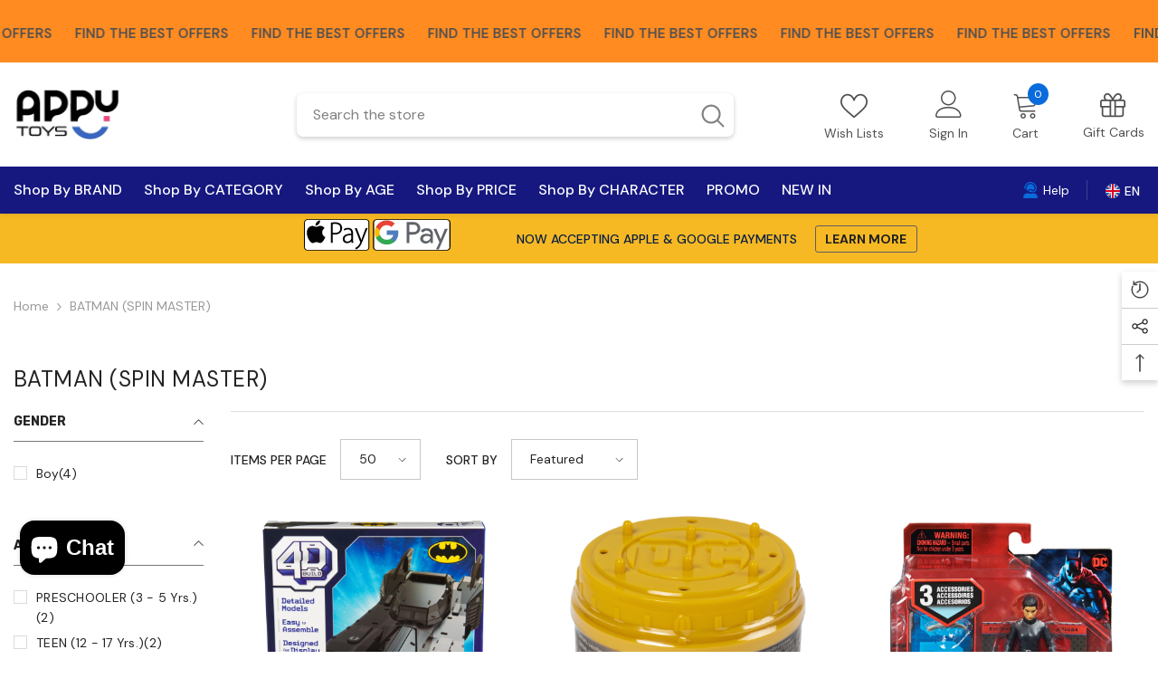

--- FILE ---
content_type: text/html; charset=utf-8
request_url: https://www.appytoys.com.mt/collections/batman-spin-master
body_size: 70661
content:
<!doctype html><html class="no-js" lang="en">
    <head>
        <meta charset="utf-8">
        <meta http-equiv="X-UA-Compatible" content="IE=edge">
        <meta name="viewport" content="width=device-width,initial-scale=1">
        <meta name="theme-color" content="">
        <link rel="canonical" href="https://www.appytoys.com.mt/collections/batman-spin-master" canonical-shop-url="https://www.appytoys.com.mt/"><link rel="shortcut icon" href="//www.appytoys.com.mt/cdn/shop/files/Favicon-appy-toys-background-blue-and-logo-white-16x16-pixel_893018fd-08cc-4117-8460-888eb3262fe0_32x32.png?v=1689844749" type="image/png"><link rel="preconnect" href="https://cdn.shopify.com" crossorigin>
        <title>BATMAN (SPIN MASTER)  &ndash; APPYTOYS</title>

<meta property="og:site_name" content="APPYTOYS">
<meta property="og:url" content="https://www.appytoys.com.mt/collections/batman-spin-master">
<meta property="og:title" content="BATMAN (SPIN MASTER)">
<meta property="og:type" content="product.group">
<meta property="og:description" content="From building sets, arts and crafts, to puzzles and games, you can find a toy for any child&#39;s interests at APPYTOYS.COM.MT . Our toys are perfect for developing problem solving skills and creativity.
Toys in this store are created to inspire creativity and play. "><meta property="og:image" content="http://www.appytoys.com.mt/cdn/shop/collections/LOGO-SPIN-MASTER-DC-COMICS-BATMAN-1500X1500.png?v=1685737347">
  <meta property="og:image:secure_url" content="https://www.appytoys.com.mt/cdn/shop/collections/LOGO-SPIN-MASTER-DC-COMICS-BATMAN-1500X1500.png?v=1685737347">
  <meta property="og:image:width" content="1500">
  <meta property="og:image:height" content="1500"><meta name="twitter:site" content="@appytoysmalta"><meta name="twitter:card" content="summary_large_image">
<meta name="twitter:title" content="BATMAN (SPIN MASTER)">
<meta name="twitter:description" content="From building sets, arts and crafts, to puzzles and games, you can find a toy for any child&#39;s interests at APPYTOYS.COM.MT . Our toys are perfect for developing problem solving skills and creativity.
Toys in this store are created to inspire creativity and play. ">

        <script>window.performance && window.performance.mark && window.performance.mark('shopify.content_for_header.start');</script><meta name="facebook-domain-verification" content="whz4c2xe0ibo88pcp5up6xy8zsclrz">
<meta name="facebook-domain-verification" content="qw6oagoakpm26fckpel6lm0lfhwpj1">
<meta name="facebook-domain-verification" content="4007hn43ejp4hogyxirm4ehflwilde">
<meta name="google-site-verification" content="2hdmW7-DmtwK7G8NdMRgXktic7pKPOoOZ8iqT23Lfuo">
<meta id="shopify-digital-wallet" name="shopify-digital-wallet" content="/48395681959/digital_wallets/dialog">
<meta name="shopify-checkout-api-token" content="b7ee67bafaf10517479b593e38177063">
<meta id="in-context-paypal-metadata" data-shop-id="48395681959" data-venmo-supported="false" data-environment="production" data-locale="en_US" data-paypal-v4="true" data-currency="EUR">
<link rel="alternate" type="application/atom+xml" title="Feed" href="/collections/batman-spin-master.atom" />
<link rel="alternate" hreflang="x-default" href="https://www.appytoys.com.mt/collections/batman-spin-master">
<link rel="alternate" hreflang="en" href="https://www.appytoys.com.mt/collections/batman-spin-master">
<link rel="alternate" hreflang="en-ES" href="https://www.appytoys.es/collections/batman-spin-master">
<link rel="alternate" hreflang="es-ES" href="https://www.appytoys.es/es/collections/batman-spin-master">
<link rel="alternate" hreflang="en-IT" href="https://www.appytoys.it/collections/batman-spin-master">
<link rel="alternate" hreflang="it-IT" href="https://www.appytoys.it/it/collections/batman-spin-master">
<link rel="alternate" hreflang="en-FR" href="https://www.appytoys.fr/collections/batman-spin-master">
<link rel="alternate" hreflang="fr-FR" href="https://www.appytoys.fr/fr/collections/batman-spin-master">
<link rel="alternate" hreflang="en-NL" href="https://www.appytoys.nl/collections/batman-spin-master">
<link rel="alternate" hreflang="nl-NL" href="https://www.appytoys.nl/nl/collections/batman-spin-master">
<link rel="alternate" hreflang="en-AT" href="https://www.appytoys.com.mt/en-at/collections/batman-spin-master">
<link rel="alternate" hreflang="de-AT" href="https://www.appytoys.com.mt/de-at/collections/batman-spin-master">
<link rel="alternate" hreflang="en-HR" href="https://www.appytoys.com.mt/en-hr/collections/batman-spin-master">
<link rel="alternate" hreflang="en-HU" href="https://www.appytoys.com.mt/en-hu/collections/batman-spin-master">
<link rel="alternate" hreflang="en-DE" href="https://www.appytoys.de/collections/batman-spin-master">
<link rel="alternate" hreflang="de-DE" href="https://www.appytoys.de/de/collections/batman-spin-master">
<link rel="alternate" hreflang="en-SI" href="https://www.appytoys.com.mt/en-si/collections/batman-spin-master">
<link rel="alternate" hreflang="en-BG" href="https://www.appytoys.com.mt/en-bg/collections/batman-spin-master">
<link rel="alternate" hreflang="en-BE" href="https://www.appytoys.com.mt/en-be/collections/batman-spin-master">
<link rel="alternate" hreflang="nl-BE" href="https://www.appytoys.com.mt/nl-be/collections/batman-spin-master">
<link rel="alternate" hreflang="fr-BE" href="https://www.appytoys.com.mt/fr-be/collections/batman-spin-master">
<link rel="alternate" hreflang="de-BE" href="https://www.appytoys.com.mt/de-be/collections/batman-spin-master">
<link rel="alternate" hreflang="en-PL" href="https://www.appytoys.com.mt/en-pl/collections/batman-spin-master">
<link rel="alternate" hreflang="en-CZ" href="https://www.appytoys.com.mt/en-cz/collections/batman-spin-master">
<link rel="alternate" hreflang="en-LU" href="https://www.appytoys.com.mt/en-lu/collections/batman-spin-master">
<link rel="alternate" hreflang="fr-LU" href="https://www.appytoys.com.mt/fr-lu/collections/batman-spin-master">
<link rel="alternate" hreflang="de-LU" href="https://www.appytoys.com.mt/de-lu/collections/batman-spin-master">
<link rel="alternate" hreflang="en-DK" href="https://www.appytoys.com.mt/en-dk/collections/batman-spin-master">
<link rel="alternate" hreflang="en-PT" href="https://www.appytoys.com.mt/en-pt/collections/batman-spin-master">
<link rel="alternate" hreflang="en-GR" href="https://www.appytoys.com.mt/en-gr/collections/batman-spin-master">
<link rel="alternate" hreflang="en-SK" href="https://www.appytoys.com.mt/en-sk/collections/batman-spin-master">
<link rel="alternate" hreflang="en-RO" href="https://www.appytoys.com.mt/en-ro/collections/batman-spin-master">
<link rel="alternate" hreflang="en-FI" href="https://www.appytoys.com.mt/en-fi/collections/batman-spin-master">
<link rel="alternate" hreflang="en-EE" href="https://www.appytoys.com.mt/en-ee/collections/batman-spin-master">
<link rel="alternate" hreflang="en-LV" href="https://www.appytoys.com.mt/en-lv/collections/batman-spin-master">
<link rel="alternate" hreflang="en-LT" href="https://www.appytoys.com.mt/en-lt/collections/batman-spin-master">
<link rel="alternate" hreflang="en-SE" href="https://www.appytoys.com.mt/en-se/collections/batman-spin-master">
<link rel="alternate" hreflang="en-IE" href="https://www.appytoys.com.mt/en-ie/collections/batman-spin-master">
<link rel="alternate" hreflang="en-NO" href="https://www.appytoys.com.mt/en-no/collections/batman-spin-master">
<link rel="alternate" hreflang="en-GB" href="https://www.appytoys.co.uk/collections/batman-spin-master">
<link rel="alternate" type="application/json+oembed" href="https://www.appytoys.com.mt/collections/batman-spin-master.oembed">
<script async="async" src="/checkouts/internal/preloads.js?locale=en-MT"></script>
<link rel="preconnect" href="https://shop.app" crossorigin="anonymous">
<script async="async" src="https://shop.app/checkouts/internal/preloads.js?locale=en-MT&shop_id=48395681959" crossorigin="anonymous"></script>
<script id="apple-pay-shop-capabilities" type="application/json">{"shopId":48395681959,"countryCode":"MT","currencyCode":"EUR","merchantCapabilities":["supports3DS"],"merchantId":"gid:\/\/shopify\/Shop\/48395681959","merchantName":"APPYTOYS","requiredBillingContactFields":["postalAddress","email","phone"],"requiredShippingContactFields":["postalAddress","email","phone"],"shippingType":"shipping","supportedNetworks":["visa","masterCard","amex"],"total":{"type":"pending","label":"APPYTOYS","amount":"1.00"},"shopifyPaymentsEnabled":true,"supportsSubscriptions":true}</script>
<script id="shopify-features" type="application/json">{"accessToken":"b7ee67bafaf10517479b593e38177063","betas":["rich-media-storefront-analytics"],"domain":"www.appytoys.com.mt","predictiveSearch":true,"shopId":48395681959,"locale":"en"}</script>
<script>var Shopify = Shopify || {};
Shopify.shop = "pick-usemalta.myshopify.com";
Shopify.locale = "en";
Shopify.currency = {"active":"EUR","rate":"1.0"};
Shopify.country = "MT";
Shopify.theme = {"name":"ella-6-7-4-theme-source","id":182013985114,"schema_name":"Ella","schema_version":"6.7.4","theme_store_id":null,"role":"main"};
Shopify.theme.handle = "null";
Shopify.theme.style = {"id":null,"handle":null};
Shopify.cdnHost = "www.appytoys.com.mt/cdn";
Shopify.routes = Shopify.routes || {};
Shopify.routes.root = "/";</script>
<script type="module">!function(o){(o.Shopify=o.Shopify||{}).modules=!0}(window);</script>
<script>!function(o){function n(){var o=[];function n(){o.push(Array.prototype.slice.apply(arguments))}return n.q=o,n}var t=o.Shopify=o.Shopify||{};t.loadFeatures=n(),t.autoloadFeatures=n()}(window);</script>
<script>
  window.ShopifyPay = window.ShopifyPay || {};
  window.ShopifyPay.apiHost = "shop.app\/pay";
  window.ShopifyPay.redirectState = null;
</script>
<script id="shop-js-analytics" type="application/json">{"pageType":"collection"}</script>
<script defer="defer" async type="module" src="//www.appytoys.com.mt/cdn/shopifycloud/shop-js/modules/v2/client.init-shop-cart-sync_BT-GjEfc.en.esm.js"></script>
<script defer="defer" async type="module" src="//www.appytoys.com.mt/cdn/shopifycloud/shop-js/modules/v2/chunk.common_D58fp_Oc.esm.js"></script>
<script defer="defer" async type="module" src="//www.appytoys.com.mt/cdn/shopifycloud/shop-js/modules/v2/chunk.modal_xMitdFEc.esm.js"></script>
<script type="module">
  await import("//www.appytoys.com.mt/cdn/shopifycloud/shop-js/modules/v2/client.init-shop-cart-sync_BT-GjEfc.en.esm.js");
await import("//www.appytoys.com.mt/cdn/shopifycloud/shop-js/modules/v2/chunk.common_D58fp_Oc.esm.js");
await import("//www.appytoys.com.mt/cdn/shopifycloud/shop-js/modules/v2/chunk.modal_xMitdFEc.esm.js");

  window.Shopify.SignInWithShop?.initShopCartSync?.({"fedCMEnabled":true,"windoidEnabled":true});

</script>
<script>
  window.Shopify = window.Shopify || {};
  if (!window.Shopify.featureAssets) window.Shopify.featureAssets = {};
  window.Shopify.featureAssets['shop-js'] = {"shop-cart-sync":["modules/v2/client.shop-cart-sync_DZOKe7Ll.en.esm.js","modules/v2/chunk.common_D58fp_Oc.esm.js","modules/v2/chunk.modal_xMitdFEc.esm.js"],"init-fed-cm":["modules/v2/client.init-fed-cm_B6oLuCjv.en.esm.js","modules/v2/chunk.common_D58fp_Oc.esm.js","modules/v2/chunk.modal_xMitdFEc.esm.js"],"shop-cash-offers":["modules/v2/client.shop-cash-offers_D2sdYoxE.en.esm.js","modules/v2/chunk.common_D58fp_Oc.esm.js","modules/v2/chunk.modal_xMitdFEc.esm.js"],"shop-login-button":["modules/v2/client.shop-login-button_QeVjl5Y3.en.esm.js","modules/v2/chunk.common_D58fp_Oc.esm.js","modules/v2/chunk.modal_xMitdFEc.esm.js"],"pay-button":["modules/v2/client.pay-button_DXTOsIq6.en.esm.js","modules/v2/chunk.common_D58fp_Oc.esm.js","modules/v2/chunk.modal_xMitdFEc.esm.js"],"shop-button":["modules/v2/client.shop-button_DQZHx9pm.en.esm.js","modules/v2/chunk.common_D58fp_Oc.esm.js","modules/v2/chunk.modal_xMitdFEc.esm.js"],"avatar":["modules/v2/client.avatar_BTnouDA3.en.esm.js"],"init-windoid":["modules/v2/client.init-windoid_CR1B-cfM.en.esm.js","modules/v2/chunk.common_D58fp_Oc.esm.js","modules/v2/chunk.modal_xMitdFEc.esm.js"],"init-shop-for-new-customer-accounts":["modules/v2/client.init-shop-for-new-customer-accounts_C_vY_xzh.en.esm.js","modules/v2/client.shop-login-button_QeVjl5Y3.en.esm.js","modules/v2/chunk.common_D58fp_Oc.esm.js","modules/v2/chunk.modal_xMitdFEc.esm.js"],"init-shop-email-lookup-coordinator":["modules/v2/client.init-shop-email-lookup-coordinator_BI7n9ZSv.en.esm.js","modules/v2/chunk.common_D58fp_Oc.esm.js","modules/v2/chunk.modal_xMitdFEc.esm.js"],"init-shop-cart-sync":["modules/v2/client.init-shop-cart-sync_BT-GjEfc.en.esm.js","modules/v2/chunk.common_D58fp_Oc.esm.js","modules/v2/chunk.modal_xMitdFEc.esm.js"],"shop-toast-manager":["modules/v2/client.shop-toast-manager_DiYdP3xc.en.esm.js","modules/v2/chunk.common_D58fp_Oc.esm.js","modules/v2/chunk.modal_xMitdFEc.esm.js"],"init-customer-accounts":["modules/v2/client.init-customer-accounts_D9ZNqS-Q.en.esm.js","modules/v2/client.shop-login-button_QeVjl5Y3.en.esm.js","modules/v2/chunk.common_D58fp_Oc.esm.js","modules/v2/chunk.modal_xMitdFEc.esm.js"],"init-customer-accounts-sign-up":["modules/v2/client.init-customer-accounts-sign-up_iGw4briv.en.esm.js","modules/v2/client.shop-login-button_QeVjl5Y3.en.esm.js","modules/v2/chunk.common_D58fp_Oc.esm.js","modules/v2/chunk.modal_xMitdFEc.esm.js"],"shop-follow-button":["modules/v2/client.shop-follow-button_CqMgW2wH.en.esm.js","modules/v2/chunk.common_D58fp_Oc.esm.js","modules/v2/chunk.modal_xMitdFEc.esm.js"],"checkout-modal":["modules/v2/client.checkout-modal_xHeaAweL.en.esm.js","modules/v2/chunk.common_D58fp_Oc.esm.js","modules/v2/chunk.modal_xMitdFEc.esm.js"],"shop-login":["modules/v2/client.shop-login_D91U-Q7h.en.esm.js","modules/v2/chunk.common_D58fp_Oc.esm.js","modules/v2/chunk.modal_xMitdFEc.esm.js"],"lead-capture":["modules/v2/client.lead-capture_BJmE1dJe.en.esm.js","modules/v2/chunk.common_D58fp_Oc.esm.js","modules/v2/chunk.modal_xMitdFEc.esm.js"],"payment-terms":["modules/v2/client.payment-terms_Ci9AEqFq.en.esm.js","modules/v2/chunk.common_D58fp_Oc.esm.js","modules/v2/chunk.modal_xMitdFEc.esm.js"]};
</script>
<script>(function() {
  var isLoaded = false;
  function asyncLoad() {
    if (isLoaded) return;
    isLoaded = true;
    var urls = ["https:\/\/static.returngo.ai\/master.returngo.ai\/returngo.min.js?shop=pick-usemalta.myshopify.com"];
    for (var i = 0; i < urls.length; i++) {
      var s = document.createElement('script');
      s.type = 'text/javascript';
      s.async = true;
      s.src = urls[i];
      var x = document.getElementsByTagName('script')[0];
      x.parentNode.insertBefore(s, x);
    }
  };
  if(window.attachEvent) {
    window.attachEvent('onload', asyncLoad);
  } else {
    window.addEventListener('load', asyncLoad, false);
  }
})();</script>
<script id="__st">var __st={"a":48395681959,"offset":3600,"reqid":"56d5aaf3-aaf4-42af-bb28-0cd70f72420d-1769048572","pageurl":"www.appytoys.com.mt\/collections\/batman-spin-master","u":"bdfc4923276f","p":"collection","rtyp":"collection","rid":602681213274};</script>
<script>window.ShopifyPaypalV4VisibilityTracking = true;</script>
<script id="captcha-bootstrap">!function(){'use strict';const t='contact',e='account',n='new_comment',o=[[t,t],['blogs',n],['comments',n],[t,'customer']],c=[[e,'customer_login'],[e,'guest_login'],[e,'recover_customer_password'],[e,'create_customer']],r=t=>t.map((([t,e])=>`form[action*='/${t}']:not([data-nocaptcha='true']) input[name='form_type'][value='${e}']`)).join(','),a=t=>()=>t?[...document.querySelectorAll(t)].map((t=>t.form)):[];function s(){const t=[...o],e=r(t);return a(e)}const i='password',u='form_key',d=['recaptcha-v3-token','g-recaptcha-response','h-captcha-response',i],f=()=>{try{return window.sessionStorage}catch{return}},m='__shopify_v',_=t=>t.elements[u];function p(t,e,n=!1){try{const o=window.sessionStorage,c=JSON.parse(o.getItem(e)),{data:r}=function(t){const{data:e,action:n}=t;return t[m]||n?{data:e,action:n}:{data:t,action:n}}(c);for(const[e,n]of Object.entries(r))t.elements[e]&&(t.elements[e].value=n);n&&o.removeItem(e)}catch(o){console.error('form repopulation failed',{error:o})}}const l='form_type',E='cptcha';function T(t){t.dataset[E]=!0}const w=window,h=w.document,L='Shopify',v='ce_forms',y='captcha';let A=!1;((t,e)=>{const n=(g='f06e6c50-85a8-45c8-87d0-21a2b65856fe',I='https://cdn.shopify.com/shopifycloud/storefront-forms-hcaptcha/ce_storefront_forms_captcha_hcaptcha.v1.5.2.iife.js',D={infoText:'Protected by hCaptcha',privacyText:'Privacy',termsText:'Terms'},(t,e,n)=>{const o=w[L][v],c=o.bindForm;if(c)return c(t,g,e,D).then(n);var r;o.q.push([[t,g,e,D],n]),r=I,A||(h.body.append(Object.assign(h.createElement('script'),{id:'captcha-provider',async:!0,src:r})),A=!0)});var g,I,D;w[L]=w[L]||{},w[L][v]=w[L][v]||{},w[L][v].q=[],w[L][y]=w[L][y]||{},w[L][y].protect=function(t,e){n(t,void 0,e),T(t)},Object.freeze(w[L][y]),function(t,e,n,w,h,L){const[v,y,A,g]=function(t,e,n){const i=e?o:[],u=t?c:[],d=[...i,...u],f=r(d),m=r(i),_=r(d.filter((([t,e])=>n.includes(e))));return[a(f),a(m),a(_),s()]}(w,h,L),I=t=>{const e=t.target;return e instanceof HTMLFormElement?e:e&&e.form},D=t=>v().includes(t);t.addEventListener('submit',(t=>{const e=I(t);if(!e)return;const n=D(e)&&!e.dataset.hcaptchaBound&&!e.dataset.recaptchaBound,o=_(e),c=g().includes(e)&&(!o||!o.value);(n||c)&&t.preventDefault(),c&&!n&&(function(t){try{if(!f())return;!function(t){const e=f();if(!e)return;const n=_(t);if(!n)return;const o=n.value;o&&e.removeItem(o)}(t);const e=Array.from(Array(32),(()=>Math.random().toString(36)[2])).join('');!function(t,e){_(t)||t.append(Object.assign(document.createElement('input'),{type:'hidden',name:u})),t.elements[u].value=e}(t,e),function(t,e){const n=f();if(!n)return;const o=[...t.querySelectorAll(`input[type='${i}']`)].map((({name:t})=>t)),c=[...d,...o],r={};for(const[a,s]of new FormData(t).entries())c.includes(a)||(r[a]=s);n.setItem(e,JSON.stringify({[m]:1,action:t.action,data:r}))}(t,e)}catch(e){console.error('failed to persist form',e)}}(e),e.submit())}));const S=(t,e)=>{t&&!t.dataset[E]&&(n(t,e.some((e=>e===t))),T(t))};for(const o of['focusin','change'])t.addEventListener(o,(t=>{const e=I(t);D(e)&&S(e,y())}));const B=e.get('form_key'),M=e.get(l),P=B&&M;t.addEventListener('DOMContentLoaded',(()=>{const t=y();if(P)for(const e of t)e.elements[l].value===M&&p(e,B);[...new Set([...A(),...v().filter((t=>'true'===t.dataset.shopifyCaptcha))])].forEach((e=>S(e,t)))}))}(h,new URLSearchParams(w.location.search),n,t,e,['guest_login'])})(!0,!0)}();</script>
<script integrity="sha256-4kQ18oKyAcykRKYeNunJcIwy7WH5gtpwJnB7kiuLZ1E=" data-source-attribution="shopify.loadfeatures" defer="defer" src="//www.appytoys.com.mt/cdn/shopifycloud/storefront/assets/storefront/load_feature-a0a9edcb.js" crossorigin="anonymous"></script>
<script crossorigin="anonymous" defer="defer" src="//www.appytoys.com.mt/cdn/shopifycloud/storefront/assets/shopify_pay/storefront-65b4c6d7.js?v=20250812"></script>
<script data-source-attribution="shopify.dynamic_checkout.dynamic.init">var Shopify=Shopify||{};Shopify.PaymentButton=Shopify.PaymentButton||{isStorefrontPortableWallets:!0,init:function(){window.Shopify.PaymentButton.init=function(){};var t=document.createElement("script");t.src="https://www.appytoys.com.mt/cdn/shopifycloud/portable-wallets/latest/portable-wallets.en.js",t.type="module",document.head.appendChild(t)}};
</script>
<script data-source-attribution="shopify.dynamic_checkout.buyer_consent">
  function portableWalletsHideBuyerConsent(e){var t=document.getElementById("shopify-buyer-consent"),n=document.getElementById("shopify-subscription-policy-button");t&&n&&(t.classList.add("hidden"),t.setAttribute("aria-hidden","true"),n.removeEventListener("click",e))}function portableWalletsShowBuyerConsent(e){var t=document.getElementById("shopify-buyer-consent"),n=document.getElementById("shopify-subscription-policy-button");t&&n&&(t.classList.remove("hidden"),t.removeAttribute("aria-hidden"),n.addEventListener("click",e))}window.Shopify?.PaymentButton&&(window.Shopify.PaymentButton.hideBuyerConsent=portableWalletsHideBuyerConsent,window.Shopify.PaymentButton.showBuyerConsent=portableWalletsShowBuyerConsent);
</script>
<script data-source-attribution="shopify.dynamic_checkout.cart.bootstrap">document.addEventListener("DOMContentLoaded",(function(){function t(){return document.querySelector("shopify-accelerated-checkout-cart, shopify-accelerated-checkout")}if(t())Shopify.PaymentButton.init();else{new MutationObserver((function(e,n){t()&&(Shopify.PaymentButton.init(),n.disconnect())})).observe(document.body,{childList:!0,subtree:!0})}}));
</script>
<script id='scb4127' type='text/javascript' async='' src='https://www.appytoys.com.mt/cdn/shopifycloud/privacy-banner/storefront-banner.js'></script><link id="shopify-accelerated-checkout-styles" rel="stylesheet" media="screen" href="https://www.appytoys.com.mt/cdn/shopifycloud/portable-wallets/latest/accelerated-checkout-backwards-compat.css" crossorigin="anonymous">
<style id="shopify-accelerated-checkout-cart">
        #shopify-buyer-consent {
  margin-top: 1em;
  display: inline-block;
  width: 100%;
}

#shopify-buyer-consent.hidden {
  display: none;
}

#shopify-subscription-policy-button {
  background: none;
  border: none;
  padding: 0;
  text-decoration: underline;
  font-size: inherit;
  cursor: pointer;
}

#shopify-subscription-policy-button::before {
  box-shadow: none;
}

      </style>
<script id="sections-script" data-sections="header-navigation-vertical-menu,header-mobile" defer="defer" src="//www.appytoys.com.mt/cdn/shop/t/42/compiled_assets/scripts.js?v=9409"></script>
<script>window.performance && window.performance.mark && window.performance.mark('shopify.content_for_header.end');</script>
        <style>@import url('https://fonts.googleapis.com/css?family=DM+Sans:300,300i,400,400i,500,500i,600,600i,700,700i,800,800i&display=swap');
                @import url('https://fonts.googleapis.com/css?family=Rubik:300,300i,400,400i,500,500i,600,600i,700,700i,800,800i&display=swap');
                    :root {
        --font-family-1: DM Sans;
        --font-family-2: Rubik;

        /* Settings Body */--font-body-family: DM Sans;--font-body-size: 14px;--font-body-weight: 400;--body-line-height: 24px;--body-letter-spacing: 0;

        /* Settings Heading */--font-heading-family: Rubik;--font-heading-size: 20px;--font-heading-weight: 700;--font-heading-style: normal;--heading-line-height: 34px;--heading-letter-spacing: 0;--heading-text-transform: capitalize;--heading-border-height: 1px;

        /* Menu Lv1 */--font-menu-lv1-family: DM Sans;--font-menu-lv1-size: 16px;--font-menu-lv1-weight: 500;--menu-lv1-line-height: 24px;--menu-lv1-letter-spacing: 0;--menu-lv1-text-transform: capitalize;

        /* Menu Lv2 */--font-menu-lv2-family: DM Sans;--font-menu-lv2-size: 14px;--font-menu-lv2-weight: 400;--menu-lv2-line-height: 24px;--menu-lv2-letter-spacing: 0;--menu-lv2-text-transform: capitalize;

        /* Menu Lv3 */--font-menu-lv3-family: DM Sans;--font-menu-lv3-size: 14px;--font-menu-lv3-weight: 400;--menu-lv3-line-height: 24px;--menu-lv3-letter-spacing: 0;--menu-lv3-text-transform: capitalize;

        /* Mega Menu Lv2 */--font-mega-menu-lv2-family: DM Sans;--font-mega-menu-lv2-size: 13px;--font-mega-menu-lv2-weight: 700;--font-mega-menu-lv2-style: normal;--mega-menu-lv2-line-height: 22px;--mega-menu-lv2-letter-spacing: 0;--mega-menu-lv2-text-transform: capitalize;

        /* Mega Menu Lv3 */--font-mega-menu-lv3-family: DM Sans;--font-mega-menu-lv3-size: 14px;--font-mega-menu-lv3-weight: 400;--mega-menu-lv3-line-height: 24px;--mega-menu-lv3-letter-spacing: .02em;--mega-menu-lv3-text-transform: capitalize;

        /* Product Card Title */--product-title-font: DM Sans;--product-title-font-size : 16px;--product-title-font-weight : 400;--product-title-line-height: 24px;--product-title-letter-spacing: 0;--product-title-line-text : 2;--product-title-text-transform : capitalize;--product-title-margin-bottom: 12px;

        /* Product Card Vendor */--product-vendor-font: DM Sans;--product-vendor-font-size : 13px;--product-vendor-font-weight : 500;--product-vendor-font-style : normal;--product-vendor-line-height: 20px;--product-vendor-letter-spacing: 0;--product-vendor-text-transform : uppercase;--product-vendor-margin-bottom: 3px;--product-vendor-margin-top: 0px;

        /* Product Card Price */--product-price-font: Rubik;--product-price-font-size : 16px;--product-price-font-weight : 700;--product-price-line-height: 22px;--product-price-letter-spacing: 0;--product-price-margin-top: 6px;--product-price-margin-bottom: 13px;

        /* Product Card Badge */--badge-font: DM Sans;--badge-font-size : 14px;--badge-font-weight : 400;--badge-text-transform : capitalize;--badge-letter-spacing: 0;--badge-line-height: 20px;--badge-border-radius: 3px;--badge-padding-top: 5px;--badge-padding-bottom: 5px;--badge-padding-left-right: 14px;--badge-postion-top: 0px;--badge-postion-left-right: 0px;

        /* Product Quickview */
        --product-quickview-font-size : 14px; --product-quickview-line-height: 22px; --product-quickview-border-radius: 30px; --product-quickview-padding-top: 3px; --product-quickview-padding-bottom: 3px; --product-quickview-padding-left-right: 13px; --product-quickview-sold-out-product: #e95144;--product-quickview-box-shadow: 0 1px 3px #0003;/* Blog Card Tile */--blog-title-font: DM Sans;--blog-title-font-size : 18px; --blog-title-font-weight : 700; --blog-title-line-height: 36px; --blog-title-letter-spacing: 0; --blog-title-text-transform : capitalize;

        /* Blog Card Info (Date, Author) */--blog-info-font: DM Sans;--blog-info-font-size : 12px; --blog-info-font-weight : 400; --blog-info-line-height: 22px; --blog-info-letter-spacing: 0; --blog-info-text-transform : none;

        /* Button 1 */--btn-1-font-family: DM Sans;--btn-1-font-size: 16px; --btn-1-font-weight: 500; --btn-1-text-transform: capitalize; --btn-1-line-height: 24px; --btn-1-letter-spacing: 0; --btn-1-text-align: center; --btn-1-border-radius: 25px; --btn-1-border-width: 1px; --btn-1-border-style: solid; --btn-1-padding-top: 12px; --btn-1-padding-bottom: 12px; --btn-1-horizontal-length: 0px; --btn-1-vertical-length: 0px; --btn-1-blur-radius: 0px; --btn-1-spread: 0px;
        --btn-1-inset: ;/* Button 2 */--btn-2-font-family: Rubik;--btn-2-font-size: 16px; --btn-2-font-weight: 700; --btn-2-text-transform: uppercase; --btn-2-line-height: 24px; --btn-2-letter-spacing: .05em; --btn-2-text-align: center; --btn-2-border-radius: 0px; --btn-2-border-width: 1px; --btn-2-border-style: solid; --btn-2-padding-top: 20px; --btn-2-padding-bottom: 20px; --btn-2-horizontal-length: 0px; --btn-2-vertical-length: 0px; --btn-2-blur-radius: 0px; --btn-2-spread: 0px;
        --btn-2-inset: ;/* Button 3 */--btn-3-font-family: DM Sans;--btn-3-font-size: 14px; --btn-3-font-weight: 700; --btn-3-text-transform: capitalize; --btn-3-line-height: 24px; --btn-3-letter-spacing: 0; --btn-3-text-align: center; --btn-3-border-radius: 30px; --btn-3-border-width: 1px; --btn-3-border-style: solid; --btn-3-padding-top: 6px; --btn-3-padding-bottom: 8px; --btn-3-horizontal-length: 0px; --btn-3-vertical-length: 0px; --btn-3-blur-radius: 0px; --btn-3-spread: 0px;
        --btn-3-inset: ;/* Footer Heading */--footer-heading-font-family: Rubik;--footer-heading-font-size : 16px; --footer-heading-font-weight : 700; --footer-heading-line-height : 26px; --footer-heading-letter-spacing : ; --footer-heading-text-transform : uppercase;

        /* Footer Link */--footer-link-font-family: DM Sans;--footer-link-font-size : 14px; --footer-link-font-weight : ; --footer-link-line-height : 35px; --footer-link-letter-spacing : 0; --footer-link-text-transform : capitalize;

        /* Page Title */--font-page-title-family: DM Sans;--font-page-title-size: 24px; --font-page-title-weight: 400; --font-page-title-style: normal; --page-title-line-height: 20px; --page-title-letter-spacing: .02em; --page-title-text-transform: uppercase;

        /* Font Product Tab Title */
        --font-tab-type-1: DM Sans; --font-tab-type-2: Rubik;

        /* Text Size */
        --text-size-font-size : 10px; --text-size-font-weight : 400; --text-size-line-height : 22px; --text-size-letter-spacing : 0; --text-size-text-transform : uppercase; --text-size-color : #787878;

        /* Font Weight */
        --font-weight-normal: 400; --font-weight-medium: 500; --font-weight-semibold: 600; --font-weight-bold: 700; --font-weight-bolder: 800; --font-weight-black: 900;

        /* Radio Button */
        --form-label-checkbox-before-bg: #fff; --form-label-checkbox-before-border: #cecece; --form-label-checkbox-before-bg-checked: #000;

        /* Conatiner */
        --body-custom-width-container: 1400px;

        /* Layout Boxed */
        --color-background-layout-boxed: rgba(0,0,0,0);/* Arrow */
        --position-horizontal-slick-arrow: -5%;

        /* General Color*/
        --color-text: #232323; --color-text2: #969696; --color-global: #232323; --color-white: #FFFFFF; --color-grey: #868686; --color-black: #202020; --color-base-text-rgb: 35, 35, 35; --color-base-text2-rgb: 150, 150, 150; --color-background: #ffffff; --color-background-rgb: 255, 255, 255; --color-background-overylay: rgba(255, 255, 255, 0.9); --color-base-accent-text: ; --color-base-accent-1: ; --color-base-accent-2: ; --color-link: #232323; --color-link-hover: #232323; --color-error: #D93333; --color-error-bg: #FCEEEE; --color-success: #5A5A5A; --color-success-bg: #DFF0D8; --color-info: #202020; --color-info-bg: #FFF2DD; --color-link-underline: rgba(35, 35, 35, 0.5); --color-breadcrumb: #999999; --colors-breadcrumb-hover: #232323;--colors-breadcrumb-active: #999999; --border-global: #e6e6e6; --bg-global: #fafafa; --bg-planceholder: #fafafa; --color-warning: #fff; --bg-warning: #e0b252; --color-background-10 : #e9e9e9; --color-background-20 : #d3d3d3; --color-background-30 : #bdbdbd; --color-background-50 : #919191; --color-background-global : #919191;

        /* Arrow Color */
        --arrow-color: #212121; --arrow-background-color: #ffffff; --arrow-border-color: #505050;--arrow-color-hover: #ffffff;--arrow-background-color-hover: #0a6cdc;--arrow-border-color-hover: #0a6cdc;--arrow-width: 36px;--arrow-height: 36px;--arrow-size: 55px;--arrow-size-icon: 17px;--arrow-border-radius: 50%;--arrow-border-width: 2px;--arrow-width-half: -18px;

        /* Pagination Color */
        --pagination-item-color: #3c3c3c; --pagination-item-color-active: #3c3c3c; --pagination-item-bg-color: #fff;--pagination-item-bg-color-active: #fff;--pagination-item-border-color: #fff;--pagination-item-border-color-active: #3c3c3c;--pagination-arrow-color: #3c3c3c;--pagination-arrow-color-active: #3c3c3c;--pagination-arrow-bg-color: #fff;--pagination-arrow-bg-color-active: #fff;--pagination-arrow-border-color: #fff;--pagination-arrow-border-color-active: #fff;

        /* Dots Color */
        --dots-color: #cecece;--dots-border-color: #cecece;--dots-color-active: #0064e4;--dots-border-color-active: #0064e4;--dots-style2-background-opacity: #00000020;--dots-width: 10px;--dots-height: 10px;

        /* Button Color */
        --btn-1-color: #ffffff;--btn-1-bg: #0a6cdc;--btn-1-border: #0a6cdc;--btn-1-color-hover: #202020;--btn-1-bg-hover: #ffffff;--btn-1-border-hover: #cccccc;
        --btn-2-color: #202020;--btn-2-bg: #ffffff;--btn-2-border: #cccccc;--btn-2-color-hover: #ffffff;--btn-2-bg-hover: #0a6cdc;--btn-2-border-hover: #0a6cdc;
        --btn-3-color: #FFFFFF;--btn-3-bg: #e9514b;--btn-3-border: #e9514b;--btn-3-color-hover: #ffffff;--btn-3-bg-hover: #e9514b;--btn-3-border-hover: #e9514b;
        --anchor-transition: all ease .3s;--bg-white: #ffffff;--bg-black: #000000;--bg-grey: #808080;--icon: var(--color-text);--text-cart: #3c3c3c;--duration-short: 100ms;--duration-default: 350ms;--duration-long: 500ms;--form-input-bg: #ffffff;--form-input-border: #c7c7c7;--form-input-color: #232323;--form-input-placeholder: #868686;--form-label: #232323;

        --new-badge-color: #0a6cdc;--new-badge-bg: #d2e7ff;--sale-badge-color: #e10600;--sale-badge-bg: #ffd8d7;--sold-out-badge-color: #505050;--sold-out-badge-bg: #e7e7e7;--custom-badge-color: #fd9427;--custom-badge-bg: #feedbd;--bundle-badge-color: #43b200;--bundle-badge-bg: #d7ffd2;
        
        --product-title-color : #000000;--product-title-color-hover : #3385f6;--product-vendor-color : #787878;--product-price-color : #202020;--product-sale-price-color : #e10600;--product-compare-price-color : #505050;--product-countdown-color : #c12e48;--product-countdown-bg-color : #ffffff;

        --product-swatch-border : #cbcbcb;--product-swatch-border-active : #232323;--product-swatch-width : 40px;--product-swatch-height : 40px;--product-swatch-border-radius : 0px;--product-swatch-color-width : 40px;--product-swatch-color-height : 40px;--product-swatch-color-border-radius : 20px;

        --product-wishlist-color : #000000;--product-wishlist-bg : #f5f5f5;--product-wishlist-border : transparent;--product-wishlist-color-added : #000000;--product-wishlist-bg-added : #ffe5e5;--product-wishlist-border-added : transparent;--product-compare-color : #000000;--product-compare-bg : #FFFFFF;--product-compare-color-added : #D12442; --product-compare-bg-added : #FFFFFF; --product-hot-stock-text-color : #d62828; --product-quick-view-color : #0b0335; --product-cart-image-fit : unset; --product-title-variant-font-size: 16px;--product-quick-view-bg : #ffffff;--product-quick-view-bg-above-button: rgba(255, 255, 255, 0.7);--product-quick-view-color-hover : #0b0335;--product-quick-view-bg-hover : #ffffff;--product-action-color : #000000;--product-action-bg : #ffffff;--product-action-border : #000000;--product-action-color-hover : #ffffff;--product-action-bg-hover : #0a6cdc;--product-action-border-hover : #0a6cdc;

        /* Multilevel Category Filter */
        --color-label-multiLevel-categories: #232323;--bg-label-multiLevel-categories: #fff;--color-button-multiLevel-categories: #fff;--bg-button-multiLevel-categories: #ff8b21;--border-button-multiLevel-categories: #ff736b;--hover-color-button-multiLevel-categories: #fff;--hover-bg-button-multiLevel-categories: #ff8b21;--cart-item-bg : #ffffff;--cart-item-border : #e8e8e8;--cart-item-border-width : 1px;--cart-item-border-style : solid;--free-shipping-height : 10px;--free-shipping-border-radius : 20px;--free-shipping-color : #727272; --free-shipping-bg : #ededed;--free-shipping-bg-1: #f44336;--free-shipping-bg-2: #ffc206;--free-shipping-bg-3: #69c69c;--free-shipping-bg-4: #69c69c; --free-shipping-min-height : 20.0px;--w-product-swatch-custom: 30px;--h-product-swatch-custom: 30px;--w-product-swatch-custom-mb: 20px;--h-product-swatch-custom-mb: 20px;--font-size-product-swatch-more: 12px;--swatch-border : #cbcbcb;--swatch-border-active : #232323;

        --variant-size: #232323;--variant-size-border: #e7e7e7;--variant-size-bg: #ffffff;--variant-size-hover: #ffffff;--variant-size-border-hover: #232323;--variant-size-bg-hover: #232323;--variant-bg : #ffffff; --variant-color : #232323; --variant-bg-active : #ffffff; --variant-color-active : #232323;

        --fontsize-text-social: 12px;
        --page-content-distance: 64px;--sidebar-content-distance: 40px;--button-transition-ease: cubic-bezier(.25,.46,.45,.94);

        /* Loading Spinner Color */
        --spinner-top-color: #fc0; --spinner-right-color: #4dd4c6; --spinner-bottom-color: #f00; --spinner-left-color: #f6f6f6;

        /* Product Card Marquee */
        --product-marquee-background-color: ;--product-marquee-text-color: #FFFFFF;--product-marquee-text-size: 14px;--product-marquee-text-mobile-size: 14px;--product-marquee-text-weight: 400;--product-marquee-text-transform: none;--product-marquee-text-style: normal;--product-marquee-speed: ; --product-marquee-line-height: calc(var(--product-marquee-text-mobile-size) * 1.5);
    }
</style>
        <link href="//www.appytoys.com.mt/cdn/shop/t/42/assets/base.css?v=129837406679264001561749461854" rel="stylesheet" type="text/css" media="all" /><link href="//www.appytoys.com.mt/cdn/shop/t/42/assets/fade-up-animation.css?v=148448505227430981271749461856" rel="stylesheet" type="text/css" media="all" /><link href="//www.appytoys.com.mt/cdn/shop/t/42/assets/animated.css?v=91884483947907798981749461854" rel="stylesheet" type="text/css" media="all" />
<link href="//www.appytoys.com.mt/cdn/shop/t/42/assets/component-card.css?v=145853847905210236011749461854" rel="stylesheet" type="text/css" media="all" />
<link href="//www.appytoys.com.mt/cdn/shop/t/42/assets/component-loading-overlay.css?v=26723411978098876071749461855" rel="stylesheet" type="text/css" media="all" />
<link href="//www.appytoys.com.mt/cdn/shop/t/42/assets/component-loading-banner.css?v=8531665849562364421749461855" rel="stylesheet" type="text/css" media="all" />
<link href="//www.appytoys.com.mt/cdn/shop/t/42/assets/component-quick-cart.css?v=56678033339809810831749461855" rel="stylesheet" type="text/css" media="all" />
<link rel="stylesheet" href="//www.appytoys.com.mt/cdn/shop/t/42/assets/vendor.css?v=164616260963476715651749461857" media="print" onload="this.media='all'">
<noscript><link href="//www.appytoys.com.mt/cdn/shop/t/42/assets/vendor.css?v=164616260963476715651749461857" rel="stylesheet" type="text/css" media="all" /></noscript>



<link href="//www.appytoys.com.mt/cdn/shop/t/42/assets/component-predictive-search.css?v=173460233946013614451749461855" rel="stylesheet" type="text/css" media="all" /><link rel="stylesheet" href="//www.appytoys.com.mt/cdn/shop/t/42/assets/component-product-form.css?v=28872783860719307291749461855" media="print" onload="this.media='all'">
	<link rel="stylesheet" href="//www.appytoys.com.mt/cdn/shop/t/42/assets/component-price.css?v=27896432393429635521749461855" media="print" onload="this.media='all'">
	<link rel="stylesheet" href="//www.appytoys.com.mt/cdn/shop/t/42/assets/component-badge.css?v=74870840299962237531749461854" media="print" onload="this.media='all'">
	<link rel="stylesheet" href="//www.appytoys.com.mt/cdn/shop/t/42/assets/component-rte.css?v=63702617831065942891749461855" media="print" onload="this.media='all'">
	<link rel="stylesheet" href="//www.appytoys.com.mt/cdn/shop/t/42/assets/component-share.css?v=72095060796491115081749461856" media="print" onload="this.media='all'"><link rel="stylesheet" href="//www.appytoys.com.mt/cdn/shop/t/42/assets/component-newsletter.css?v=32769400226949518191749461855" media="print" onload="this.media='all'">
<link rel="stylesheet" href="//www.appytoys.com.mt/cdn/shop/t/42/assets/component-slider.css?v=18320497342874123791749461856" media="print" onload="this.media='all'">
<link rel="stylesheet" href="//www.appytoys.com.mt/cdn/shop/t/42/assets/component-list-social.css?v=160160302884525886651749461855" media="print" onload="this.media='all'"><noscript><link href="//www.appytoys.com.mt/cdn/shop/t/42/assets/component-product-form.css?v=28872783860719307291749461855" rel="stylesheet" type="text/css" media="all" /></noscript>
	<noscript><link href="//www.appytoys.com.mt/cdn/shop/t/42/assets/component-price.css?v=27896432393429635521749461855" rel="stylesheet" type="text/css" media="all" /></noscript>
	<noscript><link href="//www.appytoys.com.mt/cdn/shop/t/42/assets/component-badge.css?v=74870840299962237531749461854" rel="stylesheet" type="text/css" media="all" /></noscript>
	<noscript><link href="//www.appytoys.com.mt/cdn/shop/t/42/assets/component-rte.css?v=63702617831065942891749461855" rel="stylesheet" type="text/css" media="all" /></noscript>
	<noscript><link href="//www.appytoys.com.mt/cdn/shop/t/42/assets/component-share.css?v=72095060796491115081749461856" rel="stylesheet" type="text/css" media="all" /></noscript><noscript><link href="//www.appytoys.com.mt/cdn/shop/t/42/assets/component-newsletter.css?v=32769400226949518191749461855" rel="stylesheet" type="text/css" media="all" /></noscript>
<noscript><link href="//www.appytoys.com.mt/cdn/shop/t/42/assets/component-slider.css?v=18320497342874123791749461856" rel="stylesheet" type="text/css" media="all" /></noscript>
<noscript><link href="//www.appytoys.com.mt/cdn/shop/t/42/assets/component-list-social.css?v=160160302884525886651749461855" rel="stylesheet" type="text/css" media="all" /></noscript>

<style type="text/css">
	.nav-title-mobile {display: none;}.list-menu--disclosure{display: none;position: absolute;min-width: 100%;width: 22rem;background-color: var(--bg-white);box-shadow: 0 1px 4px 0 rgb(0 0 0 / 15%);padding: 5px 0 5px 20px;opacity: 0;visibility: visible;pointer-events: none;transition: opacity var(--duration-default) ease, transform var(--duration-default) ease;}.list-menu--disclosure-2{margin-left: calc(100% - 15px);z-index: 2;top: -5px;}.list-menu--disclosure:focus {outline: none;}.list-menu--disclosure.localization-selector {max-height: 18rem;overflow: auto;width: 10rem;padding: 0.5rem;}.js menu-drawer > details > summary::before, .js menu-drawer > details[open]:not(.menu-opening) > summary::before {content: '';position: absolute;cursor: default;width: 100%;height: calc(100vh - 100%);height: calc(var(--viewport-height, 100vh) - (var(--header-bottom-position, 100%)));top: 100%;left: 0;background: var(--color-foreground-50);opacity: 0;visibility: hidden;z-index: 2;transition: opacity var(--duration-default) ease,visibility var(--duration-default) ease;}menu-drawer > details[open] > summary::before {visibility: visible;opacity: 1;}.menu-drawer {position: absolute;transform: translateX(-100%);visibility: hidden;z-index: 3;left: 0;top: 100%;width: 100%;max-width: calc(100vw - 4rem);padding: 0;border: 0.1rem solid var(--color-background-10);border-left: 0;border-bottom: 0;background-color: var(--bg-white);overflow-x: hidden;}.js .menu-drawer {height: calc(100vh - 100%);height: calc(var(--viewport-height, 100vh) - (var(--header-bottom-position, 100%)));}.js details[open] > .menu-drawer, .js details[open] > .menu-drawer__submenu {transition: transform var(--duration-default) ease, visibility var(--duration-default) ease;}.no-js details[open] > .menu-drawer, .js details[open].menu-opening > .menu-drawer, details[open].menu-opening > .menu-drawer__submenu {transform: translateX(0);visibility: visible;}@media screen and (min-width: 750px) {.menu-drawer {width: 40rem;}.no-js .menu-drawer {height: auto;}}.menu-drawer__inner-container {position: relative;height: 100%;}.menu-drawer__navigation-container {display: grid;grid-template-rows: 1fr auto;align-content: space-between;overflow-y: auto;height: 100%;}.menu-drawer__navigation {padding: 0 0 5.6rem 0;}.menu-drawer__inner-submenu {height: 100%;overflow-x: hidden;overflow-y: auto;}.no-js .menu-drawer__navigation {padding: 0;}.js .menu-drawer__menu li {width: 100%;border-bottom: 1px solid #e6e6e6;overflow: hidden;}.menu-drawer__menu-item{line-height: var(--body-line-height);letter-spacing: var(--body-letter-spacing);padding: 10px 20px 10px 15px;cursor: pointer;display: flex;align-items: center;justify-content: space-between;}.menu-drawer__menu-item .label{display: inline-block;vertical-align: middle;font-size: calc(var(--font-body-size) - 4px);font-weight: var(--font-weight-normal);letter-spacing: var(--body-letter-spacing);height: 20px;line-height: 20px;margin: 0 0 0 10px;padding: 0 5px;text-transform: uppercase;text-align: center;position: relative;}.menu-drawer__menu-item .label:before{content: "";position: absolute;border: 5px solid transparent;top: 50%;left: -9px;transform: translateY(-50%);}.menu-drawer__menu-item > .icon{width: 24px;height: 24px;margin: 0 10px 0 0;}.menu-drawer__menu-item > .symbol {position: absolute;right: 20px;top: 50%;transform: translateY(-50%);display: flex;align-items: center;justify-content: center;font-size: 0;pointer-events: none;}.menu-drawer__menu-item > .symbol .icon{width: 14px;height: 14px;opacity: .6;}.menu-mobile-icon .menu-drawer__menu-item{justify-content: flex-start;}.no-js .menu-drawer .menu-drawer__menu-item > .symbol {display: none;}.js .menu-drawer__submenu {position: absolute;top: 0;width: 100%;bottom: 0;left: 0;background-color: var(--bg-white);z-index: 1;transform: translateX(100%);visibility: hidden;}.js .menu-drawer__submenu .menu-drawer__submenu {overflow-y: auto;}.menu-drawer__close-button {display: block;width: 100%;padding: 10px 15px;background-color: transparent;border: none;background: #f6f8f9;position: relative;}.menu-drawer__close-button .symbol{position: absolute;top: auto;left: 20px;width: auto;height: 22px;z-index: 10;display: flex;align-items: center;justify-content: center;font-size: 0;pointer-events: none;}.menu-drawer__close-button .icon {display: inline-block;vertical-align: middle;width: 18px;height: 18px;transform: rotate(180deg);}.menu-drawer__close-button .text{max-width: calc(100% - 50px);white-space: nowrap;overflow: hidden;text-overflow: ellipsis;display: inline-block;vertical-align: top;width: 100%;margin: 0 auto;}.no-js .menu-drawer__close-button {display: none;}.menu-drawer__utility-links {padding: 2rem;}.menu-drawer__account {display: inline-flex;align-items: center;text-decoration: none;padding: 1.2rem;margin-left: -1.2rem;font-size: 1.4rem;}.menu-drawer__account .icon-account {height: 2rem;width: 2rem;margin-right: 1rem;}.menu-drawer .list-social {justify-content: flex-start;margin-left: -1.25rem;margin-top: 2rem;}.menu-drawer .list-social:empty {display: none;}.menu-drawer .list-social__link {padding: 1.3rem 1.25rem;}

	/* Style General */
	.d-block{display: block}.d-inline-block{display: inline-block}.d-flex{display: flex}.d-none {display: none}.d-grid{display: grid}.ver-alg-mid {vertical-align: middle}.ver-alg-top{vertical-align: top}
	.flex-jc-start{justify-content:flex-start}.flex-jc-end{justify-content:flex-end}.flex-jc-center{justify-content:center}.flex-jc-between{justify-content:space-between}.flex-jc-stretch{justify-content:stretch}.flex-align-start{align-items: flex-start}.flex-align-center{align-items: center}.flex-align-end{align-items: flex-end}.flex-align-stretch{align-items:stretch}.flex-wrap{flex-wrap: wrap}.flex-nowrap{flex-wrap: nowrap}.fd-row{flex-direction:row}.fd-row-reverse{flex-direction:row-reverse}.fd-column{flex-direction:column}.fd-column-reverse{flex-direction:column-reverse}.fg-0{flex-grow:0}.fs-0{flex-shrink:0}.gap-15{gap:15px}.gap-30{gap:30px}.gap-col-30{column-gap:30px}
	.p-relative{position:relative}.p-absolute{position:absolute}.p-static{position:static}.p-fixed{position:fixed;}
	.zi-1{z-index:1}.zi-2{z-index:2}.zi-3{z-index:3}.zi-5{z-index:5}.zi-6{z-index:6}.zi-7{z-index:7}.zi-9{z-index:9}.zi-10{z-index:10}.zi-99{z-index:99} .zi-100{z-index:100} .zi-101{z-index:101}
	.top-0{top:0}.top-100{top:100%}.top-auto{top:auto}.left-0{left:0}.left-auto{left:auto}.right-0{right:0}.right-auto{right:auto}.bottom-0{bottom:0}
	.middle-y{top:50%;transform:translateY(-50%)}.middle-x{left:50%;transform:translateX(-50%)}
	.opacity-0{opacity:0}.opacity-1{opacity:1}
	.o-hidden{overflow:hidden}.o-visible{overflow:visible}.o-unset{overflow:unset}.o-x-hidden{overflow-x:hidden}.o-y-auto{overflow-y:auto;}
	.pt-0{padding-top:0}.pt-2{padding-top:2px}.pt-5{padding-top:5px}.pt-10{padding-top:10px}.pt-10-imp{padding-top:10px !important}.pt-12{padding-top:12px}.pt-16{padding-top:16px}.pt-20{padding-top:20px}.pt-24{padding-top:24px}.pt-30{padding-top:30px}.pt-32{padding-top:32px}.pt-36{padding-top:36px}.pt-48{padding-top:48px}.pb-0{padding-bottom:0}.pb-5{padding-bottom:5px}.pb-10{padding-bottom:10px}.pb-10-imp{padding-bottom:10px !important}.pb-12{padding-bottom:12px}.pb-15{padding-bottom:15px}.pb-16{padding-bottom:16px}.pb-18{padding-bottom:18px}.pb-20{padding-bottom:20px}.pb-24{padding-bottom:24px}.pb-32{padding-bottom:32px}.pb-40{padding-bottom:40px}.pb-48{padding-bottom:48px}.pb-50{padding-bottom:50px}.pb-80{padding-bottom:80px}.pb-84{padding-bottom:84px}.pr-0{padding-right:0}.pr-5{padding-right: 5px}.pr-10{padding-right:10px}.pr-20{padding-right:20px}.pr-24{padding-right:24px}.pr-30{padding-right:30px}.pr-36{padding-right:36px}.pr-80{padding-right:80px}.pl-0{padding-left:0}.pl-12{padding-left:12px}.pl-20{padding-left:20px}.pl-24{padding-left:24px}.pl-36{padding-left:36px}.pl-48{padding-left:48px}.pl-52{padding-left:52px}.pl-80{padding-left:80px}.p-zero{padding:0}
	.m-lr-auto{margin:0 auto}.m-zero{margin:0}.ml-auto{margin-left:auto}.ml-0{margin-left:0}.ml-5{margin-left:5px}.ml-15{margin-left:15px}.ml-20{margin-left:20px}.ml-30{margin-left:30px}.mr-auto{margin-right:auto}.mr-0{margin-right:0}.mr-5{margin-right:5px}.mr-10{margin-right:10px}.mr-20{margin-right:20px}.mr-30{margin-right:30px}.mt-0{margin-top: 0}.mt-10{margin-top: 10px}.mt-15{margin-top: 15px}.mt-20{margin-top: 20px}.mt-25{margin-top: 25px}.mt-30{margin-top: 30px}.mt-40{margin-top: 40px}.mt-45{margin-top: 45px}.mb-0{margin-bottom: 0}.mb-5{margin-bottom: 5px}.mb-10{margin-bottom: 10px}.mb-15{margin-bottom: 15px}.mb-18{margin-bottom: 18px}.mb-20{margin-bottom: 20px}.mb-30{margin-bottom: 30px}
	.h-0{height:0}.h-100{height:100%}.h-100v{height:100vh}.h-auto{height:auto}.mah-100{max-height:100%}.mih-15{min-height: 15px}.mih-none{min-height: unset}.lih-15{line-height: 15px}
	.w-50pc{width:50%}.w-100{width:100%}.w-100v{width:100vw}.maw-100{max-width:100%}.maw-300{max-width:300px}.maw-480{max-width: 480px}.maw-780{max-width: 780px}.w-auto{width:auto}.minw-auto{min-width: auto}.min-w-100{min-width: 100px}
	.float-l{float:left}.float-r{float:right}
	.b-zero{border:none}.br-50p{border-radius:50%}.br-zero{border-radius:0}.br-2{border-radius:2px}.bg-none{background: none}
	.stroke-w-0{stroke-width: 0px}.stroke-w-1h{stroke-width: 0.5px}.stroke-w-1{stroke-width: 1px}.stroke-w-3{stroke-width: 3px}.stroke-w-5{stroke-width: 5px}.stroke-w-7 {stroke-width: 7px}.stroke-w-10 {stroke-width: 10px}.stroke-w-12 {stroke-width: 12px}.stroke-w-15 {stroke-width: 15px}.stroke-w-20 {stroke-width: 20px}.stroke-w-25 {stroke-width: 25px}.stroke-w-30{stroke-width: 30px}.stroke-w-32 {stroke-width: 32px}.stroke-w-40 {stroke-width: 40px}
	.w-h-16{width: 16px;height: 16px}.w-h-17{width: 17px;height: 17px}.w-h-18 {width: 18px;height: 18px}.w-h-19{width: 19px;height: 19px}.w-h-20 {width: 20px;height: 20px}.w-h-21{width: 21px;height: 21px}.w-h-22 {width: 22px;height: 22px}.w-h-23{width: 23px;height: 23px}.w-h-24 {width: 24px;height: 24px}.w-h-25 {width: 25px;height: 25px}.w-h-26 {width: 26px;height: 26px}.w-h-27 {width: 27px;height: 27px}.w-h-28 {width: 28px;height: 28px}.w-h-29 {width: 29px;height: 29px}.w-h-30 {width: 30px;height: 30px}.w-h-31 {width: 31px;height: 31px}.w-h-32 {width: 32px;height: 32px}.w-h-33 {width: 33px;height: 33px}.w-h-34 {width: 34px;height: 34px}.w-h-35 {width: 35px;height: 35px}.w-h-36 {width: 36px;height: 36px}.w-h-37 {width: 37px;height: 37px}.w-21{width: 21px}.w-23{width: 23px}.w-24{width: 24px}.w-30{width: 30px}.h-22{height: 22px}.h-23{height: 23px}.h-24{height: 24px}
	.txt-d-none{text-decoration:none}.txt-d-underline{text-decoration:underline}.txt-u-o-1{text-underline-offset: 1px}.txt-u-o-2{text-underline-offset: 2px}.txt-u-o-3{text-underline-offset: 3px}.txt-u-o-4{text-underline-offset: 4px}.txt-u-o-5{text-underline-offset: 5px}.txt-u-o-6{text-underline-offset: 6px}.txt-u-o-8{text-underline-offset: 8px}.txt-u-o-12{text-underline-offset: 12px}.txt-t-up{text-transform:uppercase}.txt-t-cap{text-transform:capitalize}
	.ft-0{font-size: 0}.ft-16{font-size: 16px}.ls-0{letter-spacing: 0}.ls-02{letter-spacing: 0.2em}.ls-05{letter-spacing: 0.5em}.ft-i{font-style: italic}
	.button-effect svg{transition: 0.3s}.button-effect:hover svg{transform: rotate(180deg)}
	.icon-effect:hover svg {transform: scale(1.15)}.icon-effect:hover .icon-search-1 {transform: rotate(-90deg) scale(1.15)}
	.link-effect > span:after, .link-effect > .text__icon:after{content: "";position: absolute;bottom: -2px;left: 0;height: 1px;width: 100%;transform: scaleX(0);transition: transform var(--duration-default) ease-out;transform-origin: right}
	.link-effect > .text__icon:after{ bottom: 0 }
	.link-effect > span:hover:after, .link-effect > .text__icon:hover:after{transform: scaleX(1);transform-origin: left}
	@media (min-width: 1025px){
		.pl-lg-80{padding-left:80px}.pr-lg-80{padding-right:80px}
	}
</style>
        <script src="//www.appytoys.com.mt/cdn/shop/t/42/assets/vendor.js?v=136349610325169103951749461857" type="text/javascript"></script>
<script src="//www.appytoys.com.mt/cdn/shop/t/42/assets/global.js?v=47420480456341463851749461856" type="text/javascript"></script>
<script src="//www.appytoys.com.mt/cdn/shop/t/42/assets/lazysizes.min.js?v=122719776364282065531749461857" type="text/javascript"></script>
<!-- <script src="//www.appytoys.com.mt/cdn/shop/t/42/assets/menu.js?v=49849284315874639661749461857" type="text/javascript"></script> --><script src="//www.appytoys.com.mt/cdn/shop/t/42/assets/predictive-search.js?v=150287457454705182001749461857" defer="defer"></script><script src="//www.appytoys.com.mt/cdn/shop/t/42/assets/animations.js?v=158770008500952988021749461854" defer="defer"></script>

<script>
    window.lazySizesConfig = window.lazySizesConfig || {};
    lazySizesConfig.loadMode = 1;
    window.lazySizesConfig.init = false;
    lazySizes.init();

    window.rtl_slick = false;
    window.mobile_menu = 'default';
    window.iso_code = 'en';
    
        window.money_format = '€{{amount_with_comma_separator}}';
    
    window.shop_currency = 'EUR';
    window.currencySymbol ="€";
    window.show_multiple_currencies = false;
    window.routes = {
        root: '',
        cart: '/cart',
        cart_add_url: '/cart/add',
        cart_change_url: '/cart/change',
        cart_update_url: '/cart/update',
        collection_all: '/collections/all',
        predictive_search_url: '/search/suggest',
        search_url: '/search'
    }; 
    window.button_load_more = {
        default: `Show more`,
        loading: `Loading...`,
        view_all: `View all collection`,
        no_more: `No more product`,
        no_more_collection: `No more collection`
    };
    window.after_add_to_cart = {
        type: 'quick_cart',
        message: `is added to your shopping cart.`,
        message_2: `Product added to cart successfully`
    };
    window.variant_image_group_quick_view = false;
    window.quick_view = {
        show: true,
        show_mb: true
    };
    window.quick_shop = {
        show: true,
        see_details: `View full details`,
    };
    window.quick_cart = {
        show: true
    };
    window.cartStrings = {
        error: `There was an error while updating your cart. Please try again.`,
        quantityError: `You can only add [quantity] of this item to your cart.`,
        addProductOutQuantity: `You can only add [maxQuantity] of this product to your cart`,
        addProductOutQuantity2: `The quantity of this product is insufficient.`,
        cartErrorMessage: `Translation missing: en.sections.cart.cart_quantity_error_prefix`,
        soldoutText: `sold out`,
        alreadyText: `all`,
        items: `items`,
        item: `item`,
        item_99: `99+`,
    };
    window.variantStrings = {
        addToCart: `Add to cart`,
        addingToCart: `Adding to cart...`,
        addedToCart: `Added to cart`,
        submit: `Submit`,
        soldOut: `Sold out`,
        unavailable: `Unavailable`,
        soldOut_message: `This variant is sold out!`,
        unavailable_message: `This variant is unavailable!`,
        addToCart_message: `You must select at least one products to add!`,
        select: `Select options`,
        preOrder: `Pre-order`,
        add: `Add`,
        unavailable_with_option: `[value] (unavailable)`,
        hide_variants_unavailable: true
    };
    window.quickOrderListStrings = {
        itemsAdded: `[quantity] items added`,
        itemAdded: `[quantity] item added`,
        itemsRemoved: `[quantity] items removed`,
        itemRemoved: `[quantity] item removed`,
        viewCart: `View cart`,
        each: `/ea`,
        min_error: `This item has a minimum of [min]`,
        max_error: `This item has a maximum of [max]`,
        step_error: `You can only add this item in increments of [step]`,
    };
    window.inventory_text = {
        hotStock: `Hurry up! Only [inventory] left`,
        hotStock2: `Please hurry! Only [inventory] left in stock`,
        warningQuantity: `Maximum quantity: [inventory]`,
        inStock: `In stock`,
        outOfStock: `Out Of Stock`,
        manyInStock: `Many In Stock`,
        show_options: `Show variants`,
        hide_options: `Hide variants`,
        adding : `Adding`,
        thank_you : `Thank you`,
        add_more : `Add more`,
        cart_feedback : `Added`
    };
    
                
            window.free_shipping_price = 59;
        
        window.free_shipping_text = {
            free_shipping_message: `Free shipping for all orders over`,
            free_shipping_message_1: `You qualify for free shipping!`,
            free_shipping_message_2:`Only`,
            free_shipping_message_3: `away from`,
            free_shipping_message_4: `free shipping`,
            free_shipping_1: `Free`,
            free_shipping_2: `TBD`
        };
    
    
        window.notify_me = {
            show: true,
            success: `Thanks! We&#39;ve received your request and will respond shortly when this product/variant becomes available!`,
            error: `Please use a valid email address, such as john@example.com.`,
            button: `Notify me`
        };
    
    window.compare = {
        show: true,
        add: `Add to compare`,
        added: `Added to compare`,
        message: `You must select at least two products to compare!`
    };
    window.wishlist = {
        show: true,
        add: `Add to wishlist`,
        added: `Added to wishlist`,
        empty: `No product is added to your wishlist`,
        continue_shopping: `Continue shopping`
    };
    window.pagination = {
        style: 2,
        next: `Next`,
        prev: `Prev`
    }
    window.countdown = {
        text: `Limited-Time Offers, End in:`,
        day: `D`,
        hour: `H`,
        min: `M`,
        sec: `S`,
        day_2: `Days`,
        hour_2: `Hours`,
        min_2: `Mins`,
        sec_2: `Secs`,
        days: `Days`,
        hours: `Hours`,
        mins: `Mins`,
        secs: `Secs`,
        d: `d`,
        h: `h`,
        m: `m`,
        s: `s`
    };
    window.customer_view = {
        text: `[number] customers are viewing this product`
    };

    
        window.arrows = {
            icon_next: `<button type="button" class="slick-next" aria-label="Next" role="button"><svg role="img" xmlns="http://www.w3.org/2000/svg" viewBox="0 0 24 24"><path d="M 7.75 1.34375 L 6.25 2.65625 L 14.65625 12 L 6.25 21.34375 L 7.75 22.65625 L 16.75 12.65625 L 17.34375 12 L 16.75 11.34375 Z"></path></svg></button>`,
            icon_prev: `<button type="button" class="slick-prev" aria-label="Previous" role="button"><svg role="img" xmlns="http://www.w3.org/2000/svg" viewBox="0 0 24 24"><path d="M 7.75 1.34375 L 6.25 2.65625 L 14.65625 12 L 6.25 21.34375 L 7.75 22.65625 L 16.75 12.65625 L 17.34375 12 L 16.75 11.34375 Z"></path></svg></button>`
        }
    

    window.dynamic_browser_title = {
        show: true,
        text: '🎁 More Play, More Smiles! | APPYTOYS.com.mt 🌟'
    };
    
    window.show_more_btn_text = {
        show_more: `Show more`,
        show_less: `Show less`,
        show_all: `Show all`,
    };

    function getCookie(cname) {
        let name = cname + "=";
        let decodedCookie = decodeURIComponent(document.cookie);
        let ca = decodedCookie.split(';');
        for(let i = 0; i <ca.length; i++) {
          let c = ca[i];
          while (c.charAt(0) == ' ') {
            c = c.substring(1);
          }
          if (c.indexOf(name) == 0) {
            return c.substring(name.length, c.length);
          }
        }
        return "";
    }
    
    const cookieAnnouncemenClosed = getCookie('announcement');
    window.announcementClosed = cookieAnnouncemenClosed === 'closed'
</script><script>
      const currentCollection = "batman-spin-master";
      document.cookie = `currentCollection=${currentCollection}; path=/`;
    </script>

        <script>document.documentElement.className = document.documentElement.className.replace('no-js', 'js');</script><!-- BEGIN app block: shopify://apps/klaviyo-email-marketing-sms/blocks/klaviyo-onsite-embed/2632fe16-c075-4321-a88b-50b567f42507 -->












  <script async src="https://static.klaviyo.com/onsite/js/XZtbek/klaviyo.js?company_id=XZtbek"></script>
  <script>!function(){if(!window.klaviyo){window._klOnsite=window._klOnsite||[];try{window.klaviyo=new Proxy({},{get:function(n,i){return"push"===i?function(){var n;(n=window._klOnsite).push.apply(n,arguments)}:function(){for(var n=arguments.length,o=new Array(n),w=0;w<n;w++)o[w]=arguments[w];var t="function"==typeof o[o.length-1]?o.pop():void 0,e=new Promise((function(n){window._klOnsite.push([i].concat(o,[function(i){t&&t(i),n(i)}]))}));return e}}})}catch(n){window.klaviyo=window.klaviyo||[],window.klaviyo.push=function(){var n;(n=window._klOnsite).push.apply(n,arguments)}}}}();</script>

  




  <script>
    window.klaviyoReviewsProductDesignMode = false
  </script>







<!-- END app block --><script src="https://cdn.shopify.com/extensions/e8878072-2f6b-4e89-8082-94b04320908d/inbox-1254/assets/inbox-chat-loader.js" type="text/javascript" defer="defer"></script>
<link href="https://monorail-edge.shopifysvc.com" rel="dns-prefetch">
<script>(function(){if ("sendBeacon" in navigator && "performance" in window) {try {var session_token_from_headers = performance.getEntriesByType('navigation')[0].serverTiming.find(x => x.name == '_s').description;} catch {var session_token_from_headers = undefined;}var session_cookie_matches = document.cookie.match(/_shopify_s=([^;]*)/);var session_token_from_cookie = session_cookie_matches && session_cookie_matches.length === 2 ? session_cookie_matches[1] : "";var session_token = session_token_from_headers || session_token_from_cookie || "";function handle_abandonment_event(e) {var entries = performance.getEntries().filter(function(entry) {return /monorail-edge.shopifysvc.com/.test(entry.name);});if (!window.abandonment_tracked && entries.length === 0) {window.abandonment_tracked = true;var currentMs = Date.now();var navigation_start = performance.timing.navigationStart;var payload = {shop_id: 48395681959,url: window.location.href,navigation_start,duration: currentMs - navigation_start,session_token,page_type: "collection"};window.navigator.sendBeacon("https://monorail-edge.shopifysvc.com/v1/produce", JSON.stringify({schema_id: "online_store_buyer_site_abandonment/1.1",payload: payload,metadata: {event_created_at_ms: currentMs,event_sent_at_ms: currentMs}}));}}window.addEventListener('pagehide', handle_abandonment_event);}}());</script>
<script id="web-pixels-manager-setup">(function e(e,d,r,n,o){if(void 0===o&&(o={}),!Boolean(null===(a=null===(i=window.Shopify)||void 0===i?void 0:i.analytics)||void 0===a?void 0:a.replayQueue)){var i,a;window.Shopify=window.Shopify||{};var t=window.Shopify;t.analytics=t.analytics||{};var s=t.analytics;s.replayQueue=[],s.publish=function(e,d,r){return s.replayQueue.push([e,d,r]),!0};try{self.performance.mark("wpm:start")}catch(e){}var l=function(){var e={modern:/Edge?\/(1{2}[4-9]|1[2-9]\d|[2-9]\d{2}|\d{4,})\.\d+(\.\d+|)|Firefox\/(1{2}[4-9]|1[2-9]\d|[2-9]\d{2}|\d{4,})\.\d+(\.\d+|)|Chrom(ium|e)\/(9{2}|\d{3,})\.\d+(\.\d+|)|(Maci|X1{2}).+ Version\/(15\.\d+|(1[6-9]|[2-9]\d|\d{3,})\.\d+)([,.]\d+|)( \(\w+\)|)( Mobile\/\w+|) Safari\/|Chrome.+OPR\/(9{2}|\d{3,})\.\d+\.\d+|(CPU[ +]OS|iPhone[ +]OS|CPU[ +]iPhone|CPU IPhone OS|CPU iPad OS)[ +]+(15[._]\d+|(1[6-9]|[2-9]\d|\d{3,})[._]\d+)([._]\d+|)|Android:?[ /-](13[3-9]|1[4-9]\d|[2-9]\d{2}|\d{4,})(\.\d+|)(\.\d+|)|Android.+Firefox\/(13[5-9]|1[4-9]\d|[2-9]\d{2}|\d{4,})\.\d+(\.\d+|)|Android.+Chrom(ium|e)\/(13[3-9]|1[4-9]\d|[2-9]\d{2}|\d{4,})\.\d+(\.\d+|)|SamsungBrowser\/([2-9]\d|\d{3,})\.\d+/,legacy:/Edge?\/(1[6-9]|[2-9]\d|\d{3,})\.\d+(\.\d+|)|Firefox\/(5[4-9]|[6-9]\d|\d{3,})\.\d+(\.\d+|)|Chrom(ium|e)\/(5[1-9]|[6-9]\d|\d{3,})\.\d+(\.\d+|)([\d.]+$|.*Safari\/(?![\d.]+ Edge\/[\d.]+$))|(Maci|X1{2}).+ Version\/(10\.\d+|(1[1-9]|[2-9]\d|\d{3,})\.\d+)([,.]\d+|)( \(\w+\)|)( Mobile\/\w+|) Safari\/|Chrome.+OPR\/(3[89]|[4-9]\d|\d{3,})\.\d+\.\d+|(CPU[ +]OS|iPhone[ +]OS|CPU[ +]iPhone|CPU IPhone OS|CPU iPad OS)[ +]+(10[._]\d+|(1[1-9]|[2-9]\d|\d{3,})[._]\d+)([._]\d+|)|Android:?[ /-](13[3-9]|1[4-9]\d|[2-9]\d{2}|\d{4,})(\.\d+|)(\.\d+|)|Mobile Safari.+OPR\/([89]\d|\d{3,})\.\d+\.\d+|Android.+Firefox\/(13[5-9]|1[4-9]\d|[2-9]\d{2}|\d{4,})\.\d+(\.\d+|)|Android.+Chrom(ium|e)\/(13[3-9]|1[4-9]\d|[2-9]\d{2}|\d{4,})\.\d+(\.\d+|)|Android.+(UC? ?Browser|UCWEB|U3)[ /]?(15\.([5-9]|\d{2,})|(1[6-9]|[2-9]\d|\d{3,})\.\d+)\.\d+|SamsungBrowser\/(5\.\d+|([6-9]|\d{2,})\.\d+)|Android.+MQ{2}Browser\/(14(\.(9|\d{2,})|)|(1[5-9]|[2-9]\d|\d{3,})(\.\d+|))(\.\d+|)|K[Aa][Ii]OS\/(3\.\d+|([4-9]|\d{2,})\.\d+)(\.\d+|)/},d=e.modern,r=e.legacy,n=navigator.userAgent;return n.match(d)?"modern":n.match(r)?"legacy":"unknown"}(),u="modern"===l?"modern":"legacy",c=(null!=n?n:{modern:"",legacy:""})[u],f=function(e){return[e.baseUrl,"/wpm","/b",e.hashVersion,"modern"===e.buildTarget?"m":"l",".js"].join("")}({baseUrl:d,hashVersion:r,buildTarget:u}),m=function(e){var d=e.version,r=e.bundleTarget,n=e.surface,o=e.pageUrl,i=e.monorailEndpoint;return{emit:function(e){var a=e.status,t=e.errorMsg,s=(new Date).getTime(),l=JSON.stringify({metadata:{event_sent_at_ms:s},events:[{schema_id:"web_pixels_manager_load/3.1",payload:{version:d,bundle_target:r,page_url:o,status:a,surface:n,error_msg:t},metadata:{event_created_at_ms:s}}]});if(!i)return console&&console.warn&&console.warn("[Web Pixels Manager] No Monorail endpoint provided, skipping logging."),!1;try{return self.navigator.sendBeacon.bind(self.navigator)(i,l)}catch(e){}var u=new XMLHttpRequest;try{return u.open("POST",i,!0),u.setRequestHeader("Content-Type","text/plain"),u.send(l),!0}catch(e){return console&&console.warn&&console.warn("[Web Pixels Manager] Got an unhandled error while logging to Monorail."),!1}}}}({version:r,bundleTarget:l,surface:e.surface,pageUrl:self.location.href,monorailEndpoint:e.monorailEndpoint});try{o.browserTarget=l,function(e){var d=e.src,r=e.async,n=void 0===r||r,o=e.onload,i=e.onerror,a=e.sri,t=e.scriptDataAttributes,s=void 0===t?{}:t,l=document.createElement("script"),u=document.querySelector("head"),c=document.querySelector("body");if(l.async=n,l.src=d,a&&(l.integrity=a,l.crossOrigin="anonymous"),s)for(var f in s)if(Object.prototype.hasOwnProperty.call(s,f))try{l.dataset[f]=s[f]}catch(e){}if(o&&l.addEventListener("load",o),i&&l.addEventListener("error",i),u)u.appendChild(l);else{if(!c)throw new Error("Did not find a head or body element to append the script");c.appendChild(l)}}({src:f,async:!0,onload:function(){if(!function(){var e,d;return Boolean(null===(d=null===(e=window.Shopify)||void 0===e?void 0:e.analytics)||void 0===d?void 0:d.initialized)}()){var d=window.webPixelsManager.init(e)||void 0;if(d){var r=window.Shopify.analytics;r.replayQueue.forEach((function(e){var r=e[0],n=e[1],o=e[2];d.publishCustomEvent(r,n,o)})),r.replayQueue=[],r.publish=d.publishCustomEvent,r.visitor=d.visitor,r.initialized=!0}}},onerror:function(){return m.emit({status:"failed",errorMsg:"".concat(f," has failed to load")})},sri:function(e){var d=/^sha384-[A-Za-z0-9+/=]+$/;return"string"==typeof e&&d.test(e)}(c)?c:"",scriptDataAttributes:o}),m.emit({status:"loading"})}catch(e){m.emit({status:"failed",errorMsg:(null==e?void 0:e.message)||"Unknown error"})}}})({shopId: 48395681959,storefrontBaseUrl: "https://www.appytoys.com.mt",extensionsBaseUrl: "https://extensions.shopifycdn.com/cdn/shopifycloud/web-pixels-manager",monorailEndpoint: "https://monorail-edge.shopifysvc.com/unstable/produce_batch",surface: "storefront-renderer",enabledBetaFlags: ["2dca8a86"],webPixelsConfigList: [{"id":"973078874","configuration":"{\"config\":\"{\\\"google_tag_ids\\\":[\\\"G-LJFVVYE060\\\",\\\"GT-WPF7ZRB\\\"],\\\"target_country\\\":\\\"IT\\\",\\\"gtag_events\\\":[{\\\"type\\\":\\\"search\\\",\\\"action_label\\\":\\\"G-LJFVVYE060\\\"},{\\\"type\\\":\\\"begin_checkout\\\",\\\"action_label\\\":\\\"G-LJFVVYE060\\\"},{\\\"type\\\":\\\"view_item\\\",\\\"action_label\\\":[\\\"G-LJFVVYE060\\\",\\\"MC-NN5E9JMSF3\\\"]},{\\\"type\\\":\\\"purchase\\\",\\\"action_label\\\":[\\\"G-LJFVVYE060\\\",\\\"MC-NN5E9JMSF3\\\"]},{\\\"type\\\":\\\"page_view\\\",\\\"action_label\\\":[\\\"G-LJFVVYE060\\\",\\\"MC-NN5E9JMSF3\\\"]},{\\\"type\\\":\\\"add_payment_info\\\",\\\"action_label\\\":\\\"G-LJFVVYE060\\\"},{\\\"type\\\":\\\"add_to_cart\\\",\\\"action_label\\\":\\\"G-LJFVVYE060\\\"}],\\\"enable_monitoring_mode\\\":false}\"}","eventPayloadVersion":"v1","runtimeContext":"OPEN","scriptVersion":"b2a88bafab3e21179ed38636efcd8a93","type":"APP","apiClientId":1780363,"privacyPurposes":[],"dataSharingAdjustments":{"protectedCustomerApprovalScopes":["read_customer_address","read_customer_email","read_customer_name","read_customer_personal_data","read_customer_phone"]}},{"id":"434078042","configuration":"{\"pixel_id\":\"4645134195581725\",\"pixel_type\":\"facebook_pixel\",\"metaapp_system_user_token\":\"-\"}","eventPayloadVersion":"v1","runtimeContext":"OPEN","scriptVersion":"ca16bc87fe92b6042fbaa3acc2fbdaa6","type":"APP","apiClientId":2329312,"privacyPurposes":["ANALYTICS","MARKETING","SALE_OF_DATA"],"dataSharingAdjustments":{"protectedCustomerApprovalScopes":["read_customer_address","read_customer_email","read_customer_name","read_customer_personal_data","read_customer_phone"]}},{"id":"203391322","configuration":"{\"tagID\":\"2612413877339\"}","eventPayloadVersion":"v1","runtimeContext":"STRICT","scriptVersion":"18031546ee651571ed29edbe71a3550b","type":"APP","apiClientId":3009811,"privacyPurposes":["ANALYTICS","MARKETING","SALE_OF_DATA"],"dataSharingAdjustments":{"protectedCustomerApprovalScopes":["read_customer_address","read_customer_email","read_customer_name","read_customer_personal_data","read_customer_phone"]}},{"id":"shopify-app-pixel","configuration":"{}","eventPayloadVersion":"v1","runtimeContext":"STRICT","scriptVersion":"0450","apiClientId":"shopify-pixel","type":"APP","privacyPurposes":["ANALYTICS","MARKETING"]},{"id":"shopify-custom-pixel","eventPayloadVersion":"v1","runtimeContext":"LAX","scriptVersion":"0450","apiClientId":"shopify-pixel","type":"CUSTOM","privacyPurposes":["ANALYTICS","MARKETING"]}],isMerchantRequest: false,initData: {"shop":{"name":"APPYTOYS","paymentSettings":{"currencyCode":"EUR"},"myshopifyDomain":"pick-usemalta.myshopify.com","countryCode":"MT","storefrontUrl":"https:\/\/www.appytoys.com.mt"},"customer":null,"cart":null,"checkout":null,"productVariants":[],"purchasingCompany":null},},"https://www.appytoys.com.mt/cdn","fcfee988w5aeb613cpc8e4bc33m6693e112",{"modern":"","legacy":""},{"shopId":"48395681959","storefrontBaseUrl":"https:\/\/www.appytoys.com.mt","extensionBaseUrl":"https:\/\/extensions.shopifycdn.com\/cdn\/shopifycloud\/web-pixels-manager","surface":"storefront-renderer","enabledBetaFlags":"[\"2dca8a86\"]","isMerchantRequest":"false","hashVersion":"fcfee988w5aeb613cpc8e4bc33m6693e112","publish":"custom","events":"[[\"page_viewed\",{}],[\"collection_viewed\",{\"collection\":{\"id\":\"602681213274\",\"title\":\"BATMAN (SPIN MASTER)\",\"productVariants\":[{\"price\":{\"amount\":33.9,\"currencyCode\":\"EUR\"},\"product\":{\"title\":\"4D Build DC Batman Retro Batmobile 3D Puzzle Model Kit 202 Pcs Construction Set\",\"vendor\":\"SPIN MASTER\",\"id\":\"10165201109338\",\"untranslatedTitle\":\"4D Build DC Batman Retro Batmobile 3D Puzzle Model Kit 202 Pcs Construction Set\",\"url\":\"\/products\/4d-build-dc-batman-retro-batmobile-3d-puzzle-model-kit-202-pcs-construction-set\",\"type\":\"Construction Set Toys\"},\"id\":\"51055520416090\",\"image\":{\"src\":\"\/\/www.appytoys.com.mt\/cdn\/shop\/files\/4D-Build-DC-Batman-Retro-Batmobile-3D-Puzzle-Model-Kit-202-Pcs-Construction-Set-appytoys.com.mt-681147018969-2500x2500.webp?v=1745426931\"},\"sku\":\"58101896\",\"title\":\"Default Title\",\"untranslatedTitle\":\"Default Title\"},{\"price\":{\"amount\":3.9,\"currencyCode\":\"EUR\"},\"product\":{\"title\":\"DC Comics BATMAN Collectible Blind Box Mini Figure 5 cm\",\"vendor\":\"SPIN MASTER\",\"id\":\"10165223850330\",\"untranslatedTitle\":\"DC Comics BATMAN Collectible Blind Box Mini Figure 5 cm\",\"url\":\"\/products\/dc-comics-batman-collectible-blind-box-mini-figure-5-cm\",\"type\":\"Action \u0026 Toy Figures\"},\"id\":\"51055614591322\",\"image\":{\"src\":\"\/\/www.appytoys.com.mt\/cdn\/shop\/files\/DC-Comics-BATMAN-Collectible-Blind-Box-Mini-Figure-5-cm-appytoys.com.mt-778988134863-2500x2500-4.webp?v=1750239747\"},\"sku\":\"58113486\",\"title\":\"Default Title\",\"untranslatedTitle\":\"Default Title\"},{\"price\":{\"amount\":9.9,\"currencyCode\":\"EUR\"},\"product\":{\"title\":\"DC Comics, Batman Selina Kyle Action Figure 10 cm with 3 Accessories and Mystery Card\",\"vendor\":\"SPIN MASTER\",\"id\":\"10165267267930\",\"untranslatedTitle\":\"DC Comics, Batman Selina Kyle Action Figure 10 cm with 3 Accessories and Mystery Card\",\"url\":\"\/products\/dc-comics-batman-selina-kyle-action-figure-10-cm-with-3-accessories-and-mystery-card\",\"type\":\"Action \u0026 Toy Figures\"},\"id\":\"51055807496538\",\"image\":{\"src\":\"\/\/www.appytoys.com.mt\/cdn\/shop\/files\/DC-Comics-Batman-Selina-Kyle-Action-Figure-10-cm-with-3-Accessories-and-Mystery-Card-appytoys.com.mt-778988371718-2500x2500.webp?v=1745426842\"},\"sku\":\"58137171\",\"title\":\"Default Title\",\"untranslatedTitle\":\"Default Title\"},{\"price\":{\"amount\":23.9,\"currencyCode\":\"EUR\"},\"product\":{\"title\":\"4D Build DC Batman Mask 3D Puzzle Model Kit 90 Pcs Construction Set\",\"vendor\":\"SPIN MASTER\",\"id\":\"10165201469786\",\"untranslatedTitle\":\"4D Build DC Batman Mask 3D Puzzle Model Kit 90 Pcs Construction Set\",\"url\":\"\/products\/4d-build-dc-batman-mask-3d-puzzle-model-kit-90-pcs-construction-set\",\"type\":\"Construction Set Toys\"},\"id\":\"51055522709850\",\"image\":{\"src\":\"\/\/www.appytoys.com.mt\/cdn\/shop\/files\/4D-Build-DC-Batman-Mask-3D-Puzzle-Model-Kit-90-Pcs-Construction-Set-appytoys.com.mt-681147019058-2500x2500.webp?v=1745426930\"},\"sku\":\"58101905\",\"title\":\"Default Title\",\"untranslatedTitle\":\"Default Title\"}]}}]]"});</script><script>
  window.ShopifyAnalytics = window.ShopifyAnalytics || {};
  window.ShopifyAnalytics.meta = window.ShopifyAnalytics.meta || {};
  window.ShopifyAnalytics.meta.currency = 'EUR';
  var meta = {"products":[{"id":10165201109338,"gid":"gid:\/\/shopify\/Product\/10165201109338","vendor":"SPIN MASTER","type":"Construction Set Toys","handle":"4d-build-dc-batman-retro-batmobile-3d-puzzle-model-kit-202-pcs-construction-set","variants":[{"id":51055520416090,"price":3390,"name":"4D Build DC Batman Retro Batmobile 3D Puzzle Model Kit 202 Pcs Construction Set","public_title":null,"sku":"58101896"}],"remote":false},{"id":10165223850330,"gid":"gid:\/\/shopify\/Product\/10165223850330","vendor":"SPIN MASTER","type":"Action \u0026 Toy Figures","handle":"dc-comics-batman-collectible-blind-box-mini-figure-5-cm","variants":[{"id":51055614591322,"price":390,"name":"DC Comics BATMAN Collectible Blind Box Mini Figure 5 cm","public_title":null,"sku":"58113486"}],"remote":false},{"id":10165267267930,"gid":"gid:\/\/shopify\/Product\/10165267267930","vendor":"SPIN MASTER","type":"Action \u0026 Toy Figures","handle":"dc-comics-batman-selina-kyle-action-figure-10-cm-with-3-accessories-and-mystery-card","variants":[{"id":51055807496538,"price":990,"name":"DC Comics, Batman Selina Kyle Action Figure 10 cm with 3 Accessories and Mystery Card","public_title":null,"sku":"58137171"}],"remote":false},{"id":10165201469786,"gid":"gid:\/\/shopify\/Product\/10165201469786","vendor":"SPIN MASTER","type":"Construction Set Toys","handle":"4d-build-dc-batman-mask-3d-puzzle-model-kit-90-pcs-construction-set","variants":[{"id":51055522709850,"price":2390,"name":"4D Build DC Batman Mask 3D Puzzle Model Kit 90 Pcs Construction Set","public_title":null,"sku":"58101905"}],"remote":false}],"page":{"pageType":"collection","resourceType":"collection","resourceId":602681213274,"requestId":"56d5aaf3-aaf4-42af-bb28-0cd70f72420d-1769048572"}};
  for (var attr in meta) {
    window.ShopifyAnalytics.meta[attr] = meta[attr];
  }
</script>
<script class="analytics">
  (function () {
    var customDocumentWrite = function(content) {
      var jquery = null;

      if (window.jQuery) {
        jquery = window.jQuery;
      } else if (window.Checkout && window.Checkout.$) {
        jquery = window.Checkout.$;
      }

      if (jquery) {
        jquery('body').append(content);
      }
    };

    var hasLoggedConversion = function(token) {
      if (token) {
        return document.cookie.indexOf('loggedConversion=' + token) !== -1;
      }
      return false;
    }

    var setCookieIfConversion = function(token) {
      if (token) {
        var twoMonthsFromNow = new Date(Date.now());
        twoMonthsFromNow.setMonth(twoMonthsFromNow.getMonth() + 2);

        document.cookie = 'loggedConversion=' + token + '; expires=' + twoMonthsFromNow;
      }
    }

    var trekkie = window.ShopifyAnalytics.lib = window.trekkie = window.trekkie || [];
    if (trekkie.integrations) {
      return;
    }
    trekkie.methods = [
      'identify',
      'page',
      'ready',
      'track',
      'trackForm',
      'trackLink'
    ];
    trekkie.factory = function(method) {
      return function() {
        var args = Array.prototype.slice.call(arguments);
        args.unshift(method);
        trekkie.push(args);
        return trekkie;
      };
    };
    for (var i = 0; i < trekkie.methods.length; i++) {
      var key = trekkie.methods[i];
      trekkie[key] = trekkie.factory(key);
    }
    trekkie.load = function(config) {
      trekkie.config = config || {};
      trekkie.config.initialDocumentCookie = document.cookie;
      var first = document.getElementsByTagName('script')[0];
      var script = document.createElement('script');
      script.type = 'text/javascript';
      script.onerror = function(e) {
        var scriptFallback = document.createElement('script');
        scriptFallback.type = 'text/javascript';
        scriptFallback.onerror = function(error) {
                var Monorail = {
      produce: function produce(monorailDomain, schemaId, payload) {
        var currentMs = new Date().getTime();
        var event = {
          schema_id: schemaId,
          payload: payload,
          metadata: {
            event_created_at_ms: currentMs,
            event_sent_at_ms: currentMs
          }
        };
        return Monorail.sendRequest("https://" + monorailDomain + "/v1/produce", JSON.stringify(event));
      },
      sendRequest: function sendRequest(endpointUrl, payload) {
        // Try the sendBeacon API
        if (window && window.navigator && typeof window.navigator.sendBeacon === 'function' && typeof window.Blob === 'function' && !Monorail.isIos12()) {
          var blobData = new window.Blob([payload], {
            type: 'text/plain'
          });

          if (window.navigator.sendBeacon(endpointUrl, blobData)) {
            return true;
          } // sendBeacon was not successful

        } // XHR beacon

        var xhr = new XMLHttpRequest();

        try {
          xhr.open('POST', endpointUrl);
          xhr.setRequestHeader('Content-Type', 'text/plain');
          xhr.send(payload);
        } catch (e) {
          console.log(e);
        }

        return false;
      },
      isIos12: function isIos12() {
        return window.navigator.userAgent.lastIndexOf('iPhone; CPU iPhone OS 12_') !== -1 || window.navigator.userAgent.lastIndexOf('iPad; CPU OS 12_') !== -1;
      }
    };
    Monorail.produce('monorail-edge.shopifysvc.com',
      'trekkie_storefront_load_errors/1.1',
      {shop_id: 48395681959,
      theme_id: 182013985114,
      app_name: "storefront",
      context_url: window.location.href,
      source_url: "//www.appytoys.com.mt/cdn/s/trekkie.storefront.cd680fe47e6c39ca5d5df5f0a32d569bc48c0f27.min.js"});

        };
        scriptFallback.async = true;
        scriptFallback.src = '//www.appytoys.com.mt/cdn/s/trekkie.storefront.cd680fe47e6c39ca5d5df5f0a32d569bc48c0f27.min.js';
        first.parentNode.insertBefore(scriptFallback, first);
      };
      script.async = true;
      script.src = '//www.appytoys.com.mt/cdn/s/trekkie.storefront.cd680fe47e6c39ca5d5df5f0a32d569bc48c0f27.min.js';
      first.parentNode.insertBefore(script, first);
    };
    trekkie.load(
      {"Trekkie":{"appName":"storefront","development":false,"defaultAttributes":{"shopId":48395681959,"isMerchantRequest":null,"themeId":182013985114,"themeCityHash":"10441112685156360607","contentLanguage":"en","currency":"EUR","eventMetadataId":"96474e2c-9c5f-4464-b8e5-0038efa5e0ad"},"isServerSideCookieWritingEnabled":true,"monorailRegion":"shop_domain","enabledBetaFlags":["65f19447"]},"Session Attribution":{},"S2S":{"facebookCapiEnabled":true,"source":"trekkie-storefront-renderer","apiClientId":580111}}
    );

    var loaded = false;
    trekkie.ready(function() {
      if (loaded) return;
      loaded = true;

      window.ShopifyAnalytics.lib = window.trekkie;

      var originalDocumentWrite = document.write;
      document.write = customDocumentWrite;
      try { window.ShopifyAnalytics.merchantGoogleAnalytics.call(this); } catch(error) {};
      document.write = originalDocumentWrite;

      window.ShopifyAnalytics.lib.page(null,{"pageType":"collection","resourceType":"collection","resourceId":602681213274,"requestId":"56d5aaf3-aaf4-42af-bb28-0cd70f72420d-1769048572","shopifyEmitted":true});

      var match = window.location.pathname.match(/checkouts\/(.+)\/(thank_you|post_purchase)/)
      var token = match? match[1]: undefined;
      if (!hasLoggedConversion(token)) {
        setCookieIfConversion(token);
        window.ShopifyAnalytics.lib.track("Viewed Product Category",{"currency":"EUR","category":"Collection: batman-spin-master","collectionName":"batman-spin-master","collectionId":602681213274,"nonInteraction":true},undefined,undefined,{"shopifyEmitted":true});
      }
    });


        var eventsListenerScript = document.createElement('script');
        eventsListenerScript.async = true;
        eventsListenerScript.src = "//www.appytoys.com.mt/cdn/shopifycloud/storefront/assets/shop_events_listener-3da45d37.js";
        document.getElementsByTagName('head')[0].appendChild(eventsListenerScript);

})();</script>
  <script>
  if (!window.ga || (window.ga && typeof window.ga !== 'function')) {
    window.ga = function ga() {
      (window.ga.q = window.ga.q || []).push(arguments);
      if (window.Shopify && window.Shopify.analytics && typeof window.Shopify.analytics.publish === 'function') {
        window.Shopify.analytics.publish("ga_stub_called", {}, {sendTo: "google_osp_migration"});
      }
      console.error("Shopify's Google Analytics stub called with:", Array.from(arguments), "\nSee https://help.shopify.com/manual/promoting-marketing/pixels/pixel-migration#google for more information.");
    };
    if (window.Shopify && window.Shopify.analytics && typeof window.Shopify.analytics.publish === 'function') {
      window.Shopify.analytics.publish("ga_stub_initialized", {}, {sendTo: "google_osp_migration"});
    }
  }
</script>
<script
  defer
  src="https://www.appytoys.com.mt/cdn/shopifycloud/perf-kit/shopify-perf-kit-3.0.4.min.js"
  data-application="storefront-renderer"
  data-shop-id="48395681959"
  data-render-region="gcp-us-east1"
  data-page-type="collection"
  data-theme-instance-id="182013985114"
  data-theme-name="Ella"
  data-theme-version="6.7.4"
  data-monorail-region="shop_domain"
  data-resource-timing-sampling-rate="10"
  data-shs="true"
  data-shs-beacon="true"
  data-shs-export-with-fetch="true"
  data-shs-logs-sample-rate="1"
  data-shs-beacon-endpoint="https://www.appytoys.com.mt/api/collect"
></script>
</head>

    <body class="template-collection body-custom-width    product-card-layout-01  enable_text_color_title hide_compare_homepage quick_shop_option_1 show_image_loading disable_currencies" allow-transparency>
        <div class="body-content-wrapper">
            <a class="skip-to-content-link button visually-hidden" href="#MainContent">Skip to content</a>
            <style>
    .preload-screen {
      background-color: #fff;
      z-index: 9999;
      opacity: 1;
      visibility: visible;
      transition: opacity .35s ease, visibility .35s ease;
      overflow: hidden;
      left: 0;
      top: 0;
      align-items: center;
      justify-content: center;
      pointer-events: none;
      height: 100vh;
      width: 100vw;
      position: fixed;
      display: flex;
    }
  
    .preload-screen.loaded {
      opacity: 0;
      visibility: hidden;
    }

    .preload-screen .icon {
      width: 7rem;
      height: 7rem;
    }
  
    .preload-screen__loading-bar {
      width: 13rem;
      height: 0.2rem;
      border-radius: 0.2rem;
      background-color: #ebebeb;
      overflow: hidden;
      position: relative;
      display: block;
    }
  
    .preload-screen__loading-bar::after {
      content: "";
      height: 100%;
      width: 6.8rem;
      position: absolute;
      transform: translate(-3.4rem);
      background-color: #212326;
      border-radius: 0.2rem;
      animation: initial-loading 1s ease infinite;
    }

    .preload-screen__rolling {
      display: inline-block;
      border: 5px solid #f6f6f6;
      border-radius: 50%;
      border-top: 5px solid var(--spinner-top-color);
      border-right: 5px solid var(--spinner-right-color);
      border-bottom: 5px solid var(--spinner-bottom-color);
      border-left: 5px solid var(--spinner-left-color);
      width: 50px;
      height: 50px;
      animation: spin-icon 1.4s linear infinite;
    }
  
    @keyframes initial-loading {
      0% {
        transform: translate(-6.8rem);
      }
      100% {
        transform: translate(13rem);
      }
    }
  </style>

  <preload-screen class="preload-screen no-js-hidden"><span class="preload-screen__loading-bar"></span></preload-screen>
  
  <script>
    class PreloadScreen extends HTMLElement {
      constructor() {
        super();
        document.addEventListener("DOMContentLoaded", () => {this.show()});
      }
  
      show() {
        this.classList.add('loaded');
      }
    }
    customElements.define('preload-screen', PreloadScreen);
  </script>
            <!-- BEGIN sections: header-group -->
<div id="shopify-section-sections--25329954390362__17561411719c621250" class="shopify-section shopify-section-group-header-group">

</div><div id="shopify-section-sections--25329954390362__36e34ad2-8dc4-48ef-b536-787994064471" class="shopify-section shopify-section-group-header-group"><style type="text/css">
        @keyframes SlideLeft {0% {transform: translate3d(0,0,0)} 100% {transform: translate3d(-100%,0,0)}}
        #shopify-section-sections--25329954390362__36e34ad2-8dc4-48ef-b536-787994064471 .announcement-bar {padding-top: 15px;padding-bottom: 0px;background: #ff8b21}
        #shopify-section-sections--25329954390362__36e34ad2-8dc4-48ef-b536-787994064471 .announcement-bar:not(:has(.row .announcement-bar__message)){padding: 0;}
        body.layout_rtl #shopify-section-sections--25329954390362__36e34ad2-8dc4-48ef-b536-787994064471 .announcement-bar {direction: ltr}
        .announcement-bar .layout--scroll {max-width: 100%;padding-left: 0; padding-right: 0;overflow: hidden;text-align: right;}
        .header-full-width #shopify-section-announcement-bar .announcement-bar .layout--scroll {padding-left: 0;padding-right: 0}
        .announcement-bar .layout--scroll .row {display: inline-block;text-align: left; white-space: nowrap}
        .announcement-bar__item-scroll {display: inline-block;width: max-content;will-change: transform,width;}
        .announcement-bar .layout--scroll .announcement-bar__item-scroll{animation: SlideLeft 5s linear infinite}
        .announcement-bar .layout--scroll:hover .announcement-bar__item-scroll,
        .announcement-bar .layout--scroll:focus .announcement-bar__item-scroll {animation-play-state: paused}
        .announcement-bar .layout--scroll .announcement-bar__message {width: auto;vertical-align: middle}
        .announcement-bar .layout--scroll .announcement-bar__message .message, 
        .announcement-bar .layout--scroll .announcement-bar__message p {padding: 5px 12.5px}
        .announcement-bar .announcement-bar__message svg {display: inline-block;vertical-align: middle;width: 16px;height: 16px}
        .announcement-bar .layout--scroll .announcement-bar__message .underline {text-decoration: underline;text-decoration-thickness: 1px;text-underline-offset: 4px}
        #shopify-section-sections--25329954390362__36e34ad2-8dc4-48ef-b536-787994064471 .announcement-bar__message, #shopify-section-sections--25329954390362__36e34ad2-8dc4-48ef-b536-787994064471 .announcement-bar__message .message, #shopify-section-sections--25329954390362__36e34ad2-8dc4-48ef-b536-787994064471 .announcement-bar__message a, #shopify-section-sections--25329954390362__36e34ad2-8dc4-48ef-b536-787994064471 .announcement-bar__message p, #shopify-section-sections--25329954390362__36e34ad2-8dc4-48ef-b536-787994064471 .top-mesage-countdown {
            color: #505050;font-size: 15px;font-style: normal;font-weight: 600;}
        .announcement-bar .announcement-close.hasCountDown {width: 21px;height: 21px}
        #shopify-section-sections--25329954390362__36e34ad2-8dc4-48ef-b536-787994064471 .announcement-bar .announcement-close svg {fill: #505050}
        #shopify-section-sections--25329954390362__36e34ad2-8dc4-48ef-b536-787994064471 .announcement-bar .announcement-countdown .clock-item{color: var(--countdown-text-color);border: 1px solid var(--countdown-text-border);background-color: var(--countdown-text-background)}
        #shopify-section-sections--25329954390362__36e34ad2-8dc4-48ef-b536-787994064471 .announcement-bar .announcement-countdown .clock-item:before{color: #505050}.announcement-bar .layout--slider .announcement-bar__message{display: none}
        .announcement-bar .layout--slider .announcement-bar__message:first-child{display: inline-block}
        .announcement-bar .slick-slider .announcement-bar__message{display: inline-block}
        @media (max-width: 1400px){}
        @media (max-width: 1199px){#shopify-section-sections--25329954390362__36e34ad2-8dc4-48ef-b536-787994064471 .announcement-bar {padding-top: 0px;padding-bottom: 0px}
        }
        @media (max-width: 1024px){
            .announcement-bar .announcement-countdown+.announcement-close{top: 20%}
            #shopify-section-sections--25329954390362__36e34ad2-8dc4-48ef-b536-787994064471 .announcement-bar__message .message.font-size-mb {font-size: calc(15px - 2px)}
            #shopify-section-sections--25329954390362__36e34ad2-8dc4-48ef-b536-787994064471 .announcement-bar__message, 
            #shopify-section-sections--25329954390362__36e34ad2-8dc4-48ef-b536-787994064471 .announcement-bar__message .message, 
            #shopify-section-sections--25329954390362__36e34ad2-8dc4-48ef-b536-787994064471 .announcement-bar__message a, 
            #shopify-section-sections--25329954390362__36e34ad2-8dc4-48ef-b536-787994064471 .announcement-bar__message p, 
            #shopify-section-sections--25329954390362__36e34ad2-8dc4-48ef-b536-787994064471 .top-mesage-countdown {
                font-size: calc(15px - 2px);
            }
        }
        @media (max-width: 767px){
            #shopify-section-sections--25329954390362__36e34ad2-8dc4-48ef-b536-787994064471 .announcement-bar {padding-top: 0px;padding-bottom: 0px}
        }
        @media (max-width: 551px){#shopify-section-sections--25329954390362__36e34ad2-8dc4-48ef-b536-787994064471 .announcement-bar__message .message.font-size-mb {font-size: calc(15px - 4px)}
            #shopify-section-sections--25329954390362__36e34ad2-8dc4-48ef-b536-787994064471 .announcement-bar__message p.custom {font-size: 12px; font-weight: 400;letter-spacing: -0.01em;padding-left: 0;padding-right: 0;}
        }
    </style>
    <announcement-bar-component class="announcement-bar d-block" role="region" aria-label="Announcement">
        <script>
            if (window.announcementClosed) {
                document.querySelector('.announcement-bar').remove();
            }
        </script>
        <div class="container layout--scroll">
            <div class="row" ><div class="announcement-bar__item-scroll"><div class="announcement-bar__message text-center" id="sections--19391694405978__36e34ad2-8dc4-48ef-b536-787994064471-announcement-1" style="--button-color-style: #ff8b21;--button-border-style: #ffffff;--button-background-style: #ffffff"><p>FIND THE BEST OFFERS</p><p></p></div></div><div class="announcement-bar__item-scroll"><div class="announcement-bar__message text-center" id="sections--19391694405978__36e34ad2-8dc4-48ef-b536-787994064471-announcement-1" style="--button-color-style: #ff8b21;--button-border-style: #ffffff;--button-background-style: #ffffff"><p>FIND THE BEST OFFERS</p><p></p></div></div><div class="announcement-bar__item-scroll"><div class="announcement-bar__message text-center" id="sections--19391694405978__36e34ad2-8dc4-48ef-b536-787994064471-announcement-1" style="--button-color-style: #ff8b21;--button-border-style: #ffffff;--button-background-style: #ffffff"><p>FIND THE BEST OFFERS</p><p></p></div></div><div class="announcement-bar__item-scroll"><div class="announcement-bar__message text-center" id="sections--19391694405978__36e34ad2-8dc4-48ef-b536-787994064471-announcement-1" style="--button-color-style: #ff8b21;--button-border-style: #ffffff;--button-background-style: #ffffff"><p>FIND THE BEST OFFERS</p><p></p></div></div><div class="announcement-bar__item-scroll"><div class="announcement-bar__message text-center" id="sections--19391694405978__36e34ad2-8dc4-48ef-b536-787994064471-announcement-1" style="--button-color-style: #ff8b21;--button-border-style: #ffffff;--button-background-style: #ffffff"><p>FIND THE BEST OFFERS</p><p></p></div></div><div class="announcement-bar__item-scroll"><div class="announcement-bar__message text-center" id="sections--19391694405978__36e34ad2-8dc4-48ef-b536-787994064471-announcement-1" style="--button-color-style: #ff8b21;--button-border-style: #ffffff;--button-background-style: #ffffff"><p>FIND THE BEST OFFERS</p><p></p></div></div><div class="announcement-bar__item-scroll"><div class="announcement-bar__message text-center" id="sections--19391694405978__36e34ad2-8dc4-48ef-b536-787994064471-announcement-1" style="--button-color-style: #ff8b21;--button-border-style: #ffffff;--button-background-style: #ffffff"><p>FIND THE BEST OFFERS</p><p></p></div></div><div class="announcement-bar__item-scroll"><div class="announcement-bar__message text-center" id="sections--19391694405978__36e34ad2-8dc4-48ef-b536-787994064471-announcement-1" style="--button-color-style: #ff8b21;--button-border-style: #ffffff;--button-background-style: #ffffff"><p>FIND THE BEST OFFERS</p><p></p></div></div><div class="announcement-bar__item-scroll"><div class="announcement-bar__message text-center" id="sections--19391694405978__36e34ad2-8dc4-48ef-b536-787994064471-announcement-1" style="--button-color-style: #ff8b21;--button-border-style: #ffffff;--button-background-style: #ffffff"><p>FIND THE BEST OFFERS</p><p></p></div></div><div class="announcement-bar__item-scroll"><div class="announcement-bar__message text-center" id="sections--19391694405978__36e34ad2-8dc4-48ef-b536-787994064471-announcement-1" style="--button-color-style: #ff8b21;--button-border-style: #ffffff;--button-background-style: #ffffff"><p>FIND THE BEST OFFERS</p><p></p></div></div><div class="announcement-bar__item-scroll"><div class="announcement-bar__message text-center" id="sections--19391694405978__36e34ad2-8dc4-48ef-b536-787994064471-announcement-1" style="--button-color-style: #ff8b21;--button-border-style: #ffffff;--button-background-style: #ffffff"><p>FIND THE BEST OFFERS</p><p></p></div></div><div class="announcement-bar__item-scroll"><div class="announcement-bar__message text-center" id="sections--19391694405978__36e34ad2-8dc4-48ef-b536-787994064471-announcement-1" style="--button-color-style: #ff8b21;--button-border-style: #ffffff;--button-background-style: #ffffff"><p>FIND THE BEST OFFERS</p><p></p></div></div></div></div>
    </announcement-bar-component>
    
    <script>
        if (typeof announcementBar === 'undefined'){
            class AnnouncementBar extends HTMLElement {
                constructor() {
                    super();
                }
                
                connectedCallback() {
                    this.closeAnnouncementButton = this.querySelector('[data-close-announcement]');
                    this.announcementBarSlider = this.querySelector('[data-announcement-bar]');
                    this.announcementHasSlides = this.announcementBarSlider?.querySelectorAll('.announcement-bar__message').length > 1;

                    if (AnnouncementBar.getCookie('announcement') == 'closed') {
                        this.remove();
                    } else {
                        this.style.opacity = 1;
                        this.style.visibility = 'visible';
                    };
                    
                    this.initAnnouncementBarSlider();
                    this.closeAnnouncementButton?.addEventListener('click', this.closeAnnouncementBar.bind(this));
                }
        
                closeAnnouncementBar(e) {
                    e.preventDefault();
                    e.stopPropagation();
        
                    this.remove();
                    AnnouncementBar.setCookie('announcement', 'closed', 1);
                }

                initAnnouncementBarSlider() {
                    if (this.announcementHasSlides && !this.announcementBarSlider.classList.contains('slick-initialized')) {
                        let showArrows;
                        this.announcementBarSlider.dataset.arrows == 'true' || this.announcementBarSlider.dataset.arrows == true ? showArrows = true : showArrows = false;
                        $(this.announcementBarSlider).slick({
                            infinite: true,
                            vertical: false,
                            adaptiveHeight: true,
                            slidesToShow: 1,
                            slidesToScroll: 1,
                            dots: false,
                            arrows: showArrows,
                            autoplay: true,
                            autoplaySpeed: 3000,
                            nextArrow: '<button type="button" class="slick-next" aria-label="Next"><svg viewBox="0 0 478.448 478.448" class="icon icon-chevron-right" id="icon-chevron-right"><g><g><polygon points="131.659,0 100.494,32.035 313.804,239.232 100.494,446.373 131.65,478.448 377.954,239.232"></polygon></g></g><g></g><g></g><g></g><g></g><g></g><g></g><g></g><g></g><g></g><g></g><g></g><g></g><g></g><g></g><g></g></svg></button>',
                            prevArrow: '<button type="button" class="slick-prev" aria-label="Previous"><svg viewBox="0 0 370.814 370.814" class="icon icon-chevron-left" id="icon-chevron-left"><g><g><polygon points="292.92,24.848 268.781,0 77.895,185.401 268.781,370.814 292.92,345.961 127.638,185.401"></polygon></g></g><g></g><g></g><g></g><g></g><g></g><g></g><g></g><g></g><g></g><g></g><g></g><g></g><g></g><g></g><g></g></svg></button>',
                        });
                    }
                }

                static setCookie(cname, cvalue, exdays) {
                    const d = new Date();
                    d.setTime(d.getTime() + (exdays * 24 * 60 * 60 * 1000));
                    const expires = 'expires=' + d.toUTCString();
                    document.cookie = cname + '=' + cvalue + ';' + expires + ';path=/';
                }

                static getCookie(cname) {
                    const name = cname + '=';
                    const ca = document.cookie.split(';');
            
                    for (var i = 0; i < ca.length; i++) {
                        var c = ca[i];
                        while (c.charAt(0) === ' ') {
                            c = c.substring(1);
                        }
                        if (c.indexOf(name) === 0) {
                            return c.substring(name.length, c.length);
                        }
                    }
                    
                    return '';
                }
            }
        
            customElements.define('announcement-bar-component', AnnouncementBar);
            
            const elementToAnimate = document.querySelector('.announcement-bar');
            function toggleActiveClass() {
              const viewportHeight = window.innerHeight;
              const elementRect = elementToAnimate.getBoundingClientRect();

              if (elementRect.top < viewportHeight && elementRect.bottom >= 0) {
                elementToAnimate.classList.add('active-screen');
              } else {
                elementToAnimate.classList.remove('active-screen');
              }
            }

            window.addEventListener('scroll', toggleActiveClass);
            toggleActiveClass();

            var announcementBar = AnnouncementBar;
        }
    </script></div><div id="shopify-section-sections--25329954390362__d8ae5051-8249-41f8-b44d-82263bb2106b" class="shopify-section shopify-section-group-header-group section-header-single-line"><link href="//www.appytoys.com.mt/cdn/shop/t/42/assets/component-header-single-line.css?v=63666070409585946851749461855" rel="stylesheet" type="text/css" media="all" /><header class="header header-single-line" style="--spacing-l-r: 0px; --padding-top: 30px; --padding-bottom: 30px; --bg-color: #ffffff; --header-text-transform: capitalize">
    <div class="container container-1370">
        <div class="header-single-line__content size--6"><div class="header-single-line__item header-single-line__item--logo" style="--logo-width: 120px; --logo-font-size: 30px; --logo-font-weight: 900; --logo-color: #ffffff"><div class="header__logo text-left clearfix">
                                <div class="header__heading">
                                    <a href="/" class="header__heading-link focus-inset"><img src="//www.appytoys.com.mt/cdn/shop/files/Logo-pc-appy-toys-black-blue-pink-on-trasparent-background-115x53-pixel.webp?v=1691501002&amp;width=300" alt="APPYTOYS" srcset="//www.appytoys.com.mt/cdn/shop/files/Logo-pc-appy-toys-black-blue-pink-on-trasparent-background-115x53-pixel.webp?v=1691501002&amp;width=50 50w, //www.appytoys.com.mt/cdn/shop/files/Logo-pc-appy-toys-black-blue-pink-on-trasparent-background-115x53-pixel.webp?v=1691501002&amp;width=100 100w, //www.appytoys.com.mt/cdn/shop/files/Logo-pc-appy-toys-black-blue-pink-on-trasparent-background-115x53-pixel.webp?v=1691501002&amp;width=150 150w, //www.appytoys.com.mt/cdn/shop/files/Logo-pc-appy-toys-black-blue-pink-on-trasparent-background-115x53-pixel.webp?v=1691501002&amp;width=200 200w, //www.appytoys.com.mt/cdn/shop/files/Logo-pc-appy-toys-black-blue-pink-on-trasparent-background-115x53-pixel.webp?v=1691501002&amp;width=250 250w, //www.appytoys.com.mt/cdn/shop/files/Logo-pc-appy-toys-black-blue-pink-on-trasparent-background-115x53-pixel.webp?v=1691501002&amp;width=300 300w" width="120" height="55" class="header__heading-logo motion-reduce"></a>
                                </div>
                            </div></div><div class="header-single-line__item header-single-line__item--search"><div class="header__search clearfix show-box-shadow" style="--bg-search-color: #ffffff; --search-color: #808080; --search-icon-color: #808080; --search-border-radius: 7px">
                                <details-modal class="header__iconItem header__search"><predictive-search class="search-modal__form" data-loading-text="Loading..." data-product-to-show="3"><details class="search_details">
                                        <summary class="header__search-full" aria-haspopup="dialog" aria-label="Search">
                                            <button type="button" class="header-search-close" aria-label="Close"><svg xmlns="http://www.w3.org/2000/svg" viewBox="0 0 48 48" ><path d="M 38.982422 6.9707031 A 2.0002 2.0002 0 0 0 37.585938 7.5859375 L 24 21.171875 L 10.414062 7.5859375 A 2.0002 2.0002 0 0 0 8.9785156 6.9804688 A 2.0002 2.0002 0 0 0 7.5859375 10.414062 L 21.171875 24 L 7.5859375 37.585938 A 2.0002 2.0002 0 1 0 10.414062 40.414062 L 24 26.828125 L 37.585938 40.414062 A 2.0002 2.0002 0 1 0 40.414062 37.585938 L 26.828125 24 L 40.414062 10.414062 A 2.0002 2.0002 0 0 0 38.982422 6.9707031 z"/></svg></button>
                                            <form action="/search" method="get" role="search" class="search search-modal__form">
                                                <div class="field">
                                                    <input class="search__input field__input form-input-placeholder" id="Search-In-Modal-Single" type="search" name="q" value="" placeholder="Search the store" autocomplete="off"role="combobox" aria-expanded="false" aria-owns="predictive-search-results-list" aria-controls="predictive-search-results-list" aria-haspopup="listbox" aria-autocomplete="list" autocorrect="off" autocomplete="off" autocapitalize="off" spellcheck="false">
                                                    <input type="hidden" name="options[prefix]" value="last">
                                                    <input type="hidden" name="type" value="product">
                                                    <label class="field__label hiddenLabels" for="Search-In-Modal-Single">Search the store</label>
                                                    <button class="button search__button field__button focus-inset" aria-label="Search"><svg role="img" viewBox="0 0 512 512" class="icon-search"><path d="M495,466.2L377.2,348.4c29.2-35.6,46.8-81.2,46.8-130.9C424,103.5,331.5,11,217.5,11C103.4,11,11,103.5,11,217.5   S103.4,424,217.5,424c49.7,0,95.2-17.5,130.8-46.7L466.1,495c8,8,20.9,8,28.9,0C503,487.1,503,474.1,495,466.2z M217.5,382.9 C126.2,382.9,52,308.7,52,217.5S126.2,52,217.5,52C308.7,52,383,126.3,383,217.5S308.7,382.9,217.5,382.9z"></path></svg></button>
                                                </div><div class="quickSearchResultsBlock quickSearchResultsWidget quickSearchResultsWrap" data-quick-trending-products>
    <div class="quickSearchResults custom-scrollbar">
        <div class="container"><div class="search-block quickSearchTrending"><h3 class="search-block-title text-left">
                            <span class="text">Trending Now</span>
                            <button type="button" class="header-search-popup-close d-none button-effect" aria-label="Close"><svg xmlns="http://www.w3.org/2000/svg" viewBox="0 0 48 48" class="d-none"><path d="M 38.982422 6.9707031 A 2.0002 2.0002 0 0 0 37.585938 7.5859375 L 24 21.171875 L 10.414062 7.5859375 A 2.0002 2.0002 0 0 0 8.9785156 6.9804688 A 2.0002 2.0002 0 0 0 7.5859375 10.414062 L 21.171875 24 L 7.5859375 37.585938 A 2.0002 2.0002 0 1 0 10.414062 40.414062 L 24 26.828125 L 37.585938 40.414062 A 2.0002 2.0002 0 1 0 40.414062 37.585938 L 26.828125 24 L 40.414062 10.414062 A 2.0002 2.0002 0 0 0 38.982422 6.9707031 z"/></svg></button>
                        </h3><ul class="list-item list-unstyled clearfix"><li class="item">
                                    <a href="/search?type=action-figures*&amp;options%5Bprefix%5D=last&amp;q=action-figures*" class="link"><svg xmlns="http://www.w3.org/2000/svg" viewBox="0 0 32 32" class="icon-search-1"><path d="M 19 3 C 13.488281 3 9 7.488281 9 13 C 9 15.394531 9.839844 17.589844 11.25 19.3125 L 3.28125 27.28125 L 4.71875 28.71875 L 12.6875 20.75 C 14.410156 22.160156 16.605469 23 19 23 C 24.511719 23 29 18.511719 29 13 C 29 7.488281 24.511719 3 19 3 Z M 19 5 C 23.429688 5 27 8.570313 27 13 C 27 17.429688 23.429688 21 19 21 C 14.570313 21 11 17.429688 11 13 C 11 8.570313 14.570313 5 19 5 Z"/></svg><span class="text">Action Figures</span></a>
                                </li><li class="item">
                                    <a href="/search?type=play-vehicles*&amp;options%5Bprefix%5D=last&amp;q=play-vehicles*" class="link"><svg xmlns="http://www.w3.org/2000/svg" viewBox="0 0 32 32" class="icon-search-1"><path d="M 19 3 C 13.488281 3 9 7.488281 9 13 C 9 15.394531 9.839844 17.589844 11.25 19.3125 L 3.28125 27.28125 L 4.71875 28.71875 L 12.6875 20.75 C 14.410156 22.160156 16.605469 23 19 23 C 24.511719 23 29 18.511719 29 13 C 29 7.488281 24.511719 3 19 3 Z M 19 5 C 23.429688 5 27 8.570313 27 13 C 27 17.429688 23.429688 21 19 21 C 14.570313 21 11 17.429688 11 13 C 11 8.570313 14.570313 5 19 5 Z"/></svg><span class="text">Play Vehicles</span></a>
                                </li><li class="item">
                                    <a href="/search?type=dolls*&amp;options%5Bprefix%5D=last&amp;q=dolls*" class="link"><svg xmlns="http://www.w3.org/2000/svg" viewBox="0 0 32 32" class="icon-search-1"><path d="M 19 3 C 13.488281 3 9 7.488281 9 13 C 9 15.394531 9.839844 17.589844 11.25 19.3125 L 3.28125 27.28125 L 4.71875 28.71875 L 12.6875 20.75 C 14.410156 22.160156 16.605469 23 19 23 C 24.511719 23 29 18.511719 29 13 C 29 7.488281 24.511719 3 19 3 Z M 19 5 C 23.429688 5 27 8.570313 27 13 C 27 17.429688 23.429688 21 19 21 C 14.570313 21 11 17.429688 11 13 C 11 8.570313 14.570313 5 19 5 Z"/></svg><span class="text">Dolls</span></a>
                                </li><li class="item">
                                    <a href="/search?type=arts-crafts*&amp;options%5Bprefix%5D=last&amp;q=arts-crafts*" class="link"><svg xmlns="http://www.w3.org/2000/svg" viewBox="0 0 32 32" class="icon-search-1"><path d="M 19 3 C 13.488281 3 9 7.488281 9 13 C 9 15.394531 9.839844 17.589844 11.25 19.3125 L 3.28125 27.28125 L 4.71875 28.71875 L 12.6875 20.75 C 14.410156 22.160156 16.605469 23 19 23 C 24.511719 23 29 18.511719 29 13 C 29 7.488281 24.511719 3 19 3 Z M 19 5 C 23.429688 5 27 8.570313 27 13 C 27 17.429688 23.429688 21 19 21 C 14.570313 21 11 17.429688 11 13 C 11 8.570313 14.570313 5 19 5 Z"/></svg><span class="text">Arts &amp; Crafts</span></a>
                                </li><li class="item">
                                    <a href="/search?type=puzzles*&amp;options%5Bprefix%5D=last&amp;q=puzzles*" class="link"><svg xmlns="http://www.w3.org/2000/svg" viewBox="0 0 32 32" class="icon-search-1"><path d="M 19 3 C 13.488281 3 9 7.488281 9 13 C 9 15.394531 9.839844 17.589844 11.25 19.3125 L 3.28125 27.28125 L 4.71875 28.71875 L 12.6875 20.75 C 14.410156 22.160156 16.605469 23 19 23 C 24.511719 23 29 18.511719 29 13 C 29 7.488281 24.511719 3 19 3 Z M 19 5 C 23.429688 5 27 8.570313 27 13 C 27 17.429688 23.429688 21 19 21 C 14.570313 21 11 17.429688 11 13 C 11 8.570313 14.570313 5 19 5 Z"/></svg><span class="text">Puzzles</span></a>
                                </li><li class="item">
                                    <a href="/search?type=baby-activity-toys*&amp;options%5Bprefix%5D=last&amp;q=baby-activity-toys*" class="link"><svg xmlns="http://www.w3.org/2000/svg" viewBox="0 0 32 32" class="icon-search-1"><path d="M 19 3 C 13.488281 3 9 7.488281 9 13 C 9 15.394531 9.839844 17.589844 11.25 19.3125 L 3.28125 27.28125 L 4.71875 28.71875 L 12.6875 20.75 C 14.410156 22.160156 16.605469 23 19 23 C 24.511719 23 29 18.511719 29 13 C 29 7.488281 24.511719 3 19 3 Z M 19 5 C 23.429688 5 27 8.570313 27 13 C 27 17.429688 23.429688 21 19 21 C 14.570313 21 11 17.429688 11 13 C 11 8.570313 14.570313 5 19 5 Z"/></svg><span class="text">Baby Activity Toys</span></a>
                                </li><li class="item">
                                    <a href="/search?type=makeup*&amp;options%5Bprefix%5D=last&amp;q=makeup*" class="link"><svg xmlns="http://www.w3.org/2000/svg" viewBox="0 0 32 32" class="icon-search-1"><path d="M 19 3 C 13.488281 3 9 7.488281 9 13 C 9 15.394531 9.839844 17.589844 11.25 19.3125 L 3.28125 27.28125 L 4.71875 28.71875 L 12.6875 20.75 C 14.410156 22.160156 16.605469 23 19 23 C 24.511719 23 29 18.511719 29 13 C 29 7.488281 24.511719 3 19 3 Z M 19 5 C 23.429688 5 27 8.570313 27 13 C 27 17.429688 23.429688 21 19 21 C 14.570313 21 11 17.429688 11 13 C 11 8.570313 14.570313 5 19 5 Z"/></svg><span class="text">Makeup</span></a>
                                </li><li class="item">
                                    <a href="/search?type=lego*&amp;options%5Bprefix%5D=last&amp;q=lego*" class="link"><svg xmlns="http://www.w3.org/2000/svg" viewBox="0 0 32 32" class="icon-search-1"><path d="M 19 3 C 13.488281 3 9 7.488281 9 13 C 9 15.394531 9.839844 17.589844 11.25 19.3125 L 3.28125 27.28125 L 4.71875 28.71875 L 12.6875 20.75 C 14.410156 22.160156 16.605469 23 19 23 C 24.511719 23 29 18.511719 29 13 C 29 7.488281 24.511719 3 19 3 Z M 19 5 C 23.429688 5 27 8.570313 27 13 C 27 17.429688 23.429688 21 19 21 C 14.570313 21 11 17.429688 11 13 C 11 8.570313 14.570313 5 19 5 Z"/></svg><span class="text">Lego</span></a>
                                </li><li class="item">
                                    <a href="/search?type=playmobil*&amp;options%5Bprefix%5D=last&amp;q=playmobil*" class="link"><svg xmlns="http://www.w3.org/2000/svg" viewBox="0 0 32 32" class="icon-search-1"><path d="M 19 3 C 13.488281 3 9 7.488281 9 13 C 9 15.394531 9.839844 17.589844 11.25 19.3125 L 3.28125 27.28125 L 4.71875 28.71875 L 12.6875 20.75 C 14.410156 22.160156 16.605469 23 19 23 C 24.511719 23 29 18.511719 29 13 C 29 7.488281 24.511719 3 19 3 Z M 19 5 C 23.429688 5 27 8.570313 27 13 C 27 17.429688 23.429688 21 19 21 C 14.570313 21 11 17.429688 11 13 C 11 8.570313 14.570313 5 19 5 Z"/></svg><span class="text">Playmobil</span></a>
                                </li><li class="item">
                                    <a href="/search?type=clementoni*&amp;options%5Bprefix%5D=last&amp;q=clementoni*" class="link"><svg xmlns="http://www.w3.org/2000/svg" viewBox="0 0 32 32" class="icon-search-1"><path d="M 19 3 C 13.488281 3 9 7.488281 9 13 C 9 15.394531 9.839844 17.589844 11.25 19.3125 L 3.28125 27.28125 L 4.71875 28.71875 L 12.6875 20.75 C 14.410156 22.160156 16.605469 23 19 23 C 24.511719 23 29 18.511719 29 13 C 29 7.488281 24.511719 3 19 3 Z M 19 5 C 23.429688 5 27 8.570313 27 13 C 27 17.429688 23.429688 21 19 21 C 14.570313 21 11 17.429688 11 13 C 11 8.570313 14.570313 5 19 5 Z"/></svg><span class="text">Clementoni</span></a>
                                </li><li class="item">
                                    <a href="/search?type=dickie*&amp;options%5Bprefix%5D=last&amp;q=dickie*" class="link"><svg xmlns="http://www.w3.org/2000/svg" viewBox="0 0 32 32" class="icon-search-1"><path d="M 19 3 C 13.488281 3 9 7.488281 9 13 C 9 15.394531 9.839844 17.589844 11.25 19.3125 L 3.28125 27.28125 L 4.71875 28.71875 L 12.6875 20.75 C 14.410156 22.160156 16.605469 23 19 23 C 24.511719 23 29 18.511719 29 13 C 29 7.488281 24.511719 3 19 3 Z M 19 5 C 23.429688 5 27 8.570313 27 13 C 27 17.429688 23.429688 21 19 21 C 14.570313 21 11 17.429688 11 13 C 11 8.570313 14.570313 5 19 5 Z"/></svg><span class="text">Dickie</span></a>
                                </li><li class="item">
                                    <a href="/search?type=paw-patrol*&amp;options%5Bprefix%5D=last&amp;q=paw-patrol*" class="link"><svg xmlns="http://www.w3.org/2000/svg" viewBox="0 0 32 32" class="icon-search-1"><path d="M 19 3 C 13.488281 3 9 7.488281 9 13 C 9 15.394531 9.839844 17.589844 11.25 19.3125 L 3.28125 27.28125 L 4.71875 28.71875 L 12.6875 20.75 C 14.410156 22.160156 16.605469 23 19 23 C 24.511719 23 29 18.511719 29 13 C 29 7.488281 24.511719 3 19 3 Z M 19 5 C 23.429688 5 27 8.570313 27 13 C 27 17.429688 23.429688 21 19 21 C 14.570313 21 11 17.429688 11 13 C 11 8.570313 14.570313 5 19 5 Z"/></svg><span class="text">Paw Patrol</span></a>
                                </li><li class="item">
                                    <a href="/search?type=disney*&amp;options%5Bprefix%5D=last&amp;q=disney*" class="link"><svg xmlns="http://www.w3.org/2000/svg" viewBox="0 0 32 32" class="icon-search-1"><path d="M 19 3 C 13.488281 3 9 7.488281 9 13 C 9 15.394531 9.839844 17.589844 11.25 19.3125 L 3.28125 27.28125 L 4.71875 28.71875 L 12.6875 20.75 C 14.410156 22.160156 16.605469 23 19 23 C 24.511719 23 29 18.511719 29 13 C 29 7.488281 24.511719 3 19 3 Z M 19 5 C 23.429688 5 27 8.570313 27 13 C 27 17.429688 23.429688 21 19 21 C 14.570313 21 11 17.429688 11 13 C 11 8.570313 14.570313 5 19 5 Z"/></svg><span class="text">Disney</span></a>
                                </li><li class="item">
                                    <a href="/search?type=stuffed-animals*&amp;options%5Bprefix%5D=last&amp;q=stuffed-animals*" class="link"><svg xmlns="http://www.w3.org/2000/svg" viewBox="0 0 32 32" class="icon-search-1"><path d="M 19 3 C 13.488281 3 9 7.488281 9 13 C 9 15.394531 9.839844 17.589844 11.25 19.3125 L 3.28125 27.28125 L 4.71875 28.71875 L 12.6875 20.75 C 14.410156 22.160156 16.605469 23 19 23 C 24.511719 23 29 18.511719 29 13 C 29 7.488281 24.511719 3 19 3 Z M 19 5 C 23.429688 5 27 8.570313 27 13 C 27 17.429688 23.429688 21 19 21 C 14.570313 21 11 17.429688 11 13 C 11 8.570313 14.570313 5 19 5 Z"/></svg><span class="text">Stuffed Animals</span></a>
                                </li><li class="item">
                                    <a href="/search?type=rattles*&amp;options%5Bprefix%5D=last&amp;q=rattles*" class="link"><svg xmlns="http://www.w3.org/2000/svg" viewBox="0 0 32 32" class="icon-search-1"><path d="M 19 3 C 13.488281 3 9 7.488281 9 13 C 9 15.394531 9.839844 17.589844 11.25 19.3125 L 3.28125 27.28125 L 4.71875 28.71875 L 12.6875 20.75 C 14.410156 22.160156 16.605469 23 19 23 C 24.511719 23 29 18.511719 29 13 C 29 7.488281 24.511719 3 19 3 Z M 19 5 C 23.429688 5 27 8.570313 27 13 C 27 17.429688 23.429688 21 19 21 C 14.570313 21 11 17.429688 11 13 C 11 8.570313 14.570313 5 19 5 Z"/></svg><span class="text">Rattles</span></a>
                                </li></ul>
                </div><div class="search-block quickSearchProduct" data-limit="3" data-collection="new-arrivals"><h3 class="search-block-title text-left"><span class="text">Popular Products</span></h3><div class="search-block-content">
                        <div class="halo-block">
                            <div class="products-grid column-3 disable-srollbar"><div class="product">
                                        <div class="product-item enable_background_button_card" data-product-id="10559151604058" data-json-product='{"id": 10559151604058,"handle": "teorema-gogo-soft-play-gym-with-toy-bar-play-mats-gyms","media": null,"variants": [{&quot;id&quot;:52833368047962,&quot;title&quot;:&quot;Default Title&quot;,&quot;option1&quot;:&quot;Default Title&quot;,&quot;option2&quot;:null,&quot;option3&quot;:null,&quot;sku&quot;:&quot;88880693&quot;,&quot;requires_shipping&quot;:true,&quot;taxable&quot;:true,&quot;featured_image&quot;:null,&quot;available&quot;:true,&quot;name&quot;:&quot;Teorema - GoGO Soft Play Gym with Toy Bar - Play Mats \u0026 Gyms&quot;,&quot;public_title&quot;:null,&quot;options&quot;:[&quot;Default Title&quot;],&quot;price&quot;:8390,&quot;weight&quot;:0,&quot;compare_at_price&quot;:null,&quot;inventory_management&quot;:&quot;shopify&quot;,&quot;barcode&quot;:&quot;8017967806936&quot;,&quot;requires_selling_plan&quot;:false,&quot;selling_plan_allocations&quot;:[]}]}'>
    <div class="card">
        <div class="card-product">
            <div class="card-product__wrapper"><div class="card__badge has-badge-js badge-right halo-productBadges halo-productBadges--right date-4998364 date1-57 sale_badge_disable"
        data-text-sale-badge="Sale"
        
        data-new-badge-number="35"
    ></div><div class="card-media card-media--square media--hover-effect has-compare media--loading-effect" style="padding-bottom: 100%;">
                    <img data-srcset="//www.appytoys.com.mt/cdn/shop/files/Teorema-GoGO-Soft-Play-Gym-with-Toy-Bar-Play-Mats-Gyms-appytoys.com.mt-8017967806936-2500x2500_165x.webp?v=1763981021 165w,//www.appytoys.com.mt/cdn/shop/files/Teorema-GoGO-Soft-Play-Gym-with-Toy-Bar-Play-Mats-Gyms-appytoys.com.mt-8017967806936-2500x2500_170x.webp?v=1763981021 170w,//www.appytoys.com.mt/cdn/shop/files/Teorema-GoGO-Soft-Play-Gym-with-Toy-Bar-Play-Mats-Gyms-appytoys.com.mt-8017967806936-2500x2500_185x.webp?v=1763981021 185w,//www.appytoys.com.mt/cdn/shop/files/Teorema-GoGO-Soft-Play-Gym-with-Toy-Bar-Play-Mats-Gyms-appytoys.com.mt-8017967806936-2500x2500_198x.webp?v=1763981021 198w,//www.appytoys.com.mt/cdn/shop/files/Teorema-GoGO-Soft-Play-Gym-with-Toy-Bar-Play-Mats-Gyms-appytoys.com.mt-8017967806936-2500x2500_205x.webp?v=1763981021 205w,//www.appytoys.com.mt/cdn/shop/files/Teorema-GoGO-Soft-Play-Gym-with-Toy-Bar-Play-Mats-Gyms-appytoys.com.mt-8017967806936-2500x2500_210x.webp?v=1763981021 210w,//www.appytoys.com.mt/cdn/shop/files/Teorema-GoGO-Soft-Play-Gym-with-Toy-Bar-Play-Mats-Gyms-appytoys.com.mt-8017967806936-2500x2500_220x.webp?v=1763981021 220w,//www.appytoys.com.mt/cdn/shop/files/Teorema-GoGO-Soft-Play-Gym-with-Toy-Bar-Play-Mats-Gyms-appytoys.com.mt-8017967806936-2500x2500_245x.webp?v=1763981021 245w,//www.appytoys.com.mt/cdn/shop/files/Teorema-GoGO-Soft-Play-Gym-with-Toy-Bar-Play-Mats-Gyms-appytoys.com.mt-8017967806936-2500x2500_270x.webp?v=1763981021 270w,//www.appytoys.com.mt/cdn/shop/files/Teorema-GoGO-Soft-Play-Gym-with-Toy-Bar-Play-Mats-Gyms-appytoys.com.mt-8017967806936-2500x2500_290x.webp?v=1763981021 290w,//www.appytoys.com.mt/cdn/shop/files/Teorema-GoGO-Soft-Play-Gym-with-Toy-Bar-Play-Mats-Gyms-appytoys.com.mt-8017967806936-2500x2500_320x.webp?v=1763981021 320w,//www.appytoys.com.mt/cdn/shop/files/Teorema-GoGO-Soft-Play-Gym-with-Toy-Bar-Play-Mats-Gyms-appytoys.com.mt-8017967806936-2500x2500_355x.webp?v=1763981021 355w,//www.appytoys.com.mt/cdn/shop/files/Teorema-GoGO-Soft-Play-Gym-with-Toy-Bar-Play-Mats-Gyms-appytoys.com.mt-8017967806936-2500x2500_360x.webp?v=1763981021 360w,//www.appytoys.com.mt/cdn/shop/files/Teorema-GoGO-Soft-Play-Gym-with-Toy-Bar-Play-Mats-Gyms-appytoys.com.mt-8017967806936-2500x2500_370x.webp?v=1763981021 370w,//www.appytoys.com.mt/cdn/shop/files/Teorema-GoGO-Soft-Play-Gym-with-Toy-Bar-Play-Mats-Gyms-appytoys.com.mt-8017967806936-2500x2500_420x.webp?v=1763981021 420w,//www.appytoys.com.mt/cdn/shop/files/Teorema-GoGO-Soft-Play-Gym-with-Toy-Bar-Play-Mats-Gyms-appytoys.com.mt-8017967806936-2500x2500_430x.webp?v=1763981021 430w,//www.appytoys.com.mt/cdn/shop/files/Teorema-GoGO-Soft-Play-Gym-with-Toy-Bar-Play-Mats-Gyms-appytoys.com.mt-8017967806936-2500x2500_460x.webp?v=1763981021 460w,//www.appytoys.com.mt/cdn/shop/files/Teorema-GoGO-Soft-Play-Gym-with-Toy-Bar-Play-Mats-Gyms-appytoys.com.mt-8017967806936-2500x2500_470x.webp?v=1763981021 470w,//www.appytoys.com.mt/cdn/shop/files/Teorema-GoGO-Soft-Play-Gym-with-Toy-Bar-Play-Mats-Gyms-appytoys.com.mt-8017967806936-2500x2500_510x.webp?v=1763981021 510w,//www.appytoys.com.mt/cdn/shop/files/Teorema-GoGO-Soft-Play-Gym-with-Toy-Bar-Play-Mats-Gyms-appytoys.com.mt-8017967806936-2500x2500_523x.webp?v=1763981021 523w,//www.appytoys.com.mt/cdn/shop/files/Teorema-GoGO-Soft-Play-Gym-with-Toy-Bar-Play-Mats-Gyms-appytoys.com.mt-8017967806936-2500x2500_533x.webp?v=1763981021 533w,//www.appytoys.com.mt/cdn/shop/files/Teorema-GoGO-Soft-Play-Gym-with-Toy-Bar-Play-Mats-Gyms-appytoys.com.mt-8017967806936-2500x2500_534x.webp?v=1763981021 534w,//www.appytoys.com.mt/cdn/shop/files/Teorema-GoGO-Soft-Play-Gym-with-Toy-Bar-Play-Mats-Gyms-appytoys.com.mt-8017967806936-2500x2500_570x.webp?v=1763981021 570w,//www.appytoys.com.mt/cdn/shop/files/Teorema-GoGO-Soft-Play-Gym-with-Toy-Bar-Play-Mats-Gyms-appytoys.com.mt-8017967806936-2500x2500_640x.webp?v=1763981021 640w,//www.appytoys.com.mt/cdn/shop/files/Teorema-GoGO-Soft-Play-Gym-with-Toy-Bar-Play-Mats-Gyms-appytoys.com.mt-8017967806936-2500x2500_665x.webp?v=1763981021 665w,//www.appytoys.com.mt/cdn/shop/files/Teorema-GoGO-Soft-Play-Gym-with-Toy-Bar-Play-Mats-Gyms-appytoys.com.mt-8017967806936-2500x2500_670x.webp?v=1763981021 670w,//www.appytoys.com.mt/cdn/shop/files/Teorema-GoGO-Soft-Play-Gym-with-Toy-Bar-Play-Mats-Gyms-appytoys.com.mt-8017967806936-2500x2500_720x.webp?v=1763981021 720w,//www.appytoys.com.mt/cdn/shop/files/Teorema-GoGO-Soft-Play-Gym-with-Toy-Bar-Play-Mats-Gyms-appytoys.com.mt-8017967806936-2500x2500_775x.webp?v=1763981021 775w,//www.appytoys.com.mt/cdn/shop/files/Teorema-GoGO-Soft-Play-Gym-with-Toy-Bar-Play-Mats-Gyms-appytoys.com.mt-8017967806936-2500x2500_785x.webp?v=1763981021 785w,//www.appytoys.com.mt/cdn/shop/files/Teorema-GoGO-Soft-Play-Gym-with-Toy-Bar-Play-Mats-Gyms-appytoys.com.mt-8017967806936-2500x2500_870x.webp?v=1763981021 870w,//www.appytoys.com.mt/cdn/shop/files/Teorema-GoGO-Soft-Play-Gym-with-Toy-Bar-Play-Mats-Gyms-appytoys.com.mt-8017967806936-2500x2500_930x.webp?v=1763981021 930w,//www.appytoys.com.mt/cdn/shop/files/Teorema-GoGO-Soft-Play-Gym-with-Toy-Bar-Play-Mats-Gyms-appytoys.com.mt-8017967806936-2500x2500_935x.webp?v=1763981021 935w,//www.appytoys.com.mt/cdn/shop/files/Teorema-GoGO-Soft-Play-Gym-with-Toy-Bar-Play-Mats-Gyms-appytoys.com.mt-8017967806936-2500x2500_940x.webp?v=1763981021 940w,//www.appytoys.com.mt/cdn/shop/files/Teorema-GoGO-Soft-Play-Gym-with-Toy-Bar-Play-Mats-Gyms-appytoys.com.mt-8017967806936-2500x2500_1066x.webp?v=1763981021 1066w,//www.appytoys.com.mt/cdn/shop/files/Teorema-GoGO-Soft-Play-Gym-with-Toy-Bar-Play-Mats-Gyms-appytoys.com.mt-8017967806936-2500x2500_1160x.webp?v=1763981021 1160w,//www.appytoys.com.mt/cdn/shop/files/Teorema-GoGO-Soft-Play-Gym-with-Toy-Bar-Play-Mats-Gyms-appytoys.com.mt-8017967806936-2500x2500_1170x.webp?v=1763981021 1170w,//www.appytoys.com.mt/cdn/shop/files/Teorema-GoGO-Soft-Play-Gym-with-Toy-Bar-Play-Mats-Gyms-appytoys.com.mt-8017967806936-2500x2500_1270x.webp?v=1763981021 1270w,//www.appytoys.com.mt/cdn/shop/files/Teorema-GoGO-Soft-Play-Gym-with-Toy-Bar-Play-Mats-Gyms-appytoys.com.mt-8017967806936-2500x2500_1370x.webp?v=1763981021 1370w,//www.appytoys.com.mt/cdn/shop/files/Teorema-GoGO-Soft-Play-Gym-with-Toy-Bar-Play-Mats-Gyms-appytoys.com.mt-8017967806936-2500x2500_1570x.webp?v=1763981021 1570w,//www.appytoys.com.mt/cdn/shop/files/Teorema-GoGO-Soft-Play-Gym-with-Toy-Bar-Play-Mats-Gyms-appytoys.com.mt-8017967806936-2500x2500_1770x.webp?v=1763981021 1770w,//www.appytoys.com.mt/cdn/shop/files/Teorema-GoGO-Soft-Play-Gym-with-Toy-Bar-Play-Mats-Gyms-appytoys.com.mt-8017967806936-2500x2500_1850x.webp?v=1763981021 1850w,//www.appytoys.com.mt/cdn/shop/files/Teorema-GoGO-Soft-Play-Gym-with-Toy-Bar-Play-Mats-Gyms-appytoys.com.mt-8017967806936-2500x2500_1880x.webp?v=1763981021 1880w"  sizes="(min-width: 1100px) 2500px, (min-width: 750px) calc((100vw - 130px) / 2), calc((100vw - 50px) / 2)" alt="Teorema - GoGO Soft Play Gym with Toy Bar - Play Mats &amp; Gyms" size="2500" loading="lazy" class="motion-reduce lazyload" /><img data-srcset="//www.appytoys.com.mt/cdn/shop/files/Teorema-GoGO-Soft-Play-Gym-with-Toy-Bar-Play-Mats-Gyms-appytoys.com.mt-8017967806936-2500x2500_f6d60369-e050-4757-a2e7-8ee07887c533_165x.webp?v=1764161249 165w,//www.appytoys.com.mt/cdn/shop/files/Teorema-GoGO-Soft-Play-Gym-with-Toy-Bar-Play-Mats-Gyms-appytoys.com.mt-8017967806936-2500x2500_f6d60369-e050-4757-a2e7-8ee07887c533_170x.webp?v=1764161249 170w,//www.appytoys.com.mt/cdn/shop/files/Teorema-GoGO-Soft-Play-Gym-with-Toy-Bar-Play-Mats-Gyms-appytoys.com.mt-8017967806936-2500x2500_f6d60369-e050-4757-a2e7-8ee07887c533_185x.webp?v=1764161249 185w,//www.appytoys.com.mt/cdn/shop/files/Teorema-GoGO-Soft-Play-Gym-with-Toy-Bar-Play-Mats-Gyms-appytoys.com.mt-8017967806936-2500x2500_f6d60369-e050-4757-a2e7-8ee07887c533_198x.webp?v=1764161249 198w,//www.appytoys.com.mt/cdn/shop/files/Teorema-GoGO-Soft-Play-Gym-with-Toy-Bar-Play-Mats-Gyms-appytoys.com.mt-8017967806936-2500x2500_f6d60369-e050-4757-a2e7-8ee07887c533_205x.webp?v=1764161249 205w,//www.appytoys.com.mt/cdn/shop/files/Teorema-GoGO-Soft-Play-Gym-with-Toy-Bar-Play-Mats-Gyms-appytoys.com.mt-8017967806936-2500x2500_f6d60369-e050-4757-a2e7-8ee07887c533_210x.webp?v=1764161249 210w,//www.appytoys.com.mt/cdn/shop/files/Teorema-GoGO-Soft-Play-Gym-with-Toy-Bar-Play-Mats-Gyms-appytoys.com.mt-8017967806936-2500x2500_f6d60369-e050-4757-a2e7-8ee07887c533_220x.webp?v=1764161249 220w,//www.appytoys.com.mt/cdn/shop/files/Teorema-GoGO-Soft-Play-Gym-with-Toy-Bar-Play-Mats-Gyms-appytoys.com.mt-8017967806936-2500x2500_f6d60369-e050-4757-a2e7-8ee07887c533_245x.webp?v=1764161249 245w,//www.appytoys.com.mt/cdn/shop/files/Teorema-GoGO-Soft-Play-Gym-with-Toy-Bar-Play-Mats-Gyms-appytoys.com.mt-8017967806936-2500x2500_f6d60369-e050-4757-a2e7-8ee07887c533_270x.webp?v=1764161249 270w,//www.appytoys.com.mt/cdn/shop/files/Teorema-GoGO-Soft-Play-Gym-with-Toy-Bar-Play-Mats-Gyms-appytoys.com.mt-8017967806936-2500x2500_f6d60369-e050-4757-a2e7-8ee07887c533_290x.webp?v=1764161249 290w,//www.appytoys.com.mt/cdn/shop/files/Teorema-GoGO-Soft-Play-Gym-with-Toy-Bar-Play-Mats-Gyms-appytoys.com.mt-8017967806936-2500x2500_f6d60369-e050-4757-a2e7-8ee07887c533_320x.webp?v=1764161249 320w,//www.appytoys.com.mt/cdn/shop/files/Teorema-GoGO-Soft-Play-Gym-with-Toy-Bar-Play-Mats-Gyms-appytoys.com.mt-8017967806936-2500x2500_f6d60369-e050-4757-a2e7-8ee07887c533_355x.webp?v=1764161249 355w,//www.appytoys.com.mt/cdn/shop/files/Teorema-GoGO-Soft-Play-Gym-with-Toy-Bar-Play-Mats-Gyms-appytoys.com.mt-8017967806936-2500x2500_f6d60369-e050-4757-a2e7-8ee07887c533_360x.webp?v=1764161249 360w,//www.appytoys.com.mt/cdn/shop/files/Teorema-GoGO-Soft-Play-Gym-with-Toy-Bar-Play-Mats-Gyms-appytoys.com.mt-8017967806936-2500x2500_f6d60369-e050-4757-a2e7-8ee07887c533_370x.webp?v=1764161249 370w,//www.appytoys.com.mt/cdn/shop/files/Teorema-GoGO-Soft-Play-Gym-with-Toy-Bar-Play-Mats-Gyms-appytoys.com.mt-8017967806936-2500x2500_f6d60369-e050-4757-a2e7-8ee07887c533_420x.webp?v=1764161249 420w,//www.appytoys.com.mt/cdn/shop/files/Teorema-GoGO-Soft-Play-Gym-with-Toy-Bar-Play-Mats-Gyms-appytoys.com.mt-8017967806936-2500x2500_f6d60369-e050-4757-a2e7-8ee07887c533_430x.webp?v=1764161249 430w,//www.appytoys.com.mt/cdn/shop/files/Teorema-GoGO-Soft-Play-Gym-with-Toy-Bar-Play-Mats-Gyms-appytoys.com.mt-8017967806936-2500x2500_f6d60369-e050-4757-a2e7-8ee07887c533_460x.webp?v=1764161249 460w,//www.appytoys.com.mt/cdn/shop/files/Teorema-GoGO-Soft-Play-Gym-with-Toy-Bar-Play-Mats-Gyms-appytoys.com.mt-8017967806936-2500x2500_f6d60369-e050-4757-a2e7-8ee07887c533_470x.webp?v=1764161249 470w,//www.appytoys.com.mt/cdn/shop/files/Teorema-GoGO-Soft-Play-Gym-with-Toy-Bar-Play-Mats-Gyms-appytoys.com.mt-8017967806936-2500x2500_f6d60369-e050-4757-a2e7-8ee07887c533_510x.webp?v=1764161249 510w,//www.appytoys.com.mt/cdn/shop/files/Teorema-GoGO-Soft-Play-Gym-with-Toy-Bar-Play-Mats-Gyms-appytoys.com.mt-8017967806936-2500x2500_f6d60369-e050-4757-a2e7-8ee07887c533_523x.webp?v=1764161249 523w,//www.appytoys.com.mt/cdn/shop/files/Teorema-GoGO-Soft-Play-Gym-with-Toy-Bar-Play-Mats-Gyms-appytoys.com.mt-8017967806936-2500x2500_f6d60369-e050-4757-a2e7-8ee07887c533_533x.webp?v=1764161249 533w,//www.appytoys.com.mt/cdn/shop/files/Teorema-GoGO-Soft-Play-Gym-with-Toy-Bar-Play-Mats-Gyms-appytoys.com.mt-8017967806936-2500x2500_f6d60369-e050-4757-a2e7-8ee07887c533_534x.webp?v=1764161249 534w,//www.appytoys.com.mt/cdn/shop/files/Teorema-GoGO-Soft-Play-Gym-with-Toy-Bar-Play-Mats-Gyms-appytoys.com.mt-8017967806936-2500x2500_f6d60369-e050-4757-a2e7-8ee07887c533_570x.webp?v=1764161249 570w,//www.appytoys.com.mt/cdn/shop/files/Teorema-GoGO-Soft-Play-Gym-with-Toy-Bar-Play-Mats-Gyms-appytoys.com.mt-8017967806936-2500x2500_f6d60369-e050-4757-a2e7-8ee07887c533_640x.webp?v=1764161249 640w,//www.appytoys.com.mt/cdn/shop/files/Teorema-GoGO-Soft-Play-Gym-with-Toy-Bar-Play-Mats-Gyms-appytoys.com.mt-8017967806936-2500x2500_f6d60369-e050-4757-a2e7-8ee07887c533_665x.webp?v=1764161249 665w,//www.appytoys.com.mt/cdn/shop/files/Teorema-GoGO-Soft-Play-Gym-with-Toy-Bar-Play-Mats-Gyms-appytoys.com.mt-8017967806936-2500x2500_f6d60369-e050-4757-a2e7-8ee07887c533_670x.webp?v=1764161249 670w,//www.appytoys.com.mt/cdn/shop/files/Teorema-GoGO-Soft-Play-Gym-with-Toy-Bar-Play-Mats-Gyms-appytoys.com.mt-8017967806936-2500x2500_f6d60369-e050-4757-a2e7-8ee07887c533_720x.webp?v=1764161249 720w,//www.appytoys.com.mt/cdn/shop/files/Teorema-GoGO-Soft-Play-Gym-with-Toy-Bar-Play-Mats-Gyms-appytoys.com.mt-8017967806936-2500x2500_f6d60369-e050-4757-a2e7-8ee07887c533_775x.webp?v=1764161249 775w,//www.appytoys.com.mt/cdn/shop/files/Teorema-GoGO-Soft-Play-Gym-with-Toy-Bar-Play-Mats-Gyms-appytoys.com.mt-8017967806936-2500x2500_f6d60369-e050-4757-a2e7-8ee07887c533_785x.webp?v=1764161249 785w,//www.appytoys.com.mt/cdn/shop/files/Teorema-GoGO-Soft-Play-Gym-with-Toy-Bar-Play-Mats-Gyms-appytoys.com.mt-8017967806936-2500x2500_f6d60369-e050-4757-a2e7-8ee07887c533_870x.webp?v=1764161249 870w,//www.appytoys.com.mt/cdn/shop/files/Teorema-GoGO-Soft-Play-Gym-with-Toy-Bar-Play-Mats-Gyms-appytoys.com.mt-8017967806936-2500x2500_f6d60369-e050-4757-a2e7-8ee07887c533_930x.webp?v=1764161249 930w,//www.appytoys.com.mt/cdn/shop/files/Teorema-GoGO-Soft-Play-Gym-with-Toy-Bar-Play-Mats-Gyms-appytoys.com.mt-8017967806936-2500x2500_f6d60369-e050-4757-a2e7-8ee07887c533_935x.webp?v=1764161249 935w,//www.appytoys.com.mt/cdn/shop/files/Teorema-GoGO-Soft-Play-Gym-with-Toy-Bar-Play-Mats-Gyms-appytoys.com.mt-8017967806936-2500x2500_f6d60369-e050-4757-a2e7-8ee07887c533_940x.webp?v=1764161249 940w,//www.appytoys.com.mt/cdn/shop/files/Teorema-GoGO-Soft-Play-Gym-with-Toy-Bar-Play-Mats-Gyms-appytoys.com.mt-8017967806936-2500x2500_f6d60369-e050-4757-a2e7-8ee07887c533_1066x.webp?v=1764161249 1066w,//www.appytoys.com.mt/cdn/shop/files/Teorema-GoGO-Soft-Play-Gym-with-Toy-Bar-Play-Mats-Gyms-appytoys.com.mt-8017967806936-2500x2500_f6d60369-e050-4757-a2e7-8ee07887c533_1160x.webp?v=1764161249 1160w,//www.appytoys.com.mt/cdn/shop/files/Teorema-GoGO-Soft-Play-Gym-with-Toy-Bar-Play-Mats-Gyms-appytoys.com.mt-8017967806936-2500x2500_f6d60369-e050-4757-a2e7-8ee07887c533_1170x.webp?v=1764161249 1170w,//www.appytoys.com.mt/cdn/shop/files/Teorema-GoGO-Soft-Play-Gym-with-Toy-Bar-Play-Mats-Gyms-appytoys.com.mt-8017967806936-2500x2500_f6d60369-e050-4757-a2e7-8ee07887c533_1270x.webp?v=1764161249 1270w,//www.appytoys.com.mt/cdn/shop/files/Teorema-GoGO-Soft-Play-Gym-with-Toy-Bar-Play-Mats-Gyms-appytoys.com.mt-8017967806936-2500x2500_f6d60369-e050-4757-a2e7-8ee07887c533_1370x.webp?v=1764161249 1370w,//www.appytoys.com.mt/cdn/shop/files/Teorema-GoGO-Soft-Play-Gym-with-Toy-Bar-Play-Mats-Gyms-appytoys.com.mt-8017967806936-2500x2500_f6d60369-e050-4757-a2e7-8ee07887c533_1570x.webp?v=1764161249 1570w,//www.appytoys.com.mt/cdn/shop/files/Teorema-GoGO-Soft-Play-Gym-with-Toy-Bar-Play-Mats-Gyms-appytoys.com.mt-8017967806936-2500x2500_f6d60369-e050-4757-a2e7-8ee07887c533_1770x.webp?v=1764161249 1770w,//www.appytoys.com.mt/cdn/shop/files/Teorema-GoGO-Soft-Play-Gym-with-Toy-Bar-Play-Mats-Gyms-appytoys.com.mt-8017967806936-2500x2500_f6d60369-e050-4757-a2e7-8ee07887c533_1850x.webp?v=1764161249 1850w,//www.appytoys.com.mt/cdn/shop/files/Teorema-GoGO-Soft-Play-Gym-with-Toy-Bar-Play-Mats-Gyms-appytoys.com.mt-8017967806936-2500x2500_f6d60369-e050-4757-a2e7-8ee07887c533_1880x.webp?v=1764161249 1880w"  sizes="(min-width: 1100px) 2500px, (min-width: 750px) calc((100vw - 130px) / 2), calc((100vw - 50px) / 2)" alt="Teorema - GoGO Soft Play Gym with Toy Bar - Play Mats &amp; Gyms" size="2500" loading="lazy" class="motion-reduce lazyload" /><span class="data-lazy-loading"></span>
                    <a class="card-link" href="/products/teorema-gogo-soft-play-gym-with-toy-bar-play-mats-gyms" title="Teorema - GoGO Soft Play Gym with Toy Bar - Play Mats &amp; Gyms"></a>
                </div><div class="card-product__group group-right"><div class="card-product__group-item card-wishlist">
                                <button type="button" title="Add to wishlist" class="wishlist-icon show-mb" data-wishlist data-wishlist-handle="teorema-gogo-soft-play-gym-with-toy-bar-play-mats-gyms" data-product-id="10559151604058"><span class="text">Add to wishlist</span> <svg role="img" aria-hidden="true" viewBox="0 0 512 512" class="icon icon-wishlist w-h-"><g><g><path d="M474.644,74.27C449.391,45.616,414.358,29.836,376,29.836c-53.948,0-88.103,32.22-107.255,59.25 c-4.969,7.014-9.196,14.047-12.745,20.665c-3.549-6.618-7.775-13.651-12.745-20.665c-19.152-27.03-53.307-59.25-107.255-59.25 c-38.358,0-73.391,15.781-98.645,44.435C13.267,101.605,0,138.213,0,177.351c0,42.603,16.633,82.228,52.345,124.7 c31.917,37.96,77.834,77.088,131.005,122.397c19.813,16.884,40.302,34.344,62.115,53.429l0.655,0.574 c2.828,2.476,6.354,3.713,9.88,3.713s7.052-1.238,9.88-3.713l0.655-0.574c21.813-19.085,42.302-36.544,62.118-53.431 c53.168-45.306,99.085-84.434,131.002-122.395C495.367,259.578,512,219.954,512,177.351 C512,138.213,498.733,101.605,474.644,74.27z M309.193,401.614c-17.08,14.554-34.658,29.533-53.193,45.646 c-18.534-16.111-36.113-31.091-53.196-45.648C98.745,312.939,30,254.358,30,177.351c0-31.83,10.605-61.394,29.862-83.245 C79.34,72.007,106.379,59.836,136,59.836c41.129,0,67.716,25.338,82.776,46.594c13.509,19.064,20.558,38.282,22.962,45.659 c2.011,6.175,7.768,10.354,14.262,10.354c6.494,0,12.251-4.179,14.262-10.354c2.404-7.377,9.453-26.595,22.962-45.66 c15.06-21.255,41.647-46.593,82.776-46.593c29.621,0,56.66,12.171,76.137,34.27C471.395,115.957,482,145.521,482,177.351 C482,254.358,413.255,312.939,309.193,401.614z"></path></g></g></svg></button>
                            </div><div class="card-product__group-item card-quickview card-quickviewIcon show-mb default">
                                <button type="button" title="Quick view" class="quickview-icon" data-product-id="10559151604058" data-open-quick-view-popup data-product-handle="teorema-gogo-soft-play-gym-with-toy-bar-play-mats-gyms"><span class="text">Quick view</span><svg xmlns="http://www.w3.org/2000/svg" viewBox="0 0 511.999 511.999" aria-hidden="true" focusable="false" role="presentation" class="icon icon-eyes"><path d=" M508.745,246.041c-4.574-6.257-113.557-153.206-252.748-153.206S7.818,239.784,3.249,246.035 c-4.332,5.936-4.332,13.987,0,19.923c4.569,6.257,113.557,153.206,252.748,153.206s248.174-146.95,252.748-153.201 C513.083,260.028,513.083,251.971,508.745,246.041z M255.997,385.406c-102.529,0-191.33-97.533-217.617-129.418 c26.253-31.913,114.868-129.395,217.617-129.395c102.524,0,191.319,97.516,217.617,129.418 C447.361,287.923,358.746,385.406,255.997,385.406z"></path><path d="M255.997,154.725c-55.842,0-101.275,45.433-101.275,101.275s45.433,101.275,101.275,101.275  s101.275-45.433,101.275-101.275S311.839,154.725,255.997,154.725z M255.997,323.516c-37.23,0-67.516-30.287-67.516-67.516 s30.287-67.516,67.516-67.516s67.516,30.287,67.516,67.516S293.227,323.516,255.997,323.516z"></path></svg></button>
                            </div></div><div class="card-quickview">
                        <button type="button" title="Quick view" class="quickview-button button" data-product-id="10559151604058" data-open-quick-view-popup data-product-handle="teorema-gogo-soft-play-gym-with-toy-bar-play-mats-gyms">Quick view</button>
                    </div><div class="card-compare" data-product-compare data-product-compare-handle="teorema-gogo-soft-play-gym-with-toy-bar-play-mats-gyms" data-product-compare-id="10559151604058"><div class="compare-button">
	    <input id="compare-10559151604058-single-line-list-result" class="compare-checkbox" type="checkbox" name="compare" value="teorema-gogo-soft-play-gym-with-toy-bar-play-mats-gyms"/>
	    <label class="compare-label form-label--checkbox" for="compare-10559151604058-single-line-list-result"><span>Compare</span></label>
	</div>
</div></div>
        </div>
        <div class="card-information">
            <div class="card-information__wrapper text-center">
                <div class="card-information__group card-information__group-2">
                        <div class="card-vendor"><span class="visually-hidden">Vendor:</span><a class="vendor-text" href="/collections/vendors?q=TEOREMA" title="TEOREMA">TEOREMA</a></div>
                    </div><h3 class="card__heading"><a class="card-title link-underline card-title-ellipsis" href="/products/teorema-gogo-soft-play-gym-with-toy-bar-play-mats-gyms" data-product-title="Teorema - GoGO Soft Play Gym with Toy Bar - Play Mats &amp; Gyms" data-product-url="/products/teorema-gogo-soft-play-gym-with-toy-bar-play-mats-gyms">Teorema - GoGO Soft Play Gym with Toy Bar - Play Mats &amp; Gyms</a></h3>

                <div class="card-summary card-list__hidden">Introducing the Teorema - GoGO Soft Play Gym with Toy Bar, an essential addition to your baby's playtime experience. This thoughtfully designed play gym measures $85 \times 85 \text{ cm}$ and is crafted to provide a safe, engaging, and stimulating environment for infants. With...</div><div class="card-price">
                            <div class="price ">
    <dl><div class="price__regular"><dd class="price__last"><span class="price-item price-item--regular">€83,90</span></dd>
        </div>
        <div class="price__sale show_saved_price"><dd class="price__compare" data-compare=""><s class="price-item price-item--regular"></s></dd><dd class="price__last" data-last="8390"><span class="price-item price-item--sale">€83,90</span></dd></div>
        <small class="unit-price caption hidden">
            <dt class="visually-hidden">Unit price</dt>
            <dd class="price__last"><span></span><span aria-hidden="true">/</span><span class="visually-hidden">&nbsp;per&nbsp;</span><span></span></dd>
        </small>
    </dl>
</div>

                        </div></div><div class="card-compare-wrapper card-list__hidden">
                    <div class="" data-product-compare data-product-compare-handle="teorema-gogo-soft-play-gym-with-toy-bar-play-mats-gyms" data-product-compare-id="10559151604058"><div class="compare-button">
	    <input id="compare-10559151604058-single-line-list-result-list" class="compare-checkbox" type="checkbox" name="compare" value="teorema-gogo-soft-play-gym-with-toy-bar-play-mats-gyms"/>
	    <label class="compare-label form-label--checkbox" for="compare-10559151604058-single-line-list-result-list"><span>Compare</span></label>
	</div>
</div>
                </div></div>
    </div>
</div>
                                    </div><div class="product">
                                        <div class="product-item enable_background_button_card" data-product-id="10559151079770" data-json-product='{"id": 10559151079770,"handle": "fila-giotto-be-be-my-little-feet-colour-finger-paints-arts-crafts","media": null,"variants": [{&quot;id&quot;:52833362903386,&quot;title&quot;:&quot;Default Title&quot;,&quot;option1&quot;:&quot;Default Title&quot;,&quot;option2&quot;:null,&quot;option3&quot;:null,&quot;sku&quot;:&quot;60105192&quot;,&quot;requires_shipping&quot;:true,&quot;taxable&quot;:true,&quot;featured_image&quot;:null,&quot;available&quot;:true,&quot;name&quot;:&quot;Fila - Giotto Be-Bè My Little Feet Colour Finger Paints - Arts \u0026 Crafts&quot;,&quot;public_title&quot;:null,&quot;options&quot;:[&quot;Default Title&quot;],&quot;price&quot;:1790,&quot;weight&quot;:0,&quot;compare_at_price&quot;:null,&quot;inventory_management&quot;:&quot;shopify&quot;,&quot;barcode&quot;:&quot;8000825051920&quot;,&quot;requires_selling_plan&quot;:false,&quot;selling_plan_allocations&quot;:[]}]}'>
    <div class="card">
        <div class="card-product">
            <div class="card-product__wrapper"><div class="card__badge has-badge-js badge-right halo-productBadges halo-productBadges--right date-4998367 date1-57 sale_badge_disable"
        data-text-sale-badge="Sale"
        
        data-new-badge-number="35"
    ></div><div class="card-media card-media--square has-compare media--loading-effect" style="padding-bottom: 100%;">
                    <img data-srcset="//www.appytoys.com.mt/cdn/shop/files/Fila-Giotto-Be-Be-My-Little-Feet-Colour-Finger-Paints-Arts-Crafts-appytoys.com.mt-8000825051920-2500x2500_165x.webp?v=1763981003 165w,//www.appytoys.com.mt/cdn/shop/files/Fila-Giotto-Be-Be-My-Little-Feet-Colour-Finger-Paints-Arts-Crafts-appytoys.com.mt-8000825051920-2500x2500_170x.webp?v=1763981003 170w,//www.appytoys.com.mt/cdn/shop/files/Fila-Giotto-Be-Be-My-Little-Feet-Colour-Finger-Paints-Arts-Crafts-appytoys.com.mt-8000825051920-2500x2500_185x.webp?v=1763981003 185w,//www.appytoys.com.mt/cdn/shop/files/Fila-Giotto-Be-Be-My-Little-Feet-Colour-Finger-Paints-Arts-Crafts-appytoys.com.mt-8000825051920-2500x2500_198x.webp?v=1763981003 198w,//www.appytoys.com.mt/cdn/shop/files/Fila-Giotto-Be-Be-My-Little-Feet-Colour-Finger-Paints-Arts-Crafts-appytoys.com.mt-8000825051920-2500x2500_205x.webp?v=1763981003 205w,//www.appytoys.com.mt/cdn/shop/files/Fila-Giotto-Be-Be-My-Little-Feet-Colour-Finger-Paints-Arts-Crafts-appytoys.com.mt-8000825051920-2500x2500_210x.webp?v=1763981003 210w,//www.appytoys.com.mt/cdn/shop/files/Fila-Giotto-Be-Be-My-Little-Feet-Colour-Finger-Paints-Arts-Crafts-appytoys.com.mt-8000825051920-2500x2500_220x.webp?v=1763981003 220w,//www.appytoys.com.mt/cdn/shop/files/Fila-Giotto-Be-Be-My-Little-Feet-Colour-Finger-Paints-Arts-Crafts-appytoys.com.mt-8000825051920-2500x2500_245x.webp?v=1763981003 245w,//www.appytoys.com.mt/cdn/shop/files/Fila-Giotto-Be-Be-My-Little-Feet-Colour-Finger-Paints-Arts-Crafts-appytoys.com.mt-8000825051920-2500x2500_270x.webp?v=1763981003 270w,//www.appytoys.com.mt/cdn/shop/files/Fila-Giotto-Be-Be-My-Little-Feet-Colour-Finger-Paints-Arts-Crafts-appytoys.com.mt-8000825051920-2500x2500_290x.webp?v=1763981003 290w,//www.appytoys.com.mt/cdn/shop/files/Fila-Giotto-Be-Be-My-Little-Feet-Colour-Finger-Paints-Arts-Crafts-appytoys.com.mt-8000825051920-2500x2500_320x.webp?v=1763981003 320w,//www.appytoys.com.mt/cdn/shop/files/Fila-Giotto-Be-Be-My-Little-Feet-Colour-Finger-Paints-Arts-Crafts-appytoys.com.mt-8000825051920-2500x2500_355x.webp?v=1763981003 355w,//www.appytoys.com.mt/cdn/shop/files/Fila-Giotto-Be-Be-My-Little-Feet-Colour-Finger-Paints-Arts-Crafts-appytoys.com.mt-8000825051920-2500x2500_360x.webp?v=1763981003 360w,//www.appytoys.com.mt/cdn/shop/files/Fila-Giotto-Be-Be-My-Little-Feet-Colour-Finger-Paints-Arts-Crafts-appytoys.com.mt-8000825051920-2500x2500_370x.webp?v=1763981003 370w,//www.appytoys.com.mt/cdn/shop/files/Fila-Giotto-Be-Be-My-Little-Feet-Colour-Finger-Paints-Arts-Crafts-appytoys.com.mt-8000825051920-2500x2500_420x.webp?v=1763981003 420w,//www.appytoys.com.mt/cdn/shop/files/Fila-Giotto-Be-Be-My-Little-Feet-Colour-Finger-Paints-Arts-Crafts-appytoys.com.mt-8000825051920-2500x2500_430x.webp?v=1763981003 430w,//www.appytoys.com.mt/cdn/shop/files/Fila-Giotto-Be-Be-My-Little-Feet-Colour-Finger-Paints-Arts-Crafts-appytoys.com.mt-8000825051920-2500x2500_460x.webp?v=1763981003 460w,//www.appytoys.com.mt/cdn/shop/files/Fila-Giotto-Be-Be-My-Little-Feet-Colour-Finger-Paints-Arts-Crafts-appytoys.com.mt-8000825051920-2500x2500_470x.webp?v=1763981003 470w,//www.appytoys.com.mt/cdn/shop/files/Fila-Giotto-Be-Be-My-Little-Feet-Colour-Finger-Paints-Arts-Crafts-appytoys.com.mt-8000825051920-2500x2500_510x.webp?v=1763981003 510w,//www.appytoys.com.mt/cdn/shop/files/Fila-Giotto-Be-Be-My-Little-Feet-Colour-Finger-Paints-Arts-Crafts-appytoys.com.mt-8000825051920-2500x2500_523x.webp?v=1763981003 523w,//www.appytoys.com.mt/cdn/shop/files/Fila-Giotto-Be-Be-My-Little-Feet-Colour-Finger-Paints-Arts-Crafts-appytoys.com.mt-8000825051920-2500x2500_533x.webp?v=1763981003 533w,//www.appytoys.com.mt/cdn/shop/files/Fila-Giotto-Be-Be-My-Little-Feet-Colour-Finger-Paints-Arts-Crafts-appytoys.com.mt-8000825051920-2500x2500_534x.webp?v=1763981003 534w,//www.appytoys.com.mt/cdn/shop/files/Fila-Giotto-Be-Be-My-Little-Feet-Colour-Finger-Paints-Arts-Crafts-appytoys.com.mt-8000825051920-2500x2500_570x.webp?v=1763981003 570w,//www.appytoys.com.mt/cdn/shop/files/Fila-Giotto-Be-Be-My-Little-Feet-Colour-Finger-Paints-Arts-Crafts-appytoys.com.mt-8000825051920-2500x2500_640x.webp?v=1763981003 640w,//www.appytoys.com.mt/cdn/shop/files/Fila-Giotto-Be-Be-My-Little-Feet-Colour-Finger-Paints-Arts-Crafts-appytoys.com.mt-8000825051920-2500x2500_665x.webp?v=1763981003 665w,//www.appytoys.com.mt/cdn/shop/files/Fila-Giotto-Be-Be-My-Little-Feet-Colour-Finger-Paints-Arts-Crafts-appytoys.com.mt-8000825051920-2500x2500_670x.webp?v=1763981003 670w,//www.appytoys.com.mt/cdn/shop/files/Fila-Giotto-Be-Be-My-Little-Feet-Colour-Finger-Paints-Arts-Crafts-appytoys.com.mt-8000825051920-2500x2500_720x.webp?v=1763981003 720w,//www.appytoys.com.mt/cdn/shop/files/Fila-Giotto-Be-Be-My-Little-Feet-Colour-Finger-Paints-Arts-Crafts-appytoys.com.mt-8000825051920-2500x2500_775x.webp?v=1763981003 775w,//www.appytoys.com.mt/cdn/shop/files/Fila-Giotto-Be-Be-My-Little-Feet-Colour-Finger-Paints-Arts-Crafts-appytoys.com.mt-8000825051920-2500x2500_785x.webp?v=1763981003 785w,//www.appytoys.com.mt/cdn/shop/files/Fila-Giotto-Be-Be-My-Little-Feet-Colour-Finger-Paints-Arts-Crafts-appytoys.com.mt-8000825051920-2500x2500_870x.webp?v=1763981003 870w,//www.appytoys.com.mt/cdn/shop/files/Fila-Giotto-Be-Be-My-Little-Feet-Colour-Finger-Paints-Arts-Crafts-appytoys.com.mt-8000825051920-2500x2500_930x.webp?v=1763981003 930w,//www.appytoys.com.mt/cdn/shop/files/Fila-Giotto-Be-Be-My-Little-Feet-Colour-Finger-Paints-Arts-Crafts-appytoys.com.mt-8000825051920-2500x2500_935x.webp?v=1763981003 935w,//www.appytoys.com.mt/cdn/shop/files/Fila-Giotto-Be-Be-My-Little-Feet-Colour-Finger-Paints-Arts-Crafts-appytoys.com.mt-8000825051920-2500x2500_940x.webp?v=1763981003 940w,//www.appytoys.com.mt/cdn/shop/files/Fila-Giotto-Be-Be-My-Little-Feet-Colour-Finger-Paints-Arts-Crafts-appytoys.com.mt-8000825051920-2500x2500_1066x.webp?v=1763981003 1066w,//www.appytoys.com.mt/cdn/shop/files/Fila-Giotto-Be-Be-My-Little-Feet-Colour-Finger-Paints-Arts-Crafts-appytoys.com.mt-8000825051920-2500x2500_1160x.webp?v=1763981003 1160w,//www.appytoys.com.mt/cdn/shop/files/Fila-Giotto-Be-Be-My-Little-Feet-Colour-Finger-Paints-Arts-Crafts-appytoys.com.mt-8000825051920-2500x2500_1170x.webp?v=1763981003 1170w,//www.appytoys.com.mt/cdn/shop/files/Fila-Giotto-Be-Be-My-Little-Feet-Colour-Finger-Paints-Arts-Crafts-appytoys.com.mt-8000825051920-2500x2500_1270x.webp?v=1763981003 1270w,//www.appytoys.com.mt/cdn/shop/files/Fila-Giotto-Be-Be-My-Little-Feet-Colour-Finger-Paints-Arts-Crafts-appytoys.com.mt-8000825051920-2500x2500_1370x.webp?v=1763981003 1370w,//www.appytoys.com.mt/cdn/shop/files/Fila-Giotto-Be-Be-My-Little-Feet-Colour-Finger-Paints-Arts-Crafts-appytoys.com.mt-8000825051920-2500x2500_1570x.webp?v=1763981003 1570w,//www.appytoys.com.mt/cdn/shop/files/Fila-Giotto-Be-Be-My-Little-Feet-Colour-Finger-Paints-Arts-Crafts-appytoys.com.mt-8000825051920-2500x2500_1770x.webp?v=1763981003 1770w,//www.appytoys.com.mt/cdn/shop/files/Fila-Giotto-Be-Be-My-Little-Feet-Colour-Finger-Paints-Arts-Crafts-appytoys.com.mt-8000825051920-2500x2500_1850x.webp?v=1763981003 1850w,//www.appytoys.com.mt/cdn/shop/files/Fila-Giotto-Be-Be-My-Little-Feet-Colour-Finger-Paints-Arts-Crafts-appytoys.com.mt-8000825051920-2500x2500_1880x.webp?v=1763981003 1880w"  sizes="(min-width: 1100px) 2500px, (min-width: 750px) calc((100vw - 130px) / 2), calc((100vw - 50px) / 2)" alt="Fila - Giotto Be-Bè My Little Feet Colour Finger Paints - Arts &amp; Crafts" size="2500" loading="lazy" class="motion-reduce lazyload" /><span class="data-lazy-loading"></span>
                    <a class="card-link" href="/products/fila-giotto-be-be-my-little-feet-colour-finger-paints-arts-crafts" title="Fila - Giotto Be-Bè My Little Feet Colour Finger Paints - Arts &amp; Crafts"></a>
                </div><div class="card-product__group group-right"><div class="card-product__group-item card-wishlist">
                                <button type="button" title="Add to wishlist" class="wishlist-icon show-mb" data-wishlist data-wishlist-handle="fila-giotto-be-be-my-little-feet-colour-finger-paints-arts-crafts" data-product-id="10559151079770"><span class="text">Add to wishlist</span> <svg role="img" aria-hidden="true" viewBox="0 0 512 512" class="icon icon-wishlist w-h-"><g><g><path d="M474.644,74.27C449.391,45.616,414.358,29.836,376,29.836c-53.948,0-88.103,32.22-107.255,59.25 c-4.969,7.014-9.196,14.047-12.745,20.665c-3.549-6.618-7.775-13.651-12.745-20.665c-19.152-27.03-53.307-59.25-107.255-59.25 c-38.358,0-73.391,15.781-98.645,44.435C13.267,101.605,0,138.213,0,177.351c0,42.603,16.633,82.228,52.345,124.7 c31.917,37.96,77.834,77.088,131.005,122.397c19.813,16.884,40.302,34.344,62.115,53.429l0.655,0.574 c2.828,2.476,6.354,3.713,9.88,3.713s7.052-1.238,9.88-3.713l0.655-0.574c21.813-19.085,42.302-36.544,62.118-53.431 c53.168-45.306,99.085-84.434,131.002-122.395C495.367,259.578,512,219.954,512,177.351 C512,138.213,498.733,101.605,474.644,74.27z M309.193,401.614c-17.08,14.554-34.658,29.533-53.193,45.646 c-18.534-16.111-36.113-31.091-53.196-45.648C98.745,312.939,30,254.358,30,177.351c0-31.83,10.605-61.394,29.862-83.245 C79.34,72.007,106.379,59.836,136,59.836c41.129,0,67.716,25.338,82.776,46.594c13.509,19.064,20.558,38.282,22.962,45.659 c2.011,6.175,7.768,10.354,14.262,10.354c6.494,0,12.251-4.179,14.262-10.354c2.404-7.377,9.453-26.595,22.962-45.66 c15.06-21.255,41.647-46.593,82.776-46.593c29.621,0,56.66,12.171,76.137,34.27C471.395,115.957,482,145.521,482,177.351 C482,254.358,413.255,312.939,309.193,401.614z"></path></g></g></svg></button>
                            </div><div class="card-product__group-item card-quickview card-quickviewIcon show-mb default">
                                <button type="button" title="Quick view" class="quickview-icon" data-product-id="10559151079770" data-open-quick-view-popup data-product-handle="fila-giotto-be-be-my-little-feet-colour-finger-paints-arts-crafts"><span class="text">Quick view</span><svg xmlns="http://www.w3.org/2000/svg" viewBox="0 0 511.999 511.999" aria-hidden="true" focusable="false" role="presentation" class="icon icon-eyes"><path d=" M508.745,246.041c-4.574-6.257-113.557-153.206-252.748-153.206S7.818,239.784,3.249,246.035 c-4.332,5.936-4.332,13.987,0,19.923c4.569,6.257,113.557,153.206,252.748,153.206s248.174-146.95,252.748-153.201 C513.083,260.028,513.083,251.971,508.745,246.041z M255.997,385.406c-102.529,0-191.33-97.533-217.617-129.418 c26.253-31.913,114.868-129.395,217.617-129.395c102.524,0,191.319,97.516,217.617,129.418 C447.361,287.923,358.746,385.406,255.997,385.406z"></path><path d="M255.997,154.725c-55.842,0-101.275,45.433-101.275,101.275s45.433,101.275,101.275,101.275  s101.275-45.433,101.275-101.275S311.839,154.725,255.997,154.725z M255.997,323.516c-37.23,0-67.516-30.287-67.516-67.516 s30.287-67.516,67.516-67.516s67.516,30.287,67.516,67.516S293.227,323.516,255.997,323.516z"></path></svg></button>
                            </div></div><div class="card-quickview">
                        <button type="button" title="Quick view" class="quickview-button button" data-product-id="10559151079770" data-open-quick-view-popup data-product-handle="fila-giotto-be-be-my-little-feet-colour-finger-paints-arts-crafts">Quick view</button>
                    </div><div class="card-compare" data-product-compare data-product-compare-handle="fila-giotto-be-be-my-little-feet-colour-finger-paints-arts-crafts" data-product-compare-id="10559151079770"><div class="compare-button">
	    <input id="compare-10559151079770-single-line-list-result" class="compare-checkbox" type="checkbox" name="compare" value="fila-giotto-be-be-my-little-feet-colour-finger-paints-arts-crafts"/>
	    <label class="compare-label form-label--checkbox" for="compare-10559151079770-single-line-list-result"><span>Compare</span></label>
	</div>
</div></div>
        </div>
        <div class="card-information">
            <div class="card-information__wrapper text-center">
                <div class="card-information__group card-information__group-2">
                        <div class="card-vendor"><span class="visually-hidden">Vendor:</span><a class="vendor-text" href="/collections/vendors?q=FILA" title="FILA">FILA</a></div>
                    </div><h3 class="card__heading"><a class="card-title link-underline card-title-ellipsis" href="/products/fila-giotto-be-be-my-little-feet-colour-finger-paints-arts-crafts" data-product-title="Fila - Giotto Be-Bè My Little Feet Colour Finger Paints - Arts &amp; Crafts" data-product-url="/products/fila-giotto-be-be-my-little-feet-colour-finger-paints-arts-crafts">Fila - Giotto Be-Bè My Little Feet Colour Finger Paints - Arts &amp; Crafts</a></h3>

                <div class="card-summary card-list__hidden">Introducing the Fila - Giotto Be-Bè My Little Feet Colour Finger Paints, a delightful arts and crafts product designed to ignite creativity in young children. This innovative kit encourages little ones to explore their artistic potential while engaging in sensory play. With a focus...</div><div class="card-price">
                            <div class="price ">
    <dl><div class="price__regular"><dd class="price__last"><span class="price-item price-item--regular">€17,90</span></dd>
        </div>
        <div class="price__sale show_saved_price"><dd class="price__compare" data-compare=""><s class="price-item price-item--regular"></s></dd><dd class="price__last" data-last="1790"><span class="price-item price-item--sale">€17,90</span></dd></div>
        <small class="unit-price caption hidden">
            <dt class="visually-hidden">Unit price</dt>
            <dd class="price__last"><span></span><span aria-hidden="true">/</span><span class="visually-hidden">&nbsp;per&nbsp;</span><span></span></dd>
        </small>
    </dl>
</div>

                        </div></div><div class="card-compare-wrapper card-list__hidden">
                    <div class="" data-product-compare data-product-compare-handle="fila-giotto-be-be-my-little-feet-colour-finger-paints-arts-crafts" data-product-compare-id="10559151079770"><div class="compare-button">
	    <input id="compare-10559151079770-single-line-list-result-list" class="compare-checkbox" type="checkbox" name="compare" value="fila-giotto-be-be-my-little-feet-colour-finger-paints-arts-crafts"/>
	    <label class="compare-label form-label--checkbox" for="compare-10559151079770-single-line-list-result-list"><span>Compare</span></label>
	</div>
</div>
                </div></div>
    </div>
</div>
                                    </div><div class="product">
                                        <div class="product-item enable_background_button_card" data-product-id="10559150195034" data-json-product='{"id": 10559150195034,"handle": "dido-dottini-playbox-modelling-dough-clay-modelling-dough","media": null,"variants": [{&quot;id&quot;:52833351795034,&quot;title&quot;:&quot;Default Title&quot;,&quot;option1&quot;:&quot;Default Title&quot;,&quot;option2&quot;:null,&quot;option3&quot;:null,&quot;sku&quot;:&quot;60101076&quot;,&quot;requires_shipping&quot;:true,&quot;taxable&quot;:true,&quot;featured_image&quot;:null,&quot;available&quot;:true,&quot;name&quot;:&quot;Didò - Dottini Playbox Modelling Dough - Clay \u0026 Modelling Dough&quot;,&quot;public_title&quot;:null,&quot;options&quot;:[&quot;Default Title&quot;],&quot;price&quot;:990,&quot;weight&quot;:0,&quot;compare_at_price&quot;:null,&quot;inventory_management&quot;:&quot;shopify&quot;,&quot;barcode&quot;:&quot;8000144010769&quot;,&quot;requires_selling_plan&quot;:false,&quot;selling_plan_allocations&quot;:[]}]}'>
    <div class="card">
        <div class="card-product">
            <div class="card-product__wrapper"><div class="card__badge has-badge-js badge-right halo-productBadges halo-productBadges--right date-4998368 date1-57 sale_badge_disable"
        data-text-sale-badge="Sale"
        
        data-new-badge-number="35"
    ></div><div class="card-media card-media--square has-compare media--loading-effect" style="padding-bottom: 100%;">
                    <img data-srcset="//www.appytoys.com.mt/cdn/shop/files/Dido-Dottini-Playbox-Modelling-Dough-Clay-Modelling-Dough-appytoys.com.mt-8000144010769-2500x2500_165x.webp?v=1763980993 165w,//www.appytoys.com.mt/cdn/shop/files/Dido-Dottini-Playbox-Modelling-Dough-Clay-Modelling-Dough-appytoys.com.mt-8000144010769-2500x2500_170x.webp?v=1763980993 170w,//www.appytoys.com.mt/cdn/shop/files/Dido-Dottini-Playbox-Modelling-Dough-Clay-Modelling-Dough-appytoys.com.mt-8000144010769-2500x2500_185x.webp?v=1763980993 185w,//www.appytoys.com.mt/cdn/shop/files/Dido-Dottini-Playbox-Modelling-Dough-Clay-Modelling-Dough-appytoys.com.mt-8000144010769-2500x2500_198x.webp?v=1763980993 198w,//www.appytoys.com.mt/cdn/shop/files/Dido-Dottini-Playbox-Modelling-Dough-Clay-Modelling-Dough-appytoys.com.mt-8000144010769-2500x2500_205x.webp?v=1763980993 205w,//www.appytoys.com.mt/cdn/shop/files/Dido-Dottini-Playbox-Modelling-Dough-Clay-Modelling-Dough-appytoys.com.mt-8000144010769-2500x2500_210x.webp?v=1763980993 210w,//www.appytoys.com.mt/cdn/shop/files/Dido-Dottini-Playbox-Modelling-Dough-Clay-Modelling-Dough-appytoys.com.mt-8000144010769-2500x2500_220x.webp?v=1763980993 220w,//www.appytoys.com.mt/cdn/shop/files/Dido-Dottini-Playbox-Modelling-Dough-Clay-Modelling-Dough-appytoys.com.mt-8000144010769-2500x2500_245x.webp?v=1763980993 245w,//www.appytoys.com.mt/cdn/shop/files/Dido-Dottini-Playbox-Modelling-Dough-Clay-Modelling-Dough-appytoys.com.mt-8000144010769-2500x2500_270x.webp?v=1763980993 270w,//www.appytoys.com.mt/cdn/shop/files/Dido-Dottini-Playbox-Modelling-Dough-Clay-Modelling-Dough-appytoys.com.mt-8000144010769-2500x2500_290x.webp?v=1763980993 290w,//www.appytoys.com.mt/cdn/shop/files/Dido-Dottini-Playbox-Modelling-Dough-Clay-Modelling-Dough-appytoys.com.mt-8000144010769-2500x2500_320x.webp?v=1763980993 320w,//www.appytoys.com.mt/cdn/shop/files/Dido-Dottini-Playbox-Modelling-Dough-Clay-Modelling-Dough-appytoys.com.mt-8000144010769-2500x2500_355x.webp?v=1763980993 355w,//www.appytoys.com.mt/cdn/shop/files/Dido-Dottini-Playbox-Modelling-Dough-Clay-Modelling-Dough-appytoys.com.mt-8000144010769-2500x2500_360x.webp?v=1763980993 360w,//www.appytoys.com.mt/cdn/shop/files/Dido-Dottini-Playbox-Modelling-Dough-Clay-Modelling-Dough-appytoys.com.mt-8000144010769-2500x2500_370x.webp?v=1763980993 370w,//www.appytoys.com.mt/cdn/shop/files/Dido-Dottini-Playbox-Modelling-Dough-Clay-Modelling-Dough-appytoys.com.mt-8000144010769-2500x2500_420x.webp?v=1763980993 420w,//www.appytoys.com.mt/cdn/shop/files/Dido-Dottini-Playbox-Modelling-Dough-Clay-Modelling-Dough-appytoys.com.mt-8000144010769-2500x2500_430x.webp?v=1763980993 430w,//www.appytoys.com.mt/cdn/shop/files/Dido-Dottini-Playbox-Modelling-Dough-Clay-Modelling-Dough-appytoys.com.mt-8000144010769-2500x2500_460x.webp?v=1763980993 460w,//www.appytoys.com.mt/cdn/shop/files/Dido-Dottini-Playbox-Modelling-Dough-Clay-Modelling-Dough-appytoys.com.mt-8000144010769-2500x2500_470x.webp?v=1763980993 470w,//www.appytoys.com.mt/cdn/shop/files/Dido-Dottini-Playbox-Modelling-Dough-Clay-Modelling-Dough-appytoys.com.mt-8000144010769-2500x2500_510x.webp?v=1763980993 510w,//www.appytoys.com.mt/cdn/shop/files/Dido-Dottini-Playbox-Modelling-Dough-Clay-Modelling-Dough-appytoys.com.mt-8000144010769-2500x2500_523x.webp?v=1763980993 523w,//www.appytoys.com.mt/cdn/shop/files/Dido-Dottini-Playbox-Modelling-Dough-Clay-Modelling-Dough-appytoys.com.mt-8000144010769-2500x2500_533x.webp?v=1763980993 533w,//www.appytoys.com.mt/cdn/shop/files/Dido-Dottini-Playbox-Modelling-Dough-Clay-Modelling-Dough-appytoys.com.mt-8000144010769-2500x2500_534x.webp?v=1763980993 534w,//www.appytoys.com.mt/cdn/shop/files/Dido-Dottini-Playbox-Modelling-Dough-Clay-Modelling-Dough-appytoys.com.mt-8000144010769-2500x2500_570x.webp?v=1763980993 570w,//www.appytoys.com.mt/cdn/shop/files/Dido-Dottini-Playbox-Modelling-Dough-Clay-Modelling-Dough-appytoys.com.mt-8000144010769-2500x2500_640x.webp?v=1763980993 640w,//www.appytoys.com.mt/cdn/shop/files/Dido-Dottini-Playbox-Modelling-Dough-Clay-Modelling-Dough-appytoys.com.mt-8000144010769-2500x2500_665x.webp?v=1763980993 665w,//www.appytoys.com.mt/cdn/shop/files/Dido-Dottini-Playbox-Modelling-Dough-Clay-Modelling-Dough-appytoys.com.mt-8000144010769-2500x2500_670x.webp?v=1763980993 670w,//www.appytoys.com.mt/cdn/shop/files/Dido-Dottini-Playbox-Modelling-Dough-Clay-Modelling-Dough-appytoys.com.mt-8000144010769-2500x2500_720x.webp?v=1763980993 720w,//www.appytoys.com.mt/cdn/shop/files/Dido-Dottini-Playbox-Modelling-Dough-Clay-Modelling-Dough-appytoys.com.mt-8000144010769-2500x2500_775x.webp?v=1763980993 775w,//www.appytoys.com.mt/cdn/shop/files/Dido-Dottini-Playbox-Modelling-Dough-Clay-Modelling-Dough-appytoys.com.mt-8000144010769-2500x2500_785x.webp?v=1763980993 785w,//www.appytoys.com.mt/cdn/shop/files/Dido-Dottini-Playbox-Modelling-Dough-Clay-Modelling-Dough-appytoys.com.mt-8000144010769-2500x2500_870x.webp?v=1763980993 870w,//www.appytoys.com.mt/cdn/shop/files/Dido-Dottini-Playbox-Modelling-Dough-Clay-Modelling-Dough-appytoys.com.mt-8000144010769-2500x2500_930x.webp?v=1763980993 930w,//www.appytoys.com.mt/cdn/shop/files/Dido-Dottini-Playbox-Modelling-Dough-Clay-Modelling-Dough-appytoys.com.mt-8000144010769-2500x2500_935x.webp?v=1763980993 935w,//www.appytoys.com.mt/cdn/shop/files/Dido-Dottini-Playbox-Modelling-Dough-Clay-Modelling-Dough-appytoys.com.mt-8000144010769-2500x2500_940x.webp?v=1763980993 940w,//www.appytoys.com.mt/cdn/shop/files/Dido-Dottini-Playbox-Modelling-Dough-Clay-Modelling-Dough-appytoys.com.mt-8000144010769-2500x2500_1066x.webp?v=1763980993 1066w,//www.appytoys.com.mt/cdn/shop/files/Dido-Dottini-Playbox-Modelling-Dough-Clay-Modelling-Dough-appytoys.com.mt-8000144010769-2500x2500_1160x.webp?v=1763980993 1160w,//www.appytoys.com.mt/cdn/shop/files/Dido-Dottini-Playbox-Modelling-Dough-Clay-Modelling-Dough-appytoys.com.mt-8000144010769-2500x2500_1170x.webp?v=1763980993 1170w,//www.appytoys.com.mt/cdn/shop/files/Dido-Dottini-Playbox-Modelling-Dough-Clay-Modelling-Dough-appytoys.com.mt-8000144010769-2500x2500_1270x.webp?v=1763980993 1270w,//www.appytoys.com.mt/cdn/shop/files/Dido-Dottini-Playbox-Modelling-Dough-Clay-Modelling-Dough-appytoys.com.mt-8000144010769-2500x2500_1370x.webp?v=1763980993 1370w,//www.appytoys.com.mt/cdn/shop/files/Dido-Dottini-Playbox-Modelling-Dough-Clay-Modelling-Dough-appytoys.com.mt-8000144010769-2500x2500_1570x.webp?v=1763980993 1570w,//www.appytoys.com.mt/cdn/shop/files/Dido-Dottini-Playbox-Modelling-Dough-Clay-Modelling-Dough-appytoys.com.mt-8000144010769-2500x2500_1770x.webp?v=1763980993 1770w,//www.appytoys.com.mt/cdn/shop/files/Dido-Dottini-Playbox-Modelling-Dough-Clay-Modelling-Dough-appytoys.com.mt-8000144010769-2500x2500_1850x.webp?v=1763980993 1850w,//www.appytoys.com.mt/cdn/shop/files/Dido-Dottini-Playbox-Modelling-Dough-Clay-Modelling-Dough-appytoys.com.mt-8000144010769-2500x2500_1880x.webp?v=1763980993 1880w"  sizes="(min-width: 1100px) 2500px, (min-width: 750px) calc((100vw - 130px) / 2), calc((100vw - 50px) / 2)" alt="Didò - Dottini Playbox Modelling Dough - Clay &amp; Modelling Dough" size="2500" loading="lazy" class="motion-reduce lazyload" /><span class="data-lazy-loading"></span>
                    <a class="card-link" href="/products/dido-dottini-playbox-modelling-dough-clay-modelling-dough" title="Didò - Dottini Playbox Modelling Dough - Clay &amp; Modelling Dough"></a>
                </div><div class="card-product__group group-right"><div class="card-product__group-item card-wishlist">
                                <button type="button" title="Add to wishlist" class="wishlist-icon show-mb" data-wishlist data-wishlist-handle="dido-dottini-playbox-modelling-dough-clay-modelling-dough" data-product-id="10559150195034"><span class="text">Add to wishlist</span> <svg role="img" aria-hidden="true" viewBox="0 0 512 512" class="icon icon-wishlist w-h-"><g><g><path d="M474.644,74.27C449.391,45.616,414.358,29.836,376,29.836c-53.948,0-88.103,32.22-107.255,59.25 c-4.969,7.014-9.196,14.047-12.745,20.665c-3.549-6.618-7.775-13.651-12.745-20.665c-19.152-27.03-53.307-59.25-107.255-59.25 c-38.358,0-73.391,15.781-98.645,44.435C13.267,101.605,0,138.213,0,177.351c0,42.603,16.633,82.228,52.345,124.7 c31.917,37.96,77.834,77.088,131.005,122.397c19.813,16.884,40.302,34.344,62.115,53.429l0.655,0.574 c2.828,2.476,6.354,3.713,9.88,3.713s7.052-1.238,9.88-3.713l0.655-0.574c21.813-19.085,42.302-36.544,62.118-53.431 c53.168-45.306,99.085-84.434,131.002-122.395C495.367,259.578,512,219.954,512,177.351 C512,138.213,498.733,101.605,474.644,74.27z M309.193,401.614c-17.08,14.554-34.658,29.533-53.193,45.646 c-18.534-16.111-36.113-31.091-53.196-45.648C98.745,312.939,30,254.358,30,177.351c0-31.83,10.605-61.394,29.862-83.245 C79.34,72.007,106.379,59.836,136,59.836c41.129,0,67.716,25.338,82.776,46.594c13.509,19.064,20.558,38.282,22.962,45.659 c2.011,6.175,7.768,10.354,14.262,10.354c6.494,0,12.251-4.179,14.262-10.354c2.404-7.377,9.453-26.595,22.962-45.66 c15.06-21.255,41.647-46.593,82.776-46.593c29.621,0,56.66,12.171,76.137,34.27C471.395,115.957,482,145.521,482,177.351 C482,254.358,413.255,312.939,309.193,401.614z"></path></g></g></svg></button>
                            </div><div class="card-product__group-item card-quickview card-quickviewIcon show-mb default">
                                <button type="button" title="Quick view" class="quickview-icon" data-product-id="10559150195034" data-open-quick-view-popup data-product-handle="dido-dottini-playbox-modelling-dough-clay-modelling-dough"><span class="text">Quick view</span><svg xmlns="http://www.w3.org/2000/svg" viewBox="0 0 511.999 511.999" aria-hidden="true" focusable="false" role="presentation" class="icon icon-eyes"><path d=" M508.745,246.041c-4.574-6.257-113.557-153.206-252.748-153.206S7.818,239.784,3.249,246.035 c-4.332,5.936-4.332,13.987,0,19.923c4.569,6.257,113.557,153.206,252.748,153.206s248.174-146.95,252.748-153.201 C513.083,260.028,513.083,251.971,508.745,246.041z M255.997,385.406c-102.529,0-191.33-97.533-217.617-129.418 c26.253-31.913,114.868-129.395,217.617-129.395c102.524,0,191.319,97.516,217.617,129.418 C447.361,287.923,358.746,385.406,255.997,385.406z"></path><path d="M255.997,154.725c-55.842,0-101.275,45.433-101.275,101.275s45.433,101.275,101.275,101.275  s101.275-45.433,101.275-101.275S311.839,154.725,255.997,154.725z M255.997,323.516c-37.23,0-67.516-30.287-67.516-67.516 s30.287-67.516,67.516-67.516s67.516,30.287,67.516,67.516S293.227,323.516,255.997,323.516z"></path></svg></button>
                            </div></div><div class="card-quickview">
                        <button type="button" title="Quick view" class="quickview-button button" data-product-id="10559150195034" data-open-quick-view-popup data-product-handle="dido-dottini-playbox-modelling-dough-clay-modelling-dough">Quick view</button>
                    </div><div class="card-compare" data-product-compare data-product-compare-handle="dido-dottini-playbox-modelling-dough-clay-modelling-dough" data-product-compare-id="10559150195034"><div class="compare-button">
	    <input id="compare-10559150195034-single-line-list-result" class="compare-checkbox" type="checkbox" name="compare" value="dido-dottini-playbox-modelling-dough-clay-modelling-dough"/>
	    <label class="compare-label form-label--checkbox" for="compare-10559150195034-single-line-list-result"><span>Compare</span></label>
	</div>
</div></div>
        </div>
        <div class="card-information">
            <div class="card-information__wrapper text-center">
                <div class="card-information__group card-information__group-2">
                        <div class="card-vendor"><span class="visually-hidden">Vendor:</span><a class="vendor-text" href="/collections/vendors?q=FILA" title="FILA">FILA</a></div>
                    </div><h3 class="card__heading"><a class="card-title link-underline card-title-ellipsis" href="/products/dido-dottini-playbox-modelling-dough-clay-modelling-dough" data-product-title="Didò - Dottini Playbox Modelling Dough - Clay &amp; Modelling Dough" data-product-url="/products/dido-dottini-playbox-modelling-dough-clay-modelling-dough">Didò - Dottini Playbox Modelling Dough - Clay &amp; Modelling Dough</a></h3>

                <div class="card-summary card-list__hidden">Introducing the Didò - Dottini Playbox Modelling Dough, a delightful and engaging playset designed to inspire creativity and imaginative storytelling in children. This vibrant collection features six adorable Didò characters, each ready to embark on exciting adventures with your little ones. The Dottini Playbox...</div><div class="card-price">
                            <div class="price ">
    <dl><div class="price__regular"><dd class="price__last"><span class="price-item price-item--regular">€9,90</span></dd>
        </div>
        <div class="price__sale show_saved_price"><dd class="price__compare" data-compare=""><s class="price-item price-item--regular"></s></dd><dd class="price__last" data-last="990"><span class="price-item price-item--sale">€9,90</span></dd></div>
        <small class="unit-price caption hidden">
            <dt class="visually-hidden">Unit price</dt>
            <dd class="price__last"><span></span><span aria-hidden="true">/</span><span class="visually-hidden">&nbsp;per&nbsp;</span><span></span></dd>
        </small>
    </dl>
</div>

                        </div></div><div class="card-compare-wrapper card-list__hidden">
                    <div class="" data-product-compare data-product-compare-handle="dido-dottini-playbox-modelling-dough-clay-modelling-dough" data-product-compare-id="10559150195034"><div class="compare-button">
	    <input id="compare-10559150195034-single-line-list-result-list" class="compare-checkbox" type="checkbox" name="compare" value="dido-dottini-playbox-modelling-dough-clay-modelling-dough"/>
	    <label class="compare-label form-label--checkbox" for="compare-10559150195034-single-line-list-result-list"><span>Compare</span></label>
	</div>
</div>
                </div></div>
    </div>
</div>
                                    </div></div>
                        </div>
                    </div>
                </div></div>
    </div>
</div><div class="predictive-search predictive-search--header quickSearchResultsWrap" tabindex="-1" data-predictive-search>

<div class="predictive-search__loading-state taunevomabu">
  <svg
    aria-hidden="true"
    focusable="false"
    class="spinner"
    viewBox="0 0 66 66"
    xmlns="http://www.w3.org/2000/svg"
  >
    <circle class="path" fill="none" stroke-width="6" cx="33" cy="33" r="30"></circle>
  </svg>
</div>
</div>
<span class="predictive-search-status visually-hidden" role="status" aria-hidden="true"></span></form>
                                        </summary>
                                        <div class="search-modal modal__content quickSearch" role="dialog" aria-modal="true" aria-label="Search"><div class="quickSearchResultsWrap" style="display: none;" data-product-to-show="3">
	<div class="loadingOverlay"></div>
	<div class="quickSearchResults custom-scrollbar">
		<div class="container"><div class="quickSearchResultsBlock quickSearchResultsWidget quickSearchResultsWrap" data-quick-trending-products>
    <div class="quickSearchResults custom-scrollbar">
        <div class="container"><div class="search-block quickSearchTrending"><h3 class="search-block-title text-left">
                            <span class="text">Trending Now</span>
                            <button type="button" class="header-search-popup-close d-none button-effect" aria-label="Close"><svg xmlns="http://www.w3.org/2000/svg" viewBox="0 0 48 48" class="d-none"><path d="M 38.982422 6.9707031 A 2.0002 2.0002 0 0 0 37.585938 7.5859375 L 24 21.171875 L 10.414062 7.5859375 A 2.0002 2.0002 0 0 0 8.9785156 6.9804688 A 2.0002 2.0002 0 0 0 7.5859375 10.414062 L 21.171875 24 L 7.5859375 37.585938 A 2.0002 2.0002 0 1 0 10.414062 40.414062 L 24 26.828125 L 37.585938 40.414062 A 2.0002 2.0002 0 1 0 40.414062 37.585938 L 26.828125 24 L 40.414062 10.414062 A 2.0002 2.0002 0 0 0 38.982422 6.9707031 z"/></svg></button>
                        </h3><ul class="list-item list-unstyled clearfix"><li class="item">
                                    <a href="/search?type=action-figures*&amp;options%5Bprefix%5D=last&amp;q=action-figures*" class="link"><svg xmlns="http://www.w3.org/2000/svg" viewBox="0 0 32 32" class="icon-search-1"><path d="M 19 3 C 13.488281 3 9 7.488281 9 13 C 9 15.394531 9.839844 17.589844 11.25 19.3125 L 3.28125 27.28125 L 4.71875 28.71875 L 12.6875 20.75 C 14.410156 22.160156 16.605469 23 19 23 C 24.511719 23 29 18.511719 29 13 C 29 7.488281 24.511719 3 19 3 Z M 19 5 C 23.429688 5 27 8.570313 27 13 C 27 17.429688 23.429688 21 19 21 C 14.570313 21 11 17.429688 11 13 C 11 8.570313 14.570313 5 19 5 Z"/></svg><span class="text">Action Figures</span></a>
                                </li><li class="item">
                                    <a href="/search?type=play-vehicles*&amp;options%5Bprefix%5D=last&amp;q=play-vehicles*" class="link"><svg xmlns="http://www.w3.org/2000/svg" viewBox="0 0 32 32" class="icon-search-1"><path d="M 19 3 C 13.488281 3 9 7.488281 9 13 C 9 15.394531 9.839844 17.589844 11.25 19.3125 L 3.28125 27.28125 L 4.71875 28.71875 L 12.6875 20.75 C 14.410156 22.160156 16.605469 23 19 23 C 24.511719 23 29 18.511719 29 13 C 29 7.488281 24.511719 3 19 3 Z M 19 5 C 23.429688 5 27 8.570313 27 13 C 27 17.429688 23.429688 21 19 21 C 14.570313 21 11 17.429688 11 13 C 11 8.570313 14.570313 5 19 5 Z"/></svg><span class="text">Play Vehicles</span></a>
                                </li><li class="item">
                                    <a href="/search?type=dolls*&amp;options%5Bprefix%5D=last&amp;q=dolls*" class="link"><svg xmlns="http://www.w3.org/2000/svg" viewBox="0 0 32 32" class="icon-search-1"><path d="M 19 3 C 13.488281 3 9 7.488281 9 13 C 9 15.394531 9.839844 17.589844 11.25 19.3125 L 3.28125 27.28125 L 4.71875 28.71875 L 12.6875 20.75 C 14.410156 22.160156 16.605469 23 19 23 C 24.511719 23 29 18.511719 29 13 C 29 7.488281 24.511719 3 19 3 Z M 19 5 C 23.429688 5 27 8.570313 27 13 C 27 17.429688 23.429688 21 19 21 C 14.570313 21 11 17.429688 11 13 C 11 8.570313 14.570313 5 19 5 Z"/></svg><span class="text">Dolls</span></a>
                                </li><li class="item">
                                    <a href="/search?type=arts-crafts*&amp;options%5Bprefix%5D=last&amp;q=arts-crafts*" class="link"><svg xmlns="http://www.w3.org/2000/svg" viewBox="0 0 32 32" class="icon-search-1"><path d="M 19 3 C 13.488281 3 9 7.488281 9 13 C 9 15.394531 9.839844 17.589844 11.25 19.3125 L 3.28125 27.28125 L 4.71875 28.71875 L 12.6875 20.75 C 14.410156 22.160156 16.605469 23 19 23 C 24.511719 23 29 18.511719 29 13 C 29 7.488281 24.511719 3 19 3 Z M 19 5 C 23.429688 5 27 8.570313 27 13 C 27 17.429688 23.429688 21 19 21 C 14.570313 21 11 17.429688 11 13 C 11 8.570313 14.570313 5 19 5 Z"/></svg><span class="text">Arts &amp; Crafts</span></a>
                                </li><li class="item">
                                    <a href="/search?type=puzzles*&amp;options%5Bprefix%5D=last&amp;q=puzzles*" class="link"><svg xmlns="http://www.w3.org/2000/svg" viewBox="0 0 32 32" class="icon-search-1"><path d="M 19 3 C 13.488281 3 9 7.488281 9 13 C 9 15.394531 9.839844 17.589844 11.25 19.3125 L 3.28125 27.28125 L 4.71875 28.71875 L 12.6875 20.75 C 14.410156 22.160156 16.605469 23 19 23 C 24.511719 23 29 18.511719 29 13 C 29 7.488281 24.511719 3 19 3 Z M 19 5 C 23.429688 5 27 8.570313 27 13 C 27 17.429688 23.429688 21 19 21 C 14.570313 21 11 17.429688 11 13 C 11 8.570313 14.570313 5 19 5 Z"/></svg><span class="text">Puzzles</span></a>
                                </li><li class="item">
                                    <a href="/search?type=baby-activity-toys*&amp;options%5Bprefix%5D=last&amp;q=baby-activity-toys*" class="link"><svg xmlns="http://www.w3.org/2000/svg" viewBox="0 0 32 32" class="icon-search-1"><path d="M 19 3 C 13.488281 3 9 7.488281 9 13 C 9 15.394531 9.839844 17.589844 11.25 19.3125 L 3.28125 27.28125 L 4.71875 28.71875 L 12.6875 20.75 C 14.410156 22.160156 16.605469 23 19 23 C 24.511719 23 29 18.511719 29 13 C 29 7.488281 24.511719 3 19 3 Z M 19 5 C 23.429688 5 27 8.570313 27 13 C 27 17.429688 23.429688 21 19 21 C 14.570313 21 11 17.429688 11 13 C 11 8.570313 14.570313 5 19 5 Z"/></svg><span class="text">Baby Activity Toys</span></a>
                                </li><li class="item">
                                    <a href="/search?type=makeup*&amp;options%5Bprefix%5D=last&amp;q=makeup*" class="link"><svg xmlns="http://www.w3.org/2000/svg" viewBox="0 0 32 32" class="icon-search-1"><path d="M 19 3 C 13.488281 3 9 7.488281 9 13 C 9 15.394531 9.839844 17.589844 11.25 19.3125 L 3.28125 27.28125 L 4.71875 28.71875 L 12.6875 20.75 C 14.410156 22.160156 16.605469 23 19 23 C 24.511719 23 29 18.511719 29 13 C 29 7.488281 24.511719 3 19 3 Z M 19 5 C 23.429688 5 27 8.570313 27 13 C 27 17.429688 23.429688 21 19 21 C 14.570313 21 11 17.429688 11 13 C 11 8.570313 14.570313 5 19 5 Z"/></svg><span class="text">Makeup</span></a>
                                </li><li class="item">
                                    <a href="/search?type=lego*&amp;options%5Bprefix%5D=last&amp;q=lego*" class="link"><svg xmlns="http://www.w3.org/2000/svg" viewBox="0 0 32 32" class="icon-search-1"><path d="M 19 3 C 13.488281 3 9 7.488281 9 13 C 9 15.394531 9.839844 17.589844 11.25 19.3125 L 3.28125 27.28125 L 4.71875 28.71875 L 12.6875 20.75 C 14.410156 22.160156 16.605469 23 19 23 C 24.511719 23 29 18.511719 29 13 C 29 7.488281 24.511719 3 19 3 Z M 19 5 C 23.429688 5 27 8.570313 27 13 C 27 17.429688 23.429688 21 19 21 C 14.570313 21 11 17.429688 11 13 C 11 8.570313 14.570313 5 19 5 Z"/></svg><span class="text">Lego</span></a>
                                </li><li class="item">
                                    <a href="/search?type=playmobil*&amp;options%5Bprefix%5D=last&amp;q=playmobil*" class="link"><svg xmlns="http://www.w3.org/2000/svg" viewBox="0 0 32 32" class="icon-search-1"><path d="M 19 3 C 13.488281 3 9 7.488281 9 13 C 9 15.394531 9.839844 17.589844 11.25 19.3125 L 3.28125 27.28125 L 4.71875 28.71875 L 12.6875 20.75 C 14.410156 22.160156 16.605469 23 19 23 C 24.511719 23 29 18.511719 29 13 C 29 7.488281 24.511719 3 19 3 Z M 19 5 C 23.429688 5 27 8.570313 27 13 C 27 17.429688 23.429688 21 19 21 C 14.570313 21 11 17.429688 11 13 C 11 8.570313 14.570313 5 19 5 Z"/></svg><span class="text">Playmobil</span></a>
                                </li><li class="item">
                                    <a href="/search?type=clementoni*&amp;options%5Bprefix%5D=last&amp;q=clementoni*" class="link"><svg xmlns="http://www.w3.org/2000/svg" viewBox="0 0 32 32" class="icon-search-1"><path d="M 19 3 C 13.488281 3 9 7.488281 9 13 C 9 15.394531 9.839844 17.589844 11.25 19.3125 L 3.28125 27.28125 L 4.71875 28.71875 L 12.6875 20.75 C 14.410156 22.160156 16.605469 23 19 23 C 24.511719 23 29 18.511719 29 13 C 29 7.488281 24.511719 3 19 3 Z M 19 5 C 23.429688 5 27 8.570313 27 13 C 27 17.429688 23.429688 21 19 21 C 14.570313 21 11 17.429688 11 13 C 11 8.570313 14.570313 5 19 5 Z"/></svg><span class="text">Clementoni</span></a>
                                </li><li class="item">
                                    <a href="/search?type=dickie*&amp;options%5Bprefix%5D=last&amp;q=dickie*" class="link"><svg xmlns="http://www.w3.org/2000/svg" viewBox="0 0 32 32" class="icon-search-1"><path d="M 19 3 C 13.488281 3 9 7.488281 9 13 C 9 15.394531 9.839844 17.589844 11.25 19.3125 L 3.28125 27.28125 L 4.71875 28.71875 L 12.6875 20.75 C 14.410156 22.160156 16.605469 23 19 23 C 24.511719 23 29 18.511719 29 13 C 29 7.488281 24.511719 3 19 3 Z M 19 5 C 23.429688 5 27 8.570313 27 13 C 27 17.429688 23.429688 21 19 21 C 14.570313 21 11 17.429688 11 13 C 11 8.570313 14.570313 5 19 5 Z"/></svg><span class="text">Dickie</span></a>
                                </li><li class="item">
                                    <a href="/search?type=paw-patrol*&amp;options%5Bprefix%5D=last&amp;q=paw-patrol*" class="link"><svg xmlns="http://www.w3.org/2000/svg" viewBox="0 0 32 32" class="icon-search-1"><path d="M 19 3 C 13.488281 3 9 7.488281 9 13 C 9 15.394531 9.839844 17.589844 11.25 19.3125 L 3.28125 27.28125 L 4.71875 28.71875 L 12.6875 20.75 C 14.410156 22.160156 16.605469 23 19 23 C 24.511719 23 29 18.511719 29 13 C 29 7.488281 24.511719 3 19 3 Z M 19 5 C 23.429688 5 27 8.570313 27 13 C 27 17.429688 23.429688 21 19 21 C 14.570313 21 11 17.429688 11 13 C 11 8.570313 14.570313 5 19 5 Z"/></svg><span class="text">Paw Patrol</span></a>
                                </li><li class="item">
                                    <a href="/search?type=disney*&amp;options%5Bprefix%5D=last&amp;q=disney*" class="link"><svg xmlns="http://www.w3.org/2000/svg" viewBox="0 0 32 32" class="icon-search-1"><path d="M 19 3 C 13.488281 3 9 7.488281 9 13 C 9 15.394531 9.839844 17.589844 11.25 19.3125 L 3.28125 27.28125 L 4.71875 28.71875 L 12.6875 20.75 C 14.410156 22.160156 16.605469 23 19 23 C 24.511719 23 29 18.511719 29 13 C 29 7.488281 24.511719 3 19 3 Z M 19 5 C 23.429688 5 27 8.570313 27 13 C 27 17.429688 23.429688 21 19 21 C 14.570313 21 11 17.429688 11 13 C 11 8.570313 14.570313 5 19 5 Z"/></svg><span class="text">Disney</span></a>
                                </li><li class="item">
                                    <a href="/search?type=stuffed-animals*&amp;options%5Bprefix%5D=last&amp;q=stuffed-animals*" class="link"><svg xmlns="http://www.w3.org/2000/svg" viewBox="0 0 32 32" class="icon-search-1"><path d="M 19 3 C 13.488281 3 9 7.488281 9 13 C 9 15.394531 9.839844 17.589844 11.25 19.3125 L 3.28125 27.28125 L 4.71875 28.71875 L 12.6875 20.75 C 14.410156 22.160156 16.605469 23 19 23 C 24.511719 23 29 18.511719 29 13 C 29 7.488281 24.511719 3 19 3 Z M 19 5 C 23.429688 5 27 8.570313 27 13 C 27 17.429688 23.429688 21 19 21 C 14.570313 21 11 17.429688 11 13 C 11 8.570313 14.570313 5 19 5 Z"/></svg><span class="text">Stuffed Animals</span></a>
                                </li><li class="item">
                                    <a href="/search?type=rattles*&amp;options%5Bprefix%5D=last&amp;q=rattles*" class="link"><svg xmlns="http://www.w3.org/2000/svg" viewBox="0 0 32 32" class="icon-search-1"><path d="M 19 3 C 13.488281 3 9 7.488281 9 13 C 9 15.394531 9.839844 17.589844 11.25 19.3125 L 3.28125 27.28125 L 4.71875 28.71875 L 12.6875 20.75 C 14.410156 22.160156 16.605469 23 19 23 C 24.511719 23 29 18.511719 29 13 C 29 7.488281 24.511719 3 19 3 Z M 19 5 C 23.429688 5 27 8.570313 27 13 C 27 17.429688 23.429688 21 19 21 C 14.570313 21 11 17.429688 11 13 C 11 8.570313 14.570313 5 19 5 Z"/></svg><span class="text">Rattles</span></a>
                                </li></ul>
                </div><div class="search-block quickSearchProduct" data-limit="3" data-collection="new-arrivals"><h3 class="search-block-title text-left"><span class="text">Popular Products</span></h3><div class="search-block-content">
                        <div class="halo-block">
                            <div class="products-grid column-3 disable-srollbar"><div class="product">
                                        <div class="product-item enable_background_button_card" data-product-id="10559151604058" data-json-product='{"id": 10559151604058,"handle": "teorema-gogo-soft-play-gym-with-toy-bar-play-mats-gyms","media": null,"variants": [{&quot;id&quot;:52833368047962,&quot;title&quot;:&quot;Default Title&quot;,&quot;option1&quot;:&quot;Default Title&quot;,&quot;option2&quot;:null,&quot;option3&quot;:null,&quot;sku&quot;:&quot;88880693&quot;,&quot;requires_shipping&quot;:true,&quot;taxable&quot;:true,&quot;featured_image&quot;:null,&quot;available&quot;:true,&quot;name&quot;:&quot;Teorema - GoGO Soft Play Gym with Toy Bar - Play Mats \u0026 Gyms&quot;,&quot;public_title&quot;:null,&quot;options&quot;:[&quot;Default Title&quot;],&quot;price&quot;:8390,&quot;weight&quot;:0,&quot;compare_at_price&quot;:null,&quot;inventory_management&quot;:&quot;shopify&quot;,&quot;barcode&quot;:&quot;8017967806936&quot;,&quot;requires_selling_plan&quot;:false,&quot;selling_plan_allocations&quot;:[]}]}'>
    <div class="card">
        <div class="card-product">
            <div class="card-product__wrapper"><div class="card__badge has-badge-js badge-right halo-productBadges halo-productBadges--right date-4998364 date1-57 sale_badge_disable"
        data-text-sale-badge="Sale"
        
        data-new-badge-number="35"
    ></div><div class="card-media card-media--square media--hover-effect has-compare media--loading-effect" style="padding-bottom: 100%;">
                    <img data-srcset="//www.appytoys.com.mt/cdn/shop/files/Teorema-GoGO-Soft-Play-Gym-with-Toy-Bar-Play-Mats-Gyms-appytoys.com.mt-8017967806936-2500x2500_165x.webp?v=1763981021 165w,//www.appytoys.com.mt/cdn/shop/files/Teorema-GoGO-Soft-Play-Gym-with-Toy-Bar-Play-Mats-Gyms-appytoys.com.mt-8017967806936-2500x2500_170x.webp?v=1763981021 170w,//www.appytoys.com.mt/cdn/shop/files/Teorema-GoGO-Soft-Play-Gym-with-Toy-Bar-Play-Mats-Gyms-appytoys.com.mt-8017967806936-2500x2500_185x.webp?v=1763981021 185w,//www.appytoys.com.mt/cdn/shop/files/Teorema-GoGO-Soft-Play-Gym-with-Toy-Bar-Play-Mats-Gyms-appytoys.com.mt-8017967806936-2500x2500_198x.webp?v=1763981021 198w,//www.appytoys.com.mt/cdn/shop/files/Teorema-GoGO-Soft-Play-Gym-with-Toy-Bar-Play-Mats-Gyms-appytoys.com.mt-8017967806936-2500x2500_205x.webp?v=1763981021 205w,//www.appytoys.com.mt/cdn/shop/files/Teorema-GoGO-Soft-Play-Gym-with-Toy-Bar-Play-Mats-Gyms-appytoys.com.mt-8017967806936-2500x2500_210x.webp?v=1763981021 210w,//www.appytoys.com.mt/cdn/shop/files/Teorema-GoGO-Soft-Play-Gym-with-Toy-Bar-Play-Mats-Gyms-appytoys.com.mt-8017967806936-2500x2500_220x.webp?v=1763981021 220w,//www.appytoys.com.mt/cdn/shop/files/Teorema-GoGO-Soft-Play-Gym-with-Toy-Bar-Play-Mats-Gyms-appytoys.com.mt-8017967806936-2500x2500_245x.webp?v=1763981021 245w,//www.appytoys.com.mt/cdn/shop/files/Teorema-GoGO-Soft-Play-Gym-with-Toy-Bar-Play-Mats-Gyms-appytoys.com.mt-8017967806936-2500x2500_270x.webp?v=1763981021 270w,//www.appytoys.com.mt/cdn/shop/files/Teorema-GoGO-Soft-Play-Gym-with-Toy-Bar-Play-Mats-Gyms-appytoys.com.mt-8017967806936-2500x2500_290x.webp?v=1763981021 290w,//www.appytoys.com.mt/cdn/shop/files/Teorema-GoGO-Soft-Play-Gym-with-Toy-Bar-Play-Mats-Gyms-appytoys.com.mt-8017967806936-2500x2500_320x.webp?v=1763981021 320w,//www.appytoys.com.mt/cdn/shop/files/Teorema-GoGO-Soft-Play-Gym-with-Toy-Bar-Play-Mats-Gyms-appytoys.com.mt-8017967806936-2500x2500_355x.webp?v=1763981021 355w,//www.appytoys.com.mt/cdn/shop/files/Teorema-GoGO-Soft-Play-Gym-with-Toy-Bar-Play-Mats-Gyms-appytoys.com.mt-8017967806936-2500x2500_360x.webp?v=1763981021 360w,//www.appytoys.com.mt/cdn/shop/files/Teorema-GoGO-Soft-Play-Gym-with-Toy-Bar-Play-Mats-Gyms-appytoys.com.mt-8017967806936-2500x2500_370x.webp?v=1763981021 370w,//www.appytoys.com.mt/cdn/shop/files/Teorema-GoGO-Soft-Play-Gym-with-Toy-Bar-Play-Mats-Gyms-appytoys.com.mt-8017967806936-2500x2500_420x.webp?v=1763981021 420w,//www.appytoys.com.mt/cdn/shop/files/Teorema-GoGO-Soft-Play-Gym-with-Toy-Bar-Play-Mats-Gyms-appytoys.com.mt-8017967806936-2500x2500_430x.webp?v=1763981021 430w,//www.appytoys.com.mt/cdn/shop/files/Teorema-GoGO-Soft-Play-Gym-with-Toy-Bar-Play-Mats-Gyms-appytoys.com.mt-8017967806936-2500x2500_460x.webp?v=1763981021 460w,//www.appytoys.com.mt/cdn/shop/files/Teorema-GoGO-Soft-Play-Gym-with-Toy-Bar-Play-Mats-Gyms-appytoys.com.mt-8017967806936-2500x2500_470x.webp?v=1763981021 470w,//www.appytoys.com.mt/cdn/shop/files/Teorema-GoGO-Soft-Play-Gym-with-Toy-Bar-Play-Mats-Gyms-appytoys.com.mt-8017967806936-2500x2500_510x.webp?v=1763981021 510w,//www.appytoys.com.mt/cdn/shop/files/Teorema-GoGO-Soft-Play-Gym-with-Toy-Bar-Play-Mats-Gyms-appytoys.com.mt-8017967806936-2500x2500_523x.webp?v=1763981021 523w,//www.appytoys.com.mt/cdn/shop/files/Teorema-GoGO-Soft-Play-Gym-with-Toy-Bar-Play-Mats-Gyms-appytoys.com.mt-8017967806936-2500x2500_533x.webp?v=1763981021 533w,//www.appytoys.com.mt/cdn/shop/files/Teorema-GoGO-Soft-Play-Gym-with-Toy-Bar-Play-Mats-Gyms-appytoys.com.mt-8017967806936-2500x2500_534x.webp?v=1763981021 534w,//www.appytoys.com.mt/cdn/shop/files/Teorema-GoGO-Soft-Play-Gym-with-Toy-Bar-Play-Mats-Gyms-appytoys.com.mt-8017967806936-2500x2500_570x.webp?v=1763981021 570w,//www.appytoys.com.mt/cdn/shop/files/Teorema-GoGO-Soft-Play-Gym-with-Toy-Bar-Play-Mats-Gyms-appytoys.com.mt-8017967806936-2500x2500_640x.webp?v=1763981021 640w,//www.appytoys.com.mt/cdn/shop/files/Teorema-GoGO-Soft-Play-Gym-with-Toy-Bar-Play-Mats-Gyms-appytoys.com.mt-8017967806936-2500x2500_665x.webp?v=1763981021 665w,//www.appytoys.com.mt/cdn/shop/files/Teorema-GoGO-Soft-Play-Gym-with-Toy-Bar-Play-Mats-Gyms-appytoys.com.mt-8017967806936-2500x2500_670x.webp?v=1763981021 670w,//www.appytoys.com.mt/cdn/shop/files/Teorema-GoGO-Soft-Play-Gym-with-Toy-Bar-Play-Mats-Gyms-appytoys.com.mt-8017967806936-2500x2500_720x.webp?v=1763981021 720w,//www.appytoys.com.mt/cdn/shop/files/Teorema-GoGO-Soft-Play-Gym-with-Toy-Bar-Play-Mats-Gyms-appytoys.com.mt-8017967806936-2500x2500_775x.webp?v=1763981021 775w,//www.appytoys.com.mt/cdn/shop/files/Teorema-GoGO-Soft-Play-Gym-with-Toy-Bar-Play-Mats-Gyms-appytoys.com.mt-8017967806936-2500x2500_785x.webp?v=1763981021 785w,//www.appytoys.com.mt/cdn/shop/files/Teorema-GoGO-Soft-Play-Gym-with-Toy-Bar-Play-Mats-Gyms-appytoys.com.mt-8017967806936-2500x2500_870x.webp?v=1763981021 870w,//www.appytoys.com.mt/cdn/shop/files/Teorema-GoGO-Soft-Play-Gym-with-Toy-Bar-Play-Mats-Gyms-appytoys.com.mt-8017967806936-2500x2500_930x.webp?v=1763981021 930w,//www.appytoys.com.mt/cdn/shop/files/Teorema-GoGO-Soft-Play-Gym-with-Toy-Bar-Play-Mats-Gyms-appytoys.com.mt-8017967806936-2500x2500_935x.webp?v=1763981021 935w,//www.appytoys.com.mt/cdn/shop/files/Teorema-GoGO-Soft-Play-Gym-with-Toy-Bar-Play-Mats-Gyms-appytoys.com.mt-8017967806936-2500x2500_940x.webp?v=1763981021 940w,//www.appytoys.com.mt/cdn/shop/files/Teorema-GoGO-Soft-Play-Gym-with-Toy-Bar-Play-Mats-Gyms-appytoys.com.mt-8017967806936-2500x2500_1066x.webp?v=1763981021 1066w,//www.appytoys.com.mt/cdn/shop/files/Teorema-GoGO-Soft-Play-Gym-with-Toy-Bar-Play-Mats-Gyms-appytoys.com.mt-8017967806936-2500x2500_1160x.webp?v=1763981021 1160w,//www.appytoys.com.mt/cdn/shop/files/Teorema-GoGO-Soft-Play-Gym-with-Toy-Bar-Play-Mats-Gyms-appytoys.com.mt-8017967806936-2500x2500_1170x.webp?v=1763981021 1170w,//www.appytoys.com.mt/cdn/shop/files/Teorema-GoGO-Soft-Play-Gym-with-Toy-Bar-Play-Mats-Gyms-appytoys.com.mt-8017967806936-2500x2500_1270x.webp?v=1763981021 1270w,//www.appytoys.com.mt/cdn/shop/files/Teorema-GoGO-Soft-Play-Gym-with-Toy-Bar-Play-Mats-Gyms-appytoys.com.mt-8017967806936-2500x2500_1370x.webp?v=1763981021 1370w,//www.appytoys.com.mt/cdn/shop/files/Teorema-GoGO-Soft-Play-Gym-with-Toy-Bar-Play-Mats-Gyms-appytoys.com.mt-8017967806936-2500x2500_1570x.webp?v=1763981021 1570w,//www.appytoys.com.mt/cdn/shop/files/Teorema-GoGO-Soft-Play-Gym-with-Toy-Bar-Play-Mats-Gyms-appytoys.com.mt-8017967806936-2500x2500_1770x.webp?v=1763981021 1770w,//www.appytoys.com.mt/cdn/shop/files/Teorema-GoGO-Soft-Play-Gym-with-Toy-Bar-Play-Mats-Gyms-appytoys.com.mt-8017967806936-2500x2500_1850x.webp?v=1763981021 1850w,//www.appytoys.com.mt/cdn/shop/files/Teorema-GoGO-Soft-Play-Gym-with-Toy-Bar-Play-Mats-Gyms-appytoys.com.mt-8017967806936-2500x2500_1880x.webp?v=1763981021 1880w"  sizes="(min-width: 1100px) 2500px, (min-width: 750px) calc((100vw - 130px) / 2), calc((100vw - 50px) / 2)" alt="Teorema - GoGO Soft Play Gym with Toy Bar - Play Mats &amp; Gyms" size="2500" loading="lazy" class="motion-reduce lazyload" /><img data-srcset="//www.appytoys.com.mt/cdn/shop/files/Teorema-GoGO-Soft-Play-Gym-with-Toy-Bar-Play-Mats-Gyms-appytoys.com.mt-8017967806936-2500x2500_f6d60369-e050-4757-a2e7-8ee07887c533_165x.webp?v=1764161249 165w,//www.appytoys.com.mt/cdn/shop/files/Teorema-GoGO-Soft-Play-Gym-with-Toy-Bar-Play-Mats-Gyms-appytoys.com.mt-8017967806936-2500x2500_f6d60369-e050-4757-a2e7-8ee07887c533_170x.webp?v=1764161249 170w,//www.appytoys.com.mt/cdn/shop/files/Teorema-GoGO-Soft-Play-Gym-with-Toy-Bar-Play-Mats-Gyms-appytoys.com.mt-8017967806936-2500x2500_f6d60369-e050-4757-a2e7-8ee07887c533_185x.webp?v=1764161249 185w,//www.appytoys.com.mt/cdn/shop/files/Teorema-GoGO-Soft-Play-Gym-with-Toy-Bar-Play-Mats-Gyms-appytoys.com.mt-8017967806936-2500x2500_f6d60369-e050-4757-a2e7-8ee07887c533_198x.webp?v=1764161249 198w,//www.appytoys.com.mt/cdn/shop/files/Teorema-GoGO-Soft-Play-Gym-with-Toy-Bar-Play-Mats-Gyms-appytoys.com.mt-8017967806936-2500x2500_f6d60369-e050-4757-a2e7-8ee07887c533_205x.webp?v=1764161249 205w,//www.appytoys.com.mt/cdn/shop/files/Teorema-GoGO-Soft-Play-Gym-with-Toy-Bar-Play-Mats-Gyms-appytoys.com.mt-8017967806936-2500x2500_f6d60369-e050-4757-a2e7-8ee07887c533_210x.webp?v=1764161249 210w,//www.appytoys.com.mt/cdn/shop/files/Teorema-GoGO-Soft-Play-Gym-with-Toy-Bar-Play-Mats-Gyms-appytoys.com.mt-8017967806936-2500x2500_f6d60369-e050-4757-a2e7-8ee07887c533_220x.webp?v=1764161249 220w,//www.appytoys.com.mt/cdn/shop/files/Teorema-GoGO-Soft-Play-Gym-with-Toy-Bar-Play-Mats-Gyms-appytoys.com.mt-8017967806936-2500x2500_f6d60369-e050-4757-a2e7-8ee07887c533_245x.webp?v=1764161249 245w,//www.appytoys.com.mt/cdn/shop/files/Teorema-GoGO-Soft-Play-Gym-with-Toy-Bar-Play-Mats-Gyms-appytoys.com.mt-8017967806936-2500x2500_f6d60369-e050-4757-a2e7-8ee07887c533_270x.webp?v=1764161249 270w,//www.appytoys.com.mt/cdn/shop/files/Teorema-GoGO-Soft-Play-Gym-with-Toy-Bar-Play-Mats-Gyms-appytoys.com.mt-8017967806936-2500x2500_f6d60369-e050-4757-a2e7-8ee07887c533_290x.webp?v=1764161249 290w,//www.appytoys.com.mt/cdn/shop/files/Teorema-GoGO-Soft-Play-Gym-with-Toy-Bar-Play-Mats-Gyms-appytoys.com.mt-8017967806936-2500x2500_f6d60369-e050-4757-a2e7-8ee07887c533_320x.webp?v=1764161249 320w,//www.appytoys.com.mt/cdn/shop/files/Teorema-GoGO-Soft-Play-Gym-with-Toy-Bar-Play-Mats-Gyms-appytoys.com.mt-8017967806936-2500x2500_f6d60369-e050-4757-a2e7-8ee07887c533_355x.webp?v=1764161249 355w,//www.appytoys.com.mt/cdn/shop/files/Teorema-GoGO-Soft-Play-Gym-with-Toy-Bar-Play-Mats-Gyms-appytoys.com.mt-8017967806936-2500x2500_f6d60369-e050-4757-a2e7-8ee07887c533_360x.webp?v=1764161249 360w,//www.appytoys.com.mt/cdn/shop/files/Teorema-GoGO-Soft-Play-Gym-with-Toy-Bar-Play-Mats-Gyms-appytoys.com.mt-8017967806936-2500x2500_f6d60369-e050-4757-a2e7-8ee07887c533_370x.webp?v=1764161249 370w,//www.appytoys.com.mt/cdn/shop/files/Teorema-GoGO-Soft-Play-Gym-with-Toy-Bar-Play-Mats-Gyms-appytoys.com.mt-8017967806936-2500x2500_f6d60369-e050-4757-a2e7-8ee07887c533_420x.webp?v=1764161249 420w,//www.appytoys.com.mt/cdn/shop/files/Teorema-GoGO-Soft-Play-Gym-with-Toy-Bar-Play-Mats-Gyms-appytoys.com.mt-8017967806936-2500x2500_f6d60369-e050-4757-a2e7-8ee07887c533_430x.webp?v=1764161249 430w,//www.appytoys.com.mt/cdn/shop/files/Teorema-GoGO-Soft-Play-Gym-with-Toy-Bar-Play-Mats-Gyms-appytoys.com.mt-8017967806936-2500x2500_f6d60369-e050-4757-a2e7-8ee07887c533_460x.webp?v=1764161249 460w,//www.appytoys.com.mt/cdn/shop/files/Teorema-GoGO-Soft-Play-Gym-with-Toy-Bar-Play-Mats-Gyms-appytoys.com.mt-8017967806936-2500x2500_f6d60369-e050-4757-a2e7-8ee07887c533_470x.webp?v=1764161249 470w,//www.appytoys.com.mt/cdn/shop/files/Teorema-GoGO-Soft-Play-Gym-with-Toy-Bar-Play-Mats-Gyms-appytoys.com.mt-8017967806936-2500x2500_f6d60369-e050-4757-a2e7-8ee07887c533_510x.webp?v=1764161249 510w,//www.appytoys.com.mt/cdn/shop/files/Teorema-GoGO-Soft-Play-Gym-with-Toy-Bar-Play-Mats-Gyms-appytoys.com.mt-8017967806936-2500x2500_f6d60369-e050-4757-a2e7-8ee07887c533_523x.webp?v=1764161249 523w,//www.appytoys.com.mt/cdn/shop/files/Teorema-GoGO-Soft-Play-Gym-with-Toy-Bar-Play-Mats-Gyms-appytoys.com.mt-8017967806936-2500x2500_f6d60369-e050-4757-a2e7-8ee07887c533_533x.webp?v=1764161249 533w,//www.appytoys.com.mt/cdn/shop/files/Teorema-GoGO-Soft-Play-Gym-with-Toy-Bar-Play-Mats-Gyms-appytoys.com.mt-8017967806936-2500x2500_f6d60369-e050-4757-a2e7-8ee07887c533_534x.webp?v=1764161249 534w,//www.appytoys.com.mt/cdn/shop/files/Teorema-GoGO-Soft-Play-Gym-with-Toy-Bar-Play-Mats-Gyms-appytoys.com.mt-8017967806936-2500x2500_f6d60369-e050-4757-a2e7-8ee07887c533_570x.webp?v=1764161249 570w,//www.appytoys.com.mt/cdn/shop/files/Teorema-GoGO-Soft-Play-Gym-with-Toy-Bar-Play-Mats-Gyms-appytoys.com.mt-8017967806936-2500x2500_f6d60369-e050-4757-a2e7-8ee07887c533_640x.webp?v=1764161249 640w,//www.appytoys.com.mt/cdn/shop/files/Teorema-GoGO-Soft-Play-Gym-with-Toy-Bar-Play-Mats-Gyms-appytoys.com.mt-8017967806936-2500x2500_f6d60369-e050-4757-a2e7-8ee07887c533_665x.webp?v=1764161249 665w,//www.appytoys.com.mt/cdn/shop/files/Teorema-GoGO-Soft-Play-Gym-with-Toy-Bar-Play-Mats-Gyms-appytoys.com.mt-8017967806936-2500x2500_f6d60369-e050-4757-a2e7-8ee07887c533_670x.webp?v=1764161249 670w,//www.appytoys.com.mt/cdn/shop/files/Teorema-GoGO-Soft-Play-Gym-with-Toy-Bar-Play-Mats-Gyms-appytoys.com.mt-8017967806936-2500x2500_f6d60369-e050-4757-a2e7-8ee07887c533_720x.webp?v=1764161249 720w,//www.appytoys.com.mt/cdn/shop/files/Teorema-GoGO-Soft-Play-Gym-with-Toy-Bar-Play-Mats-Gyms-appytoys.com.mt-8017967806936-2500x2500_f6d60369-e050-4757-a2e7-8ee07887c533_775x.webp?v=1764161249 775w,//www.appytoys.com.mt/cdn/shop/files/Teorema-GoGO-Soft-Play-Gym-with-Toy-Bar-Play-Mats-Gyms-appytoys.com.mt-8017967806936-2500x2500_f6d60369-e050-4757-a2e7-8ee07887c533_785x.webp?v=1764161249 785w,//www.appytoys.com.mt/cdn/shop/files/Teorema-GoGO-Soft-Play-Gym-with-Toy-Bar-Play-Mats-Gyms-appytoys.com.mt-8017967806936-2500x2500_f6d60369-e050-4757-a2e7-8ee07887c533_870x.webp?v=1764161249 870w,//www.appytoys.com.mt/cdn/shop/files/Teorema-GoGO-Soft-Play-Gym-with-Toy-Bar-Play-Mats-Gyms-appytoys.com.mt-8017967806936-2500x2500_f6d60369-e050-4757-a2e7-8ee07887c533_930x.webp?v=1764161249 930w,//www.appytoys.com.mt/cdn/shop/files/Teorema-GoGO-Soft-Play-Gym-with-Toy-Bar-Play-Mats-Gyms-appytoys.com.mt-8017967806936-2500x2500_f6d60369-e050-4757-a2e7-8ee07887c533_935x.webp?v=1764161249 935w,//www.appytoys.com.mt/cdn/shop/files/Teorema-GoGO-Soft-Play-Gym-with-Toy-Bar-Play-Mats-Gyms-appytoys.com.mt-8017967806936-2500x2500_f6d60369-e050-4757-a2e7-8ee07887c533_940x.webp?v=1764161249 940w,//www.appytoys.com.mt/cdn/shop/files/Teorema-GoGO-Soft-Play-Gym-with-Toy-Bar-Play-Mats-Gyms-appytoys.com.mt-8017967806936-2500x2500_f6d60369-e050-4757-a2e7-8ee07887c533_1066x.webp?v=1764161249 1066w,//www.appytoys.com.mt/cdn/shop/files/Teorema-GoGO-Soft-Play-Gym-with-Toy-Bar-Play-Mats-Gyms-appytoys.com.mt-8017967806936-2500x2500_f6d60369-e050-4757-a2e7-8ee07887c533_1160x.webp?v=1764161249 1160w,//www.appytoys.com.mt/cdn/shop/files/Teorema-GoGO-Soft-Play-Gym-with-Toy-Bar-Play-Mats-Gyms-appytoys.com.mt-8017967806936-2500x2500_f6d60369-e050-4757-a2e7-8ee07887c533_1170x.webp?v=1764161249 1170w,//www.appytoys.com.mt/cdn/shop/files/Teorema-GoGO-Soft-Play-Gym-with-Toy-Bar-Play-Mats-Gyms-appytoys.com.mt-8017967806936-2500x2500_f6d60369-e050-4757-a2e7-8ee07887c533_1270x.webp?v=1764161249 1270w,//www.appytoys.com.mt/cdn/shop/files/Teorema-GoGO-Soft-Play-Gym-with-Toy-Bar-Play-Mats-Gyms-appytoys.com.mt-8017967806936-2500x2500_f6d60369-e050-4757-a2e7-8ee07887c533_1370x.webp?v=1764161249 1370w,//www.appytoys.com.mt/cdn/shop/files/Teorema-GoGO-Soft-Play-Gym-with-Toy-Bar-Play-Mats-Gyms-appytoys.com.mt-8017967806936-2500x2500_f6d60369-e050-4757-a2e7-8ee07887c533_1570x.webp?v=1764161249 1570w,//www.appytoys.com.mt/cdn/shop/files/Teorema-GoGO-Soft-Play-Gym-with-Toy-Bar-Play-Mats-Gyms-appytoys.com.mt-8017967806936-2500x2500_f6d60369-e050-4757-a2e7-8ee07887c533_1770x.webp?v=1764161249 1770w,//www.appytoys.com.mt/cdn/shop/files/Teorema-GoGO-Soft-Play-Gym-with-Toy-Bar-Play-Mats-Gyms-appytoys.com.mt-8017967806936-2500x2500_f6d60369-e050-4757-a2e7-8ee07887c533_1850x.webp?v=1764161249 1850w,//www.appytoys.com.mt/cdn/shop/files/Teorema-GoGO-Soft-Play-Gym-with-Toy-Bar-Play-Mats-Gyms-appytoys.com.mt-8017967806936-2500x2500_f6d60369-e050-4757-a2e7-8ee07887c533_1880x.webp?v=1764161249 1880w"  sizes="(min-width: 1100px) 2500px, (min-width: 750px) calc((100vw - 130px) / 2), calc((100vw - 50px) / 2)" alt="Teorema - GoGO Soft Play Gym with Toy Bar - Play Mats &amp; Gyms" size="2500" loading="lazy" class="motion-reduce lazyload" /><span class="data-lazy-loading"></span>
                    <a class="card-link" href="/products/teorema-gogo-soft-play-gym-with-toy-bar-play-mats-gyms" title="Teorema - GoGO Soft Play Gym with Toy Bar - Play Mats &amp; Gyms"></a>
                </div><div class="card-product__group group-right"><div class="card-product__group-item card-wishlist">
                                <button type="button" title="Add to wishlist" class="wishlist-icon show-mb" data-wishlist data-wishlist-handle="teorema-gogo-soft-play-gym-with-toy-bar-play-mats-gyms" data-product-id="10559151604058"><span class="text">Add to wishlist</span> <svg role="img" aria-hidden="true" viewBox="0 0 512 512" class="icon icon-wishlist w-h-"><g><g><path d="M474.644,74.27C449.391,45.616,414.358,29.836,376,29.836c-53.948,0-88.103,32.22-107.255,59.25 c-4.969,7.014-9.196,14.047-12.745,20.665c-3.549-6.618-7.775-13.651-12.745-20.665c-19.152-27.03-53.307-59.25-107.255-59.25 c-38.358,0-73.391,15.781-98.645,44.435C13.267,101.605,0,138.213,0,177.351c0,42.603,16.633,82.228,52.345,124.7 c31.917,37.96,77.834,77.088,131.005,122.397c19.813,16.884,40.302,34.344,62.115,53.429l0.655,0.574 c2.828,2.476,6.354,3.713,9.88,3.713s7.052-1.238,9.88-3.713l0.655-0.574c21.813-19.085,42.302-36.544,62.118-53.431 c53.168-45.306,99.085-84.434,131.002-122.395C495.367,259.578,512,219.954,512,177.351 C512,138.213,498.733,101.605,474.644,74.27z M309.193,401.614c-17.08,14.554-34.658,29.533-53.193,45.646 c-18.534-16.111-36.113-31.091-53.196-45.648C98.745,312.939,30,254.358,30,177.351c0-31.83,10.605-61.394,29.862-83.245 C79.34,72.007,106.379,59.836,136,59.836c41.129,0,67.716,25.338,82.776,46.594c13.509,19.064,20.558,38.282,22.962,45.659 c2.011,6.175,7.768,10.354,14.262,10.354c6.494,0,12.251-4.179,14.262-10.354c2.404-7.377,9.453-26.595,22.962-45.66 c15.06-21.255,41.647-46.593,82.776-46.593c29.621,0,56.66,12.171,76.137,34.27C471.395,115.957,482,145.521,482,177.351 C482,254.358,413.255,312.939,309.193,401.614z"></path></g></g></svg></button>
                            </div><div class="card-product__group-item card-quickview card-quickviewIcon show-mb default">
                                <button type="button" title="Quick view" class="quickview-icon" data-product-id="10559151604058" data-open-quick-view-popup data-product-handle="teorema-gogo-soft-play-gym-with-toy-bar-play-mats-gyms"><span class="text">Quick view</span><svg xmlns="http://www.w3.org/2000/svg" viewBox="0 0 511.999 511.999" aria-hidden="true" focusable="false" role="presentation" class="icon icon-eyes"><path d=" M508.745,246.041c-4.574-6.257-113.557-153.206-252.748-153.206S7.818,239.784,3.249,246.035 c-4.332,5.936-4.332,13.987,0,19.923c4.569,6.257,113.557,153.206,252.748,153.206s248.174-146.95,252.748-153.201 C513.083,260.028,513.083,251.971,508.745,246.041z M255.997,385.406c-102.529,0-191.33-97.533-217.617-129.418 c26.253-31.913,114.868-129.395,217.617-129.395c102.524,0,191.319,97.516,217.617,129.418 C447.361,287.923,358.746,385.406,255.997,385.406z"></path><path d="M255.997,154.725c-55.842,0-101.275,45.433-101.275,101.275s45.433,101.275,101.275,101.275  s101.275-45.433,101.275-101.275S311.839,154.725,255.997,154.725z M255.997,323.516c-37.23,0-67.516-30.287-67.516-67.516 s30.287-67.516,67.516-67.516s67.516,30.287,67.516,67.516S293.227,323.516,255.997,323.516z"></path></svg></button>
                            </div></div><div class="card-quickview">
                        <button type="button" title="Quick view" class="quickview-button button" data-product-id="10559151604058" data-open-quick-view-popup data-product-handle="teorema-gogo-soft-play-gym-with-toy-bar-play-mats-gyms">Quick view</button>
                    </div><div class="card-compare" data-product-compare data-product-compare-handle="teorema-gogo-soft-play-gym-with-toy-bar-play-mats-gyms" data-product-compare-id="10559151604058"><div class="compare-button">
	    <input id="compare-10559151604058-quick-single-line-list-result" class="compare-checkbox" type="checkbox" name="compare" value="teorema-gogo-soft-play-gym-with-toy-bar-play-mats-gyms"/>
	    <label class="compare-label form-label--checkbox" for="compare-10559151604058-quick-single-line-list-result"><span>Compare</span></label>
	</div>
</div></div>
        </div>
        <div class="card-information">
            <div class="card-information__wrapper text-center">
                <div class="card-information__group card-information__group-2">
                        <div class="card-vendor"><span class="visually-hidden">Vendor:</span><a class="vendor-text" href="/collections/vendors?q=TEOREMA" title="TEOREMA">TEOREMA</a></div>
                    </div><h3 class="card__heading"><a class="card-title link-underline card-title-ellipsis" href="/products/teorema-gogo-soft-play-gym-with-toy-bar-play-mats-gyms" data-product-title="Teorema - GoGO Soft Play Gym with Toy Bar - Play Mats &amp; Gyms" data-product-url="/products/teorema-gogo-soft-play-gym-with-toy-bar-play-mats-gyms">Teorema - GoGO Soft Play Gym with Toy Bar - Play Mats &amp; Gyms</a></h3>

                <div class="card-summary card-list__hidden">Introducing the Teorema - GoGO Soft Play Gym with Toy Bar, an essential addition to your baby's playtime experience. This thoughtfully designed play gym measures $85 \times 85 \text{ cm}$ and is crafted to provide a safe, engaging, and stimulating environment for infants. With...</div><div class="card-price">
                            <div class="price ">
    <dl><div class="price__regular"><dd class="price__last"><span class="price-item price-item--regular">€83,90</span></dd>
        </div>
        <div class="price__sale show_saved_price"><dd class="price__compare" data-compare=""><s class="price-item price-item--regular"></s></dd><dd class="price__last" data-last="8390"><span class="price-item price-item--sale">€83,90</span></dd></div>
        <small class="unit-price caption hidden">
            <dt class="visually-hidden">Unit price</dt>
            <dd class="price__last"><span></span><span aria-hidden="true">/</span><span class="visually-hidden">&nbsp;per&nbsp;</span><span></span></dd>
        </small>
    </dl>
</div>

                        </div></div><div class="card-compare-wrapper card-list__hidden">
                    <div class="" data-product-compare data-product-compare-handle="teorema-gogo-soft-play-gym-with-toy-bar-play-mats-gyms" data-product-compare-id="10559151604058"><div class="compare-button">
	    <input id="compare-10559151604058-quick-single-line-list-result-list" class="compare-checkbox" type="checkbox" name="compare" value="teorema-gogo-soft-play-gym-with-toy-bar-play-mats-gyms"/>
	    <label class="compare-label form-label--checkbox" for="compare-10559151604058-quick-single-line-list-result-list"><span>Compare</span></label>
	</div>
</div>
                </div></div>
    </div>
</div>
                                    </div><div class="product">
                                        <div class="product-item enable_background_button_card" data-product-id="10559151079770" data-json-product='{"id": 10559151079770,"handle": "fila-giotto-be-be-my-little-feet-colour-finger-paints-arts-crafts","media": null,"variants": [{&quot;id&quot;:52833362903386,&quot;title&quot;:&quot;Default Title&quot;,&quot;option1&quot;:&quot;Default Title&quot;,&quot;option2&quot;:null,&quot;option3&quot;:null,&quot;sku&quot;:&quot;60105192&quot;,&quot;requires_shipping&quot;:true,&quot;taxable&quot;:true,&quot;featured_image&quot;:null,&quot;available&quot;:true,&quot;name&quot;:&quot;Fila - Giotto Be-Bè My Little Feet Colour Finger Paints - Arts \u0026 Crafts&quot;,&quot;public_title&quot;:null,&quot;options&quot;:[&quot;Default Title&quot;],&quot;price&quot;:1790,&quot;weight&quot;:0,&quot;compare_at_price&quot;:null,&quot;inventory_management&quot;:&quot;shopify&quot;,&quot;barcode&quot;:&quot;8000825051920&quot;,&quot;requires_selling_plan&quot;:false,&quot;selling_plan_allocations&quot;:[]}]}'>
    <div class="card">
        <div class="card-product">
            <div class="card-product__wrapper"><div class="card__badge has-badge-js badge-right halo-productBadges halo-productBadges--right date-4998367 date1-57 sale_badge_disable"
        data-text-sale-badge="Sale"
        
        data-new-badge-number="35"
    ></div><div class="card-media card-media--square has-compare media--loading-effect" style="padding-bottom: 100%;">
                    <img data-srcset="//www.appytoys.com.mt/cdn/shop/files/Fila-Giotto-Be-Be-My-Little-Feet-Colour-Finger-Paints-Arts-Crafts-appytoys.com.mt-8000825051920-2500x2500_165x.webp?v=1763981003 165w,//www.appytoys.com.mt/cdn/shop/files/Fila-Giotto-Be-Be-My-Little-Feet-Colour-Finger-Paints-Arts-Crafts-appytoys.com.mt-8000825051920-2500x2500_170x.webp?v=1763981003 170w,//www.appytoys.com.mt/cdn/shop/files/Fila-Giotto-Be-Be-My-Little-Feet-Colour-Finger-Paints-Arts-Crafts-appytoys.com.mt-8000825051920-2500x2500_185x.webp?v=1763981003 185w,//www.appytoys.com.mt/cdn/shop/files/Fila-Giotto-Be-Be-My-Little-Feet-Colour-Finger-Paints-Arts-Crafts-appytoys.com.mt-8000825051920-2500x2500_198x.webp?v=1763981003 198w,//www.appytoys.com.mt/cdn/shop/files/Fila-Giotto-Be-Be-My-Little-Feet-Colour-Finger-Paints-Arts-Crafts-appytoys.com.mt-8000825051920-2500x2500_205x.webp?v=1763981003 205w,//www.appytoys.com.mt/cdn/shop/files/Fila-Giotto-Be-Be-My-Little-Feet-Colour-Finger-Paints-Arts-Crafts-appytoys.com.mt-8000825051920-2500x2500_210x.webp?v=1763981003 210w,//www.appytoys.com.mt/cdn/shop/files/Fila-Giotto-Be-Be-My-Little-Feet-Colour-Finger-Paints-Arts-Crafts-appytoys.com.mt-8000825051920-2500x2500_220x.webp?v=1763981003 220w,//www.appytoys.com.mt/cdn/shop/files/Fila-Giotto-Be-Be-My-Little-Feet-Colour-Finger-Paints-Arts-Crafts-appytoys.com.mt-8000825051920-2500x2500_245x.webp?v=1763981003 245w,//www.appytoys.com.mt/cdn/shop/files/Fila-Giotto-Be-Be-My-Little-Feet-Colour-Finger-Paints-Arts-Crafts-appytoys.com.mt-8000825051920-2500x2500_270x.webp?v=1763981003 270w,//www.appytoys.com.mt/cdn/shop/files/Fila-Giotto-Be-Be-My-Little-Feet-Colour-Finger-Paints-Arts-Crafts-appytoys.com.mt-8000825051920-2500x2500_290x.webp?v=1763981003 290w,//www.appytoys.com.mt/cdn/shop/files/Fila-Giotto-Be-Be-My-Little-Feet-Colour-Finger-Paints-Arts-Crafts-appytoys.com.mt-8000825051920-2500x2500_320x.webp?v=1763981003 320w,//www.appytoys.com.mt/cdn/shop/files/Fila-Giotto-Be-Be-My-Little-Feet-Colour-Finger-Paints-Arts-Crafts-appytoys.com.mt-8000825051920-2500x2500_355x.webp?v=1763981003 355w,//www.appytoys.com.mt/cdn/shop/files/Fila-Giotto-Be-Be-My-Little-Feet-Colour-Finger-Paints-Arts-Crafts-appytoys.com.mt-8000825051920-2500x2500_360x.webp?v=1763981003 360w,//www.appytoys.com.mt/cdn/shop/files/Fila-Giotto-Be-Be-My-Little-Feet-Colour-Finger-Paints-Arts-Crafts-appytoys.com.mt-8000825051920-2500x2500_370x.webp?v=1763981003 370w,//www.appytoys.com.mt/cdn/shop/files/Fila-Giotto-Be-Be-My-Little-Feet-Colour-Finger-Paints-Arts-Crafts-appytoys.com.mt-8000825051920-2500x2500_420x.webp?v=1763981003 420w,//www.appytoys.com.mt/cdn/shop/files/Fila-Giotto-Be-Be-My-Little-Feet-Colour-Finger-Paints-Arts-Crafts-appytoys.com.mt-8000825051920-2500x2500_430x.webp?v=1763981003 430w,//www.appytoys.com.mt/cdn/shop/files/Fila-Giotto-Be-Be-My-Little-Feet-Colour-Finger-Paints-Arts-Crafts-appytoys.com.mt-8000825051920-2500x2500_460x.webp?v=1763981003 460w,//www.appytoys.com.mt/cdn/shop/files/Fila-Giotto-Be-Be-My-Little-Feet-Colour-Finger-Paints-Arts-Crafts-appytoys.com.mt-8000825051920-2500x2500_470x.webp?v=1763981003 470w,//www.appytoys.com.mt/cdn/shop/files/Fila-Giotto-Be-Be-My-Little-Feet-Colour-Finger-Paints-Arts-Crafts-appytoys.com.mt-8000825051920-2500x2500_510x.webp?v=1763981003 510w,//www.appytoys.com.mt/cdn/shop/files/Fila-Giotto-Be-Be-My-Little-Feet-Colour-Finger-Paints-Arts-Crafts-appytoys.com.mt-8000825051920-2500x2500_523x.webp?v=1763981003 523w,//www.appytoys.com.mt/cdn/shop/files/Fila-Giotto-Be-Be-My-Little-Feet-Colour-Finger-Paints-Arts-Crafts-appytoys.com.mt-8000825051920-2500x2500_533x.webp?v=1763981003 533w,//www.appytoys.com.mt/cdn/shop/files/Fila-Giotto-Be-Be-My-Little-Feet-Colour-Finger-Paints-Arts-Crafts-appytoys.com.mt-8000825051920-2500x2500_534x.webp?v=1763981003 534w,//www.appytoys.com.mt/cdn/shop/files/Fila-Giotto-Be-Be-My-Little-Feet-Colour-Finger-Paints-Arts-Crafts-appytoys.com.mt-8000825051920-2500x2500_570x.webp?v=1763981003 570w,//www.appytoys.com.mt/cdn/shop/files/Fila-Giotto-Be-Be-My-Little-Feet-Colour-Finger-Paints-Arts-Crafts-appytoys.com.mt-8000825051920-2500x2500_640x.webp?v=1763981003 640w,//www.appytoys.com.mt/cdn/shop/files/Fila-Giotto-Be-Be-My-Little-Feet-Colour-Finger-Paints-Arts-Crafts-appytoys.com.mt-8000825051920-2500x2500_665x.webp?v=1763981003 665w,//www.appytoys.com.mt/cdn/shop/files/Fila-Giotto-Be-Be-My-Little-Feet-Colour-Finger-Paints-Arts-Crafts-appytoys.com.mt-8000825051920-2500x2500_670x.webp?v=1763981003 670w,//www.appytoys.com.mt/cdn/shop/files/Fila-Giotto-Be-Be-My-Little-Feet-Colour-Finger-Paints-Arts-Crafts-appytoys.com.mt-8000825051920-2500x2500_720x.webp?v=1763981003 720w,//www.appytoys.com.mt/cdn/shop/files/Fila-Giotto-Be-Be-My-Little-Feet-Colour-Finger-Paints-Arts-Crafts-appytoys.com.mt-8000825051920-2500x2500_775x.webp?v=1763981003 775w,//www.appytoys.com.mt/cdn/shop/files/Fila-Giotto-Be-Be-My-Little-Feet-Colour-Finger-Paints-Arts-Crafts-appytoys.com.mt-8000825051920-2500x2500_785x.webp?v=1763981003 785w,//www.appytoys.com.mt/cdn/shop/files/Fila-Giotto-Be-Be-My-Little-Feet-Colour-Finger-Paints-Arts-Crafts-appytoys.com.mt-8000825051920-2500x2500_870x.webp?v=1763981003 870w,//www.appytoys.com.mt/cdn/shop/files/Fila-Giotto-Be-Be-My-Little-Feet-Colour-Finger-Paints-Arts-Crafts-appytoys.com.mt-8000825051920-2500x2500_930x.webp?v=1763981003 930w,//www.appytoys.com.mt/cdn/shop/files/Fila-Giotto-Be-Be-My-Little-Feet-Colour-Finger-Paints-Arts-Crafts-appytoys.com.mt-8000825051920-2500x2500_935x.webp?v=1763981003 935w,//www.appytoys.com.mt/cdn/shop/files/Fila-Giotto-Be-Be-My-Little-Feet-Colour-Finger-Paints-Arts-Crafts-appytoys.com.mt-8000825051920-2500x2500_940x.webp?v=1763981003 940w,//www.appytoys.com.mt/cdn/shop/files/Fila-Giotto-Be-Be-My-Little-Feet-Colour-Finger-Paints-Arts-Crafts-appytoys.com.mt-8000825051920-2500x2500_1066x.webp?v=1763981003 1066w,//www.appytoys.com.mt/cdn/shop/files/Fila-Giotto-Be-Be-My-Little-Feet-Colour-Finger-Paints-Arts-Crafts-appytoys.com.mt-8000825051920-2500x2500_1160x.webp?v=1763981003 1160w,//www.appytoys.com.mt/cdn/shop/files/Fila-Giotto-Be-Be-My-Little-Feet-Colour-Finger-Paints-Arts-Crafts-appytoys.com.mt-8000825051920-2500x2500_1170x.webp?v=1763981003 1170w,//www.appytoys.com.mt/cdn/shop/files/Fila-Giotto-Be-Be-My-Little-Feet-Colour-Finger-Paints-Arts-Crafts-appytoys.com.mt-8000825051920-2500x2500_1270x.webp?v=1763981003 1270w,//www.appytoys.com.mt/cdn/shop/files/Fila-Giotto-Be-Be-My-Little-Feet-Colour-Finger-Paints-Arts-Crafts-appytoys.com.mt-8000825051920-2500x2500_1370x.webp?v=1763981003 1370w,//www.appytoys.com.mt/cdn/shop/files/Fila-Giotto-Be-Be-My-Little-Feet-Colour-Finger-Paints-Arts-Crafts-appytoys.com.mt-8000825051920-2500x2500_1570x.webp?v=1763981003 1570w,//www.appytoys.com.mt/cdn/shop/files/Fila-Giotto-Be-Be-My-Little-Feet-Colour-Finger-Paints-Arts-Crafts-appytoys.com.mt-8000825051920-2500x2500_1770x.webp?v=1763981003 1770w,//www.appytoys.com.mt/cdn/shop/files/Fila-Giotto-Be-Be-My-Little-Feet-Colour-Finger-Paints-Arts-Crafts-appytoys.com.mt-8000825051920-2500x2500_1850x.webp?v=1763981003 1850w,//www.appytoys.com.mt/cdn/shop/files/Fila-Giotto-Be-Be-My-Little-Feet-Colour-Finger-Paints-Arts-Crafts-appytoys.com.mt-8000825051920-2500x2500_1880x.webp?v=1763981003 1880w"  sizes="(min-width: 1100px) 2500px, (min-width: 750px) calc((100vw - 130px) / 2), calc((100vw - 50px) / 2)" alt="Fila - Giotto Be-Bè My Little Feet Colour Finger Paints - Arts &amp; Crafts" size="2500" loading="lazy" class="motion-reduce lazyload" /><span class="data-lazy-loading"></span>
                    <a class="card-link" href="/products/fila-giotto-be-be-my-little-feet-colour-finger-paints-arts-crafts" title="Fila - Giotto Be-Bè My Little Feet Colour Finger Paints - Arts &amp; Crafts"></a>
                </div><div class="card-product__group group-right"><div class="card-product__group-item card-wishlist">
                                <button type="button" title="Add to wishlist" class="wishlist-icon show-mb" data-wishlist data-wishlist-handle="fila-giotto-be-be-my-little-feet-colour-finger-paints-arts-crafts" data-product-id="10559151079770"><span class="text">Add to wishlist</span> <svg role="img" aria-hidden="true" viewBox="0 0 512 512" class="icon icon-wishlist w-h-"><g><g><path d="M474.644,74.27C449.391,45.616,414.358,29.836,376,29.836c-53.948,0-88.103,32.22-107.255,59.25 c-4.969,7.014-9.196,14.047-12.745,20.665c-3.549-6.618-7.775-13.651-12.745-20.665c-19.152-27.03-53.307-59.25-107.255-59.25 c-38.358,0-73.391,15.781-98.645,44.435C13.267,101.605,0,138.213,0,177.351c0,42.603,16.633,82.228,52.345,124.7 c31.917,37.96,77.834,77.088,131.005,122.397c19.813,16.884,40.302,34.344,62.115,53.429l0.655,0.574 c2.828,2.476,6.354,3.713,9.88,3.713s7.052-1.238,9.88-3.713l0.655-0.574c21.813-19.085,42.302-36.544,62.118-53.431 c53.168-45.306,99.085-84.434,131.002-122.395C495.367,259.578,512,219.954,512,177.351 C512,138.213,498.733,101.605,474.644,74.27z M309.193,401.614c-17.08,14.554-34.658,29.533-53.193,45.646 c-18.534-16.111-36.113-31.091-53.196-45.648C98.745,312.939,30,254.358,30,177.351c0-31.83,10.605-61.394,29.862-83.245 C79.34,72.007,106.379,59.836,136,59.836c41.129,0,67.716,25.338,82.776,46.594c13.509,19.064,20.558,38.282,22.962,45.659 c2.011,6.175,7.768,10.354,14.262,10.354c6.494,0,12.251-4.179,14.262-10.354c2.404-7.377,9.453-26.595,22.962-45.66 c15.06-21.255,41.647-46.593,82.776-46.593c29.621,0,56.66,12.171,76.137,34.27C471.395,115.957,482,145.521,482,177.351 C482,254.358,413.255,312.939,309.193,401.614z"></path></g></g></svg></button>
                            </div><div class="card-product__group-item card-quickview card-quickviewIcon show-mb default">
                                <button type="button" title="Quick view" class="quickview-icon" data-product-id="10559151079770" data-open-quick-view-popup data-product-handle="fila-giotto-be-be-my-little-feet-colour-finger-paints-arts-crafts"><span class="text">Quick view</span><svg xmlns="http://www.w3.org/2000/svg" viewBox="0 0 511.999 511.999" aria-hidden="true" focusable="false" role="presentation" class="icon icon-eyes"><path d=" M508.745,246.041c-4.574-6.257-113.557-153.206-252.748-153.206S7.818,239.784,3.249,246.035 c-4.332,5.936-4.332,13.987,0,19.923c4.569,6.257,113.557,153.206,252.748,153.206s248.174-146.95,252.748-153.201 C513.083,260.028,513.083,251.971,508.745,246.041z M255.997,385.406c-102.529,0-191.33-97.533-217.617-129.418 c26.253-31.913,114.868-129.395,217.617-129.395c102.524,0,191.319,97.516,217.617,129.418 C447.361,287.923,358.746,385.406,255.997,385.406z"></path><path d="M255.997,154.725c-55.842,0-101.275,45.433-101.275,101.275s45.433,101.275,101.275,101.275  s101.275-45.433,101.275-101.275S311.839,154.725,255.997,154.725z M255.997,323.516c-37.23,0-67.516-30.287-67.516-67.516 s30.287-67.516,67.516-67.516s67.516,30.287,67.516,67.516S293.227,323.516,255.997,323.516z"></path></svg></button>
                            </div></div><div class="card-quickview">
                        <button type="button" title="Quick view" class="quickview-button button" data-product-id="10559151079770" data-open-quick-view-popup data-product-handle="fila-giotto-be-be-my-little-feet-colour-finger-paints-arts-crafts">Quick view</button>
                    </div><div class="card-compare" data-product-compare data-product-compare-handle="fila-giotto-be-be-my-little-feet-colour-finger-paints-arts-crafts" data-product-compare-id="10559151079770"><div class="compare-button">
	    <input id="compare-10559151079770-quick-single-line-list-result" class="compare-checkbox" type="checkbox" name="compare" value="fila-giotto-be-be-my-little-feet-colour-finger-paints-arts-crafts"/>
	    <label class="compare-label form-label--checkbox" for="compare-10559151079770-quick-single-line-list-result"><span>Compare</span></label>
	</div>
</div></div>
        </div>
        <div class="card-information">
            <div class="card-information__wrapper text-center">
                <div class="card-information__group card-information__group-2">
                        <div class="card-vendor"><span class="visually-hidden">Vendor:</span><a class="vendor-text" href="/collections/vendors?q=FILA" title="FILA">FILA</a></div>
                    </div><h3 class="card__heading"><a class="card-title link-underline card-title-ellipsis" href="/products/fila-giotto-be-be-my-little-feet-colour-finger-paints-arts-crafts" data-product-title="Fila - Giotto Be-Bè My Little Feet Colour Finger Paints - Arts &amp; Crafts" data-product-url="/products/fila-giotto-be-be-my-little-feet-colour-finger-paints-arts-crafts">Fila - Giotto Be-Bè My Little Feet Colour Finger Paints - Arts &amp; Crafts</a></h3>

                <div class="card-summary card-list__hidden">Introducing the Fila - Giotto Be-Bè My Little Feet Colour Finger Paints, a delightful arts and crafts product designed to ignite creativity in young children. This innovative kit encourages little ones to explore their artistic potential while engaging in sensory play. With a focus...</div><div class="card-price">
                            <div class="price ">
    <dl><div class="price__regular"><dd class="price__last"><span class="price-item price-item--regular">€17,90</span></dd>
        </div>
        <div class="price__sale show_saved_price"><dd class="price__compare" data-compare=""><s class="price-item price-item--regular"></s></dd><dd class="price__last" data-last="1790"><span class="price-item price-item--sale">€17,90</span></dd></div>
        <small class="unit-price caption hidden">
            <dt class="visually-hidden">Unit price</dt>
            <dd class="price__last"><span></span><span aria-hidden="true">/</span><span class="visually-hidden">&nbsp;per&nbsp;</span><span></span></dd>
        </small>
    </dl>
</div>

                        </div></div><div class="card-compare-wrapper card-list__hidden">
                    <div class="" data-product-compare data-product-compare-handle="fila-giotto-be-be-my-little-feet-colour-finger-paints-arts-crafts" data-product-compare-id="10559151079770"><div class="compare-button">
	    <input id="compare-10559151079770-quick-single-line-list-result-list" class="compare-checkbox" type="checkbox" name="compare" value="fila-giotto-be-be-my-little-feet-colour-finger-paints-arts-crafts"/>
	    <label class="compare-label form-label--checkbox" for="compare-10559151079770-quick-single-line-list-result-list"><span>Compare</span></label>
	</div>
</div>
                </div></div>
    </div>
</div>
                                    </div><div class="product">
                                        <div class="product-item enable_background_button_card" data-product-id="10559150195034" data-json-product='{"id": 10559150195034,"handle": "dido-dottini-playbox-modelling-dough-clay-modelling-dough","media": null,"variants": [{&quot;id&quot;:52833351795034,&quot;title&quot;:&quot;Default Title&quot;,&quot;option1&quot;:&quot;Default Title&quot;,&quot;option2&quot;:null,&quot;option3&quot;:null,&quot;sku&quot;:&quot;60101076&quot;,&quot;requires_shipping&quot;:true,&quot;taxable&quot;:true,&quot;featured_image&quot;:null,&quot;available&quot;:true,&quot;name&quot;:&quot;Didò - Dottini Playbox Modelling Dough - Clay \u0026 Modelling Dough&quot;,&quot;public_title&quot;:null,&quot;options&quot;:[&quot;Default Title&quot;],&quot;price&quot;:990,&quot;weight&quot;:0,&quot;compare_at_price&quot;:null,&quot;inventory_management&quot;:&quot;shopify&quot;,&quot;barcode&quot;:&quot;8000144010769&quot;,&quot;requires_selling_plan&quot;:false,&quot;selling_plan_allocations&quot;:[]}]}'>
    <div class="card">
        <div class="card-product">
            <div class="card-product__wrapper"><div class="card__badge has-badge-js badge-right halo-productBadges halo-productBadges--right date-4998368 date1-57 sale_badge_disable"
        data-text-sale-badge="Sale"
        
        data-new-badge-number="35"
    ></div><div class="card-media card-media--square has-compare media--loading-effect" style="padding-bottom: 100%;">
                    <img data-srcset="//www.appytoys.com.mt/cdn/shop/files/Dido-Dottini-Playbox-Modelling-Dough-Clay-Modelling-Dough-appytoys.com.mt-8000144010769-2500x2500_165x.webp?v=1763980993 165w,//www.appytoys.com.mt/cdn/shop/files/Dido-Dottini-Playbox-Modelling-Dough-Clay-Modelling-Dough-appytoys.com.mt-8000144010769-2500x2500_170x.webp?v=1763980993 170w,//www.appytoys.com.mt/cdn/shop/files/Dido-Dottini-Playbox-Modelling-Dough-Clay-Modelling-Dough-appytoys.com.mt-8000144010769-2500x2500_185x.webp?v=1763980993 185w,//www.appytoys.com.mt/cdn/shop/files/Dido-Dottini-Playbox-Modelling-Dough-Clay-Modelling-Dough-appytoys.com.mt-8000144010769-2500x2500_198x.webp?v=1763980993 198w,//www.appytoys.com.mt/cdn/shop/files/Dido-Dottini-Playbox-Modelling-Dough-Clay-Modelling-Dough-appytoys.com.mt-8000144010769-2500x2500_205x.webp?v=1763980993 205w,//www.appytoys.com.mt/cdn/shop/files/Dido-Dottini-Playbox-Modelling-Dough-Clay-Modelling-Dough-appytoys.com.mt-8000144010769-2500x2500_210x.webp?v=1763980993 210w,//www.appytoys.com.mt/cdn/shop/files/Dido-Dottini-Playbox-Modelling-Dough-Clay-Modelling-Dough-appytoys.com.mt-8000144010769-2500x2500_220x.webp?v=1763980993 220w,//www.appytoys.com.mt/cdn/shop/files/Dido-Dottini-Playbox-Modelling-Dough-Clay-Modelling-Dough-appytoys.com.mt-8000144010769-2500x2500_245x.webp?v=1763980993 245w,//www.appytoys.com.mt/cdn/shop/files/Dido-Dottini-Playbox-Modelling-Dough-Clay-Modelling-Dough-appytoys.com.mt-8000144010769-2500x2500_270x.webp?v=1763980993 270w,//www.appytoys.com.mt/cdn/shop/files/Dido-Dottini-Playbox-Modelling-Dough-Clay-Modelling-Dough-appytoys.com.mt-8000144010769-2500x2500_290x.webp?v=1763980993 290w,//www.appytoys.com.mt/cdn/shop/files/Dido-Dottini-Playbox-Modelling-Dough-Clay-Modelling-Dough-appytoys.com.mt-8000144010769-2500x2500_320x.webp?v=1763980993 320w,//www.appytoys.com.mt/cdn/shop/files/Dido-Dottini-Playbox-Modelling-Dough-Clay-Modelling-Dough-appytoys.com.mt-8000144010769-2500x2500_355x.webp?v=1763980993 355w,//www.appytoys.com.mt/cdn/shop/files/Dido-Dottini-Playbox-Modelling-Dough-Clay-Modelling-Dough-appytoys.com.mt-8000144010769-2500x2500_360x.webp?v=1763980993 360w,//www.appytoys.com.mt/cdn/shop/files/Dido-Dottini-Playbox-Modelling-Dough-Clay-Modelling-Dough-appytoys.com.mt-8000144010769-2500x2500_370x.webp?v=1763980993 370w,//www.appytoys.com.mt/cdn/shop/files/Dido-Dottini-Playbox-Modelling-Dough-Clay-Modelling-Dough-appytoys.com.mt-8000144010769-2500x2500_420x.webp?v=1763980993 420w,//www.appytoys.com.mt/cdn/shop/files/Dido-Dottini-Playbox-Modelling-Dough-Clay-Modelling-Dough-appytoys.com.mt-8000144010769-2500x2500_430x.webp?v=1763980993 430w,//www.appytoys.com.mt/cdn/shop/files/Dido-Dottini-Playbox-Modelling-Dough-Clay-Modelling-Dough-appytoys.com.mt-8000144010769-2500x2500_460x.webp?v=1763980993 460w,//www.appytoys.com.mt/cdn/shop/files/Dido-Dottini-Playbox-Modelling-Dough-Clay-Modelling-Dough-appytoys.com.mt-8000144010769-2500x2500_470x.webp?v=1763980993 470w,//www.appytoys.com.mt/cdn/shop/files/Dido-Dottini-Playbox-Modelling-Dough-Clay-Modelling-Dough-appytoys.com.mt-8000144010769-2500x2500_510x.webp?v=1763980993 510w,//www.appytoys.com.mt/cdn/shop/files/Dido-Dottini-Playbox-Modelling-Dough-Clay-Modelling-Dough-appytoys.com.mt-8000144010769-2500x2500_523x.webp?v=1763980993 523w,//www.appytoys.com.mt/cdn/shop/files/Dido-Dottini-Playbox-Modelling-Dough-Clay-Modelling-Dough-appytoys.com.mt-8000144010769-2500x2500_533x.webp?v=1763980993 533w,//www.appytoys.com.mt/cdn/shop/files/Dido-Dottini-Playbox-Modelling-Dough-Clay-Modelling-Dough-appytoys.com.mt-8000144010769-2500x2500_534x.webp?v=1763980993 534w,//www.appytoys.com.mt/cdn/shop/files/Dido-Dottini-Playbox-Modelling-Dough-Clay-Modelling-Dough-appytoys.com.mt-8000144010769-2500x2500_570x.webp?v=1763980993 570w,//www.appytoys.com.mt/cdn/shop/files/Dido-Dottini-Playbox-Modelling-Dough-Clay-Modelling-Dough-appytoys.com.mt-8000144010769-2500x2500_640x.webp?v=1763980993 640w,//www.appytoys.com.mt/cdn/shop/files/Dido-Dottini-Playbox-Modelling-Dough-Clay-Modelling-Dough-appytoys.com.mt-8000144010769-2500x2500_665x.webp?v=1763980993 665w,//www.appytoys.com.mt/cdn/shop/files/Dido-Dottini-Playbox-Modelling-Dough-Clay-Modelling-Dough-appytoys.com.mt-8000144010769-2500x2500_670x.webp?v=1763980993 670w,//www.appytoys.com.mt/cdn/shop/files/Dido-Dottini-Playbox-Modelling-Dough-Clay-Modelling-Dough-appytoys.com.mt-8000144010769-2500x2500_720x.webp?v=1763980993 720w,//www.appytoys.com.mt/cdn/shop/files/Dido-Dottini-Playbox-Modelling-Dough-Clay-Modelling-Dough-appytoys.com.mt-8000144010769-2500x2500_775x.webp?v=1763980993 775w,//www.appytoys.com.mt/cdn/shop/files/Dido-Dottini-Playbox-Modelling-Dough-Clay-Modelling-Dough-appytoys.com.mt-8000144010769-2500x2500_785x.webp?v=1763980993 785w,//www.appytoys.com.mt/cdn/shop/files/Dido-Dottini-Playbox-Modelling-Dough-Clay-Modelling-Dough-appytoys.com.mt-8000144010769-2500x2500_870x.webp?v=1763980993 870w,//www.appytoys.com.mt/cdn/shop/files/Dido-Dottini-Playbox-Modelling-Dough-Clay-Modelling-Dough-appytoys.com.mt-8000144010769-2500x2500_930x.webp?v=1763980993 930w,//www.appytoys.com.mt/cdn/shop/files/Dido-Dottini-Playbox-Modelling-Dough-Clay-Modelling-Dough-appytoys.com.mt-8000144010769-2500x2500_935x.webp?v=1763980993 935w,//www.appytoys.com.mt/cdn/shop/files/Dido-Dottini-Playbox-Modelling-Dough-Clay-Modelling-Dough-appytoys.com.mt-8000144010769-2500x2500_940x.webp?v=1763980993 940w,//www.appytoys.com.mt/cdn/shop/files/Dido-Dottini-Playbox-Modelling-Dough-Clay-Modelling-Dough-appytoys.com.mt-8000144010769-2500x2500_1066x.webp?v=1763980993 1066w,//www.appytoys.com.mt/cdn/shop/files/Dido-Dottini-Playbox-Modelling-Dough-Clay-Modelling-Dough-appytoys.com.mt-8000144010769-2500x2500_1160x.webp?v=1763980993 1160w,//www.appytoys.com.mt/cdn/shop/files/Dido-Dottini-Playbox-Modelling-Dough-Clay-Modelling-Dough-appytoys.com.mt-8000144010769-2500x2500_1170x.webp?v=1763980993 1170w,//www.appytoys.com.mt/cdn/shop/files/Dido-Dottini-Playbox-Modelling-Dough-Clay-Modelling-Dough-appytoys.com.mt-8000144010769-2500x2500_1270x.webp?v=1763980993 1270w,//www.appytoys.com.mt/cdn/shop/files/Dido-Dottini-Playbox-Modelling-Dough-Clay-Modelling-Dough-appytoys.com.mt-8000144010769-2500x2500_1370x.webp?v=1763980993 1370w,//www.appytoys.com.mt/cdn/shop/files/Dido-Dottini-Playbox-Modelling-Dough-Clay-Modelling-Dough-appytoys.com.mt-8000144010769-2500x2500_1570x.webp?v=1763980993 1570w,//www.appytoys.com.mt/cdn/shop/files/Dido-Dottini-Playbox-Modelling-Dough-Clay-Modelling-Dough-appytoys.com.mt-8000144010769-2500x2500_1770x.webp?v=1763980993 1770w,//www.appytoys.com.mt/cdn/shop/files/Dido-Dottini-Playbox-Modelling-Dough-Clay-Modelling-Dough-appytoys.com.mt-8000144010769-2500x2500_1850x.webp?v=1763980993 1850w,//www.appytoys.com.mt/cdn/shop/files/Dido-Dottini-Playbox-Modelling-Dough-Clay-Modelling-Dough-appytoys.com.mt-8000144010769-2500x2500_1880x.webp?v=1763980993 1880w"  sizes="(min-width: 1100px) 2500px, (min-width: 750px) calc((100vw - 130px) / 2), calc((100vw - 50px) / 2)" alt="Didò - Dottini Playbox Modelling Dough - Clay &amp; Modelling Dough" size="2500" loading="lazy" class="motion-reduce lazyload" /><span class="data-lazy-loading"></span>
                    <a class="card-link" href="/products/dido-dottini-playbox-modelling-dough-clay-modelling-dough" title="Didò - Dottini Playbox Modelling Dough - Clay &amp; Modelling Dough"></a>
                </div><div class="card-product__group group-right"><div class="card-product__group-item card-wishlist">
                                <button type="button" title="Add to wishlist" class="wishlist-icon show-mb" data-wishlist data-wishlist-handle="dido-dottini-playbox-modelling-dough-clay-modelling-dough" data-product-id="10559150195034"><span class="text">Add to wishlist</span> <svg role="img" aria-hidden="true" viewBox="0 0 512 512" class="icon icon-wishlist w-h-"><g><g><path d="M474.644,74.27C449.391,45.616,414.358,29.836,376,29.836c-53.948,0-88.103,32.22-107.255,59.25 c-4.969,7.014-9.196,14.047-12.745,20.665c-3.549-6.618-7.775-13.651-12.745-20.665c-19.152-27.03-53.307-59.25-107.255-59.25 c-38.358,0-73.391,15.781-98.645,44.435C13.267,101.605,0,138.213,0,177.351c0,42.603,16.633,82.228,52.345,124.7 c31.917,37.96,77.834,77.088,131.005,122.397c19.813,16.884,40.302,34.344,62.115,53.429l0.655,0.574 c2.828,2.476,6.354,3.713,9.88,3.713s7.052-1.238,9.88-3.713l0.655-0.574c21.813-19.085,42.302-36.544,62.118-53.431 c53.168-45.306,99.085-84.434,131.002-122.395C495.367,259.578,512,219.954,512,177.351 C512,138.213,498.733,101.605,474.644,74.27z M309.193,401.614c-17.08,14.554-34.658,29.533-53.193,45.646 c-18.534-16.111-36.113-31.091-53.196-45.648C98.745,312.939,30,254.358,30,177.351c0-31.83,10.605-61.394,29.862-83.245 C79.34,72.007,106.379,59.836,136,59.836c41.129,0,67.716,25.338,82.776,46.594c13.509,19.064,20.558,38.282,22.962,45.659 c2.011,6.175,7.768,10.354,14.262,10.354c6.494,0,12.251-4.179,14.262-10.354c2.404-7.377,9.453-26.595,22.962-45.66 c15.06-21.255,41.647-46.593,82.776-46.593c29.621,0,56.66,12.171,76.137,34.27C471.395,115.957,482,145.521,482,177.351 C482,254.358,413.255,312.939,309.193,401.614z"></path></g></g></svg></button>
                            </div><div class="card-product__group-item card-quickview card-quickviewIcon show-mb default">
                                <button type="button" title="Quick view" class="quickview-icon" data-product-id="10559150195034" data-open-quick-view-popup data-product-handle="dido-dottini-playbox-modelling-dough-clay-modelling-dough"><span class="text">Quick view</span><svg xmlns="http://www.w3.org/2000/svg" viewBox="0 0 511.999 511.999" aria-hidden="true" focusable="false" role="presentation" class="icon icon-eyes"><path d=" M508.745,246.041c-4.574-6.257-113.557-153.206-252.748-153.206S7.818,239.784,3.249,246.035 c-4.332,5.936-4.332,13.987,0,19.923c4.569,6.257,113.557,153.206,252.748,153.206s248.174-146.95,252.748-153.201 C513.083,260.028,513.083,251.971,508.745,246.041z M255.997,385.406c-102.529,0-191.33-97.533-217.617-129.418 c26.253-31.913,114.868-129.395,217.617-129.395c102.524,0,191.319,97.516,217.617,129.418 C447.361,287.923,358.746,385.406,255.997,385.406z"></path><path d="M255.997,154.725c-55.842,0-101.275,45.433-101.275,101.275s45.433,101.275,101.275,101.275  s101.275-45.433,101.275-101.275S311.839,154.725,255.997,154.725z M255.997,323.516c-37.23,0-67.516-30.287-67.516-67.516 s30.287-67.516,67.516-67.516s67.516,30.287,67.516,67.516S293.227,323.516,255.997,323.516z"></path></svg></button>
                            </div></div><div class="card-quickview">
                        <button type="button" title="Quick view" class="quickview-button button" data-product-id="10559150195034" data-open-quick-view-popup data-product-handle="dido-dottini-playbox-modelling-dough-clay-modelling-dough">Quick view</button>
                    </div><div class="card-compare" data-product-compare data-product-compare-handle="dido-dottini-playbox-modelling-dough-clay-modelling-dough" data-product-compare-id="10559150195034"><div class="compare-button">
	    <input id="compare-10559150195034-quick-single-line-list-result" class="compare-checkbox" type="checkbox" name="compare" value="dido-dottini-playbox-modelling-dough-clay-modelling-dough"/>
	    <label class="compare-label form-label--checkbox" for="compare-10559150195034-quick-single-line-list-result"><span>Compare</span></label>
	</div>
</div></div>
        </div>
        <div class="card-information">
            <div class="card-information__wrapper text-center">
                <div class="card-information__group card-information__group-2">
                        <div class="card-vendor"><span class="visually-hidden">Vendor:</span><a class="vendor-text" href="/collections/vendors?q=FILA" title="FILA">FILA</a></div>
                    </div><h3 class="card__heading"><a class="card-title link-underline card-title-ellipsis" href="/products/dido-dottini-playbox-modelling-dough-clay-modelling-dough" data-product-title="Didò - Dottini Playbox Modelling Dough - Clay &amp; Modelling Dough" data-product-url="/products/dido-dottini-playbox-modelling-dough-clay-modelling-dough">Didò - Dottini Playbox Modelling Dough - Clay &amp; Modelling Dough</a></h3>

                <div class="card-summary card-list__hidden">Introducing the Didò - Dottini Playbox Modelling Dough, a delightful and engaging playset designed to inspire creativity and imaginative storytelling in children. This vibrant collection features six adorable Didò characters, each ready to embark on exciting adventures with your little ones. The Dottini Playbox...</div><div class="card-price">
                            <div class="price ">
    <dl><div class="price__regular"><dd class="price__last"><span class="price-item price-item--regular">€9,90</span></dd>
        </div>
        <div class="price__sale show_saved_price"><dd class="price__compare" data-compare=""><s class="price-item price-item--regular"></s></dd><dd class="price__last" data-last="990"><span class="price-item price-item--sale">€9,90</span></dd></div>
        <small class="unit-price caption hidden">
            <dt class="visually-hidden">Unit price</dt>
            <dd class="price__last"><span></span><span aria-hidden="true">/</span><span class="visually-hidden">&nbsp;per&nbsp;</span><span></span></dd>
        </small>
    </dl>
</div>

                        </div></div><div class="card-compare-wrapper card-list__hidden">
                    <div class="" data-product-compare data-product-compare-handle="dido-dottini-playbox-modelling-dough-clay-modelling-dough" data-product-compare-id="10559150195034"><div class="compare-button">
	    <input id="compare-10559150195034-quick-single-line-list-result-list" class="compare-checkbox" type="checkbox" name="compare" value="dido-dottini-playbox-modelling-dough-clay-modelling-dough"/>
	    <label class="compare-label form-label--checkbox" for="compare-10559150195034-quick-single-line-list-result-list"><span>Compare</span></label>
	</div>
</div>
                </div></div>
    </div>
</div>
                                    </div></div>
                        </div>
                    </div>
                </div></div>
    </div>
</div><div class="predictive-search predictive-search--header quickSearchResultsWrap" tabindex="-1" data-predictive-search>

<div class="predictive-search__loading-state taunevomabu">
  <svg
    aria-hidden="true"
    focusable="false"
    class="spinner"
    viewBox="0 0 66 66"
    xmlns="http://www.w3.org/2000/svg"
  >
    <circle class="path" fill="none" stroke-width="6" cx="33" cy="33" r="30"></circle>
  </svg>
</div>
</div>
<span class="predictive-search-status visually-hidden" role="status" aria-hidden="true"></span></div>
	</div>
</div>
</div>
                                    </details></predictive-search></details-modal>
                            </div></div><div class="header-single-line__item header-single-line__item--wishlist"><div class="header__iconItem header__group" style="--color: #505050;--wishlist-bg-item: #232323; --wishlist-color-item: #ffffff; --wishlist-font-size: 14px">
                                    <a href="/pages/wish-list" class="header__icon header__icon--wishlist link link--text focus-inset">
                                        <svg role="img" aria-hidden="true" viewBox="0 0 512 512" class="icon icon-wishlist w-h-"><g><g><path d="M474.644,74.27C449.391,45.616,414.358,29.836,376,29.836c-53.948,0-88.103,32.22-107.255,59.25 c-4.969,7.014-9.196,14.047-12.745,20.665c-3.549-6.618-7.775-13.651-12.745-20.665c-19.152-27.03-53.307-59.25-107.255-59.25 c-38.358,0-73.391,15.781-98.645,44.435C13.267,101.605,0,138.213,0,177.351c0,42.603,16.633,82.228,52.345,124.7 c31.917,37.96,77.834,77.088,131.005,122.397c19.813,16.884,40.302,34.344,62.115,53.429l0.655,0.574 c2.828,2.476,6.354,3.713,9.88,3.713s7.052-1.238,9.88-3.713l0.655-0.574c21.813-19.085,42.302-36.544,62.118-53.431 c53.168-45.306,99.085-84.434,131.002-122.395C495.367,259.578,512,219.954,512,177.351 C512,138.213,498.733,101.605,474.644,74.27z M309.193,401.614c-17.08,14.554-34.658,29.533-53.193,45.646 c-18.534-16.111-36.113-31.091-53.196-45.648C98.745,312.939,30,254.358,30,177.351c0-31.83,10.605-61.394,29.862-83.245 C79.34,72.007,106.379,59.836,136,59.836c41.129,0,67.716,25.338,82.776,46.594c13.509,19.064,20.558,38.282,22.962,45.659 c2.011,6.175,7.768,10.354,14.262,10.354c6.494,0,12.251-4.179,14.262-10.354c2.404-7.377,9.453-26.595,22.962-45.66 c15.06-21.255,41.647-46.593,82.776-46.593c29.621,0,56.66,12.171,76.137,34.27C471.395,115.957,482,145.521,482,177.351 C482,254.358,413.255,312.939,309.193,401.614z"></path></g></g></svg>
                                        <span class="wishlist-text">Wish lists</span></a>
                                </div></div><div class="header-single-line__item header-single-line__item--customer"><div class="header__iconItem header__group" style="--color: #505050">
                                    <a href="/account/login" class="header__icon header__icon--account link link--text" data-open-auth-sidebar><svg xmlns="http://www.w3.org/2000/svg" xmlns:xlink="http://www.w3.org/1999/xlink" class="icon icon-account" viewBox="0 0 1024 1024" width="100%" height="100%"><path class="path1" d="M486.4 563.2c-155.275 0-281.6-126.325-281.6-281.6s126.325-281.6 281.6-281.6 281.6 126.325 281.6 281.6-126.325 281.6-281.6 281.6zM486.4 51.2c-127.043 0-230.4 103.357-230.4 230.4s103.357 230.4 230.4 230.4c127.042 0 230.4-103.357 230.4-230.4s-103.358-230.4-230.4-230.4z"></path><path class="path2" d="M896 1024h-819.2c-42.347 0-76.8-34.451-76.8-76.8 0-3.485 0.712-86.285 62.72-168.96 36.094-48.126 85.514-86.36 146.883-113.634 74.957-33.314 168.085-50.206 276.797-50.206 108.71 0 201.838 16.893 276.797 50.206 61.37 27.275 110.789 65.507 146.883 113.634 62.008 82.675 62.72 165.475 62.72 168.96 0 42.349-34.451 76.8-76.8 76.8zM486.4 665.6c-178.52 0-310.267 48.789-381 141.093-53.011 69.174-54.195 139.904-54.2 140.61 0 14.013 11.485 25.498 25.6 25.498h819.2c14.115 0 25.6-11.485 25.6-25.6-0.006-0.603-1.189-71.333-54.198-140.507-70.734-92.304-202.483-141.093-381.002-141.093z"></path></svg>
                                            <span class="customer-links">Sign In</span></a></div></div><div class="header-single-line__item header-single-line__item--cart"><div class="header__iconItem header__group" style="--color: #505050; --cart-bg-item: #0a6cdc; --cart-color-item: #ffffff; --cart-item-font-size: 12px">
                                <a href="/cart" class="header__icon header__icon--cart link link--text focus-inset cart-icon-bubble" data-cart-sidebar><svg viewBox="0 0 1024 1024" class="icon icon-cart  stroke-w-5" xmlns="http://www.w3.org/2000/svg"><path class="path1" d="M409.6 1024c-56.464 0-102.4-45.936-102.4-102.4s45.936-102.4 102.4-102.4S512 865.136 512 921.6 466.064 1024 409.6 1024zm0-153.6c-28.232 0-51.2 22.968-51.2 51.2s22.968 51.2 51.2 51.2 51.2-22.968 51.2-51.2-22.968-51.2-51.2-51.2z"></path><path class="path2" d="M768 1024c-56.464 0-102.4-45.936-102.4-102.4S711.536 819.2 768 819.2s102.4 45.936 102.4 102.4S824.464 1024 768 1024zm0-153.6c-28.232 0-51.2 22.968-51.2 51.2s22.968 51.2 51.2 51.2 51.2-22.968 51.2-51.2-22.968-51.2-51.2-51.2z"></path><path class="path3" d="M898.021 228.688C885.162 213.507 865.763 204.8 844.8 204.8H217.954l-5.085-30.506C206.149 133.979 168.871 102.4 128 102.4H76.8c-14.138 0-25.6 11.462-25.6 25.6s11.462 25.6 25.6 25.6H128c15.722 0 31.781 13.603 34.366 29.112l85.566 513.395C254.65 736.421 291.929 768 332.799 768h512c14.139 0 25.6-11.461 25.6-25.6s-11.461-25.6-25.6-25.6h-512c-15.722 0-31.781-13.603-34.366-29.11l-12.63-75.784 510.206-44.366c39.69-3.451 75.907-36.938 82.458-76.234l34.366-206.194c3.448-20.677-1.952-41.243-14.813-56.424zm-35.69 48.006l-34.366 206.194c-2.699 16.186-20.043 32.221-36.39 33.645l-514.214 44.714-50.874-305.246h618.314c5.968 0 10.995 2.054 14.155 5.782 3.157 3.73 4.357 9.024 3.376 14.912z"></path></svg> <span class="cart-text">Cart</span>
                                    <div class="cart-count-bubble">
                                        <span class="text" aria-hidden="true" data-cart-count>0</span>
                                        <span class="visually-hidden">0 items</span>
                                    </div>
                                </a>
                            </div></div><div class="header-single-line__item header-single-line__item--gift_cards"><div class="header__iconItem header__group" style="--color: #505050">
                                <a  role="link" aria-disabled="true" class="header__icon header__icon--giftcards link link--text focus-inset"><svg aria-hidden="true" focusable="false" data-prefix="fal" data-icon="gift" role="img" xmlns="http://www.w3.org/2000/svg" viewBox="0 0 512 512" class="icon icon-giftcards"><path fill="currentColor" d="M464 144h-39.3c9.5-13.4 15.3-29.9 15.3-48 0-44.1-33.4-80-74.5-80-42.3 0-66.8 25.4-109.5 95.8C213.3 41.4 188.8 16 146.5 16 105.4 16 72 51.9 72 96c0 18.1 5.8 34.6 15.3 48H48c-26.5 0-48 21.5-48 48v96c0 8.8 7.2 16 16 16h16v144c0 26.5 21.5 48 48 48h352c26.5 0 48-21.5 48-48V304h16c8.8 0 16-7.2 16-16v-96c0-26.5-21.5-48-48-48zm-187.8-3.6c49.5-83.3 66-92.4 89.3-92.4 23.4 0 42.5 21.5 42.5 48s-19.1 48-42.5 48H274l2.2-3.6zM146.5 48c23.4 0 39.8 9.1 89.3 92.4l2.1 3.6h-91.5c-23.4 0-42.5-21.5-42.5-48 .1-26.5 19.2-48 42.6-48zM192 464H80c-8.8 0-16-7.2-16-16V304h128v160zm0-192H32v-80c0-8.8 7.2-16 16-16h144v96zm96 192h-64V176h64v288zm160-16c0 8.8-7.2 16-16 16H320V304h128v144zm32-176H320v-96h144c8.8 0 16 7.2 16 16v80z" class=""></path></svg><span class="giftcards-text">Gift Cards</span></a>
                            </div></div></div>
    </div>
</header>



</div><div id="shopify-section-sections--25329954390362__f32db78d-5bbc-484d-b86f-faab3cc4c860" class="shopify-section shopify-section-group-header-group section-header-navigation"><link href="//www.appytoys.com.mt/cdn/shop/t/42/assets/component-megamenu.css?v=65267322470313470511749461855" rel="stylesheet" type="text/css" media="all" />
<style>
    @media screen and (min-width: 1025px) {
        .header-nav-vertical-menu{background: #161880;box-shadow: 0px 1px 6px rgba(var(--header_navigation_rgb), 0.1);}}
    @media screen and (min-width:1025px){.header-nav-vertical-menu .vertical-menu{width:260px;cursor:pointer}.vertical-menu .categories-title{padding:11px 25px;border-top-left-radius:6px;border-top-right-radius:6px;background:var(--title_categories_bg)}.vertical-menu .categories-title .title{color:var(--title_categories_color);font-size:var(--title_categories_font_size);line-height: var(--title_categories_line_height);font-weight: var(--font-weight-medium)}.vertical-menu .categories-title .view_all{font-size:var(--view_all_font_size);color:var(--view_all_link_color)}.categories-title__button .icon-grid{fill:var(--icon_title_categories_color);margin-top:-1px}.categories-title__button .icon-grid+.title{margin-left:8px}.icon--dropdown{width:6px;height:1px;transform:rotate(-45deg);vertical-align:middle;margin-left:5px;transition:0.3s;background:var(--title_categories_color)}.icon--dropdown:before{content:"";position:absolute;left:3px;top:3px;width:6px;height:1px;;transform:rotate(-90deg);background:var(--title_categories_color)}.vertical-menu__hide .icon--dropdown{margin-left:15px;transform:rotate(-225deg)}.icon-hamburger{width:24px;height:2px;vertical-align:middle;margin-right:12px;cursor:pointer;position:relative;background-color:var(--icon_title_categories_color)}.icon-hamburger:after,.icon-hamburger:before{display:block;width:24px;height:2px;position:absolute;left:0;right:0;content:"";transition:transform .3s;transition-delay:.2s;background-color:var(--icon_title_categories_color)}.icon-hamburger:before{top:-8px}.icon-hamburger:after{top:8px}.categories-title__style_1 .categories-title__button{position:relative;padding-right:15px;width:100%}.categories-title__style_1 .icon--dropdown{position:absolute;right:4px;top:50%;margin-top:-3px}.header-navigation .vertical-menu__style_3{width:195px}.vertical-menu .categories-title__style_3{background:none;padding:11px 15px 11px 0;border-radius:0;position:relative}.categories-title__style_3:before{position:absolute;content:"";top:50%;transform:translateY(-50%);right:0;width:1px;height:30px;background-color:var(--title_categories_border_color)}.vertical-menu__style_3:hover .header__menu-vertical{opacity:1;visibility:visible;transform:translateY(0);box-shadow:0 3px 5px #0000000d;pointer-events:auto}.header-nav-vertical-menu .header__inline-menu-ver{width:calc(100% - 290px)}.vertical-menu__style_3+.header__inline-menu{width:calc(100% - 195px)}.header__menu-vertical .menu-lv-1__action>.label{display:inline-block;position:relative;right:auto;top:auto;margin-left:15px}.header__menu-vertical .menu-lv-1__action>.label:before{left:-5px;bottom:4px;transform:translate(-50%) rotate(270deg);border-bottom-color:var(--new_label_border)}.header-navigation .header__menu-vertical{border-top:none;visibility:visible;pointer-events:auto;transform:translateY(0);transition:transform .3s linear;width:260px;box-shadow:0 3px 18px 2px rgba(0,0,0,.2);border-bottom-left-radius:6px;border-bottom-right-radius:6px}.header-navigation .vertical-menu__hide .header__menu-vertical{opacity:0;visibility:hidden;pointer-events:none;transform:translateY(30px)}.header__menu-vertical .list-menu{padding:19px 0 26px}.header__menu-vertical .menu-lv-item:not(.d-none){display:block;margin:0}.header__menu-vertical .menu-lv-1__action{padding:10px 25px}.header__menu-vertical .menu-lv-item .list-menu--disclosure{position:absolute;left:calc(100% - 15px);box-shadow:none;padding:10px 0 0 0;top:-10px}.header__menu-vertical .menu-lv-item .list-menu--disclosure,.header__menu-vertical .menu-lv-2.dropdown:hover .site-nav-list-dropdown>.header__submenu{background-color:transparent}.header__menu-vertical .list-menu--disclosure .bg_white{background:var(--bg-white);box-shadow:0 1px 4px 0 rgb(0 0 0 / 15%);border-radius:6px}.header__menu-vertical .list-menu--disclosure-2{margin-left:0}.header__menu-vertical .menu-lv-1 .icon-dropdown{display:block;float:right}.header__menu-vertical .menu-lv-1__action .icon{right:23px;fill:var(--vertical_menu_lv1_color)}.header__menu-vertical .no-megamenu .menu-lv-2,.header__menu-vertical .no-megamenu .menu-lv-3{padding:0 20px}.header__menu-vertical .has-megamenu .menu-dropdown{left:100%;right:initial;top:0;min-width:calc(100vw - 450px);padding:0 30px 0 15px;max-height:90vh;border-bottom-left-radius:6px;border-bottom-right-radius:6px;box-shadow:0 3px 18px 2px rgb(0 0 0 / 20%);height: 100%;}.header__menu-vertical .has-megamenu .menu-dropdown .icon-dropdown{display:none}.header__menu-vertical>.list-menu{background:var(--vertical_menu_bg);border-bottom-left-radius:6px;border-bottom-right-radius:6px}.header__menu-vertical .menu-lv-1:not(.menu-sale) .menu-lv-1__action{color:var(--vertical_menu_lv1_color)}.header__menu-vertical .menu-lv-1:hover{background:var(--vertical_menu_lv1_hover_bg)}.header__menu-vertical .menu-lv-1:hover .menu-lv-1__action{color:var(--vertical_menu_lv1_color_hover)}.header__menu-vertical .menu-lv-1>.link-effect>.text:after{background:var(--vertical_menu_lv1_color_hover)}.header__menu-vertical .menu-lv-1>.link-effect:hover>.text:after{background:var(--vertical_menu_lv1_color_hover)}.header__menu-vertical .menu-lv-1:hover>a .icon{fill:var(--vertical_menu_lv1_color_hover)}.header-nav-vertical-menu .header-icons{padding:8px 0;max-width:350px; column-gap: 15px}.header-nav-vertical-menu .header-icons .header__icon{display:inline-block}.header-nav-vertical-menu .header__icon--cart svg{margin-top:-1px}.header-nav-vertical-menu .customer-service-text,.header-nav-vertical-menu .help-item{font-size:var(--text_font_size)}.section-header-navigation:not(.scrolled-past-header) .header-nav-vertical-menu .customer-service-text+.icons-top-right:not(.ml-0){margin-left:15px}.header-nav-vertical-menu .icons-top-right,.header-nav-vertical-menu .header-icons-bottom,.header-nav-vertical-menu .customer-service-text-ptb{padding-top:4px;padding-bottom:4px}.header-nav-vertical-menu .customer-service-text-pt{padding-top:4px}.header-nav-vertical-menu .customer-service-text{vertical-align:middle}.header-nav-vertical-menu .customer-service-text p{margin-top:0;margin-bottom:0}.header-nav-vertical-menu .help-item-has-border{margin-right:20px}.header-nav-vertical-menu .help-item-has-border:before{position:absolute;content:"";width:1px;height:22px;top:50%;transform:translateY(-50%);right:0;background-color:var(--icon_help_border_color)}.header-nav-vertical-menu .help-item svg{color:var(--icon_help_color);margin-top: -1px}.header-nav-vertical-menu .help-item span{vertical-align:middle;margin-top:-1px;color:var(--header_icons_color)}.header-nav-vertical-menu .help-item a:hover span{color:var(--header_icons_color_hover)}.header-nav-vertical-menu .header__search .icon-search{margin-top:3px}.header-nav-vertical-menu .header__icon--cart .cart-count-bubble{top:-7px}.scrolled-past-header .header-nav-vertical-menu .customer-service-text,.scrolled-past-header .header-nav-vertical-menu .help-item{display:none}.sticky-search-menu-open .header-nav-vertical-menu .search-modal__form{max-width:555px;background-color:var(--bg-white)}.sticky-search-menu-open .header-nav-vertical-menu .search-modal__content{max-width:555px;animation:animateMenuOpen .5s ease}.sticky-search-menu-open .header-nav-vertical-menu .search__input{padding:7px 10px}.sticky-search-menu-open .header-nav-vertical-menu .search__button svg{width:18px;height:18px}.sticky-search-menu-open .header-nav-vertical-menu .quickSearchResultsWrap{right:0;left:0;width:555px}.sticky-search-menu-open .header-nav-vertical-menu .quickSearchResults .container{padding-left:20px;padding-right:20px}.sticky-search-menu-open .header-nav-vertical-menu details>.search-modal{padding:10vh 0;border:1px solid #dadada;background:rgba(35,35,35,.8)}.sticky-search-menu-open .header-nav-vertical-menu .header-search-close{padding:0 0 15px 0}.sticky-search-menu-open .header-nav-vertical-menu .header-search-close svg{fill:var(--bg-white);width:20px;height:20px}.header-nav-vertical-menu .header-item:first-child {justify-content: flex-start}.header-nav-vertical-menu .header-item:nth-child(2){justify-content: center}.header-nav-vertical-menu .header-item:nth-child(3) {justify-content: flex-end}.header-nav-vertical-menu .header-item:nth-child(3) .header-icons-top{text-align: right}.header-nav-vertical-menu .header-item:nth-child(2) .header-icons-top{text-align: center}.scrolled-past-header .header-nav-vertical-menu .header-icons {padding: 4px 0}.header__menu-vertical .menu-lv-1__action .icon-img img{display: inline-block;vertical-align: middle;margin:-3px 5px 0 0}.vertical-menu__style_3 .header__menu-vertical{opacity: 0;visibility: hidden;transform: translateY(30px)}.vertical-menu__style_3:hover .header__menu-vertical {opacity: 1;visibility: visible;transform: translateY(0)}
        .header-nav-vertical-menu .header__icon--wishlist .wishlist-count-bubble{font-size: var(--cart_count_bubble_font_size);top: -7px;right: -12px;background-color: var(--wishlist-bg-item);color: var(--wishlist-color-item);}}
    @media (min-width:1281px) and (max-width:1399px){.header__menu-vertical .has-megamenu .menu-dropdown{min-width:calc(100vw - 470px)}}
    @media screen and (min-width:1440px){.header__menu-vertical .has-megamenu .menu-dropdown{min-width:calc(100vw - 560px)}.section-header-navigation:not(.scrolled-past-header) .header-nav-vertical-menu .customer-service-text+.icons-top-right:not(.ml-0){margin-left:35px}}
    @media screen and (min-width:1700px){.header__menu-vertical .has-megamenu .menu-dropdown{min-width:1100px}}
</style>

<sticky-header data-sticky-type="on_scroll" class="header-navigation-wrapper">
<div class="header-navigation header-nav-vertical-menu" style="--header_navigation_rgb: 0, 0, 0">
    <div class="container container-1370 d-flex flex-jc-between flex-align-center p-static o-unset sticky-container-full"><div class="main-menu d-flex w-100 header-item p-static ">
                    <div class="p-static container container-1370 o-unset">
                        <div class="main-menu--wrapper d-flex flex-align-center  flex-jc-start gap-30" id="HeaderNavigation" style="--lv_1_color: #ffffff;--lv_1_color_hover: #ffffff;--lv_2_color: #202020;--lv_2_color_hover: #0a6cdc;--lv_3_color: #505050;--lv_3_color_hover: #0a6cdc;--menu_margin_left: -12px;--menu_top_spacing: 14px;--menu_top_spacing_sticky: -15px;--menu_bottom_spacing: 14px;--grid_gap_menu_item: 12px;--bg_mega_menu: #ffffff;--sale_item_color: #d12442;--new_label_color: #ffffff;--new_label_border: #06bfe2;--new_label_bg: #06bfe2;--sale_label_color: #ffffff;
                        --sale_label_border: #ef6454;--sale_label_bg: #ef6454;--hot_label_color: #ffffff;--hot_label_border: #ffbb49;--hot_label_bg: #ffbb49"><nav class="header__inline-menu" data-navigation role="navigation">
                                    <ul class="list-menu list-menu--inline text-left" role="list"><li class="menu-lv-item menu-lv-1 has-megamenu dropdown block_layout--custom_width"><a class="menu-lv-1__action header__menu-item list-menu__item link focus-inset menu_mobile_link link-effect" href="/collections">
            
            <span class="text p-relative">Shop by BRAND</span>
            <span class="icon-dropdown" data-toggle-menu-mb=""><svg xmlns="http://www.w3.org/2000/svg" viewBox="0 0 24 24" aria-hidden="true" focusable="false" role="presentation" class="icon icon-caret"><path d="M 7.75 1.34375 L 6.25 2.65625 L 14.65625 12 L 6.25 21.34375 L 7.75 22.65625 L 16.75 12.65625 L 17.34375 12 L 16.75 11.34375 Z"></path></svg></span></a><div class="menu-dropdown custom-scrollbar megamenu_style_4 p-absolute top-auto left-0 w-100 zi-10 o-x-hidden o-y-auto text-left opacity-0">
                <div class="container" style="--container_size: 1200px">
                    <div class="menu-dropdown__wrapper d-flex flex-wrap flex-align-stretch flex-jc-between" style="--site_text_width: 0">
                        <div class="nav-title-mobile text-center"><span class="icon-dropdown"><svg aria-hidden="true" focusable="false" data-prefix="fal" data-icon="long-arrow-left" role="img" xmlns="http://www.w3.org/2000/svg" viewBox="0 0 448 512" class="icon-arrow-nav"><path fill="currentColor" d="M136.97 380.485l7.071-7.07c4.686-4.686 4.686-12.284 0-16.971L60.113 273H436c6.627 0 12-5.373 12-12v-10c0-6.627-5.373-12-12-12H60.113l83.928-83.444c4.686-4.686 4.686-12.284 0-16.971l-7.071-7.07c-4.686-4.686-12.284-4.686-16.97 0l-116.485 116c-4.686 4.686-4.686 12.284 0 16.971l116.485 116c4.686 4.686 12.284 4.686 16.97-.001z" class=""></path></svg></span>Shop by BRAND</div>
                        <div class="site-nav navigation_all_mobile d-none">
                            <div class="site-nav-list">
                                <a href="/collections" class="site-nav-title menu-lv-2"><span>Go to Shop by BRAND</span></a>
                            </div>
                        </div>
                        <div class="wrapper-colunm-menu"><div class="menu-dropdown__column menu-dropdown__column-6 w-auto column-full" data-masonry='{ "itemSelector": "[data-gridItem]", "columnWidth": ".grid-sizer" }'>
                                    <div class="grid-sizer"></div>
                                        <div class="site-nav dropdown menu-lv-blink" data-gridItem>
                                            <div class="site-nav-list">
                                                <a href="/collections/alexander" class="site-nav-title">
                                                    <span class="text">ALEXANDER</span></a></div>
                                        </div>
                                        <div class="site-nav dropdown menu-lv-blink" data-gridItem>
                                            <div class="site-nav-list">
                                                <a href="/collections/androni" class="site-nav-title">
                                                    <span class="text">ANDRONI</span></a></div>
                                        </div>
                                        <div class="site-nav dropdown menu-lv-blink" data-gridItem>
                                            <div class="site-nav-list">
                                                <a href="/collections/artesavi" class="site-nav-title">
                                                    <span class="text">ARTESAVI</span></a></div>
                                        </div>
                                        <div class="site-nav dropdown menu-lv-blink" data-gridItem>
                                            <div class="site-nav-list">
                                                <a href="/collections/asi-dolls" class="site-nav-title">
                                                    <span class="text">ASI DOLLS</span></a></div>
                                        </div>
                                        <div class="site-nav dropdown menu-lv-blink" data-gridItem>
                                            <div class="site-nav-list">
                                                <a href="/collections/bontempi-1" class="site-nav-title">
                                                    <span class="text">BONTEMPI</span></a></div>
                                        </div>
                                        <div class="site-nav dropdown menu-lv-blink" data-gridItem>
                                            <div class="site-nav-list">
                                                <a href="/collections/bruder" class="site-nav-title">
                                                    <span class="text">BRUDER</span></a></div>
                                        </div>
                                        <div class="site-nav dropdown menu-lv-blink" data-gridItem>
                                            <div class="site-nav-list">
                                                <a href="/collections/bullyland" class="site-nav-title">
                                                    <span class="text">BULLYLAND</span></a></div>
                                        </div>
                                        <div class="site-nav dropdown menu-lv-blink" data-gridItem>
                                            <div class="site-nav-list">
                                                <a href="/collections/carnival-toys" class="site-nav-title">
                                                    <span class="text">CARNIVAL TOYS</span></a></div>
                                        </div>
                                        <div class="site-nav dropdown menu-lv-blink" data-gridItem>
                                            <div class="site-nav-list">
                                                <a href="/collections/clementoni" class="site-nav-title">
                                                    <span class="text">CLEMENTONI</span></a></div>
                                        </div>
                                        <div class="site-nav dropdown menu-lv-blink" data-gridItem>
                                            <div class="site-nav-list">
                                                <a href="/collections/dal-negro" class="site-nav-title">
                                                    <span class="text">DAL NEGRO</span></a></div>
                                        </div>
                                        <div class="site-nav dropdown menu-lv-blink" data-gridItem>
                                            <div class="site-nav-list">
                                                <a href="/collections/dickie" class="site-nav-title">
                                                    <span class="text">DICKIE TOYS</span></a></div>
                                        </div>
                                        <div class="site-nav dropdown menu-lv-blink" data-gridItem>
                                            <div class="site-nav-list">
                                                <a href="/collections/eichhorn" class="site-nav-title">
                                                    <span class="text">EICHHORN</span></a></div>
                                        </div>
                                        <div class="site-nav dropdown menu-lv-blink" data-gridItem>
                                            <div class="site-nav-list">
                                                <a href="/collections/eitech" class="site-nav-title">
                                                    <span class="text">EITECH</span></a></div>
                                        </div>
                                        <div class="site-nav dropdown menu-lv-blink" data-gridItem>
                                            <div class="site-nav-list">
                                                <a href="/collections/folia-bringmann" class="site-nav-title">
                                                    <span class="text">FOLIA BRINGMANN</span></a></div>
                                        </div>
                                        <div class="site-nav dropdown menu-lv-blink" data-gridItem>
                                            <div class="site-nav-list">
                                                <a href="/collections/gollness" class="site-nav-title">
                                                    <span class="text">GOKI</span></a></div>
                                        </div>
                                        <div class="site-nav dropdown menu-lv-blink" data-gridItem>
                                            <div class="site-nav-list">
                                                <a href="/collections/gowi" class="site-nav-title">
                                                    <span class="text">GOWI</span></a></div>
                                        </div>
                                        <div class="site-nav dropdown menu-lv-blink" data-gridItem>
                                            <div class="site-nav-list">
                                                <a href="/collections/hasbro" class="site-nav-title">
                                                    <span class="text">HASBRO</span></a></div>
                                        </div>
                                        <div class="site-nav dropdown menu-lv-blink" data-gridItem>
                                            <div class="site-nav-list">
                                                <a href="/collections/happy-people" class="site-nav-title">
                                                    <span class="text">HAPPY PEOPLE</span></a></div>
                                        </div>
                                        <div class="site-nav dropdown menu-lv-blink" data-gridItem>
                                            <div class="site-nav-list">
                                                <a href="/collections/heless" class="site-nav-title">
                                                    <span class="text">HELESS</span></a></div>
                                        </div>
                                        <div class="site-nav dropdown menu-lv-blink" data-gridItem>
                                            <div class="site-nav-list">
                                                <a href="/collections/goueco" class="site-nav-title">
                                                    <span class="text">JOUECO</span></a></div>
                                        </div>
                                        <div class="site-nav dropdown menu-lv-blink" data-gridItem>
                                            <div class="site-nav-list">
                                                <a href="/collections/klein" class="site-nav-title">
                                                    <span class="text">KLEIN</span></a></div>
                                        </div>
                                        <div class="site-nav dropdown menu-lv-blink" data-gridItem>
                                            <div class="site-nav-list">
                                                <a href="/collections/lego" class="site-nav-title">
                                                    <span class="text">LEGO</span></a></div>
                                        </div>
                                        <div class="site-nav dropdown menu-lv-blink" data-gridItem>
                                            <div class="site-nav-list">
                                                <a href="/collections/lena" class="site-nav-title">
                                                    <span class="text">LENA</span></a></div>
                                        </div>
                                        <div class="site-nav dropdown menu-lv-blink" data-gridItem>
                                            <div class="site-nav-list">
                                                <a href="/collections/lelly" class="site-nav-title">
                                                    <span class="text">LELLY</span></a></div>
                                        </div>
                                        <div class="site-nav dropdown menu-lv-blink" data-gridItem>
                                            <div class="site-nav-list">
                                                <a href="/collections/liontouch" class="site-nav-title">
                                                    <span class="text">LIONTOUCH</span></a></div>
                                        </div>
                                        <div class="site-nav dropdown menu-lv-blink" data-gridItem>
                                            <div class="site-nav-list">
                                                <a href="/collections/mondo" class="site-nav-title">
                                                    <span class="text">MONDO</span></a></div>
                                        </div>
                                        <div class="site-nav dropdown menu-lv-blink" data-gridItem>
                                            <div class="site-nav-list">
                                                <a href="/collections/mondo-motor" class="site-nav-title">
                                                    <span class="text">MONDO MOTOR</span></a></div>
                                        </div>
                                        <div class="site-nav dropdown menu-lv-blink" data-gridItem>
                                            <div class="site-nav-list">
                                                <a href="/collections/new-classic-toys" class="site-nav-title">
                                                    <span class="text">NEW CLASSIC TOYS</span></a></div>
                                        </div>
                                        <div class="site-nav dropdown menu-lv-blink" data-gridItem>
                                            <div class="site-nav-list">
                                                <a href="/collections/new-ray" class="site-nav-title">
                                                    <span class="text">NEW RAY</span></a></div>
                                        </div>
                                        <div class="site-nav dropdown menu-lv-blink" data-gridItem>
                                            <div class="site-nav-list">
                                                <a href="/collections/nice" class="site-nav-title">
                                                    <span class="text">NICE</span></a></div>
                                        </div>
                                        <div class="site-nav dropdown menu-lv-blink" data-gridItem>
                                            <div class="site-nav-list">
                                                <a href="/collections/playmobil" class="site-nav-title">
                                                    <span class="text">PLAYMOBIL</span></a></div>
                                        </div>
                                        <div class="site-nav dropdown menu-lv-blink" data-gridItem>
                                            <div class="site-nav-list">
                                                <a href="/collections/plush-co" class="site-nav-title">
                                                    <span class="text">PLUSH &amp; CO.</span></a></div>
                                        </div>
                                        <div class="site-nav dropdown menu-lv-blink" data-gridItem>
                                            <div class="site-nav-list">
                                                <a href="/collections/quercetti" class="site-nav-title">
                                                    <span class="text">QUERCETTI</span></a></div>
                                        </div>
                                        <div class="site-nav dropdown menu-lv-blink" data-gridItem>
                                            <div class="site-nav-list">
                                                <a href="/collections/rappa" class="site-nav-title">
                                                    <span class="text">RAPPA</span></a></div>
                                        </div>
                                        <div class="site-nav dropdown menu-lv-blink" data-gridItem>
                                            <div class="site-nav-list">
                                                <a href="/collections/ravensburger" class="site-nav-title">
                                                    <span class="text">RAVENSBURGER</span></a></div>
                                        </div>
                                        <div class="site-nav dropdown menu-lv-blink" data-gridItem>
                                            <div class="site-nav-list">
                                                <a href="/collections/rolly-toys" class="site-nav-title">
                                                    <span class="text">ROLLY TOYS</span></a></div>
                                        </div>
                                        <div class="site-nav dropdown menu-lv-blink" data-gridItem>
                                            <div class="site-nav-list">
                                                <a href="/collections/schleich" class="site-nav-title">
                                                    <span class="text">SCHLEICH</span></a></div>
                                        </div>
                                        <div class="site-nav dropdown menu-lv-blink" data-gridItem>
                                            <div class="site-nav-list">
                                                <a href="/collections/schmidt" class="site-nav-title">
                                                    <span class="text">SCHMIDT</span></a></div>
                                        </div>
                                        <div class="site-nav dropdown menu-lv-blink" data-gridItem>
                                            <div class="site-nav-list">
                                                <a href="/collections/siku" class="site-nav-title">
                                                    <span class="text">SIKU</span></a></div>
                                        </div>
                                        <div class="site-nav dropdown menu-lv-blink" data-gridItem>
                                            <div class="site-nav-list">
                                                <a href="/collections/simba" class="site-nav-title">
                                                    <span class="text">SIMBA</span></a></div>
                                        </div>
                                        <div class="site-nav dropdown menu-lv-blink" data-gridItem>
                                            <div class="site-nav-list">
                                                <a href="/collections/spin-master" class="site-nav-title">
                                                    <span class="text">SPIN MASTER</span></a></div>
                                        </div>
                                        <div class="site-nav dropdown menu-lv-blink" data-gridItem>
                                            <div class="site-nav-list">
                                                <a href="/collections/teifoc" class="site-nav-title">
                                                    <span class="text">TEIFOC</span></a></div>
                                        </div>
                                        <div class="site-nav dropdown menu-lv-blink" data-gridItem>
                                            <div class="site-nav-list">
                                                <a href="/collections/villa-giocattoli" class="site-nav-title">
                                                    <span class="text">VILLA GIOCATTOLI</span></a></div>
                                        </div>
                                        <div class="site-nav dropdown menu-lv-blink" data-gridItem>
                                            <div class="site-nav-list">
                                                <a href="/collections/ludattica" class="site-nav-title">
                                                    <span class="text">LUDATTICA</span></a></div>
                                        </div>
                                        <div class="site-nav dropdown menu-lv-blink" data-gridItem>
                                            <div class="site-nav-list">
                                                <a href="/collections/mattel" class="site-nav-title">
                                                    <span class="text">MATTEL</span></a></div>
                                        </div>
                                        <div class="site-nav dropdown menu-lv-blink" data-gridItem>
                                            <div class="site-nav-list">
                                                <a href="/collections/rs-toys" class="site-nav-title">
                                                    <span class="text">RS TOYS</span></a></div>
                                        </div>
                                        <div class="site-nav dropdown menu-lv-blink" data-gridItem>
                                            <div class="site-nav-list">
                                                <a href="/collections/sentosphere" class="site-nav-title">
                                                    <span class="text">SENTOSPHERE</span></a></div>
                                        </div>
                                        <div class="site-nav dropdown menu-lv-blink" data-gridItem>
                                            <div class="site-nav-list">
                                                <a href="/collections/headu" class="site-nav-title">
                                                    <span class="text">HEADU</span></a></div>
                                        </div>
                                        <div class="site-nav dropdown menu-lv-blink" data-gridItem>
                                            <div class="site-nav-list">
                                                <a href="/collections/4m-collection" class="site-nav-title">
                                                    <span class="text">4M</span></a></div>
                                        </div>
                                        <div class="site-nav dropdown menu-lv-blink" data-gridItem>
                                            <div class="site-nav-list">
                                                <a href="/collections/jollein-baby-toys" class="site-nav-title">
                                                    <span class="text">JOLLEIN</span></a></div>
                                        </div></div>
                            
                        </div>
                        <div class="menu-dropdown__banner clearfix">
                            <div class="site-nav-banner d-flex ft-0 ls-0 flex-jc-end background-bottom" style="--mega-menu-bottom-background: #f8f8f8; --brand-link-color: #000000">
                                <div class="site-nav-banner--item site-nav-banner-item--left d-inline-block ver-alg-top w-100"></div>
                                <div class="site-nav-banner--item site-nav-banner-item--center d-inline-block ver-alg-top w-100"></div>
                                <div class="site-nav-banner--item site-nav-banner-item--right d-inline-block ver-alg-top w-100"></div>
                            </div>
                        </div>
                    </div>
                </div>
            </div></li><li class="menu-lv-item menu-lv-1 has-megamenu dropdown block_layout--custom_width"><a class="menu-lv-1__action header__menu-item list-menu__item link focus-inset menu_mobile_link link-effect" href="/collections/all">
            
            <span class="text p-relative">Shop By CATEGORY</span>
            <span class="icon-dropdown" data-toggle-menu-mb=""><svg xmlns="http://www.w3.org/2000/svg" viewBox="0 0 24 24" aria-hidden="true" focusable="false" role="presentation" class="icon icon-caret"><path d="M 7.75 1.34375 L 6.25 2.65625 L 14.65625 12 L 6.25 21.34375 L 7.75 22.65625 L 16.75 12.65625 L 17.34375 12 L 16.75 11.34375 Z"></path></svg></span></a><div class="menu-dropdown custom-scrollbar megamenu_style_1 p-absolute top-auto left-0 w-100 zi-10 o-x-hidden o-y-auto text-left opacity-0">
                <div class="container" style="--container_size: 1400px">
                    <div class="menu-dropdown__wrapper d-flex flex-wrap flex-align-stretch flex-jc-between">
                        <div class="nav-title-mobile text-center"><span class="icon-dropdown"><svg aria-hidden="true" focusable="false" data-prefix="fal" data-icon="long-arrow-left" role="img" xmlns="http://www.w3.org/2000/svg" viewBox="0 0 448 512" class="icon-arrow-nav"><path fill="currentColor" d="M136.97 380.485l7.071-7.07c4.686-4.686 4.686-12.284 0-16.971L60.113 273H436c6.627 0 12-5.373 12-12v-10c0-6.627-5.373-12-12-12H60.113l83.928-83.444c4.686-4.686 4.686-12.284 0-16.971l-7.071-7.07c-4.686-4.686-12.284-4.686-16.97 0l-116.485 116c-4.686 4.686-4.686 12.284 0 16.971l116.485 116c4.686 4.686 12.284 4.686 16.97-.001z" class=""></path></svg></span>Shop By CATEGORY</div>
                        <div class="site-nav navigation_all_mobile d-none">
                            <div class="site-nav-list "><a href="/collections/all" class="site-nav-title menu-lv-2"><span>Go to Shop By CATEGORY</span></a></div>
                        </div>
                        <div class="menu-dropdown__column menu-dropdown__column-5 w-auto column-full no_show_product no_show_banner" data-masonry='{ "itemSelector": "[data-gridItem]", "columnWidth": ".grid-sizer" }'>
                            <div class="grid-sizer"></div>
                                <div class="site-nav dropdown menu-lv-blink" data-gridItem>
                                    <div class="site-nav-list">
                                        <a href="/collections/action-figures" class="site-nav-title">
                                            <span class="text">Action &amp; Toy Figures</span></a></div>
                                </div>
                                <div class="site-nav dropdown menu-lv-blink" data-gridItem>
                                    <div class="site-nav-list">
                                        <a href="/collections/arts-craft-kits" class="site-nav-title">
                                            <span class="text">Arts &amp; Crafts</span></a></div>
                                </div>
                                <div class="site-nav dropdown menu-lv-blink" data-gridItem>
                                    <div class="site-nav-list">
                                        <a href="/collections/first-steps-activities" class="site-nav-title">
                                            <span class="text">Baby Activity Toys</span></a></div>
                                </div>
                                <div class="site-nav dropdown menu-lv-blink" data-gridItem>
                                    <div class="site-nav-list">
                                        <a href="/collections/bath-toys" class="site-nav-title">
                                            <span class="text">Bath Toys</span></a></div>
                                </div>
                                <div class="site-nav dropdown menu-lv-blink" data-gridItem>
                                    <div class="site-nav-list">
                                        <a href="/collections/beach-sand-toys" class="site-nav-title">
                                            <span class="text">Beach &amp; Sand Toys</span></a></div>
                                </div>
                                <div class="site-nav dropdown menu-lv-blink" data-gridItem>
                                    <div class="site-nav-list">
                                        <a href="/collections/beauty-make-up" class="site-nav-title">
                                            <span class="text">Beauty &amp; Make Up</span></a></div>
                                </div>
                                <div class="site-nav dropdown menu-lv-blink" data-gridItem>
                                    <div class="site-nav-list">
                                        <a href="/collections/board-games" class="site-nav-title">
                                            <span class="text">Board Games</span></a></div>
                                </div>
                                <div class="site-nav dropdown menu-lv-blink" data-gridItem>
                                    <div class="site-nav-list">
                                        <a href="/collections/books" class="site-nav-title">
                                            <span class="text">Books</span></a></div>
                                </div>
                                <div class="site-nav dropdown menu-lv-blink" data-gridItem>
                                    <div class="site-nav-list">
                                        <a href="/collections/card-games" class="site-nav-title">
                                            <span class="text">Card Games</span></a></div>
                                </div>
                                <div class="site-nav dropdown menu-lv-blink" data-gridItem>
                                    <div class="site-nav-list">
                                        <a href="/collections/clay-modeling-dough" class="site-nav-title">
                                            <span class="text">Clay &amp; Modeling Dough</span></a></div>
                                </div>
                                <div class="site-nav dropdown menu-lv-blink" data-gridItem>
                                    <div class="site-nav-list">
                                        <a href="/collections/collectibles-trading-cards" class="site-nav-title">
                                            <span class="text">Collectibles</span></a></div>
                                </div>
                                <div class="site-nav dropdown menu-lv-blink" data-gridItem>
                                    <div class="site-nav-list">
                                        <a href="/collections/collectible-trading-cards" class="site-nav-title">
                                            <span class="text">Collectible Trading Cards</span></a></div>
                                </div>
                                <div class="site-nav dropdown menu-lv-blink" data-gridItem>
                                    <div class="site-nav-list">
                                        <a href="/collections/construction-set-toy" class="site-nav-title">
                                            <span class="text">Construction Set Toys</span></a></div>
                                </div>
                                <div class="site-nav dropdown menu-lv-blink" data-gridItem>
                                    <div class="site-nav-list">
                                        <a href="/collections/die-cast-rc-vehicles" class="site-nav-title">
                                            <span class="text">Die-Cast &amp; RC Vehicles</span></a></div>
                                </div>
                                <div class="site-nav dropdown menu-lv-blink" data-gridItem>
                                    <div class="site-nav-list">
                                        <a href="/collections/dolls-dollhouses" class="site-nav-title">
                                            <span class="text">Dolls &amp; Dollhouses</span></a></div>
                                </div>
                                <div class="site-nav dropdown menu-lv-blink" data-gridItem>
                                    <div class="site-nav-list">
                                        <a href="/collections/educational-scientific-toys" class="site-nav-title">
                                            <span class="text">Educational Toys</span></a></div>
                                </div>
                                <div class="site-nav dropdown menu-lv-blink" data-gridItem>
                                    <div class="site-nav-list">
                                        <a href="/collections/school-stationery" class="site-nav-title">
                                            <span class="text">Gift Ideas &amp; Gadgets</span></a></div>
                                </div>
                                <div class="site-nav dropdown menu-lv-blink" data-gridItem>
                                    <div class="site-nav-list">
                                        <a href="/collections/keychains-pendants" class="site-nav-title">
                                            <span class="text">Keychains &amp; Pendants</span></a></div>
                                </div>
                                <div class="site-nav dropdown menu-lv-blink" data-gridItem>
                                    <div class="site-nav-list">
                                        <a href="/collections/model-making" class="site-nav-title">
                                            <span class="text">Model Making Kits</span></a></div>
                                </div>
                                <div class="site-nav dropdown menu-lv-blink" data-gridItem>
                                    <div class="site-nav-list">
                                        <a href="/collections/musical-instruments" class="site-nav-title">
                                            <span class="text">Musical Instruments</span></a></div>
                                </div>
                                <div class="site-nav dropdown menu-lv-blink" data-gridItem>
                                    <div class="site-nav-list">
                                        <a href="/collections/outdoor-play-equipment" class="site-nav-title">
                                            <span class="text">Outdoor Play Equipment</span></a></div>
                                </div>
                                <div class="site-nav dropdown menu-lv-blink" data-gridItem>
                                    <div class="site-nav-list">
                                        <a href="/collections/play-mats-gyms" class="site-nav-title">
                                            <span class="text">Play Mats &amp; Gyms</span></a></div>
                                </div>
                                <div class="site-nav dropdown menu-lv-blink" data-gridItem>
                                    <div class="site-nav-list">
                                        <a href="/collections/push-pull-toys" class="site-nav-title">
                                            <span class="text">Push &amp; Pull Toys</span></a></div>
                                </div>
                                <div class="site-nav dropdown menu-lv-blink" data-gridItem>
                                    <div class="site-nav-list">
                                        <a href="/collections/pretend-play-collection" class="site-nav-title">
                                            <span class="text">Pretend &amp; Role Play</span></a></div>
                                </div>
                                <div class="site-nav dropdown menu-lv-blink" data-gridItem>
                                    <div class="site-nav-list">
                                        <a href="/collections/plush-stuffed-animals" class="site-nav-title">
                                            <span class="text">Plush &amp; Stuffed Animals</span></a></div>
                                </div>
                                <div class="site-nav dropdown menu-lv-blink" data-gridItem>
                                    <div class="site-nav-list">
                                        <a href="/collections/puzzles" class="site-nav-title">
                                            <span class="text">Puzzles</span></a></div>
                                </div>
                                <div class="site-nav dropdown menu-lv-blink" data-gridItem>
                                    <div class="site-nav-list">
                                        <a href="/collections/rattles-teethers" class="site-nav-title">
                                            <span class="text">Rattles &amp; Teethers</span></a></div>
                                </div>
                                <div class="site-nav dropdown menu-lv-blink" data-gridItem>
                                    <div class="site-nav-list">
                                        <a href="/collections/riding-toys" class="site-nav-title">
                                            <span class="text">Riding Toys</span></a></div>
                                </div>
                                <div class="site-nav dropdown menu-lv-blink" data-gridItem>
                                    <div class="site-nav-list">
                                        <a href="/collections/robotic-toys" class="site-nav-title">
                                            <span class="text">Robotic Toys</span></a></div>
                                </div>
                                <div class="site-nav dropdown menu-lv-blink" data-gridItem>
                                    <div class="site-nav-list">
                                        <a href="/collections/scouting-camping-tools" class="site-nav-title">
                                            <span class="text">Scouting &amp; Camping Tools</span></a></div>
                                </div>
                                <div class="site-nav dropdown menu-lv-blink" data-gridItem>
                                    <div class="site-nav-list">
                                        <a href="/collections/sorting-stacking-toys" class="site-nav-title">
                                            <span class="text">Sorting &amp; Stacking Toys</span></a></div>
                                </div>
                                <div class="site-nav dropdown menu-lv-blink" data-gridItem>
                                    <div class="site-nav-list">
                                        <a href="/collections/sports-toys" class="site-nav-title">
                                            <span class="text">Sports Toys</span></a></div>
                                </div>
                                <div class="site-nav dropdown menu-lv-blink" data-gridItem>
                                    <div class="site-nav-list">
                                        <a href="/collections/toy-weapons-gadgets" class="site-nav-title">
                                            <span class="text">Toy Weapons &amp; Accessories</span></a></div>
                                </div>
                                <div class="site-nav dropdown menu-lv-blink" data-gridItem>
                                    <div class="site-nav-list">
                                        <a href="/collections/toy-playsets" class="site-nav-title">
                                            <span class="text">Toy Playsets</span></a></div>
                                </div>
                                <div class="site-nav dropdown menu-lv-blink" data-gridItem>
                                    <div class="site-nav-list">
                                        <a href="/collections/toy-race-car-track-sets" class="site-nav-title">
                                            <span class="text">Toy Race Car &amp; Track Sets</span></a></div>
                                </div>
                                <div class="site-nav dropdown menu-lv-blink" data-gridItem>
                                    <div class="site-nav-list">
                                        <a href="/collections/toy-trains-train-sets" class="site-nav-title">
                                            <span class="text">Toy Trains &amp; Train Sets</span></a></div>
                                </div></div>
                        <div class="menu-dropdown__banner clearfix no_show_product no_show_banner">
                            <div class="site-nav-banner d-flex ft-0 ls-0 flex-jc-end"></div>
                        </div>
                    </div>
                </div>
            </div></li><li class="menu-lv-item menu-lv-1 has-megamenu dropdown block_layout--custom_width"><a class="menu-lv-1__action header__menu-item list-menu__item link focus-inset menu_mobile_link link-effect" href="/collections/all">
            
            <span class="text p-relative">Shop By AGE</span>
            <span class="icon-dropdown" data-toggle-menu-mb=""><svg xmlns="http://www.w3.org/2000/svg" viewBox="0 0 24 24" aria-hidden="true" focusable="false" role="presentation" class="icon icon-caret"><path d="M 7.75 1.34375 L 6.25 2.65625 L 14.65625 12 L 6.25 21.34375 L 7.75 22.65625 L 16.75 12.65625 L 17.34375 12 L 16.75 11.34375 Z"></path></svg></span></a><div class="menu-dropdown custom-scrollbar megamenu_style_2 p-absolute top-auto left-0 w-100 zi-10 o-x-hidden o-y-auto text-left opacity-0">
                <div class="container" style="--container_size: 1200px">
                    <div class="menu-dropdown__wrapper d-flex flex-wrap flex-align-stretch flex-jc-between">
                        <div class="nav-title-mobile text-center"><span class="icon-dropdown"><svg aria-hidden="true" focusable="false" data-prefix="fal" data-icon="long-arrow-left" role="img" xmlns="http://www.w3.org/2000/svg" viewBox="0 0 448 512" class="icon-arrow-nav"><path fill="currentColor" d="M136.97 380.485l7.071-7.07c4.686-4.686 4.686-12.284 0-16.971L60.113 273H436c6.627 0 12-5.373 12-12v-10c0-6.627-5.373-12-12-12H60.113l83.928-83.444c4.686-4.686 4.686-12.284 0-16.971l-7.071-7.07c-4.686-4.686-12.284-4.686-16.97 0l-116.485 116c-4.686 4.686-4.686 12.284 0 16.971l116.485 116c4.686 4.686 12.284 4.686 16.97-.001z" class=""></path></svg></span> Shop By AGE</div>
                        <div class="site-nav navigation_all_mobile d-none">
                            <div class="site-nav-list "><a href="/collections/all" class="site-nav-title menu-lv-2"><span>Go to Shop By AGE</span></a></div>
                        </div>
                        <div class="menu-dropdown__column menu-dropdown__column-6 w-auto column-full" data-masonry='{ "itemSelector": "[data-gridItem]", "columnWidth": ".grid-sizer" }'>
                            <div class="grid-sizer"></div>
                                <div class="site-nav dropdown menu-lv-blink" data-gridItem>
                                    <div class="site-nav-list">
                                        <a href="/collections/infant-0-1-ys" class="site-nav-title menu_mobile_link_2">
                                            <span class="text">INFANT (0 - 1 Yr.)</span><span class="icon-dropdown" data-toggle-menu-mb=""><svg xmlns="http://www.w3.org/2000/svg" viewBox="0 0 24 24" aria-hidden="true" focusable="false" role="presentation" class="icon icon-caret"><path d="M 7.75 1.34375 L 6.25 2.65625 L 14.65625 12 L 6.25 21.34375 L 7.75 22.65625 L 16.75 12.65625 L 17.34375 12 L 16.75 11.34375 Z"></path></svg></span></a><div class="site-nav-sub">
                                                <div class="nav-title-mobile text-center"><span class="icon-dropdown"><svg aria-hidden="true" focusable="false" data-prefix="fal" data-icon="long-arrow-left" role="img" xmlns="http://www.w3.org/2000/svg" viewBox="0 0 448 512" class="icon-arrow-nav"><path fill="currentColor" d="M136.97 380.485l7.071-7.07c4.686-4.686 4.686-12.284 0-16.971L60.113 273H436c6.627 0 12-5.373 12-12v-10c0-6.627-5.373-12-12-12H60.113l83.928-83.444c4.686-4.686 4.686-12.284 0-16.971l-7.071-7.07c-4.686-4.686-12.284-4.686-16.97 0l-116.485 116c-4.686 4.686-4.686 12.284 0 16.971l116.485 116c4.686 4.686 12.284 4.686 16.97-.001z" class=""></path></svg></span> INFANT (0 - 1 Yr.)</div>
                                                <ul class="list-unstyled">
                                                    <li class="site-nav-item menu-lv-3 text-left navigation_all_mobile d-none"><a href="/collections/infant-0-1-ys" class="site-nav-link m-zero link link-underline link--text focus-inset link-effect caption-large"><span class="text  p-relative">Go to INFANT (0 - 1 Yr.)</span></a></li>
                                                        <li class="site-nav-item text-left">
                                                            <a href="/collections/0-m-collection" class="site-nav-link m-zero link link--text focus-inset link-effect caption-large">
                                                                <span class="text  p-relative">0 Mo.</span></a>
                                                        </li>
                                                        <li class="site-nav-item text-left">
                                                            <a href="/collections/1-mos-3-mos" class="site-nav-link m-zero link link--text focus-inset link-effect caption-large">
                                                                <span class="text  p-relative">1 Mos. - 3 Mos.</span></a>
                                                        </li>
                                                        <li class="site-nav-item text-left">
                                                            <a href="/collections/4-mos-6-mos" class="site-nav-link m-zero link link--text focus-inset link-effect caption-large">
                                                                <span class="text  p-relative">4 Mos. - 6 Mos.</span></a>
                                                        </li>
                                                        <li class="site-nav-item text-left">
                                                            <a href="/collections/7-mos-9-mos" class="site-nav-link m-zero link link--text focus-inset link-effect caption-large">
                                                                <span class="text  p-relative">7 Mos. - 9 Mos.</span></a>
                                                        </li>
                                                        <li class="site-nav-item text-left">
                                                            <a href="/collections/10-mos-12-mos" class="site-nav-link m-zero link link--text focus-inset link-effect caption-large">
                                                                <span class="text  p-relative">10 Mos. - 12 Mos.</span></a>
                                                        </li></ul>
                                            </div></div>
                                </div>
                                <div class="site-nav dropdown menu-lv-blink" data-gridItem>
                                    <div class="site-nav-list">
                                        <a href="/collections/toddler-1-3-yrs-1" class="site-nav-title menu_mobile_link_2">
                                            <span class="text">TODDLER (1 - 3 Yrs.)</span><span class="icon-dropdown" data-toggle-menu-mb=""><svg xmlns="http://www.w3.org/2000/svg" viewBox="0 0 24 24" aria-hidden="true" focusable="false" role="presentation" class="icon icon-caret"><path d="M 7.75 1.34375 L 6.25 2.65625 L 14.65625 12 L 6.25 21.34375 L 7.75 22.65625 L 16.75 12.65625 L 17.34375 12 L 16.75 11.34375 Z"></path></svg></span></a><div class="site-nav-sub">
                                                <div class="nav-title-mobile text-center"><span class="icon-dropdown"><svg aria-hidden="true" focusable="false" data-prefix="fal" data-icon="long-arrow-left" role="img" xmlns="http://www.w3.org/2000/svg" viewBox="0 0 448 512" class="icon-arrow-nav"><path fill="currentColor" d="M136.97 380.485l7.071-7.07c4.686-4.686 4.686-12.284 0-16.971L60.113 273H436c6.627 0 12-5.373 12-12v-10c0-6.627-5.373-12-12-12H60.113l83.928-83.444c4.686-4.686 4.686-12.284 0-16.971l-7.071-7.07c-4.686-4.686-12.284-4.686-16.97 0l-116.485 116c-4.686 4.686-4.686 12.284 0 16.971l116.485 116c4.686 4.686 12.284 4.686 16.97-.001z" class=""></path></svg></span> TODDLER (1 - 3 Yrs.)</div>
                                                <ul class="list-unstyled">
                                                    <li class="site-nav-item menu-lv-3 text-left navigation_all_mobile d-none"><a href="/collections/toddler-1-3-yrs-1" class="site-nav-link m-zero link link-underline link--text focus-inset link-effect caption-large"><span class="text  p-relative">Go to TODDLER (1 - 3 Yrs.)</span></a></li>
                                                        <li class="site-nav-item text-left">
                                                            <a href="/collections/12-mos-18-mos" class="site-nav-link m-zero link link--text focus-inset link-effect caption-large">
                                                                <span class="text  p-relative">12 Mos. - 18 Mos.</span></a>
                                                        </li>
                                                        <li class="site-nav-item text-left">
                                                            <a href="/collections/18-mos-24-mos" class="site-nav-link m-zero link link--text focus-inset link-effect caption-large">
                                                                <span class="text  p-relative">18 Mos. - 24 Mos.</span></a>
                                                        </li>
                                                        <li class="site-nav-item text-left">
                                                            <a href="/collections/24-mos-36-mos" class="site-nav-link m-zero link link--text focus-inset link-effect caption-large">
                                                                <span class="text  p-relative">24 Mos. - 36 Mos.</span></a>
                                                        </li></ul>
                                            </div></div>
                                </div>
                                <div class="site-nav dropdown menu-lv-blink" data-gridItem>
                                    <div class="site-nav-list">
                                        <a href="/collections/preschooler-3-5-yrs-1" class="site-nav-title menu_mobile_link_2">
                                            <span class="text">PRESCHOOLER (3 - 5 Yrs.)</span><span class="icon-dropdown" data-toggle-menu-mb=""><svg xmlns="http://www.w3.org/2000/svg" viewBox="0 0 24 24" aria-hidden="true" focusable="false" role="presentation" class="icon icon-caret"><path d="M 7.75 1.34375 L 6.25 2.65625 L 14.65625 12 L 6.25 21.34375 L 7.75 22.65625 L 16.75 12.65625 L 17.34375 12 L 16.75 11.34375 Z"></path></svg></span></a><div class="site-nav-sub">
                                                <div class="nav-title-mobile text-center"><span class="icon-dropdown"><svg aria-hidden="true" focusable="false" data-prefix="fal" data-icon="long-arrow-left" role="img" xmlns="http://www.w3.org/2000/svg" viewBox="0 0 448 512" class="icon-arrow-nav"><path fill="currentColor" d="M136.97 380.485l7.071-7.07c4.686-4.686 4.686-12.284 0-16.971L60.113 273H436c6.627 0 12-5.373 12-12v-10c0-6.627-5.373-12-12-12H60.113l83.928-83.444c4.686-4.686 4.686-12.284 0-16.971l-7.071-7.07c-4.686-4.686-12.284-4.686-16.97 0l-116.485 116c-4.686 4.686-4.686 12.284 0 16.971l116.485 116c4.686 4.686 12.284 4.686 16.97-.001z" class=""></path></svg></span> PRESCHOOLER (3 - 5 Yrs.)</div>
                                                <ul class="list-unstyled">
                                                    <li class="site-nav-item menu-lv-3 text-left navigation_all_mobile d-none"><a href="/collections/preschooler-3-5-yrs-1" class="site-nav-link m-zero link link-underline link--text focus-inset link-effect caption-large"><span class="text  p-relative">Go to PRESCHOOLER (3 - 5 Yrs.)</span></a></li>
                                                        <li class="site-nav-item text-left">
                                                            <a href="/collections/3-yrs-4-yrs" class="site-nav-link m-zero link link--text focus-inset link-effect caption-large">
                                                                <span class="text  p-relative">3 Yrs. - 4 Yrs.</span></a>
                                                        </li>
                                                        <li class="site-nav-item text-left">
                                                            <a href="/collections/4-yrs-5-yrs" class="site-nav-link m-zero link link--text focus-inset link-effect caption-large">
                                                                <span class="text  p-relative">4 Yrs. - 5 Yrs.</span></a>
                                                        </li></ul>
                                            </div></div>
                                </div>
                                <div class="site-nav dropdown menu-lv-blink" data-gridItem>
                                    <div class="site-nav-list">
                                        <a href="/collections/school-age-5-12-yrs-1" class="site-nav-title menu_mobile_link_2">
                                            <span class="text">SCHOOL-AGE (5 - 12 Yrs.)</span><span class="icon-dropdown" data-toggle-menu-mb=""><svg xmlns="http://www.w3.org/2000/svg" viewBox="0 0 24 24" aria-hidden="true" focusable="false" role="presentation" class="icon icon-caret"><path d="M 7.75 1.34375 L 6.25 2.65625 L 14.65625 12 L 6.25 21.34375 L 7.75 22.65625 L 16.75 12.65625 L 17.34375 12 L 16.75 11.34375 Z"></path></svg></span></a><div class="site-nav-sub">
                                                <div class="nav-title-mobile text-center"><span class="icon-dropdown"><svg aria-hidden="true" focusable="false" data-prefix="fal" data-icon="long-arrow-left" role="img" xmlns="http://www.w3.org/2000/svg" viewBox="0 0 448 512" class="icon-arrow-nav"><path fill="currentColor" d="M136.97 380.485l7.071-7.07c4.686-4.686 4.686-12.284 0-16.971L60.113 273H436c6.627 0 12-5.373 12-12v-10c0-6.627-5.373-12-12-12H60.113l83.928-83.444c4.686-4.686 4.686-12.284 0-16.971l-7.071-7.07c-4.686-4.686-12.284-4.686-16.97 0l-116.485 116c-4.686 4.686-4.686 12.284 0 16.971l116.485 116c4.686 4.686 12.284 4.686 16.97-.001z" class=""></path></svg></span> SCHOOL-AGE (5 - 12 Yrs.)</div>
                                                <ul class="list-unstyled">
                                                    <li class="site-nav-item menu-lv-3 text-left navigation_all_mobile d-none"><a href="/collections/school-age-5-12-yrs-1" class="site-nav-link m-zero link link-underline link--text focus-inset link-effect caption-large"><span class="text  p-relative">Go to SCHOOL-AGE (5 - 12 Yrs.)</span></a></li>
                                                        <li class="site-nav-item text-left">
                                                            <a href="/collections/5-yrs-6-yrs" class="site-nav-link m-zero link link--text focus-inset link-effect caption-large">
                                                                <span class="text  p-relative">5 Yrs. - 6 Yrs.</span></a>
                                                        </li>
                                                        <li class="site-nav-item text-left">
                                                            <a href="/collections/7-yrs-8-yrs" class="site-nav-link m-zero link link--text focus-inset link-effect caption-large">
                                                                <span class="text  p-relative">7 Yrs. - 8 Yrs.</span></a>
                                                        </li>
                                                        <li class="site-nav-item text-left">
                                                            <a href="/collections/9-yrs-10-yrs" class="site-nav-link m-zero link link--text focus-inset link-effect caption-large">
                                                                <span class="text  p-relative">9 Yrs. - 10 Yrs.</span></a>
                                                        </li>
                                                        <li class="site-nav-item text-left">
                                                            <a href="/collections/11-yrs-12-yrs" class="site-nav-link m-zero link link--text focus-inset link-effect caption-large">
                                                                <span class="text  p-relative">11 Yrs. - 12 Yrs.</span></a>
                                                        </li></ul>
                                            </div></div>
                                </div>
                                <div class="site-nav dropdown menu-lv-blink" data-gridItem>
                                    <div class="site-nav-list">
                                        <a href="/collections/teen-12-17-yrs" class="site-nav-title menu_mobile_link_2">
                                            <span class="text">TEEN (12 - 17 Yrs.)</span><span class="icon-dropdown" data-toggle-menu-mb=""><svg xmlns="http://www.w3.org/2000/svg" viewBox="0 0 24 24" aria-hidden="true" focusable="false" role="presentation" class="icon icon-caret"><path d="M 7.75 1.34375 L 6.25 2.65625 L 14.65625 12 L 6.25 21.34375 L 7.75 22.65625 L 16.75 12.65625 L 17.34375 12 L 16.75 11.34375 Z"></path></svg></span></a><div class="site-nav-sub">
                                                <div class="nav-title-mobile text-center"><span class="icon-dropdown"><svg aria-hidden="true" focusable="false" data-prefix="fal" data-icon="long-arrow-left" role="img" xmlns="http://www.w3.org/2000/svg" viewBox="0 0 448 512" class="icon-arrow-nav"><path fill="currentColor" d="M136.97 380.485l7.071-7.07c4.686-4.686 4.686-12.284 0-16.971L60.113 273H436c6.627 0 12-5.373 12-12v-10c0-6.627-5.373-12-12-12H60.113l83.928-83.444c4.686-4.686 4.686-12.284 0-16.971l-7.071-7.07c-4.686-4.686-12.284-4.686-16.97 0l-116.485 116c-4.686 4.686-4.686 12.284 0 16.971l116.485 116c4.686 4.686 12.284 4.686 16.97-.001z" class=""></path></svg></span> TEEN (12 - 17 Yrs.)</div>
                                                <ul class="list-unstyled">
                                                    <li class="site-nav-item menu-lv-3 text-left navigation_all_mobile d-none"><a href="/collections/teen-12-17-yrs" class="site-nav-link m-zero link link-underline link--text focus-inset link-effect caption-large"><span class="text  p-relative">Go to TEEN (12 - 17 Yrs.)</span></a></li>
                                                        <li class="site-nav-item text-left">
                                                            <a href="/collections/12-yrs-13-yrs" class="site-nav-link m-zero link link--text focus-inset link-effect caption-large">
                                                                <span class="text  p-relative">12 Yrs. - 13 Yrs.</span></a>
                                                        </li>
                                                        <li class="site-nav-item text-left">
                                                            <a href="/collections/14-yrs-15-yrs" class="site-nav-link m-zero link link--text focus-inset link-effect caption-large">
                                                                <span class="text  p-relative">14 Yrs. - 15 Yrs.</span></a>
                                                        </li>
                                                        <li class="site-nav-item text-left">
                                                            <a href="/collections/16-yrs-17-yrs" class="site-nav-link m-zero link link--text focus-inset link-effect caption-large">
                                                                <span class="text  p-relative">16 Yrs. - 17 Yrs.</span></a>
                                                        </li></ul>
                                            </div></div>
                                </div>
                                <div class="site-nav dropdown menu-lv-blink" data-gridItem>
                                    <div class="site-nav-list">
                                        <a href="/collections/adult-18-yrs" class="site-nav-title">
                                            <span class="text">ADULT (+18 Yrs.)</span></a></div>
                                </div></div>
                        <div class="menu-dropdown__banner clearfix">
                            <div class="site-nav-banner d-flex ft-0 ls-0 flex-jc-end">
                                <div class="site-nav-banner--item site-nav-banner-item--left d-inline-block ver-alg-top w-100 disable_banner_3"></div></div>
                        </div>
                    </div>
                </div>
            </div></li><li class="menu-lv-item menu-lv-1 text-left no-megamenu dropdown"><a class="menu-lv-1__action  header__menu-item list-menu__item link focus-inset menu_mobile_link link-effect" href="/collections/all"><span class="text p-relative">Shop By PRICE</span>
        <span class="icon-dropdown" data-toggle-menu-mb=""><svg xmlns="http://www.w3.org/2000/svg" viewBox="0 0 24 24" aria-hidden="true" focusable="false" role="presentation" class="icon icon-caret"><path d="M 7.75 1.34375 L 6.25 2.65625 L 14.65625 12 L 6.25 21.34375 L 7.75 22.65625 L 16.75 12.65625 L 17.34375 12 L 16.75 11.34375 Z"></path></svg></span></a>
    <ul class="header__submenu list-menu list-menu--disclosure list-menu--disclosure-1 caption-large motion-reduce" role="list" >
        <div class="nav-title-mobile text-center"><span class="icon-dropdown"><svg aria-hidden="true" focusable="false" data-prefix="fal" data-icon="long-arrow-left" role="img" xmlns="http://www.w3.org/2000/svg" viewBox="0 0 448 512" class="icon-arrow-nav"><path fill="currentColor" d="M136.97 380.485l7.071-7.07c4.686-4.686 4.686-12.284 0-16.971L60.113 273H436c6.627 0 12-5.373 12-12v-10c0-6.627-5.373-12-12-12H60.113l83.928-83.444c4.686-4.686 4.686-12.284 0-16.971l-7.071-7.07c-4.686-4.686-12.284-4.686-16.97 0l-116.485 116c-4.686 4.686-4.686 12.284 0 16.971l116.485 116c4.686 4.686 12.284 4.686 16.97-.001z" class=""></path></svg></span>Shop By PRICE</div>
        <li class="menu-lv-item menu-lv-2 text-left navigation_all_mobile d-none"><a  href="/collections/all" class="menu-lv-2__action header__menu-item list-menu__item link link--text focus-inset caption-large link-effect"><span class="text p-relative">Go to Shop By PRICE</span></a></li>
            <li class="menu-lv-item menu-lv-2 text-left   menu-lv-blink"><a  href="/collections/under-25-collection" class="menu-lv-2__action header__menu-item list-menu__item link link--text focus-inset caption-large link-effect"><span class="text p-relative">Under 25€</span></a></li>
            <li class="menu-lv-item menu-lv-2 text-left   menu-lv-blink"><a  href="/collections/from-25-to-50" class="menu-lv-2__action header__menu-item list-menu__item link link--text focus-inset caption-large link-effect"><span class="text p-relative">25€ - 50€</span></a></li>
            <li class="menu-lv-item menu-lv-2 text-left   menu-lv-blink"><a  href="/collections/from-50-to-75-collection" class="menu-lv-2__action header__menu-item list-menu__item link link--text focus-inset caption-large link-effect"><span class="text p-relative">50€ - 75€</span></a></li>
            <li class="menu-lv-item menu-lv-2 text-left   menu-lv-blink"><a  href="/collections/from-75-to-100-collection" class="menu-lv-2__action header__menu-item list-menu__item link link--text focus-inset caption-large link-effect"><span class="text p-relative">75€ - 100€</span></a></li>
            <li class="menu-lv-item menu-lv-2 text-left   menu-lv-blink"><a  href="/collections/over-100-collection" class="menu-lv-2__action header__menu-item list-menu__item link link--text focus-inset caption-large link-effect"><span class="text p-relative">Over 100€</span></a></li></ul></li><li class="menu-lv-item menu-lv-1 text-left no-megamenu dropdown"><a class="menu-lv-1__action  header__menu-item list-menu__item link focus-inset menu_mobile_link link-effect" href="/collections/all"><span class="text p-relative">Shop By CHARACTER</span>
        <span class="icon-dropdown" data-toggle-menu-mb=""><svg xmlns="http://www.w3.org/2000/svg" viewBox="0 0 24 24" aria-hidden="true" focusable="false" role="presentation" class="icon icon-caret"><path d="M 7.75 1.34375 L 6.25 2.65625 L 14.65625 12 L 6.25 21.34375 L 7.75 22.65625 L 16.75 12.65625 L 17.34375 12 L 16.75 11.34375 Z"></path></svg></span></a>
    <ul class="header__submenu list-menu list-menu--disclosure list-menu--disclosure-1 caption-large motion-reduce" role="list" >
        <div class="nav-title-mobile text-center"><span class="icon-dropdown"><svg aria-hidden="true" focusable="false" data-prefix="fal" data-icon="long-arrow-left" role="img" xmlns="http://www.w3.org/2000/svg" viewBox="0 0 448 512" class="icon-arrow-nav"><path fill="currentColor" d="M136.97 380.485l7.071-7.07c4.686-4.686 4.686-12.284 0-16.971L60.113 273H436c6.627 0 12-5.373 12-12v-10c0-6.627-5.373-12-12-12H60.113l83.928-83.444c4.686-4.686 4.686-12.284 0-16.971l-7.071-7.07c-4.686-4.686-12.284-4.686-16.97 0l-116.485 116c-4.686 4.686-4.686 12.284 0 16.971l116.485 116c4.686 4.686 12.284 4.686 16.97-.001z" class=""></path></svg></span>Shop By CHARACTER</div>
        <li class="menu-lv-item menu-lv-2 text-left navigation_all_mobile d-none"><a  href="/collections/all" class="menu-lv-2__action header__menu-item list-menu__item link link--text focus-inset caption-large link-effect"><span class="text p-relative">Go to Shop By CHARACTER</span></a></li>
            <li class="menu-lv-item menu-lv-2 text-left   menu-lv-blink"><a  href="/collections/peppa-pig" class="menu-lv-2__action header__menu-item list-menu__item link link--text focus-inset caption-large link-effect"><span class="text p-relative">Peppa Pig</span></a></li>
            <li class="menu-lv-item menu-lv-2 text-left   menu-lv-blink"><a  href="/collections/paw-patrol-collection" class="menu-lv-2__action header__menu-item list-menu__item link link--text focus-inset caption-large link-effect"><span class="text p-relative">Paw Patrol</span></a></li>
            <li class="menu-lv-item menu-lv-2 text-left   menu-lv-blink"><a  href="/collections/thomas-friends" class="menu-lv-2__action header__menu-item list-menu__item link link--text focus-inset caption-large link-effect"><span class="text p-relative">Thomas &amp; Friends</span></a></li>
            <li class="menu-lv-item menu-lv-2 text-left   menu-lv-blink"><a  href="/collections/mickey-mouse-collection" class="menu-lv-2__action header__menu-item list-menu__item link link--text focus-inset caption-large link-effect"><span class="text p-relative">Mickey Mouse</span></a></li>
            <li class="menu-lv-item menu-lv-2 text-left   menu-lv-blink"><a  href="/collections/harry-potter-collection" class="menu-lv-2__action header__menu-item list-menu__item link link--text focus-inset caption-large link-effect"><span class="text p-relative">Harry Potter</span></a></li>
            <li class="menu-lv-item menu-lv-2 text-left   menu-lv-blink"><a  href="/collections/frozen-collection" class="menu-lv-2__action header__menu-item list-menu__item link link--text focus-inset caption-large link-effect"><span class="text p-relative">Frozen</span></a></li>
            <li class="menu-lv-item menu-lv-2 text-left   menu-lv-blink"><a  href="/collections/gabbys-dollhouse-collection" class="menu-lv-2__action header__menu-item list-menu__item link link--text focus-inset caption-large link-effect"><span class="text p-relative">Gabby&#39;s Dollhouse</span></a></li>
            <li class="menu-lv-item menu-lv-2 text-left   menu-lv-blink"><a  href="/collections/super-mario" class="menu-lv-2__action header__menu-item list-menu__item link link--text focus-inset caption-large link-effect"><span class="text p-relative">Super Mario</span></a></li>
            <li class="menu-lv-item menu-lv-2 text-left   menu-lv-blink"><a  href="/collections/spider-man-collection" class="menu-lv-2__action header__menu-item list-menu__item link link--text focus-inset caption-large link-effect"><span class="text p-relative">Spider-Man</span></a></li>
            <li class="menu-lv-item menu-lv-2 text-left   menu-lv-blink"><a  href="/collections/captain-america-collection" class="menu-lv-2__action header__menu-item list-menu__item link link--text focus-inset caption-large link-effect"><span class="text p-relative">Captain America</span></a></li>
            <li class="menu-lv-item menu-lv-2 text-left   menu-lv-blink"><a  href="/collections/iron-man-collection" class="menu-lv-2__action header__menu-item list-menu__item link link--text focus-inset caption-large link-effect"><span class="text p-relative">Iron Man</span></a></li>
            <li class="menu-lv-item menu-lv-2 text-left   menu-lv-blink"><a  href="/collections/batman-collection" class="menu-lv-2__action header__menu-item list-menu__item link link--text focus-inset caption-large link-effect"><span class="text p-relative">Batman</span></a></li>
            <li class="menu-lv-item menu-lv-2 text-left   menu-lv-blink"><a  href="/collections/star-wars-collection" class="menu-lv-2__action header__menu-item list-menu__item link link--text focus-inset caption-large link-effect"><span class="text p-relative">Star Wars</span></a></li>
            <li class="menu-lv-item menu-lv-2 text-left   menu-lv-blink"><a  href="/collections/minnie-mouse" class="menu-lv-2__action header__menu-item list-menu__item link link--text focus-inset caption-large link-effect"><span class="text p-relative">Minnie Mouse</span></a></li>
            <li class="menu-lv-item menu-lv-2 text-left   menu-lv-blink"><a  href="/collections/pj-masks-collection" class="menu-lv-2__action header__menu-item list-menu__item link link--text focus-inset caption-large link-effect"><span class="text p-relative">PJ Masks</span></a></li>
            <li class="menu-lv-item menu-lv-2 text-left   menu-lv-blink"><a  href="/collections/pokemon-collection" class="menu-lv-2__action header__menu-item list-menu__item link link--text focus-inset caption-large link-effect"><span class="text p-relative">Pokémon</span></a></li>
            <li class="menu-lv-item menu-lv-2 text-left   menu-lv-blink"><a  href="/collections/stitch-collection" class="menu-lv-2__action header__menu-item list-menu__item link link--text focus-inset caption-large link-effect"><span class="text p-relative">Stitch</span></a></li></ul></li><li class="menu-lv-item menu-lv-1 text-left no-megamenu"><a  href="/collections/promo-collection" class="menu-lv-1__action header__menu-item list-menu__item link link--text focus-inset link-effect"><span class="text p-relative">PROMO</span></a></li><li class="menu-lv-item menu-lv-1 text-left no-megamenu"><a  href="/collections/new-arrivals" class="menu-lv-1__action header__menu-item list-menu__item link link--text focus-inset link-effect"><span class="text p-relative">NEW IN</span></a></li></ul>
                                </nav></div>
                    </div>
                </div><div class="header-icons header-item header-item--side d-flex flex-align-center flex-wrap fs-0 pt-2 pb-5" style="--header_icons_color: #ffffff;--header_icons_color_hover: #ffffff;--cart_count_bubble_bg: #d12442;--cart_count_bubble_color: #ffffff;--cart_count_bubble_font_size:  12px;--text_font_size: 14px;--icon_help_color: #0a6cdc;--icon_help_border_color: #3e4093">
                    <div class="header-icons-top d-inline-block"><div class="icons-top-right d-inline-block p-relative zi-1"><div class="help-item d-inline-block sticky_effect help-item-has-border p-relative pr-20">
                                    <a  href="/pages/contact-us">
                                        <svg aria-hidden="true" focusable="false" data-prefix="fas" data-icon="user-headset" role="img" xmlns="http://www.w3.org/2000/svg" viewBox="0 0 448 512" class="svg-inline--fa fa-user-headset fa-w-14 fa-3x w-h-18 mr-5"><path fill="currentColor" d="M320 352h-23.1a174.08 174.08 0 0 1-145.8 0H128A128 128 0 0 0 0 480a32 32 0 0 0 32 32h384a32 32 0 0 0 32-32 128 128 0 0 0-128-128zM48 224a16 16 0 0 0 16-16v-16c0-88.22 71.78-160 160-160s160 71.78 160 160v16a80.09 80.09 0 0 1-80 80h-32a32 32 0 0 0-32-32h-32a32 32 0 0 0 0 64h96a112.14 112.14 0 0 0 112-112v-16C416 86.13 329.87 0 224 0S32 86.13 32 192v16a16 16 0 0 0 16 16zm160 0h32a64 64 0 0 1 55.41 32H304a48.05 48.05 0 0 0 48-48v-16a128 128 0 0 0-256 0c0 40.42 19.1 76 48.35 99.47-.06-1.17-.35-2.28-.35-3.47a64.07 64.07 0 0 1 64-64z" class=""></path></svg><span class="d-inline-block">Help</span>
                                    </a>
                                </div><div class="header-language_currency language_currency_style_2 d-inline-block show-main-menu">
                                    <div class="top-language-currency d-flex flex-align-center sticky_effect">
                                        <div class="halo-top-language">
    <div class="btn-group disclosure">
        
        
        <button type="button" class="disclosure__button dropdown-toggle dropdown-label localization-form__select localization-selector link link--text caption-large" aria-controls="HeaderLanguageList" aria-describedby="HeaderLanguageLabel" aria-label="en">
            <span class="icon"><svg viewbox="0 0 512 512" style="enable-background:new 0 0 512 512;"><circle style="fill:#F0F0F0;" cx="256" cy="256" r="256"></circle><g><path style="fill:#0052B4;" d="M52.92,100.142c-20.109,26.163-35.272,56.318-44.101,89.077h133.178L52.92,100.142z"></path><path style="fill:#0052B4;" d="M503.181,189.219c-8.829-32.758-23.993-62.913-44.101-89.076l-89.075,89.076H503.181z"></path><path style="fill:#0052B4;" d="M8.819,322.784c8.83,32.758,23.993,62.913,44.101,89.075l89.074-89.075L8.819,322.784L8.819,322.784 z"></path><path style="fill:#0052B4;" d="M411.858,52.921c-26.163-20.109-56.317-35.272-89.076-44.102v133.177L411.858,52.921z"></path><path style="fill:#0052B4;" d="M100.142,459.079c26.163,20.109,56.318,35.272,89.076,44.102V370.005L100.142,459.079z"></path><path style="fill:#0052B4;" d="M189.217,8.819c-32.758,8.83-62.913,23.993-89.075,44.101l89.075,89.075V8.819z"></path><path style="fill:#0052B4;" d="M322.783,503.181c32.758-8.83,62.913-23.993,89.075-44.101l-89.075-89.075V503.181z"></path><path style="fill:#0052B4;" d="M370.005,322.784l89.075,89.076c20.108-26.162,35.272-56.318,44.101-89.076H370.005z"></path></g><g><path style="fill:#D80027;" d="M509.833,222.609h-220.44h-0.001V2.167C278.461,0.744,267.317,0,256,0 c-11.319,0-22.461,0.744-33.391,2.167v220.44v0.001H2.167C0.744,233.539,0,244.683,0,256c0,11.319,0.744,22.461,2.167,33.391 h220.44h0.001v220.442C233.539,511.256,244.681,512,256,512c11.317,0,22.461-0.743,33.391-2.167v-220.44v-0.001h220.442 C511.256,278.461,512,267.319,512,256C512,244.683,511.256,233.539,509.833,222.609z"></path><path style="fill:#D80027;" d="M322.783,322.784L322.783,322.784L437.019,437.02c5.254-5.252,10.266-10.743,15.048-16.435 l-97.802-97.802h-31.482V322.784z"></path><path style="fill:#D80027;" d="M189.217,322.784h-0.002L74.98,437.019c5.252,5.254,10.743,10.266,16.435,15.048l97.802-97.804 V322.784z"></path><path style="fill:#D80027;" d="M189.217,189.219v-0.002L74.981,74.98c-5.254,5.252-10.266,10.743-15.048,16.435l97.803,97.803 H189.217z"></path><path style="fill:#D80027;" d="M322.783,189.219L322.783,189.219L437.02,74.981c-5.252-5.254-10.743-10.266-16.435-15.047 l-97.802,97.803V189.219z"></path></g></svg></span> <span class="text text-language">en</span></button>
    </div>
    <div class="dropdown-language"><div class="halo-language">
  <link rel="stylesheet" href="//www.appytoys.com.mt/cdn/shop/t/42/assets/disclosure.css?v=118034769469622268351749461856" media="all" onload="this.media='all'">
  <noscript><link href="//www.appytoys.com.mt/cdn/shop/t/42/assets/disclosure.css?v=118034769469622268351749461856" rel="stylesheet" type="text/css" media="all" /></noscript><script src="//www.appytoys.com.mt/cdn/shop/t/42/assets/halo-languages.js?v=112233727240338732471749461856" defer="defer"></script>
</div></div>
</div>
                                        
                                    </div>
                                </div>
                            </div></div>
                    <div class="header-icons-bottom d-flex flex-align-center gap-15 hide-main-menu"><details-modal class="header__iconItem header__search hide-main-menu">
                                    <details class="search_details search_details--popup">
                                        <summary class="header__icon header__icon--search header__icon--summary link link--text focus-inset modal__toggle h-100" aria-haspopup="dialog" aria-label="Search" data-search-menu-sticky-form data-search-menu>
                                            <span><svg xmlns="http://www.w3.org/2000/svg" viewBox="0 0 32 32" class="icon-search-1 modal__toggle-open icon icon-search w-h-28"><path d="M 19 3 C 13.488281 3 9 7.488281 9 13 C 9 15.394531 9.839844 17.589844 11.25 19.3125 L 3.28125 27.28125 L 4.71875 28.71875 L 12.6875 20.75 C 14.410156 22.160156 16.605469 23 19 23 C 24.511719 23 29 18.511719 29 13 C 29 7.488281 24.511719 3 19 3 Z M 19 5 C 23.429688 5 27 8.570313 27 13 C 27 17.429688 23.429688 21 19 21 C 14.570313 21 11 17.429688 11 13 C 11 8.570313 14.570313 5 19 5 Z"/></svg></span>
                                        </summary>
                                        <div class="search-modal modal__content p-fixed top-0 bottom-0 left-0 right-0 w-100 h-100v zi-101 m-zero quickSearch" role="dialog" aria-modal="true" aria-label="Search">
                                            <div class="search-modal__content search-modal__content-bottom d-block p-relative m-lr-auto text-center" tabindex="-1">
                                                <button type="button" class="header-search-close button-effect search-modal__close-button link--text focus-inset text-left d-block" aria-label="Close"><svg xmlns="http://www.w3.org/2000/svg" viewBox="0 0 48 48" class="icon icon-close"><path d="M 38.982422 6.9707031 A 2.0002 2.0002 0 0 0 37.585938 7.5859375 L 24 21.171875 L 10.414062 7.5859375 A 2.0002 2.0002 0 0 0 8.9785156 6.9804688 A 2.0002 2.0002 0 0 0 7.5859375 10.414062 L 21.171875 24 L 7.5859375 37.585938 A 2.0002 2.0002 0 1 0 10.414062 40.414062 L 24 26.828125 L 37.585938 40.414062 A 2.0002 2.0002 0 1 0 40.414062 37.585938 L 26.828125 24 L 40.414062 10.414062 A 2.0002 2.0002 0 0 0 38.982422 6.9707031 z"/></svg></button><predictive-search class="search-modal__form w-100" data-loading-text="Loading..." data-product-to-show="3"><form action="/search" method="get" role="search" class="search search-modal__form w-100">
                                                    <div class="field">
                                                        <input class="search__input field__input form-input-placeholder" id="Search-In-Modal-Menu-Vertical" type="search" name="q" value="" placeholder="Search" autocomplete="off"role="combobox" aria-expanded="false" aria-owns="predictive-search-results-list" aria-controls="predictive-search-results-list" aria-haspopup="listbox" aria-autocomplete="list" autocorrect="off" autocomplete="off" autocapitalize="off" spellcheck="false"> 
                                                        <input type="hidden" name="options[prefix]" value="last">
                                                        <input type="hidden" name="type" value="product">
                                                        <label class="field__label hiddenLabels" for="Search-In-Modal-Menu-Vertical">Search</label>
                                                        <button class="button search__button field__button focus-inset" aria-label="Search"><svg xmlns="http://www.w3.org/2000/svg" viewBox="0 0 32 32" class="icon-search-1"><path d="M 19 3 C 13.488281 3 9 7.488281 9 13 C 9 15.394531 9.839844 17.589844 11.25 19.3125 L 3.28125 27.28125 L 4.71875 28.71875 L 12.6875 20.75 C 14.410156 22.160156 16.605469 23 19 23 C 24.511719 23 29 18.511719 29 13 C 29 7.488281 24.511719 3 19 3 Z M 19 5 C 23.429688 5 27 8.570313 27 13 C 27 17.429688 23.429688 21 19 21 C 14.570313 21 11 17.429688 11 13 C 11 8.570313 14.570313 5 19 5 Z"/></svg></button>
                                                    </div><div class="quickSearchResultsBlock quickSearchResultsWidget quickSearchResultsWrap" data-quick-trending-products>
    <div class="quickSearchResults custom-scrollbar">
        <div class="container"><div class="search-block quickSearchTrending"><h3 class="search-block-title text-left">
                            <span class="text">Trending Now</span>
                            <button type="button" class="header-search-popup-close d-none button-effect" aria-label="Close"><svg xmlns="http://www.w3.org/2000/svg" viewBox="0 0 48 48" class="d-none"><path d="M 38.982422 6.9707031 A 2.0002 2.0002 0 0 0 37.585938 7.5859375 L 24 21.171875 L 10.414062 7.5859375 A 2.0002 2.0002 0 0 0 8.9785156 6.9804688 A 2.0002 2.0002 0 0 0 7.5859375 10.414062 L 21.171875 24 L 7.5859375 37.585938 A 2.0002 2.0002 0 1 0 10.414062 40.414062 L 24 26.828125 L 37.585938 40.414062 A 2.0002 2.0002 0 1 0 40.414062 37.585938 L 26.828125 24 L 40.414062 10.414062 A 2.0002 2.0002 0 0 0 38.982422 6.9707031 z"/></svg></button>
                        </h3><ul class="list-item list-unstyled clearfix"><li class="item">
                                    <a href="/search?type=action-figures*&amp;options%5Bprefix%5D=last&amp;q=action-figures*" class="link"><svg xmlns="http://www.w3.org/2000/svg" viewBox="0 0 32 32" class="icon-search-1"><path d="M 19 3 C 13.488281 3 9 7.488281 9 13 C 9 15.394531 9.839844 17.589844 11.25 19.3125 L 3.28125 27.28125 L 4.71875 28.71875 L 12.6875 20.75 C 14.410156 22.160156 16.605469 23 19 23 C 24.511719 23 29 18.511719 29 13 C 29 7.488281 24.511719 3 19 3 Z M 19 5 C 23.429688 5 27 8.570313 27 13 C 27 17.429688 23.429688 21 19 21 C 14.570313 21 11 17.429688 11 13 C 11 8.570313 14.570313 5 19 5 Z"/></svg><span class="text">Action Figures</span></a>
                                </li><li class="item">
                                    <a href="/search?type=play-vehicles*&amp;options%5Bprefix%5D=last&amp;q=play-vehicles*" class="link"><svg xmlns="http://www.w3.org/2000/svg" viewBox="0 0 32 32" class="icon-search-1"><path d="M 19 3 C 13.488281 3 9 7.488281 9 13 C 9 15.394531 9.839844 17.589844 11.25 19.3125 L 3.28125 27.28125 L 4.71875 28.71875 L 12.6875 20.75 C 14.410156 22.160156 16.605469 23 19 23 C 24.511719 23 29 18.511719 29 13 C 29 7.488281 24.511719 3 19 3 Z M 19 5 C 23.429688 5 27 8.570313 27 13 C 27 17.429688 23.429688 21 19 21 C 14.570313 21 11 17.429688 11 13 C 11 8.570313 14.570313 5 19 5 Z"/></svg><span class="text">Play Vehicles</span></a>
                                </li><li class="item">
                                    <a href="/search?type=dolls*&amp;options%5Bprefix%5D=last&amp;q=dolls*" class="link"><svg xmlns="http://www.w3.org/2000/svg" viewBox="0 0 32 32" class="icon-search-1"><path d="M 19 3 C 13.488281 3 9 7.488281 9 13 C 9 15.394531 9.839844 17.589844 11.25 19.3125 L 3.28125 27.28125 L 4.71875 28.71875 L 12.6875 20.75 C 14.410156 22.160156 16.605469 23 19 23 C 24.511719 23 29 18.511719 29 13 C 29 7.488281 24.511719 3 19 3 Z M 19 5 C 23.429688 5 27 8.570313 27 13 C 27 17.429688 23.429688 21 19 21 C 14.570313 21 11 17.429688 11 13 C 11 8.570313 14.570313 5 19 5 Z"/></svg><span class="text">Dolls</span></a>
                                </li><li class="item">
                                    <a href="/search?type=arts-crafts*&amp;options%5Bprefix%5D=last&amp;q=arts-crafts*" class="link"><svg xmlns="http://www.w3.org/2000/svg" viewBox="0 0 32 32" class="icon-search-1"><path d="M 19 3 C 13.488281 3 9 7.488281 9 13 C 9 15.394531 9.839844 17.589844 11.25 19.3125 L 3.28125 27.28125 L 4.71875 28.71875 L 12.6875 20.75 C 14.410156 22.160156 16.605469 23 19 23 C 24.511719 23 29 18.511719 29 13 C 29 7.488281 24.511719 3 19 3 Z M 19 5 C 23.429688 5 27 8.570313 27 13 C 27 17.429688 23.429688 21 19 21 C 14.570313 21 11 17.429688 11 13 C 11 8.570313 14.570313 5 19 5 Z"/></svg><span class="text">Arts &amp; Crafts</span></a>
                                </li><li class="item">
                                    <a href="/search?type=puzzles*&amp;options%5Bprefix%5D=last&amp;q=puzzles*" class="link"><svg xmlns="http://www.w3.org/2000/svg" viewBox="0 0 32 32" class="icon-search-1"><path d="M 19 3 C 13.488281 3 9 7.488281 9 13 C 9 15.394531 9.839844 17.589844 11.25 19.3125 L 3.28125 27.28125 L 4.71875 28.71875 L 12.6875 20.75 C 14.410156 22.160156 16.605469 23 19 23 C 24.511719 23 29 18.511719 29 13 C 29 7.488281 24.511719 3 19 3 Z M 19 5 C 23.429688 5 27 8.570313 27 13 C 27 17.429688 23.429688 21 19 21 C 14.570313 21 11 17.429688 11 13 C 11 8.570313 14.570313 5 19 5 Z"/></svg><span class="text">Puzzles</span></a>
                                </li><li class="item">
                                    <a href="/search?type=baby-activity-toys*&amp;options%5Bprefix%5D=last&amp;q=baby-activity-toys*" class="link"><svg xmlns="http://www.w3.org/2000/svg" viewBox="0 0 32 32" class="icon-search-1"><path d="M 19 3 C 13.488281 3 9 7.488281 9 13 C 9 15.394531 9.839844 17.589844 11.25 19.3125 L 3.28125 27.28125 L 4.71875 28.71875 L 12.6875 20.75 C 14.410156 22.160156 16.605469 23 19 23 C 24.511719 23 29 18.511719 29 13 C 29 7.488281 24.511719 3 19 3 Z M 19 5 C 23.429688 5 27 8.570313 27 13 C 27 17.429688 23.429688 21 19 21 C 14.570313 21 11 17.429688 11 13 C 11 8.570313 14.570313 5 19 5 Z"/></svg><span class="text">Baby Activity Toys</span></a>
                                </li><li class="item">
                                    <a href="/search?type=makeup*&amp;options%5Bprefix%5D=last&amp;q=makeup*" class="link"><svg xmlns="http://www.w3.org/2000/svg" viewBox="0 0 32 32" class="icon-search-1"><path d="M 19 3 C 13.488281 3 9 7.488281 9 13 C 9 15.394531 9.839844 17.589844 11.25 19.3125 L 3.28125 27.28125 L 4.71875 28.71875 L 12.6875 20.75 C 14.410156 22.160156 16.605469 23 19 23 C 24.511719 23 29 18.511719 29 13 C 29 7.488281 24.511719 3 19 3 Z M 19 5 C 23.429688 5 27 8.570313 27 13 C 27 17.429688 23.429688 21 19 21 C 14.570313 21 11 17.429688 11 13 C 11 8.570313 14.570313 5 19 5 Z"/></svg><span class="text">Makeup</span></a>
                                </li><li class="item">
                                    <a href="/search?type=lego*&amp;options%5Bprefix%5D=last&amp;q=lego*" class="link"><svg xmlns="http://www.w3.org/2000/svg" viewBox="0 0 32 32" class="icon-search-1"><path d="M 19 3 C 13.488281 3 9 7.488281 9 13 C 9 15.394531 9.839844 17.589844 11.25 19.3125 L 3.28125 27.28125 L 4.71875 28.71875 L 12.6875 20.75 C 14.410156 22.160156 16.605469 23 19 23 C 24.511719 23 29 18.511719 29 13 C 29 7.488281 24.511719 3 19 3 Z M 19 5 C 23.429688 5 27 8.570313 27 13 C 27 17.429688 23.429688 21 19 21 C 14.570313 21 11 17.429688 11 13 C 11 8.570313 14.570313 5 19 5 Z"/></svg><span class="text">Lego</span></a>
                                </li><li class="item">
                                    <a href="/search?type=playmobil*&amp;options%5Bprefix%5D=last&amp;q=playmobil*" class="link"><svg xmlns="http://www.w3.org/2000/svg" viewBox="0 0 32 32" class="icon-search-1"><path d="M 19 3 C 13.488281 3 9 7.488281 9 13 C 9 15.394531 9.839844 17.589844 11.25 19.3125 L 3.28125 27.28125 L 4.71875 28.71875 L 12.6875 20.75 C 14.410156 22.160156 16.605469 23 19 23 C 24.511719 23 29 18.511719 29 13 C 29 7.488281 24.511719 3 19 3 Z M 19 5 C 23.429688 5 27 8.570313 27 13 C 27 17.429688 23.429688 21 19 21 C 14.570313 21 11 17.429688 11 13 C 11 8.570313 14.570313 5 19 5 Z"/></svg><span class="text">Playmobil</span></a>
                                </li><li class="item">
                                    <a href="/search?type=clementoni*&amp;options%5Bprefix%5D=last&amp;q=clementoni*" class="link"><svg xmlns="http://www.w3.org/2000/svg" viewBox="0 0 32 32" class="icon-search-1"><path d="M 19 3 C 13.488281 3 9 7.488281 9 13 C 9 15.394531 9.839844 17.589844 11.25 19.3125 L 3.28125 27.28125 L 4.71875 28.71875 L 12.6875 20.75 C 14.410156 22.160156 16.605469 23 19 23 C 24.511719 23 29 18.511719 29 13 C 29 7.488281 24.511719 3 19 3 Z M 19 5 C 23.429688 5 27 8.570313 27 13 C 27 17.429688 23.429688 21 19 21 C 14.570313 21 11 17.429688 11 13 C 11 8.570313 14.570313 5 19 5 Z"/></svg><span class="text">Clementoni</span></a>
                                </li><li class="item">
                                    <a href="/search?type=dickie*&amp;options%5Bprefix%5D=last&amp;q=dickie*" class="link"><svg xmlns="http://www.w3.org/2000/svg" viewBox="0 0 32 32" class="icon-search-1"><path d="M 19 3 C 13.488281 3 9 7.488281 9 13 C 9 15.394531 9.839844 17.589844 11.25 19.3125 L 3.28125 27.28125 L 4.71875 28.71875 L 12.6875 20.75 C 14.410156 22.160156 16.605469 23 19 23 C 24.511719 23 29 18.511719 29 13 C 29 7.488281 24.511719 3 19 3 Z M 19 5 C 23.429688 5 27 8.570313 27 13 C 27 17.429688 23.429688 21 19 21 C 14.570313 21 11 17.429688 11 13 C 11 8.570313 14.570313 5 19 5 Z"/></svg><span class="text">Dickie</span></a>
                                </li><li class="item">
                                    <a href="/search?type=paw-patrol*&amp;options%5Bprefix%5D=last&amp;q=paw-patrol*" class="link"><svg xmlns="http://www.w3.org/2000/svg" viewBox="0 0 32 32" class="icon-search-1"><path d="M 19 3 C 13.488281 3 9 7.488281 9 13 C 9 15.394531 9.839844 17.589844 11.25 19.3125 L 3.28125 27.28125 L 4.71875 28.71875 L 12.6875 20.75 C 14.410156 22.160156 16.605469 23 19 23 C 24.511719 23 29 18.511719 29 13 C 29 7.488281 24.511719 3 19 3 Z M 19 5 C 23.429688 5 27 8.570313 27 13 C 27 17.429688 23.429688 21 19 21 C 14.570313 21 11 17.429688 11 13 C 11 8.570313 14.570313 5 19 5 Z"/></svg><span class="text">Paw Patrol</span></a>
                                </li><li class="item">
                                    <a href="/search?type=disney*&amp;options%5Bprefix%5D=last&amp;q=disney*" class="link"><svg xmlns="http://www.w3.org/2000/svg" viewBox="0 0 32 32" class="icon-search-1"><path d="M 19 3 C 13.488281 3 9 7.488281 9 13 C 9 15.394531 9.839844 17.589844 11.25 19.3125 L 3.28125 27.28125 L 4.71875 28.71875 L 12.6875 20.75 C 14.410156 22.160156 16.605469 23 19 23 C 24.511719 23 29 18.511719 29 13 C 29 7.488281 24.511719 3 19 3 Z M 19 5 C 23.429688 5 27 8.570313 27 13 C 27 17.429688 23.429688 21 19 21 C 14.570313 21 11 17.429688 11 13 C 11 8.570313 14.570313 5 19 5 Z"/></svg><span class="text">Disney</span></a>
                                </li><li class="item">
                                    <a href="/search?type=stuffed-animals*&amp;options%5Bprefix%5D=last&amp;q=stuffed-animals*" class="link"><svg xmlns="http://www.w3.org/2000/svg" viewBox="0 0 32 32" class="icon-search-1"><path d="M 19 3 C 13.488281 3 9 7.488281 9 13 C 9 15.394531 9.839844 17.589844 11.25 19.3125 L 3.28125 27.28125 L 4.71875 28.71875 L 12.6875 20.75 C 14.410156 22.160156 16.605469 23 19 23 C 24.511719 23 29 18.511719 29 13 C 29 7.488281 24.511719 3 19 3 Z M 19 5 C 23.429688 5 27 8.570313 27 13 C 27 17.429688 23.429688 21 19 21 C 14.570313 21 11 17.429688 11 13 C 11 8.570313 14.570313 5 19 5 Z"/></svg><span class="text">Stuffed Animals</span></a>
                                </li><li class="item">
                                    <a href="/search?type=rattles*&amp;options%5Bprefix%5D=last&amp;q=rattles*" class="link"><svg xmlns="http://www.w3.org/2000/svg" viewBox="0 0 32 32" class="icon-search-1"><path d="M 19 3 C 13.488281 3 9 7.488281 9 13 C 9 15.394531 9.839844 17.589844 11.25 19.3125 L 3.28125 27.28125 L 4.71875 28.71875 L 12.6875 20.75 C 14.410156 22.160156 16.605469 23 19 23 C 24.511719 23 29 18.511719 29 13 C 29 7.488281 24.511719 3 19 3 Z M 19 5 C 23.429688 5 27 8.570313 27 13 C 27 17.429688 23.429688 21 19 21 C 14.570313 21 11 17.429688 11 13 C 11 8.570313 14.570313 5 19 5 Z"/></svg><span class="text">Rattles</span></a>
                                </li></ul>
                </div><div class="search-block quickSearchProduct" data-limit="3" data-collection="new-arrivals"><h3 class="search-block-title text-left"><span class="text">Popular Products</span></h3><div class="search-block-content">
                        <div class="halo-block">
                            <div class="products-grid column-3 disable-srollbar"><div class="product">
                                        <div class="product-item enable_background_button_card" data-product-id="10559151604058" data-json-product='{"id": 10559151604058,"handle": "teorema-gogo-soft-play-gym-with-toy-bar-play-mats-gyms","media": null,"variants": [{&quot;id&quot;:52833368047962,&quot;title&quot;:&quot;Default Title&quot;,&quot;option1&quot;:&quot;Default Title&quot;,&quot;option2&quot;:null,&quot;option3&quot;:null,&quot;sku&quot;:&quot;88880693&quot;,&quot;requires_shipping&quot;:true,&quot;taxable&quot;:true,&quot;featured_image&quot;:null,&quot;available&quot;:true,&quot;name&quot;:&quot;Teorema - GoGO Soft Play Gym with Toy Bar - Play Mats \u0026 Gyms&quot;,&quot;public_title&quot;:null,&quot;options&quot;:[&quot;Default Title&quot;],&quot;price&quot;:8390,&quot;weight&quot;:0,&quot;compare_at_price&quot;:null,&quot;inventory_management&quot;:&quot;shopify&quot;,&quot;barcode&quot;:&quot;8017967806936&quot;,&quot;requires_selling_plan&quot;:false,&quot;selling_plan_allocations&quot;:[]}]}'>
    <div class="card">
        <div class="card-product">
            <div class="card-product__wrapper"><div class="card__badge has-badge-js badge-right halo-productBadges halo-productBadges--right date-4998364 date1-57 sale_badge_disable"
        data-text-sale-badge="Sale"
        
        data-new-badge-number="35"
    ></div><div class="card-media card-media--square media--hover-effect has-compare media--loading-effect" style="padding-bottom: 100%;">
                    <img data-srcset="//www.appytoys.com.mt/cdn/shop/files/Teorema-GoGO-Soft-Play-Gym-with-Toy-Bar-Play-Mats-Gyms-appytoys.com.mt-8017967806936-2500x2500_165x.webp?v=1763981021 165w,//www.appytoys.com.mt/cdn/shop/files/Teorema-GoGO-Soft-Play-Gym-with-Toy-Bar-Play-Mats-Gyms-appytoys.com.mt-8017967806936-2500x2500_170x.webp?v=1763981021 170w,//www.appytoys.com.mt/cdn/shop/files/Teorema-GoGO-Soft-Play-Gym-with-Toy-Bar-Play-Mats-Gyms-appytoys.com.mt-8017967806936-2500x2500_185x.webp?v=1763981021 185w,//www.appytoys.com.mt/cdn/shop/files/Teorema-GoGO-Soft-Play-Gym-with-Toy-Bar-Play-Mats-Gyms-appytoys.com.mt-8017967806936-2500x2500_198x.webp?v=1763981021 198w,//www.appytoys.com.mt/cdn/shop/files/Teorema-GoGO-Soft-Play-Gym-with-Toy-Bar-Play-Mats-Gyms-appytoys.com.mt-8017967806936-2500x2500_205x.webp?v=1763981021 205w,//www.appytoys.com.mt/cdn/shop/files/Teorema-GoGO-Soft-Play-Gym-with-Toy-Bar-Play-Mats-Gyms-appytoys.com.mt-8017967806936-2500x2500_210x.webp?v=1763981021 210w,//www.appytoys.com.mt/cdn/shop/files/Teorema-GoGO-Soft-Play-Gym-with-Toy-Bar-Play-Mats-Gyms-appytoys.com.mt-8017967806936-2500x2500_220x.webp?v=1763981021 220w,//www.appytoys.com.mt/cdn/shop/files/Teorema-GoGO-Soft-Play-Gym-with-Toy-Bar-Play-Mats-Gyms-appytoys.com.mt-8017967806936-2500x2500_245x.webp?v=1763981021 245w,//www.appytoys.com.mt/cdn/shop/files/Teorema-GoGO-Soft-Play-Gym-with-Toy-Bar-Play-Mats-Gyms-appytoys.com.mt-8017967806936-2500x2500_270x.webp?v=1763981021 270w,//www.appytoys.com.mt/cdn/shop/files/Teorema-GoGO-Soft-Play-Gym-with-Toy-Bar-Play-Mats-Gyms-appytoys.com.mt-8017967806936-2500x2500_290x.webp?v=1763981021 290w,//www.appytoys.com.mt/cdn/shop/files/Teorema-GoGO-Soft-Play-Gym-with-Toy-Bar-Play-Mats-Gyms-appytoys.com.mt-8017967806936-2500x2500_320x.webp?v=1763981021 320w,//www.appytoys.com.mt/cdn/shop/files/Teorema-GoGO-Soft-Play-Gym-with-Toy-Bar-Play-Mats-Gyms-appytoys.com.mt-8017967806936-2500x2500_355x.webp?v=1763981021 355w,//www.appytoys.com.mt/cdn/shop/files/Teorema-GoGO-Soft-Play-Gym-with-Toy-Bar-Play-Mats-Gyms-appytoys.com.mt-8017967806936-2500x2500_360x.webp?v=1763981021 360w,//www.appytoys.com.mt/cdn/shop/files/Teorema-GoGO-Soft-Play-Gym-with-Toy-Bar-Play-Mats-Gyms-appytoys.com.mt-8017967806936-2500x2500_370x.webp?v=1763981021 370w,//www.appytoys.com.mt/cdn/shop/files/Teorema-GoGO-Soft-Play-Gym-with-Toy-Bar-Play-Mats-Gyms-appytoys.com.mt-8017967806936-2500x2500_420x.webp?v=1763981021 420w,//www.appytoys.com.mt/cdn/shop/files/Teorema-GoGO-Soft-Play-Gym-with-Toy-Bar-Play-Mats-Gyms-appytoys.com.mt-8017967806936-2500x2500_430x.webp?v=1763981021 430w,//www.appytoys.com.mt/cdn/shop/files/Teorema-GoGO-Soft-Play-Gym-with-Toy-Bar-Play-Mats-Gyms-appytoys.com.mt-8017967806936-2500x2500_460x.webp?v=1763981021 460w,//www.appytoys.com.mt/cdn/shop/files/Teorema-GoGO-Soft-Play-Gym-with-Toy-Bar-Play-Mats-Gyms-appytoys.com.mt-8017967806936-2500x2500_470x.webp?v=1763981021 470w,//www.appytoys.com.mt/cdn/shop/files/Teorema-GoGO-Soft-Play-Gym-with-Toy-Bar-Play-Mats-Gyms-appytoys.com.mt-8017967806936-2500x2500_510x.webp?v=1763981021 510w,//www.appytoys.com.mt/cdn/shop/files/Teorema-GoGO-Soft-Play-Gym-with-Toy-Bar-Play-Mats-Gyms-appytoys.com.mt-8017967806936-2500x2500_523x.webp?v=1763981021 523w,//www.appytoys.com.mt/cdn/shop/files/Teorema-GoGO-Soft-Play-Gym-with-Toy-Bar-Play-Mats-Gyms-appytoys.com.mt-8017967806936-2500x2500_533x.webp?v=1763981021 533w,//www.appytoys.com.mt/cdn/shop/files/Teorema-GoGO-Soft-Play-Gym-with-Toy-Bar-Play-Mats-Gyms-appytoys.com.mt-8017967806936-2500x2500_534x.webp?v=1763981021 534w,//www.appytoys.com.mt/cdn/shop/files/Teorema-GoGO-Soft-Play-Gym-with-Toy-Bar-Play-Mats-Gyms-appytoys.com.mt-8017967806936-2500x2500_570x.webp?v=1763981021 570w,//www.appytoys.com.mt/cdn/shop/files/Teorema-GoGO-Soft-Play-Gym-with-Toy-Bar-Play-Mats-Gyms-appytoys.com.mt-8017967806936-2500x2500_640x.webp?v=1763981021 640w,//www.appytoys.com.mt/cdn/shop/files/Teorema-GoGO-Soft-Play-Gym-with-Toy-Bar-Play-Mats-Gyms-appytoys.com.mt-8017967806936-2500x2500_665x.webp?v=1763981021 665w,//www.appytoys.com.mt/cdn/shop/files/Teorema-GoGO-Soft-Play-Gym-with-Toy-Bar-Play-Mats-Gyms-appytoys.com.mt-8017967806936-2500x2500_670x.webp?v=1763981021 670w,//www.appytoys.com.mt/cdn/shop/files/Teorema-GoGO-Soft-Play-Gym-with-Toy-Bar-Play-Mats-Gyms-appytoys.com.mt-8017967806936-2500x2500_720x.webp?v=1763981021 720w,//www.appytoys.com.mt/cdn/shop/files/Teorema-GoGO-Soft-Play-Gym-with-Toy-Bar-Play-Mats-Gyms-appytoys.com.mt-8017967806936-2500x2500_775x.webp?v=1763981021 775w,//www.appytoys.com.mt/cdn/shop/files/Teorema-GoGO-Soft-Play-Gym-with-Toy-Bar-Play-Mats-Gyms-appytoys.com.mt-8017967806936-2500x2500_785x.webp?v=1763981021 785w,//www.appytoys.com.mt/cdn/shop/files/Teorema-GoGO-Soft-Play-Gym-with-Toy-Bar-Play-Mats-Gyms-appytoys.com.mt-8017967806936-2500x2500_870x.webp?v=1763981021 870w,//www.appytoys.com.mt/cdn/shop/files/Teorema-GoGO-Soft-Play-Gym-with-Toy-Bar-Play-Mats-Gyms-appytoys.com.mt-8017967806936-2500x2500_930x.webp?v=1763981021 930w,//www.appytoys.com.mt/cdn/shop/files/Teorema-GoGO-Soft-Play-Gym-with-Toy-Bar-Play-Mats-Gyms-appytoys.com.mt-8017967806936-2500x2500_935x.webp?v=1763981021 935w,//www.appytoys.com.mt/cdn/shop/files/Teorema-GoGO-Soft-Play-Gym-with-Toy-Bar-Play-Mats-Gyms-appytoys.com.mt-8017967806936-2500x2500_940x.webp?v=1763981021 940w,//www.appytoys.com.mt/cdn/shop/files/Teorema-GoGO-Soft-Play-Gym-with-Toy-Bar-Play-Mats-Gyms-appytoys.com.mt-8017967806936-2500x2500_1066x.webp?v=1763981021 1066w,//www.appytoys.com.mt/cdn/shop/files/Teorema-GoGO-Soft-Play-Gym-with-Toy-Bar-Play-Mats-Gyms-appytoys.com.mt-8017967806936-2500x2500_1160x.webp?v=1763981021 1160w,//www.appytoys.com.mt/cdn/shop/files/Teorema-GoGO-Soft-Play-Gym-with-Toy-Bar-Play-Mats-Gyms-appytoys.com.mt-8017967806936-2500x2500_1170x.webp?v=1763981021 1170w,//www.appytoys.com.mt/cdn/shop/files/Teorema-GoGO-Soft-Play-Gym-with-Toy-Bar-Play-Mats-Gyms-appytoys.com.mt-8017967806936-2500x2500_1270x.webp?v=1763981021 1270w,//www.appytoys.com.mt/cdn/shop/files/Teorema-GoGO-Soft-Play-Gym-with-Toy-Bar-Play-Mats-Gyms-appytoys.com.mt-8017967806936-2500x2500_1370x.webp?v=1763981021 1370w,//www.appytoys.com.mt/cdn/shop/files/Teorema-GoGO-Soft-Play-Gym-with-Toy-Bar-Play-Mats-Gyms-appytoys.com.mt-8017967806936-2500x2500_1570x.webp?v=1763981021 1570w,//www.appytoys.com.mt/cdn/shop/files/Teorema-GoGO-Soft-Play-Gym-with-Toy-Bar-Play-Mats-Gyms-appytoys.com.mt-8017967806936-2500x2500_1770x.webp?v=1763981021 1770w,//www.appytoys.com.mt/cdn/shop/files/Teorema-GoGO-Soft-Play-Gym-with-Toy-Bar-Play-Mats-Gyms-appytoys.com.mt-8017967806936-2500x2500_1850x.webp?v=1763981021 1850w,//www.appytoys.com.mt/cdn/shop/files/Teorema-GoGO-Soft-Play-Gym-with-Toy-Bar-Play-Mats-Gyms-appytoys.com.mt-8017967806936-2500x2500_1880x.webp?v=1763981021 1880w"  sizes="(min-width: 1100px) 2500px, (min-width: 750px) calc((100vw - 130px) / 2), calc((100vw - 50px) / 2)" alt="Teorema - GoGO Soft Play Gym with Toy Bar - Play Mats &amp; Gyms" size="2500" loading="lazy" class="motion-reduce lazyload" /><img data-srcset="//www.appytoys.com.mt/cdn/shop/files/Teorema-GoGO-Soft-Play-Gym-with-Toy-Bar-Play-Mats-Gyms-appytoys.com.mt-8017967806936-2500x2500_f6d60369-e050-4757-a2e7-8ee07887c533_165x.webp?v=1764161249 165w,//www.appytoys.com.mt/cdn/shop/files/Teorema-GoGO-Soft-Play-Gym-with-Toy-Bar-Play-Mats-Gyms-appytoys.com.mt-8017967806936-2500x2500_f6d60369-e050-4757-a2e7-8ee07887c533_170x.webp?v=1764161249 170w,//www.appytoys.com.mt/cdn/shop/files/Teorema-GoGO-Soft-Play-Gym-with-Toy-Bar-Play-Mats-Gyms-appytoys.com.mt-8017967806936-2500x2500_f6d60369-e050-4757-a2e7-8ee07887c533_185x.webp?v=1764161249 185w,//www.appytoys.com.mt/cdn/shop/files/Teorema-GoGO-Soft-Play-Gym-with-Toy-Bar-Play-Mats-Gyms-appytoys.com.mt-8017967806936-2500x2500_f6d60369-e050-4757-a2e7-8ee07887c533_198x.webp?v=1764161249 198w,//www.appytoys.com.mt/cdn/shop/files/Teorema-GoGO-Soft-Play-Gym-with-Toy-Bar-Play-Mats-Gyms-appytoys.com.mt-8017967806936-2500x2500_f6d60369-e050-4757-a2e7-8ee07887c533_205x.webp?v=1764161249 205w,//www.appytoys.com.mt/cdn/shop/files/Teorema-GoGO-Soft-Play-Gym-with-Toy-Bar-Play-Mats-Gyms-appytoys.com.mt-8017967806936-2500x2500_f6d60369-e050-4757-a2e7-8ee07887c533_210x.webp?v=1764161249 210w,//www.appytoys.com.mt/cdn/shop/files/Teorema-GoGO-Soft-Play-Gym-with-Toy-Bar-Play-Mats-Gyms-appytoys.com.mt-8017967806936-2500x2500_f6d60369-e050-4757-a2e7-8ee07887c533_220x.webp?v=1764161249 220w,//www.appytoys.com.mt/cdn/shop/files/Teorema-GoGO-Soft-Play-Gym-with-Toy-Bar-Play-Mats-Gyms-appytoys.com.mt-8017967806936-2500x2500_f6d60369-e050-4757-a2e7-8ee07887c533_245x.webp?v=1764161249 245w,//www.appytoys.com.mt/cdn/shop/files/Teorema-GoGO-Soft-Play-Gym-with-Toy-Bar-Play-Mats-Gyms-appytoys.com.mt-8017967806936-2500x2500_f6d60369-e050-4757-a2e7-8ee07887c533_270x.webp?v=1764161249 270w,//www.appytoys.com.mt/cdn/shop/files/Teorema-GoGO-Soft-Play-Gym-with-Toy-Bar-Play-Mats-Gyms-appytoys.com.mt-8017967806936-2500x2500_f6d60369-e050-4757-a2e7-8ee07887c533_290x.webp?v=1764161249 290w,//www.appytoys.com.mt/cdn/shop/files/Teorema-GoGO-Soft-Play-Gym-with-Toy-Bar-Play-Mats-Gyms-appytoys.com.mt-8017967806936-2500x2500_f6d60369-e050-4757-a2e7-8ee07887c533_320x.webp?v=1764161249 320w,//www.appytoys.com.mt/cdn/shop/files/Teorema-GoGO-Soft-Play-Gym-with-Toy-Bar-Play-Mats-Gyms-appytoys.com.mt-8017967806936-2500x2500_f6d60369-e050-4757-a2e7-8ee07887c533_355x.webp?v=1764161249 355w,//www.appytoys.com.mt/cdn/shop/files/Teorema-GoGO-Soft-Play-Gym-with-Toy-Bar-Play-Mats-Gyms-appytoys.com.mt-8017967806936-2500x2500_f6d60369-e050-4757-a2e7-8ee07887c533_360x.webp?v=1764161249 360w,//www.appytoys.com.mt/cdn/shop/files/Teorema-GoGO-Soft-Play-Gym-with-Toy-Bar-Play-Mats-Gyms-appytoys.com.mt-8017967806936-2500x2500_f6d60369-e050-4757-a2e7-8ee07887c533_370x.webp?v=1764161249 370w,//www.appytoys.com.mt/cdn/shop/files/Teorema-GoGO-Soft-Play-Gym-with-Toy-Bar-Play-Mats-Gyms-appytoys.com.mt-8017967806936-2500x2500_f6d60369-e050-4757-a2e7-8ee07887c533_420x.webp?v=1764161249 420w,//www.appytoys.com.mt/cdn/shop/files/Teorema-GoGO-Soft-Play-Gym-with-Toy-Bar-Play-Mats-Gyms-appytoys.com.mt-8017967806936-2500x2500_f6d60369-e050-4757-a2e7-8ee07887c533_430x.webp?v=1764161249 430w,//www.appytoys.com.mt/cdn/shop/files/Teorema-GoGO-Soft-Play-Gym-with-Toy-Bar-Play-Mats-Gyms-appytoys.com.mt-8017967806936-2500x2500_f6d60369-e050-4757-a2e7-8ee07887c533_460x.webp?v=1764161249 460w,//www.appytoys.com.mt/cdn/shop/files/Teorema-GoGO-Soft-Play-Gym-with-Toy-Bar-Play-Mats-Gyms-appytoys.com.mt-8017967806936-2500x2500_f6d60369-e050-4757-a2e7-8ee07887c533_470x.webp?v=1764161249 470w,//www.appytoys.com.mt/cdn/shop/files/Teorema-GoGO-Soft-Play-Gym-with-Toy-Bar-Play-Mats-Gyms-appytoys.com.mt-8017967806936-2500x2500_f6d60369-e050-4757-a2e7-8ee07887c533_510x.webp?v=1764161249 510w,//www.appytoys.com.mt/cdn/shop/files/Teorema-GoGO-Soft-Play-Gym-with-Toy-Bar-Play-Mats-Gyms-appytoys.com.mt-8017967806936-2500x2500_f6d60369-e050-4757-a2e7-8ee07887c533_523x.webp?v=1764161249 523w,//www.appytoys.com.mt/cdn/shop/files/Teorema-GoGO-Soft-Play-Gym-with-Toy-Bar-Play-Mats-Gyms-appytoys.com.mt-8017967806936-2500x2500_f6d60369-e050-4757-a2e7-8ee07887c533_533x.webp?v=1764161249 533w,//www.appytoys.com.mt/cdn/shop/files/Teorema-GoGO-Soft-Play-Gym-with-Toy-Bar-Play-Mats-Gyms-appytoys.com.mt-8017967806936-2500x2500_f6d60369-e050-4757-a2e7-8ee07887c533_534x.webp?v=1764161249 534w,//www.appytoys.com.mt/cdn/shop/files/Teorema-GoGO-Soft-Play-Gym-with-Toy-Bar-Play-Mats-Gyms-appytoys.com.mt-8017967806936-2500x2500_f6d60369-e050-4757-a2e7-8ee07887c533_570x.webp?v=1764161249 570w,//www.appytoys.com.mt/cdn/shop/files/Teorema-GoGO-Soft-Play-Gym-with-Toy-Bar-Play-Mats-Gyms-appytoys.com.mt-8017967806936-2500x2500_f6d60369-e050-4757-a2e7-8ee07887c533_640x.webp?v=1764161249 640w,//www.appytoys.com.mt/cdn/shop/files/Teorema-GoGO-Soft-Play-Gym-with-Toy-Bar-Play-Mats-Gyms-appytoys.com.mt-8017967806936-2500x2500_f6d60369-e050-4757-a2e7-8ee07887c533_665x.webp?v=1764161249 665w,//www.appytoys.com.mt/cdn/shop/files/Teorema-GoGO-Soft-Play-Gym-with-Toy-Bar-Play-Mats-Gyms-appytoys.com.mt-8017967806936-2500x2500_f6d60369-e050-4757-a2e7-8ee07887c533_670x.webp?v=1764161249 670w,//www.appytoys.com.mt/cdn/shop/files/Teorema-GoGO-Soft-Play-Gym-with-Toy-Bar-Play-Mats-Gyms-appytoys.com.mt-8017967806936-2500x2500_f6d60369-e050-4757-a2e7-8ee07887c533_720x.webp?v=1764161249 720w,//www.appytoys.com.mt/cdn/shop/files/Teorema-GoGO-Soft-Play-Gym-with-Toy-Bar-Play-Mats-Gyms-appytoys.com.mt-8017967806936-2500x2500_f6d60369-e050-4757-a2e7-8ee07887c533_775x.webp?v=1764161249 775w,//www.appytoys.com.mt/cdn/shop/files/Teorema-GoGO-Soft-Play-Gym-with-Toy-Bar-Play-Mats-Gyms-appytoys.com.mt-8017967806936-2500x2500_f6d60369-e050-4757-a2e7-8ee07887c533_785x.webp?v=1764161249 785w,//www.appytoys.com.mt/cdn/shop/files/Teorema-GoGO-Soft-Play-Gym-with-Toy-Bar-Play-Mats-Gyms-appytoys.com.mt-8017967806936-2500x2500_f6d60369-e050-4757-a2e7-8ee07887c533_870x.webp?v=1764161249 870w,//www.appytoys.com.mt/cdn/shop/files/Teorema-GoGO-Soft-Play-Gym-with-Toy-Bar-Play-Mats-Gyms-appytoys.com.mt-8017967806936-2500x2500_f6d60369-e050-4757-a2e7-8ee07887c533_930x.webp?v=1764161249 930w,//www.appytoys.com.mt/cdn/shop/files/Teorema-GoGO-Soft-Play-Gym-with-Toy-Bar-Play-Mats-Gyms-appytoys.com.mt-8017967806936-2500x2500_f6d60369-e050-4757-a2e7-8ee07887c533_935x.webp?v=1764161249 935w,//www.appytoys.com.mt/cdn/shop/files/Teorema-GoGO-Soft-Play-Gym-with-Toy-Bar-Play-Mats-Gyms-appytoys.com.mt-8017967806936-2500x2500_f6d60369-e050-4757-a2e7-8ee07887c533_940x.webp?v=1764161249 940w,//www.appytoys.com.mt/cdn/shop/files/Teorema-GoGO-Soft-Play-Gym-with-Toy-Bar-Play-Mats-Gyms-appytoys.com.mt-8017967806936-2500x2500_f6d60369-e050-4757-a2e7-8ee07887c533_1066x.webp?v=1764161249 1066w,//www.appytoys.com.mt/cdn/shop/files/Teorema-GoGO-Soft-Play-Gym-with-Toy-Bar-Play-Mats-Gyms-appytoys.com.mt-8017967806936-2500x2500_f6d60369-e050-4757-a2e7-8ee07887c533_1160x.webp?v=1764161249 1160w,//www.appytoys.com.mt/cdn/shop/files/Teorema-GoGO-Soft-Play-Gym-with-Toy-Bar-Play-Mats-Gyms-appytoys.com.mt-8017967806936-2500x2500_f6d60369-e050-4757-a2e7-8ee07887c533_1170x.webp?v=1764161249 1170w,//www.appytoys.com.mt/cdn/shop/files/Teorema-GoGO-Soft-Play-Gym-with-Toy-Bar-Play-Mats-Gyms-appytoys.com.mt-8017967806936-2500x2500_f6d60369-e050-4757-a2e7-8ee07887c533_1270x.webp?v=1764161249 1270w,//www.appytoys.com.mt/cdn/shop/files/Teorema-GoGO-Soft-Play-Gym-with-Toy-Bar-Play-Mats-Gyms-appytoys.com.mt-8017967806936-2500x2500_f6d60369-e050-4757-a2e7-8ee07887c533_1370x.webp?v=1764161249 1370w,//www.appytoys.com.mt/cdn/shop/files/Teorema-GoGO-Soft-Play-Gym-with-Toy-Bar-Play-Mats-Gyms-appytoys.com.mt-8017967806936-2500x2500_f6d60369-e050-4757-a2e7-8ee07887c533_1570x.webp?v=1764161249 1570w,//www.appytoys.com.mt/cdn/shop/files/Teorema-GoGO-Soft-Play-Gym-with-Toy-Bar-Play-Mats-Gyms-appytoys.com.mt-8017967806936-2500x2500_f6d60369-e050-4757-a2e7-8ee07887c533_1770x.webp?v=1764161249 1770w,//www.appytoys.com.mt/cdn/shop/files/Teorema-GoGO-Soft-Play-Gym-with-Toy-Bar-Play-Mats-Gyms-appytoys.com.mt-8017967806936-2500x2500_f6d60369-e050-4757-a2e7-8ee07887c533_1850x.webp?v=1764161249 1850w,//www.appytoys.com.mt/cdn/shop/files/Teorema-GoGO-Soft-Play-Gym-with-Toy-Bar-Play-Mats-Gyms-appytoys.com.mt-8017967806936-2500x2500_f6d60369-e050-4757-a2e7-8ee07887c533_1880x.webp?v=1764161249 1880w"  sizes="(min-width: 1100px) 2500px, (min-width: 750px) calc((100vw - 130px) / 2), calc((100vw - 50px) / 2)" alt="Teorema - GoGO Soft Play Gym with Toy Bar - Play Mats &amp; Gyms" size="2500" loading="lazy" class="motion-reduce lazyload" /><span class="data-lazy-loading"></span>
                    <a class="card-link" href="/products/teorema-gogo-soft-play-gym-with-toy-bar-play-mats-gyms" title="Teorema - GoGO Soft Play Gym with Toy Bar - Play Mats &amp; Gyms"></a>
                </div><div class="card-product__group group-right"><div class="card-product__group-item card-wishlist">
                                <button type="button" title="Add to wishlist" class="wishlist-icon show-mb" data-wishlist data-wishlist-handle="teorema-gogo-soft-play-gym-with-toy-bar-play-mats-gyms" data-product-id="10559151604058"><span class="text">Add to wishlist</span> <svg role="img" aria-hidden="true" viewBox="0 0 512 512" class="icon icon-wishlist w-h-"><g><g><path d="M474.644,74.27C449.391,45.616,414.358,29.836,376,29.836c-53.948,0-88.103,32.22-107.255,59.25 c-4.969,7.014-9.196,14.047-12.745,20.665c-3.549-6.618-7.775-13.651-12.745-20.665c-19.152-27.03-53.307-59.25-107.255-59.25 c-38.358,0-73.391,15.781-98.645,44.435C13.267,101.605,0,138.213,0,177.351c0,42.603,16.633,82.228,52.345,124.7 c31.917,37.96,77.834,77.088,131.005,122.397c19.813,16.884,40.302,34.344,62.115,53.429l0.655,0.574 c2.828,2.476,6.354,3.713,9.88,3.713s7.052-1.238,9.88-3.713l0.655-0.574c21.813-19.085,42.302-36.544,62.118-53.431 c53.168-45.306,99.085-84.434,131.002-122.395C495.367,259.578,512,219.954,512,177.351 C512,138.213,498.733,101.605,474.644,74.27z M309.193,401.614c-17.08,14.554-34.658,29.533-53.193,45.646 c-18.534-16.111-36.113-31.091-53.196-45.648C98.745,312.939,30,254.358,30,177.351c0-31.83,10.605-61.394,29.862-83.245 C79.34,72.007,106.379,59.836,136,59.836c41.129,0,67.716,25.338,82.776,46.594c13.509,19.064,20.558,38.282,22.962,45.659 c2.011,6.175,7.768,10.354,14.262,10.354c6.494,0,12.251-4.179,14.262-10.354c2.404-7.377,9.453-26.595,22.962-45.66 c15.06-21.255,41.647-46.593,82.776-46.593c29.621,0,56.66,12.171,76.137,34.27C471.395,115.957,482,145.521,482,177.351 C482,254.358,413.255,312.939,309.193,401.614z"></path></g></g></svg></button>
                            </div><div class="card-product__group-item card-quickview card-quickviewIcon show-mb default">
                                <button type="button" title="Quick view" class="quickview-icon" data-product-id="10559151604058" data-open-quick-view-popup data-product-handle="teorema-gogo-soft-play-gym-with-toy-bar-play-mats-gyms"><span class="text">Quick view</span><svg xmlns="http://www.w3.org/2000/svg" viewBox="0 0 511.999 511.999" aria-hidden="true" focusable="false" role="presentation" class="icon icon-eyes"><path d=" M508.745,246.041c-4.574-6.257-113.557-153.206-252.748-153.206S7.818,239.784,3.249,246.035 c-4.332,5.936-4.332,13.987,0,19.923c4.569,6.257,113.557,153.206,252.748,153.206s248.174-146.95,252.748-153.201 C513.083,260.028,513.083,251.971,508.745,246.041z M255.997,385.406c-102.529,0-191.33-97.533-217.617-129.418 c26.253-31.913,114.868-129.395,217.617-129.395c102.524,0,191.319,97.516,217.617,129.418 C447.361,287.923,358.746,385.406,255.997,385.406z"></path><path d="M255.997,154.725c-55.842,0-101.275,45.433-101.275,101.275s45.433,101.275,101.275,101.275  s101.275-45.433,101.275-101.275S311.839,154.725,255.997,154.725z M255.997,323.516c-37.23,0-67.516-30.287-67.516-67.516 s30.287-67.516,67.516-67.516s67.516,30.287,67.516,67.516S293.227,323.516,255.997,323.516z"></path></svg></button>
                            </div></div><div class="card-quickview">
                        <button type="button" title="Quick view" class="quickview-button button" data-product-id="10559151604058" data-open-quick-view-popup data-product-handle="teorema-gogo-soft-play-gym-with-toy-bar-play-mats-gyms">Quick view</button>
                    </div><div class="card-compare" data-product-compare data-product-compare-handle="teorema-gogo-soft-play-gym-with-toy-bar-play-mats-gyms" data-product-compare-id="10559151604058"><div class="compare-button">
	    <input id="compare-10559151604058-nav-vertical-menu-list-result" class="compare-checkbox" type="checkbox" name="compare" value="teorema-gogo-soft-play-gym-with-toy-bar-play-mats-gyms"/>
	    <label class="compare-label form-label--checkbox" for="compare-10559151604058-nav-vertical-menu-list-result"><span>Compare</span></label>
	</div>
</div></div>
        </div>
        <div class="card-information">
            <div class="card-information__wrapper text-center">
                <div class="card-information__group card-information__group-2">
                        <div class="card-vendor"><span class="visually-hidden">Vendor:</span><a class="vendor-text" href="/collections/vendors?q=TEOREMA" title="TEOREMA">TEOREMA</a></div>
                    </div><h3 class="card__heading"><a class="card-title link-underline card-title-ellipsis" href="/products/teorema-gogo-soft-play-gym-with-toy-bar-play-mats-gyms" data-product-title="Teorema - GoGO Soft Play Gym with Toy Bar - Play Mats &amp; Gyms" data-product-url="/products/teorema-gogo-soft-play-gym-with-toy-bar-play-mats-gyms">Teorema - GoGO Soft Play Gym with Toy Bar - Play Mats &amp; Gyms</a></h3>

                <div class="card-summary card-list__hidden">Introducing the Teorema - GoGO Soft Play Gym with Toy Bar, an essential addition to your baby's playtime experience. This thoughtfully designed play gym measures $85 \times 85 \text{ cm}$ and is crafted to provide a safe, engaging, and stimulating environment for infants. With...</div><div class="card-price">
                            <div class="price ">
    <dl><div class="price__regular"><dd class="price__last"><span class="price-item price-item--regular">€83,90</span></dd>
        </div>
        <div class="price__sale show_saved_price"><dd class="price__compare" data-compare=""><s class="price-item price-item--regular"></s></dd><dd class="price__last" data-last="8390"><span class="price-item price-item--sale">€83,90</span></dd></div>
        <small class="unit-price caption hidden">
            <dt class="visually-hidden">Unit price</dt>
            <dd class="price__last"><span></span><span aria-hidden="true">/</span><span class="visually-hidden">&nbsp;per&nbsp;</span><span></span></dd>
        </small>
    </dl>
</div>

                        </div></div><div class="card-compare-wrapper card-list__hidden">
                    <div class="" data-product-compare data-product-compare-handle="teorema-gogo-soft-play-gym-with-toy-bar-play-mats-gyms" data-product-compare-id="10559151604058"><div class="compare-button">
	    <input id="compare-10559151604058-nav-vertical-menu-list-result-list" class="compare-checkbox" type="checkbox" name="compare" value="teorema-gogo-soft-play-gym-with-toy-bar-play-mats-gyms"/>
	    <label class="compare-label form-label--checkbox" for="compare-10559151604058-nav-vertical-menu-list-result-list"><span>Compare</span></label>
	</div>
</div>
                </div></div>
    </div>
</div>
                                    </div><div class="product">
                                        <div class="product-item enable_background_button_card" data-product-id="10559151079770" data-json-product='{"id": 10559151079770,"handle": "fila-giotto-be-be-my-little-feet-colour-finger-paints-arts-crafts","media": null,"variants": [{&quot;id&quot;:52833362903386,&quot;title&quot;:&quot;Default Title&quot;,&quot;option1&quot;:&quot;Default Title&quot;,&quot;option2&quot;:null,&quot;option3&quot;:null,&quot;sku&quot;:&quot;60105192&quot;,&quot;requires_shipping&quot;:true,&quot;taxable&quot;:true,&quot;featured_image&quot;:null,&quot;available&quot;:true,&quot;name&quot;:&quot;Fila - Giotto Be-Bè My Little Feet Colour Finger Paints - Arts \u0026 Crafts&quot;,&quot;public_title&quot;:null,&quot;options&quot;:[&quot;Default Title&quot;],&quot;price&quot;:1790,&quot;weight&quot;:0,&quot;compare_at_price&quot;:null,&quot;inventory_management&quot;:&quot;shopify&quot;,&quot;barcode&quot;:&quot;8000825051920&quot;,&quot;requires_selling_plan&quot;:false,&quot;selling_plan_allocations&quot;:[]}]}'>
    <div class="card">
        <div class="card-product">
            <div class="card-product__wrapper"><div class="card__badge has-badge-js badge-right halo-productBadges halo-productBadges--right date-4998367 date1-57 sale_badge_disable"
        data-text-sale-badge="Sale"
        
        data-new-badge-number="35"
    ></div><div class="card-media card-media--square has-compare media--loading-effect" style="padding-bottom: 100%;">
                    <img data-srcset="//www.appytoys.com.mt/cdn/shop/files/Fila-Giotto-Be-Be-My-Little-Feet-Colour-Finger-Paints-Arts-Crafts-appytoys.com.mt-8000825051920-2500x2500_165x.webp?v=1763981003 165w,//www.appytoys.com.mt/cdn/shop/files/Fila-Giotto-Be-Be-My-Little-Feet-Colour-Finger-Paints-Arts-Crafts-appytoys.com.mt-8000825051920-2500x2500_170x.webp?v=1763981003 170w,//www.appytoys.com.mt/cdn/shop/files/Fila-Giotto-Be-Be-My-Little-Feet-Colour-Finger-Paints-Arts-Crafts-appytoys.com.mt-8000825051920-2500x2500_185x.webp?v=1763981003 185w,//www.appytoys.com.mt/cdn/shop/files/Fila-Giotto-Be-Be-My-Little-Feet-Colour-Finger-Paints-Arts-Crafts-appytoys.com.mt-8000825051920-2500x2500_198x.webp?v=1763981003 198w,//www.appytoys.com.mt/cdn/shop/files/Fila-Giotto-Be-Be-My-Little-Feet-Colour-Finger-Paints-Arts-Crafts-appytoys.com.mt-8000825051920-2500x2500_205x.webp?v=1763981003 205w,//www.appytoys.com.mt/cdn/shop/files/Fila-Giotto-Be-Be-My-Little-Feet-Colour-Finger-Paints-Arts-Crafts-appytoys.com.mt-8000825051920-2500x2500_210x.webp?v=1763981003 210w,//www.appytoys.com.mt/cdn/shop/files/Fila-Giotto-Be-Be-My-Little-Feet-Colour-Finger-Paints-Arts-Crafts-appytoys.com.mt-8000825051920-2500x2500_220x.webp?v=1763981003 220w,//www.appytoys.com.mt/cdn/shop/files/Fila-Giotto-Be-Be-My-Little-Feet-Colour-Finger-Paints-Arts-Crafts-appytoys.com.mt-8000825051920-2500x2500_245x.webp?v=1763981003 245w,//www.appytoys.com.mt/cdn/shop/files/Fila-Giotto-Be-Be-My-Little-Feet-Colour-Finger-Paints-Arts-Crafts-appytoys.com.mt-8000825051920-2500x2500_270x.webp?v=1763981003 270w,//www.appytoys.com.mt/cdn/shop/files/Fila-Giotto-Be-Be-My-Little-Feet-Colour-Finger-Paints-Arts-Crafts-appytoys.com.mt-8000825051920-2500x2500_290x.webp?v=1763981003 290w,//www.appytoys.com.mt/cdn/shop/files/Fila-Giotto-Be-Be-My-Little-Feet-Colour-Finger-Paints-Arts-Crafts-appytoys.com.mt-8000825051920-2500x2500_320x.webp?v=1763981003 320w,//www.appytoys.com.mt/cdn/shop/files/Fila-Giotto-Be-Be-My-Little-Feet-Colour-Finger-Paints-Arts-Crafts-appytoys.com.mt-8000825051920-2500x2500_355x.webp?v=1763981003 355w,//www.appytoys.com.mt/cdn/shop/files/Fila-Giotto-Be-Be-My-Little-Feet-Colour-Finger-Paints-Arts-Crafts-appytoys.com.mt-8000825051920-2500x2500_360x.webp?v=1763981003 360w,//www.appytoys.com.mt/cdn/shop/files/Fila-Giotto-Be-Be-My-Little-Feet-Colour-Finger-Paints-Arts-Crafts-appytoys.com.mt-8000825051920-2500x2500_370x.webp?v=1763981003 370w,//www.appytoys.com.mt/cdn/shop/files/Fila-Giotto-Be-Be-My-Little-Feet-Colour-Finger-Paints-Arts-Crafts-appytoys.com.mt-8000825051920-2500x2500_420x.webp?v=1763981003 420w,//www.appytoys.com.mt/cdn/shop/files/Fila-Giotto-Be-Be-My-Little-Feet-Colour-Finger-Paints-Arts-Crafts-appytoys.com.mt-8000825051920-2500x2500_430x.webp?v=1763981003 430w,//www.appytoys.com.mt/cdn/shop/files/Fila-Giotto-Be-Be-My-Little-Feet-Colour-Finger-Paints-Arts-Crafts-appytoys.com.mt-8000825051920-2500x2500_460x.webp?v=1763981003 460w,//www.appytoys.com.mt/cdn/shop/files/Fila-Giotto-Be-Be-My-Little-Feet-Colour-Finger-Paints-Arts-Crafts-appytoys.com.mt-8000825051920-2500x2500_470x.webp?v=1763981003 470w,//www.appytoys.com.mt/cdn/shop/files/Fila-Giotto-Be-Be-My-Little-Feet-Colour-Finger-Paints-Arts-Crafts-appytoys.com.mt-8000825051920-2500x2500_510x.webp?v=1763981003 510w,//www.appytoys.com.mt/cdn/shop/files/Fila-Giotto-Be-Be-My-Little-Feet-Colour-Finger-Paints-Arts-Crafts-appytoys.com.mt-8000825051920-2500x2500_523x.webp?v=1763981003 523w,//www.appytoys.com.mt/cdn/shop/files/Fila-Giotto-Be-Be-My-Little-Feet-Colour-Finger-Paints-Arts-Crafts-appytoys.com.mt-8000825051920-2500x2500_533x.webp?v=1763981003 533w,//www.appytoys.com.mt/cdn/shop/files/Fila-Giotto-Be-Be-My-Little-Feet-Colour-Finger-Paints-Arts-Crafts-appytoys.com.mt-8000825051920-2500x2500_534x.webp?v=1763981003 534w,//www.appytoys.com.mt/cdn/shop/files/Fila-Giotto-Be-Be-My-Little-Feet-Colour-Finger-Paints-Arts-Crafts-appytoys.com.mt-8000825051920-2500x2500_570x.webp?v=1763981003 570w,//www.appytoys.com.mt/cdn/shop/files/Fila-Giotto-Be-Be-My-Little-Feet-Colour-Finger-Paints-Arts-Crafts-appytoys.com.mt-8000825051920-2500x2500_640x.webp?v=1763981003 640w,//www.appytoys.com.mt/cdn/shop/files/Fila-Giotto-Be-Be-My-Little-Feet-Colour-Finger-Paints-Arts-Crafts-appytoys.com.mt-8000825051920-2500x2500_665x.webp?v=1763981003 665w,//www.appytoys.com.mt/cdn/shop/files/Fila-Giotto-Be-Be-My-Little-Feet-Colour-Finger-Paints-Arts-Crafts-appytoys.com.mt-8000825051920-2500x2500_670x.webp?v=1763981003 670w,//www.appytoys.com.mt/cdn/shop/files/Fila-Giotto-Be-Be-My-Little-Feet-Colour-Finger-Paints-Arts-Crafts-appytoys.com.mt-8000825051920-2500x2500_720x.webp?v=1763981003 720w,//www.appytoys.com.mt/cdn/shop/files/Fila-Giotto-Be-Be-My-Little-Feet-Colour-Finger-Paints-Arts-Crafts-appytoys.com.mt-8000825051920-2500x2500_775x.webp?v=1763981003 775w,//www.appytoys.com.mt/cdn/shop/files/Fila-Giotto-Be-Be-My-Little-Feet-Colour-Finger-Paints-Arts-Crafts-appytoys.com.mt-8000825051920-2500x2500_785x.webp?v=1763981003 785w,//www.appytoys.com.mt/cdn/shop/files/Fila-Giotto-Be-Be-My-Little-Feet-Colour-Finger-Paints-Arts-Crafts-appytoys.com.mt-8000825051920-2500x2500_870x.webp?v=1763981003 870w,//www.appytoys.com.mt/cdn/shop/files/Fila-Giotto-Be-Be-My-Little-Feet-Colour-Finger-Paints-Arts-Crafts-appytoys.com.mt-8000825051920-2500x2500_930x.webp?v=1763981003 930w,//www.appytoys.com.mt/cdn/shop/files/Fila-Giotto-Be-Be-My-Little-Feet-Colour-Finger-Paints-Arts-Crafts-appytoys.com.mt-8000825051920-2500x2500_935x.webp?v=1763981003 935w,//www.appytoys.com.mt/cdn/shop/files/Fila-Giotto-Be-Be-My-Little-Feet-Colour-Finger-Paints-Arts-Crafts-appytoys.com.mt-8000825051920-2500x2500_940x.webp?v=1763981003 940w,//www.appytoys.com.mt/cdn/shop/files/Fila-Giotto-Be-Be-My-Little-Feet-Colour-Finger-Paints-Arts-Crafts-appytoys.com.mt-8000825051920-2500x2500_1066x.webp?v=1763981003 1066w,//www.appytoys.com.mt/cdn/shop/files/Fila-Giotto-Be-Be-My-Little-Feet-Colour-Finger-Paints-Arts-Crafts-appytoys.com.mt-8000825051920-2500x2500_1160x.webp?v=1763981003 1160w,//www.appytoys.com.mt/cdn/shop/files/Fila-Giotto-Be-Be-My-Little-Feet-Colour-Finger-Paints-Arts-Crafts-appytoys.com.mt-8000825051920-2500x2500_1170x.webp?v=1763981003 1170w,//www.appytoys.com.mt/cdn/shop/files/Fila-Giotto-Be-Be-My-Little-Feet-Colour-Finger-Paints-Arts-Crafts-appytoys.com.mt-8000825051920-2500x2500_1270x.webp?v=1763981003 1270w,//www.appytoys.com.mt/cdn/shop/files/Fila-Giotto-Be-Be-My-Little-Feet-Colour-Finger-Paints-Arts-Crafts-appytoys.com.mt-8000825051920-2500x2500_1370x.webp?v=1763981003 1370w,//www.appytoys.com.mt/cdn/shop/files/Fila-Giotto-Be-Be-My-Little-Feet-Colour-Finger-Paints-Arts-Crafts-appytoys.com.mt-8000825051920-2500x2500_1570x.webp?v=1763981003 1570w,//www.appytoys.com.mt/cdn/shop/files/Fila-Giotto-Be-Be-My-Little-Feet-Colour-Finger-Paints-Arts-Crafts-appytoys.com.mt-8000825051920-2500x2500_1770x.webp?v=1763981003 1770w,//www.appytoys.com.mt/cdn/shop/files/Fila-Giotto-Be-Be-My-Little-Feet-Colour-Finger-Paints-Arts-Crafts-appytoys.com.mt-8000825051920-2500x2500_1850x.webp?v=1763981003 1850w,//www.appytoys.com.mt/cdn/shop/files/Fila-Giotto-Be-Be-My-Little-Feet-Colour-Finger-Paints-Arts-Crafts-appytoys.com.mt-8000825051920-2500x2500_1880x.webp?v=1763981003 1880w"  sizes="(min-width: 1100px) 2500px, (min-width: 750px) calc((100vw - 130px) / 2), calc((100vw - 50px) / 2)" alt="Fila - Giotto Be-Bè My Little Feet Colour Finger Paints - Arts &amp; Crafts" size="2500" loading="lazy" class="motion-reduce lazyload" /><span class="data-lazy-loading"></span>
                    <a class="card-link" href="/products/fila-giotto-be-be-my-little-feet-colour-finger-paints-arts-crafts" title="Fila - Giotto Be-Bè My Little Feet Colour Finger Paints - Arts &amp; Crafts"></a>
                </div><div class="card-product__group group-right"><div class="card-product__group-item card-wishlist">
                                <button type="button" title="Add to wishlist" class="wishlist-icon show-mb" data-wishlist data-wishlist-handle="fila-giotto-be-be-my-little-feet-colour-finger-paints-arts-crafts" data-product-id="10559151079770"><span class="text">Add to wishlist</span> <svg role="img" aria-hidden="true" viewBox="0 0 512 512" class="icon icon-wishlist w-h-"><g><g><path d="M474.644,74.27C449.391,45.616,414.358,29.836,376,29.836c-53.948,0-88.103,32.22-107.255,59.25 c-4.969,7.014-9.196,14.047-12.745,20.665c-3.549-6.618-7.775-13.651-12.745-20.665c-19.152-27.03-53.307-59.25-107.255-59.25 c-38.358,0-73.391,15.781-98.645,44.435C13.267,101.605,0,138.213,0,177.351c0,42.603,16.633,82.228,52.345,124.7 c31.917,37.96,77.834,77.088,131.005,122.397c19.813,16.884,40.302,34.344,62.115,53.429l0.655,0.574 c2.828,2.476,6.354,3.713,9.88,3.713s7.052-1.238,9.88-3.713l0.655-0.574c21.813-19.085,42.302-36.544,62.118-53.431 c53.168-45.306,99.085-84.434,131.002-122.395C495.367,259.578,512,219.954,512,177.351 C512,138.213,498.733,101.605,474.644,74.27z M309.193,401.614c-17.08,14.554-34.658,29.533-53.193,45.646 c-18.534-16.111-36.113-31.091-53.196-45.648C98.745,312.939,30,254.358,30,177.351c0-31.83,10.605-61.394,29.862-83.245 C79.34,72.007,106.379,59.836,136,59.836c41.129,0,67.716,25.338,82.776,46.594c13.509,19.064,20.558,38.282,22.962,45.659 c2.011,6.175,7.768,10.354,14.262,10.354c6.494,0,12.251-4.179,14.262-10.354c2.404-7.377,9.453-26.595,22.962-45.66 c15.06-21.255,41.647-46.593,82.776-46.593c29.621,0,56.66,12.171,76.137,34.27C471.395,115.957,482,145.521,482,177.351 C482,254.358,413.255,312.939,309.193,401.614z"></path></g></g></svg></button>
                            </div><div class="card-product__group-item card-quickview card-quickviewIcon show-mb default">
                                <button type="button" title="Quick view" class="quickview-icon" data-product-id="10559151079770" data-open-quick-view-popup data-product-handle="fila-giotto-be-be-my-little-feet-colour-finger-paints-arts-crafts"><span class="text">Quick view</span><svg xmlns="http://www.w3.org/2000/svg" viewBox="0 0 511.999 511.999" aria-hidden="true" focusable="false" role="presentation" class="icon icon-eyes"><path d=" M508.745,246.041c-4.574-6.257-113.557-153.206-252.748-153.206S7.818,239.784,3.249,246.035 c-4.332,5.936-4.332,13.987,0,19.923c4.569,6.257,113.557,153.206,252.748,153.206s248.174-146.95,252.748-153.201 C513.083,260.028,513.083,251.971,508.745,246.041z M255.997,385.406c-102.529,0-191.33-97.533-217.617-129.418 c26.253-31.913,114.868-129.395,217.617-129.395c102.524,0,191.319,97.516,217.617,129.418 C447.361,287.923,358.746,385.406,255.997,385.406z"></path><path d="M255.997,154.725c-55.842,0-101.275,45.433-101.275,101.275s45.433,101.275,101.275,101.275  s101.275-45.433,101.275-101.275S311.839,154.725,255.997,154.725z M255.997,323.516c-37.23,0-67.516-30.287-67.516-67.516 s30.287-67.516,67.516-67.516s67.516,30.287,67.516,67.516S293.227,323.516,255.997,323.516z"></path></svg></button>
                            </div></div><div class="card-quickview">
                        <button type="button" title="Quick view" class="quickview-button button" data-product-id="10559151079770" data-open-quick-view-popup data-product-handle="fila-giotto-be-be-my-little-feet-colour-finger-paints-arts-crafts">Quick view</button>
                    </div><div class="card-compare" data-product-compare data-product-compare-handle="fila-giotto-be-be-my-little-feet-colour-finger-paints-arts-crafts" data-product-compare-id="10559151079770"><div class="compare-button">
	    <input id="compare-10559151079770-nav-vertical-menu-list-result" class="compare-checkbox" type="checkbox" name="compare" value="fila-giotto-be-be-my-little-feet-colour-finger-paints-arts-crafts"/>
	    <label class="compare-label form-label--checkbox" for="compare-10559151079770-nav-vertical-menu-list-result"><span>Compare</span></label>
	</div>
</div></div>
        </div>
        <div class="card-information">
            <div class="card-information__wrapper text-center">
                <div class="card-information__group card-information__group-2">
                        <div class="card-vendor"><span class="visually-hidden">Vendor:</span><a class="vendor-text" href="/collections/vendors?q=FILA" title="FILA">FILA</a></div>
                    </div><h3 class="card__heading"><a class="card-title link-underline card-title-ellipsis" href="/products/fila-giotto-be-be-my-little-feet-colour-finger-paints-arts-crafts" data-product-title="Fila - Giotto Be-Bè My Little Feet Colour Finger Paints - Arts &amp; Crafts" data-product-url="/products/fila-giotto-be-be-my-little-feet-colour-finger-paints-arts-crafts">Fila - Giotto Be-Bè My Little Feet Colour Finger Paints - Arts &amp; Crafts</a></h3>

                <div class="card-summary card-list__hidden">Introducing the Fila - Giotto Be-Bè My Little Feet Colour Finger Paints, a delightful arts and crafts product designed to ignite creativity in young children. This innovative kit encourages little ones to explore their artistic potential while engaging in sensory play. With a focus...</div><div class="card-price">
                            <div class="price ">
    <dl><div class="price__regular"><dd class="price__last"><span class="price-item price-item--regular">€17,90</span></dd>
        </div>
        <div class="price__sale show_saved_price"><dd class="price__compare" data-compare=""><s class="price-item price-item--regular"></s></dd><dd class="price__last" data-last="1790"><span class="price-item price-item--sale">€17,90</span></dd></div>
        <small class="unit-price caption hidden">
            <dt class="visually-hidden">Unit price</dt>
            <dd class="price__last"><span></span><span aria-hidden="true">/</span><span class="visually-hidden">&nbsp;per&nbsp;</span><span></span></dd>
        </small>
    </dl>
</div>

                        </div></div><div class="card-compare-wrapper card-list__hidden">
                    <div class="" data-product-compare data-product-compare-handle="fila-giotto-be-be-my-little-feet-colour-finger-paints-arts-crafts" data-product-compare-id="10559151079770"><div class="compare-button">
	    <input id="compare-10559151079770-nav-vertical-menu-list-result-list" class="compare-checkbox" type="checkbox" name="compare" value="fila-giotto-be-be-my-little-feet-colour-finger-paints-arts-crafts"/>
	    <label class="compare-label form-label--checkbox" for="compare-10559151079770-nav-vertical-menu-list-result-list"><span>Compare</span></label>
	</div>
</div>
                </div></div>
    </div>
</div>
                                    </div><div class="product">
                                        <div class="product-item enable_background_button_card" data-product-id="10559150195034" data-json-product='{"id": 10559150195034,"handle": "dido-dottini-playbox-modelling-dough-clay-modelling-dough","media": null,"variants": [{&quot;id&quot;:52833351795034,&quot;title&quot;:&quot;Default Title&quot;,&quot;option1&quot;:&quot;Default Title&quot;,&quot;option2&quot;:null,&quot;option3&quot;:null,&quot;sku&quot;:&quot;60101076&quot;,&quot;requires_shipping&quot;:true,&quot;taxable&quot;:true,&quot;featured_image&quot;:null,&quot;available&quot;:true,&quot;name&quot;:&quot;Didò - Dottini Playbox Modelling Dough - Clay \u0026 Modelling Dough&quot;,&quot;public_title&quot;:null,&quot;options&quot;:[&quot;Default Title&quot;],&quot;price&quot;:990,&quot;weight&quot;:0,&quot;compare_at_price&quot;:null,&quot;inventory_management&quot;:&quot;shopify&quot;,&quot;barcode&quot;:&quot;8000144010769&quot;,&quot;requires_selling_plan&quot;:false,&quot;selling_plan_allocations&quot;:[]}]}'>
    <div class="card">
        <div class="card-product">
            <div class="card-product__wrapper"><div class="card__badge has-badge-js badge-right halo-productBadges halo-productBadges--right date-4998368 date1-57 sale_badge_disable"
        data-text-sale-badge="Sale"
        
        data-new-badge-number="35"
    ></div><div class="card-media card-media--square has-compare media--loading-effect" style="padding-bottom: 100%;">
                    <img data-srcset="//www.appytoys.com.mt/cdn/shop/files/Dido-Dottini-Playbox-Modelling-Dough-Clay-Modelling-Dough-appytoys.com.mt-8000144010769-2500x2500_165x.webp?v=1763980993 165w,//www.appytoys.com.mt/cdn/shop/files/Dido-Dottini-Playbox-Modelling-Dough-Clay-Modelling-Dough-appytoys.com.mt-8000144010769-2500x2500_170x.webp?v=1763980993 170w,//www.appytoys.com.mt/cdn/shop/files/Dido-Dottini-Playbox-Modelling-Dough-Clay-Modelling-Dough-appytoys.com.mt-8000144010769-2500x2500_185x.webp?v=1763980993 185w,//www.appytoys.com.mt/cdn/shop/files/Dido-Dottini-Playbox-Modelling-Dough-Clay-Modelling-Dough-appytoys.com.mt-8000144010769-2500x2500_198x.webp?v=1763980993 198w,//www.appytoys.com.mt/cdn/shop/files/Dido-Dottini-Playbox-Modelling-Dough-Clay-Modelling-Dough-appytoys.com.mt-8000144010769-2500x2500_205x.webp?v=1763980993 205w,//www.appytoys.com.mt/cdn/shop/files/Dido-Dottini-Playbox-Modelling-Dough-Clay-Modelling-Dough-appytoys.com.mt-8000144010769-2500x2500_210x.webp?v=1763980993 210w,//www.appytoys.com.mt/cdn/shop/files/Dido-Dottini-Playbox-Modelling-Dough-Clay-Modelling-Dough-appytoys.com.mt-8000144010769-2500x2500_220x.webp?v=1763980993 220w,//www.appytoys.com.mt/cdn/shop/files/Dido-Dottini-Playbox-Modelling-Dough-Clay-Modelling-Dough-appytoys.com.mt-8000144010769-2500x2500_245x.webp?v=1763980993 245w,//www.appytoys.com.mt/cdn/shop/files/Dido-Dottini-Playbox-Modelling-Dough-Clay-Modelling-Dough-appytoys.com.mt-8000144010769-2500x2500_270x.webp?v=1763980993 270w,//www.appytoys.com.mt/cdn/shop/files/Dido-Dottini-Playbox-Modelling-Dough-Clay-Modelling-Dough-appytoys.com.mt-8000144010769-2500x2500_290x.webp?v=1763980993 290w,//www.appytoys.com.mt/cdn/shop/files/Dido-Dottini-Playbox-Modelling-Dough-Clay-Modelling-Dough-appytoys.com.mt-8000144010769-2500x2500_320x.webp?v=1763980993 320w,//www.appytoys.com.mt/cdn/shop/files/Dido-Dottini-Playbox-Modelling-Dough-Clay-Modelling-Dough-appytoys.com.mt-8000144010769-2500x2500_355x.webp?v=1763980993 355w,//www.appytoys.com.mt/cdn/shop/files/Dido-Dottini-Playbox-Modelling-Dough-Clay-Modelling-Dough-appytoys.com.mt-8000144010769-2500x2500_360x.webp?v=1763980993 360w,//www.appytoys.com.mt/cdn/shop/files/Dido-Dottini-Playbox-Modelling-Dough-Clay-Modelling-Dough-appytoys.com.mt-8000144010769-2500x2500_370x.webp?v=1763980993 370w,//www.appytoys.com.mt/cdn/shop/files/Dido-Dottini-Playbox-Modelling-Dough-Clay-Modelling-Dough-appytoys.com.mt-8000144010769-2500x2500_420x.webp?v=1763980993 420w,//www.appytoys.com.mt/cdn/shop/files/Dido-Dottini-Playbox-Modelling-Dough-Clay-Modelling-Dough-appytoys.com.mt-8000144010769-2500x2500_430x.webp?v=1763980993 430w,//www.appytoys.com.mt/cdn/shop/files/Dido-Dottini-Playbox-Modelling-Dough-Clay-Modelling-Dough-appytoys.com.mt-8000144010769-2500x2500_460x.webp?v=1763980993 460w,//www.appytoys.com.mt/cdn/shop/files/Dido-Dottini-Playbox-Modelling-Dough-Clay-Modelling-Dough-appytoys.com.mt-8000144010769-2500x2500_470x.webp?v=1763980993 470w,//www.appytoys.com.mt/cdn/shop/files/Dido-Dottini-Playbox-Modelling-Dough-Clay-Modelling-Dough-appytoys.com.mt-8000144010769-2500x2500_510x.webp?v=1763980993 510w,//www.appytoys.com.mt/cdn/shop/files/Dido-Dottini-Playbox-Modelling-Dough-Clay-Modelling-Dough-appytoys.com.mt-8000144010769-2500x2500_523x.webp?v=1763980993 523w,//www.appytoys.com.mt/cdn/shop/files/Dido-Dottini-Playbox-Modelling-Dough-Clay-Modelling-Dough-appytoys.com.mt-8000144010769-2500x2500_533x.webp?v=1763980993 533w,//www.appytoys.com.mt/cdn/shop/files/Dido-Dottini-Playbox-Modelling-Dough-Clay-Modelling-Dough-appytoys.com.mt-8000144010769-2500x2500_534x.webp?v=1763980993 534w,//www.appytoys.com.mt/cdn/shop/files/Dido-Dottini-Playbox-Modelling-Dough-Clay-Modelling-Dough-appytoys.com.mt-8000144010769-2500x2500_570x.webp?v=1763980993 570w,//www.appytoys.com.mt/cdn/shop/files/Dido-Dottini-Playbox-Modelling-Dough-Clay-Modelling-Dough-appytoys.com.mt-8000144010769-2500x2500_640x.webp?v=1763980993 640w,//www.appytoys.com.mt/cdn/shop/files/Dido-Dottini-Playbox-Modelling-Dough-Clay-Modelling-Dough-appytoys.com.mt-8000144010769-2500x2500_665x.webp?v=1763980993 665w,//www.appytoys.com.mt/cdn/shop/files/Dido-Dottini-Playbox-Modelling-Dough-Clay-Modelling-Dough-appytoys.com.mt-8000144010769-2500x2500_670x.webp?v=1763980993 670w,//www.appytoys.com.mt/cdn/shop/files/Dido-Dottini-Playbox-Modelling-Dough-Clay-Modelling-Dough-appytoys.com.mt-8000144010769-2500x2500_720x.webp?v=1763980993 720w,//www.appytoys.com.mt/cdn/shop/files/Dido-Dottini-Playbox-Modelling-Dough-Clay-Modelling-Dough-appytoys.com.mt-8000144010769-2500x2500_775x.webp?v=1763980993 775w,//www.appytoys.com.mt/cdn/shop/files/Dido-Dottini-Playbox-Modelling-Dough-Clay-Modelling-Dough-appytoys.com.mt-8000144010769-2500x2500_785x.webp?v=1763980993 785w,//www.appytoys.com.mt/cdn/shop/files/Dido-Dottini-Playbox-Modelling-Dough-Clay-Modelling-Dough-appytoys.com.mt-8000144010769-2500x2500_870x.webp?v=1763980993 870w,//www.appytoys.com.mt/cdn/shop/files/Dido-Dottini-Playbox-Modelling-Dough-Clay-Modelling-Dough-appytoys.com.mt-8000144010769-2500x2500_930x.webp?v=1763980993 930w,//www.appytoys.com.mt/cdn/shop/files/Dido-Dottini-Playbox-Modelling-Dough-Clay-Modelling-Dough-appytoys.com.mt-8000144010769-2500x2500_935x.webp?v=1763980993 935w,//www.appytoys.com.mt/cdn/shop/files/Dido-Dottini-Playbox-Modelling-Dough-Clay-Modelling-Dough-appytoys.com.mt-8000144010769-2500x2500_940x.webp?v=1763980993 940w,//www.appytoys.com.mt/cdn/shop/files/Dido-Dottini-Playbox-Modelling-Dough-Clay-Modelling-Dough-appytoys.com.mt-8000144010769-2500x2500_1066x.webp?v=1763980993 1066w,//www.appytoys.com.mt/cdn/shop/files/Dido-Dottini-Playbox-Modelling-Dough-Clay-Modelling-Dough-appytoys.com.mt-8000144010769-2500x2500_1160x.webp?v=1763980993 1160w,//www.appytoys.com.mt/cdn/shop/files/Dido-Dottini-Playbox-Modelling-Dough-Clay-Modelling-Dough-appytoys.com.mt-8000144010769-2500x2500_1170x.webp?v=1763980993 1170w,//www.appytoys.com.mt/cdn/shop/files/Dido-Dottini-Playbox-Modelling-Dough-Clay-Modelling-Dough-appytoys.com.mt-8000144010769-2500x2500_1270x.webp?v=1763980993 1270w,//www.appytoys.com.mt/cdn/shop/files/Dido-Dottini-Playbox-Modelling-Dough-Clay-Modelling-Dough-appytoys.com.mt-8000144010769-2500x2500_1370x.webp?v=1763980993 1370w,//www.appytoys.com.mt/cdn/shop/files/Dido-Dottini-Playbox-Modelling-Dough-Clay-Modelling-Dough-appytoys.com.mt-8000144010769-2500x2500_1570x.webp?v=1763980993 1570w,//www.appytoys.com.mt/cdn/shop/files/Dido-Dottini-Playbox-Modelling-Dough-Clay-Modelling-Dough-appytoys.com.mt-8000144010769-2500x2500_1770x.webp?v=1763980993 1770w,//www.appytoys.com.mt/cdn/shop/files/Dido-Dottini-Playbox-Modelling-Dough-Clay-Modelling-Dough-appytoys.com.mt-8000144010769-2500x2500_1850x.webp?v=1763980993 1850w,//www.appytoys.com.mt/cdn/shop/files/Dido-Dottini-Playbox-Modelling-Dough-Clay-Modelling-Dough-appytoys.com.mt-8000144010769-2500x2500_1880x.webp?v=1763980993 1880w"  sizes="(min-width: 1100px) 2500px, (min-width: 750px) calc((100vw - 130px) / 2), calc((100vw - 50px) / 2)" alt="Didò - Dottini Playbox Modelling Dough - Clay &amp; Modelling Dough" size="2500" loading="lazy" class="motion-reduce lazyload" /><span class="data-lazy-loading"></span>
                    <a class="card-link" href="/products/dido-dottini-playbox-modelling-dough-clay-modelling-dough" title="Didò - Dottini Playbox Modelling Dough - Clay &amp; Modelling Dough"></a>
                </div><div class="card-product__group group-right"><div class="card-product__group-item card-wishlist">
                                <button type="button" title="Add to wishlist" class="wishlist-icon show-mb" data-wishlist data-wishlist-handle="dido-dottini-playbox-modelling-dough-clay-modelling-dough" data-product-id="10559150195034"><span class="text">Add to wishlist</span> <svg role="img" aria-hidden="true" viewBox="0 0 512 512" class="icon icon-wishlist w-h-"><g><g><path d="M474.644,74.27C449.391,45.616,414.358,29.836,376,29.836c-53.948,0-88.103,32.22-107.255,59.25 c-4.969,7.014-9.196,14.047-12.745,20.665c-3.549-6.618-7.775-13.651-12.745-20.665c-19.152-27.03-53.307-59.25-107.255-59.25 c-38.358,0-73.391,15.781-98.645,44.435C13.267,101.605,0,138.213,0,177.351c0,42.603,16.633,82.228,52.345,124.7 c31.917,37.96,77.834,77.088,131.005,122.397c19.813,16.884,40.302,34.344,62.115,53.429l0.655,0.574 c2.828,2.476,6.354,3.713,9.88,3.713s7.052-1.238,9.88-3.713l0.655-0.574c21.813-19.085,42.302-36.544,62.118-53.431 c53.168-45.306,99.085-84.434,131.002-122.395C495.367,259.578,512,219.954,512,177.351 C512,138.213,498.733,101.605,474.644,74.27z M309.193,401.614c-17.08,14.554-34.658,29.533-53.193,45.646 c-18.534-16.111-36.113-31.091-53.196-45.648C98.745,312.939,30,254.358,30,177.351c0-31.83,10.605-61.394,29.862-83.245 C79.34,72.007,106.379,59.836,136,59.836c41.129,0,67.716,25.338,82.776,46.594c13.509,19.064,20.558,38.282,22.962,45.659 c2.011,6.175,7.768,10.354,14.262,10.354c6.494,0,12.251-4.179,14.262-10.354c2.404-7.377,9.453-26.595,22.962-45.66 c15.06-21.255,41.647-46.593,82.776-46.593c29.621,0,56.66,12.171,76.137,34.27C471.395,115.957,482,145.521,482,177.351 C482,254.358,413.255,312.939,309.193,401.614z"></path></g></g></svg></button>
                            </div><div class="card-product__group-item card-quickview card-quickviewIcon show-mb default">
                                <button type="button" title="Quick view" class="quickview-icon" data-product-id="10559150195034" data-open-quick-view-popup data-product-handle="dido-dottini-playbox-modelling-dough-clay-modelling-dough"><span class="text">Quick view</span><svg xmlns="http://www.w3.org/2000/svg" viewBox="0 0 511.999 511.999" aria-hidden="true" focusable="false" role="presentation" class="icon icon-eyes"><path d=" M508.745,246.041c-4.574-6.257-113.557-153.206-252.748-153.206S7.818,239.784,3.249,246.035 c-4.332,5.936-4.332,13.987,0,19.923c4.569,6.257,113.557,153.206,252.748,153.206s248.174-146.95,252.748-153.201 C513.083,260.028,513.083,251.971,508.745,246.041z M255.997,385.406c-102.529,0-191.33-97.533-217.617-129.418 c26.253-31.913,114.868-129.395,217.617-129.395c102.524,0,191.319,97.516,217.617,129.418 C447.361,287.923,358.746,385.406,255.997,385.406z"></path><path d="M255.997,154.725c-55.842,0-101.275,45.433-101.275,101.275s45.433,101.275,101.275,101.275  s101.275-45.433,101.275-101.275S311.839,154.725,255.997,154.725z M255.997,323.516c-37.23,0-67.516-30.287-67.516-67.516 s30.287-67.516,67.516-67.516s67.516,30.287,67.516,67.516S293.227,323.516,255.997,323.516z"></path></svg></button>
                            </div></div><div class="card-quickview">
                        <button type="button" title="Quick view" class="quickview-button button" data-product-id="10559150195034" data-open-quick-view-popup data-product-handle="dido-dottini-playbox-modelling-dough-clay-modelling-dough">Quick view</button>
                    </div><div class="card-compare" data-product-compare data-product-compare-handle="dido-dottini-playbox-modelling-dough-clay-modelling-dough" data-product-compare-id="10559150195034"><div class="compare-button">
	    <input id="compare-10559150195034-nav-vertical-menu-list-result" class="compare-checkbox" type="checkbox" name="compare" value="dido-dottini-playbox-modelling-dough-clay-modelling-dough"/>
	    <label class="compare-label form-label--checkbox" for="compare-10559150195034-nav-vertical-menu-list-result"><span>Compare</span></label>
	</div>
</div></div>
        </div>
        <div class="card-information">
            <div class="card-information__wrapper text-center">
                <div class="card-information__group card-information__group-2">
                        <div class="card-vendor"><span class="visually-hidden">Vendor:</span><a class="vendor-text" href="/collections/vendors?q=FILA" title="FILA">FILA</a></div>
                    </div><h3 class="card__heading"><a class="card-title link-underline card-title-ellipsis" href="/products/dido-dottini-playbox-modelling-dough-clay-modelling-dough" data-product-title="Didò - Dottini Playbox Modelling Dough - Clay &amp; Modelling Dough" data-product-url="/products/dido-dottini-playbox-modelling-dough-clay-modelling-dough">Didò - Dottini Playbox Modelling Dough - Clay &amp; Modelling Dough</a></h3>

                <div class="card-summary card-list__hidden">Introducing the Didò - Dottini Playbox Modelling Dough, a delightful and engaging playset designed to inspire creativity and imaginative storytelling in children. This vibrant collection features six adorable Didò characters, each ready to embark on exciting adventures with your little ones. The Dottini Playbox...</div><div class="card-price">
                            <div class="price ">
    <dl><div class="price__regular"><dd class="price__last"><span class="price-item price-item--regular">€9,90</span></dd>
        </div>
        <div class="price__sale show_saved_price"><dd class="price__compare" data-compare=""><s class="price-item price-item--regular"></s></dd><dd class="price__last" data-last="990"><span class="price-item price-item--sale">€9,90</span></dd></div>
        <small class="unit-price caption hidden">
            <dt class="visually-hidden">Unit price</dt>
            <dd class="price__last"><span></span><span aria-hidden="true">/</span><span class="visually-hidden">&nbsp;per&nbsp;</span><span></span></dd>
        </small>
    </dl>
</div>

                        </div></div><div class="card-compare-wrapper card-list__hidden">
                    <div class="" data-product-compare data-product-compare-handle="dido-dottini-playbox-modelling-dough-clay-modelling-dough" data-product-compare-id="10559150195034"><div class="compare-button">
	    <input id="compare-10559150195034-nav-vertical-menu-list-result-list" class="compare-checkbox" type="checkbox" name="compare" value="dido-dottini-playbox-modelling-dough-clay-modelling-dough"/>
	    <label class="compare-label form-label--checkbox" for="compare-10559150195034-nav-vertical-menu-list-result-list"><span>Compare</span></label>
	</div>
</div>
                </div></div>
    </div>
</div>
                                    </div></div>
                        </div>
                    </div>
                </div></div>
    </div>
</div><div class="predictive-search predictive-search--header quickSearchResultsWrap" tabindex="-1" data-predictive-search>

<div class="predictive-search__loading-state taunevomabu">
  <svg
    aria-hidden="true"
    focusable="false"
    class="spinner"
    viewBox="0 0 66 66"
    xmlns="http://www.w3.org/2000/svg"
  >
    <circle class="path" fill="none" stroke-width="6" cx="33" cy="33" r="30"></circle>
  </svg>
</div>
</div>
<span class="predictive-search-status visually-hidden" role="status" aria-hidden="true"></span></form></predictive-search></div>
                                        </div>
                                    </details>
                            </details-modal><a href="/cart" class="header__icon header__icon--cart link link--text focus-inset cart-icon-bubble pr-10 h-100 stroke-icon hide-main-menu"  data-cart-sidebar>
                                <svg viewBox="0 0 1024 1024" class="icon icon-cart w-h-26 stroke-w-10  stroke-w-5" xmlns="http://www.w3.org/2000/svg"><path class="path1" d="M409.6 1024c-56.464 0-102.4-45.936-102.4-102.4s45.936-102.4 102.4-102.4S512 865.136 512 921.6 466.064 1024 409.6 1024zm0-153.6c-28.232 0-51.2 22.968-51.2 51.2s22.968 51.2 51.2 51.2 51.2-22.968 51.2-51.2-22.968-51.2-51.2-51.2z"></path><path class="path2" d="M768 1024c-56.464 0-102.4-45.936-102.4-102.4S711.536 819.2 768 819.2s102.4 45.936 102.4 102.4S824.464 1024 768 1024zm0-153.6c-28.232 0-51.2 22.968-51.2 51.2s22.968 51.2 51.2 51.2 51.2-22.968 51.2-51.2-22.968-51.2-51.2-51.2z"></path><path class="path3" d="M898.021 228.688C885.162 213.507 865.763 204.8 844.8 204.8H217.954l-5.085-30.506C206.149 133.979 168.871 102.4 128 102.4H76.8c-14.138 0-25.6 11.462-25.6 25.6s11.462 25.6 25.6 25.6H128c15.722 0 31.781 13.603 34.366 29.112l85.566 513.395C254.65 736.421 291.929 768 332.799 768h512c14.139 0 25.6-11.461 25.6-25.6s-11.461-25.6-25.6-25.6h-512c-15.722 0-31.781-13.603-34.366-29.11l-12.63-75.784 510.206-44.366c39.69-3.451 75.907-36.938 82.458-76.234l34.366-206.194c3.448-20.677-1.952-41.243-14.813-56.424zm-35.69 48.006l-34.366 206.194c-2.699 16.186-20.043 32.221-36.39 33.645l-514.214 44.714-50.874-305.246h618.314c5.968 0 10.995 2.054 14.155 5.782 3.157 3.73 4.357 9.024 3.376 14.912z"></path></svg>
                                <span class="visually-hidden">Cart</span>
                                <div class="cart-count-bubble">
                                    <span class="text" aria-hidden="true" data-cart-count>0</span>
                                    <span class="visually-hidden">0 items</span>
                                </div>
                            </a></div>
                </div></div>
</div>
</sticky-header>


  

<script type="application/ld+json">
    {
        "@context": "http://schema.org",
        "@type": "Organization",
        "name": "APPYTOYS",
        
        "sameAs": [
            "https:\/\/twitter.com\/appytoysmalta",
            "https:\/\/www.facebook.com\/AppyToys",
            "https:\/\/pinterest.com\/AppyToys",
            "https:\/\/www.instagram.com\/appytoys\/",
            "",
            "",
            "https:\/\/www.youtube.com\/channel\/UCrYEXmIIZWFb-D29sMvzRsg",
            ""
        ],
        "url": "https:\/\/www.appytoys.com.mt"
    }
</script>

<script>
    var clickMenuVertical = function() {
        if(!$('.vertical-menu').hasClass('vertical-menu__style_3')){
            $('.vertical-menu .categories-title__button').off('click.hideVertical').on('click.hideVertical', function() {
                $('.vertical-menu').toggleClass('vertical-menu__hide vertical-menu__open');
            });
        }
    }
    
    $(document).ready(function() {
        clickMenuVertical();
    });
</script>    
</div><div id="shopify-section-sections--25329954390362__header-mobile" class="shopify-section shopify-section-group-header-group section-header-mobile"><link rel="stylesheet" href="//www.appytoys.com.mt/cdn/shop/t/42/assets/component-menu-mobile.css?v=59193450876669107751749461855" media="all" onload="this.media='all'">
<noscript><link href="//www.appytoys.com.mt/cdn/shop/t/42/assets/component-menu-mobile.css?v=59193450876669107751749461855" rel="stylesheet" type="text/css" media="all" /></noscript><sticky-header-mobile data-sticky-type="on_scroll" class="header-mobile" style="--bg-color: #ffffff; --p-top: 0px; --p-bottom: 0px; --color-transparent: #ffffff; --color-border-transparent: ;">
    <div class="container">
        <div class="header-mobile__wrapper header-mobile--wrapper"><div class="header-mobile__item header-mobile__item--menu"><div class="header-mobile--icon item__mobile--hamburger" style="--i-color: #232323;">
                                <button type="button" class="mobileMenu-toggle" data-mobile-menu aria-label="menu"><span class="mobileMenu-toggle__Icon"></span></button>
                            </div>
                            <style>.nav-menu-tab{background: #000000;}</style></div><div class="header-mobile__item header-mobile__item--search"><details-modal class="header__iconItem header__search" style="--i-color: #232323">
                                <details>
                                    <summary class="header__icon header__icon--search header__icon--summary link link--text focus-inset modal__toggle" aria-haspopup="dialog" aria-label="Search" data-search-mobile>
                                        <span>
                                            
                                            <svg xmlns="http://www.w3.org/2000/svg" viewBox="0 0 32 32" class="icon-search-1 modal__toggle-open icon icon-search w-24 h-24"><path d="M 19 3 C 13.488281 3 9 7.488281 9 13 C 9 15.394531 9.839844 17.589844 11.25 19.3125 L 3.28125 27.28125 L 4.71875 28.71875 L 12.6875 20.75 C 14.410156 22.160156 16.605469 23 19 23 C 24.511719 23 29 18.511719 29 13 C 29 7.488281 24.511719 3 19 3 Z M 19 5 C 23.429688 5 27 8.570313 27 13 C 27 17.429688 23.429688 21 19 21 C 14.570313 21 11 17.429688 11 13 C 11 8.570313 14.570313 5 19 5 Z"/></svg>
                                            
                                            <svg xmlns="http://www.w3.org/2000/svg" viewBox="0 0 48 48" class="modal__toggle-close icon icon-close w-24 h-24"><path d="M 38.982422 6.9707031 A 2.0002 2.0002 0 0 0 37.585938 7.5859375 L 24 21.171875 L 10.414062 7.5859375 A 2.0002 2.0002 0 0 0 8.9785156 6.9804688 A 2.0002 2.0002 0 0 0 7.5859375 10.414062 L 21.171875 24 L 7.5859375 37.585938 A 2.0002 2.0002 0 1 0 10.414062 40.414062 L 24 26.828125 L 37.585938 40.414062 A 2.0002 2.0002 0 1 0 40.414062 37.585938 L 26.828125 24 L 40.414062 10.414062 A 2.0002 2.0002 0 0 0 38.982422 6.9707031 z"/></svg>
                                        </span>
                                    </summary>
                                </details>
                            </details-modal></div><div class="header-mobile__item header-mobile__item--logo" style="--alignment: center;"><div class="header-mobile--icon" style="--logo-font-size: 20px; --logo-font-weight: 900; --logo-color: #232323">
                                    <a href="/" class="header__heading-link focus-inset 2" data-logo-width="85" style="--width-logo-mb: 85px;"><img srcset="//www.appytoys.com.mt/cdn/shop/files/Logo-mobile-appy-toys-black-blue-pink-on-trasparent-background-95x44-pixel_85x.webp?v=1691503285, //www.appytoys.com.mt/cdn/shop/files/Logo-mobile-appy-toys-black-blue-pink-on-trasparent-background-95x44-pixel_170x.webp?v=1691503285 2x" src="//www.appytoys.com.mt/cdn/shop/files/Logo-mobile-appy-toys-black-blue-pink-on-trasparent-background-95x44-pixel_85x.webp?v=1691503285" loading="lazy" width="85" height="39" class="header__heading-logo logo__main" alt="APPYTOYS"></a>
                                
                            </div></div><div class="header-mobile__item header-mobile__item--customer"><div class="header-mobile--icon" style="--i-color: #232323">
                                <a href="/account/login" class="header__icon header__icon--account link link--text focus-inset" data-open-auth-sidebar><svg xmlns="http://www.w3.org/2000/svg" xmlns:xlink="http://www.w3.org/1999/xlink" class="icon icon-account" viewBox="0 0 1024 1024" width="100%" height="100%"><path class="path1" d="M486.4 563.2c-155.275 0-281.6-126.325-281.6-281.6s126.325-281.6 281.6-281.6 281.6 126.325 281.6 281.6-126.325 281.6-281.6 281.6zM486.4 51.2c-127.043 0-230.4 103.357-230.4 230.4s103.357 230.4 230.4 230.4c127.042 0 230.4-103.357 230.4-230.4s-103.358-230.4-230.4-230.4z"></path><path class="path2" d="M896 1024h-819.2c-42.347 0-76.8-34.451-76.8-76.8 0-3.485 0.712-86.285 62.72-168.96 36.094-48.126 85.514-86.36 146.883-113.634 74.957-33.314 168.085-50.206 276.797-50.206 108.71 0 201.838 16.893 276.797 50.206 61.37 27.275 110.789 65.507 146.883 113.634 62.008 82.675 62.72 165.475 62.72 168.96 0 42.349-34.451 76.8-76.8 76.8zM486.4 665.6c-178.52 0-310.267 48.789-381 141.093-53.011 69.174-54.195 139.904-54.2 140.61 0 14.013 11.485 25.498 25.6 25.498h819.2c14.115 0 25.6-11.485 25.6-25.6-0.006-0.603-1.189-71.333-54.198-140.507-70.734-92.304-202.483-141.093-381.002-141.093z"></path></svg><span class="visually-hidden">Login</span>
                                </a></div></div><div class="header-mobile__item header-mobile__item--cart"><div class="header-mobile--icon" style="--i-color: #232323; --color-bubble: #ffffff; --bg-bubble: #232323">
                                <a href="/cart" class="header__icon header__icon--cart link link--text focus-inset cart-icon-bubble" data-cart-sidebar><svg viewBox="0 0 30 30" class="icon icon-cart" enable-background="new 0 0 30 30"><g><g><path d="M20,6V5c0-2.761-2.239-5-5-5s-5,2.239-5,5v1H4v24h22V6H20z M12,5c0-1.657,1.343-3,3-3s3,1.343,3,3v1h-6V5z M24,28H6V8h4v3 h2V8h6v3h2V8h4V28z"></path></g></g></svg><span class="visually-hidden">Cart</span>
                                    
                                    <div class="cart-count-bubble">
                                        <span class="text" aria-hidden="true" data-cart-count>0</span>
                                        <span class="visually-hidden">0 items</span>
                                    </div>
                                    
                                </a>
                            </div></div></div>
    </div>
</sticky-header-mobile>



</div><div id="shopify-section-sections--25329954390362__8bc4e951-ea39-4eb8-ac01-20840870e449" class="shopify-section shopify-section-group-header-group"><style type="text/css">
        @keyframes SlideLeft {0% {transform: translate3d(0,0,0)} 100% {transform: translate3d(-100%,0,0)}}
        #shopify-section-sections--25329954390362__8bc4e951-ea39-4eb8-ac01-20840870e449 .announcement-bar {padding-top: 0px;padding-bottom: 0px;background: #f6b924}
        #shopify-section-sections--25329954390362__8bc4e951-ea39-4eb8-ac01-20840870e449 .announcement-bar:not(:has(.row .announcement-bar__message)){padding: 0;}
        body.layout_rtl #shopify-section-sections--25329954390362__8bc4e951-ea39-4eb8-ac01-20840870e449 .announcement-bar {direction: ltr}
        .announcement-bar .layout--scroll {max-width: 100%;padding-left: 0; padding-right: 0;overflow: hidden;text-align: right;}
        .header-full-width #shopify-section-announcement-bar .announcement-bar .layout--scroll {padding-left: 0;padding-right: 0}
        .announcement-bar .layout--scroll .row {display: inline-block;text-align: left; white-space: nowrap}
        .announcement-bar__item-scroll {display: inline-block;width: max-content;will-change: transform,width;}
        .announcement-bar .layout--scroll .announcement-bar__item-scroll{animation: SlideLeft 5s linear infinite}
        .announcement-bar .layout--scroll:hover .announcement-bar__item-scroll,
        .announcement-bar .layout--scroll:focus .announcement-bar__item-scroll {animation-play-state: paused}
        .announcement-bar .layout--scroll .announcement-bar__message {width: auto;vertical-align: middle}
        .announcement-bar .layout--scroll .announcement-bar__message .message, 
        .announcement-bar .layout--scroll .announcement-bar__message p {padding: 5px 12.5px}
        .announcement-bar .announcement-bar__message svg {display: inline-block;vertical-align: middle;width: 16px;height: 16px}
        .announcement-bar .layout--scroll .announcement-bar__message .underline {text-decoration: underline;text-decoration-thickness: 1px;text-underline-offset: 4px}
        #shopify-section-sections--25329954390362__8bc4e951-ea39-4eb8-ac01-20840870e449 .announcement-bar__message, #shopify-section-sections--25329954390362__8bc4e951-ea39-4eb8-ac01-20840870e449 .announcement-bar__message .message, #shopify-section-sections--25329954390362__8bc4e951-ea39-4eb8-ac01-20840870e449 .announcement-bar__message a, #shopify-section-sections--25329954390362__8bc4e951-ea39-4eb8-ac01-20840870e449 .announcement-bar__message p, #shopify-section-sections--25329954390362__8bc4e951-ea39-4eb8-ac01-20840870e449 .top-mesage-countdown {
            color: #051c42;font-size: 14px;font-style: normal;font-weight: 500;letter-spacing: 0 }
        .announcement-bar .announcement-close.hasCountDown {width: 21px;height: 21px}
        #shopify-section-sections--25329954390362__8bc4e951-ea39-4eb8-ac01-20840870e449 .announcement-bar .announcement-close svg {fill: #051c42}
        #shopify-section-sections--25329954390362__8bc4e951-ea39-4eb8-ac01-20840870e449 .announcement-bar .announcement-countdown .clock-item{color: var(--countdown-text-color);border: 1px solid var(--countdown-text-border);background-color: var(--countdown-text-background)}
        #shopify-section-sections--25329954390362__8bc4e951-ea39-4eb8-ac01-20840870e449 .announcement-bar .announcement-countdown .clock-item:before{color: #051c42}.announcement-bar .layout--slider .announcement-bar__message{display: none}
        .announcement-bar .layout--slider .announcement-bar__message:first-child{display: inline-block}
        .announcement-bar .slick-slider .announcement-bar__message{display: inline-block}
        @media (max-width: 1400px){}
        @media (max-width: 1199px){#shopify-section-sections--25329954390362__8bc4e951-ea39-4eb8-ac01-20840870e449 .announcement-bar {padding-top: 0px;padding-bottom: 0px}
        }
        @media (max-width: 1024px){
            .announcement-bar .announcement-countdown+.announcement-close{top: 20%}
            #shopify-section-sections--25329954390362__8bc4e951-ea39-4eb8-ac01-20840870e449 .announcement-bar__message .message.font-size-mb {font-size: calc(14px - 2px)}
            #shopify-section-sections--25329954390362__8bc4e951-ea39-4eb8-ac01-20840870e449 .announcement-bar__message, 
            #shopify-section-sections--25329954390362__8bc4e951-ea39-4eb8-ac01-20840870e449 .announcement-bar__message .message, 
            #shopify-section-sections--25329954390362__8bc4e951-ea39-4eb8-ac01-20840870e449 .announcement-bar__message a, 
            #shopify-section-sections--25329954390362__8bc4e951-ea39-4eb8-ac01-20840870e449 .announcement-bar__message p, 
            #shopify-section-sections--25329954390362__8bc4e951-ea39-4eb8-ac01-20840870e449 .top-mesage-countdown {
                font-size: calc(14px - 2px);
            }
        }
        @media (max-width: 767px){
            #shopify-section-sections--25329954390362__8bc4e951-ea39-4eb8-ac01-20840870e449 .announcement-bar {padding-top: 0px;padding-bottom: 0px}
        }
        @media (max-width: 551px){#shopify-section-sections--25329954390362__8bc4e951-ea39-4eb8-ac01-20840870e449 .announcement-bar__message .message.font-size-mb {font-size: calc(14px - 4px)}
            #shopify-section-sections--25329954390362__8bc4e951-ea39-4eb8-ac01-20840870e449 .announcement-bar__message p.custom {font-size: 12px; font-weight: 400;letter-spacing: -0.01em;padding-left: 0;padding-right: 0;}
        }
    </style>
    <announcement-bar-component class="announcement-bar d-block" role="region" aria-label="Announcement">
        <script>
            if (window.announcementClosed) {
                document.querySelector('.announcement-bar').remove();
            }
        </script>
        <div class="container layout--slider">
            <div class="row" ><div class="announcement-bar__message text-center" id="sections--14702590951501__8bc4e951-ea39-4eb8-ac01-20840870e449-1685419941edcbf68d-0" style="--button-color-style: #f84248;--button-border-style: #ffffff;--button-background-style: #ffffff"><div class="message">
    <span style="display: inline-block; vertical-align: middle;">
        <img style="margin: 0; vertical-align: middle;" src="https://cdn.shopify.com/s/files/1/0483/9568/1959/files/Google_and_Apple_Payments.svg?v=1725530774" alt="Google and Apple Payments" width="300" height="35">
    </span>
    <span style="display: inline-block; vertical-align: middle; font-weight: 500; margin-left: 4px;">
        NOW ACCEPTING APPLE &amp; GOOGLE PAYMENTS
    </span> 
    <a class="btn" style="font-weight: bold; margin-left: 20px; padding: 2px 11px 2px 10px; border: 1px solid; letter-spacing: 0; color: #202020; background: transparent; border-color: #5f5f5f; border-radius: 3px; text-decoration: none;" href="#">
        LEARN MORE
    </a>
</div></div></div></div>
    </announcement-bar-component>
    
    <script>
        if (typeof announcementBar === 'undefined'){
            class AnnouncementBar extends HTMLElement {
                constructor() {
                    super();
                }
                
                connectedCallback() {
                    this.closeAnnouncementButton = this.querySelector('[data-close-announcement]');
                    this.announcementBarSlider = this.querySelector('[data-announcement-bar]');
                    this.announcementHasSlides = this.announcementBarSlider?.querySelectorAll('.announcement-bar__message').length > 1;

                    if (AnnouncementBar.getCookie('announcement') == 'closed') {
                        this.remove();
                    } else {
                        this.style.opacity = 1;
                        this.style.visibility = 'visible';
                    };
                    
                    this.initAnnouncementBarSlider();
                    this.closeAnnouncementButton?.addEventListener('click', this.closeAnnouncementBar.bind(this));
                }
        
                closeAnnouncementBar(e) {
                    e.preventDefault();
                    e.stopPropagation();
        
                    this.remove();
                    AnnouncementBar.setCookie('announcement', 'closed', 1);
                }

                initAnnouncementBarSlider() {
                    if (this.announcementHasSlides && !this.announcementBarSlider.classList.contains('slick-initialized')) {
                        let showArrows;
                        this.announcementBarSlider.dataset.arrows == 'true' || this.announcementBarSlider.dataset.arrows == true ? showArrows = true : showArrows = false;
                        $(this.announcementBarSlider).slick({
                            infinite: true,
                            vertical: false,
                            adaptiveHeight: true,
                            slidesToShow: 1,
                            slidesToScroll: 1,
                            dots: false,
                            arrows: showArrows,
                            autoplay: true,
                            autoplaySpeed: 3000,
                            nextArrow: '<button type="button" class="slick-next" aria-label="Next"><svg viewBox="0 0 478.448 478.448" class="icon icon-chevron-right" id="icon-chevron-right"><g><g><polygon points="131.659,0 100.494,32.035 313.804,239.232 100.494,446.373 131.65,478.448 377.954,239.232"></polygon></g></g><g></g><g></g><g></g><g></g><g></g><g></g><g></g><g></g><g></g><g></g><g></g><g></g><g></g><g></g><g></g></svg></button>',
                            prevArrow: '<button type="button" class="slick-prev" aria-label="Previous"><svg viewBox="0 0 370.814 370.814" class="icon icon-chevron-left" id="icon-chevron-left"><g><g><polygon points="292.92,24.848 268.781,0 77.895,185.401 268.781,370.814 292.92,345.961 127.638,185.401"></polygon></g></g><g></g><g></g><g></g><g></g><g></g><g></g><g></g><g></g><g></g><g></g><g></g><g></g><g></g><g></g><g></g></svg></button>',
                        });
                    }
                }

                static setCookie(cname, cvalue, exdays) {
                    const d = new Date();
                    d.setTime(d.getTime() + (exdays * 24 * 60 * 60 * 1000));
                    const expires = 'expires=' + d.toUTCString();
                    document.cookie = cname + '=' + cvalue + ';' + expires + ';path=/';
                }

                static getCookie(cname) {
                    const name = cname + '=';
                    const ca = document.cookie.split(';');
            
                    for (var i = 0; i < ca.length; i++) {
                        var c = ca[i];
                        while (c.charAt(0) === ' ') {
                            c = c.substring(1);
                        }
                        if (c.indexOf(name) === 0) {
                            return c.substring(name.length, c.length);
                        }
                    }
                    
                    return '';
                }
            }
        
            customElements.define('announcement-bar-component', AnnouncementBar);
            
            const elementToAnimate = document.querySelector('.announcement-bar');
            function toggleActiveClass() {
              const viewportHeight = window.innerHeight;
              const elementRect = elementToAnimate.getBoundingClientRect();

              if (elementRect.top < viewportHeight && elementRect.bottom >= 0) {
                elementToAnimate.classList.add('active-screen');
              } else {
                elementToAnimate.classList.remove('active-screen');
              }
            }

            window.addEventListener('scroll', toggleActiveClass);
            toggleActiveClass();

            var announcementBar = AnnouncementBar;
        }
    </script></div>
<!-- END sections: header-group -->
            <script src='//cdn.shopify.com/s/javascripts/currencies.js' defer="defer"></script><script src="//www.appytoys.com.mt/cdn/shop/t/42/assets/jquery.currencies.min.js?v=179779302447055392851749461857" defer="defer"></script><script type="text/javascript">let shopCurrency="EUR"</script>
                
                <main id="MainContent" class="wrapper-body content-for-layout focus-none" role="main" tabindex="-1">
                    <div id="shopify-section-template--25329952981338__banner" class="shopify-section"><link href="//www.appytoys.com.mt/cdn/shop/t/42/assets/component-collection-hero.css?v=177652443385604925861749461854" rel="stylesheet" type="text/css" media="all" /><div data-section-id="template--25329952981338__banner" data-section-type="header-collection" id="HeaderCollectionSection-template--25329952981338__banner" data-section="template--25329952981338__banner"><div class="collection-header container scroll-trigger animate--slide-in" style="; --desc-color: ;"><div class="collection-breadcrumb text-left" style="--breadcrumb-color-mb: ; --breadcrumb-color: #999999;--breadcrumb-bg: ;--breadcrumb-bg-mb: #f6f6f6">
                    

<link href="//www.appytoys.com.mt/cdn/shop/t/42/assets/component-breadcrumb.css?v=153129079564314108581749461854" rel="stylesheet" type="text/css" media="all" /><breadcrumb-component class="breadcrumb-container style--line_clamp_1 scroll-trigger animate--slide-in" data-collection-title="BATMAN (SPIN MASTER)" data-collection-all="/collections/all">
        <nav class="breadcrumb breadcrumb-" role="navigation" aria-label="breadcrumbs">
            <a class="link home-link" href="/">Home</a><span class="separate" aria-hidden="true"><svg xmlns="http://www.w3.org/2000/svg" viewBox="0 0 24 24"><path d="M 7.75 1.34375 L 6.25 2.65625 L 14.65625 12 L 6.25 21.34375 L 7.75 22.65625 L 16.75 12.65625 L 17.34375 12 L 16.75 11.34375 Z"></path></svg></span>
                    <span class="bd-title"><span><a href="/collections/batman-spin-master" title="">BATMAN (SPIN MASTER)</a></span></span><span class="observe-element" style="width: 1px; height: 1px; background: transparent; display: inline-block; flex-shrink: 0;"></span>
        </nav>
    </breadcrumb-component>
    <script type="text/javascript">
        if (typeof breadcrumbComponentDeclare == 'undefined') {
            class BreadcrumbComponent extends HTMLElement {
                constructor() {
                    super();
                    this.firstPostCollection();
                    this.getCollection();
                }

                connectedCallback() {
                    this.firstLink = this.querySelector('.link.home-link')
                    this.lastLink = this.querySelector('.observe-element')
                    this.classList.add('initialized');
                    this.initObservers();
                }

                static createHandler(position = 'first', breadcrumb = null) {
                    const handler = (entries, observer) => {
                        entries.forEach(entry => {
                            if (breadcrumb == null) return observer.disconnect();
                            if (entry.isIntersecting ) {
                                breadcrumb.classList.add(`disable-${position}`);
                            } else {
                                breadcrumb.classList.remove(`disable-${position}`);
                            }
                        })
                    }
                    return handler;
                }

                initObservers() {
                    const scrollToFirstHandler = BreadcrumbComponent.createHandler('first', this);
                    const scrollToLastHandler = BreadcrumbComponent.createHandler('last', this);
                    
                    this.scrollToFirstObserver = new IntersectionObserver(scrollToFirstHandler, { threshold: 1 });
                    this.scrollToLastObserver = new IntersectionObserver(scrollToLastHandler, { threshold: 0.6 });

                    this.scrollToFirstObserver.observe(this.firstLink);
                    this.scrollToLastObserver.observe(this.lastLink);
                }

                firstPostCollection() {
                    if (!document.body.matches('.template-collection')) return;
                    this.postCollection(true);
                    this.checkCollection();
                }

                postCollection(showCollection) {
                    const title = this.dataset.collectionTitle ? this.dataset.collectionTitle : "Products";
                    let collection = {name: title, url: window.location.pathname, show: showCollection};
                    localStorage.setItem('_breadcrumb_collection', JSON.stringify(collection));
                }

                checkCollection() {
                    document.addEventListener("click", (event) => {
                        const target = event.target;
                        if (!target.matches('.card-link')) return;
                        target.closest('.shopify-section[id*="product-grid"]') == null ? this.postCollection(false) : this.postCollection(true);
                    });
                }

                getCollection() {
                    if (!document.body.matches('.template-product')) return;
                    const collection = JSON.parse(localStorage.getItem('_breadcrumb_collection'));
                    let checkCollection = document.referrer.indexOf('/collections/') !== -1 && (new URL(document.referrer)).pathname == collection.url && collection && collection.show ? true : false;
                    const breadcrumb = `<a class="breadcrumb-collection animate--text" href="${checkCollection ? collection.url : this.dataset.collectionAll}">${checkCollection ? collection.name : "Products"}</a><span class="separate animate--text" aria-hidden="true"><svg xmlns="http://www.w3.org/2000/svg" viewBox="0 0 24 24"><path d="M 7.75 1.34375 L 6.25 2.65625 L 14.65625 12 L 6.25 21.34375 L 7.75 22.65625 L 16.75 12.65625 L 17.34375 12 L 16.75 11.34375 Z"></path></svg></span>`;
                    this.querySelectorAll('.separate')[0]?.insertAdjacentHTML("afterend", breadcrumb);
                }
            }   

            window.addEventListener('load', () => {
                customElements.define('breadcrumb-component', BreadcrumbComponent);
            })

            var breadcrumbComponentDeclare = BreadcrumbComponent;
        }
    </script>
                </div><h1 class="page-header text-left">BATMAN (SPIN MASTER)</h1><div class="collection-content collection-content-1"></div>
    </div>
</div>
<style type="text/css" media="screen">
    #HeaderCollectionSection-template--25329952981338__banner{padding-top: 0px;padding-bottom: 0px}#HeaderCollectionSection-template--25329952981338__banner .collection-description{max-width: %;}
    @media (max-width: 1024px) {#HeaderCollectionSection-template--25329952981338__banner{padding-top: 0px;padding-bottom: 0px}#HeaderCollectionSection-template--25329952981338__banner > .collection-header{padding-left: 15px;padding-right: 15px}
        
    }
    @media (max-width: 550px) {#HeaderCollectionSection-template--25329952981338__banner{padding-top: 0px;padding-bottom: 0px}
        
    }
    @media (min-width: 1025px) {
        
    }
</style></div><div id="shopify-section-template--25329952981338__product-grid" class="shopify-section"><link href="//www.appytoys.com.mt/cdn/shop/t/42/assets/component-grid.css?v=33686972519045475131749461855" rel="stylesheet" type="text/css" media="all" />
<link href="//www.appytoys.com.mt/cdn/shop/t/42/assets/component-product-listing.css?v=8272969999853369051749461855" rel="stylesheet" type="text/css" media="all" />
    <style type="text/css" media="screen">:root {--sidebar-heading-font: var(--font-heading-family);--body-bg: rgba(0,0,0,0);}body { background: var(--body-bg)}#CollectionSection-template--25329952981338__product-grid{padding-top: 0px;padding-bottom: 0px}#CollectionSection-template--25329952981338__product-grid .sidebarBlock-heading, .sidebarBlock .sidebarBlock-slide__content-close{font-family: var(--sidebar-heading-font);font-size: 14px;font-weight: 700;text-transform: uppercase}@media (max-width: 1024px) {
        #CollectionSection-template--25329952981338__product-grid{padding-top: 0px;padding-bottom: 0px}
        
    }
    @media (max-width: 550px) {
        #CollectionSection-template--25329952981338__product-grid{padding-top: 0px;padding-bottom: 0px}
        
    }
    @media (min-width: 1025px) {
        
    }
</style>
<div class="collection-default" data-section-id="template--25329952981338__product-grid" data-section-type="collection" id="CollectionSection-template--25329952981338__product-grid" data-section="template--25329952981338__product-grid"><div class="container"><div class="halo-collection-content halo-grid-content sidebar--layout_vertical"><link href="//www.appytoys.com.mt/cdn/shop/t/42/assets/component-main-sidebar.css?v=173202062723662254761749461855" rel="stylesheet" type="text/css" media="all" />
                <div class="page-sidebar page-sidebar-left page-sidebar--vertical sidebar--layout_1" id="halo-sidebar">
                    <button type="button" class="halo-sidebar-close" data-close-sidebar role="button"><span class="visually-hidden">Close</span><svg xmlns="http://www.w3.org/2000/svg" viewBox="0 0 48 48" ><path d="M 38.982422 6.9707031 A 2.0002 2.0002 0 0 0 37.585938 7.5859375 L 24 21.171875 L 10.414062 7.5859375 A 2.0002 2.0002 0 0 0 8.9785156 6.9804688 A 2.0002 2.0002 0 0 0 7.5859375 10.414062 L 21.171875 24 L 7.5859375 37.585938 A 2.0002 2.0002 0 1 0 10.414062 40.414062 L 24 26.828125 L 37.585938 40.414062 A 2.0002 2.0002 0 1 0 40.414062 37.585938 L 26.828125 24 L 40.414062 10.414062 A 2.0002 2.0002 0 0 0 38.982422 6.9707031 z"/></svg></button>
                    <div class="halo-sidebar-header text-left scroll-trigger animate--slide-in"><span class="title">Sidebar</span></div>
                    <div class="halo-sidebar-wrapper custom-scrollbar scroll-trigger animate--slide-in">
                        <link href="//www.appytoys.com.mt/cdn/shop/t/42/assets/component-filter.css?v=45188657292962552361749461855" rel="stylesheet" type="text/css" media="all" />
    <div class="collection-filters" id="main-collection-filters" data-id="template--25329952981338__product-grid">
        <script type="text/javascript">window.show_storefront_filter = true;</script><collection-filters-form class="facets facets-vertical filter-display-show-more filter-facets-collapse" data-filter-display="show-more">
            <form id="CollectionFiltersForm" class="facets__form"><div class="sidebarBlock refined-widgets js-filter"  style="display: none;" data-index="0">
                    <h2 class="sidebarBlock-heading">
                        <span class="facets__text">Refined by</span>
                        <a href="/collections/batman-spin-master" class="active-facets__button facets__clear-all link link-underline js-facet-remove"><span class="text">Clear all</span></a>
                    </h2>
                    <div class="results-count"><span class="results" style="display: none;"><span class="count">4</span> results</span></div>
                    <div class="sidebarBlock-content sidebarBlock-content--list">
                        <a href="/collections/batman-spin-master" class="active-facets__button facets__clear-all link link-underline js-facet-remove"><span class="text">Clear all</span></a>
                        <ul class="facets__list--refined list-unstyled" role="list"></ul>
                    </div>                  
                </div><div class="collection-filters__item facets__wrapper"><div class="sidebarBlock js-filter sidebarBlock-collapse Gender" data-index="1" data-type-list="true"><div class="sidebarBlock-headingWrapper"><h2 class="sidebarBlock-heading is-clicked">
                                                <span class="facets__text">Gender</span>
                                                <span class="facets__count" aria-hidden="true"></span>
                                            </h2></div><div class="sidebarBlock-contentWrapper"  style="display: block;"><div class="sidebarBlock-content sidebarBlock-content--full facets__display"><ul class="facets-layout facets-layout-list facets-layout-list--text facets__list custom-scrollbar list-unstyled " role="list" data-max-items="10"><li class="list-menu__item facets__item "><input type="checkbox" name="filter.p.m.my_fields.recommended_gender" value="Boy" id="Filter-Gender-1"  >  
                                                                    <label for="Filter-Gender-1" class="facet-checkbox form-label--checkbox">Boy<span class="count">(4)</span></label></li></ul>
                                                <a href="/collections/batman-spin-master" class="facets__reset link link-underline js-facet-remove vertical collapse" data-index="1"  style="display: none;"><span class="text">Clear all</span></a></div></div></div><div class="sidebarBlock js-filter sidebarBlock-collapse Age" data-index="2" data-type-list="true"><div class="sidebarBlock-headingWrapper"><h2 class="sidebarBlock-heading is-clicked">
                                                <span class="facets__text">Age</span>
                                                <span class="facets__count" aria-hidden="true"></span>
                                            </h2></div><div class="sidebarBlock-contentWrapper"  style="display: block;"><div class="sidebarBlock-content sidebarBlock-content--full facets__display"><ul class="facets-layout facets-layout-list facets-layout-list--text facets__list custom-scrollbar list-unstyled " role="list" data-max-items="10"><li class="list-menu__item facets__item "><input type="checkbox" name="filter.p.m.custom.age" value="PRESCHOOLER (3 - 5 Yrs.)" id="Filter-Age-1"  >  
                                                                    <label for="Filter-Age-1" class="facet-checkbox form-label--checkbox">PRESCHOOLER (3 - 5 Yrs.)<span class="count">(2)</span></label></li><li class="list-menu__item facets__item "><input type="checkbox" name="filter.p.m.custom.age" value="TEEN (12 - 17 Yrs.)" id="Filter-Age-2"  >  
                                                                    <label for="Filter-Age-2" class="facet-checkbox form-label--checkbox">TEEN (12 - 17 Yrs.)<span class="count">(2)</span></label></li><li class="list-menu__item facets__item "><input type="checkbox" name="filter.p.m.custom.age" value="ADULT (+18 Yrs.)" id="Filter-Age-3"  >  
                                                                    <label for="Filter-Age-3" class="facet-checkbox form-label--checkbox">ADULT (+18 Yrs.)<span class="count">(2)</span></label></li></ul>
                                                <a href="/collections/batman-spin-master" class="facets__reset link link-underline js-facet-remove vertical collapse" data-index="2"  style="display: none;"><span class="text">Clear all</span></a></div></div></div><div class="sidebarBlock js-filter sidebarBlock-collapse Product Type" data-index="3" data-type-list="true"><div class="sidebarBlock-headingWrapper"><h2 class="sidebarBlock-heading is-clicked">
                                                <span class="facets__text">Product Type</span>
                                                <span class="facets__count" aria-hidden="true"></span>
                                            </h2></div><div class="sidebarBlock-contentWrapper"  style="display: block;"><div class="sidebarBlock-content sidebarBlock-content--full facets__display"><ul class="facets-layout facets-layout-list facets-layout-list--text facets__list custom-scrollbar list-unstyled " role="list" data-max-items="10"><li class="list-menu__item facets__item "><input type="checkbox" name="filter.p.m.my_fields.product_type" value="Action &amp; Toy Figures" id="Filter-Product Type-1"  >  
                                                                    <label for="Filter-Product Type-1" class="facet-checkbox form-label--checkbox">Action &amp; Toy Figures<span class="count">(2)</span></label></li><li class="list-menu__item facets__item "><input type="checkbox" name="filter.p.m.my_fields.product_type" value="Construction Set Toys" id="Filter-Product Type-2"  >  
                                                                    <label for="Filter-Product Type-2" class="facet-checkbox form-label--checkbox">Construction Set Toys<span class="count">(2)</span></label></li></ul>
                                                <a href="/collections/batman-spin-master" class="facets__reset link link-underline js-facet-remove vertical collapse" data-index="3"  style="display: none;"><span class="text">Clear all</span></a></div></div></div><div class="sidebarBlock js-filter sidebarBlock-collapse By Price" data-index="4" data-type-list="true"><div class="sidebarBlock-headingWrapper"><h2 class="sidebarBlock-heading is-clicked">
                                                <span class="facets__text">By Price</span>
                                                <span class="facets__count" aria-hidden="true"></span>
                                            </h2></div><div class="sidebarBlock-contentWrapper"  style="display: block;"><div class="sidebarBlock-content sidebarBlock-content--full facets__display"><ul class="facets-layout facets-layout-list facets-layout-list--text facets__list custom-scrollbar list-unstyled " role="list" data-max-items="10"><li class="list-menu__item facets__item "><input type="checkbox" name="filter.p.m.custom.price" value="Under 25€" id="Filter-By Price-1"  >  
                                                                    <label for="Filter-By Price-1" class="facet-checkbox form-label--checkbox">Under 25€<span class="count">(3)</span></label></li><li class="list-menu__item facets__item "><input type="checkbox" name="filter.p.m.custom.price" value="25€ - 50€" id="Filter-By Price-2"  >  
                                                                    <label for="Filter-By Price-2" class="facet-checkbox form-label--checkbox">25€ - 50€<span class="count">(1)</span></label></li></ul>
                                                <a href="/collections/batman-spin-master" class="facets__reset link link-underline js-facet-remove vertical collapse" data-index="4"  style="display: none;"><span class="text">Clear all</span></a></div></div></div><div class="sidebarBlock js-filter sidebarBlock-collapse Brand" data-index="5" data-type-list="true"><div class="sidebarBlock-headingWrapper"><h2 class="sidebarBlock-heading is-clicked">
                                                <span class="facets__text">Brand</span>
                                                <span class="facets__count" aria-hidden="true"></span>
                                            </h2></div><div class="sidebarBlock-contentWrapper"  style="display: block;"><div class="sidebarBlock-content sidebarBlock-content--full facets__display"><ul class="facets-layout facets-layout-list facets-layout-list--text facets__list custom-scrollbar list-unstyled " role="list" data-max-items="10"><li class="list-menu__item facets__item "><input type="checkbox" name="filter.p.vendor" value="SPIN MASTER" id="Filter-Brand-1"  >  
                                                                    <label for="Filter-Brand-1" class="facet-checkbox form-label--checkbox">SPIN MASTER<span class="count">(4)</span></label></li></ul>
                                                <a href="/collections/batman-spin-master" class="facets__reset link link-underline js-facet-remove vertical collapse" data-index="5"  style="display: none;"><span class="text">Clear all</span></a></div></div></div><noscript>
                        <button type="submit" class="facets__button button">Filter</button>
                    </noscript>
                </div><div class="collection-filters__item sorting" style="display: none;">
                        <div class="collection-filters__field">
                            <label class="collection-filters__label" for="SortBy">Sort by</label>
                            <div class="select"><select name="sort_by" class="select__select collection-filters__sort" id="SortBy" aria-describedby="a11y-refresh-page-message"><option value="manual" selected="selected">Featured</option><option value="best-selling">Best selling</option><option value="title-ascending">Alphabetically, A-Z</option><option value="title-descending">Alphabetically, Z-A</option><option value="price-ascending">Price, low to high</option><option value="price-descending">Price, high to low</option><option value="created-ascending">Date, old to new</option><option value="created-descending">Date, new to old</option></select>
                                <svg aria-hidden="true" focusable="false" role="presentation" class="icon icon-caret" viewBox="0 0 10 6"><path fill-rule="evenodd" clip-rule="evenodd" d="M9.354.646a.5.5 0 00-.708 0L5 4.293 1.354.646a.5.5 0 00-.708.708l4 4a.5.5 0 00.708 0l4-4a.5.5 0 000-.708z"></svg>

                            </div>
                        </div>
                        <noscript><button type="submit" class="button button--small">Sort</button></noscript>
                    </div></form>
        </collection-filters-form>
    </div><script src="//www.appytoys.com.mt/cdn/shop/t/42/assets/collection-filters-form.js?v=159587662183134674341749461854" defer="defer"></script>
                    </div>
                </div><div class="page-content" id="CollectionProductGrid"><link href="//www.appytoys.com.mt/cdn/shop/t/42/assets/component-toolbar.css?v=10577908803560650461749461856" rel="stylesheet" type="text/css" media="all" />
<toolbar-item class="toolbar" data-toolbar data-id="template--25329952981338__product-grid"><div class="toolbar-wrapper toolbar-mobile scroll-trigger animate--slide-in">
            <div class="toolbar-item toolbar-sidebar" data-sidebar>
                <span class="toolbar-icon icon-filter"><svg xmlns="http://www.w3.org/2000/svg" viewBox="0 0 368.167 368.167" aria-hidden="true" focusable="false" role="presentation" class="icon icon-sidebar"><path d="M248.084,96.684h12c4.4,0,8-3.6,8-8c0-4.4-3.6-8-8-8h-12c-4.4,0-8,3.6-8,8C240.084,93.084,243.684,96.684,248.084,96.684 z"></path><path d="M366.484,25.484c-2.8-5.6-8.4-8.8-14.4-8.8h-336c-6,0-11.6,3.6-14.4,8.8c-2.8,5.6-2,12,1.6,16.8l141.2,177.6v115.6 c0,6,3.2,11.2,8.4,14c2.4,1.2,4.8,2,7.6,2c3.2,0,6.4-0.8,9.2-2.8l44.4-30.8c6.4-4.8,10-12,10-19.6v-78.8l140.8-177.2 C368.484,37.484,369.284,31.084,366.484,25.484z M209.684,211.884c-0.8,1.2-1.6,2.8-1.6,4.8v81.2c0,2.8-1.2,5.2-3.2,6.8 l-44.4,30.8v-118.8c0-2.8-1.2-5.2-3.2-6.4l-90.4-113.6h145.2c4.4,0,8-3.6,8-8c0-4.4-3.6-8-8-8h-156c-0.4,0-1.2,0-1.6,0l-38.4-48     h336L209.684,211.884z"></path></svg> <span class='filter-text text'>Filter</span></span>
            </div>
        </div><div class="toolbar-wrapper scroll-trigger animate--slide-in">
        <div class="results-count"><span class="results" style="display: none;"><span class="count">4</span> results</span></div><div class="toolbar-col toolbar-colRight"><div class="toolbar-item toolbar-limitView clearfix" data-limited-view>
                        <label class="toolbar-label">Items per page</label>
                        <div class="toolbar-dropdown limited-view hidden-on-mobile">
                            <div class="label-tab" data-toggle="dropdown" aria-expanded="false" role="button" tabindex="0">
                                <span class="label-text" name="paginateBy">50</span>
                                <span class="halo-icon-dropdown icon-dropdown" role="none"></span>
                            </div>
                            <ul class="dropdown-menu list-unstyled hidden-on-mobile">
                                <li data-limited-view-item><span class="text" data-value="10">10</span></li>
                                <li data-limited-view-item><span class="text" data-value="15">15</span></li>
                                <li data-limited-view-item><span class="text" data-value="20">20</span></li>
                                <li data-limited-view-item><span class="text" data-value="25">25</span></li>
                                <li data-limited-view-item><span class="text" data-value="30">30</span></li>
                                <li data-limited-view-item class="is-active"><span class="text" data-value="50">50</span></li>
                            </ul>
                        </div>
                    </div><div class="toolbar-item toolbar-sort clearfix" data-sorting>
                        <label class="toolbar-label" data-ur>Sort by</label>
                        <div class="toolbar-dropdown filter-sortby">
                            <div class="label-tab hidden-on-mobile" data-toggle="dropdown" aria-expanded="false" role="button" tabindex="0"><span class="label-text">Featured</span><span class="halo-icon-dropdown icon-dropdown" role="none"></span>
                            </div>
                            <ul class="dropdown-menu list-unstyled hidden-on-mobile"><li class="is-active" data-sort-by-item><span class="text" data-href="manual" data-value="manual">Featured</span>
                                    </li><li data-sort-by-item><span class="text" data-href="best-selling" data-value="best-selling">Best selling</span>
                                    </li><li data-sort-by-item><span class="text" data-href="title-ascending" data-value="title-ascending">Alphabetically, A-Z</span>
                                    </li><li data-sort-by-item><span class="text" data-href="title-descending" data-value="title-descending">Alphabetically, Z-A</span>
                                    </li><li data-sort-by-item><span class="text" data-href="price-ascending" data-value="price-ascending">Price, low to high</span>
                                    </li><li data-sort-by-item><span class="text" data-href="price-descending" data-value="price-descending">Price, high to low</span>
                                    </li><li data-sort-by-item><span class="text" data-href="created-ascending" data-value="created-ascending">Date, old to new</span>
                                    </li><li data-sort-by-item><span class="text" data-href="created-descending" data-value="created-descending">Date, new to old</span>
                                    </li></ul>
                            <div class="label-tab hidden-on-desktop" data-mobile="mobile" data-toggle="dropdown">
                                <span class="label-text">Sort</span>
                                <span class="halo-icon-dropdown icon-dropdown" role="none"></span>
                            </div>
                            
                        </div>
                    </div></div></div>
    <div class="toolbar-wrapper toolbar-mobile scroll-trigger animate--slide-in"></div>

    <div class="dropdown-menu hidden-on-desktop" data-sorting data-mobile="mobile">
        <div class="dropdown-menu-header">
            <h2 class="dropdown-menu-title"><span class="text">Sort by:</span></h2>
            <div class="icon-wrapper"><svg xmlns="http://www.w3.org/2000/svg" version="1.0" viewBox="0 0 256.000000 256.000000" preserveAspectRatio="xMidYMid meet" class="close-mobile-modal"><g transform="translate(0.000000,256.000000) scale(0.100000,-0.100000)" fill="#000000" stroke="none"><path d="M34 2526 c-38 -38 -44 -76 -18 -116 9 -14 265 -274 568 -577 l551 -553 -551 -553 c-303 -303 -559 -563 -568 -577 -26 -40 -20 -78 18 -116 38 -38 76 -44 116 -18 14 9 274 265 578 568 l552 551 553 -551 c303 -303 563 -559 577 -568 40 -26 78 -20 116 18 38 38 44 76 18 116 -9 14 -265 274 -568 578 l-551 552 551 553 c303 303 559 563 568 577 26 40 20 78 -18 116 -38 38 -76 44 -116 18 -14 -9 -274 -265 -577 -568 l-553 -551 -552 551 c-304 303 -564 559 -578 568 -40 26 -78 20 -116 -18z"/></g></svg></div>
        </div>
        <ul class="dropdown-menu-body list-unstyled"><li class="is-active" data-sort-by-item><span class="text" data-href="manual" data-value="manual">Featured</span>
                </li><li  data-sort-by-item><span class="text" data-href="best-selling" data-value="best-selling">Best selling</span>
                </li><li  data-sort-by-item><span class="text" data-href="title-ascending" data-value="title-ascending">Alphabetically, A-Z</span>
                </li><li  data-sort-by-item><span class="text" data-href="title-descending" data-value="title-descending">Alphabetically, Z-A</span>
                </li><li  data-sort-by-item><span class="text" data-href="price-ascending" data-value="price-ascending">Price, low to high</span>
                </li><li  data-sort-by-item><span class="text" data-href="price-descending" data-value="price-descending">Price, high to low</span>
                </li><li  data-sort-by-item><span class="text" data-href="created-ascending" data-value="created-ascending">Date, old to new</span>
                </li><li  data-sort-by-item><span class="text" data-href="created-descending" data-value="created-descending">Date, new to old</span>
                </li></ul>
    </div>
</toolbar-item>
<script src="//www.appytoys.com.mt/cdn/shop/t/42/assets/toolbar.js?v=173808468223848570311749461857" defer="defer"></script><div class="collection scroll-trigger animate--slide-in">
                            <ul class="productListing  productGrid column-4 list-4 list-unstyled" id="main-collection-product-grid" data-id="template--25329952981338__product-grid"
                                style="
                                    --space-between-vert-desk: 30px; 
                                    --space-between-vert-mb: 16px;
                                    --space-between-horiz-desk: 60px; 
                                    --space-between-horiz-mb: 30px;
                                "
                            ><li class="product scroll-trigger animate--slide-in" data-cascade style="--animation-order: 1;">
                                        <div class="product-item enable_background_button_card" data-product-id="10165201109338" data-json-product='{"id": 10165201109338,"handle": "4d-build-dc-batman-retro-batmobile-3d-puzzle-model-kit-202-pcs-construction-set","media": null,"variants": [{&quot;id&quot;:51055520416090,&quot;title&quot;:&quot;Default Title&quot;,&quot;option1&quot;:&quot;Default Title&quot;,&quot;option2&quot;:null,&quot;option3&quot;:null,&quot;sku&quot;:&quot;58101896&quot;,&quot;requires_shipping&quot;:true,&quot;taxable&quot;:true,&quot;featured_image&quot;:null,&quot;available&quot;:true,&quot;name&quot;:&quot;4D Build DC Batman Retro Batmobile 3D Puzzle Model Kit 202 Pcs Construction Set&quot;,&quot;public_title&quot;:null,&quot;options&quot;:[&quot;Default Title&quot;],&quot;price&quot;:3390,&quot;weight&quot;:390,&quot;compare_at_price&quot;:null,&quot;inventory_management&quot;:&quot;shopify&quot;,&quot;barcode&quot;:&quot;681147018969&quot;,&quot;requires_selling_plan&quot;:false,&quot;selling_plan_allocations&quot;:[]}]}'>
    <div class="card">
        <div class="card-product">
            <div class="card-product__wrapper"><div class="card__badge has-badge-js badge-right halo-productBadges halo-productBadges--right date-21528776 date1-249 sale_badge_disable"
        data-text-sale-badge="Sale"
        
        data-new-badge-number="35"
    ></div><div class="card-media card-media--square media--hover-effect has-compare media--loading-effect" style="padding-bottom: 100%;">
                    <img data-srcset="//www.appytoys.com.mt/cdn/shop/files/4D-Build-DC-Batman-Retro-Batmobile-3D-Puzzle-Model-Kit-202-Pcs-Construction-Set-appytoys.com.mt-681147018969-2500x2500_165x.webp?v=1745426931 165w,//www.appytoys.com.mt/cdn/shop/files/4D-Build-DC-Batman-Retro-Batmobile-3D-Puzzle-Model-Kit-202-Pcs-Construction-Set-appytoys.com.mt-681147018969-2500x2500_170x.webp?v=1745426931 170w,//www.appytoys.com.mt/cdn/shop/files/4D-Build-DC-Batman-Retro-Batmobile-3D-Puzzle-Model-Kit-202-Pcs-Construction-Set-appytoys.com.mt-681147018969-2500x2500_185x.webp?v=1745426931 185w,//www.appytoys.com.mt/cdn/shop/files/4D-Build-DC-Batman-Retro-Batmobile-3D-Puzzle-Model-Kit-202-Pcs-Construction-Set-appytoys.com.mt-681147018969-2500x2500_198x.webp?v=1745426931 198w,//www.appytoys.com.mt/cdn/shop/files/4D-Build-DC-Batman-Retro-Batmobile-3D-Puzzle-Model-Kit-202-Pcs-Construction-Set-appytoys.com.mt-681147018969-2500x2500_205x.webp?v=1745426931 205w,//www.appytoys.com.mt/cdn/shop/files/4D-Build-DC-Batman-Retro-Batmobile-3D-Puzzle-Model-Kit-202-Pcs-Construction-Set-appytoys.com.mt-681147018969-2500x2500_210x.webp?v=1745426931 210w,//www.appytoys.com.mt/cdn/shop/files/4D-Build-DC-Batman-Retro-Batmobile-3D-Puzzle-Model-Kit-202-Pcs-Construction-Set-appytoys.com.mt-681147018969-2500x2500_220x.webp?v=1745426931 220w,//www.appytoys.com.mt/cdn/shop/files/4D-Build-DC-Batman-Retro-Batmobile-3D-Puzzle-Model-Kit-202-Pcs-Construction-Set-appytoys.com.mt-681147018969-2500x2500_245x.webp?v=1745426931 245w,//www.appytoys.com.mt/cdn/shop/files/4D-Build-DC-Batman-Retro-Batmobile-3D-Puzzle-Model-Kit-202-Pcs-Construction-Set-appytoys.com.mt-681147018969-2500x2500_270x.webp?v=1745426931 270w,//www.appytoys.com.mt/cdn/shop/files/4D-Build-DC-Batman-Retro-Batmobile-3D-Puzzle-Model-Kit-202-Pcs-Construction-Set-appytoys.com.mt-681147018969-2500x2500_290x.webp?v=1745426931 290w,//www.appytoys.com.mt/cdn/shop/files/4D-Build-DC-Batman-Retro-Batmobile-3D-Puzzle-Model-Kit-202-Pcs-Construction-Set-appytoys.com.mt-681147018969-2500x2500_320x.webp?v=1745426931 320w,//www.appytoys.com.mt/cdn/shop/files/4D-Build-DC-Batman-Retro-Batmobile-3D-Puzzle-Model-Kit-202-Pcs-Construction-Set-appytoys.com.mt-681147018969-2500x2500_355x.webp?v=1745426931 355w,//www.appytoys.com.mt/cdn/shop/files/4D-Build-DC-Batman-Retro-Batmobile-3D-Puzzle-Model-Kit-202-Pcs-Construction-Set-appytoys.com.mt-681147018969-2500x2500_360x.webp?v=1745426931 360w,//www.appytoys.com.mt/cdn/shop/files/4D-Build-DC-Batman-Retro-Batmobile-3D-Puzzle-Model-Kit-202-Pcs-Construction-Set-appytoys.com.mt-681147018969-2500x2500_370x.webp?v=1745426931 370w,//www.appytoys.com.mt/cdn/shop/files/4D-Build-DC-Batman-Retro-Batmobile-3D-Puzzle-Model-Kit-202-Pcs-Construction-Set-appytoys.com.mt-681147018969-2500x2500_420x.webp?v=1745426931 420w,//www.appytoys.com.mt/cdn/shop/files/4D-Build-DC-Batman-Retro-Batmobile-3D-Puzzle-Model-Kit-202-Pcs-Construction-Set-appytoys.com.mt-681147018969-2500x2500_430x.webp?v=1745426931 430w,//www.appytoys.com.mt/cdn/shop/files/4D-Build-DC-Batman-Retro-Batmobile-3D-Puzzle-Model-Kit-202-Pcs-Construction-Set-appytoys.com.mt-681147018969-2500x2500_460x.webp?v=1745426931 460w,//www.appytoys.com.mt/cdn/shop/files/4D-Build-DC-Batman-Retro-Batmobile-3D-Puzzle-Model-Kit-202-Pcs-Construction-Set-appytoys.com.mt-681147018969-2500x2500_470x.webp?v=1745426931 470w,//www.appytoys.com.mt/cdn/shop/files/4D-Build-DC-Batman-Retro-Batmobile-3D-Puzzle-Model-Kit-202-Pcs-Construction-Set-appytoys.com.mt-681147018969-2500x2500_510x.webp?v=1745426931 510w,//www.appytoys.com.mt/cdn/shop/files/4D-Build-DC-Batman-Retro-Batmobile-3D-Puzzle-Model-Kit-202-Pcs-Construction-Set-appytoys.com.mt-681147018969-2500x2500_523x.webp?v=1745426931 523w,//www.appytoys.com.mt/cdn/shop/files/4D-Build-DC-Batman-Retro-Batmobile-3D-Puzzle-Model-Kit-202-Pcs-Construction-Set-appytoys.com.mt-681147018969-2500x2500_533x.webp?v=1745426931 533w,//www.appytoys.com.mt/cdn/shop/files/4D-Build-DC-Batman-Retro-Batmobile-3D-Puzzle-Model-Kit-202-Pcs-Construction-Set-appytoys.com.mt-681147018969-2500x2500_534x.webp?v=1745426931 534w,//www.appytoys.com.mt/cdn/shop/files/4D-Build-DC-Batman-Retro-Batmobile-3D-Puzzle-Model-Kit-202-Pcs-Construction-Set-appytoys.com.mt-681147018969-2500x2500_570x.webp?v=1745426931 570w,//www.appytoys.com.mt/cdn/shop/files/4D-Build-DC-Batman-Retro-Batmobile-3D-Puzzle-Model-Kit-202-Pcs-Construction-Set-appytoys.com.mt-681147018969-2500x2500_640x.webp?v=1745426931 640w,//www.appytoys.com.mt/cdn/shop/files/4D-Build-DC-Batman-Retro-Batmobile-3D-Puzzle-Model-Kit-202-Pcs-Construction-Set-appytoys.com.mt-681147018969-2500x2500_665x.webp?v=1745426931 665w,//www.appytoys.com.mt/cdn/shop/files/4D-Build-DC-Batman-Retro-Batmobile-3D-Puzzle-Model-Kit-202-Pcs-Construction-Set-appytoys.com.mt-681147018969-2500x2500_670x.webp?v=1745426931 670w,//www.appytoys.com.mt/cdn/shop/files/4D-Build-DC-Batman-Retro-Batmobile-3D-Puzzle-Model-Kit-202-Pcs-Construction-Set-appytoys.com.mt-681147018969-2500x2500_720x.webp?v=1745426931 720w,//www.appytoys.com.mt/cdn/shop/files/4D-Build-DC-Batman-Retro-Batmobile-3D-Puzzle-Model-Kit-202-Pcs-Construction-Set-appytoys.com.mt-681147018969-2500x2500_775x.webp?v=1745426931 775w,//www.appytoys.com.mt/cdn/shop/files/4D-Build-DC-Batman-Retro-Batmobile-3D-Puzzle-Model-Kit-202-Pcs-Construction-Set-appytoys.com.mt-681147018969-2500x2500_785x.webp?v=1745426931 785w,//www.appytoys.com.mt/cdn/shop/files/4D-Build-DC-Batman-Retro-Batmobile-3D-Puzzle-Model-Kit-202-Pcs-Construction-Set-appytoys.com.mt-681147018969-2500x2500_870x.webp?v=1745426931 870w,//www.appytoys.com.mt/cdn/shop/files/4D-Build-DC-Batman-Retro-Batmobile-3D-Puzzle-Model-Kit-202-Pcs-Construction-Set-appytoys.com.mt-681147018969-2500x2500_930x.webp?v=1745426931 930w,//www.appytoys.com.mt/cdn/shop/files/4D-Build-DC-Batman-Retro-Batmobile-3D-Puzzle-Model-Kit-202-Pcs-Construction-Set-appytoys.com.mt-681147018969-2500x2500_935x.webp?v=1745426931 935w,//www.appytoys.com.mt/cdn/shop/files/4D-Build-DC-Batman-Retro-Batmobile-3D-Puzzle-Model-Kit-202-Pcs-Construction-Set-appytoys.com.mt-681147018969-2500x2500_940x.webp?v=1745426931 940w,//www.appytoys.com.mt/cdn/shop/files/4D-Build-DC-Batman-Retro-Batmobile-3D-Puzzle-Model-Kit-202-Pcs-Construction-Set-appytoys.com.mt-681147018969-2500x2500_1066x.webp?v=1745426931 1066w,//www.appytoys.com.mt/cdn/shop/files/4D-Build-DC-Batman-Retro-Batmobile-3D-Puzzle-Model-Kit-202-Pcs-Construction-Set-appytoys.com.mt-681147018969-2500x2500_1160x.webp?v=1745426931 1160w,//www.appytoys.com.mt/cdn/shop/files/4D-Build-DC-Batman-Retro-Batmobile-3D-Puzzle-Model-Kit-202-Pcs-Construction-Set-appytoys.com.mt-681147018969-2500x2500_1170x.webp?v=1745426931 1170w,//www.appytoys.com.mt/cdn/shop/files/4D-Build-DC-Batman-Retro-Batmobile-3D-Puzzle-Model-Kit-202-Pcs-Construction-Set-appytoys.com.mt-681147018969-2500x2500_1270x.webp?v=1745426931 1270w,//www.appytoys.com.mt/cdn/shop/files/4D-Build-DC-Batman-Retro-Batmobile-3D-Puzzle-Model-Kit-202-Pcs-Construction-Set-appytoys.com.mt-681147018969-2500x2500_1370x.webp?v=1745426931 1370w,//www.appytoys.com.mt/cdn/shop/files/4D-Build-DC-Batman-Retro-Batmobile-3D-Puzzle-Model-Kit-202-Pcs-Construction-Set-appytoys.com.mt-681147018969-2500x2500_1570x.webp?v=1745426931 1570w,//www.appytoys.com.mt/cdn/shop/files/4D-Build-DC-Batman-Retro-Batmobile-3D-Puzzle-Model-Kit-202-Pcs-Construction-Set-appytoys.com.mt-681147018969-2500x2500_1770x.webp?v=1745426931 1770w,//www.appytoys.com.mt/cdn/shop/files/4D-Build-DC-Batman-Retro-Batmobile-3D-Puzzle-Model-Kit-202-Pcs-Construction-Set-appytoys.com.mt-681147018969-2500x2500_1850x.webp?v=1745426931 1850w,//www.appytoys.com.mt/cdn/shop/files/4D-Build-DC-Batman-Retro-Batmobile-3D-Puzzle-Model-Kit-202-Pcs-Construction-Set-appytoys.com.mt-681147018969-2500x2500_1880x.webp?v=1745426931 1880w"  sizes="(min-width: 1100px) 2500px, (min-width: 750px) calc((100vw - 130px) / 2), calc((100vw - 50px) / 2)" alt="4D Build DC Batman Retro Batmobile 3D Puzzle Model Kit 202 Pcs Construction Set" size="2500" loading="lazy" class="motion-reduce lazyload" /><img data-srcset="//www.appytoys.com.mt/cdn/shop/files/4D-Build-DC-Batman-Retro-Batmobile-3D-Puzzle-Model-Kit-202-Pcs-Construction-Set-appytoys.com.mt-681147018969-2500x2500_4082368a-9469-4b9a-8321-2c32b7ddbfb0_165x.webp?v=1763139543 165w,//www.appytoys.com.mt/cdn/shop/files/4D-Build-DC-Batman-Retro-Batmobile-3D-Puzzle-Model-Kit-202-Pcs-Construction-Set-appytoys.com.mt-681147018969-2500x2500_4082368a-9469-4b9a-8321-2c32b7ddbfb0_170x.webp?v=1763139543 170w,//www.appytoys.com.mt/cdn/shop/files/4D-Build-DC-Batman-Retro-Batmobile-3D-Puzzle-Model-Kit-202-Pcs-Construction-Set-appytoys.com.mt-681147018969-2500x2500_4082368a-9469-4b9a-8321-2c32b7ddbfb0_185x.webp?v=1763139543 185w,//www.appytoys.com.mt/cdn/shop/files/4D-Build-DC-Batman-Retro-Batmobile-3D-Puzzle-Model-Kit-202-Pcs-Construction-Set-appytoys.com.mt-681147018969-2500x2500_4082368a-9469-4b9a-8321-2c32b7ddbfb0_198x.webp?v=1763139543 198w,//www.appytoys.com.mt/cdn/shop/files/4D-Build-DC-Batman-Retro-Batmobile-3D-Puzzle-Model-Kit-202-Pcs-Construction-Set-appytoys.com.mt-681147018969-2500x2500_4082368a-9469-4b9a-8321-2c32b7ddbfb0_205x.webp?v=1763139543 205w,//www.appytoys.com.mt/cdn/shop/files/4D-Build-DC-Batman-Retro-Batmobile-3D-Puzzle-Model-Kit-202-Pcs-Construction-Set-appytoys.com.mt-681147018969-2500x2500_4082368a-9469-4b9a-8321-2c32b7ddbfb0_210x.webp?v=1763139543 210w,//www.appytoys.com.mt/cdn/shop/files/4D-Build-DC-Batman-Retro-Batmobile-3D-Puzzle-Model-Kit-202-Pcs-Construction-Set-appytoys.com.mt-681147018969-2500x2500_4082368a-9469-4b9a-8321-2c32b7ddbfb0_220x.webp?v=1763139543 220w,//www.appytoys.com.mt/cdn/shop/files/4D-Build-DC-Batman-Retro-Batmobile-3D-Puzzle-Model-Kit-202-Pcs-Construction-Set-appytoys.com.mt-681147018969-2500x2500_4082368a-9469-4b9a-8321-2c32b7ddbfb0_245x.webp?v=1763139543 245w,//www.appytoys.com.mt/cdn/shop/files/4D-Build-DC-Batman-Retro-Batmobile-3D-Puzzle-Model-Kit-202-Pcs-Construction-Set-appytoys.com.mt-681147018969-2500x2500_4082368a-9469-4b9a-8321-2c32b7ddbfb0_270x.webp?v=1763139543 270w,//www.appytoys.com.mt/cdn/shop/files/4D-Build-DC-Batman-Retro-Batmobile-3D-Puzzle-Model-Kit-202-Pcs-Construction-Set-appytoys.com.mt-681147018969-2500x2500_4082368a-9469-4b9a-8321-2c32b7ddbfb0_290x.webp?v=1763139543 290w,//www.appytoys.com.mt/cdn/shop/files/4D-Build-DC-Batman-Retro-Batmobile-3D-Puzzle-Model-Kit-202-Pcs-Construction-Set-appytoys.com.mt-681147018969-2500x2500_4082368a-9469-4b9a-8321-2c32b7ddbfb0_320x.webp?v=1763139543 320w,//www.appytoys.com.mt/cdn/shop/files/4D-Build-DC-Batman-Retro-Batmobile-3D-Puzzle-Model-Kit-202-Pcs-Construction-Set-appytoys.com.mt-681147018969-2500x2500_4082368a-9469-4b9a-8321-2c32b7ddbfb0_355x.webp?v=1763139543 355w,//www.appytoys.com.mt/cdn/shop/files/4D-Build-DC-Batman-Retro-Batmobile-3D-Puzzle-Model-Kit-202-Pcs-Construction-Set-appytoys.com.mt-681147018969-2500x2500_4082368a-9469-4b9a-8321-2c32b7ddbfb0_360x.webp?v=1763139543 360w,//www.appytoys.com.mt/cdn/shop/files/4D-Build-DC-Batman-Retro-Batmobile-3D-Puzzle-Model-Kit-202-Pcs-Construction-Set-appytoys.com.mt-681147018969-2500x2500_4082368a-9469-4b9a-8321-2c32b7ddbfb0_370x.webp?v=1763139543 370w,//www.appytoys.com.mt/cdn/shop/files/4D-Build-DC-Batman-Retro-Batmobile-3D-Puzzle-Model-Kit-202-Pcs-Construction-Set-appytoys.com.mt-681147018969-2500x2500_4082368a-9469-4b9a-8321-2c32b7ddbfb0_420x.webp?v=1763139543 420w,//www.appytoys.com.mt/cdn/shop/files/4D-Build-DC-Batman-Retro-Batmobile-3D-Puzzle-Model-Kit-202-Pcs-Construction-Set-appytoys.com.mt-681147018969-2500x2500_4082368a-9469-4b9a-8321-2c32b7ddbfb0_430x.webp?v=1763139543 430w,//www.appytoys.com.mt/cdn/shop/files/4D-Build-DC-Batman-Retro-Batmobile-3D-Puzzle-Model-Kit-202-Pcs-Construction-Set-appytoys.com.mt-681147018969-2500x2500_4082368a-9469-4b9a-8321-2c32b7ddbfb0_460x.webp?v=1763139543 460w,//www.appytoys.com.mt/cdn/shop/files/4D-Build-DC-Batman-Retro-Batmobile-3D-Puzzle-Model-Kit-202-Pcs-Construction-Set-appytoys.com.mt-681147018969-2500x2500_4082368a-9469-4b9a-8321-2c32b7ddbfb0_470x.webp?v=1763139543 470w,//www.appytoys.com.mt/cdn/shop/files/4D-Build-DC-Batman-Retro-Batmobile-3D-Puzzle-Model-Kit-202-Pcs-Construction-Set-appytoys.com.mt-681147018969-2500x2500_4082368a-9469-4b9a-8321-2c32b7ddbfb0_510x.webp?v=1763139543 510w,//www.appytoys.com.mt/cdn/shop/files/4D-Build-DC-Batman-Retro-Batmobile-3D-Puzzle-Model-Kit-202-Pcs-Construction-Set-appytoys.com.mt-681147018969-2500x2500_4082368a-9469-4b9a-8321-2c32b7ddbfb0_523x.webp?v=1763139543 523w,//www.appytoys.com.mt/cdn/shop/files/4D-Build-DC-Batman-Retro-Batmobile-3D-Puzzle-Model-Kit-202-Pcs-Construction-Set-appytoys.com.mt-681147018969-2500x2500_4082368a-9469-4b9a-8321-2c32b7ddbfb0_533x.webp?v=1763139543 533w,//www.appytoys.com.mt/cdn/shop/files/4D-Build-DC-Batman-Retro-Batmobile-3D-Puzzle-Model-Kit-202-Pcs-Construction-Set-appytoys.com.mt-681147018969-2500x2500_4082368a-9469-4b9a-8321-2c32b7ddbfb0_534x.webp?v=1763139543 534w,//www.appytoys.com.mt/cdn/shop/files/4D-Build-DC-Batman-Retro-Batmobile-3D-Puzzle-Model-Kit-202-Pcs-Construction-Set-appytoys.com.mt-681147018969-2500x2500_4082368a-9469-4b9a-8321-2c32b7ddbfb0_570x.webp?v=1763139543 570w,//www.appytoys.com.mt/cdn/shop/files/4D-Build-DC-Batman-Retro-Batmobile-3D-Puzzle-Model-Kit-202-Pcs-Construction-Set-appytoys.com.mt-681147018969-2500x2500_4082368a-9469-4b9a-8321-2c32b7ddbfb0_640x.webp?v=1763139543 640w,//www.appytoys.com.mt/cdn/shop/files/4D-Build-DC-Batman-Retro-Batmobile-3D-Puzzle-Model-Kit-202-Pcs-Construction-Set-appytoys.com.mt-681147018969-2500x2500_4082368a-9469-4b9a-8321-2c32b7ddbfb0_665x.webp?v=1763139543 665w,//www.appytoys.com.mt/cdn/shop/files/4D-Build-DC-Batman-Retro-Batmobile-3D-Puzzle-Model-Kit-202-Pcs-Construction-Set-appytoys.com.mt-681147018969-2500x2500_4082368a-9469-4b9a-8321-2c32b7ddbfb0_670x.webp?v=1763139543 670w,//www.appytoys.com.mt/cdn/shop/files/4D-Build-DC-Batman-Retro-Batmobile-3D-Puzzle-Model-Kit-202-Pcs-Construction-Set-appytoys.com.mt-681147018969-2500x2500_4082368a-9469-4b9a-8321-2c32b7ddbfb0_720x.webp?v=1763139543 720w,//www.appytoys.com.mt/cdn/shop/files/4D-Build-DC-Batman-Retro-Batmobile-3D-Puzzle-Model-Kit-202-Pcs-Construction-Set-appytoys.com.mt-681147018969-2500x2500_4082368a-9469-4b9a-8321-2c32b7ddbfb0_775x.webp?v=1763139543 775w,//www.appytoys.com.mt/cdn/shop/files/4D-Build-DC-Batman-Retro-Batmobile-3D-Puzzle-Model-Kit-202-Pcs-Construction-Set-appytoys.com.mt-681147018969-2500x2500_4082368a-9469-4b9a-8321-2c32b7ddbfb0_785x.webp?v=1763139543 785w,//www.appytoys.com.mt/cdn/shop/files/4D-Build-DC-Batman-Retro-Batmobile-3D-Puzzle-Model-Kit-202-Pcs-Construction-Set-appytoys.com.mt-681147018969-2500x2500_4082368a-9469-4b9a-8321-2c32b7ddbfb0_870x.webp?v=1763139543 870w,//www.appytoys.com.mt/cdn/shop/files/4D-Build-DC-Batman-Retro-Batmobile-3D-Puzzle-Model-Kit-202-Pcs-Construction-Set-appytoys.com.mt-681147018969-2500x2500_4082368a-9469-4b9a-8321-2c32b7ddbfb0_930x.webp?v=1763139543 930w,//www.appytoys.com.mt/cdn/shop/files/4D-Build-DC-Batman-Retro-Batmobile-3D-Puzzle-Model-Kit-202-Pcs-Construction-Set-appytoys.com.mt-681147018969-2500x2500_4082368a-9469-4b9a-8321-2c32b7ddbfb0_935x.webp?v=1763139543 935w,//www.appytoys.com.mt/cdn/shop/files/4D-Build-DC-Batman-Retro-Batmobile-3D-Puzzle-Model-Kit-202-Pcs-Construction-Set-appytoys.com.mt-681147018969-2500x2500_4082368a-9469-4b9a-8321-2c32b7ddbfb0_940x.webp?v=1763139543 940w,//www.appytoys.com.mt/cdn/shop/files/4D-Build-DC-Batman-Retro-Batmobile-3D-Puzzle-Model-Kit-202-Pcs-Construction-Set-appytoys.com.mt-681147018969-2500x2500_4082368a-9469-4b9a-8321-2c32b7ddbfb0_1066x.webp?v=1763139543 1066w,//www.appytoys.com.mt/cdn/shop/files/4D-Build-DC-Batman-Retro-Batmobile-3D-Puzzle-Model-Kit-202-Pcs-Construction-Set-appytoys.com.mt-681147018969-2500x2500_4082368a-9469-4b9a-8321-2c32b7ddbfb0_1160x.webp?v=1763139543 1160w,//www.appytoys.com.mt/cdn/shop/files/4D-Build-DC-Batman-Retro-Batmobile-3D-Puzzle-Model-Kit-202-Pcs-Construction-Set-appytoys.com.mt-681147018969-2500x2500_4082368a-9469-4b9a-8321-2c32b7ddbfb0_1170x.webp?v=1763139543 1170w,//www.appytoys.com.mt/cdn/shop/files/4D-Build-DC-Batman-Retro-Batmobile-3D-Puzzle-Model-Kit-202-Pcs-Construction-Set-appytoys.com.mt-681147018969-2500x2500_4082368a-9469-4b9a-8321-2c32b7ddbfb0_1270x.webp?v=1763139543 1270w,//www.appytoys.com.mt/cdn/shop/files/4D-Build-DC-Batman-Retro-Batmobile-3D-Puzzle-Model-Kit-202-Pcs-Construction-Set-appytoys.com.mt-681147018969-2500x2500_4082368a-9469-4b9a-8321-2c32b7ddbfb0_1370x.webp?v=1763139543 1370w,//www.appytoys.com.mt/cdn/shop/files/4D-Build-DC-Batman-Retro-Batmobile-3D-Puzzle-Model-Kit-202-Pcs-Construction-Set-appytoys.com.mt-681147018969-2500x2500_4082368a-9469-4b9a-8321-2c32b7ddbfb0_1570x.webp?v=1763139543 1570w,//www.appytoys.com.mt/cdn/shop/files/4D-Build-DC-Batman-Retro-Batmobile-3D-Puzzle-Model-Kit-202-Pcs-Construction-Set-appytoys.com.mt-681147018969-2500x2500_4082368a-9469-4b9a-8321-2c32b7ddbfb0_1770x.webp?v=1763139543 1770w,//www.appytoys.com.mt/cdn/shop/files/4D-Build-DC-Batman-Retro-Batmobile-3D-Puzzle-Model-Kit-202-Pcs-Construction-Set-appytoys.com.mt-681147018969-2500x2500_4082368a-9469-4b9a-8321-2c32b7ddbfb0_1850x.webp?v=1763139543 1850w,//www.appytoys.com.mt/cdn/shop/files/4D-Build-DC-Batman-Retro-Batmobile-3D-Puzzle-Model-Kit-202-Pcs-Construction-Set-appytoys.com.mt-681147018969-2500x2500_4082368a-9469-4b9a-8321-2c32b7ddbfb0_1880x.webp?v=1763139543 1880w"  sizes="(min-width: 1100px) 2500px, (min-width: 750px) calc((100vw - 130px) / 2), calc((100vw - 50px) / 2)" alt="4D Build DC Batman Retro Batmobile 3D Puzzle Model Kit 202 Pcs Construction Set" size="2500" loading="lazy" class="motion-reduce lazyload" /><span class="data-lazy-loading"></span>
                    <a class="card-link" href="/products/4d-build-dc-batman-retro-batmobile-3d-puzzle-model-kit-202-pcs-construction-set" title="4D Build DC Batman Retro Batmobile 3D Puzzle Model Kit 202 Pcs Construction Set"></a>
                </div><div class="card-product__group group-right"><div class="card-product__group-item card-wishlist">
                                <button type="button" title="Add to wishlist" class="wishlist-icon show-mb" data-wishlist data-wishlist-handle="4d-build-dc-batman-retro-batmobile-3d-puzzle-model-kit-202-pcs-construction-set" data-product-id="10165201109338"><span class="text">Add to wishlist</span> <svg role="img" aria-hidden="true" viewBox="0 0 512 512" class="icon icon-wishlist w-h-"><g><g><path d="M474.644,74.27C449.391,45.616,414.358,29.836,376,29.836c-53.948,0-88.103,32.22-107.255,59.25 c-4.969,7.014-9.196,14.047-12.745,20.665c-3.549-6.618-7.775-13.651-12.745-20.665c-19.152-27.03-53.307-59.25-107.255-59.25 c-38.358,0-73.391,15.781-98.645,44.435C13.267,101.605,0,138.213,0,177.351c0,42.603,16.633,82.228,52.345,124.7 c31.917,37.96,77.834,77.088,131.005,122.397c19.813,16.884,40.302,34.344,62.115,53.429l0.655,0.574 c2.828,2.476,6.354,3.713,9.88,3.713s7.052-1.238,9.88-3.713l0.655-0.574c21.813-19.085,42.302-36.544,62.118-53.431 c53.168-45.306,99.085-84.434,131.002-122.395C495.367,259.578,512,219.954,512,177.351 C512,138.213,498.733,101.605,474.644,74.27z M309.193,401.614c-17.08,14.554-34.658,29.533-53.193,45.646 c-18.534-16.111-36.113-31.091-53.196-45.648C98.745,312.939,30,254.358,30,177.351c0-31.83,10.605-61.394,29.862-83.245 C79.34,72.007,106.379,59.836,136,59.836c41.129,0,67.716,25.338,82.776,46.594c13.509,19.064,20.558,38.282,22.962,45.659 c2.011,6.175,7.768,10.354,14.262,10.354c6.494,0,12.251-4.179,14.262-10.354c2.404-7.377,9.453-26.595,22.962-45.66 c15.06-21.255,41.647-46.593,82.776-46.593c29.621,0,56.66,12.171,76.137,34.27C471.395,115.957,482,145.521,482,177.351 C482,254.358,413.255,312.939,309.193,401.614z"></path></g></g></svg></button>
                            </div><div class="card-product__group-item card-quickview card-quickviewIcon show-mb default">
                                <button type="button" title="Quick view" class="quickview-icon" data-product-id="10165201109338" data-open-quick-view-popup data-product-handle="4d-build-dc-batman-retro-batmobile-3d-puzzle-model-kit-202-pcs-construction-set"><span class="text">Quick view</span><svg xmlns="http://www.w3.org/2000/svg" viewBox="0 0 511.999 511.999" aria-hidden="true" focusable="false" role="presentation" class="icon icon-eyes"><path d=" M508.745,246.041c-4.574-6.257-113.557-153.206-252.748-153.206S7.818,239.784,3.249,246.035 c-4.332,5.936-4.332,13.987,0,19.923c4.569,6.257,113.557,153.206,252.748,153.206s248.174-146.95,252.748-153.201 C513.083,260.028,513.083,251.971,508.745,246.041z M255.997,385.406c-102.529,0-191.33-97.533-217.617-129.418 c26.253-31.913,114.868-129.395,217.617-129.395c102.524,0,191.319,97.516,217.617,129.418 C447.361,287.923,358.746,385.406,255.997,385.406z"></path><path d="M255.997,154.725c-55.842,0-101.275,45.433-101.275,101.275s45.433,101.275,101.275,101.275  s101.275-45.433,101.275-101.275S311.839,154.725,255.997,154.725z M255.997,323.516c-37.23,0-67.516-30.287-67.516-67.516 s30.287-67.516,67.516-67.516s67.516,30.287,67.516,67.516S293.227,323.516,255.997,323.516z"></path></svg></button>
                            </div></div><div class="card-quickview">
                        <button type="button" title="Quick view" class="quickview-button button" data-product-id="10165201109338" data-open-quick-view-popup data-product-handle="4d-build-dc-batman-retro-batmobile-3d-puzzle-model-kit-202-pcs-construction-set">Quick view</button>
                    </div><div class="card-action has-compare">
                        <form action="/cart/add" method="post" class="variants" id="form-10165201109338-template--25329952981338__product-grid" data-product-id="10165201109338" enctype="multipart/form-data"><input type="hidden" name="id" value="51055520416090" />
            <input type="hidden" name="quantity" value="1" /><button type="submit" name="add" data-btn-addToCart data-available="" class="product-form__submit button button--primary an-" id="product-add-to-cart-10165201109338">Add to cart</button></form>
                    </div><div class="card-compare" data-product-compare data-product-compare-handle="4d-build-dc-batman-retro-batmobile-3d-puzzle-model-kit-202-pcs-construction-set" data-product-compare-id="10165201109338"><div class="compare-button">
	    <input id="compare-10165201109338-template--25329952981338__product-grid" class="compare-checkbox" type="checkbox" name="compare" value="4d-build-dc-batman-retro-batmobile-3d-puzzle-model-kit-202-pcs-construction-set"/>
	    <label class="compare-label form-label--checkbox" for="compare-10165201109338-template--25329952981338__product-grid"><span>Compare</span></label>
	</div>
</div></div>
        </div>
        <div class="card-information">
            <div class="card-information__wrapper text-center">
                <div class="card-information__group card-information__group-2">
                        <div class="card-vendor"><span class="visually-hidden">Vendor:</span><a class="vendor-text" href="/collections/vendors?q=SPIN%20MASTER" title="SPIN MASTER">SPIN MASTER</a></div>
                    </div><h3 class="card__heading"><a class="card-title link-underline card-title-ellipsis" href="/products/4d-build-dc-batman-retro-batmobile-3d-puzzle-model-kit-202-pcs-construction-set" data-product-title="4D Build DC Batman Retro Batmobile 3D Puzzle Model Kit 202 Pcs Construction Set" data-product-url="/products/4d-build-dc-batman-retro-batmobile-3d-puzzle-model-kit-202-pcs-construction-set">4D Build DC Batman Retro Batmobile 3D Puzzle Model Kit 202 Pcs Construction Set</a></h3>

                <div class="card-summary card-list__hidden">Introducing the 4D Build DC Batman Retro Batmobile 3D Puzzle Model Kit, a captivating construction set that invites fans of all ages to immerse themselves in the world of Gotham City. This meticulously designed puzzle not only serves as an engaging activity but also...</div><div class="card-price">
                            <div class="price ">
    <dl><div class="price__regular"><dd class="price__last"><span class="price-item price-item--regular">€33,90</span></dd>
        </div>
        <div class="price__sale show_saved_price"><dd class="price__compare" data-compare=""><s class="price-item price-item--regular"></s></dd><dd class="price__last" data-last="3390"><span class="price-item price-item--sale">€33,90</span></dd></div>
        <small class="unit-price caption hidden">
            <dt class="visually-hidden">Unit price</dt>
            <dd class="price__last"><span></span><span aria-hidden="true">/</span><span class="visually-hidden">&nbsp;per&nbsp;</span><span></span></dd>
        </small>
    </dl>
</div>

                        </div></div><div class="card-action__group card-list__hidden">
    <div class="card-action">
        <form action="/cart/add" method="post" class="variants" id="form-10165201109338-template--25329952981338__product-gridlist" data-product-id="10165201109338" enctype="multipart/form-data"><input type="hidden" name="id" value="51055520416090" />
                    <input type="hidden" name="quantity" value="1" /><button class="button button-ATC" type="submit" data-form-id="#form-10165201109338-template--25329952981338__product-gridlist" data-btn-addToCart>Add to cart</button></form>
    </div>
</div>
<div class="card-action__group variants-popup card-list__hidden">
    <div class="card-action variants-popup-form"></div>
</div><div class="card-compare-wrapper card-list__hidden">
                    <div class="" data-product-compare data-product-compare-handle="4d-build-dc-batman-retro-batmobile-3d-puzzle-model-kit-202-pcs-construction-set" data-product-compare-id="10165201109338"><div class="compare-button">
	    <input id="compare-10165201109338-template--25329952981338__product-grid-list" class="compare-checkbox" type="checkbox" name="compare" value="4d-build-dc-batman-retro-batmobile-3d-puzzle-model-kit-202-pcs-construction-set"/>
	    <label class="compare-label form-label--checkbox" for="compare-10165201109338-template--25329952981338__product-grid-list"><span>Compare</span></label>
	</div>
</div>
                </div></div>
    </div>
</div>
                                    </li><li class="product scroll-trigger animate--slide-in" data-cascade style="--animation-order: 2;">
                                        <div class="product-item enable_background_button_card" data-product-id="10165223850330" data-json-product='{"id": 10165223850330,"handle": "dc-comics-batman-collectible-blind-box-mini-figure-5-cm","media": null,"variants": [{&quot;id&quot;:51055614591322,&quot;title&quot;:&quot;Default Title&quot;,&quot;option1&quot;:&quot;Default Title&quot;,&quot;option2&quot;:null,&quot;option3&quot;:null,&quot;sku&quot;:&quot;58113486&quot;,&quot;requires_shipping&quot;:true,&quot;taxable&quot;:true,&quot;featured_image&quot;:null,&quot;available&quot;:true,&quot;name&quot;:&quot;DC Comics BATMAN Collectible Blind Box Mini Figure 5 cm&quot;,&quot;public_title&quot;:null,&quot;options&quot;:[&quot;Default Title&quot;],&quot;price&quot;:390,&quot;weight&quot;:50,&quot;compare_at_price&quot;:null,&quot;inventory_management&quot;:&quot;shopify&quot;,&quot;barcode&quot;:&quot;778988134863&quot;,&quot;requires_selling_plan&quot;:false,&quot;selling_plan_allocations&quot;:[]}]}'>
    <div class="card">
        <div class="card-product">
            <div class="card-product__wrapper"><div class="card__badge has-badge-js badge-right halo-productBadges halo-productBadges--right date-23207110 date1-268 sale_badge_disable"
        data-text-sale-badge="Sale"
        
        data-new-badge-number="35"
    ></div><div class="card-media card-media--square media--hover-effect has-compare media--loading-effect" style="padding-bottom: 100%;">
                    <img data-srcset="//www.appytoys.com.mt/cdn/shop/files/DC-Comics-BATMAN-Collectible-Blind-Box-Mini-Figure-5-cm-appytoys.com.mt-778988134863-2500x2500-4_165x.webp?v=1750239747 165w,//www.appytoys.com.mt/cdn/shop/files/DC-Comics-BATMAN-Collectible-Blind-Box-Mini-Figure-5-cm-appytoys.com.mt-778988134863-2500x2500-4_170x.webp?v=1750239747 170w,//www.appytoys.com.mt/cdn/shop/files/DC-Comics-BATMAN-Collectible-Blind-Box-Mini-Figure-5-cm-appytoys.com.mt-778988134863-2500x2500-4_185x.webp?v=1750239747 185w,//www.appytoys.com.mt/cdn/shop/files/DC-Comics-BATMAN-Collectible-Blind-Box-Mini-Figure-5-cm-appytoys.com.mt-778988134863-2500x2500-4_198x.webp?v=1750239747 198w,//www.appytoys.com.mt/cdn/shop/files/DC-Comics-BATMAN-Collectible-Blind-Box-Mini-Figure-5-cm-appytoys.com.mt-778988134863-2500x2500-4_205x.webp?v=1750239747 205w,//www.appytoys.com.mt/cdn/shop/files/DC-Comics-BATMAN-Collectible-Blind-Box-Mini-Figure-5-cm-appytoys.com.mt-778988134863-2500x2500-4_210x.webp?v=1750239747 210w,//www.appytoys.com.mt/cdn/shop/files/DC-Comics-BATMAN-Collectible-Blind-Box-Mini-Figure-5-cm-appytoys.com.mt-778988134863-2500x2500-4_220x.webp?v=1750239747 220w,//www.appytoys.com.mt/cdn/shop/files/DC-Comics-BATMAN-Collectible-Blind-Box-Mini-Figure-5-cm-appytoys.com.mt-778988134863-2500x2500-4_245x.webp?v=1750239747 245w,//www.appytoys.com.mt/cdn/shop/files/DC-Comics-BATMAN-Collectible-Blind-Box-Mini-Figure-5-cm-appytoys.com.mt-778988134863-2500x2500-4_270x.webp?v=1750239747 270w,//www.appytoys.com.mt/cdn/shop/files/DC-Comics-BATMAN-Collectible-Blind-Box-Mini-Figure-5-cm-appytoys.com.mt-778988134863-2500x2500-4_290x.webp?v=1750239747 290w,//www.appytoys.com.mt/cdn/shop/files/DC-Comics-BATMAN-Collectible-Blind-Box-Mini-Figure-5-cm-appytoys.com.mt-778988134863-2500x2500-4_320x.webp?v=1750239747 320w,//www.appytoys.com.mt/cdn/shop/files/DC-Comics-BATMAN-Collectible-Blind-Box-Mini-Figure-5-cm-appytoys.com.mt-778988134863-2500x2500-4_355x.webp?v=1750239747 355w,//www.appytoys.com.mt/cdn/shop/files/DC-Comics-BATMAN-Collectible-Blind-Box-Mini-Figure-5-cm-appytoys.com.mt-778988134863-2500x2500-4_360x.webp?v=1750239747 360w,//www.appytoys.com.mt/cdn/shop/files/DC-Comics-BATMAN-Collectible-Blind-Box-Mini-Figure-5-cm-appytoys.com.mt-778988134863-2500x2500-4_370x.webp?v=1750239747 370w,//www.appytoys.com.mt/cdn/shop/files/DC-Comics-BATMAN-Collectible-Blind-Box-Mini-Figure-5-cm-appytoys.com.mt-778988134863-2500x2500-4_420x.webp?v=1750239747 420w,//www.appytoys.com.mt/cdn/shop/files/DC-Comics-BATMAN-Collectible-Blind-Box-Mini-Figure-5-cm-appytoys.com.mt-778988134863-2500x2500-4_430x.webp?v=1750239747 430w,//www.appytoys.com.mt/cdn/shop/files/DC-Comics-BATMAN-Collectible-Blind-Box-Mini-Figure-5-cm-appytoys.com.mt-778988134863-2500x2500-4_460x.webp?v=1750239747 460w,//www.appytoys.com.mt/cdn/shop/files/DC-Comics-BATMAN-Collectible-Blind-Box-Mini-Figure-5-cm-appytoys.com.mt-778988134863-2500x2500-4_470x.webp?v=1750239747 470w,//www.appytoys.com.mt/cdn/shop/files/DC-Comics-BATMAN-Collectible-Blind-Box-Mini-Figure-5-cm-appytoys.com.mt-778988134863-2500x2500-4_510x.webp?v=1750239747 510w,//www.appytoys.com.mt/cdn/shop/files/DC-Comics-BATMAN-Collectible-Blind-Box-Mini-Figure-5-cm-appytoys.com.mt-778988134863-2500x2500-4_523x.webp?v=1750239747 523w,//www.appytoys.com.mt/cdn/shop/files/DC-Comics-BATMAN-Collectible-Blind-Box-Mini-Figure-5-cm-appytoys.com.mt-778988134863-2500x2500-4_533x.webp?v=1750239747 533w,//www.appytoys.com.mt/cdn/shop/files/DC-Comics-BATMAN-Collectible-Blind-Box-Mini-Figure-5-cm-appytoys.com.mt-778988134863-2500x2500-4_534x.webp?v=1750239747 534w,//www.appytoys.com.mt/cdn/shop/files/DC-Comics-BATMAN-Collectible-Blind-Box-Mini-Figure-5-cm-appytoys.com.mt-778988134863-2500x2500-4_570x.webp?v=1750239747 570w,//www.appytoys.com.mt/cdn/shop/files/DC-Comics-BATMAN-Collectible-Blind-Box-Mini-Figure-5-cm-appytoys.com.mt-778988134863-2500x2500-4_640x.webp?v=1750239747 640w,//www.appytoys.com.mt/cdn/shop/files/DC-Comics-BATMAN-Collectible-Blind-Box-Mini-Figure-5-cm-appytoys.com.mt-778988134863-2500x2500-4_665x.webp?v=1750239747 665w,//www.appytoys.com.mt/cdn/shop/files/DC-Comics-BATMAN-Collectible-Blind-Box-Mini-Figure-5-cm-appytoys.com.mt-778988134863-2500x2500-4_670x.webp?v=1750239747 670w,//www.appytoys.com.mt/cdn/shop/files/DC-Comics-BATMAN-Collectible-Blind-Box-Mini-Figure-5-cm-appytoys.com.mt-778988134863-2500x2500-4_720x.webp?v=1750239747 720w,//www.appytoys.com.mt/cdn/shop/files/DC-Comics-BATMAN-Collectible-Blind-Box-Mini-Figure-5-cm-appytoys.com.mt-778988134863-2500x2500-4_775x.webp?v=1750239747 775w,//www.appytoys.com.mt/cdn/shop/files/DC-Comics-BATMAN-Collectible-Blind-Box-Mini-Figure-5-cm-appytoys.com.mt-778988134863-2500x2500-4_785x.webp?v=1750239747 785w,//www.appytoys.com.mt/cdn/shop/files/DC-Comics-BATMAN-Collectible-Blind-Box-Mini-Figure-5-cm-appytoys.com.mt-778988134863-2500x2500-4_870x.webp?v=1750239747 870w,//www.appytoys.com.mt/cdn/shop/files/DC-Comics-BATMAN-Collectible-Blind-Box-Mini-Figure-5-cm-appytoys.com.mt-778988134863-2500x2500-4_930x.webp?v=1750239747 930w,//www.appytoys.com.mt/cdn/shop/files/DC-Comics-BATMAN-Collectible-Blind-Box-Mini-Figure-5-cm-appytoys.com.mt-778988134863-2500x2500-4_935x.webp?v=1750239747 935w,//www.appytoys.com.mt/cdn/shop/files/DC-Comics-BATMAN-Collectible-Blind-Box-Mini-Figure-5-cm-appytoys.com.mt-778988134863-2500x2500-4_940x.webp?v=1750239747 940w,//www.appytoys.com.mt/cdn/shop/files/DC-Comics-BATMAN-Collectible-Blind-Box-Mini-Figure-5-cm-appytoys.com.mt-778988134863-2500x2500-4_1066x.webp?v=1750239747 1066w,//www.appytoys.com.mt/cdn/shop/files/DC-Comics-BATMAN-Collectible-Blind-Box-Mini-Figure-5-cm-appytoys.com.mt-778988134863-2500x2500-4_1160x.webp?v=1750239747 1160w,//www.appytoys.com.mt/cdn/shop/files/DC-Comics-BATMAN-Collectible-Blind-Box-Mini-Figure-5-cm-appytoys.com.mt-778988134863-2500x2500-4_1170x.webp?v=1750239747 1170w,//www.appytoys.com.mt/cdn/shop/files/DC-Comics-BATMAN-Collectible-Blind-Box-Mini-Figure-5-cm-appytoys.com.mt-778988134863-2500x2500-4_1270x.webp?v=1750239747 1270w,//www.appytoys.com.mt/cdn/shop/files/DC-Comics-BATMAN-Collectible-Blind-Box-Mini-Figure-5-cm-appytoys.com.mt-778988134863-2500x2500-4_1370x.webp?v=1750239747 1370w,//www.appytoys.com.mt/cdn/shop/files/DC-Comics-BATMAN-Collectible-Blind-Box-Mini-Figure-5-cm-appytoys.com.mt-778988134863-2500x2500-4_1570x.webp?v=1750239747 1570w,//www.appytoys.com.mt/cdn/shop/files/DC-Comics-BATMAN-Collectible-Blind-Box-Mini-Figure-5-cm-appytoys.com.mt-778988134863-2500x2500-4_1770x.webp?v=1750239747 1770w,//www.appytoys.com.mt/cdn/shop/files/DC-Comics-BATMAN-Collectible-Blind-Box-Mini-Figure-5-cm-appytoys.com.mt-778988134863-2500x2500-4_1850x.webp?v=1750239747 1850w,//www.appytoys.com.mt/cdn/shop/files/DC-Comics-BATMAN-Collectible-Blind-Box-Mini-Figure-5-cm-appytoys.com.mt-778988134863-2500x2500-4_1880x.webp?v=1750239747 1880w"  sizes="(min-width: 1100px) 2500px, (min-width: 750px) calc((100vw - 130px) / 2), calc((100vw - 50px) / 2)" alt="DC Comics BATMAN Collectible Blind Box Mini Figure 5 cm" size="2500" loading="lazy" class="motion-reduce lazyload" /><img data-srcset="//www.appytoys.com.mt/cdn/shop/files/DC-Comics-BATMAN-Collectible-Blind-Box-Mini-Figure-5-cm-appytoys.com.mt-778988134863-2500x2500-2_165x.webp?v=1750239747 165w,//www.appytoys.com.mt/cdn/shop/files/DC-Comics-BATMAN-Collectible-Blind-Box-Mini-Figure-5-cm-appytoys.com.mt-778988134863-2500x2500-2_170x.webp?v=1750239747 170w,//www.appytoys.com.mt/cdn/shop/files/DC-Comics-BATMAN-Collectible-Blind-Box-Mini-Figure-5-cm-appytoys.com.mt-778988134863-2500x2500-2_185x.webp?v=1750239747 185w,//www.appytoys.com.mt/cdn/shop/files/DC-Comics-BATMAN-Collectible-Blind-Box-Mini-Figure-5-cm-appytoys.com.mt-778988134863-2500x2500-2_198x.webp?v=1750239747 198w,//www.appytoys.com.mt/cdn/shop/files/DC-Comics-BATMAN-Collectible-Blind-Box-Mini-Figure-5-cm-appytoys.com.mt-778988134863-2500x2500-2_205x.webp?v=1750239747 205w,//www.appytoys.com.mt/cdn/shop/files/DC-Comics-BATMAN-Collectible-Blind-Box-Mini-Figure-5-cm-appytoys.com.mt-778988134863-2500x2500-2_210x.webp?v=1750239747 210w,//www.appytoys.com.mt/cdn/shop/files/DC-Comics-BATMAN-Collectible-Blind-Box-Mini-Figure-5-cm-appytoys.com.mt-778988134863-2500x2500-2_220x.webp?v=1750239747 220w,//www.appytoys.com.mt/cdn/shop/files/DC-Comics-BATMAN-Collectible-Blind-Box-Mini-Figure-5-cm-appytoys.com.mt-778988134863-2500x2500-2_245x.webp?v=1750239747 245w,//www.appytoys.com.mt/cdn/shop/files/DC-Comics-BATMAN-Collectible-Blind-Box-Mini-Figure-5-cm-appytoys.com.mt-778988134863-2500x2500-2_270x.webp?v=1750239747 270w,//www.appytoys.com.mt/cdn/shop/files/DC-Comics-BATMAN-Collectible-Blind-Box-Mini-Figure-5-cm-appytoys.com.mt-778988134863-2500x2500-2_290x.webp?v=1750239747 290w,//www.appytoys.com.mt/cdn/shop/files/DC-Comics-BATMAN-Collectible-Blind-Box-Mini-Figure-5-cm-appytoys.com.mt-778988134863-2500x2500-2_320x.webp?v=1750239747 320w,//www.appytoys.com.mt/cdn/shop/files/DC-Comics-BATMAN-Collectible-Blind-Box-Mini-Figure-5-cm-appytoys.com.mt-778988134863-2500x2500-2_355x.webp?v=1750239747 355w,//www.appytoys.com.mt/cdn/shop/files/DC-Comics-BATMAN-Collectible-Blind-Box-Mini-Figure-5-cm-appytoys.com.mt-778988134863-2500x2500-2_360x.webp?v=1750239747 360w,//www.appytoys.com.mt/cdn/shop/files/DC-Comics-BATMAN-Collectible-Blind-Box-Mini-Figure-5-cm-appytoys.com.mt-778988134863-2500x2500-2_370x.webp?v=1750239747 370w,//www.appytoys.com.mt/cdn/shop/files/DC-Comics-BATMAN-Collectible-Blind-Box-Mini-Figure-5-cm-appytoys.com.mt-778988134863-2500x2500-2_420x.webp?v=1750239747 420w,//www.appytoys.com.mt/cdn/shop/files/DC-Comics-BATMAN-Collectible-Blind-Box-Mini-Figure-5-cm-appytoys.com.mt-778988134863-2500x2500-2_430x.webp?v=1750239747 430w,//www.appytoys.com.mt/cdn/shop/files/DC-Comics-BATMAN-Collectible-Blind-Box-Mini-Figure-5-cm-appytoys.com.mt-778988134863-2500x2500-2_460x.webp?v=1750239747 460w,//www.appytoys.com.mt/cdn/shop/files/DC-Comics-BATMAN-Collectible-Blind-Box-Mini-Figure-5-cm-appytoys.com.mt-778988134863-2500x2500-2_470x.webp?v=1750239747 470w,//www.appytoys.com.mt/cdn/shop/files/DC-Comics-BATMAN-Collectible-Blind-Box-Mini-Figure-5-cm-appytoys.com.mt-778988134863-2500x2500-2_510x.webp?v=1750239747 510w,//www.appytoys.com.mt/cdn/shop/files/DC-Comics-BATMAN-Collectible-Blind-Box-Mini-Figure-5-cm-appytoys.com.mt-778988134863-2500x2500-2_523x.webp?v=1750239747 523w,//www.appytoys.com.mt/cdn/shop/files/DC-Comics-BATMAN-Collectible-Blind-Box-Mini-Figure-5-cm-appytoys.com.mt-778988134863-2500x2500-2_533x.webp?v=1750239747 533w,//www.appytoys.com.mt/cdn/shop/files/DC-Comics-BATMAN-Collectible-Blind-Box-Mini-Figure-5-cm-appytoys.com.mt-778988134863-2500x2500-2_534x.webp?v=1750239747 534w,//www.appytoys.com.mt/cdn/shop/files/DC-Comics-BATMAN-Collectible-Blind-Box-Mini-Figure-5-cm-appytoys.com.mt-778988134863-2500x2500-2_570x.webp?v=1750239747 570w,//www.appytoys.com.mt/cdn/shop/files/DC-Comics-BATMAN-Collectible-Blind-Box-Mini-Figure-5-cm-appytoys.com.mt-778988134863-2500x2500-2_640x.webp?v=1750239747 640w,//www.appytoys.com.mt/cdn/shop/files/DC-Comics-BATMAN-Collectible-Blind-Box-Mini-Figure-5-cm-appytoys.com.mt-778988134863-2500x2500-2_665x.webp?v=1750239747 665w,//www.appytoys.com.mt/cdn/shop/files/DC-Comics-BATMAN-Collectible-Blind-Box-Mini-Figure-5-cm-appytoys.com.mt-778988134863-2500x2500-2_670x.webp?v=1750239747 670w,//www.appytoys.com.mt/cdn/shop/files/DC-Comics-BATMAN-Collectible-Blind-Box-Mini-Figure-5-cm-appytoys.com.mt-778988134863-2500x2500-2_720x.webp?v=1750239747 720w,//www.appytoys.com.mt/cdn/shop/files/DC-Comics-BATMAN-Collectible-Blind-Box-Mini-Figure-5-cm-appytoys.com.mt-778988134863-2500x2500-2_775x.webp?v=1750239747 775w,//www.appytoys.com.mt/cdn/shop/files/DC-Comics-BATMAN-Collectible-Blind-Box-Mini-Figure-5-cm-appytoys.com.mt-778988134863-2500x2500-2_785x.webp?v=1750239747 785w,//www.appytoys.com.mt/cdn/shop/files/DC-Comics-BATMAN-Collectible-Blind-Box-Mini-Figure-5-cm-appytoys.com.mt-778988134863-2500x2500-2_870x.webp?v=1750239747 870w,//www.appytoys.com.mt/cdn/shop/files/DC-Comics-BATMAN-Collectible-Blind-Box-Mini-Figure-5-cm-appytoys.com.mt-778988134863-2500x2500-2_930x.webp?v=1750239747 930w,//www.appytoys.com.mt/cdn/shop/files/DC-Comics-BATMAN-Collectible-Blind-Box-Mini-Figure-5-cm-appytoys.com.mt-778988134863-2500x2500-2_935x.webp?v=1750239747 935w,//www.appytoys.com.mt/cdn/shop/files/DC-Comics-BATMAN-Collectible-Blind-Box-Mini-Figure-5-cm-appytoys.com.mt-778988134863-2500x2500-2_940x.webp?v=1750239747 940w,//www.appytoys.com.mt/cdn/shop/files/DC-Comics-BATMAN-Collectible-Blind-Box-Mini-Figure-5-cm-appytoys.com.mt-778988134863-2500x2500-2_1066x.webp?v=1750239747 1066w,//www.appytoys.com.mt/cdn/shop/files/DC-Comics-BATMAN-Collectible-Blind-Box-Mini-Figure-5-cm-appytoys.com.mt-778988134863-2500x2500-2_1160x.webp?v=1750239747 1160w,//www.appytoys.com.mt/cdn/shop/files/DC-Comics-BATMAN-Collectible-Blind-Box-Mini-Figure-5-cm-appytoys.com.mt-778988134863-2500x2500-2_1170x.webp?v=1750239747 1170w,//www.appytoys.com.mt/cdn/shop/files/DC-Comics-BATMAN-Collectible-Blind-Box-Mini-Figure-5-cm-appytoys.com.mt-778988134863-2500x2500-2_1270x.webp?v=1750239747 1270w,//www.appytoys.com.mt/cdn/shop/files/DC-Comics-BATMAN-Collectible-Blind-Box-Mini-Figure-5-cm-appytoys.com.mt-778988134863-2500x2500-2_1370x.webp?v=1750239747 1370w,//www.appytoys.com.mt/cdn/shop/files/DC-Comics-BATMAN-Collectible-Blind-Box-Mini-Figure-5-cm-appytoys.com.mt-778988134863-2500x2500-2_1570x.webp?v=1750239747 1570w,//www.appytoys.com.mt/cdn/shop/files/DC-Comics-BATMAN-Collectible-Blind-Box-Mini-Figure-5-cm-appytoys.com.mt-778988134863-2500x2500-2_1770x.webp?v=1750239747 1770w,//www.appytoys.com.mt/cdn/shop/files/DC-Comics-BATMAN-Collectible-Blind-Box-Mini-Figure-5-cm-appytoys.com.mt-778988134863-2500x2500-2_1850x.webp?v=1750239747 1850w,//www.appytoys.com.mt/cdn/shop/files/DC-Comics-BATMAN-Collectible-Blind-Box-Mini-Figure-5-cm-appytoys.com.mt-778988134863-2500x2500-2_1880x.webp?v=1750239747 1880w"  sizes="(min-width: 1100px) 2500px, (min-width: 750px) calc((100vw - 130px) / 2), calc((100vw - 50px) / 2)" alt="DC Comics BATMAN Collectible Blind Box Mini Figure 5 cm" size="2500" loading="lazy" class="motion-reduce lazyload" /><span class="data-lazy-loading"></span>
                    <a class="card-link" href="/products/dc-comics-batman-collectible-blind-box-mini-figure-5-cm" title="DC Comics BATMAN Collectible Blind Box Mini Figure 5 cm"></a>
                </div><div class="card-product__group group-right"><div class="card-product__group-item card-wishlist">
                                <button type="button" title="Add to wishlist" class="wishlist-icon show-mb" data-wishlist data-wishlist-handle="dc-comics-batman-collectible-blind-box-mini-figure-5-cm" data-product-id="10165223850330"><span class="text">Add to wishlist</span> <svg role="img" aria-hidden="true" viewBox="0 0 512 512" class="icon icon-wishlist w-h-"><g><g><path d="M474.644,74.27C449.391,45.616,414.358,29.836,376,29.836c-53.948,0-88.103,32.22-107.255,59.25 c-4.969,7.014-9.196,14.047-12.745,20.665c-3.549-6.618-7.775-13.651-12.745-20.665c-19.152-27.03-53.307-59.25-107.255-59.25 c-38.358,0-73.391,15.781-98.645,44.435C13.267,101.605,0,138.213,0,177.351c0,42.603,16.633,82.228,52.345,124.7 c31.917,37.96,77.834,77.088,131.005,122.397c19.813,16.884,40.302,34.344,62.115,53.429l0.655,0.574 c2.828,2.476,6.354,3.713,9.88,3.713s7.052-1.238,9.88-3.713l0.655-0.574c21.813-19.085,42.302-36.544,62.118-53.431 c53.168-45.306,99.085-84.434,131.002-122.395C495.367,259.578,512,219.954,512,177.351 C512,138.213,498.733,101.605,474.644,74.27z M309.193,401.614c-17.08,14.554-34.658,29.533-53.193,45.646 c-18.534-16.111-36.113-31.091-53.196-45.648C98.745,312.939,30,254.358,30,177.351c0-31.83,10.605-61.394,29.862-83.245 C79.34,72.007,106.379,59.836,136,59.836c41.129,0,67.716,25.338,82.776,46.594c13.509,19.064,20.558,38.282,22.962,45.659 c2.011,6.175,7.768,10.354,14.262,10.354c6.494,0,12.251-4.179,14.262-10.354c2.404-7.377,9.453-26.595,22.962-45.66 c15.06-21.255,41.647-46.593,82.776-46.593c29.621,0,56.66,12.171,76.137,34.27C471.395,115.957,482,145.521,482,177.351 C482,254.358,413.255,312.939,309.193,401.614z"></path></g></g></svg></button>
                            </div><div class="card-product__group-item card-quickview card-quickviewIcon show-mb default">
                                <button type="button" title="Quick view" class="quickview-icon" data-product-id="10165223850330" data-open-quick-view-popup data-product-handle="dc-comics-batman-collectible-blind-box-mini-figure-5-cm"><span class="text">Quick view</span><svg xmlns="http://www.w3.org/2000/svg" viewBox="0 0 511.999 511.999" aria-hidden="true" focusable="false" role="presentation" class="icon icon-eyes"><path d=" M508.745,246.041c-4.574-6.257-113.557-153.206-252.748-153.206S7.818,239.784,3.249,246.035 c-4.332,5.936-4.332,13.987,0,19.923c4.569,6.257,113.557,153.206,252.748,153.206s248.174-146.95,252.748-153.201 C513.083,260.028,513.083,251.971,508.745,246.041z M255.997,385.406c-102.529,0-191.33-97.533-217.617-129.418 c26.253-31.913,114.868-129.395,217.617-129.395c102.524,0,191.319,97.516,217.617,129.418 C447.361,287.923,358.746,385.406,255.997,385.406z"></path><path d="M255.997,154.725c-55.842,0-101.275,45.433-101.275,101.275s45.433,101.275,101.275,101.275  s101.275-45.433,101.275-101.275S311.839,154.725,255.997,154.725z M255.997,323.516c-37.23,0-67.516-30.287-67.516-67.516 s30.287-67.516,67.516-67.516s67.516,30.287,67.516,67.516S293.227,323.516,255.997,323.516z"></path></svg></button>
                            </div></div><div class="card-quickview">
                        <button type="button" title="Quick view" class="quickview-button button" data-product-id="10165223850330" data-open-quick-view-popup data-product-handle="dc-comics-batman-collectible-blind-box-mini-figure-5-cm">Quick view</button>
                    </div><div class="card-action has-compare">
                        <form action="/cart/add" method="post" class="variants" id="form-10165223850330-template--25329952981338__product-grid" data-product-id="10165223850330" enctype="multipart/form-data"><input type="hidden" name="id" value="51055614591322" />
            <input type="hidden" name="quantity" value="1" /><button type="submit" name="add" data-btn-addToCart data-available="" class="product-form__submit button button--primary an-" id="product-add-to-cart-10165223850330">Add to cart</button></form>
                    </div><div class="card-compare" data-product-compare data-product-compare-handle="dc-comics-batman-collectible-blind-box-mini-figure-5-cm" data-product-compare-id="10165223850330"><div class="compare-button">
	    <input id="compare-10165223850330-template--25329952981338__product-grid" class="compare-checkbox" type="checkbox" name="compare" value="dc-comics-batman-collectible-blind-box-mini-figure-5-cm"/>
	    <label class="compare-label form-label--checkbox" for="compare-10165223850330-template--25329952981338__product-grid"><span>Compare</span></label>
	</div>
</div></div>
        </div>
        <div class="card-information">
            <div class="card-information__wrapper text-center">
                <div class="card-information__group card-information__group-2">
                        <div class="card-vendor"><span class="visually-hidden">Vendor:</span><a class="vendor-text" href="/collections/vendors?q=SPIN%20MASTER" title="SPIN MASTER">SPIN MASTER</a></div>
                    </div><h3 class="card__heading"><a class="card-title link-underline card-title-ellipsis" href="/products/dc-comics-batman-collectible-blind-box-mini-figure-5-cm" data-product-title="DC Comics BATMAN Collectible Blind Box Mini Figure 5 cm" data-product-url="/products/dc-comics-batman-collectible-blind-box-mini-figure-5-cm">DC Comics BATMAN Collectible Blind Box Mini Figure 5 cm</a></h3>

                <div class="card-summary card-list__hidden">Introducing the DC Comics BATMAN Collectible Blind Box Mini Figure, a must-have addition for any fan of the iconic superhero universe. This exciting product offers a unique twist on traditional action figures, as each 2-inch scale figure comes concealed within a mystery canister. The...</div><div class="card-price">
                            <div class="price ">
    <dl><div class="price__regular"><dd class="price__last"><span class="price-item price-item--regular">€3,90</span></dd>
        </div>
        <div class="price__sale show_saved_price"><dd class="price__compare" data-compare=""><s class="price-item price-item--regular"></s></dd><dd class="price__last" data-last="390"><span class="price-item price-item--sale">€3,90</span></dd></div>
        <small class="unit-price caption hidden">
            <dt class="visually-hidden">Unit price</dt>
            <dd class="price__last"><span></span><span aria-hidden="true">/</span><span class="visually-hidden">&nbsp;per&nbsp;</span><span></span></dd>
        </small>
    </dl>
</div>

                        </div></div><div class="card-action__group card-list__hidden">
    <div class="card-action">
        <form action="/cart/add" method="post" class="variants" id="form-10165223850330-template--25329952981338__product-gridlist" data-product-id="10165223850330" enctype="multipart/form-data"><input type="hidden" name="id" value="51055614591322" />
                    <input type="hidden" name="quantity" value="1" /><button class="button button-ATC" type="submit" data-form-id="#form-10165223850330-template--25329952981338__product-gridlist" data-btn-addToCart>Add to cart</button></form>
    </div>
</div>
<div class="card-action__group variants-popup card-list__hidden">
    <div class="card-action variants-popup-form"></div>
</div><div class="card-compare-wrapper card-list__hidden">
                    <div class="" data-product-compare data-product-compare-handle="dc-comics-batman-collectible-blind-box-mini-figure-5-cm" data-product-compare-id="10165223850330"><div class="compare-button">
	    <input id="compare-10165223850330-template--25329952981338__product-grid-list" class="compare-checkbox" type="checkbox" name="compare" value="dc-comics-batman-collectible-blind-box-mini-figure-5-cm"/>
	    <label class="compare-label form-label--checkbox" for="compare-10165223850330-template--25329952981338__product-grid-list"><span>Compare</span></label>
	</div>
</div>
                </div></div>
    </div>
</div>
                                    </li><li class="product scroll-trigger animate--slide-in" data-cascade style="--animation-order: 3;">
                                        <div class="product-item enable_background_button_card" data-product-id="10165267267930" data-json-product='{"id": 10165267267930,"handle": "dc-comics-batman-selina-kyle-action-figure-10-cm-with-3-accessories-and-mystery-card","media": null,"variants": [{&quot;id&quot;:51055807496538,&quot;title&quot;:&quot;Default Title&quot;,&quot;option1&quot;:&quot;Default Title&quot;,&quot;option2&quot;:null,&quot;option3&quot;:null,&quot;sku&quot;:&quot;58137171&quot;,&quot;requires_shipping&quot;:true,&quot;taxable&quot;:true,&quot;featured_image&quot;:null,&quot;available&quot;:true,&quot;name&quot;:&quot;DC Comics, Batman Selina Kyle Action Figure 10 cm with 3 Accessories and Mystery Card&quot;,&quot;public_title&quot;:null,&quot;options&quot;:[&quot;Default Title&quot;],&quot;price&quot;:990,&quot;weight&quot;:150,&quot;compare_at_price&quot;:null,&quot;inventory_management&quot;:&quot;shopify&quot;,&quot;barcode&quot;:&quot;778988371718&quot;,&quot;requires_selling_plan&quot;:false,&quot;selling_plan_allocations&quot;:[]}]}'>
    <div class="card">
        <div class="card-product">
            <div class="card-product__wrapper"><div class="card__badge has-badge-js badge-right halo-productBadges halo-productBadges--right date-12307853 date1-142 sale_badge_disable"
        data-text-sale-badge="Sale"
        
        data-new-badge-number="35"
    ></div><div class="card-media card-media--square media--hover-effect has-compare media--loading-effect" style="padding-bottom: 100%;">
                    <img data-srcset="//www.appytoys.com.mt/cdn/shop/files/DC-Comics-Batman-Selina-Kyle-Action-Figure-10-cm-with-3-Accessories-and-Mystery-Card-appytoys.com.mt-778988371718-2500x2500_165x.webp?v=1745426842 165w,//www.appytoys.com.mt/cdn/shop/files/DC-Comics-Batman-Selina-Kyle-Action-Figure-10-cm-with-3-Accessories-and-Mystery-Card-appytoys.com.mt-778988371718-2500x2500_170x.webp?v=1745426842 170w,//www.appytoys.com.mt/cdn/shop/files/DC-Comics-Batman-Selina-Kyle-Action-Figure-10-cm-with-3-Accessories-and-Mystery-Card-appytoys.com.mt-778988371718-2500x2500_185x.webp?v=1745426842 185w,//www.appytoys.com.mt/cdn/shop/files/DC-Comics-Batman-Selina-Kyle-Action-Figure-10-cm-with-3-Accessories-and-Mystery-Card-appytoys.com.mt-778988371718-2500x2500_198x.webp?v=1745426842 198w,//www.appytoys.com.mt/cdn/shop/files/DC-Comics-Batman-Selina-Kyle-Action-Figure-10-cm-with-3-Accessories-and-Mystery-Card-appytoys.com.mt-778988371718-2500x2500_205x.webp?v=1745426842 205w,//www.appytoys.com.mt/cdn/shop/files/DC-Comics-Batman-Selina-Kyle-Action-Figure-10-cm-with-3-Accessories-and-Mystery-Card-appytoys.com.mt-778988371718-2500x2500_210x.webp?v=1745426842 210w,//www.appytoys.com.mt/cdn/shop/files/DC-Comics-Batman-Selina-Kyle-Action-Figure-10-cm-with-3-Accessories-and-Mystery-Card-appytoys.com.mt-778988371718-2500x2500_220x.webp?v=1745426842 220w,//www.appytoys.com.mt/cdn/shop/files/DC-Comics-Batman-Selina-Kyle-Action-Figure-10-cm-with-3-Accessories-and-Mystery-Card-appytoys.com.mt-778988371718-2500x2500_245x.webp?v=1745426842 245w,//www.appytoys.com.mt/cdn/shop/files/DC-Comics-Batman-Selina-Kyle-Action-Figure-10-cm-with-3-Accessories-and-Mystery-Card-appytoys.com.mt-778988371718-2500x2500_270x.webp?v=1745426842 270w,//www.appytoys.com.mt/cdn/shop/files/DC-Comics-Batman-Selina-Kyle-Action-Figure-10-cm-with-3-Accessories-and-Mystery-Card-appytoys.com.mt-778988371718-2500x2500_290x.webp?v=1745426842 290w,//www.appytoys.com.mt/cdn/shop/files/DC-Comics-Batman-Selina-Kyle-Action-Figure-10-cm-with-3-Accessories-and-Mystery-Card-appytoys.com.mt-778988371718-2500x2500_320x.webp?v=1745426842 320w,//www.appytoys.com.mt/cdn/shop/files/DC-Comics-Batman-Selina-Kyle-Action-Figure-10-cm-with-3-Accessories-and-Mystery-Card-appytoys.com.mt-778988371718-2500x2500_355x.webp?v=1745426842 355w,//www.appytoys.com.mt/cdn/shop/files/DC-Comics-Batman-Selina-Kyle-Action-Figure-10-cm-with-3-Accessories-and-Mystery-Card-appytoys.com.mt-778988371718-2500x2500_360x.webp?v=1745426842 360w,//www.appytoys.com.mt/cdn/shop/files/DC-Comics-Batman-Selina-Kyle-Action-Figure-10-cm-with-3-Accessories-and-Mystery-Card-appytoys.com.mt-778988371718-2500x2500_370x.webp?v=1745426842 370w,//www.appytoys.com.mt/cdn/shop/files/DC-Comics-Batman-Selina-Kyle-Action-Figure-10-cm-with-3-Accessories-and-Mystery-Card-appytoys.com.mt-778988371718-2500x2500_420x.webp?v=1745426842 420w,//www.appytoys.com.mt/cdn/shop/files/DC-Comics-Batman-Selina-Kyle-Action-Figure-10-cm-with-3-Accessories-and-Mystery-Card-appytoys.com.mt-778988371718-2500x2500_430x.webp?v=1745426842 430w,//www.appytoys.com.mt/cdn/shop/files/DC-Comics-Batman-Selina-Kyle-Action-Figure-10-cm-with-3-Accessories-and-Mystery-Card-appytoys.com.mt-778988371718-2500x2500_460x.webp?v=1745426842 460w,//www.appytoys.com.mt/cdn/shop/files/DC-Comics-Batman-Selina-Kyle-Action-Figure-10-cm-with-3-Accessories-and-Mystery-Card-appytoys.com.mt-778988371718-2500x2500_470x.webp?v=1745426842 470w,//www.appytoys.com.mt/cdn/shop/files/DC-Comics-Batman-Selina-Kyle-Action-Figure-10-cm-with-3-Accessories-and-Mystery-Card-appytoys.com.mt-778988371718-2500x2500_510x.webp?v=1745426842 510w,//www.appytoys.com.mt/cdn/shop/files/DC-Comics-Batman-Selina-Kyle-Action-Figure-10-cm-with-3-Accessories-and-Mystery-Card-appytoys.com.mt-778988371718-2500x2500_523x.webp?v=1745426842 523w,//www.appytoys.com.mt/cdn/shop/files/DC-Comics-Batman-Selina-Kyle-Action-Figure-10-cm-with-3-Accessories-and-Mystery-Card-appytoys.com.mt-778988371718-2500x2500_533x.webp?v=1745426842 533w,//www.appytoys.com.mt/cdn/shop/files/DC-Comics-Batman-Selina-Kyle-Action-Figure-10-cm-with-3-Accessories-and-Mystery-Card-appytoys.com.mt-778988371718-2500x2500_534x.webp?v=1745426842 534w,//www.appytoys.com.mt/cdn/shop/files/DC-Comics-Batman-Selina-Kyle-Action-Figure-10-cm-with-3-Accessories-and-Mystery-Card-appytoys.com.mt-778988371718-2500x2500_570x.webp?v=1745426842 570w,//www.appytoys.com.mt/cdn/shop/files/DC-Comics-Batman-Selina-Kyle-Action-Figure-10-cm-with-3-Accessories-and-Mystery-Card-appytoys.com.mt-778988371718-2500x2500_640x.webp?v=1745426842 640w,//www.appytoys.com.mt/cdn/shop/files/DC-Comics-Batman-Selina-Kyle-Action-Figure-10-cm-with-3-Accessories-and-Mystery-Card-appytoys.com.mt-778988371718-2500x2500_665x.webp?v=1745426842 665w,//www.appytoys.com.mt/cdn/shop/files/DC-Comics-Batman-Selina-Kyle-Action-Figure-10-cm-with-3-Accessories-and-Mystery-Card-appytoys.com.mt-778988371718-2500x2500_670x.webp?v=1745426842 670w,//www.appytoys.com.mt/cdn/shop/files/DC-Comics-Batman-Selina-Kyle-Action-Figure-10-cm-with-3-Accessories-and-Mystery-Card-appytoys.com.mt-778988371718-2500x2500_720x.webp?v=1745426842 720w,//www.appytoys.com.mt/cdn/shop/files/DC-Comics-Batman-Selina-Kyle-Action-Figure-10-cm-with-3-Accessories-and-Mystery-Card-appytoys.com.mt-778988371718-2500x2500_775x.webp?v=1745426842 775w,//www.appytoys.com.mt/cdn/shop/files/DC-Comics-Batman-Selina-Kyle-Action-Figure-10-cm-with-3-Accessories-and-Mystery-Card-appytoys.com.mt-778988371718-2500x2500_785x.webp?v=1745426842 785w,//www.appytoys.com.mt/cdn/shop/files/DC-Comics-Batman-Selina-Kyle-Action-Figure-10-cm-with-3-Accessories-and-Mystery-Card-appytoys.com.mt-778988371718-2500x2500_870x.webp?v=1745426842 870w,//www.appytoys.com.mt/cdn/shop/files/DC-Comics-Batman-Selina-Kyle-Action-Figure-10-cm-with-3-Accessories-and-Mystery-Card-appytoys.com.mt-778988371718-2500x2500_930x.webp?v=1745426842 930w,//www.appytoys.com.mt/cdn/shop/files/DC-Comics-Batman-Selina-Kyle-Action-Figure-10-cm-with-3-Accessories-and-Mystery-Card-appytoys.com.mt-778988371718-2500x2500_935x.webp?v=1745426842 935w,//www.appytoys.com.mt/cdn/shop/files/DC-Comics-Batman-Selina-Kyle-Action-Figure-10-cm-with-3-Accessories-and-Mystery-Card-appytoys.com.mt-778988371718-2500x2500_940x.webp?v=1745426842 940w,//www.appytoys.com.mt/cdn/shop/files/DC-Comics-Batman-Selina-Kyle-Action-Figure-10-cm-with-3-Accessories-and-Mystery-Card-appytoys.com.mt-778988371718-2500x2500_1066x.webp?v=1745426842 1066w,//www.appytoys.com.mt/cdn/shop/files/DC-Comics-Batman-Selina-Kyle-Action-Figure-10-cm-with-3-Accessories-and-Mystery-Card-appytoys.com.mt-778988371718-2500x2500_1160x.webp?v=1745426842 1160w,//www.appytoys.com.mt/cdn/shop/files/DC-Comics-Batman-Selina-Kyle-Action-Figure-10-cm-with-3-Accessories-and-Mystery-Card-appytoys.com.mt-778988371718-2500x2500_1170x.webp?v=1745426842 1170w,//www.appytoys.com.mt/cdn/shop/files/DC-Comics-Batman-Selina-Kyle-Action-Figure-10-cm-with-3-Accessories-and-Mystery-Card-appytoys.com.mt-778988371718-2500x2500_1270x.webp?v=1745426842 1270w,//www.appytoys.com.mt/cdn/shop/files/DC-Comics-Batman-Selina-Kyle-Action-Figure-10-cm-with-3-Accessories-and-Mystery-Card-appytoys.com.mt-778988371718-2500x2500_1370x.webp?v=1745426842 1370w,//www.appytoys.com.mt/cdn/shop/files/DC-Comics-Batman-Selina-Kyle-Action-Figure-10-cm-with-3-Accessories-and-Mystery-Card-appytoys.com.mt-778988371718-2500x2500_1570x.webp?v=1745426842 1570w,//www.appytoys.com.mt/cdn/shop/files/DC-Comics-Batman-Selina-Kyle-Action-Figure-10-cm-with-3-Accessories-and-Mystery-Card-appytoys.com.mt-778988371718-2500x2500_1770x.webp?v=1745426842 1770w,//www.appytoys.com.mt/cdn/shop/files/DC-Comics-Batman-Selina-Kyle-Action-Figure-10-cm-with-3-Accessories-and-Mystery-Card-appytoys.com.mt-778988371718-2500x2500_1850x.webp?v=1745426842 1850w,//www.appytoys.com.mt/cdn/shop/files/DC-Comics-Batman-Selina-Kyle-Action-Figure-10-cm-with-3-Accessories-and-Mystery-Card-appytoys.com.mt-778988371718-2500x2500_1880x.webp?v=1745426842 1880w"  sizes="(min-width: 1100px) 2500px, (min-width: 750px) calc((100vw - 130px) / 2), calc((100vw - 50px) / 2)" alt="DC Comics, Batman Selina Kyle Action Figure 10 cm with 3 Accessories and Mystery Card" size="2500" loading="lazy" class="motion-reduce lazyload" /><img data-srcset="//www.appytoys.com.mt/cdn/shop/files/DC-Comics-Batman-Selina-Kyle-Action-Figure-10-cm-with-3-Accessories-and-Mystery-Card-appytoys.com.mt-778988371718-2500x2500-1_165x.webp?v=1745426842 165w,//www.appytoys.com.mt/cdn/shop/files/DC-Comics-Batman-Selina-Kyle-Action-Figure-10-cm-with-3-Accessories-and-Mystery-Card-appytoys.com.mt-778988371718-2500x2500-1_170x.webp?v=1745426842 170w,//www.appytoys.com.mt/cdn/shop/files/DC-Comics-Batman-Selina-Kyle-Action-Figure-10-cm-with-3-Accessories-and-Mystery-Card-appytoys.com.mt-778988371718-2500x2500-1_185x.webp?v=1745426842 185w,//www.appytoys.com.mt/cdn/shop/files/DC-Comics-Batman-Selina-Kyle-Action-Figure-10-cm-with-3-Accessories-and-Mystery-Card-appytoys.com.mt-778988371718-2500x2500-1_198x.webp?v=1745426842 198w,//www.appytoys.com.mt/cdn/shop/files/DC-Comics-Batman-Selina-Kyle-Action-Figure-10-cm-with-3-Accessories-and-Mystery-Card-appytoys.com.mt-778988371718-2500x2500-1_205x.webp?v=1745426842 205w,//www.appytoys.com.mt/cdn/shop/files/DC-Comics-Batman-Selina-Kyle-Action-Figure-10-cm-with-3-Accessories-and-Mystery-Card-appytoys.com.mt-778988371718-2500x2500-1_210x.webp?v=1745426842 210w,//www.appytoys.com.mt/cdn/shop/files/DC-Comics-Batman-Selina-Kyle-Action-Figure-10-cm-with-3-Accessories-and-Mystery-Card-appytoys.com.mt-778988371718-2500x2500-1_220x.webp?v=1745426842 220w,//www.appytoys.com.mt/cdn/shop/files/DC-Comics-Batman-Selina-Kyle-Action-Figure-10-cm-with-3-Accessories-and-Mystery-Card-appytoys.com.mt-778988371718-2500x2500-1_245x.webp?v=1745426842 245w,//www.appytoys.com.mt/cdn/shop/files/DC-Comics-Batman-Selina-Kyle-Action-Figure-10-cm-with-3-Accessories-and-Mystery-Card-appytoys.com.mt-778988371718-2500x2500-1_270x.webp?v=1745426842 270w,//www.appytoys.com.mt/cdn/shop/files/DC-Comics-Batman-Selina-Kyle-Action-Figure-10-cm-with-3-Accessories-and-Mystery-Card-appytoys.com.mt-778988371718-2500x2500-1_290x.webp?v=1745426842 290w,//www.appytoys.com.mt/cdn/shop/files/DC-Comics-Batman-Selina-Kyle-Action-Figure-10-cm-with-3-Accessories-and-Mystery-Card-appytoys.com.mt-778988371718-2500x2500-1_320x.webp?v=1745426842 320w,//www.appytoys.com.mt/cdn/shop/files/DC-Comics-Batman-Selina-Kyle-Action-Figure-10-cm-with-3-Accessories-and-Mystery-Card-appytoys.com.mt-778988371718-2500x2500-1_355x.webp?v=1745426842 355w,//www.appytoys.com.mt/cdn/shop/files/DC-Comics-Batman-Selina-Kyle-Action-Figure-10-cm-with-3-Accessories-and-Mystery-Card-appytoys.com.mt-778988371718-2500x2500-1_360x.webp?v=1745426842 360w,//www.appytoys.com.mt/cdn/shop/files/DC-Comics-Batman-Selina-Kyle-Action-Figure-10-cm-with-3-Accessories-and-Mystery-Card-appytoys.com.mt-778988371718-2500x2500-1_370x.webp?v=1745426842 370w,//www.appytoys.com.mt/cdn/shop/files/DC-Comics-Batman-Selina-Kyle-Action-Figure-10-cm-with-3-Accessories-and-Mystery-Card-appytoys.com.mt-778988371718-2500x2500-1_420x.webp?v=1745426842 420w,//www.appytoys.com.mt/cdn/shop/files/DC-Comics-Batman-Selina-Kyle-Action-Figure-10-cm-with-3-Accessories-and-Mystery-Card-appytoys.com.mt-778988371718-2500x2500-1_430x.webp?v=1745426842 430w,//www.appytoys.com.mt/cdn/shop/files/DC-Comics-Batman-Selina-Kyle-Action-Figure-10-cm-with-3-Accessories-and-Mystery-Card-appytoys.com.mt-778988371718-2500x2500-1_460x.webp?v=1745426842 460w,//www.appytoys.com.mt/cdn/shop/files/DC-Comics-Batman-Selina-Kyle-Action-Figure-10-cm-with-3-Accessories-and-Mystery-Card-appytoys.com.mt-778988371718-2500x2500-1_470x.webp?v=1745426842 470w,//www.appytoys.com.mt/cdn/shop/files/DC-Comics-Batman-Selina-Kyle-Action-Figure-10-cm-with-3-Accessories-and-Mystery-Card-appytoys.com.mt-778988371718-2500x2500-1_510x.webp?v=1745426842 510w,//www.appytoys.com.mt/cdn/shop/files/DC-Comics-Batman-Selina-Kyle-Action-Figure-10-cm-with-3-Accessories-and-Mystery-Card-appytoys.com.mt-778988371718-2500x2500-1_523x.webp?v=1745426842 523w,//www.appytoys.com.mt/cdn/shop/files/DC-Comics-Batman-Selina-Kyle-Action-Figure-10-cm-with-3-Accessories-and-Mystery-Card-appytoys.com.mt-778988371718-2500x2500-1_533x.webp?v=1745426842 533w,//www.appytoys.com.mt/cdn/shop/files/DC-Comics-Batman-Selina-Kyle-Action-Figure-10-cm-with-3-Accessories-and-Mystery-Card-appytoys.com.mt-778988371718-2500x2500-1_534x.webp?v=1745426842 534w,//www.appytoys.com.mt/cdn/shop/files/DC-Comics-Batman-Selina-Kyle-Action-Figure-10-cm-with-3-Accessories-and-Mystery-Card-appytoys.com.mt-778988371718-2500x2500-1_570x.webp?v=1745426842 570w,//www.appytoys.com.mt/cdn/shop/files/DC-Comics-Batman-Selina-Kyle-Action-Figure-10-cm-with-3-Accessories-and-Mystery-Card-appytoys.com.mt-778988371718-2500x2500-1_640x.webp?v=1745426842 640w,//www.appytoys.com.mt/cdn/shop/files/DC-Comics-Batman-Selina-Kyle-Action-Figure-10-cm-with-3-Accessories-and-Mystery-Card-appytoys.com.mt-778988371718-2500x2500-1_665x.webp?v=1745426842 665w,//www.appytoys.com.mt/cdn/shop/files/DC-Comics-Batman-Selina-Kyle-Action-Figure-10-cm-with-3-Accessories-and-Mystery-Card-appytoys.com.mt-778988371718-2500x2500-1_670x.webp?v=1745426842 670w,//www.appytoys.com.mt/cdn/shop/files/DC-Comics-Batman-Selina-Kyle-Action-Figure-10-cm-with-3-Accessories-and-Mystery-Card-appytoys.com.mt-778988371718-2500x2500-1_720x.webp?v=1745426842 720w,//www.appytoys.com.mt/cdn/shop/files/DC-Comics-Batman-Selina-Kyle-Action-Figure-10-cm-with-3-Accessories-and-Mystery-Card-appytoys.com.mt-778988371718-2500x2500-1_775x.webp?v=1745426842 775w,//www.appytoys.com.mt/cdn/shop/files/DC-Comics-Batman-Selina-Kyle-Action-Figure-10-cm-with-3-Accessories-and-Mystery-Card-appytoys.com.mt-778988371718-2500x2500-1_785x.webp?v=1745426842 785w,//www.appytoys.com.mt/cdn/shop/files/DC-Comics-Batman-Selina-Kyle-Action-Figure-10-cm-with-3-Accessories-and-Mystery-Card-appytoys.com.mt-778988371718-2500x2500-1_870x.webp?v=1745426842 870w,//www.appytoys.com.mt/cdn/shop/files/DC-Comics-Batman-Selina-Kyle-Action-Figure-10-cm-with-3-Accessories-and-Mystery-Card-appytoys.com.mt-778988371718-2500x2500-1_930x.webp?v=1745426842 930w,//www.appytoys.com.mt/cdn/shop/files/DC-Comics-Batman-Selina-Kyle-Action-Figure-10-cm-with-3-Accessories-and-Mystery-Card-appytoys.com.mt-778988371718-2500x2500-1_935x.webp?v=1745426842 935w,//www.appytoys.com.mt/cdn/shop/files/DC-Comics-Batman-Selina-Kyle-Action-Figure-10-cm-with-3-Accessories-and-Mystery-Card-appytoys.com.mt-778988371718-2500x2500-1_940x.webp?v=1745426842 940w,//www.appytoys.com.mt/cdn/shop/files/DC-Comics-Batman-Selina-Kyle-Action-Figure-10-cm-with-3-Accessories-and-Mystery-Card-appytoys.com.mt-778988371718-2500x2500-1_1066x.webp?v=1745426842 1066w,//www.appytoys.com.mt/cdn/shop/files/DC-Comics-Batman-Selina-Kyle-Action-Figure-10-cm-with-3-Accessories-and-Mystery-Card-appytoys.com.mt-778988371718-2500x2500-1_1160x.webp?v=1745426842 1160w,//www.appytoys.com.mt/cdn/shop/files/DC-Comics-Batman-Selina-Kyle-Action-Figure-10-cm-with-3-Accessories-and-Mystery-Card-appytoys.com.mt-778988371718-2500x2500-1_1170x.webp?v=1745426842 1170w,//www.appytoys.com.mt/cdn/shop/files/DC-Comics-Batman-Selina-Kyle-Action-Figure-10-cm-with-3-Accessories-and-Mystery-Card-appytoys.com.mt-778988371718-2500x2500-1_1270x.webp?v=1745426842 1270w,//www.appytoys.com.mt/cdn/shop/files/DC-Comics-Batman-Selina-Kyle-Action-Figure-10-cm-with-3-Accessories-and-Mystery-Card-appytoys.com.mt-778988371718-2500x2500-1_1370x.webp?v=1745426842 1370w,//www.appytoys.com.mt/cdn/shop/files/DC-Comics-Batman-Selina-Kyle-Action-Figure-10-cm-with-3-Accessories-and-Mystery-Card-appytoys.com.mt-778988371718-2500x2500-1_1570x.webp?v=1745426842 1570w,//www.appytoys.com.mt/cdn/shop/files/DC-Comics-Batman-Selina-Kyle-Action-Figure-10-cm-with-3-Accessories-and-Mystery-Card-appytoys.com.mt-778988371718-2500x2500-1_1770x.webp?v=1745426842 1770w,//www.appytoys.com.mt/cdn/shop/files/DC-Comics-Batman-Selina-Kyle-Action-Figure-10-cm-with-3-Accessories-and-Mystery-Card-appytoys.com.mt-778988371718-2500x2500-1_1850x.webp?v=1745426842 1850w,//www.appytoys.com.mt/cdn/shop/files/DC-Comics-Batman-Selina-Kyle-Action-Figure-10-cm-with-3-Accessories-and-Mystery-Card-appytoys.com.mt-778988371718-2500x2500-1_1880x.webp?v=1745426842 1880w"  sizes="(min-width: 1100px) 2500px, (min-width: 750px) calc((100vw - 130px) / 2), calc((100vw - 50px) / 2)" alt="DC Comics, Batman Selina Kyle Action Figure 10 cm with 3 Accessories and Mystery Card" size="2500" loading="lazy" class="motion-reduce lazyload" /><span class="data-lazy-loading"></span>
                    <a class="card-link" href="/products/dc-comics-batman-selina-kyle-action-figure-10-cm-with-3-accessories-and-mystery-card" title="DC Comics, Batman Selina Kyle Action Figure 10 cm with 3 Accessories and Mystery Card"></a>
                </div><div class="card-product__group group-right"><div class="card-product__group-item card-wishlist">
                                <button type="button" title="Add to wishlist" class="wishlist-icon show-mb" data-wishlist data-wishlist-handle="dc-comics-batman-selina-kyle-action-figure-10-cm-with-3-accessories-and-mystery-card" data-product-id="10165267267930"><span class="text">Add to wishlist</span> <svg role="img" aria-hidden="true" viewBox="0 0 512 512" class="icon icon-wishlist w-h-"><g><g><path d="M474.644,74.27C449.391,45.616,414.358,29.836,376,29.836c-53.948,0-88.103,32.22-107.255,59.25 c-4.969,7.014-9.196,14.047-12.745,20.665c-3.549-6.618-7.775-13.651-12.745-20.665c-19.152-27.03-53.307-59.25-107.255-59.25 c-38.358,0-73.391,15.781-98.645,44.435C13.267,101.605,0,138.213,0,177.351c0,42.603,16.633,82.228,52.345,124.7 c31.917,37.96,77.834,77.088,131.005,122.397c19.813,16.884,40.302,34.344,62.115,53.429l0.655,0.574 c2.828,2.476,6.354,3.713,9.88,3.713s7.052-1.238,9.88-3.713l0.655-0.574c21.813-19.085,42.302-36.544,62.118-53.431 c53.168-45.306,99.085-84.434,131.002-122.395C495.367,259.578,512,219.954,512,177.351 C512,138.213,498.733,101.605,474.644,74.27z M309.193,401.614c-17.08,14.554-34.658,29.533-53.193,45.646 c-18.534-16.111-36.113-31.091-53.196-45.648C98.745,312.939,30,254.358,30,177.351c0-31.83,10.605-61.394,29.862-83.245 C79.34,72.007,106.379,59.836,136,59.836c41.129,0,67.716,25.338,82.776,46.594c13.509,19.064,20.558,38.282,22.962,45.659 c2.011,6.175,7.768,10.354,14.262,10.354c6.494,0,12.251-4.179,14.262-10.354c2.404-7.377,9.453-26.595,22.962-45.66 c15.06-21.255,41.647-46.593,82.776-46.593c29.621,0,56.66,12.171,76.137,34.27C471.395,115.957,482,145.521,482,177.351 C482,254.358,413.255,312.939,309.193,401.614z"></path></g></g></svg></button>
                            </div><div class="card-product__group-item card-quickview card-quickviewIcon show-mb default">
                                <button type="button" title="Quick view" class="quickview-icon" data-product-id="10165267267930" data-open-quick-view-popup data-product-handle="dc-comics-batman-selina-kyle-action-figure-10-cm-with-3-accessories-and-mystery-card"><span class="text">Quick view</span><svg xmlns="http://www.w3.org/2000/svg" viewBox="0 0 511.999 511.999" aria-hidden="true" focusable="false" role="presentation" class="icon icon-eyes"><path d=" M508.745,246.041c-4.574-6.257-113.557-153.206-252.748-153.206S7.818,239.784,3.249,246.035 c-4.332,5.936-4.332,13.987,0,19.923c4.569,6.257,113.557,153.206,252.748,153.206s248.174-146.95,252.748-153.201 C513.083,260.028,513.083,251.971,508.745,246.041z M255.997,385.406c-102.529,0-191.33-97.533-217.617-129.418 c26.253-31.913,114.868-129.395,217.617-129.395c102.524,0,191.319,97.516,217.617,129.418 C447.361,287.923,358.746,385.406,255.997,385.406z"></path><path d="M255.997,154.725c-55.842,0-101.275,45.433-101.275,101.275s45.433,101.275,101.275,101.275  s101.275-45.433,101.275-101.275S311.839,154.725,255.997,154.725z M255.997,323.516c-37.23,0-67.516-30.287-67.516-67.516 s30.287-67.516,67.516-67.516s67.516,30.287,67.516,67.516S293.227,323.516,255.997,323.516z"></path></svg></button>
                            </div></div><div class="card-quickview">
                        <button type="button" title="Quick view" class="quickview-button button" data-product-id="10165267267930" data-open-quick-view-popup data-product-handle="dc-comics-batman-selina-kyle-action-figure-10-cm-with-3-accessories-and-mystery-card">Quick view</button>
                    </div><div class="card-action has-compare">
                        <form action="/cart/add" method="post" class="variants" id="form-10165267267930-template--25329952981338__product-grid" data-product-id="10165267267930" enctype="multipart/form-data"><input type="hidden" name="id" value="51055807496538" />
            <input type="hidden" name="quantity" value="1" /><button type="submit" name="add" data-btn-addToCart data-available="" class="product-form__submit button button--primary an-" id="product-add-to-cart-10165267267930">Add to cart</button></form>
                    </div><div class="card-compare" data-product-compare data-product-compare-handle="dc-comics-batman-selina-kyle-action-figure-10-cm-with-3-accessories-and-mystery-card" data-product-compare-id="10165267267930"><div class="compare-button">
	    <input id="compare-10165267267930-template--25329952981338__product-grid" class="compare-checkbox" type="checkbox" name="compare" value="dc-comics-batman-selina-kyle-action-figure-10-cm-with-3-accessories-and-mystery-card"/>
	    <label class="compare-label form-label--checkbox" for="compare-10165267267930-template--25329952981338__product-grid"><span>Compare</span></label>
	</div>
</div></div>
        </div>
        <div class="card-information">
            <div class="card-information__wrapper text-center">
                <div class="card-information__group card-information__group-2">
                        <div class="card-vendor"><span class="visually-hidden">Vendor:</span><a class="vendor-text" href="/collections/vendors?q=SPIN%20MASTER" title="SPIN MASTER">SPIN MASTER</a></div>
                    </div><h3 class="card__heading"><a class="card-title link-underline card-title-ellipsis" href="/products/dc-comics-batman-selina-kyle-action-figure-10-cm-with-3-accessories-and-mystery-card" data-product-title="DC Comics, Batman Selina Kyle Action Figure 10 cm with 3 Accessories and Mystery Card" data-product-url="/products/dc-comics-batman-selina-kyle-action-figure-10-cm-with-3-accessories-and-mystery-card">DC Comics, Batman Selina Kyle Action Figure 10 cm with 3 Accessories and Mystery Card</a></h3>

                <div class="card-summary card-list__hidden">Introducing the DC Comics Batman Selina Kyle Action Figure, a must-have collectible for fans of the iconic superhero universe. This meticulously crafted 10 cm action figure captures the essence of Selina Kyle, also known as Catwoman, with stunning detail and authenticity that reflects her...</div><div class="card-price">
                            <div class="price ">
    <dl><div class="price__regular"><dd class="price__last"><span class="price-item price-item--regular">€9,90</span></dd>
        </div>
        <div class="price__sale show_saved_price"><dd class="price__compare" data-compare=""><s class="price-item price-item--regular"></s></dd><dd class="price__last" data-last="990"><span class="price-item price-item--sale">€9,90</span></dd></div>
        <small class="unit-price caption hidden">
            <dt class="visually-hidden">Unit price</dt>
            <dd class="price__last"><span></span><span aria-hidden="true">/</span><span class="visually-hidden">&nbsp;per&nbsp;</span><span></span></dd>
        </small>
    </dl>
</div>

                        </div></div><div class="card-action__group card-list__hidden">
    <div class="card-action">
        <form action="/cart/add" method="post" class="variants" id="form-10165267267930-template--25329952981338__product-gridlist" data-product-id="10165267267930" enctype="multipart/form-data"><input type="hidden" name="id" value="51055807496538" />
                    <input type="hidden" name="quantity" value="1" /><button class="button button-ATC" type="submit" data-form-id="#form-10165267267930-template--25329952981338__product-gridlist" data-btn-addToCart>Add to cart</button></form>
    </div>
</div>
<div class="card-action__group variants-popup card-list__hidden">
    <div class="card-action variants-popup-form"></div>
</div><div class="card-compare-wrapper card-list__hidden">
                    <div class="" data-product-compare data-product-compare-handle="dc-comics-batman-selina-kyle-action-figure-10-cm-with-3-accessories-and-mystery-card" data-product-compare-id="10165267267930"><div class="compare-button">
	    <input id="compare-10165267267930-template--25329952981338__product-grid-list" class="compare-checkbox" type="checkbox" name="compare" value="dc-comics-batman-selina-kyle-action-figure-10-cm-with-3-accessories-and-mystery-card"/>
	    <label class="compare-label form-label--checkbox" for="compare-10165267267930-template--25329952981338__product-grid-list"><span>Compare</span></label>
	</div>
</div>
                </div></div>
    </div>
</div>
                                    </li><li class="product scroll-trigger animate--slide-in" data-cascade style="--animation-order: 4;">
                                        <div class="product-item enable_background_button_card" data-product-id="10165201469786" data-json-product='{"id": 10165201469786,"handle": "4d-build-dc-batman-mask-3d-puzzle-model-kit-90-pcs-construction-set","media": null,"variants": [{&quot;id&quot;:51055522709850,&quot;title&quot;:&quot;Default Title&quot;,&quot;option1&quot;:&quot;Default Title&quot;,&quot;option2&quot;:null,&quot;option3&quot;:null,&quot;sku&quot;:&quot;58101905&quot;,&quot;requires_shipping&quot;:true,&quot;taxable&quot;:true,&quot;featured_image&quot;:null,&quot;available&quot;:true,&quot;name&quot;:&quot;4D Build DC Batman Mask 3D Puzzle Model Kit 90 Pcs Construction Set&quot;,&quot;public_title&quot;:null,&quot;options&quot;:[&quot;Default Title&quot;],&quot;price&quot;:2390,&quot;weight&quot;:390,&quot;compare_at_price&quot;:null,&quot;inventory_management&quot;:&quot;shopify&quot;,&quot;barcode&quot;:&quot;681147019058&quot;,&quot;requires_selling_plan&quot;:false,&quot;selling_plan_allocations&quot;:[]}]}'>
    <div class="card">
        <div class="card-product">
            <div class="card-product__wrapper"><div class="card__badge has-badge-js badge-right halo-productBadges halo-productBadges--right date-21528777 date1-249 sale_badge_disable"
        data-text-sale-badge="Sale"
        
        data-new-badge-number="35"
    ></div><div class="card-media card-media--square media--hover-effect has-compare media--loading-effect" style="padding-bottom: 100%;">
                    <img data-srcset="//www.appytoys.com.mt/cdn/shop/files/4D-Build-DC-Batman-Mask-3D-Puzzle-Model-Kit-90-Pcs-Construction-Set-appytoys.com.mt-681147019058-2500x2500_165x.webp?v=1745426930 165w,//www.appytoys.com.mt/cdn/shop/files/4D-Build-DC-Batman-Mask-3D-Puzzle-Model-Kit-90-Pcs-Construction-Set-appytoys.com.mt-681147019058-2500x2500_170x.webp?v=1745426930 170w,//www.appytoys.com.mt/cdn/shop/files/4D-Build-DC-Batman-Mask-3D-Puzzle-Model-Kit-90-Pcs-Construction-Set-appytoys.com.mt-681147019058-2500x2500_185x.webp?v=1745426930 185w,//www.appytoys.com.mt/cdn/shop/files/4D-Build-DC-Batman-Mask-3D-Puzzle-Model-Kit-90-Pcs-Construction-Set-appytoys.com.mt-681147019058-2500x2500_198x.webp?v=1745426930 198w,//www.appytoys.com.mt/cdn/shop/files/4D-Build-DC-Batman-Mask-3D-Puzzle-Model-Kit-90-Pcs-Construction-Set-appytoys.com.mt-681147019058-2500x2500_205x.webp?v=1745426930 205w,//www.appytoys.com.mt/cdn/shop/files/4D-Build-DC-Batman-Mask-3D-Puzzle-Model-Kit-90-Pcs-Construction-Set-appytoys.com.mt-681147019058-2500x2500_210x.webp?v=1745426930 210w,//www.appytoys.com.mt/cdn/shop/files/4D-Build-DC-Batman-Mask-3D-Puzzle-Model-Kit-90-Pcs-Construction-Set-appytoys.com.mt-681147019058-2500x2500_220x.webp?v=1745426930 220w,//www.appytoys.com.mt/cdn/shop/files/4D-Build-DC-Batman-Mask-3D-Puzzle-Model-Kit-90-Pcs-Construction-Set-appytoys.com.mt-681147019058-2500x2500_245x.webp?v=1745426930 245w,//www.appytoys.com.mt/cdn/shop/files/4D-Build-DC-Batman-Mask-3D-Puzzle-Model-Kit-90-Pcs-Construction-Set-appytoys.com.mt-681147019058-2500x2500_270x.webp?v=1745426930 270w,//www.appytoys.com.mt/cdn/shop/files/4D-Build-DC-Batman-Mask-3D-Puzzle-Model-Kit-90-Pcs-Construction-Set-appytoys.com.mt-681147019058-2500x2500_290x.webp?v=1745426930 290w,//www.appytoys.com.mt/cdn/shop/files/4D-Build-DC-Batman-Mask-3D-Puzzle-Model-Kit-90-Pcs-Construction-Set-appytoys.com.mt-681147019058-2500x2500_320x.webp?v=1745426930 320w,//www.appytoys.com.mt/cdn/shop/files/4D-Build-DC-Batman-Mask-3D-Puzzle-Model-Kit-90-Pcs-Construction-Set-appytoys.com.mt-681147019058-2500x2500_355x.webp?v=1745426930 355w,//www.appytoys.com.mt/cdn/shop/files/4D-Build-DC-Batman-Mask-3D-Puzzle-Model-Kit-90-Pcs-Construction-Set-appytoys.com.mt-681147019058-2500x2500_360x.webp?v=1745426930 360w,//www.appytoys.com.mt/cdn/shop/files/4D-Build-DC-Batman-Mask-3D-Puzzle-Model-Kit-90-Pcs-Construction-Set-appytoys.com.mt-681147019058-2500x2500_370x.webp?v=1745426930 370w,//www.appytoys.com.mt/cdn/shop/files/4D-Build-DC-Batman-Mask-3D-Puzzle-Model-Kit-90-Pcs-Construction-Set-appytoys.com.mt-681147019058-2500x2500_420x.webp?v=1745426930 420w,//www.appytoys.com.mt/cdn/shop/files/4D-Build-DC-Batman-Mask-3D-Puzzle-Model-Kit-90-Pcs-Construction-Set-appytoys.com.mt-681147019058-2500x2500_430x.webp?v=1745426930 430w,//www.appytoys.com.mt/cdn/shop/files/4D-Build-DC-Batman-Mask-3D-Puzzle-Model-Kit-90-Pcs-Construction-Set-appytoys.com.mt-681147019058-2500x2500_460x.webp?v=1745426930 460w,//www.appytoys.com.mt/cdn/shop/files/4D-Build-DC-Batman-Mask-3D-Puzzle-Model-Kit-90-Pcs-Construction-Set-appytoys.com.mt-681147019058-2500x2500_470x.webp?v=1745426930 470w,//www.appytoys.com.mt/cdn/shop/files/4D-Build-DC-Batman-Mask-3D-Puzzle-Model-Kit-90-Pcs-Construction-Set-appytoys.com.mt-681147019058-2500x2500_510x.webp?v=1745426930 510w,//www.appytoys.com.mt/cdn/shop/files/4D-Build-DC-Batman-Mask-3D-Puzzle-Model-Kit-90-Pcs-Construction-Set-appytoys.com.mt-681147019058-2500x2500_523x.webp?v=1745426930 523w,//www.appytoys.com.mt/cdn/shop/files/4D-Build-DC-Batman-Mask-3D-Puzzle-Model-Kit-90-Pcs-Construction-Set-appytoys.com.mt-681147019058-2500x2500_533x.webp?v=1745426930 533w,//www.appytoys.com.mt/cdn/shop/files/4D-Build-DC-Batman-Mask-3D-Puzzle-Model-Kit-90-Pcs-Construction-Set-appytoys.com.mt-681147019058-2500x2500_534x.webp?v=1745426930 534w,//www.appytoys.com.mt/cdn/shop/files/4D-Build-DC-Batman-Mask-3D-Puzzle-Model-Kit-90-Pcs-Construction-Set-appytoys.com.mt-681147019058-2500x2500_570x.webp?v=1745426930 570w,//www.appytoys.com.mt/cdn/shop/files/4D-Build-DC-Batman-Mask-3D-Puzzle-Model-Kit-90-Pcs-Construction-Set-appytoys.com.mt-681147019058-2500x2500_640x.webp?v=1745426930 640w,//www.appytoys.com.mt/cdn/shop/files/4D-Build-DC-Batman-Mask-3D-Puzzle-Model-Kit-90-Pcs-Construction-Set-appytoys.com.mt-681147019058-2500x2500_665x.webp?v=1745426930 665w,//www.appytoys.com.mt/cdn/shop/files/4D-Build-DC-Batman-Mask-3D-Puzzle-Model-Kit-90-Pcs-Construction-Set-appytoys.com.mt-681147019058-2500x2500_670x.webp?v=1745426930 670w,//www.appytoys.com.mt/cdn/shop/files/4D-Build-DC-Batman-Mask-3D-Puzzle-Model-Kit-90-Pcs-Construction-Set-appytoys.com.mt-681147019058-2500x2500_720x.webp?v=1745426930 720w,//www.appytoys.com.mt/cdn/shop/files/4D-Build-DC-Batman-Mask-3D-Puzzle-Model-Kit-90-Pcs-Construction-Set-appytoys.com.mt-681147019058-2500x2500_775x.webp?v=1745426930 775w,//www.appytoys.com.mt/cdn/shop/files/4D-Build-DC-Batman-Mask-3D-Puzzle-Model-Kit-90-Pcs-Construction-Set-appytoys.com.mt-681147019058-2500x2500_785x.webp?v=1745426930 785w,//www.appytoys.com.mt/cdn/shop/files/4D-Build-DC-Batman-Mask-3D-Puzzle-Model-Kit-90-Pcs-Construction-Set-appytoys.com.mt-681147019058-2500x2500_870x.webp?v=1745426930 870w,//www.appytoys.com.mt/cdn/shop/files/4D-Build-DC-Batman-Mask-3D-Puzzle-Model-Kit-90-Pcs-Construction-Set-appytoys.com.mt-681147019058-2500x2500_930x.webp?v=1745426930 930w,//www.appytoys.com.mt/cdn/shop/files/4D-Build-DC-Batman-Mask-3D-Puzzle-Model-Kit-90-Pcs-Construction-Set-appytoys.com.mt-681147019058-2500x2500_935x.webp?v=1745426930 935w,//www.appytoys.com.mt/cdn/shop/files/4D-Build-DC-Batman-Mask-3D-Puzzle-Model-Kit-90-Pcs-Construction-Set-appytoys.com.mt-681147019058-2500x2500_940x.webp?v=1745426930 940w,//www.appytoys.com.mt/cdn/shop/files/4D-Build-DC-Batman-Mask-3D-Puzzle-Model-Kit-90-Pcs-Construction-Set-appytoys.com.mt-681147019058-2500x2500_1066x.webp?v=1745426930 1066w,//www.appytoys.com.mt/cdn/shop/files/4D-Build-DC-Batman-Mask-3D-Puzzle-Model-Kit-90-Pcs-Construction-Set-appytoys.com.mt-681147019058-2500x2500_1160x.webp?v=1745426930 1160w,//www.appytoys.com.mt/cdn/shop/files/4D-Build-DC-Batman-Mask-3D-Puzzle-Model-Kit-90-Pcs-Construction-Set-appytoys.com.mt-681147019058-2500x2500_1170x.webp?v=1745426930 1170w,//www.appytoys.com.mt/cdn/shop/files/4D-Build-DC-Batman-Mask-3D-Puzzle-Model-Kit-90-Pcs-Construction-Set-appytoys.com.mt-681147019058-2500x2500_1270x.webp?v=1745426930 1270w,//www.appytoys.com.mt/cdn/shop/files/4D-Build-DC-Batman-Mask-3D-Puzzle-Model-Kit-90-Pcs-Construction-Set-appytoys.com.mt-681147019058-2500x2500_1370x.webp?v=1745426930 1370w,//www.appytoys.com.mt/cdn/shop/files/4D-Build-DC-Batman-Mask-3D-Puzzle-Model-Kit-90-Pcs-Construction-Set-appytoys.com.mt-681147019058-2500x2500_1570x.webp?v=1745426930 1570w,//www.appytoys.com.mt/cdn/shop/files/4D-Build-DC-Batman-Mask-3D-Puzzle-Model-Kit-90-Pcs-Construction-Set-appytoys.com.mt-681147019058-2500x2500_1770x.webp?v=1745426930 1770w,//www.appytoys.com.mt/cdn/shop/files/4D-Build-DC-Batman-Mask-3D-Puzzle-Model-Kit-90-Pcs-Construction-Set-appytoys.com.mt-681147019058-2500x2500_1850x.webp?v=1745426930 1850w,//www.appytoys.com.mt/cdn/shop/files/4D-Build-DC-Batman-Mask-3D-Puzzle-Model-Kit-90-Pcs-Construction-Set-appytoys.com.mt-681147019058-2500x2500_1880x.webp?v=1745426930 1880w"  sizes="(min-width: 1100px) 2500px, (min-width: 750px) calc((100vw - 130px) / 2), calc((100vw - 50px) / 2)" alt="4D Build DC Batman Mask 3D Puzzle Model Kit 90 Pcs Construction Set" size="2500" loading="lazy" class="motion-reduce lazyload" /><img data-srcset="//www.appytoys.com.mt/cdn/shop/files/4D-Build-DC-Batman-Mask-3D-Puzzle-Model-Kit-90-Pcs-Construction-Set-appytoys.com.mt-681147019058-2500x2500-1_165x.webp?v=1745426930 165w,//www.appytoys.com.mt/cdn/shop/files/4D-Build-DC-Batman-Mask-3D-Puzzle-Model-Kit-90-Pcs-Construction-Set-appytoys.com.mt-681147019058-2500x2500-1_170x.webp?v=1745426930 170w,//www.appytoys.com.mt/cdn/shop/files/4D-Build-DC-Batman-Mask-3D-Puzzle-Model-Kit-90-Pcs-Construction-Set-appytoys.com.mt-681147019058-2500x2500-1_185x.webp?v=1745426930 185w,//www.appytoys.com.mt/cdn/shop/files/4D-Build-DC-Batman-Mask-3D-Puzzle-Model-Kit-90-Pcs-Construction-Set-appytoys.com.mt-681147019058-2500x2500-1_198x.webp?v=1745426930 198w,//www.appytoys.com.mt/cdn/shop/files/4D-Build-DC-Batman-Mask-3D-Puzzle-Model-Kit-90-Pcs-Construction-Set-appytoys.com.mt-681147019058-2500x2500-1_205x.webp?v=1745426930 205w,//www.appytoys.com.mt/cdn/shop/files/4D-Build-DC-Batman-Mask-3D-Puzzle-Model-Kit-90-Pcs-Construction-Set-appytoys.com.mt-681147019058-2500x2500-1_210x.webp?v=1745426930 210w,//www.appytoys.com.mt/cdn/shop/files/4D-Build-DC-Batman-Mask-3D-Puzzle-Model-Kit-90-Pcs-Construction-Set-appytoys.com.mt-681147019058-2500x2500-1_220x.webp?v=1745426930 220w,//www.appytoys.com.mt/cdn/shop/files/4D-Build-DC-Batman-Mask-3D-Puzzle-Model-Kit-90-Pcs-Construction-Set-appytoys.com.mt-681147019058-2500x2500-1_245x.webp?v=1745426930 245w,//www.appytoys.com.mt/cdn/shop/files/4D-Build-DC-Batman-Mask-3D-Puzzle-Model-Kit-90-Pcs-Construction-Set-appytoys.com.mt-681147019058-2500x2500-1_270x.webp?v=1745426930 270w,//www.appytoys.com.mt/cdn/shop/files/4D-Build-DC-Batman-Mask-3D-Puzzle-Model-Kit-90-Pcs-Construction-Set-appytoys.com.mt-681147019058-2500x2500-1_290x.webp?v=1745426930 290w,//www.appytoys.com.mt/cdn/shop/files/4D-Build-DC-Batman-Mask-3D-Puzzle-Model-Kit-90-Pcs-Construction-Set-appytoys.com.mt-681147019058-2500x2500-1_320x.webp?v=1745426930 320w,//www.appytoys.com.mt/cdn/shop/files/4D-Build-DC-Batman-Mask-3D-Puzzle-Model-Kit-90-Pcs-Construction-Set-appytoys.com.mt-681147019058-2500x2500-1_355x.webp?v=1745426930 355w,//www.appytoys.com.mt/cdn/shop/files/4D-Build-DC-Batman-Mask-3D-Puzzle-Model-Kit-90-Pcs-Construction-Set-appytoys.com.mt-681147019058-2500x2500-1_360x.webp?v=1745426930 360w,//www.appytoys.com.mt/cdn/shop/files/4D-Build-DC-Batman-Mask-3D-Puzzle-Model-Kit-90-Pcs-Construction-Set-appytoys.com.mt-681147019058-2500x2500-1_370x.webp?v=1745426930 370w,//www.appytoys.com.mt/cdn/shop/files/4D-Build-DC-Batman-Mask-3D-Puzzle-Model-Kit-90-Pcs-Construction-Set-appytoys.com.mt-681147019058-2500x2500-1_420x.webp?v=1745426930 420w,//www.appytoys.com.mt/cdn/shop/files/4D-Build-DC-Batman-Mask-3D-Puzzle-Model-Kit-90-Pcs-Construction-Set-appytoys.com.mt-681147019058-2500x2500-1_430x.webp?v=1745426930 430w,//www.appytoys.com.mt/cdn/shop/files/4D-Build-DC-Batman-Mask-3D-Puzzle-Model-Kit-90-Pcs-Construction-Set-appytoys.com.mt-681147019058-2500x2500-1_460x.webp?v=1745426930 460w,//www.appytoys.com.mt/cdn/shop/files/4D-Build-DC-Batman-Mask-3D-Puzzle-Model-Kit-90-Pcs-Construction-Set-appytoys.com.mt-681147019058-2500x2500-1_470x.webp?v=1745426930 470w,//www.appytoys.com.mt/cdn/shop/files/4D-Build-DC-Batman-Mask-3D-Puzzle-Model-Kit-90-Pcs-Construction-Set-appytoys.com.mt-681147019058-2500x2500-1_510x.webp?v=1745426930 510w,//www.appytoys.com.mt/cdn/shop/files/4D-Build-DC-Batman-Mask-3D-Puzzle-Model-Kit-90-Pcs-Construction-Set-appytoys.com.mt-681147019058-2500x2500-1_523x.webp?v=1745426930 523w,//www.appytoys.com.mt/cdn/shop/files/4D-Build-DC-Batman-Mask-3D-Puzzle-Model-Kit-90-Pcs-Construction-Set-appytoys.com.mt-681147019058-2500x2500-1_533x.webp?v=1745426930 533w,//www.appytoys.com.mt/cdn/shop/files/4D-Build-DC-Batman-Mask-3D-Puzzle-Model-Kit-90-Pcs-Construction-Set-appytoys.com.mt-681147019058-2500x2500-1_534x.webp?v=1745426930 534w,//www.appytoys.com.mt/cdn/shop/files/4D-Build-DC-Batman-Mask-3D-Puzzle-Model-Kit-90-Pcs-Construction-Set-appytoys.com.mt-681147019058-2500x2500-1_570x.webp?v=1745426930 570w,//www.appytoys.com.mt/cdn/shop/files/4D-Build-DC-Batman-Mask-3D-Puzzle-Model-Kit-90-Pcs-Construction-Set-appytoys.com.mt-681147019058-2500x2500-1_640x.webp?v=1745426930 640w,//www.appytoys.com.mt/cdn/shop/files/4D-Build-DC-Batman-Mask-3D-Puzzle-Model-Kit-90-Pcs-Construction-Set-appytoys.com.mt-681147019058-2500x2500-1_665x.webp?v=1745426930 665w,//www.appytoys.com.mt/cdn/shop/files/4D-Build-DC-Batman-Mask-3D-Puzzle-Model-Kit-90-Pcs-Construction-Set-appytoys.com.mt-681147019058-2500x2500-1_670x.webp?v=1745426930 670w,//www.appytoys.com.mt/cdn/shop/files/4D-Build-DC-Batman-Mask-3D-Puzzle-Model-Kit-90-Pcs-Construction-Set-appytoys.com.mt-681147019058-2500x2500-1_720x.webp?v=1745426930 720w,//www.appytoys.com.mt/cdn/shop/files/4D-Build-DC-Batman-Mask-3D-Puzzle-Model-Kit-90-Pcs-Construction-Set-appytoys.com.mt-681147019058-2500x2500-1_775x.webp?v=1745426930 775w,//www.appytoys.com.mt/cdn/shop/files/4D-Build-DC-Batman-Mask-3D-Puzzle-Model-Kit-90-Pcs-Construction-Set-appytoys.com.mt-681147019058-2500x2500-1_785x.webp?v=1745426930 785w,//www.appytoys.com.mt/cdn/shop/files/4D-Build-DC-Batman-Mask-3D-Puzzle-Model-Kit-90-Pcs-Construction-Set-appytoys.com.mt-681147019058-2500x2500-1_870x.webp?v=1745426930 870w,//www.appytoys.com.mt/cdn/shop/files/4D-Build-DC-Batman-Mask-3D-Puzzle-Model-Kit-90-Pcs-Construction-Set-appytoys.com.mt-681147019058-2500x2500-1_930x.webp?v=1745426930 930w,//www.appytoys.com.mt/cdn/shop/files/4D-Build-DC-Batman-Mask-3D-Puzzle-Model-Kit-90-Pcs-Construction-Set-appytoys.com.mt-681147019058-2500x2500-1_935x.webp?v=1745426930 935w,//www.appytoys.com.mt/cdn/shop/files/4D-Build-DC-Batman-Mask-3D-Puzzle-Model-Kit-90-Pcs-Construction-Set-appytoys.com.mt-681147019058-2500x2500-1_940x.webp?v=1745426930 940w,//www.appytoys.com.mt/cdn/shop/files/4D-Build-DC-Batman-Mask-3D-Puzzle-Model-Kit-90-Pcs-Construction-Set-appytoys.com.mt-681147019058-2500x2500-1_1066x.webp?v=1745426930 1066w,//www.appytoys.com.mt/cdn/shop/files/4D-Build-DC-Batman-Mask-3D-Puzzle-Model-Kit-90-Pcs-Construction-Set-appytoys.com.mt-681147019058-2500x2500-1_1160x.webp?v=1745426930 1160w,//www.appytoys.com.mt/cdn/shop/files/4D-Build-DC-Batman-Mask-3D-Puzzle-Model-Kit-90-Pcs-Construction-Set-appytoys.com.mt-681147019058-2500x2500-1_1170x.webp?v=1745426930 1170w,//www.appytoys.com.mt/cdn/shop/files/4D-Build-DC-Batman-Mask-3D-Puzzle-Model-Kit-90-Pcs-Construction-Set-appytoys.com.mt-681147019058-2500x2500-1_1270x.webp?v=1745426930 1270w,//www.appytoys.com.mt/cdn/shop/files/4D-Build-DC-Batman-Mask-3D-Puzzle-Model-Kit-90-Pcs-Construction-Set-appytoys.com.mt-681147019058-2500x2500-1_1370x.webp?v=1745426930 1370w,//www.appytoys.com.mt/cdn/shop/files/4D-Build-DC-Batman-Mask-3D-Puzzle-Model-Kit-90-Pcs-Construction-Set-appytoys.com.mt-681147019058-2500x2500-1_1570x.webp?v=1745426930 1570w,//www.appytoys.com.mt/cdn/shop/files/4D-Build-DC-Batman-Mask-3D-Puzzle-Model-Kit-90-Pcs-Construction-Set-appytoys.com.mt-681147019058-2500x2500-1_1770x.webp?v=1745426930 1770w,//www.appytoys.com.mt/cdn/shop/files/4D-Build-DC-Batman-Mask-3D-Puzzle-Model-Kit-90-Pcs-Construction-Set-appytoys.com.mt-681147019058-2500x2500-1_1850x.webp?v=1745426930 1850w,//www.appytoys.com.mt/cdn/shop/files/4D-Build-DC-Batman-Mask-3D-Puzzle-Model-Kit-90-Pcs-Construction-Set-appytoys.com.mt-681147019058-2500x2500-1_1880x.webp?v=1745426930 1880w"  sizes="(min-width: 1100px) 2500px, (min-width: 750px) calc((100vw - 130px) / 2), calc((100vw - 50px) / 2)" alt="4D Build DC Batman Mask 3D Puzzle Model Kit 90 Pcs Construction Set" size="2500" loading="lazy" class="motion-reduce lazyload" /><span class="data-lazy-loading"></span>
                    <a class="card-link" href="/products/4d-build-dc-batman-mask-3d-puzzle-model-kit-90-pcs-construction-set" title="4D Build DC Batman Mask 3D Puzzle Model Kit 90 Pcs Construction Set"></a>
                </div><div class="card-product__group group-right"><div class="card-product__group-item card-wishlist">
                                <button type="button" title="Add to wishlist" class="wishlist-icon show-mb" data-wishlist data-wishlist-handle="4d-build-dc-batman-mask-3d-puzzle-model-kit-90-pcs-construction-set" data-product-id="10165201469786"><span class="text">Add to wishlist</span> <svg role="img" aria-hidden="true" viewBox="0 0 512 512" class="icon icon-wishlist w-h-"><g><g><path d="M474.644,74.27C449.391,45.616,414.358,29.836,376,29.836c-53.948,0-88.103,32.22-107.255,59.25 c-4.969,7.014-9.196,14.047-12.745,20.665c-3.549-6.618-7.775-13.651-12.745-20.665c-19.152-27.03-53.307-59.25-107.255-59.25 c-38.358,0-73.391,15.781-98.645,44.435C13.267,101.605,0,138.213,0,177.351c0,42.603,16.633,82.228,52.345,124.7 c31.917,37.96,77.834,77.088,131.005,122.397c19.813,16.884,40.302,34.344,62.115,53.429l0.655,0.574 c2.828,2.476,6.354,3.713,9.88,3.713s7.052-1.238,9.88-3.713l0.655-0.574c21.813-19.085,42.302-36.544,62.118-53.431 c53.168-45.306,99.085-84.434,131.002-122.395C495.367,259.578,512,219.954,512,177.351 C512,138.213,498.733,101.605,474.644,74.27z M309.193,401.614c-17.08,14.554-34.658,29.533-53.193,45.646 c-18.534-16.111-36.113-31.091-53.196-45.648C98.745,312.939,30,254.358,30,177.351c0-31.83,10.605-61.394,29.862-83.245 C79.34,72.007,106.379,59.836,136,59.836c41.129,0,67.716,25.338,82.776,46.594c13.509,19.064,20.558,38.282,22.962,45.659 c2.011,6.175,7.768,10.354,14.262,10.354c6.494,0,12.251-4.179,14.262-10.354c2.404-7.377,9.453-26.595,22.962-45.66 c15.06-21.255,41.647-46.593,82.776-46.593c29.621,0,56.66,12.171,76.137,34.27C471.395,115.957,482,145.521,482,177.351 C482,254.358,413.255,312.939,309.193,401.614z"></path></g></g></svg></button>
                            </div><div class="card-product__group-item card-quickview card-quickviewIcon show-mb default">
                                <button type="button" title="Quick view" class="quickview-icon" data-product-id="10165201469786" data-open-quick-view-popup data-product-handle="4d-build-dc-batman-mask-3d-puzzle-model-kit-90-pcs-construction-set"><span class="text">Quick view</span><svg xmlns="http://www.w3.org/2000/svg" viewBox="0 0 511.999 511.999" aria-hidden="true" focusable="false" role="presentation" class="icon icon-eyes"><path d=" M508.745,246.041c-4.574-6.257-113.557-153.206-252.748-153.206S7.818,239.784,3.249,246.035 c-4.332,5.936-4.332,13.987,0,19.923c4.569,6.257,113.557,153.206,252.748,153.206s248.174-146.95,252.748-153.201 C513.083,260.028,513.083,251.971,508.745,246.041z M255.997,385.406c-102.529,0-191.33-97.533-217.617-129.418 c26.253-31.913,114.868-129.395,217.617-129.395c102.524,0,191.319,97.516,217.617,129.418 C447.361,287.923,358.746,385.406,255.997,385.406z"></path><path d="M255.997,154.725c-55.842,0-101.275,45.433-101.275,101.275s45.433,101.275,101.275,101.275  s101.275-45.433,101.275-101.275S311.839,154.725,255.997,154.725z M255.997,323.516c-37.23,0-67.516-30.287-67.516-67.516 s30.287-67.516,67.516-67.516s67.516,30.287,67.516,67.516S293.227,323.516,255.997,323.516z"></path></svg></button>
                            </div></div><div class="card-quickview">
                        <button type="button" title="Quick view" class="quickview-button button" data-product-id="10165201469786" data-open-quick-view-popup data-product-handle="4d-build-dc-batman-mask-3d-puzzle-model-kit-90-pcs-construction-set">Quick view</button>
                    </div><div class="card-action has-compare">
                        <form action="/cart/add" method="post" class="variants" id="form-10165201469786-template--25329952981338__product-grid" data-product-id="10165201469786" enctype="multipart/form-data"><input type="hidden" name="id" value="51055522709850" />
            <input type="hidden" name="quantity" value="1" /><button type="submit" name="add" data-btn-addToCart data-available="" class="product-form__submit button button--primary an-" id="product-add-to-cart-10165201469786">Add to cart</button></form>
                    </div><div class="card-compare" data-product-compare data-product-compare-handle="4d-build-dc-batman-mask-3d-puzzle-model-kit-90-pcs-construction-set" data-product-compare-id="10165201469786"><div class="compare-button">
	    <input id="compare-10165201469786-template--25329952981338__product-grid" class="compare-checkbox" type="checkbox" name="compare" value="4d-build-dc-batman-mask-3d-puzzle-model-kit-90-pcs-construction-set"/>
	    <label class="compare-label form-label--checkbox" for="compare-10165201469786-template--25329952981338__product-grid"><span>Compare</span></label>
	</div>
</div></div>
        </div>
        <div class="card-information">
            <div class="card-information__wrapper text-center">
                <div class="card-information__group card-information__group-2">
                        <div class="card-vendor"><span class="visually-hidden">Vendor:</span><a class="vendor-text" href="/collections/vendors?q=SPIN%20MASTER" title="SPIN MASTER">SPIN MASTER</a></div>
                    </div><h3 class="card__heading"><a class="card-title link-underline card-title-ellipsis" href="/products/4d-build-dc-batman-mask-3d-puzzle-model-kit-90-pcs-construction-set" data-product-title="4D Build DC Batman Mask 3D Puzzle Model Kit 90 Pcs Construction Set" data-product-url="/products/4d-build-dc-batman-mask-3d-puzzle-model-kit-90-pcs-construction-set">4D Build DC Batman Mask 3D Puzzle Model Kit 90 Pcs Construction Set</a></h3>

                <div class="card-summary card-list__hidden">Introducing the 4D Build DC Batman Mask 3D Puzzle Model Kit, a captivating construction set that brings the iconic superhero to life in a unique and engaging way. This meticulously designed puzzle is perfect for fans of all ages, offering a blend of creativity,...</div><div class="card-price">
                            <div class="price ">
    <dl><div class="price__regular"><dd class="price__last"><span class="price-item price-item--regular">€23,90</span></dd>
        </div>
        <div class="price__sale show_saved_price"><dd class="price__compare" data-compare=""><s class="price-item price-item--regular"></s></dd><dd class="price__last" data-last="2390"><span class="price-item price-item--sale">€23,90</span></dd></div>
        <small class="unit-price caption hidden">
            <dt class="visually-hidden">Unit price</dt>
            <dd class="price__last"><span></span><span aria-hidden="true">/</span><span class="visually-hidden">&nbsp;per&nbsp;</span><span></span></dd>
        </small>
    </dl>
</div>

                        </div></div><div class="card-action__group card-list__hidden">
    <div class="card-action">
        <form action="/cart/add" method="post" class="variants" id="form-10165201469786-template--25329952981338__product-gridlist" data-product-id="10165201469786" enctype="multipart/form-data"><input type="hidden" name="id" value="51055522709850" />
                    <input type="hidden" name="quantity" value="1" /><button class="button button-ATC" type="submit" data-form-id="#form-10165201469786-template--25329952981338__product-gridlist" data-btn-addToCart>Add to cart</button></form>
    </div>
</div>
<div class="card-action__group variants-popup card-list__hidden">
    <div class="card-action variants-popup-form"></div>
</div><div class="card-compare-wrapper card-list__hidden">
                    <div class="" data-product-compare data-product-compare-handle="4d-build-dc-batman-mask-3d-puzzle-model-kit-90-pcs-construction-set" data-product-compare-id="10165201469786"><div class="compare-button">
	    <input id="compare-10165201469786-template--25329952981338__product-grid-list" class="compare-checkbox" type="checkbox" name="compare" value="4d-build-dc-batman-mask-3d-puzzle-model-kit-90-pcs-construction-set"/>
	    <label class="compare-label form-label--checkbox" for="compare-10165201469786-template--25329952981338__product-grid-list"><span>Compare</span></label>
	</div>
</div>
                </div></div>
    </div>
</div>
                                    </li></ul></div></div>
        </div></div><div class="loading-overlay loading-overlay--custom">
        <div class="loading-overlay__spinner" aria-label="Loading..."><svg aria-hidden="true" focusable="false" role="presentation" class="spinner" viewBox="0 0 66 66" xmlns="http://www.w3.org/2000/svg"><circle class="path" fill="none" stroke-width="6" cx="33" cy="33" r="30"></circle></svg></div>
    </div>
</div>


<script type="application/ld+json">
    {
        "@context": "http://schema.org/",
        "@type": "CollectionPage",
        "name": "BATMAN (SPIN MASTER)",
        "url": "https://www.appytoys.com.mt/collections/batman-spin-master",
        "description": ""
    }
    </script>
    <script type="application/ld+json">
    {
        "@context": "http://schema.org/",
        "@type": "BreadcrumbList",
        "itemListElement": [{
            "@type": "ListItem",
            "position": 1,
            "name": "Home",
            "item": "https://www.appytoys.com.mt"
        },
        {
            "@type": "ListItem",
            "position": 2,
            "name": "BATMAN (SPIN MASTER)",
            "item": "https://www.appytoys.com.mt/collections/batman-spin-master"
        }]
    }
    </script>

</div><div id="shopify-section-template--25329952981338__product-recently-viewed" class="shopify-section halo-recently-viewed-block-sections"><style type="text/css" media="screen">.section-block-template--25329952981338__product-recently-viewed,
        .section-block-template--25329952981338__product-recently-viewed .halo-block-header .title .text {
            background: #ffffff;
        }

        
            .section-block-template--25329952981338__product-recently-viewed .halo-block-header {
                border-top: 1px solid #e8e8e8;
            }
         

        

         

        

        .section-block-template--25329952981338__product-recently-viewed .halo-block-header .title {
            color: #232323;
            font-size: 18px;
            margin-top: 26px;
            margin-bottom: 3px;
            /*text-transform: unset;*/
        }

        .section-block-template--25329952981338__product-recently-viewed .halo-block-header .title:before {
            background-color: #232323;
            
                display: none;
            
        }

        

        .section-block-template--25329952981338__product-recently-viewed .block-title--style2 .title {
            padding-bottom: 3px;
        }/* Start: Scroll Layout */
        .section-block-template--25329952981338__product-recently-viewed .products-flex {
            display: flex;
            flex-direction: row;
            flex-wrap: nowrap;
            user-select: none;
            padding-bottom: 45px;
            overflow: auto;
            overflow-y: clip;
            gap: 30px;
            padding-right: 60px;
        }

        body.layout_rtl .section-block-template--25329952981338__product-recently-viewed .products-flex {
            padding-left: 60px;
            padding-right: 0;
        }

        .section-block-template--25329952981338__product-recently-viewed .products-flex .product {
            flex-shrink: 0;
            flex-grow: 0;
            padding: 0;
        }

        .section-block-template--25329952981338__product-recently-viewed .halo-block-content.is-scroll {
            overflow: hidden;
        }

        .section-block-template--25329952981338__product-recently-viewed .products-flex::-webkit-scrollbar {
            height: var(--scrollbar-height, 3px);
            cursor: pointer;
        }

        .section-block-template--25329952981338__product-recently-viewed .products-flex::-webkit-scrollbar-track {
            background: var(--scrollbar-track-color, #dadada);
        }

        .section-block-template--25329952981338__product-recently-viewed .products-flex::-webkit-scrollbar-thumb {
            background: var(--scrollbar-thumb-color, #000);
        }

        .section-block-template--25329952981338__product-recently-viewed .products-flex::-webkit-scrollbar-thumb:hover {
            background: var(--scrollbar-thumb-hover-color, #333);
        }

        .section-block-template--25329952981338__product-recently-viewed .products-flex.active .product {
            pointer-events: none;
        }

        /* End: Scroll Layout */

        @media (max-width: 1024px) {
            .section-block-template--25329952981338__product-recently-viewed .products-flex {
                --count: 2!important;
                gap: 15px;
            }
            
            .section-block-template--25329952981338__product-recently-viewed .products-flex .product {
                padding: 0 7px;
            }

            .section-block-template--25329952981338__product-recently-viewed .products-flex {
                scroll-snap-type: x mandatory;
                padding-bottom: 0;
                margin-left: -7px;
                margin-right: -7px;
            }
        
            .section-block-template--25329952981338__product-recently-viewed .halo-product-block .products-flex .product {
                scroll-snap-align: start;
            }

            
        }

        @media (max-width: 767px) {
            .section-block-template--25329952981338__product-recently-viewed {
                padding-top: 0px;
                padding-bottom: 0px;
            }

            .section-block-template--25329952981338__product-recently-viewed .halo-block-header .title {
                font-size: 18px;
            }

            .section-block-template--25329952981338__product-recently-viewed .products-flex .product {
                
                    flex-basis: calc(100% / var(--count));
                    width: calc(100% / var(--count));
                
            }

            
        }

        @media (min-width: 551px){
            .section-block-template--25329952981338__product-recently-viewed .products-grid {
                margin-left: calc(var(--grid-gap) * (-1));
                margin-right: calc(var(--grid-gap) * (-1));
            }

            .section-block-template--25329952981338__product-recently-viewed .products-grid .product {
                padding-right: var(--grid-gap);
                padding-left: var(--grid-gap);
                margin: 0 0 calc(var(--grid-gap) * 2) !important;
            }
        }

        @media (min-width: 1025px) {
            .section-block-template--25329952981338__product-recently-viewed .products-carousel .product {
                padding-right: var(--grid-gap);
                padding-left: var(--grid-gap);
            }

            
        }

        @media (min-width: 768px) and (max-width: 1199px) {
            .section-block-template--25329952981338__product-recently-viewed {
                padding-top: 0px;
                padding-bottom: 0px;
            }
        }

        @media (min-width: 768px) {
            .section-block-template--25329952981338__product-recently-viewed .products-flex .product  {
                
                    flex-basis: calc(100% / var(--count));
                    width: calc(100% / var(--count));
                
            }
        }

        @media (min-width: 1200px) {
            .section-block-template--25329952981338__product-recently-viewed {
                padding-top: 0px;
                padding-bottom: 0px;
            }
        }
    </style>
    <div class="halo-block halo-product-block halo-recently-viewed-block section-block-template--25329952981338__product-recently-viewed scroll-trigger animate--slide-in" id="halo-recently-viewed-block-template--25329952981338__product-recently-viewed" data-recently-viewed-block data-limit="10" data-layout="slider" sectionId="template--25329952981338__product-recently-viewed" data-image-ratio="adapt" data-swipe="false" style="--grid-gap: 15.0px">
        <div class="container"><div class="halo-block-header text-center block-title--style1">
                    <h3 class="title scroll-trigger animate--slide-in">
                        <span class="text">Recently Viewed Products</span>
                    </h3>
                </div><div class="halo-block-content " ><div class="recentlyViewed-row products-carousel column-5"
                        data-item-to-show="5"
                        data-item-dots="false"
                        data-item-dots-mb="true"
                        data-item-arrows="true"
                        data-item-arrows-mb="false"
                        id="recently-viewed-products-list-2"
                    >
                <div class="product">
                            <div class="product-item product-item--loadingNoInfo">
    <div class="card">
        <div class="card-product">
            <div class="card-product__wrapper">
                <div class="card-media animated-loading" style="padding-bottom: 133%">
                </div>
            </div>
        </div>
        <div class="card-information">
            <div class="card-information__wrapper text-center"><div class="card-information__group card-information__group-2 animated-loading">
                      <div class="card-vendor"><span class="visually-hidden">Vendor:</span> Vendor</div>
                    </div><a class="card-title link-underline animated-loading capitalize card-title-ellipsis" role="link" aria-disabled="true"><span class="text">Example product title</span></a>
                <div class="card-price animated-loading"><div class="price price--sold-out ">
    <dl><div class="price__regular"><dd class="price__last"><span class="price-item price-item--regular">€19,99</span></dd>
        </div>
        <div class="price__sale show_saved_price"><dd class="price__compare" data-compare=""><s class="price-item price-item--regular"></s></dd><dd class="price__last" data-last="1999"><span class="price-item price-item--sale">€19,99</span></dd></div>
        <small class="unit-price caption hidden">
            <dt class="visually-hidden">Unit price</dt>
            <dd class="price__last"><span></span><span aria-hidden="true">/</span><span class="visually-hidden">&nbsp;per&nbsp;</span><span></span></dd>
        </small>
    </dl>
</div>
</div>
            </div>
        </div>
    </div>
</div>
                        </div><div class="product">
                            <div class="product-item product-item--loadingNoInfo">
    <div class="card">
        <div class="card-product">
            <div class="card-product__wrapper">
                <div class="card-media animated-loading" style="padding-bottom: 133%">
                </div>
            </div>
        </div>
        <div class="card-information">
            <div class="card-information__wrapper text-center"><div class="card-information__group card-information__group-2 animated-loading">
                      <div class="card-vendor"><span class="visually-hidden">Vendor:</span> Vendor</div>
                    </div><a class="card-title link-underline animated-loading capitalize card-title-ellipsis" role="link" aria-disabled="true"><span class="text">Example product title</span></a>
                <div class="card-price animated-loading"><div class="price price--sold-out ">
    <dl><div class="price__regular"><dd class="price__last"><span class="price-item price-item--regular">€19,99</span></dd>
        </div>
        <div class="price__sale show_saved_price"><dd class="price__compare" data-compare=""><s class="price-item price-item--regular"></s></dd><dd class="price__last" data-last="1999"><span class="price-item price-item--sale">€19,99</span></dd></div>
        <small class="unit-price caption hidden">
            <dt class="visually-hidden">Unit price</dt>
            <dd class="price__last"><span></span><span aria-hidden="true">/</span><span class="visually-hidden">&nbsp;per&nbsp;</span><span></span></dd>
        </small>
    </dl>
</div>
</div>
            </div>
        </div>
    </div>
</div>
                        </div><div class="product">
                            <div class="product-item product-item--loadingNoInfo">
    <div class="card">
        <div class="card-product">
            <div class="card-product__wrapper">
                <div class="card-media animated-loading" style="padding-bottom: 133%">
                </div>
            </div>
        </div>
        <div class="card-information">
            <div class="card-information__wrapper text-center"><div class="card-information__group card-information__group-2 animated-loading">
                      <div class="card-vendor"><span class="visually-hidden">Vendor:</span> Vendor</div>
                    </div><a class="card-title link-underline animated-loading capitalize card-title-ellipsis" role="link" aria-disabled="true"><span class="text">Example product title</span></a>
                <div class="card-price animated-loading"><div class="price price--sold-out ">
    <dl><div class="price__regular"><dd class="price__last"><span class="price-item price-item--regular">€19,99</span></dd>
        </div>
        <div class="price__sale show_saved_price"><dd class="price__compare" data-compare=""><s class="price-item price-item--regular"></s></dd><dd class="price__last" data-last="1999"><span class="price-item price-item--sale">€19,99</span></dd></div>
        <small class="unit-price caption hidden">
            <dt class="visually-hidden">Unit price</dt>
            <dd class="price__last"><span></span><span aria-hidden="true">/</span><span class="visually-hidden">&nbsp;per&nbsp;</span><span></span></dd>
        </small>
    </dl>
</div>
</div>
            </div>
        </div>
    </div>
</div>
                        </div><div class="product">
                            <div class="product-item product-item--loadingNoInfo">
    <div class="card">
        <div class="card-product">
            <div class="card-product__wrapper">
                <div class="card-media animated-loading" style="padding-bottom: 133%">
                </div>
            </div>
        </div>
        <div class="card-information">
            <div class="card-information__wrapper text-center"><div class="card-information__group card-information__group-2 animated-loading">
                      <div class="card-vendor"><span class="visually-hidden">Vendor:</span> Vendor</div>
                    </div><a class="card-title link-underline animated-loading capitalize card-title-ellipsis" role="link" aria-disabled="true"><span class="text">Example product title</span></a>
                <div class="card-price animated-loading"><div class="price price--sold-out ">
    <dl><div class="price__regular"><dd class="price__last"><span class="price-item price-item--regular">€19,99</span></dd>
        </div>
        <div class="price__sale show_saved_price"><dd class="price__compare" data-compare=""><s class="price-item price-item--regular"></s></dd><dd class="price__last" data-last="1999"><span class="price-item price-item--sale">€19,99</span></dd></div>
        <small class="unit-price caption hidden">
            <dt class="visually-hidden">Unit price</dt>
            <dd class="price__last"><span></span><span aria-hidden="true">/</span><span class="visually-hidden">&nbsp;per&nbsp;</span><span></span></dd>
        </small>
    </dl>
</div>
</div>
            </div>
        </div>
    </div>
</div>
                        </div><div class="product">
                            <div class="product-item product-item--loadingNoInfo">
    <div class="card">
        <div class="card-product">
            <div class="card-product__wrapper">
                <div class="card-media animated-loading" style="padding-bottom: 133%">
                </div>
            </div>
        </div>
        <div class="card-information">
            <div class="card-information__wrapper text-center"><div class="card-information__group card-information__group-2 animated-loading">
                      <div class="card-vendor"><span class="visually-hidden">Vendor:</span> Vendor</div>
                    </div><a class="card-title link-underline animated-loading capitalize card-title-ellipsis" role="link" aria-disabled="true"><span class="text">Example product title</span></a>
                <div class="card-price animated-loading"><div class="price price--sold-out ">
    <dl><div class="price__regular"><dd class="price__last"><span class="price-item price-item--regular">€19,99</span></dd>
        </div>
        <div class="price__sale show_saved_price"><dd class="price__compare" data-compare=""><s class="price-item price-item--regular"></s></dd><dd class="price__last" data-last="1999"><span class="price-item price-item--sale">€19,99</span></dd></div>
        <small class="unit-price caption hidden">
            <dt class="visually-hidden">Unit price</dt>
            <dd class="price__last"><span></span><span aria-hidden="true">/</span><span class="visually-hidden">&nbsp;per&nbsp;</span><span></span></dd>
        </small>
    </dl>
</div>
</div>
            </div>
        </div>
    </div>
</div>
                        </div><div class="product">
                            <div class="product-item product-item--loadingNoInfo">
    <div class="card">
        <div class="card-product">
            <div class="card-product__wrapper">
                <div class="card-media animated-loading" style="padding-bottom: 133%">
                </div>
            </div>
        </div>
        <div class="card-information">
            <div class="card-information__wrapper text-center"><div class="card-information__group card-information__group-2 animated-loading">
                      <div class="card-vendor"><span class="visually-hidden">Vendor:</span> Vendor</div>
                    </div><a class="card-title link-underline animated-loading capitalize card-title-ellipsis" role="link" aria-disabled="true"><span class="text">Example product title</span></a>
                <div class="card-price animated-loading"><div class="price price--sold-out ">
    <dl><div class="price__regular"><dd class="price__last"><span class="price-item price-item--regular">€19,99</span></dd>
        </div>
        <div class="price__sale show_saved_price"><dd class="price__compare" data-compare=""><s class="price-item price-item--regular"></s></dd><dd class="price__last" data-last="1999"><span class="price-item price-item--sale">€19,99</span></dd></div>
        <small class="unit-price caption hidden">
            <dt class="visually-hidden">Unit price</dt>
            <dd class="price__last"><span></span><span aria-hidden="true">/</span><span class="visually-hidden">&nbsp;per&nbsp;</span><span></span></dd>
        </small>
    </dl>
</div>
</div>
            </div>
        </div>
    </div>
</div>
                        </div><div class="product">
                            <div class="product-item product-item--loadingNoInfo">
    <div class="card">
        <div class="card-product">
            <div class="card-product__wrapper">
                <div class="card-media animated-loading" style="padding-bottom: 133%">
                </div>
            </div>
        </div>
        <div class="card-information">
            <div class="card-information__wrapper text-center"><div class="card-information__group card-information__group-2 animated-loading">
                      <div class="card-vendor"><span class="visually-hidden">Vendor:</span> Vendor</div>
                    </div><a class="card-title link-underline animated-loading capitalize card-title-ellipsis" role="link" aria-disabled="true"><span class="text">Example product title</span></a>
                <div class="card-price animated-loading"><div class="price price--sold-out ">
    <dl><div class="price__regular"><dd class="price__last"><span class="price-item price-item--regular">€19,99</span></dd>
        </div>
        <div class="price__sale show_saved_price"><dd class="price__compare" data-compare=""><s class="price-item price-item--regular"></s></dd><dd class="price__last" data-last="1999"><span class="price-item price-item--sale">€19,99</span></dd></div>
        <small class="unit-price caption hidden">
            <dt class="visually-hidden">Unit price</dt>
            <dd class="price__last"><span></span><span aria-hidden="true">/</span><span class="visually-hidden">&nbsp;per&nbsp;</span><span></span></dd>
        </small>
    </dl>
</div>
</div>
            </div>
        </div>
    </div>
</div>
                        </div><div class="product">
                            <div class="product-item product-item--loadingNoInfo">
    <div class="card">
        <div class="card-product">
            <div class="card-product__wrapper">
                <div class="card-media animated-loading" style="padding-bottom: 133%">
                </div>
            </div>
        </div>
        <div class="card-information">
            <div class="card-information__wrapper text-center"><div class="card-information__group card-information__group-2 animated-loading">
                      <div class="card-vendor"><span class="visually-hidden">Vendor:</span> Vendor</div>
                    </div><a class="card-title link-underline animated-loading capitalize card-title-ellipsis" role="link" aria-disabled="true"><span class="text">Example product title</span></a>
                <div class="card-price animated-loading"><div class="price price--sold-out ">
    <dl><div class="price__regular"><dd class="price__last"><span class="price-item price-item--regular">€19,99</span></dd>
        </div>
        <div class="price__sale show_saved_price"><dd class="price__compare" data-compare=""><s class="price-item price-item--regular"></s></dd><dd class="price__last" data-last="1999"><span class="price-item price-item--sale">€19,99</span></dd></div>
        <small class="unit-price caption hidden">
            <dt class="visually-hidden">Unit price</dt>
            <dd class="price__last"><span></span><span aria-hidden="true">/</span><span class="visually-hidden">&nbsp;per&nbsp;</span><span></span></dd>
        </small>
    </dl>
</div>
</div>
            </div>
        </div>
    </div>
</div>
                        </div><div class="product">
                            <div class="product-item product-item--loadingNoInfo">
    <div class="card">
        <div class="card-product">
            <div class="card-product__wrapper">
                <div class="card-media animated-loading" style="padding-bottom: 133%">
                </div>
            </div>
        </div>
        <div class="card-information">
            <div class="card-information__wrapper text-center"><div class="card-information__group card-information__group-2 animated-loading">
                      <div class="card-vendor"><span class="visually-hidden">Vendor:</span> Vendor</div>
                    </div><a class="card-title link-underline animated-loading capitalize card-title-ellipsis" role="link" aria-disabled="true"><span class="text">Example product title</span></a>
                <div class="card-price animated-loading"><div class="price price--sold-out ">
    <dl><div class="price__regular"><dd class="price__last"><span class="price-item price-item--regular">€19,99</span></dd>
        </div>
        <div class="price__sale show_saved_price"><dd class="price__compare" data-compare=""><s class="price-item price-item--regular"></s></dd><dd class="price__last" data-last="1999"><span class="price-item price-item--sale">€19,99</span></dd></div>
        <small class="unit-price caption hidden">
            <dt class="visually-hidden">Unit price</dt>
            <dd class="price__last"><span></span><span aria-hidden="true">/</span><span class="visually-hidden">&nbsp;per&nbsp;</span><span></span></dd>
        </small>
    </dl>
</div>
</div>
            </div>
        </div>
    </div>
</div>
                        </div><div class="product">
                            <div class="product-item product-item--loadingNoInfo">
    <div class="card">
        <div class="card-product">
            <div class="card-product__wrapper">
                <div class="card-media animated-loading" style="padding-bottom: 133%">
                </div>
            </div>
        </div>
        <div class="card-information">
            <div class="card-information__wrapper text-center"><div class="card-information__group card-information__group-2 animated-loading">
                      <div class="card-vendor"><span class="visually-hidden">Vendor:</span> Vendor</div>
                    </div><a class="card-title link-underline animated-loading capitalize card-title-ellipsis" role="link" aria-disabled="true"><span class="text">Example product title</span></a>
                <div class="card-price animated-loading"><div class="price price--sold-out ">
    <dl><div class="price__regular"><dd class="price__last"><span class="price-item price-item--regular">€19,99</span></dd>
        </div>
        <div class="price__sale show_saved_price"><dd class="price__compare" data-compare=""><s class="price-item price-item--regular"></s></dd><dd class="price__last" data-last="1999"><span class="price-item price-item--sale">€19,99</span></dd></div>
        <small class="unit-price caption hidden">
            <dt class="visually-hidden">Unit price</dt>
            <dd class="price__last"><span></span><span aria-hidden="true">/</span><span class="visually-hidden">&nbsp;per&nbsp;</span><span></span></dd>
        </small>
    </dl>
</div>
</div>
            </div>
        </div>
    </div>
</div>
                        </div></div></div>
        </div>
    </div>
    <script src="//www.appytoys.com.mt/cdn/shop/t/42/assets/recently-viewed-product.js?v=114404735448850763981749461857" type="text/javascript"></script>
    <script type="text/javascript">
        Shopify.Products.recordRecentlyViewed();

        var cookieValue = $.cookie('shopify_recently_viewed');

        if (Shopify.designMode && !cookieValue) {
            cookieValue = localStorage.getItem('shopify_recently_viewed');
        }

        if (!(cookieValue !== null && cookieValue !== undefined && cookieValue !== "")){
            $('#halo-recently-viewed-block-template--25329952981338__product-recently-viewed').remove();
        } else {
            var recentlyViewed = $(this.popup);

            var limit = 10,
                expireDay = 1;

            const handler = (entries, observer) => {
                if (!entries[0].isIntersecting || entries[0].target.matches('.ajax-loaded')) return;
                entries[0].target.classList.add('ajax-loaded');
                Shopify.Products.showRecentlyViewed({
                    howManyToShow: limit,
                    wrapperId: 'recently-viewed-products-list-2', 
                    templateId: 'recently-viewed-product-block',
                    layout: 'slider',
                    swipe: false,
                    media: 'adapt',
                    onComplete: function() {
                        if (window.location.pathname.indexOf('/products/') !== -1) {
                            $.cookie('shopify_recently_viewed', cookieValue, { expires: expireDay, path: "/", domain: window.location.hostname });
                        }
                    }
                });
            }

            this.recentlyViewedBlock = document.querySelector('[data-recently-viewed-block]');

            const config = {
                threshold: 0.25,
            }

            new IntersectionObserver(handler.bind(this.recentlyViewedBlock), ({}, config)).observe(this.recentlyViewedBlock);
        }
    </script></div>
                </main><div class="wrapper-footer"><!-- BEGIN sections: footer-group -->
<div id="shopify-section-sections--25329954357594__footer_05_czgfyH" class="shopify-section shopify-section-group-footer-group"><link href="//www.appytoys.com.mt/cdn/shop/t/42/assets/section-footer.css?v=21260804428320881801749461857" rel="stylesheet" type="text/css" media="all" />
<link rel="stylesheet" href="//www.appytoys.com.mt/cdn/shop/t/42/assets/component-list-payment.css?v=109634914655341267961749461855" media="all" onload="this.media='all'">
<noscript><link href="//www.appytoys.com.mt/cdn/shop/t/42/assets/component-list-payment.css?v=109634914655341267961749461855" rel="stylesheet" type="text/css" media="all" /></noscript><style>.footer {--footer-heading-font-family: var(--font-family-1);--footer-heading-font-size : 16px;--footer-heading-font-weight : 700;
      --footer-heading-line-height : 26px;--footer-heading-letter-spacing : .02em;--footer-heading-text-transform : uppercase;--footer-heading-margin-bottom : px;--footer-link-font-family: var(--font-family-1);--footer-link-font-size : 14px;--footer-link-font-weight : 400;--footer-link-line-height : 34px;--footer-link-letter-spacing : .02em;--footer-link-text-transform : capitalize;--footer-heading-font-style:normal}
  .footer-block__item {margin-bottom: var(--block-margin-bottom)}
  .footer__content-top {padding-top: 50px;padding-bottom: 50px;}
  .footer-1 .list-social__item {margin-bottom: 15px}
  .footer-1 .footer-block__list-social .list-social {margin-left: 0}
  .btn_1_br_outside .footer-1 .footer-block__list-social .list-social {margin-top: 24px}
  .footer-02 .footer__content-top {padding-top: 50px;padding-bottom: 50px}
  .footer-7 .footer__content-top {}
  .footer-7 .footer__content-text {background: }
  .footer-7 .footer__content-text .footer_text-wrapper p {color: }
  .footer-7 .footer__content-text .footer_text-wrapper a.button {color: ;border: 1px solid ;background-color: }
  .footer-7 .footer-block__details .rte h3,.footer-7 .footer-block__newsletter .footer-block__subheading .icon {fill: #202020}.footer__content-top{background: #f5f5f5}.footer-block__column .footer-block__heading,.footer-block__newsletter .footer-block__heading,.footer-block__newsletter .footer-block__subheading .text-store {color: #202020}.list-menu__item--link,.footer-block__details,.footer-block__details a,.footer-block__newsletter .footer-block__subheading,.footer-block__newsletter .footer-block__subheading a,.footer-block__newsletter .rte,.footer-block__newsletter .rte a {color: #505050}@media (max-width: 1024px){
    .footer-block__bottom > div:not(:last-child){
      margin-bottom: 20px;
    }

    .footer-block__bottom .footer__column-item,
    .copyright__content p{
      line-height: 1.5!important;
      padding: 0;
    }
  }
  @media (max-width: 767px){
    .footer__content-top {
      padding: 60px 0 60px;
    }
    .footer-block__bottom > div:not(:last-child){
      margin-bottom: 15px;
    }.footer-block__mobile .footer-block__heading{border-color: #202020}
        .footer-block__mobile .footer-block__heading:before,.footer-block__mobile .footer-block__heading:after{background-color: #202020}.footer-1 .footer__content-top {
      padding-bottom: 65px
    }

    .style-arrows-6 .footer-1 .footer__content-top {
      padding-bottom: 20px;
    }

    .btn_1_br_outside .footer-1 .footer__content-top {
        padding-bottom: 50px;
        padding-top: 48px;
    }
  }
  @media (max-width: 550px){.footer-block__mobile .footer-block__heading{border-color: #202020}
              .footer-block__mobile .footer-block__heading:before,.footer-block__mobile .footer-block__heading:after{background-color: #202020}.btn_1_br_outside .footer-1 .column-5 .footer-block__details .image_logo img{margin-left: 0}
  }
  @media (min-width: 1025px){
    .footer .container-full {padding-left: var(--spacing-l-r);padding-right: var(--spacing-l-r)}.list-menu__item--link:hover{color: #202020}.footer__content-top.footer__content-bg{background-attachment: fixed}.footer-7 .footer__content-text .footer_text-wrapper a.button:hover {color: ;border: 1px solid ;background-color: ;}
    .footer__content-top.enable_border_column .footer-block__item .footer-block__mobile:after {background: } 
  }
  @media (min-width: 1800px){}
  @media (min-width: 767px) {
      .footer-7 .footer-block__newsletter .footer-block__subheading {margin-top: px}
  }
</style>

<footer class="footer footer-5 scroll-trigger animate--slide-in" style="--spacing-l-r: 0px" data-cascade><div class="footer__content-top">
      <div class="container container-1170">
        <div class="halo-row column-1">
          
            
            
              <div class="footer-block__item footer-block__column footer-block__trust_image text-left " style="--block-custom-width: 100%; --block-margin-bottom: px;"><div class="footer__security-trust text-center" style="--margin-top-image-trust: 0px;--margin-top-image-trust-mb: 0px;">               
        <img data-srcset="//www.appytoys.com.mt/cdn/shop/files/banner_home_trust-appytoys.webp?v=1720689063" alt="Security trust"  class="lazyload"
        style=" "/><span class="data-lazy-loading"></span></div></div>
            
          
        </div>
      </div>
    </div>
    </footer>

<script type="text/javascript">
  function initDropdownColumnsFooter() {
    var footerColumnTitle = document.querySelectorAll('.footer-5 [data-toggle-column-footer]');
    if (footerColumnTitle.length > 0) {
      for (i = 0; i < footerColumnTitle.length; i++) {
        (function (i) {
          footerColumnTitle[i].addEventListener('click', function (event) {
            var $this = event.target;
            if ($this.classList.contains('is-clicked')) {
              $this.classList.remove('is-clicked');
            } else {
              $this.classList.add('is-clicked');
            }
          });
        })(i);
      }
    }
  }
  initDropdownColumnsFooter();
</script>


</div><div id="shopify-section-sections--25329954357594__footer-1" class="shopify-section shopify-section-group-footer-group"><link href="//www.appytoys.com.mt/cdn/shop/t/42/assets/section-footer.css?v=21260804428320881801749461857" rel="stylesheet" type="text/css" media="all" />
<link rel="stylesheet" href="//www.appytoys.com.mt/cdn/shop/t/42/assets/component-list-payment.css?v=109634914655341267961749461855" media="all" onload="this.media='all'">
<noscript><link href="//www.appytoys.com.mt/cdn/shop/t/42/assets/component-list-payment.css?v=109634914655341267961749461855" rel="stylesheet" type="text/css" media="all" /></noscript><style>.footer {--footer-heading-font-family: var(--font-family-2);--footer-heading-font-size : 15px;--footer-heading-font-weight : 600;
      --footer-heading-line-height : 22px;--footer-heading-letter-spacing : .05em;--footer-heading-text-transform : uppercase;--footer-heading-margin-bottom : 12px;--footer-link-font-family: var(--font-family-2);--footer-link-font-size : 12px;--footer-link-font-weight : 400;--footer-link-line-height : 28px;--footer-link-letter-spacing : .02em;--footer-link-text-transform : capitalize;--footer-heading-font-style:}
  .footer-block__item {margin-bottom: var(--block-margin-bottom)}
  .footer__content-top {padding-top: 35px;padding-bottom: 40px;}
  .footer-1 .list-social__item {margin-bottom: 15px}
  .footer-1 .footer-block__list-social .list-social {margin-left: 0}
  .btn_1_br_outside .footer-1 .footer-block__list-social .list-social {margin-top: 24px}
  .footer-02 .footer__content-top {padding-top: 35px;padding-bottom: 40px}
  .footer-7 .footer__content-top {}
  .footer-7 .footer__content-text {background: }
  .footer-7 .footer__content-text .footer_text-wrapper p {color: }
  .footer-7 .footer__content-text .footer_text-wrapper a.button {color: ;border: 1px solid ;background-color: }
  .footer-7 .footer-block__details .rte h3,.footer-7 .footer-block__newsletter .footer-block__subheading .icon {fill: #505050}.footer__content-top{background: #e4e0e0}.footer-block__column .footer-block__heading,.footer-block__newsletter .footer-block__heading,.footer-block__newsletter .footer-block__subheading .text-store {color: #505050}.list-menu__item--link,.footer-block__details,.footer-block__details a,.footer-block__newsletter .footer-block__subheading,.footer-block__newsletter .footer-block__subheading a,.footer-block__newsletter .rte,.footer-block__newsletter .rte a {color: #505050}.footer-block__newsletter .newsletter-form__button {box-shadow: none;}@media (max-width: 1024px){
    .footer-block__bottom > div:not(:last-child){
      margin-bottom: 20px;
    }

    .footer-block__bottom .footer__column-item,
    .copyright__content p{
      line-height: 1.5!important;
      padding: 0;
    }
  }
  @media (max-width: 767px){
    .footer__content-top {
      padding: 60px 0 60px;
    }
    .footer-block__bottom > div:not(:last-child){
      margin-bottom: 15px;
    }.footer-block__mobile .footer-block__heading{border-color: #505050}
        .footer-block__mobile .footer-block__heading:before,.footer-block__mobile .footer-block__heading:after{background-color: #505050}.footer-1 .footer__content-top {
      padding-bottom: 55px
    }

    .style-arrows-6 .footer-1 .footer__content-top {
      padding-bottom: 20px;
    }

    .btn_1_br_outside .footer-1 .footer__content-top {
        padding-bottom: 50px;
        padding-top: 48px;
    }
  }
  @media (max-width: 550px){.footer-block__mobile .footer-block__heading{border-color: #505050}
              .footer-block__mobile .footer-block__heading:before,.footer-block__mobile .footer-block__heading:after{background-color: #505050}.btn_1_br_outside .footer-1 .column-5 .footer-block__details .image_logo img{margin-left: 0}
  }
  @media (min-width: 1025px){
    .footer .container-full {padding-left: var(--spacing-l-r);padding-right: var(--spacing-l-r)}.list-menu__item--link:hover{color: #161880}.footer__content-top.footer__content-bg{background-attachment: fixed}.footer-7 .footer__content-text .footer_text-wrapper a.button:hover {color: ;border: 1px solid ;background-color: ;}
    .footer__content-top.enable_border_column .footer-block__item .footer-block__mobile:after {background: #808080} 
  }
  @media (min-width: 1800px){}
  @media (min-width: 767px) {
      .footer-7 .footer-block__newsletter .footer-block__subheading {margin-top: px}
  }
</style>
<footer class="footer footer-1 scroll-trigger animate--slide-in" style="--spacing-l-r: 60px" data-cascade><div class="footer__content-top">
      <div class="container container-1170">
        <div class="halo-row column-4"><div class="footer-block__item footer-block__column footer-block__link_list text-left  scroll-trigger animate--slide-in" style="--animation-order: ;--block-custom-width: 20%;--block-margin-bottom: 0px">
  <div class="footer-block__mobile"><h2 class="footer-block__heading" data-toggle-column-footer>Shop</h2><div class="footer-block__list">
        <ul class="list-unstyled"><li><a href="/collections/flash-deals" class="link link-underline list-menu__item--link"><span class="text">Flash Deals</span></a></li><li><a href="/collections/new-arrival" class="link link-underline list-menu__item--link"><span class="text">New In</span></a></li><li><a href="/pages/buy-gift-cards" class="link link-underline list-menu__item--link"><span class="text">Gift Cards & Vouchers</span></a></li></ul>
      </div></div>
</div><div class="footer-block__item footer-block__column footer-block__link_list text-left  scroll-trigger animate--slide-in" style="--animation-order: ;--block-custom-width: 20%;--block-margin-bottom: 0px">
  <div class="footer-block__mobile"><h2 class="footer-block__heading" data-toggle-column-footer>Information</h2><div class="footer-block__list">
        <ul class="list-unstyled"><li><a href="/pages/how-to-return-an-order-1" class="link link-underline list-menu__item--link"><span class="text">How to return an order</span></a></li><li><a href="/pages/appytoys-shipping-rate-chart" class="link link-underline list-menu__item--link"><span class="text">Delivery chart</span></a></li><li><a href="/pages/term-conditions" class="link link-underline list-menu__item--link"><span class="text">Term & Conditions</span></a></li><li><a href="/pages/privacy-policy" class="link link-underline list-menu__item--link"><span class="text">Privacy Policy</span></a></li><li><a href="/pages/about-gift-cards-vauchers" class="link link-underline list-menu__item--link"><span class="text">About Gift Cards & Vauchers</span></a></li><li><a href="/pages/return-policy" class="link link-underline list-menu__item--link"><span class="text">Return Policy</span></a></li><li><a href="/pages/cookie-policy" class="link link-underline list-menu__item--link"><span class="text">Cookie Policy</span></a></li><li><a href="/pages/appytoys-about-us" class="link link-underline list-menu__item--link"><span class="text">About Us</span></a></li></ul>
      </div></div>
</div><div class="footer-block__item footer-block__column footer-block__link_list text-left  scroll-trigger animate--slide-in" style="--animation-order: ;--block-custom-width: 20%;--block-margin-bottom: 0px">
  <div class="footer-block__mobile"><h2 class="footer-block__heading" data-toggle-column-footer>Customer Service</h2><div class="footer-block__list">
        <ul class="list-unstyled"><li><a href="/pages/contact-us-page" class="link link-underline list-menu__item--link"><span class="text">Contact AppyToys</span></a></li><li><a href="https://www.appytoys.com.mt/a/returns" class="link link-underline list-menu__item--link"><span class="text">Returns & Exchanges</span></a></li><li><a href="https://www.appytoys.com.mt/apps/help-center" class="link link-underline list-menu__item--link"><span class="text">FAQs</span></a></li><li><a href="/pages/how-to-return-an-order-1" class="link link-underline list-menu__item--link"><span class="text">How to return an order</span></a></li><li><a href="/pages/how-to-reset-password" class="link link-underline list-menu__item--link"><span class="text">How to reset the password</span></a></li><li><a href="/pages/how-to-track-an-order" class="link link-underline list-menu__item--link"><span class="text">How to track my order</span></a></li><li><a href="/pages/subscribe-to-our-newsletter" class="link link-underline list-menu__item--link"><span class="text">Subscribe to our Newsletter</span></a></li></ul>
      </div></div>
</div><style>
   .footer-block__newsletter .footer-block__newsletter-form {max-width: 420px}
   .footer-block__newsletter .footer-block__newsletter-form #NewsletterForm--footer {border-radius: px}
   .footer-6 .footer-block__newsletter .footer-block__heading {font-size: var(--footer-heading-font-size);text-transform: capitalize}
   .footer-6 .footer__bottom .footer-block__newsletter .newsletter-form__field-wrapper {padding: 10px 0}
   .footer-6 .footer__bottom .footer-block__newsletter .field__input,.footer-6 .footer__bottom .footer-block__newsletter .newsletter-form__button {box-shadow: 0px 3px 7px 0px rgba(0, 0, 0, 0.15) !important}
   .footer-7 .footer-block__newsletter .footer-block__newsletter-form .field {margin-right: 0 !important}
   .footer-7 .footer-block__newsletter .footer-block__newsletter-form .newsletter-form__button {width: var(--button-width);min-width: var(--button-width);text-overflow: unset;padding: 0;border-top-left-radius: 0;border-bottom-left-radius: 0}
   .footer-7 .footer-block__newsletter .newsletter-form__field-wrapper .button svg {width: 15px;height: 15px;margin: 0;position: relative;top: -2px}
   .footer-7 .footer-block__newsletter .footer-block__subheading .text-store {text-decoration: underline;text-underline-offset: 0.2em;margin-right: 6px}
   .footer-7 .footer-block__newsletter .footer-block__subheading .icon {width: 9px;height: 9px;padding: 0px}
   .footer-7 .footer-block__newsletter .field__input {border-top-right-radius: 0;border-bottom-right-radius: 0}
   .footer-block__newsletter .form--check {text-align: left;width: 100%;margin-top: 20px}
   .footer-block__newsletter .form--check label {max-width: 520px;position: relative;padding-top: 0;padding-left: 40px;line-height: 30px;font-size: 14px;display: block;text-transform: unset}
   .footer-block__newsletter .form--check label:before{position:absolute;content:"";top:3px;left:0;border:1px solid #fff;width:25px;height:25px;cursor:pointer}
   .footer-block__newsletter .form--check label:after{content:'';width:16px;height:10px;position:absolute;top:6px;left:4px;border:2px solid #fff;border-top:none;border-right:none;background:rgba(255,255,255,0);transform:rotate(-45deg);transition:.1s}
   .footer-block__newsletter .form--check input[type=checkbox]:not(:checked) + label:after {opacity: 0;transform: scale(0) rotate(-45deg)}
   .footer-block__newsletter .form--check a{display:inline-block;text-decoration:underline;text-underline-position:under}
   .footer-block__newsletter .form--check p{margin:0}
   .footer-block__newsletter {margin-bottom: 45px;}
   .footer-block__newsletter .footer-block__subheading {margin-bottom: 10px;margin-top: 0px}
   .footer-block__newsletter .footer-block__newsletter-form .field {margin-right: 10px}
   .footer-block__newsletter .rte{font-size: var(--footer-link-font-size)}
   @media (min-width: 768px) {
    .footer-block__top .footer-block__newsletter .item{margin-left:-15px;margin-right:-15px}
    .footer-block__newsletter-item{display:inline-block;vertical-align:top;padding-left:15px;padding-right:15px;width:50%}
    .footer-block__newsletter-content{text-align:left}
    .footer-block__newsletter-form{margin-top:0}
   }
   @media (min-width: 1025px) {.footer-block__top .footer-block__newsletter{width:74%}.footer-block__newsletter-form{padding-right:0}.footer-7 .footer-block__item.footer-block__newsletter{text-align:right}}
   @media (min-width: 1200px){
    .footer-6 .footer-block__bottom .footer-block__newsletter{display:flex;justify-content:center;align-items:center}
    .footer-6 .footer-block__bottom .footer-block__newsletter h2{margin-right:20px!important}
    .footer-6 .footer-block__bottom .footer-block__newsletter .footer-block__newsletter-form{margin:0;width:auto}
    .footer-6 .footer-block__bottom .footer-block__newsletter .footer-block__newsletter-form .field{width:245px}
    .footer-6 .footer-block__bottom .footer-block__newsletter .footer-block__newsletter-form .newsletter-form__button{width:120px}
   }
   @media (min-width: 1200px) and (max-width: 1399px){.column-5 .footer-block__newsletter .footer-block__newsletter-form:not(.hidden-input) .newsletter-form__button{width:100%;margin-top:15px}.footer-7 .column-5 .footer-block__newsletter .newsletter-form__field-wrapper{display:flex}.footer-7 .column-5 .footer-block__newsletter .footer-block__newsletter-form .newsletter-form__button{width:40px;margin-top:0}}
   @media (min-width: 768px) and (max-width: 1200px) {.footer-7 .footer-block__item.footer-block__newsletter{text-align:left}.column-5 .footer-block__item.footer-block__newsletter{width:100%;margin-top:40px}}
   @media (min-width: 1920px){.footer-block__top .footer-block__newsletter{width: calc(100% - 460px)}}
   @media (max-width: 1199px) and (min-width: 992px) {.column-6 .footer-block__newsletter{width:100%;text-align:center;margin-bottom:40px;margin-top:20px}}
   @media (max-width: 1600px) {
    .footer-block__newsletter .footer-block__subheading {line-height: calc(var(--footer-link-line-height) - 10px)}
   }
   @media (max-width: 991px){.footer-block__newsletter.newsletter__style2{border-right:0}.footer-block__item.footer-block__newsletter{width:100%;margin-top:42px}.column-6 .footer-block__item.footer-block__newsletter{margin-top:7px}}
   @media (max-width: 767px) {.footer-block__item.footer-block__newsletter{width:100%}.footer-6 .footer-block__bottom .footer-block__newsletter .footer-block__newsletter-form{margin:15px auto 10px}}.footer-block__item.footer-block__newsletter{margin-top:0px}
</style>
<div class="footer-block__item footer-block__column footer-block__newsletter newsletter__ text-left   scroll-trigger animate--slide-in" style="--block-custom-width: 40%;--block-margin-bottom: px"><div><h2 class="footer-block__heading" data-toggle-column-footer>SIGN UP FOR OUR NEWSLETTER</h2><div class="item clearfix"><div class="footer-block__subheading rte"><p>Receive our latest updates about our products and promotions.</p></div><form-has-check class="footer-block__newsletter-item footer-block__newsletter-form" style="--button-width: 150px;--spacing-input-button: 10px;"><form method="post" action="/contact#ContactFooter" id="ContactFooter" accept-charset="UTF-8" class="footer__newsletter newsletter-form"><input type="hidden" name="form_type" value="customer" /><input type="hidden" name="utf8" value="✓" /><input type="hidden" name="contact[tags]" value="newsletter">
        <div class="newsletter-form__field-wrapper">
            <div class="field">
                <label class="field__label hiddenLabels" for="NewsletterForm--sections--25329954357594__footer-1">Your email</label>
                <input id="NewsletterForm--sections--25329954357594__footer-1" type="email" name="contact[email]" class="field__input form-input-placeholder" value="" aria-required="true" autocorrect="off" autocapitalize="off" autocomplete="email" placeholder="enter your email address" required="required">
            </div><button type="submit"  class="button newsletter-form__button" name="commit" id="Subscribe--sections--25329954357594__footer-1" aria-label="Submit">Submit</button>   
            </div><script>
                $(document).ready(function() {
                    if (window.location.href.indexOf('newsletter&form_type=customer') > -1) {
                        var newsletterSuccessPopup = (function() {
                            var popup = $('.newsletter-success-modal');
                            var close = popup.find('.close');
                            var success = popup.find('.success');
                            var error = popup.find('.error');
                            var overlay = $('.background-overlay');
                            popup.show();
                            overlay.show();
                            error.show();
                            success.hide();
                            $.cookie('emailSubcribeModal', 'closed', {
                                expires: 1,
                                path: '/'
                            });
                            close.off('click').on('click', function() {
                                popup.fadeOut();
                                overlay.hide();
                            });
                            overlay.off('click').on('click', function() {
                                popup.fadeOut();
                                overlay.hide();
                            });
                        })();
                        var newURL = location.href.split("?")[0];
                        window.history.pushState('object', document.title, newURL);
                    }
                })
            </script></form></form-has-check>
<style>.footer-block__newsletter .field__input {color: #cfcfcf;background-color: #232323;border: 1px solid #d3d3d3;font-size: var(--footer-link-font-size)}
    .footer-block__newsletter .field__input::-webkit-input-placeholder {color: #cfcfcf;font-size: var(--footer-link-font-size)}
    .footer-block__newsletter .field__input:-ms-input-placeholder {color: #cfcfcf;font-size: var(--footer-link-font-size)}
    .footer-block__newsletter .field__input::placeholder {color: #cfcfcf;font-size: var(--footer-link-font-size)}
    .footer-block__newsletter .newsletter-form__button {color: #232323;fill: #232323;border: 1px solid #ffffff;background-color: #ffffff;}
    .btn_1_br_outside .footer-block__newsletter .newsletter-form__button span:after {border: 1px solid #ffffff;}
    .footer-7 .footer-block__newsletter .newsletter-form__field-wrapper .button svg {fill: #232323}
    .footer-7 .footer-block__newsletter .newsletter-form__field-wrapper .button:hover svg {fill: #ffffff}
    .footer-block__newsletter .newsletter-form__button:hover {color: #ffffff;border: 1px solid #000000;background-color: #000000;}
    .btn_1_br_outside .footer-block__newsletter .newsletter-form__button:hover span:after {border: 1px solid #000000;}
    .footer-block__newsletter .form--check p,.footer-block__newsletter .form--check a {color: #808080;font-size: 14px;cursor: pointer}
    .footer-block__newsletter .form--check label:before,.footer-block__newsletter .form--check label:after {border-color: #ffffff}
    .newsletter__style2 .newsletter-form__field-wrapper {border: 1px solid #ffffff;padding: 10px}@media (max-width: 1024px) {.footer-block__newsletter .form--check p,.footer-block__newsletter .form--check a {font-size: 12px}}
    @media (min-width: 1025px){.newsletter__style2 .newsletter-form__field-wrapper #NewsletterForm--footer, .newsletter__style2 .newsletter-form__field-wrapper [id^="NewsletterForm--"]{padding-top: 21px; padding-bottom: 21px}}
</style>
      </div>
    </div>
<style>
    .footer-block__list-social.enable_bg_social .list-social__link.icon-facebook{background:#385a9a!important}.footer-block__list-social.enable_bg_social .list-social__link.icon-instagram{background:#3e739d!important}.footer-block__list-social.enable_bg_social .list-social__link.icon-pinterest,.footer-block__list-social.enable_bg_social .list-social__link.icon-tumblr,.footer-block__list-social.enable_bg_social .list-social__link.icon-youtube{background:#ec2327!important}.footer-block__list-social.enable_bg_social .list-social__link.icon-tiktok{background:#000!important}.footer-block__list-social.enable_bg_social .list-social__link.icon-snapchat{background:#e3da6d!important}.footer-block__list-social.enable_bg_social .list-social__link.icon-twitter{background:#31b1df!important}.footer-block__list-social.enable_bg_social .list-social__link.icon-vimeo{background:#4593d7!important}
    .footer-block__list-social .list-social__item{margin-right: 15px}   
    .footer-block__list-social .list-social__link:before {box-shadow: 0 0 0 2px #ffffff}

    .footer-block__list-social .list-social__link {color: #282828 !important;background: #ffffff;border: 1px solid #ffffff;padding: 12px}

    .footer-block__list-social .list-social__link svg {fill: #282828 !important;width: 12px !important;height: 12px !important}@media (min-width: 1025px){
        .footer-block__list-social .list-social__link:hover{color: #282828;border-color: #ffffff;background: #ffffff}
        .footer-block__list-social .list-social__link:hover svg{fill: #282828 !important}
    }
    @media (max-width: 1024px){}
</style><div class="footer-block__list-social scroll-trigger animate--slide-in" style="--margin-top: 35px"><div class="item clearfix"><ul class="list-unstyled list-social clearfix" role="list"><li class="list-social__item"><a href="https://www.facebook.com/AppyToys" target="_blank" class="link link--text list-social__link icon-facebook"><svg aria-hidden="true" focusable="false" role="presentation" xmlns="http://www.w3.org/2000/svg" viewBox="0 0 320 512" class="icon icon-facebook"><path d="M279.14 288l14.22-92.66h-88.91v-60.13c0-25.35 12.42-50.06 52.24-50.06h40.42V6.26S260.43 0 225.36 0c-73.22 0-121.08 44.38-121.08 124.72v70.62H22.89V288h81.39v224h100.17V288z"></path></svg><span class="visually-hidden">Facebook</span></a></li><li class="list-social__item"><a  href="https://www.instagram.com/appytoys/" target="_blank" class="link link--text list-social__link icon-instagram"><svg xmlns="http://www.w3.org/2000/svg" xmlns:xlink="http://www.w3.org/1999/xlink" viewBox="0 0 512 512" xml:space="preserve" aria-hidden="true" focusable="false" role="presentation" class="icon icon-instagram"><g><path d="M256,152c-57.9,0-105,47.1-105,105s47.1,105,105,105s105-47.1,105-105S313.9,152,256,152z M256,152   c-57.9,0-105,47.1-105,105s47.1,105,105,105s105-47.1,105-105S313.9,152,256,152z M437,0H75C33.6,0,0,33.6,0,75v362   c0,41.4,33.6,75,75,75h362c41.4,0,75-33.6,75-75V75C512,33.6,478.4,0,437,0z M256,392c-74.399,0-135-60.601-135-135   c0-74.401,60.601-135,135-135s135,60.599,135,135C391,331.399,330.399,392,256,392z M421,122c-16.5,0-30-13.5-30-30s13.5-30,30-30   s30,13.5,30,30S437.5,122,421,122z M256,152c-57.9,0-105,47.1-105,105s47.1,105,105,105s105-47.1,105-105S313.9,152,256,152z    M256,152c-57.9,0-105,47.1-105,105s47.1,105,105,105s105-47.1,105-105S313.9,152,256,152z M256,152c-57.9,0-105,47.1-105,105   s47.1,105,105,105s105-47.1,105-105S313.9,152,256,152z" /></g></svg><span class="visually-hidden">Instagram</span></a></li><li class="list-social__item"><a  href="https://pinterest.com/AppyToys" target="_blank" class="link link--text list-social__link icon-pinterest"><svg aria-hidden="true" focusable="false" role="presentation" class="icon icon-pinterest" viewBox="0 0 17 18"><path d="M8.48.58a8.42 8.42 0 015.9 2.45 8.42 8.42 0 011.33 10.08 8.28 8.28 0 01-7.23 4.16 8.5 8.5 0 01-2.37-.32c.42-.68.7-1.29.85-1.8l.59-2.29c.14.28.41.52.8.73.4.2.8.31 1.24.31.87 0 1.65-.25 2.34-.75a4.87 4.87 0 001.6-2.05 7.3 7.3 0 00.56-2.93c0-1.3-.5-2.41-1.49-3.36a5.27 5.27 0 00-3.8-1.43c-.93 0-1.8.16-2.58.48A5.23 5.23 0 002.85 8.6c0 .75.14 1.41.43 1.98.28.56.7.96 1.27 1.2.1.04.19.04.26 0 .07-.03.12-.1.15-.2l.18-.68c.05-.15.02-.3-.11-.45a2.35 2.35 0 01-.57-1.63A3.96 3.96 0 018.6 4.8c1.09 0 1.94.3 2.54.89.61.6.92 1.37.92 2.32 0 .8-.11 1.54-.33 2.21a3.97 3.97 0 01-.93 1.62c-.4.4-.87.6-1.4.6-.43 0-.78-.15-1.06-.47-.27-.32-.36-.7-.26-1.13a111.14 111.14 0 01.47-1.6l.18-.73c.06-.26.09-.47.09-.65 0-.36-.1-.66-.28-.89-.2-.23-.47-.35-.83-.35-.45 0-.83.2-1.13.62-.3.41-.46.93-.46 1.56a4.1 4.1 0 00.18 1.15l.06.15c-.6 2.58-.95 4.1-1.08 4.54-.12.55-.16 1.2-.13 1.94a8.4 8.4 0 01-5-7.65c0-2.3.81-4.28 2.44-5.9A8.04 8.04 0 018.48.57z"></svg>
<span class="visually-hidden">Pinterest</span></a></li><li class="list-social__item"><a  href="https://tiktok.com/@appytoys" target="_blank" class="link link--text list-social__link icon-tiktok"><svg role="img" xmlns="http://www.w3.org/2000/svg" viewBox="0 0 512 512" aria-hidden="true" focusable="false" class="icon icon-tiktok"><path d="m475.074 0h-438.148c-20.395 0-36.926 16.531-36.926 36.926v438.148c0 20.395 16.531 36.926 36.926 36.926h438.148c20.395 0 36.926-16.531 36.926-36.926v-438.148c0-20.395-16.531-36.926-36.926-36.926zm-90.827 195.959v34.613c-16.322.006-32.181-3.192-47.137-9.503-9.617-4.06-18.577-9.292-26.772-15.613l.246 106.542c-.103 23.991-9.594 46.532-26.772 63.51-13.98 13.82-31.695 22.609-50.895 25.453-4.512.668-9.103 1.011-13.746 1.011-20.553 0-40.067-6.659-56.029-18.943-3.004-2.313-5.876-4.82-8.612-7.521-18.617-18.4-28.217-43.34-26.601-69.575 1.234-19.971 9.229-39.017 22.558-53.945 17.635-19.754 42.306-30.719 68.684-30.719 4.643 0 9.234.348 13.746 1.017v12.798 35.601c-4.277-1.411-8.846-2.187-13.603-2.187-24.1 0-43.597 19.662-43.237 43.779.228 15.431 8.658 28.92 21.09 36.355 5.842 3.495 12.564 5.659 19.737 6.053 5.62.308 11.016-.474 16.013-2.124 17.218-5.688 29.639-21.861 29.639-40.935l.057-71.346v-130.252h47.668c.046 4.723.525 9.332 1.416 13.797 3.598 18.075 13.786 33.757 27.966 44.448 12.364 9.326 27.76 14.854 44.448 14.854.011 0 .148 0 .137-.011v12.843z"/></svg><span class="visually-hidden">TikTok</span></a></li><li class="list-social__item"><a  href="https://www.youtube.com/channel/UCrYEXmIIZWFb-D29sMvzRsg" target="_blank" class="link link--text list-social__link icon-youtube"><svg aria-hidden="true" focusable="false" role="presentation" class="icon icon-youtube" viewBox="0 0 100 70"><path d="M98 11c2 7.7 2 24 2 24s0 16.3-2 24a12.5 12.5 0 01-9 9c-7.7 2-39 2-39 2s-31.3 0-39-2a12.5 12.5 0 01-9-9c-2-7.7-2-24-2-24s0-16.3 2-24c1.2-4.4 4.6-7.8 9-9 7.7-2 39-2 39-2s31.3 0 39 2c4.4 1.2 7.8 4.6 9 9zM40 50l26-15-26-15v30z"></svg>
<span class="visually-hidden">YouTube</span></a></li><li class="list-social__item"><a  href="https://twitter.com/appytoysmalta" target="_blank" class="link link--text list-social__link icon-twitter"><svg aria-hidden="true" focusable="false" role="presentation" class="icon icon-twitter" viewBox="0 0 35 35">
<path d="M20.3306 15.2794L31.4059 3H28.7809L19.1669 13.6616L11.4844 3H2.625L14.2406 19.124L2.625 32H5.25L15.4044 20.7397L23.5178 32H32.3772L20.3306 15.2794ZM16.7366 19.2649L15.5597 17.6595L6.195 4.885H10.2266L17.7822 15.1945L18.9591 16.7999L28.7831 30.202H24.7516L16.7366 19.2649Z"></path>
</svg>
<span class="visually-hidden">Twitter</span></a></li></ul></div>  
</div></div></div>
      </div>
    </div>

<style>.footer__content-bottom{background: #232323}.footer__content-bottom {padding-top: 20px;padding-bottom: 40px;border-top: 1px solid #282828;}.copyright__content{color: #cfcfcf}</style>
<div class="footer__content-bottom">
  <div class="container container-1170">
<div class="footer-block__bottom not_flex" style="--font-body-size: 14px;"><div class="footer__column-item footer__copyright">
          <div class="copyright__content" style="--font-size: 14px; --text-color: #cfcfcf"><p>@THEIA MOIRA Ltd. All Rights Reserved.<br/>APPYTOYS.COM.MT -  TAS-SLIEMA (MALTA)  - VAT: MT 2168-2832 - EXO: 4559</p><p>INFO@APPYTOYS.COM.MT - WWW.APPYTOYS.COM.MT</p></div>
        </div><div class="footer__column footer__column--info">
<div class="footer-block__list-payment footer__column-item footer__payment" style="--margin-top: 0px"><span class="visually-hidden">Payment methods</span>
  <ul class="list list-payment clearfix" role="list"><li class="list-payment__item visa"><svg class="icon icon--full-color" viewBox="0 0 38 24" xmlns="http://www.w3.org/2000/svg" role="img" width="38" height="24" aria-labelledby="pi-visa"><title id="pi-visa">Visa</title><path opacity=".07" d="M35 0H3C1.3 0 0 1.3 0 3v18c0 1.7 1.4 3 3 3h32c1.7 0 3-1.3 3-3V3c0-1.7-1.4-3-3-3z"/><path fill="#fff" d="M35 1c1.1 0 2 .9 2 2v18c0 1.1-.9 2-2 2H3c-1.1 0-2-.9-2-2V3c0-1.1.9-2 2-2h32"/><path d="M28.3 10.1H28c-.4 1-.7 1.5-1 3h1.9c-.3-1.5-.3-2.2-.6-3zm2.9 5.9h-1.7c-.1 0-.1 0-.2-.1l-.2-.9-.1-.2h-2.4c-.1 0-.2 0-.2.2l-.3.9c0 .1-.1.1-.1.1h-2.1l.2-.5L27 8.7c0-.5.3-.7.8-.7h1.5c.1 0 .2 0 .2.2l1.4 6.5c.1.4.2.7.2 1.1.1.1.1.1.1.2zm-13.4-.3l.4-1.8c.1 0 .2.1.2.1.7.3 1.4.5 2.1.4.2 0 .5-.1.7-.2.5-.2.5-.7.1-1.1-.2-.2-.5-.3-.8-.5-.4-.2-.8-.4-1.1-.7-1.2-1-.8-2.4-.1-3.1.6-.4.9-.8 1.7-.8 1.2 0 2.5 0 3.1.2h.1c-.1.6-.2 1.1-.4 1.7-.5-.2-1-.4-1.5-.4-.3 0-.6 0-.9.1-.2 0-.3.1-.4.2-.2.2-.2.5 0 .7l.5.4c.4.2.8.4 1.1.6.5.3 1 .8 1.1 1.4.2.9-.1 1.7-.9 2.3-.5.4-.7.6-1.4.6-1.4 0-2.5.1-3.4-.2-.1.2-.1.2-.2.1zm-3.5.3c.1-.7.1-.7.2-1 .5-2.2 1-4.5 1.4-6.7.1-.2.1-.3.3-.3H18c-.2 1.2-.4 2.1-.7 3.2-.3 1.5-.6 3-1 4.5 0 .2-.1.2-.3.2M5 8.2c0-.1.2-.2.3-.2h3.4c.5 0 .9.3 1 .8l.9 4.4c0 .1 0 .1.1.2 0-.1.1-.1.1-.1l2.1-5.1c-.1-.1 0-.2.1-.2h2.1c0 .1 0 .1-.1.2l-3.1 7.3c-.1.2-.1.3-.2.4-.1.1-.3 0-.5 0H9.7c-.1 0-.2 0-.2-.2L7.9 9.5c-.2-.2-.5-.5-.9-.6-.6-.3-1.7-.5-1.9-.5L5 8.2z" fill="#142688"/></svg></li><li class="list-payment__item master"><svg class="icon icon--full-color" viewBox="0 0 38 24" xmlns="http://www.w3.org/2000/svg" role="img" width="38" height="24" aria-labelledby="pi-master"><title id="pi-master">Mastercard</title><path opacity=".07" d="M35 0H3C1.3 0 0 1.3 0 3v18c0 1.7 1.4 3 3 3h32c1.7 0 3-1.3 3-3V3c0-1.7-1.4-3-3-3z"/><path fill="#fff" d="M35 1c1.1 0 2 .9 2 2v18c0 1.1-.9 2-2 2H3c-1.1 0-2-.9-2-2V3c0-1.1.9-2 2-2h32"/><circle fill="#EB001B" cx="15" cy="12" r="7"/><circle fill="#F79E1B" cx="23" cy="12" r="7"/><path fill="#FF5F00" d="M22 12c0-2.4-1.2-4.5-3-5.7-1.8 1.3-3 3.4-3 5.7s1.2 4.5 3 5.7c1.8-1.2 3-3.3 3-5.7z"/></svg></li><li class="list-payment__item maestro"><svg class="icon icon--full-color" viewBox="0 0 38 24" xmlns="http://www.w3.org/2000/svg" width="38" height="24" role="img" aria-labelledby="pi-maestro"><title id="pi-maestro">Maestro</title><path opacity=".07" d="M35 0H3C1.3 0 0 1.3 0 3v18c0 1.7 1.4 3 3 3h32c1.7 0 3-1.3 3-3V3c0-1.7-1.4-3-3-3z"/><path fill="#fff" d="M35 1c1.1 0 2 .9 2 2v18c0 1.1-.9 2-2 2H3c-1.1 0-2-.9-2-2V3c0-1.1.9-2 2-2h32"/><circle fill="#EB001B" cx="15" cy="12" r="7"/><circle fill="#00A2E5" cx="23" cy="12" r="7"/><path fill="#7375CF" d="M22 12c0-2.4-1.2-4.5-3-5.7-1.8 1.3-3 3.4-3 5.7s1.2 4.5 3 5.7c1.8-1.2 3-3.3 3-5.7z"/></svg></li><li class="list-payment__item american_express"><svg class="icon icon--full-color" xmlns="http://www.w3.org/2000/svg" role="img" viewBox="0 0 38 24" aria-labelledby="pi-american_express"><title id="pi-american_express">American Express</title><g fill="none"><path fill="#000" d="M35,0 L3,0 C1.3,0 0,1.3 0,3 L0,21 C0,22.7 1.4,24 3,24 L35,24 C36.7,24 38,22.7 38,21 L38,3 C38,1.3 36.6,0 35,0 Z" opacity=".07"></path><path fill="#006FCF" d="M35,1 C36.1,1 37,1.9 37,3 L37,21 C37,22.1 36.1,23 35,23 L3,23 C1.9,23 1,22.1 1,21 L1,3 C1,1.9 1.9,1 3,1 L35,1"></path><path fill="#FFF" d="M8.971,10.268 L9.745,12.144 L8.203,12.144 L8.971,10.268 Z M25.046,10.346 L22.069,10.346 L22.069,11.173 L24.998,11.173 L24.998,12.412 L22.075,12.412 L22.075,13.334 L25.052,13.334 L25.052,14.073 L27.129,11.828 L25.052,9.488 L25.046,10.346 L25.046,10.346 Z M10.983,8.006 L14.978,8.006 L15.865,9.941 L16.687,8 L27.057,8 L28.135,9.19 L29.25,8 L34.013,8 L30.494,11.852 L33.977,15.68 L29.143,15.68 L28.065,14.49 L26.94,15.68 L10.03,15.68 L9.536,14.49 L8.406,14.49 L7.911,15.68 L4,15.68 L7.286,8 L10.716,8 L10.983,8.006 Z M19.646,9.084 L17.407,9.084 L15.907,12.62 L14.282,9.084 L12.06,9.084 L12.06,13.894 L10,9.084 L8.007,9.084 L5.625,14.596 L7.18,14.596 L7.674,13.406 L10.27,13.406 L10.764,14.596 L13.484,14.596 L13.484,10.661 L15.235,14.602 L16.425,14.602 L18.165,10.673 L18.165,14.603 L19.623,14.603 L19.647,9.083 L19.646,9.084 Z M28.986,11.852 L31.517,9.084 L29.695,9.084 L28.094,10.81 L26.546,9.084 L20.652,9.084 L20.652,14.602 L26.462,14.602 L28.076,12.864 L29.624,14.602 L31.499,14.602 L28.987,11.852 L28.986,11.852 Z"></path></g></svg></li><li class="list-payment__item apple_pay"><svg class="icon icon--full-color" version="1.1" xmlns="http://www.w3.org/2000/svg" role="img" x="0" y="0" width="38" height="24" viewBox="0 0 165.521 105.965" xml:space="preserve" aria-labelledby="pi-apple_pay"><title id="pi-apple_pay">Apple Pay</title><path fill="#000" d="M150.698 0H14.823c-.566 0-1.133 0-1.698.003-.477.004-.953.009-1.43.022-1.039.028-2.087.09-3.113.274a10.51 10.51 0 0 0-2.958.975 9.932 9.932 0 0 0-4.35 4.35 10.463 10.463 0 0 0-.975 2.96C.113 9.611.052 10.658.024 11.696a70.22 70.22 0 0 0-.022 1.43C0 13.69 0 14.256 0 14.823v76.318c0 .567 0 1.132.002 1.699.003.476.009.953.022 1.43.028 1.036.09 2.084.275 3.11a10.46 10.46 0 0 0 .974 2.96 9.897 9.897 0 0 0 1.83 2.52 9.874 9.874 0 0 0 2.52 1.83c.947.483 1.917.79 2.96.977 1.025.183 2.073.245 3.112.273.477.011.953.017 1.43.02.565.004 1.132.004 1.698.004h135.875c.565 0 1.132 0 1.697-.004.476-.002.952-.009 1.431-.02 1.037-.028 2.085-.09 3.113-.273a10.478 10.478 0 0 0 2.958-.977 9.955 9.955 0 0 0 4.35-4.35c.483-.947.789-1.917.974-2.96.186-1.026.246-2.074.274-3.11.013-.477.02-.954.022-1.43.004-.567.004-1.132.004-1.699V14.824c0-.567 0-1.133-.004-1.699a63.067 63.067 0 0 0-.022-1.429c-.028-1.038-.088-2.085-.274-3.112a10.4 10.4 0 0 0-.974-2.96 9.94 9.94 0 0 0-4.35-4.35A10.52 10.52 0 0 0 156.939.3c-1.028-.185-2.076-.246-3.113-.274a71.417 71.417 0 0 0-1.431-.022C151.83 0 151.263 0 150.698 0z" /><path fill="#FFF" d="M150.698 3.532l1.672.003c.452.003.905.008 1.36.02.793.022 1.719.065 2.583.22.75.135 1.38.34 1.984.648a6.392 6.392 0 0 1 2.804 2.807c.306.6.51 1.226.645 1.983.154.854.197 1.783.218 2.58.013.45.019.9.02 1.36.005.557.005 1.113.005 1.671v76.318c0 .558 0 1.114-.004 1.682-.002.45-.008.9-.02 1.35-.022.796-.065 1.725-.221 2.589a6.855 6.855 0 0 1-.645 1.975 6.397 6.397 0 0 1-2.808 2.807c-.6.306-1.228.511-1.971.645-.881.157-1.847.2-2.574.22-.457.01-.912.017-1.379.019-.555.004-1.113.004-1.669.004H14.801c-.55 0-1.1 0-1.66-.004a74.993 74.993 0 0 1-1.35-.018c-.744-.02-1.71-.064-2.584-.22a6.938 6.938 0 0 1-1.986-.65 6.337 6.337 0 0 1-1.622-1.18 6.355 6.355 0 0 1-1.178-1.623 6.935 6.935 0 0 1-.646-1.985c-.156-.863-.2-1.788-.22-2.578a66.088 66.088 0 0 1-.02-1.355l-.003-1.327V14.474l.002-1.325a66.7 66.7 0 0 1 .02-1.357c.022-.792.065-1.717.222-2.587a6.924 6.924 0 0 1 .646-1.981c.304-.598.7-1.144 1.18-1.623a6.386 6.386 0 0 1 1.624-1.18 6.96 6.96 0 0 1 1.98-.646c.865-.155 1.792-.198 2.586-.22.452-.012.905-.017 1.354-.02l1.677-.003h135.875" /><g><g><path fill="#000" d="M43.508 35.77c1.404-1.755 2.356-4.112 2.105-6.52-2.054.102-4.56 1.355-6.012 3.112-1.303 1.504-2.456 3.959-2.156 6.266 2.306.2 4.61-1.152 6.063-2.858" /><path fill="#000" d="M45.587 39.079c-3.35-.2-6.196 1.9-7.795 1.9-1.6 0-4.049-1.8-6.698-1.751-3.447.05-6.645 2-8.395 5.1-3.598 6.2-.95 15.4 2.55 20.45 1.699 2.5 3.747 5.25 6.445 5.151 2.55-.1 3.549-1.65 6.647-1.65 3.097 0 3.997 1.65 6.696 1.6 2.798-.05 4.548-2.5 6.247-5 1.95-2.85 2.747-5.6 2.797-5.75-.05-.05-5.396-2.101-5.446-8.251-.05-5.15 4.198-7.6 4.398-7.751-2.399-3.548-6.147-3.948-7.447-4.048" /></g><g><path fill="#000" d="M78.973 32.11c7.278 0 12.347 5.017 12.347 12.321 0 7.33-5.173 12.373-12.529 12.373h-8.058V69.62h-5.822V32.11h14.062zm-8.24 19.807h6.68c5.07 0 7.954-2.729 7.954-7.46 0-4.73-2.885-7.434-7.928-7.434h-6.706v14.894z" /><path fill="#000" d="M92.764 61.847c0-4.809 3.665-7.564 10.423-7.98l7.252-.442v-2.08c0-3.04-2.001-4.704-5.562-4.704-2.938 0-5.07 1.507-5.51 3.82h-5.252c.157-4.86 4.731-8.395 10.918-8.395 6.654 0 10.995 3.483 10.995 8.89v18.663h-5.38v-4.497h-.13c-1.534 2.937-4.914 4.782-8.579 4.782-5.406 0-9.175-3.222-9.175-8.057zm17.675-2.417v-2.106l-6.472.416c-3.64.234-5.536 1.585-5.536 3.95 0 2.288 1.975 3.77 5.068 3.77 3.95 0 6.94-2.522 6.94-6.03z" /><path fill="#000" d="M120.975 79.652v-4.496c.364.051 1.247.103 1.715.103 2.573 0 4.029-1.09 4.913-3.899l.52-1.663-9.852-27.293h6.082l6.863 22.146h.13l6.862-22.146h5.927l-10.216 28.67c-2.34 6.577-5.017 8.735-10.683 8.735-.442 0-1.872-.052-2.261-.157z" /></g></g></svg>
</li><li class="list-payment__item paypal"><svg class="icon icon--full-color" viewBox="0 0 38 24" xmlns="http://www.w3.org/2000/svg" width="38" height="24" role="img" aria-labelledby="pi-paypal"><title id="pi-paypal">PayPal</title><path opacity=".07" d="M35 0H3C1.3 0 0 1.3 0 3v18c0 1.7 1.4 3 3 3h32c1.7 0 3-1.3 3-3V3c0-1.7-1.4-3-3-3z"/><path fill="#fff" d="M35 1c1.1 0 2 .9 2 2v18c0 1.1-.9 2-2 2H3c-1.1 0-2-.9-2-2V3c0-1.1.9-2 2-2h32"/><path fill="#003087" d="M23.9 8.3c.2-1 0-1.7-.6-2.3-.6-.7-1.7-1-3.1-1h-4.1c-.3 0-.5.2-.6.5L14 15.6c0 .2.1.4.3.4H17l.4-3.4 1.8-2.2 4.7-2.1z"/><path fill="#3086C8" d="M23.9 8.3l-.2.2c-.5 2.8-2.2 3.8-4.6 3.8H18c-.3 0-.5.2-.6.5l-.6 3.9-.2 1c0 .2.1.4.3.4H19c.3 0 .5-.2.5-.4v-.1l.4-2.4v-.1c0-.2.3-.4.5-.4h.3c2.1 0 3.7-.8 4.1-3.2.2-1 .1-1.8-.4-2.4-.1-.5-.3-.7-.5-.8z"/><path fill="#012169" d="M23.3 8.1c-.1-.1-.2-.1-.3-.1-.1 0-.2 0-.3-.1-.3-.1-.7-.1-1.1-.1h-3c-.1 0-.2 0-.2.1-.2.1-.3.2-.3.4l-.7 4.4v.1c0-.3.3-.5.6-.5h1.3c2.5 0 4.1-1 4.6-3.8v-.2c-.1-.1-.3-.2-.5-.2h-.1z"/></svg></li><li class="list-payment__item google_pay"><svg class="icon icon--full-color" xmlns="http://www.w3.org/2000/svg" role="img" viewBox="0 0 38 24" width="38" height="24" aria-labelledby="pi-google_pay"><title id="pi-google_pay">Google Pay</title><path d="M35 0H3C1.3 0 0 1.3 0 3v18c0 1.7 1.4 3 3 3h32c1.7 0 3-1.3 3-3V3c0-1.7-1.4-3-3-3z" fill="#000" opacity=".07"/><path d="M35 1c1.1 0 2 .9 2 2v18c0 1.1-.9 2-2 2H3c-1.1 0-2-.9-2-2V3c0-1.1.9-2 2-2h32" fill="#FFF"/><path d="M18.093 11.976v3.2h-1.018v-7.9h2.691a2.447 2.447 0 0 1 1.747.692 2.28 2.28 0 0 1 .11 3.224l-.11.116c-.47.447-1.098.69-1.747.674l-1.673-.006zm0-3.732v2.788h1.698c.377.012.741-.135 1.005-.404a1.391 1.391 0 0 0-1.005-2.354l-1.698-.03zm6.484 1.348c.65-.03 1.286.188 1.778.613.445.43.682 1.03.65 1.649v3.334h-.969v-.766h-.049a1.93 1.93 0 0 1-1.673.931 2.17 2.17 0 0 1-1.496-.533 1.667 1.667 0 0 1-.613-1.324 1.606 1.606 0 0 1 .613-1.336 2.746 2.746 0 0 1 1.698-.515c.517-.02 1.03.093 1.49.331v-.208a1.134 1.134 0 0 0-.417-.901 1.416 1.416 0 0 0-.98-.368 1.545 1.545 0 0 0-1.319.717l-.895-.564a2.488 2.488 0 0 1 2.182-1.06zM23.29 13.52a.79.79 0 0 0 .337.662c.223.176.5.269.785.263.429-.001.84-.17 1.146-.472.305-.286.478-.685.478-1.103a2.047 2.047 0 0 0-1.324-.374 1.716 1.716 0 0 0-1.03.294.883.883 0 0 0-.392.73zm9.286-3.75l-3.39 7.79h-1.048l1.281-2.728-2.224-5.062h1.103l1.612 3.885 1.569-3.885h1.097z" fill="#5F6368"/><path d="M13.986 11.284c0-.308-.024-.616-.073-.92h-4.29v1.747h2.451a2.096 2.096 0 0 1-.9 1.373v1.134h1.464a4.433 4.433 0 0 0 1.348-3.334z" fill="#4285F4"/><path d="M9.629 15.721a4.352 4.352 0 0 0 3.01-1.097l-1.466-1.14a2.752 2.752 0 0 1-4.094-1.44H5.577v1.17a4.53 4.53 0 0 0 4.052 2.507z" fill="#34A853"/><path d="M7.079 12.05a2.709 2.709 0 0 1 0-1.735v-1.17H5.577a4.505 4.505 0 0 0 0 4.075l1.502-1.17z" fill="#FBBC04"/><path d="M9.629 8.44a2.452 2.452 0 0 1 1.74.68l1.3-1.293a4.37 4.37 0 0 0-3.065-1.183 4.53 4.53 0 0 0-4.027 2.5l1.502 1.171a2.715 2.715 0 0 1 2.55-1.875z" fill="#EA4335"/></svg>
</li></ul>
</div>
</div>
    </div>
  </div>
</div>
</footer>
<script type="text/javascript">
  function initDropdownColumnsFooter() {
    var footerColumnTitle = document.querySelectorAll('.footer-1 [data-toggle-column-footer]');
    if (footerColumnTitle.length > 0) {
      for (i = 0; i < footerColumnTitle.length; i++) {
        (function (i) {
          footerColumnTitle[i].addEventListener('click', function (event) {
            var $this = event.target;
            if ($this.classList.contains('is-clicked')) {
              $this.classList.remove('is-clicked');
            } else {
              $this.classList.add('is-clicked');
            }
          });
        })(i);
      }
    }
  }
  initDropdownColumnsFooter();
</script>
</div>
<!-- END sections: footer-group --></div>

            <section id="shopify-section-halo-toolbar-mobile" class="shopify-section"><link href="//www.appytoys.com.mt/cdn/shop/t/42/assets/component-toolbar-mobile.css?v=32841863140776607611749461856" rel="stylesheet" type="text/css" media="all" />
<div class="halo-sticky-toolbar-mobile">
    <div class="bottom-bar">
        <ul class="bottom-bar--list"><li class="list-item" style="--font-size: 12px; --font-weight: 500; --icon-size: 20px">
                        <a  href="/" ><span class="icon"><svg aria-hidden="true" focusable="false" data-prefix="fal" data-icon="home-lg-alt" role="img" xmlns="http://www.w3.org/2000/svg" viewbox="0 0 576 512" class="svg-inline--fa fa-home-lg-alt fa-w-18 fa-3x"><path fill="currentColor" d="M573.48 219.91L310.6 8a35.85 35.85 0 0 0-45.19 0L2.53 219.91a6.71 6.71 0 0 0-1 9.5l14.2 17.5a6.82 6.82 0 0 0 9.6 1L64 216.72V496a16 16 0 0 0 16 16h416a16 16 0 0 0 16-16V216.82l38.8 31.29a6.83 6.83 0 0 0 9.6-1l14.19-17.5a7.14 7.14 0 0 0-1.11-9.7zM240 480V320h96v160zm240 0H368V304a16 16 0 0 0-16-16H224a16 16 0 0 0-16 16v176H96V190.92l187.71-151.4a6.63 6.63 0 0 1 8.4 0L480 191z" class=""></path></svg></span> <span class="text">Home</span></a>
                    </li><li class="list-item" style="--font-size: 12px; --font-weight: 500; --icon-size: 20px">
                        <a  role="link" aria-disabled="true" data-search-mobile><span class="icon"><svg xmlns="http://www.w3.org/2000/svg" viewbox="0 0 32 32" class="icon icon-search"><path d="M 19 3 C 13.488281 3 9 7.488281 9 13 C 9 15.394531 9.839844 17.589844 11.25 19.3125 L 3.28125 27.28125 L 4.71875 28.71875 L 12.6875 20.75 C 14.410156 22.160156 16.605469 23 19 23 C 24.511719 23 29 18.511719 29 13 C 29 7.488281 24.511719 3 19 3 Z M 19 5 C 23.429688 5 27 8.570313 27 13 C 27 17.429688 23.429688 21 19 21 C 14.570313 21 11 17.429688 11 13 C 11 8.570313 14.570313 5 19 5 Z"></path></svg></span> <span class="text">Search</span></a>
                    </li><li class="list-item" style="--font-size: 12px; --font-weight: 500; --icon-size: 20px">
                        <a  href="/collections" ><span class="icon"><svg xmlns="http://www.w3.org/2000/svg" viewbox="0 0 384.97 384.97" xmlns:xlink="http://www.w3.org/1999/xlink" xml:space="preserve"><g><g id="Grid"><path d="M144.364,0H24.061C10.767,0,0,10.767,0,24.061v120.303c0,13.281,10.767,24.061,24.061,24.061h120.303 c13.293,0,24.061-10.779,24.061-24.061V24.061C168.424,10.767,157.657,0,144.364,0z M144.364,144.364H24.061V24.061h120.303 V144.364z"></path><path d="M360.909,0H240.606c-13.293,0-24.061,10.767-24.061,24.061v120.303c0,13.281,10.767,24.061,24.061,24.061h120.303    c13.281,0,24.061-10.779,24.061-24.061V24.061C384.97,10.767,374.191,0,360.909,0z M360.909,144.364H240.606V24.061h120.303 V144.364z"></path><path d="M360.909,216.545H240.606c-13.293,0-24.061,10.779-24.061,24.061v120.303c0,13.293,10.767,24.061,24.061,24.061h120.303 c13.281,0,24.061-10.767,24.061-24.061V240.606C384.97,227.313,374.191,216.545,360.909,216.545z M360.909,360.909H240.606 V240.606h120.303V360.909z"></path><path d="M144.364,216.545H24.061C10.767,216.545,0,227.325,0,240.606v120.303c0,13.293,10.767,24.061,24.061,24.061h120.303 c13.293,0,24.061-10.767,24.061-24.061V240.606C168.424,227.313,157.657,216.545,144.364,216.545z M144.364,360.909H24.061 V240.606h120.303V360.909z"></path></g></g></svg></span> <span class="text">Collection</span></a>
                    </li><li class="list-item" style="--font-size: 12px; --font-weight: 500; --icon-size: 20px">
                        <a  role="link" aria-disabled="true" data-open-auth-sidebar><span class="icon"><svg xmlns="http://www.w3.org/2000/svg" class="icon icon-account" viewbox="0 0 1024 1024" width="100%" height="100%" xmlns:xlink="http://www.w3.org/1999/xlink"><title>user</title>
<path class="path1" d="M486.4 563.2c-155.275 0-281.6-126.325-281.6-281.6s126.325-281.6 281.6-281.6 281.6 126.325 281.6 281.6-126.325 281.6-281.6 281.6zM486.4 51.2c-127.043 0-230.4 103.357-230.4 230.4s103.357 230.4 230.4 230.4c127.042 0 230.4-103.357 230.4-230.4s-103.358-230.4-230.4-230.4z"></path><path class="path2" d="M896 1024h-819.2c-42.347 0-76.8-34.451-76.8-76.8 0-3.485 0.712-86.285 62.72-168.96 36.094-48.126 85.514-86.36 146.883-113.634 74.957-33.314 168.085-50.206 276.797-50.206 108.71 0 201.838 16.893 276.797 50.206 61.37 27.275 110.789 65.507 146.883 113.634 62.008 82.675 62.72 165.475 62.72 168.96 0 42.349-34.451 76.8-76.8 76.8zM486.4 665.6c-178.52 0-310.267 48.789-381 141.093-53.011 69.174-54.195 139.904-54.2 140.61 0 14.013 11.485 25.498 25.6 25.498h819.2c14.115 0 25.6-11.485 25.6-25.6-0.006-0.603-1.189-71.333-54.198-140.507-70.734-92.304-202.483-141.093-381.002-141.093z"></path></svg></span> <span class="text">Account</span></a>
                    </li><li class="list-item" style="--font-size: 12px; --font-weight: 500; --icon-size: 20px">
                        <a  role="link" aria-disabled="true" data-cart-sidebar><span class="icon"><svg viewbox="0 0 1024 1024" class="icon icon-cart" xmlns="http://www.w3.org/2000/svg"><path class="path1" d="M409.6 1024c-56.464 0-102.4-45.936-102.4-102.4s45.936-102.4 102.4-102.4S512 865.136 512 921.6 466.064 1024 409.6 1024zm0-153.6c-28.232 0-51.2 22.968-51.2 51.2s22.968 51.2 51.2 51.2 51.2-22.968 51.2-51.2-22.968-51.2-51.2-51.2z"></path><path class="path2" d="M768 1024c-56.464 0-102.4-45.936-102.4-102.4S711.536 819.2 768 819.2s102.4 45.936 102.4 102.4S824.464 1024 768 1024zm0-153.6c-28.232 0-51.2 22.968-51.2 51.2s22.968 51.2 51.2 51.2 51.2-22.968 51.2-51.2-22.968-51.2-51.2-51.2z"></path><path class="path3" d="M898.021 228.688C885.162 213.507 865.763 204.8 844.8 204.8H217.954l-5.085-30.506C206.149 133.979 168.871 102.4 128 102.4H76.8c-14.138 0-25.6 11.462-25.6 25.6s11.462 25.6 25.6 25.6H128c15.722 0 31.781 13.603 34.366 29.112l85.566 513.395C254.65 736.421 291.929 768 332.799 768h512c14.139 0 25.6-11.461 25.6-25.6s-11.461-25.6-25.6-25.6h-512c-15.722 0-31.781-13.603-34.366-29.11l-12.63-75.784 510.206-44.366c39.69-3.451 75.907-36.938 82.458-76.234l34.366-206.194c3.448-20.677-1.952-41.243-14.813-56.424zm-35.69 48.006l-34.366 206.194c-2.699 16.186-20.043 32.221-36.39 33.645l-514.214 44.714-50.874-305.246h618.314c5.968 0 10.995 2.054 14.155 5.782 3.157 3.73 4.357 9.024 3.376 14.912z"></path></svg></span> <span class="text">Cart</span><div class="cart-count-bubble" style="--color-bubble: #ffffff; --bg-bubble: #232323">
                                    <span class="text" aria-hidden="true" data-cart-count>0</span>
                                    <span class="visually-hidden">0 items</span>
                                </div></a>
                    </li></ul>
    </div>
</div>
<style>.halo-sticky-toolbar-mobile {background: #ffffff;border: 1px solid #ffffff}
    .halo-sticky-toolbar-mobile span {color: #232323}
    .halo-sticky-toolbar-mobile span.icon svg {fill: #232323}
</style>
<script>
    const buttons = document.querySelectorAll('[data-bar-content]');
    if (buttons.length) {
        buttons.forEach((button) => {
            button.addEventListener('click', (event) => {
                event.preventDefault();
                if (event.target.nextSibling.classList.contains('show')) {
                    event.target.nextSibling.classList.remove('show');
                    document.querySelector('body').classList.remove('show-sidebar-content');
                } else {
                    event.target.nextSibling.classList.add('show');
                    document.querySelector('body').classList.add('show-sidebar-content');
                }
            })
        });
        document.querySelectorAll('[data-close-content-sidebar]').forEach((button) => {
            button.addEventListener('click', (event) => {
                event.target.closest('.bottom-bar--content').classList.remove('show');
            });
        })
    }
    $('body').addClass('sticky-toolbar-mobile');
</script></section>

            <ul hidden><li id="a11y-refresh-page-message">Choosing a selection results in a full page refresh.</li></ul>

            <script src="//www.appytoys.com.mt/cdn/shop/t/42/assets/slider.js?v=83625287988077565751749461857" defer="defer"></script>
<script src="//www.appytoys.com.mt/cdn/shop/t/42/assets/theme.js?v=59175310219857699491749461857" defer="defer"></script><script src="//www.appytoys.com.mt/cdn/shop/t/42/assets/free-shipping-message.js?v=68400788227851254331749461856" defer="defer"></script>

        </div>
        
<div class="halo-popup newsletter-success-modal customPopup-small" data-newsletter-success-modal id="newsletter-success-modal">
    <div class="halo-popup-wrapper">
        <button type="button" class="close close-modal" aria-label="Translation missing: en.cart.ajax_cart.close"><svg xmlns="http://www.w3.org/2000/svg" viewBox="0 0 48 48" ><path d="M 38.982422 6.9707031 A 2.0002 2.0002 0 0 0 37.585938 7.5859375 L 24 21.171875 L 10.414062 7.5859375 A 2.0002 2.0002 0 0 0 8.9785156 6.9804688 A 2.0002 2.0002 0 0 0 7.5859375 10.414062 L 21.171875 24 L 7.5859375 37.585938 A 2.0002 2.0002 0 1 0 10.414062 40.414062 L 24 26.828125 L 37.585938 40.414062 A 2.0002 2.0002 0 1 0 40.414062 37.585938 L 26.828125 24 L 40.414062 10.414062 A 2.0002 2.0002 0 0 0 38.982422 6.9707031 z"/></svg></button>
        <div class="halo-modal-body success">
            <p class="form-message form-message--success" tabindex="-1" data-form-status><svg role="img" viewBox="0 0 512 512" class="icon icon-check" id="icon-check"><path d="M435.848 83.466L172.804 346.51l-96.652-96.652c-4.686-4.686-12.284-4.686-16.971 0l-28.284 28.284c-4.686 4.686-4.686 12.284 0 16.971l133.421 133.421c4.686 4.686 12.284 4.686 16.971 0l299.813-299.813c4.686-4.686 4.686-12.284 0-16.971l-28.284-28.284c-4.686-4.686-12.284-4.686-16.97 0z" class=""></path></svg> <span> Thanks for subscribing!</span></p>
        </div>
        <div class="halo-modal-body error">
            <p class="form-message form-message--error" tabindex="-1" data-form-status><svg aria-hidden="true" focusable="false" role="presentation" class="icon icon-error" viewBox="0 0 13 13"><circle cx="6.5" cy="6.50049" r="5.5" stroke="white" stroke-width="2"/><circle cx="6.5" cy="6.5" r="5.5" fill="#EB001B" stroke="#EB001B" stroke-width="0.7"/><path d="M5.87413 3.52832L5.97439 7.57216H7.02713L7.12739 3.52832H5.87413ZM6.50076 9.66091C6.88091 9.66091 7.18169 9.37267 7.18169 9.00504C7.18169 8.63742 6.88091 8.34917 6.50076 8.34917C6.12061 8.34917 5.81982 8.63742 5.81982 9.00504C5.81982 9.37267 6.12061 9.66091 6.50076 9.66091Z" fill="white"/><path d="M5.87413 3.17832H5.51535L5.52424 3.537L5.6245 7.58083L5.63296 7.92216H5.97439H7.02713H7.36856L7.37702 7.58083L7.47728 3.537L7.48617 3.17832H7.12739H5.87413ZM6.50076 10.0109C7.06121 10.0109 7.5317 9.57872 7.5317 9.00504C7.5317 8.43137 7.06121 7.99918 6.50076 7.99918C5.94031 7.99918 5.46982 8.43137 5.46982 9.00504C5.46982 9.57872 5.94031 10.0109 6.50076 10.0109Z" fill="white" stroke="#EB001B" stroke-width="0.7"></svg>
 <span>This email has been registered!</span></p>
        </div>
    </div>
</div>


<div class="halo-lookbook-popup style-1" data-lookbook-popup>
    <div class="halo-popup-wrapper style-1">
        <div class="halo-popup-content lookbook-content custom-scrollbar"></div>
    </div>    
</div>

<lookbook-mobile-popup class="halo-lookbook-popup-mobile" data-lookbook-popup-mobile>
    <div class="halo-popup-wrapper-mobile" data-lookbook-popup-mobile-wrapper>
        <h2 class="mobile-popup-header">
            <span>Shop the look</span>
            <button type="button" data-close-lookbook-modal class="close close-modal" aria-label="Close"><svg xmlns="http://www.w3.org/2000/svg" viewBox="0 0 48 48" ><path d="M 38.982422 6.9707031 A 2.0002 2.0002 0 0 0 37.585938 7.5859375 L 24 21.171875 L 10.414062 7.5859375 A 2.0002 2.0002 0 0 0 8.9785156 6.9804688 A 2.0002 2.0002 0 0 0 7.5859375 10.414062 L 21.171875 24 L 7.5859375 37.585938 A 2.0002 2.0002 0 1 0 10.414062 40.414062 L 24 26.828125 L 37.585938 40.414062 A 2.0002 2.0002 0 1 0 40.414062 37.585938 L 26.828125 24 L 40.414062 10.414062 A 2.0002 2.0002 0 0 0 38.982422 6.9707031 z"/></svg></button>
        </h2>
        <div class='items-scroll scroll-snap-mobile disable-srollbar'>
            <div class="halo-popup-container-mobile" data-lookbook-mobile-images-container></div>
        </div>
    </div>    
</lookbook-mobile-popup>

<div class="halo-popup halo-video-popup halo-popup-topDown" data-popup-video id="halo-video-popup">
    <div class="halo-popup-wrapper">
        <div class="halo-popup-header">
            <button type="button" class="halo-popup-close clearfix" data-close-video-popup aria-label="Close"><svg xmlns="http://www.w3.org/2000/svg" viewBox="0 0 48 48" ><path d="M 38.982422 6.9707031 A 2.0002 2.0002 0 0 0 37.585938 7.5859375 L 24 21.171875 L 10.414062 7.5859375 A 2.0002 2.0002 0 0 0 8.9785156 6.9804688 A 2.0002 2.0002 0 0 0 7.5859375 10.414062 L 21.171875 24 L 7.5859375 37.585938 A 2.0002 2.0002 0 1 0 10.414062 40.414062 L 24 26.828125 L 37.585938 40.414062 A 2.0002 2.0002 0 1 0 40.414062 37.585938 L 26.828125 24 L 40.414062 10.414062 A 2.0002 2.0002 0 0 0 38.982422 6.9707031 z"/></svg>Close</button>
        </div>
        <div class="halo-popup-content"></div>
    </div>    
</div>

<link rel="stylesheet" href="//www.appytoys.com.mt/cdn/shop/t/42/assets/halo-product-list-view-popup.css?v=152895518340062080591749461856" media="print" onload="this.media='all'">
<noscript><link href="//www.appytoys.com.mt/cdn/shop/t/42/assets/halo-product-list-view-popup.css?v=152895518340062080591749461856" rel="stylesheet" type="text/css" media="all" /></noscript>
<div class="halo-product-list-view-popup product-list" id="list-view-popup" data-product-list-view>
    <h2 class="mobile-popup-header"><span>Choose options</span><button type="button" data-close-product-list-modal class="close close-modal" aria-label="Close"><svg xmlns="http://www.w3.org/2000/svg" viewBox="0 0 48 48" ><path d="M 38.982422 6.9707031 A 2.0002 2.0002 0 0 0 37.585938 7.5859375 L 24 21.171875 L 10.414062 7.5859375 A 2.0002 2.0002 0 0 0 8.9785156 6.9804688 A 2.0002 2.0002 0 0 0 7.5859375 10.414062 L 21.171875 24 L 7.5859375 37.585938 A 2.0002 2.0002 0 1 0 10.414062 40.414062 L 24 26.828125 L 37.585938 40.414062 A 2.0002 2.0002 0 1 0 40.414062 37.585938 L 26.828125 24 L 40.414062 10.414062 A 2.0002 2.0002 0 0 0 38.982422 6.9707031 z"/></svg></button></h2>
    <div class='halo-popup-content product-options-wrapper card-swatch card-action' data-product-options-wrapper data-quickshop></div>
</div>
<script>
    const closeModalButton = document.querySelector('[data-close-product-list-modal]')
    closeModalButton.addEventListener('click', () => {
        document.body.classList.remove('quickshop-list-view-show')
    })
</script>

<div class="halo-popup" id="halo-product-custom-information">
    <div class="halo-popup-wrapper">
        <div class="halo-popup-header">
            <h5 class="halo-popup-title"></h5>
            <button type="button" class="halo-popup-close clearfix" data-close-custom-information aria-label="Close">
                <svg xmlns="http://www.w3.org/2000/svg" viewBox="0 0 48 48" ><path d="M 38.982422 6.9707031 A 2.0002 2.0002 0 0 0 37.585938 7.5859375 L 24 21.171875 L 10.414062 7.5859375 A 2.0002 2.0002 0 0 0 8.9785156 6.9804688 A 2.0002 2.0002 0 0 0 7.5859375 10.414062 L 21.171875 24 L 7.5859375 37.585938 A 2.0002 2.0002 0 1 0 10.414062 40.414062 L 24 26.828125 L 37.585938 40.414062 A 2.0002 2.0002 0 1 0 40.414062 37.585938 L 26.828125 24 L 40.414062 10.414062 A 2.0002 2.0002 0 0 0 38.982422 6.9707031 z"/></svg>
                Close
            </button>
        </div>
        <div class="halo-popup-content">
        </div>
    </div>    
</div><link rel="stylesheet" href="//www.appytoys.com.mt/cdn/shop/t/42/assets/component-recently-viewed.css?v=53615731041718670781749461855" media="print" onload="this.media='all'">
<noscript><link href="//www.appytoys.com.mt/cdn/shop/t/42/assets/component-recently-viewed.css?v=53615731041718670781749461855" rel="stylesheet" type="text/css" media="all" /></noscript><recently-viewed-popup class="halo-popup halo-recently-viewed-popup is-show" id="halo-recently-viewed-popup" data-product-to-show="5" data-expire-day="1"><div class="halo-recently-viewed recently-viewed-list recently-viewed-tab" id="halo-recently-viewed-list">
            <div class="recently-viewed-content">
                <div class="recently-header">
                    <h3 class="recently-viewed-title text-center">Recently viewed</h3>
                    <button type="button" class="button__close" aria-label="Close"><svg xmlns="http://www.w3.org/2000/svg" viewBox="0 0 48 48"><path d="M 38.982422 6.9707031 A 2.0002 2.0002 0 0 0 37.585938 7.5859375 L 24 21.171875 L 10.414062 7.5859375 A 2.0002 2.0002 0 0 0 8.9785156 6.9804688 A 2.0002 2.0002 0 0 0 7.5859375 10.414062 L 21.171875 24 L 7.5859375 37.585938 A 2.0002 2.0002 0 1 0 10.414062 40.414062 L 24 26.828125 L 37.585938 40.414062 A 2.0002 2.0002 0 1 0 40.414062 37.585938 L 26.828125 24 L 40.414062 10.414062 A 2.0002 2.0002 0 0 0 38.982422 6.9707031 z"></path></svg></button>
                </div>
                <div class="products-grid recently-viewed-product" id="recently-viewed-products-list">
                    <div class="no-products" style="display:none;"><svg viewBox="0 0 455 455" class="icon icon-no-product" aria-hidden="true" focusable="false" role="presentation" xml:space="preserve"><g><path d="M360.967,130.599c-4.06-0.818-8.018,1.8-8.841,5.86c-0.823,4.06,1.801,8.018,5.86,8.841 c1.147,0.232,2.013,1.286,2.013,2.45v160c0,1.355-1.145,2.5-2.5,2.5H179.676c-4.142,0-7.5,3.357-7.5,7.5s3.358,7.5,7.5,7.5H357.5 c9.649,0,17.5-7.851,17.5-17.5v-160C375,139.46,369.099,132.247,360.967,130.599z"></path><path d="M274.824,130.25H97.5c-9.649,0-17.5,7.851-17.5,17.5v160c0,8.063,5.48,15.046,13.326,16.982 c0.604,0.149,1.208,0.221,1.803,0.221c3.369,0,6.432-2.287,7.276-5.705c0.992-4.021-1.463-8.086-5.484-9.078 c-0.955-0.235-1.92-1.143-1.92-2.42v-160c0-1.355,1.145-2.5,2.5-2.5h177.324c4.142,0,7.5-3.357,7.5-7.5 S278.966,130.25,274.824,130.25z"></path><path d="M235.363,170.798c-2.655-0.363-5.3-0.548-7.863-0.548c-31.706,0-57.5,25.794-57.5,57.5c0,2.563,0.185,5.209,0.548,7.863 c0.515,3.759,3.731,6.483,7.421,6.483c0.339,0,0.682-0.023,1.027-0.07c4.104-0.562,6.975-4.345,6.413-8.448 c-0.271-1.982-0.409-3.943-0.409-5.828c0-23.435,19.065-42.5,42.5-42.5c1.884,0,3.845,0.138,5.828,0.409 c4.108,0.564,7.886-2.309,8.448-6.413C242.338,175.143,239.467,171.359,235.363,170.798z"></path><path d=" M219.127,284.636c2.789,0.407,5.605,0.614,8.373,0.614c31.706,0,57.5-25.794,57.5-57.5c0-2.77-0.207-5.587-0.613-8.373 c-0.599-4.099-4.408-6.934-8.505-6.337c-4.099,0.599-6.936,4.406-6.337,8.505c0.303,2.071,0.456,4.158,0.456,6.205 c0,23.435-19.065,42.5-42.5,42.5c-2.044,0-4.132-0.153-6.205-0.456c-4.099-0.6-7.907,2.238-8.505,6.337 S215.028,284.037,219.127,284.636z"></path><path d="M318.5,203.25c9.098,0,16.5-7.402,16.5-16.5c0-8.318-6.227-15.355-14.484-16.37c-2.293-0.277-4.585,0.509-6.218,2.142 l-10.027,10.027c-1.633,1.632-2.422,3.926-2.141,6.217C303.145,197.023,310.183,203.25,318.5,203.25z"></path> <path d="M117.5,114.75h30c4.142,0,7.5-3.357,7.5-7.5s-3.358-7.5-7.5-7.5h-30c-4.142,0-7.5,3.357-7.5,7.5 S113.358,114.75,117.5,114.75z"></path><path d="M388.367,66.633C345.397,23.664,288.268,0,227.5,0S109.603,23.664,66.633,66.633C23.664,109.603,0,166.732,0,227.5 s23.664,117.897,66.633,160.867C109.603,431.336,166.732,455,227.5,455s117.897-23.664,160.867-66.633 C431.336,345.397,455,288.268,455,227.5S431.336,109.603,388.367,66.633z M15,227.5C15,110.327,110.327,15,227.5,15 c55.894,0,106.807,21.703,144.783,57.11L72.11,372.283C36.703,334.307,15,283.395,15,227.5z M227.5,440 c-55.894,0-106.807-21.703-144.783-57.11L382.89,82.717C418.297,120.693,440,171.606,440,227.5C440,344.673,344.673,440,227.5,440z"></path></g></svg><span class="text text-center">Sorry, there are no products.</span></div>
                </div>
            </div>
        </div><div class="halo-recently-viewed recently-viewed-share recently-viewed-tab" id="halo-recently-viewed-share">
            <div class="recently-viewed-content">
                <div class="recently-header">
                    <h3 class="recently-viewed-title text-center">Social</h3>
                    <button type="button" class="button__close" aria-label="Close"><svg xmlns="http://www.w3.org/2000/svg" viewBox="0 0 48 48"><path d="M 38.982422 6.9707031 A 2.0002 2.0002 0 0 0 37.585938 7.5859375 L 24 21.171875 L 10.414062 7.5859375 A 2.0002 2.0002 0 0 0 8.9785156 6.9804688 A 2.0002 2.0002 0 0 0 7.5859375 10.414062 L 21.171875 24 L 7.5859375 37.585938 A 2.0002 2.0002 0 1 0 10.414062 40.414062 L 24 26.828125 L 37.585938 40.414062 A 2.0002 2.0002 0 1 0 40.414062 37.585938 L 26.828125 24 L 40.414062 10.414062 A 2.0002 2.0002 0 0 0 38.982422 6.9707031 z"></path></svg></button>
                </div>
                <div class="media-grid recently-viewed-media text-center" id="recently-viewed-products-share">
                    <ul class="list-unstyled list-social-2 clearfix"><li class="list-social__item">
                                <a  href="https://www.facebook.com/AppyToys" class="link link--text list-social__link"><svg aria-hidden="true" focusable="false" role="presentation" xmlns="http://www.w3.org/2000/svg" viewBox="0 0 320 512" class="icon icon-facebook"><path d="M279.14 288l14.22-92.66h-88.91v-60.13c0-25.35 12.42-50.06 52.24-50.06h40.42V6.26S260.43 0 225.36 0c-73.22 0-121.08 44.38-121.08 124.72v70.62H22.89V288h81.39v224h100.17V288z"></path></svg><span class="visually-hidden">Facebook</span></a>
                                <div class="info list-social__info text-left"><a class="link link-underline" href="https://www.facebook.com/AppyToys" target="_blank"><span class="text">Facebook</span></a></div>
                            </li><li class="list-social__item">
                                <a  href="https://www.instagram.com/appytoys/" class="link link--text list-social__link"><svg xmlns="http://www.w3.org/2000/svg" xmlns:xlink="http://www.w3.org/1999/xlink" viewBox="0 0 512 512" xml:space="preserve" aria-hidden="true" focusable="false" role="presentation" class="icon icon-instagram"><g><path d="M256,152c-57.9,0-105,47.1-105,105s47.1,105,105,105s105-47.1,105-105S313.9,152,256,152z M256,152   c-57.9,0-105,47.1-105,105s47.1,105,105,105s105-47.1,105-105S313.9,152,256,152z M437,0H75C33.6,0,0,33.6,0,75v362   c0,41.4,33.6,75,75,75h362c41.4,0,75-33.6,75-75V75C512,33.6,478.4,0,437,0z M256,392c-74.399,0-135-60.601-135-135   c0-74.401,60.601-135,135-135s135,60.599,135,135C391,331.399,330.399,392,256,392z M421,122c-16.5,0-30-13.5-30-30s13.5-30,30-30   s30,13.5,30,30S437.5,122,421,122z M256,152c-57.9,0-105,47.1-105,105s47.1,105,105,105s105-47.1,105-105S313.9,152,256,152z    M256,152c-57.9,0-105,47.1-105,105s47.1,105,105,105s105-47.1,105-105S313.9,152,256,152z M256,152c-57.9,0-105,47.1-105,105   s47.1,105,105,105s105-47.1,105-105S313.9,152,256,152z" /></g></svg><span class="visually-hidden">Instagram</span></a>
                                <div class="info list-social__info text-left"><a class="link link-underline" href="https://www.instagram.com/appytoys/" target="_blank"><span class="text">Instagram</span></a></div>
                            </li><li class="list-social__item">
                                <a  href="https://pinterest.com/AppyToys" class="link link--text list-social__link"><svg aria-hidden="true" focusable="false" role="presentation" class="icon icon-pinterest" viewBox="0 0 17 18"><path d="M8.48.58a8.42 8.42 0 015.9 2.45 8.42 8.42 0 011.33 10.08 8.28 8.28 0 01-7.23 4.16 8.5 8.5 0 01-2.37-.32c.42-.68.7-1.29.85-1.8l.59-2.29c.14.28.41.52.8.73.4.2.8.31 1.24.31.87 0 1.65-.25 2.34-.75a4.87 4.87 0 001.6-2.05 7.3 7.3 0 00.56-2.93c0-1.3-.5-2.41-1.49-3.36a5.27 5.27 0 00-3.8-1.43c-.93 0-1.8.16-2.58.48A5.23 5.23 0 002.85 8.6c0 .75.14 1.41.43 1.98.28.56.7.96 1.27 1.2.1.04.19.04.26 0 .07-.03.12-.1.15-.2l.18-.68c.05-.15.02-.3-.11-.45a2.35 2.35 0 01-.57-1.63A3.96 3.96 0 018.6 4.8c1.09 0 1.94.3 2.54.89.61.6.92 1.37.92 2.32 0 .8-.11 1.54-.33 2.21a3.97 3.97 0 01-.93 1.62c-.4.4-.87.6-1.4.6-.43 0-.78-.15-1.06-.47-.27-.32-.36-.7-.26-1.13a111.14 111.14 0 01.47-1.6l.18-.73c.06-.26.09-.47.09-.65 0-.36-.1-.66-.28-.89-.2-.23-.47-.35-.83-.35-.45 0-.83.2-1.13.62-.3.41-.46.93-.46 1.56a4.1 4.1 0 00.18 1.15l.06.15c-.6 2.58-.95 4.1-1.08 4.54-.12.55-.16 1.2-.13 1.94a8.4 8.4 0 01-5-7.65c0-2.3.81-4.28 2.44-5.9A8.04 8.04 0 018.48.57z"></svg>
<span class="visually-hidden">Pinterest</span></a>
                                <div class="info list-social__info text-left"><a class="link link-underline" href="https://pinterest.com/AppyToys" target="_blank"><span class="text">Pinterest</span></a></div>
                            </li><li class="list-social__item">
                                <a  href="https://tiktok.com/@appytoys" class="link link--text list-social__link"><svg role="img" xmlns="http://www.w3.org/2000/svg" viewBox="0 0 512 512" aria-hidden="true" focusable="false" class="icon icon-tiktok"><path d="m475.074 0h-438.148c-20.395 0-36.926 16.531-36.926 36.926v438.148c0 20.395 16.531 36.926 36.926 36.926h438.148c20.395 0 36.926-16.531 36.926-36.926v-438.148c0-20.395-16.531-36.926-36.926-36.926zm-90.827 195.959v34.613c-16.322.006-32.181-3.192-47.137-9.503-9.617-4.06-18.577-9.292-26.772-15.613l.246 106.542c-.103 23.991-9.594 46.532-26.772 63.51-13.98 13.82-31.695 22.609-50.895 25.453-4.512.668-9.103 1.011-13.746 1.011-20.553 0-40.067-6.659-56.029-18.943-3.004-2.313-5.876-4.82-8.612-7.521-18.617-18.4-28.217-43.34-26.601-69.575 1.234-19.971 9.229-39.017 22.558-53.945 17.635-19.754 42.306-30.719 68.684-30.719 4.643 0 9.234.348 13.746 1.017v12.798 35.601c-4.277-1.411-8.846-2.187-13.603-2.187-24.1 0-43.597 19.662-43.237 43.779.228 15.431 8.658 28.92 21.09 36.355 5.842 3.495 12.564 5.659 19.737 6.053 5.62.308 11.016-.474 16.013-2.124 17.218-5.688 29.639-21.861 29.639-40.935l.057-71.346v-130.252h47.668c.046 4.723.525 9.332 1.416 13.797 3.598 18.075 13.786 33.757 27.966 44.448 12.364 9.326 27.76 14.854 44.448 14.854.011 0 .148 0 .137-.011v12.843z"/></svg><span class="visually-hidden">TikTok</span></a>
                                <div class="info list-social__info text-left"><a class="link link-underline" href="https://tiktok.com/@appytoys" target="_blank"><span class="text">TikTok</span></a></div>
                            </li><li class="list-social__item">
                                <a  href="https://www.youtube.com/channel/UCrYEXmIIZWFb-D29sMvzRsg" class="link link--text list-social__link"><svg aria-hidden="true" focusable="false" role="presentation" class="icon icon-youtube" viewBox="0 0 100 70"><path d="M98 11c2 7.7 2 24 2 24s0 16.3-2 24a12.5 12.5 0 01-9 9c-7.7 2-39 2-39 2s-31.3 0-39-2a12.5 12.5 0 01-9-9c-2-7.7-2-24-2-24s0-16.3 2-24c1.2-4.4 4.6-7.8 9-9 7.7-2 39-2 39-2s31.3 0 39 2c4.4 1.2 7.8 4.6 9 9zM40 50l26-15-26-15v30z"></svg>
<span class="visually-hidden">YouTube</span></a>
                                <div class="info list-social__info text-left"><a class="link link-underline" href="https://www.youtube.com/channel/UCrYEXmIIZWFb-D29sMvzRsg" target="_blank"><span class="text">YouTube</span></a></div>
                            </li><li class="list-social__item">
                                <a  href="https://twitter.com/appytoysmalta" class="link link--text list-social__link"><svg aria-hidden="true" focusable="false" role="presentation" class="icon icon-twitter" viewBox="0 0 35 35">
<path d="M20.3306 15.2794L31.4059 3H28.7809L19.1669 13.6616L11.4844 3H2.625L14.2406 19.124L2.625 32H5.25L15.4044 20.7397L23.5178 32H32.3772L20.3306 15.2794ZM16.7366 19.2649L15.5597 17.6595L6.195 4.885H10.2266L17.7822 15.1945L18.9591 16.7999L28.7831 30.202H24.7516L16.7366 19.2649Z"></path>
</svg>
<span class="visually-hidden">Twitter</span></a>
                                <div class="info list-social__info text-left"><a class="link link-underline" href="https://twitter.com/appytoysmalta" target="_blank"><span class="text">Twitter</span></a></div>
                            </li></ul>
                </div>
            </div>
        </div><div class="halo-recently-viewed recently-viewed-wrap" id="halo-recently-viewed-wrap"><div class="recently-viewed-icon open-popup" data-target="halo-recently-viewed-list" role="recently" aria-label="recently-icon"><svg viewBox="0 0 50 50" class="icon icon-recently-viewed" aria-hidden="true" focusable="false" role="presentation" style="stroke: black;"><path d="M 7.90625 0.96875 C 7.863281 0.976563 7.820313 0.988281 7.78125 1 C 7.316406 1.105469 6.988281 1.523438 7 2 L 7 12 L 17 12 C 17.359375 12.003906 17.695313 11.816406 17.878906 11.503906 C 18.058594 11.191406 18.058594 10.808594 17.878906 10.496094 C 17.695313 10.183594 17.359375 9.996094 17 10 L 10.34375 10 C 14.105469 6.304688 19.269531 4 25 4 C 36.664063 4 46 13.335938 46 25 C 46 36.664063 36.664063 46 25 46 C 13.335938 46 4 36.664063 4 25 C 4 21.566406 4.847656 18.207031 6.28125 15.34375 L 4.5 14.4375 C 2.933594 17.574219 2 21.234375 2 25 C 2 37.734375 12.265625 48 25 48 C 37.734375 48 48 37.734375 48 25 C 48 12.265625 37.734375 2 25 2 C 18.777344 2 13.117188 4.496094 9 8.5 L 9 2 C 9.011719 1.710938 8.894531 1.433594 8.6875 1.238281 C 8.476563 1.039063 8.191406 0.941406 7.90625 0.96875 Z M 24 9 L 24 23.28125 C 23.402344 23.628906 23 24.261719 23 25 C 23 25.171875 23.019531 25.339844 23.0625 25.5 L 16.28125 32.28125 L 17.71875 33.71875 L 24.5 26.9375 C 24.660156 26.980469 24.828125 27 25 27 C 26.105469 27 27 26.105469 27 25 C 27 24.261719 26.597656 23.628906 26 23.28125 L 26 9 Z"/></svg></div><div class="recently-viewed-icon open-popup" data-target="halo-recently-viewed-share" role="recently" aria-label="recently-icon"><svg xmlns="http://www.w3.org/2000/svg" viewBox="0 0 16 16" aria-hidden="true" focusable="false" role="presentation" class="icon icon-social-media"><path d="M 12.5 1 C 11.125 1 10 2.125 10 3.5 C 10 3.671875 10.019531 3.835938 10.050781 4 L 5.519531 6.039063 C 5.0625 5.414063 4.328125 5 3.5 5 C 2.125 5 1 6.125 1 7.5 C 1 8.875 2.125 10 3.5 10 C 4.332031 10 5.074219 9.582031 5.527344 8.949219 L 10.0625 10.964844 C 10.023438 11.136719 10 11.316406 10 11.5 C 10 12.875 11.125 14 12.5 14 C 13.875 14 15 12.875 15 11.5 C 15 10.125 13.875 9 12.5 9 C 11.667969 9 10.925781 9.417969 10.472656 10.050781 L 5.9375 8.039063 C 5.976563 7.863281 6 7.683594 6 7.5 C 6 7.3125 5.976563 7.128906 5.9375 6.953125 L 10.445313 4.914063 C 10.898438 5.570313 11.652344 6 12.5 6 C 13.875 6 15 4.875 15 3.5 C 15 2.125 13.875 1 12.5 1 Z M 12.5 2 C 13.335938 2 14 2.664063 14 3.5 C 14 4.335938 13.335938 5 12.5 5 C 11.664063 5 11 4.335938 11 3.5 C 11 2.664063 11.664063 2 12.5 2 Z M 3.5 6 C 4.335938 6 5 6.664063 5 7.5 C 5 8.335938 4.335938 9 3.5 9 C 2.664063 9 2 8.335938 2 7.5 C 2 6.664063 2.664063 6 3.5 6 Z M 12.5 10 C 13.335938 10 14 10.664063 14 11.5 C 14 12.335938 13.335938 13 12.5 13 C 11.664063 13 11 12.335938 11 11.5 C 11 10.664063 11.664063 10 12.5 10 Z"/></svg></div><back-to-top-button class="recently-viewed-icon" data-scroll-to-top><svg xmlns="http://www.w3.org/2000/svg" viewBox="0 0 50 50" aria-hidden="true" focusable="false" role="presentation" class="icon icon-back-to-top" style="stroke: black;"><path d="M 25 1.015625 L 14.308594 11.28125 C 14.046875 11.527344 13.9375 11.894531 14.023438 12.242188 C 14.109375 12.589844 14.375 12.867188 14.71875 12.964844 C 15.066406 13.066406 15.4375 12.972656 15.691406 12.71875 L 24 4.746094 L 24 48 C 23.996094 48.359375 24.183594 48.695313 24.496094 48.878906 C 24.808594 49.058594 25.191406 49.058594 25.503906 48.878906 C 25.816406 48.695313 26.003906 48.359375 26 48 L 26 4.746094 L 34.308594 12.71875 C 34.5625 12.972656 34.933594 13.066406 35.28125 12.964844 C 35.625 12.867188 35.890625 12.589844 35.976563 12.242188 C 36.0625 11.894531 35.953125 11.527344 35.691406 11.28125 Z"/></svg></back-to-top-button></div>
</recently-viewed-popup>
<div class="recently-viewed-popup-mb content-align-center"></div>
<script src="//www.appytoys.com.mt/cdn/shop/t/42/assets/recently-viewed-product.js?v=114404735448850763981749461857" type="text/javascript"></script>
<script src="//www.appytoys.com.mt/cdn/shop/t/42/assets/halo-recently-viewed.js?v=141980547724821402301749461856" defer="defer"></script><noscript><link href="//www.appytoys.com.mt/cdn/shop/t/42/assets/component-quick-edit-cart.css?v=52162359125540288421749461855" rel="stylesheet" type="text/css" media="all" /></noscript>

<div class="halo-popup halo-edit-cart-popup customPopup-large" data-edit-cart-popup id="halo-edit-cart-popup" data-url-style-edit-cart="//www.appytoys.com.mt/cdn/shop/t/42/assets/component-quick-edit-cart.css?v=52162359125540288421749461855" data-url-script-edit-cart="//www.appytoys.com.mt/cdn/shop/t/42/assets/variants-edit-cart.js?v=90254834746306448101749461857">
    <div class="halo-popup-wrapper">
    	<div class="halo-popup-edit-header">
            <button type="button" class="halo-popup-close clearfix" data-close-edit-cart aria-label="Close"><svg xmlns="http://www.w3.org/2000/svg" viewBox="0 0 48 48" ><path d="M 38.982422 6.9707031 A 2.0002 2.0002 0 0 0 37.585938 7.5859375 L 24 21.171875 L 10.414062 7.5859375 A 2.0002 2.0002 0 0 0 8.9785156 6.9804688 A 2.0002 2.0002 0 0 0 7.5859375 10.414062 L 21.171875 24 L 7.5859375 37.585938 A 2.0002 2.0002 0 1 0 10.414062 40.414062 L 24 26.828125 L 37.585938 40.414062 A 2.0002 2.0002 0 1 0 40.414062 37.585938 L 26.828125 24 L 40.414062 10.414062 A 2.0002 2.0002 0 0 0 38.982422 6.9707031 z"/></svg> Close</button>
            <h5 class="halo-popup-title text-left">Edit option</h5>
    	</div>
        <div class="halo-popup-content halo-popup-scroll custom-scrollbar"></div>
    </div>
</div><link rel="stylesheet" href="//www.appytoys.com.mt/cdn/shop/t/42/assets/component-ask-an-expert.css?v=177253197432434861001749461854" media="print" onload="this.media='all'">
<noscript><link href="//www.appytoys.com.mt/cdn/shop/t/42/assets/component-ask-an-expert.css?v=177253197432434861001749461854" rel="stylesheet" type="text/css" media="all" /></noscript><div class="halo-popup halo-ask-an-expert-popup customPopup-medium" data-ask-an-expert-popup id="halo-ask-an-expert-popup">
    <div class="halo-popup-wrapper">
		<div class="halo-popup-header">
			<button type="button" class="halo-popup-close clearfix" data-close-ask-an-expert aria-label="Close"><svg xmlns="http://www.w3.org/2000/svg" viewBox="0 0 48 48" ><path d="M 38.982422 6.9707031 A 2.0002 2.0002 0 0 0 37.585938 7.5859375 L 24 21.171875 L 10.414062 7.5859375 A 2.0002 2.0002 0 0 0 8.9785156 6.9804688 A 2.0002 2.0002 0 0 0 7.5859375 10.414062 L 21.171875 24 L 7.5859375 37.585938 A 2.0002 2.0002 0 1 0 10.414062 40.414062 L 24 26.828125 L 37.585938 40.414062 A 2.0002 2.0002 0 1 0 40.414062 37.585938 L 26.828125 24 L 40.414062 10.414062 A 2.0002 2.0002 0 0 0 38.982422 6.9707031 z"/></svg> Close</button><h5 class="halo-popup-title text-center">Have Questions?</h5></div>
        <div class="halo-popup-content halo-popup-scroll custom-scrollbar"><form method="post" action="/contact#ask_an_expert_form" id="ask_an_expert_form" accept-charset="UTF-8" class="halo-ask-an-expert-form contact-form"><input type="hidden" name="form_type" value="contact" /><input type="hidden" name="utf8" value="✓" /></form></div>
    </div>
</div><div class="halo-popup halo-notify-popup customPopup-small halo-popup-LeftRight" data-notify-popup id="halo-notify-popup">
    <div class="halo-popup-wrapper">
    	<div class="halo-popup-header customPopup-header">
		    <button type="button" class="halo-popup-close customPopup-close clearfix" data-close-notify-popup aria-label="Close"><svg xmlns="http://www.w3.org/2000/svg" viewBox="0 0 48 48" ><path d="M 38.982422 6.9707031 A 2.0002 2.0002 0 0 0 37.585938 7.5859375 L 24 21.171875 L 10.414062 7.5859375 A 2.0002 2.0002 0 0 0 8.9785156 6.9804688 A 2.0002 2.0002 0 0 0 7.5859375 10.414062 L 21.171875 24 L 7.5859375 37.585938 A 2.0002 2.0002 0 1 0 10.414062 40.414062 L 24 26.828125 L 37.585938 40.414062 A 2.0002 2.0002 0 1 0 40.414062 37.585938 L 26.828125 24 L 40.414062 10.414062 A 2.0002 2.0002 0 0 0 38.982422 6.9707031 z"/></svg> Close</button>
		    <h5 class="halo-popup-title customPopup-title text-center">Back In Stock Notification</h5>
    	</div>
	    <div class="halo-popup-content custom-scrollbar">
	        <div class="halo-notifyMe halo-notifyMe--popup"><form method="post" action="/contact#ContactForm-notifyMe-halo-notify-popup" id="ContactForm-notifyMe-halo-notify-popup" accept-charset="UTF-8" class="notifyMe-form contact-form"><input type="hidden" name="form_type" value="contact" /><input type="hidden" name="utf8" value="✓" /><input type="hidden" name="contact[Form]" value="Notify me"/>
    <input type="hidden" class="halo-notify-product-site" name="contact[Shop name]" value="APPYTOYS"/>
    <input type="hidden" class="halo-notify-product-site-url" name="contact[Link]" value="https://www.appytoys.com.mt"/>
    <input type="hidden" class="halo-notify-product-title" name="contact[Product title]" value="" />
    <input type="hidden" class="halo-notify-product-link" name="contact[Product URL]" value="https://www.appytoys.com.mt"/>
    <input type="hidden" class="halo-notify-product-variant" name="contact[Product variant]" value=""/>

    <div class="form-field">
        <label class="form-label" for="halo-notify-email">Leave your email and we will notify as soon as the product/variant is back in stock</label>
        <input class="form-input form-input-placeholder" type="email" name="contact[email]" required id="halo-notify-email" placeholder="Insert your email">
        <button type="submit" class="button button-1" id="halo-btn-notify" data-button-message="notifyMe">Subscribe</button>
    </div></form><div class="notifyMe-text"></div></div>
	    </div>
    </div>
</div><link rel="stylesheet" href="//www.appytoys.com.mt/cdn/shop/t/42/assets/component-compare-product.css?v=24280102869292795181749461855" media="print" onload="this.media='all'">
<noscript><link href="//www.appytoys.com.mt/cdn/shop/t/42/assets/component-compare-product.css?v=24280102869292795181749461855" rel="stylesheet" type="text/css" media="all" /></noscript>
<div class="halo-compareProduct">
    <button type="button" class="button button--primary" data-compare-link><span class="text">Compare</span> (<span class="countPill" data-compare-count></span>)</button>
</div>
<div class="halo-popup halo-compare-product-popup customPopup-large" data-compare-product-popup id="halo-compare-product-popup">
	<div class="halo-popup-wrapper">
		<div class="halo-popup-header">
			<button type="button" class="halo-popup-close clearfix" data-close-compare-product-popup aria-label="Close"><svg xmlns="http://www.w3.org/2000/svg" viewBox="0 0 48 48" ><path d="M 38.982422 6.9707031 A 2.0002 2.0002 0 0 0 37.585938 7.5859375 L 24 21.171875 L 10.414062 7.5859375 A 2.0002 2.0002 0 0 0 8.9785156 6.9804688 A 2.0002 2.0002 0 0 0 7.5859375 10.414062 L 21.171875 24 L 7.5859375 37.585938 A 2.0002 2.0002 0 1 0 10.414062 40.414062 L 24 26.828125 L 37.585938 40.414062 A 2.0002 2.0002 0 1 0 40.414062 37.585938 L 26.828125 24 L 40.414062 10.414062 A 2.0002 2.0002 0 0 0 38.982422 6.9707031 z"/></svg>Close</button>
		    <h5 class="halo-popup-title text-center">Compare</h5>
		</div>
		<div class="halo-popup-content halo-popup-scroll custom-scrollbar"><div class="halo-compareProduct-content">
	<div class="halo-compareProduct-table custom-scrollbar-x">
		<table class="compareTable">
			<thead>
				<tr class="compareTable-row">
					<th class="compareTable-heading"><span class="compareTable-headingText">Product</span></th>
					<th class="compareTable-heading"><span class="compareTable-headingText">SKU</span></th>
					<th class="compareTable-heading"><span class="compareTable-headingText">Description</span></th>
					<th class="compareTable-heading"><span class="compareTable-headingText">Collection</span></th>
					<th class="compareTable-heading"><span class="compareTable-headingText">Availability</span></th>
					<th class="compareTable-heading"><span class="compareTable-headingText">Product type</span></th>
					<th class="compareTable-heading"><span class="compareTable-headingText">Other details</span></th>
				</tr>
			</thead>
			<tbody></tbody>
		</table>
	</div>
</div></div>
	</div>
</div><noscript><link href="//www.appytoys.com.mt/cdn/shop/t/42/assets/component-product.css?v=91570966826106793621749461855" rel="stylesheet" type="text/css" media="all" /></noscript><noscript><link href="//www.appytoys.com.mt/cdn/shop/t/42/assets/component-quick-view.css?v=10468376944751891321749461855" rel="stylesheet" type="text/css" media="all" /></noscript>

<div class="halo-popup halo-quick-view-popup customPopup-large" data-quick-view-popup id="halo-quick-view-popup" data-url-variants-quick-view="//www.appytoys.com.mt/cdn/shop/t/42/assets/variants-quick-view.js?v=47048065316049813661749461857" data-url-style-product="//www.appytoys.com.mt/cdn/shop/t/42/assets/component-product.css?v=91570966826106793621749461855" data-url-style-quick-view="//www.appytoys.com.mt/cdn/shop/t/42/assets/component-quick-view.css?v=10468376944751891321749461855">
	<div class="halo-popup-wrapper">
		<button type="button" class="halo-popup-close clearfix" data-close-quick-view-popup aria-label="Close"><svg xmlns="http://www.w3.org/2000/svg" viewBox="0 0 48 48" ><path d="M 38.982422 6.9707031 A 2.0002 2.0002 0 0 0 37.585938 7.5859375 L 24 21.171875 L 10.414062 7.5859375 A 2.0002 2.0002 0 0 0 8.9785156 6.9804688 A 2.0002 2.0002 0 0 0 7.5859375 10.414062 L 21.171875 24 L 7.5859375 37.585938 A 2.0002 2.0002 0 1 0 10.414062 40.414062 L 24 26.828125 L 37.585938 40.414062 A 2.0002 2.0002 0 1 0 40.414062 37.585938 L 26.828125 24 L 40.414062 10.414062 A 2.0002 2.0002 0 0 0 38.982422 6.9707031 z"/></svg></button>
	    <div class="halo-popup-content halo-popup-scroll custom-scrollbar"></div>
	</div>
</div><div class="halo-popup halo-term-condition-popup halo-popup-topDown" data-term-condition-popup id="halo-term-condition-popup">
  <div class="halo-popup-wrapper">
      <div class="halo-popup-header">
          <button type="button" class="halo-popup-close clearfix" data-close-term-condition-popup aria-label="Close"><svg xmlns="http://www.w3.org/2000/svg" viewBox="0 0 48 48" ><path d="M 38.982422 6.9707031 A 2.0002 2.0002 0 0 0 37.585938 7.5859375 L 24 21.171875 L 10.414062 7.5859375 A 2.0002 2.0002 0 0 0 8.9785156 6.9804688 A 2.0002 2.0002 0 0 0 7.5859375 10.414062 L 21.171875 24 L 7.5859375 37.585938 A 2.0002 2.0002 0 1 0 10.414062 40.414062 L 24 26.828125 L 37.585938 40.414062 A 2.0002 2.0002 0 1 0 40.414062 37.585938 L 26.828125 24 L 40.414062 10.414062 A 2.0002 2.0002 0 0 0 38.982422 6.9707031 z"/></svg>Close</button>
          <h5 class="halo-popup-title text-center">Terms &amp; conditions</h5>
      </div>
      <div class="halo-popup-content halo-popup-scroll custom-scrollbar"></div>
  </div>    
</div><link rel="stylesheet" href="//www.appytoys.com.mt/cdn/shop/t/42/assets/component-card-mobile-popup.css?v=56320772035838543281749461854" media="print" onload="this.media='all'">
<noscript><link href="//www.appytoys.com.mt/cdn/shop/t/42/assets/component-card-mobile-popup.css?v=56320772035838543281749461854" rel="stylesheet" type="text/css" media="all" /></noscript>
<div class="halo-popup halo-card-mobile-popup halo-popup-topDown" data-card-mobile-popup id="halo-card-mobile-popup">
  <div class="halo-popup-wrapper">
      <h2 class="mobile-popup-header"><span>Choose options</span><button type="button" data-close-product-list-popup class="close close-modal" aria-label="Close"><svg xmlns="http://www.w3.org/2000/svg" viewBox="0 0 48 48" ><path d="M 38.982422 6.9707031 A 2.0002 2.0002 0 0 0 37.585938 7.5859375 L 24 21.171875 L 10.414062 7.5859375 A 2.0002 2.0002 0 0 0 8.9785156 6.9804688 A 2.0002 2.0002 0 0 0 7.5859375 10.414062 L 21.171875 24 L 7.5859375 37.585938 A 2.0002 2.0002 0 1 0 10.414062 40.414062 L 24 26.828125 L 37.585938 40.414062 A 2.0002 2.0002 0 1 0 40.414062 37.585938 L 26.828125 24 L 40.414062 10.414062 A 2.0002 2.0002 0 0 0 38.982422 6.9707031 z"/></svg></button></h2>
      <div class="halo-popup-content custom-scrollbar halo-card-mobile-content"></div>
  </div>    
</div>
<script>
    const closePopupButton = document.querySelector('[data-close-product-list-popup]')
    closePopupButton.addEventListener('click', (e) => {
        document.body.classList.remove('quick_shop_popup_mobile');
        document.querySelector('#halo-card-mobile-popup.show').classList.remove('show');
    })
</script><link rel="stylesheet" href="//www.appytoys.com.mt/cdn/shop/t/42/assets/component-warning-popup.css?v=24168467751525808001749461856" media="print" onload="this.media='all'">
<noscript><link href="//www.appytoys.com.mt/cdn/shop/t/42/assets/component-warning-popup.css?v=24168467751525808001749461856" rel="stylesheet" type="text/css" media="all" /></noscript>
<div class="halo-popup halo-warning-popup bottom-up" data-warning-popup id="halo-warning-popup">
    <button type="button" class="halo-popup-close clearfix" data-close-warning-popup aria-label="Close"><svg xmlns="http://www.w3.org/2000/svg" viewBox="0 0 48 48" ><path d="M 38.982422 6.9707031 A 2.0002 2.0002 0 0 0 37.585938 7.5859375 L 24 21.171875 L 10.414062 7.5859375 A 2.0002 2.0002 0 0 0 8.9785156 6.9804688 A 2.0002 2.0002 0 0 0 7.5859375 10.414062 L 21.171875 24 L 7.5859375 37.585938 A 2.0002 2.0002 0 1 0 10.414062 40.414062 L 24 26.828125 L 37.585938 40.414062 A 2.0002 2.0002 0 1 0 40.414062 37.585938 L 26.828125 24 L 40.414062 10.414062 A 2.0002 2.0002 0 0 0 38.982422 6.9707031 z"/></svg></button>
    <span class="halo-warning-icon"><svg aria-hidden="true" focusable="false" role="presentation" viewBox="0 0 554.2 554.199" class="icon icon-warning"><g><path d="M538.5,386.199L356.5,70.8c-16.4-28.4-46.7-45.9-79.501-45.9c-32.8,0-63.1,17.5-79.5,45.9L12.3,391.6 c-16.4,28.4-16.4,63.4,0,91.8C28.7,511.8,59,529.3,91.8,529.3H462.2c0.101,0,0.2,0,0.2,0c50.7,0,91.8-41.101,91.8-91.8 C554.2,418.5,548.4,400.8,538.5,386.199z M316.3,416.899c0,21.7-16.7,38.3-39.2,38.3s-39.2-16.6-39.2-38.3V416 c0-21.601,16.7-38.301,39.2-38.301S316.3,394.3,316.3,416V416.899z M317.2,158.7L297.8,328.1c-1.3,12.2-9.4,19.8-20.7,19.8 s-19.4-7.7-20.7-19.8L237,158.6c-1.3-13.1,5.801-23,18-23H299.1C311.3,135.7,318.5,145.6,317.2,158.7z"/></g></svg></span>
    <div class="halo-popup-content custom-scrollbar halo-warning-content" data-halo-warning-content>this is just a warning</div>
</div>
<div class="background-overlay"></div>

        <link rel="stylesheet" href="//www.appytoys.com.mt/cdn/shop/t/42/assets/component-auth.css?v=78976403504384089531749461854" media="print" onload="this.media='all'">
<noscript><link href="//www.appytoys.com.mt/cdn/shop/t/42/assets/component-auth.css?v=78976403504384089531749461854" rel="stylesheet" type="text/css" media="all" /></noscript>

<customer-auth class="halo-sidebar halo-sidebar-right halo-auth-sidebar" data-auth-sidebar id="halo-auth-sidebar">
    <div class="halo-sidebar-header text-left">
		<span class="title">Login</span>
        <button type="button" class="halo-sidebar-close button-effect" data-close-auth-sidebar title="Close"><svg xmlns="http://www.w3.org/2000/svg" viewBox="0 0 48 48" ><path d="M 38.982422 6.9707031 A 2.0002 2.0002 0 0 0 37.585938 7.5859375 L 24 21.171875 L 10.414062 7.5859375 A 2.0002 2.0002 0 0 0 8.9785156 6.9804688 A 2.0002 2.0002 0 0 0 7.5859375 10.414062 L 21.171875 24 L 7.5859375 37.585938 A 2.0002 2.0002 0 1 0 10.414062 40.414062 L 24 26.828125 L 37.585938 40.414062 A 2.0002 2.0002 0 1 0 40.414062 37.585938 L 26.828125 24 L 40.414062 10.414062 A 2.0002 2.0002 0 0 0 38.982422 6.9707031 z"/></svg>Close</button>
	</div>
    <div class="halo-sidebar-wrapper custom-scrollbar"><form accept-charset="UTF-8" action="/account/login" method="post" class="auth-form auth-form-2">
                <input name="form_type" type="hidden" value="customer_login" />
                <input name="utf8" type="hidden" value="✓" />
                <div class="form-field">
                    <label class="form-label" for="customer_email">Email Address <em>*</em></label>
                    <input id="customer_email" class="form-input form-input-placeholder text-left" type="email" value="" name="customer[email]" required placeholder="Email Address">
                </div>
                <div class="form-field">
                    <label class="form-label" for="customer_password">Password <em>*</em></label>
                    <input id="customer_password" class="form-input form-input-placeholder text-left" type="password" value="" required placeholder="Password" name="customer[password]">
                </div>
                <div class="form-actions auth-actions text-center">
                    
                        <input type="submit" class="button button-1 button-login text-center" value="Login">
                    
                    <a class="auth-link link link-underline" href="/account/login#recover"><span class="text">Forgot your password?</span></a>
                    <a href="/account/register" class="button button-2 button-register">Create account</a>
                </div>
            </form></div>
</customer-auth>
<script src="//www.appytoys.com.mt/cdn/shop/t/42/assets/halo-customer-login.js?v=126232407243116776231749461856" defer="defer"></script>
		<link rel="stylesheet" href="//www.appytoys.com.mt/cdn/shop/t/42/assets/component-quick-cart.css?v=56678033339809810831749461855" media="print" onload="this.media='all'">
<noscript><link href="//www.appytoys.com.mt/cdn/shop/t/42/assets/component-quick-cart.css?v=56678033339809810831749461855" rel="stylesheet" type="text/css" media="all" /></noscript>
<div class="halo-sidebar halo-sidebar-right halo-cart-sidebar" id="halo-cart-sidebar">
    <button type="button" class="halo-sidebar-close button-effect" data-close-cart-sidebar aria-label="Close"><svg xmlns="http://www.w3.org/2000/svg" viewBox="0 0 48 48" ><path d="M 38.982422 6.9707031 A 2.0002 2.0002 0 0 0 37.585938 7.5859375 L 24 21.171875 L 10.414062 7.5859375 A 2.0002 2.0002 0 0 0 8.9785156 6.9804688 A 2.0002 2.0002 0 0 0 7.5859375 10.414062 L 21.171875 24 L 7.5859375 37.585938 A 2.0002 2.0002 0 1 0 10.414062 40.414062 L 24 26.828125 L 37.585938 40.414062 A 2.0002 2.0002 0 1 0 40.414062 37.585938 L 26.828125 24 L 40.414062 10.414062 A 2.0002 2.0002 0 0 0 38.982422 6.9707031 z"/></svg> Close</button>
    <div class="halo-sidebar-header text-left">
		<span class="title">Shopping cart</span>
		<div class="wrapper-cartCount"><span class="cartCount" data-cart-count>0</span> <span data-cart-text>items</span></div>
	</div>
    <div class="halo-sidebar-wrapper custom-scrollbar "><div class="previewCartMessage"><free-shipping-component class="haloCalculatorShipping" data-free-shipping-wrapper style="display: block;">
    <div class="progress progress-hidden" data-text-enabled="false" data-shipping-progress>
      <div class="progress_shipping" role="progressbar">
            <div class="progress-meter" style="width: 0" data-free-shipping-progress-meter>
            
            
              <div class="progress-truck-wrapper">
                <svg class="icon-shipping-truck" viewBox="0 0 40.55 24"><g id="Layer_2" data-name="Layer 2"><g id="Layer_1-2" data-name="Layer 1"><path class="truck-body" d="M40.43,11a3.86,3.86,0,0,0-3.68-2.65H28a1.25,1.25,0,0,1-1.43-1.43c0-2.18,0-4.35,0-6.53,0-.31-.08-.36-.37-.36H5.11a1.18,1.18,0,0,0-1.3,1.32c0,.74,0,1.48,0,2.22,0,.21-.06.27-.26.26-.36,0-.71,0-1.07,0a1.19,1.19,0,1,0,0,2.37H7.19c.43,0,.85,0,1.27,0a1,1,0,0,1,1.07,1A1.19,1.19,0,0,1,8.24,8.48H1.35a1.83,1.83,0,0,0-.47,0A1.19,1.19,0,0,0,0,9.85a1.18,1.18,0,0,0,1.19,1h9.66c.34,0,.68,0,1,0A1.19,1.19,0,0,1,13,12.47a1.26,1.26,0,0,1-1.26.76H1.24a1.19,1.19,0,1,0,0,2.38c.76,0,1.51,0,2.26,0,.26,0,.33.07.32.32,0,1,0,2.09,0,3.13A1.18,1.18,0,0,0,5.1,20.36c.63,0,1.26,0,1.9,0,.27,0,.39.06.47.36a4.55,4.55,0,0,0,8.78-.11.29.29,0,0,1,.32-.25H28.09a.3.3,0,0,1,.34.27,4.55,4.55,0,0,0,8.8,0,.31.31,0,0,1,.35-.26c.49,0,1,0,1.47,0a1.37,1.37,0,0,0,1.5-.87V11.41C40.41,11.29,40.47,11.12,40.43,11ZM32.84,21.62A2.18,2.18,0,1,1,35,19.45,2.21,2.21,0,0,1,32.84,21.62Zm-21,0A2.18,2.18,0,1,1,14,19.45,2.2,2.2,0,0,1,11.86,21.62Z"/><path class="truck-body" d="M29.27,6h5.85c.1,0,.2,0,.29,0C33.64,2.72,32,.91,28.91.26V.57c0,1.68,0,3.35,0,5C28.9,5.9,29,6,29.27,6Z"/><path class="wheel" d="M11.87,17.27A2.18,2.18,0,1,0,14,19.45,2.2,2.2,0,0,0,11.87,17.27Z"/><path class="wheel" d="M32.85,17.27A2.18,2.18,0,1,0,35,19.45,2.22,2.22,0,0,0,32.85,17.27Z"/></g></g></svg>
              </div>
            
          </div>
        </div>
    </div>
    <div class="message" data-shipping-message=""></div>
</free-shipping-component></div><cart-coupon-discount data-is-sidebar="true">
			<template data-discount-icon><svg aria-hidden="true" focusable="false" role="presentation" class="icon icon-discount" viewBox="0 0 12 12"><path fill-rule="evenodd" clip-rule="evenodd" d="M7 0h3a2 2 0 012 2v3a1 1 0 01-.3.7l-6 6a1 1 0 01-1.4 0l-4-4a1 1 0 010-1.4l6-6A1 1 0 017 0zm2 2a1 1 0 102 0 1 1 0 00-2 0z" fill="currentColor"></svg>
</template>
			<template data-discounted-price-template>
				<span class="previewCartItem-saving-price"><s class="before-discount-price" data-original-price-display></s><span class="discounted-price" data-current-price-display></span></span> 
			</template>
			<div class="previewCart-wrapper"></div>
		</cart-coupon-discount>
  	</div>
</div>
<script src="//www.appytoys.com.mt/cdn/shop/t/42/assets/halo-toolcart.js?v=12600227346477697581749461856" defer="defer"></script>
	

<div class="halo-sidebar halo-sidebar-left halo-sidebar_search" id="search-form-mobile">
    <a role="link" aria-disabled="true" class="halo-sidebar-close" data-search-close-sidebar><svg xmlns="http://www.w3.org/2000/svg" viewBox="0 0 48 48" ><path d="M 38.982422 6.9707031 A 2.0002 2.0002 0 0 0 37.585938 7.5859375 L 24 21.171875 L 10.414062 7.5859375 A 2.0002 2.0002 0 0 0 8.9785156 6.9804688 A 2.0002 2.0002 0 0 0 7.5859375 10.414062 L 21.171875 24 L 7.5859375 37.585938 A 2.0002 2.0002 0 1 0 10.414062 40.414062 L 24 26.828125 L 37.585938 40.414062 A 2.0002 2.0002 0 1 0 40.414062 37.585938 L 26.828125 24 L 40.414062 10.414062 A 2.0002 2.0002 0 0 0 38.982422 6.9707031 z"/></svg>Close</a>
    <div class="halo-sidebar-header text-left"><span class="title">Search</span></div>
    <div class="halo-sidebar-wrapper custom-scrollbar">
        <predictive-search class="search-modal__form" data-loading-text="Loading..." data-product-to-show="3">
            <details class="search_details">
                <summary class="header__search-full" aria-haspopup="dialog" aria-label="Search">
                    <button type="button" class="header-search-close" aria-label="Close"><svg xmlns="http://www.w3.org/2000/svg" viewBox="0 0 48 48" ><path d="M 38.982422 6.9707031 A 2.0002 2.0002 0 0 0 37.585938 7.5859375 L 24 21.171875 L 10.414062 7.5859375 A 2.0002 2.0002 0 0 0 8.9785156 6.9804688 A 2.0002 2.0002 0 0 0 7.5859375 10.414062 L 21.171875 24 L 7.5859375 37.585938 A 2.0002 2.0002 0 1 0 10.414062 40.414062 L 24 26.828125 L 37.585938 40.414062 A 2.0002 2.0002 0 1 0 40.414062 37.585938 L 26.828125 24 L 40.414062 10.414062 A 2.0002 2.0002 0 0 0 38.982422 6.9707031 z"/></svg></button>
                    <form action="/search" method="get" role="search" class="search search-modal__form">
                        <div class="field">
                            <input class="search__input field__input form-input-placeholder" id="Search-In-Modal-Sidebar" type="search" name="q" value="" placeholder="Search products..." autocomplete="off"role="combobox" aria-expanded="false" aria-owns="predictive-search-results-list" aria-controls="predictive-search-results-list" aria-haspopup="listbox" aria-autocomplete="list" autocorrect="off" autocomplete="off" autocapitalize="off" spellcheck="false">
                            <input type="hidden" name="options[prefix]" value="last">
                            <label class="field__label hiddenLabels" for="Search-In-Modal-Sidebar">Search</label>
                            <button class="button search__button field__button focus-inset" aria-label="Search"><svg xmlns="http://www.w3.org/2000/svg" viewBox="0 0 32 32" class="icon-search-1"><path d="M 19 3 C 13.488281 3 9 7.488281 9 13 C 9 15.394531 9.839844 17.589844 11.25 19.3125 L 3.28125 27.28125 L 4.71875 28.71875 L 12.6875 20.75 C 14.410156 22.160156 16.605469 23 19 23 C 24.511719 23 29 18.511719 29 13 C 29 7.488281 24.511719 3 19 3 Z M 19 5 C 23.429688 5 27 8.570313 27 13 C 27 17.429688 23.429688 21 19 21 C 14.570313 21 11 17.429688 11 13 C 11 8.570313 14.570313 5 19 5 Z"/></svg></button>
                        </div><div class="quickSearchResultsBlock quickSearchResultsWidget quickSearchResultsWrap" data-quick-trending-products>
    <div class="quickSearchResults custom-scrollbar">
        <div class="container"><div class="search-block quickSearchTrending"><h3 class="search-block-title text-left">
                            <span class="text">Trending Now</span>
                            <button type="button" class="header-search-popup-close d-none button-effect" aria-label="Close"><svg xmlns="http://www.w3.org/2000/svg" viewBox="0 0 48 48" class="d-none"><path d="M 38.982422 6.9707031 A 2.0002 2.0002 0 0 0 37.585938 7.5859375 L 24 21.171875 L 10.414062 7.5859375 A 2.0002 2.0002 0 0 0 8.9785156 6.9804688 A 2.0002 2.0002 0 0 0 7.5859375 10.414062 L 21.171875 24 L 7.5859375 37.585938 A 2.0002 2.0002 0 1 0 10.414062 40.414062 L 24 26.828125 L 37.585938 40.414062 A 2.0002 2.0002 0 1 0 40.414062 37.585938 L 26.828125 24 L 40.414062 10.414062 A 2.0002 2.0002 0 0 0 38.982422 6.9707031 z"/></svg></button>
                        </h3><ul class="list-item list-unstyled clearfix"><li class="item">
                                    <a href="/search?type=action-figures*&amp;options%5Bprefix%5D=last&amp;q=action-figures*" class="link"><svg xmlns="http://www.w3.org/2000/svg" viewBox="0 0 32 32" class="icon-search-1"><path d="M 19 3 C 13.488281 3 9 7.488281 9 13 C 9 15.394531 9.839844 17.589844 11.25 19.3125 L 3.28125 27.28125 L 4.71875 28.71875 L 12.6875 20.75 C 14.410156 22.160156 16.605469 23 19 23 C 24.511719 23 29 18.511719 29 13 C 29 7.488281 24.511719 3 19 3 Z M 19 5 C 23.429688 5 27 8.570313 27 13 C 27 17.429688 23.429688 21 19 21 C 14.570313 21 11 17.429688 11 13 C 11 8.570313 14.570313 5 19 5 Z"/></svg><span class="text">Action Figures</span></a>
                                </li><li class="item">
                                    <a href="/search?type=play-vehicles*&amp;options%5Bprefix%5D=last&amp;q=play-vehicles*" class="link"><svg xmlns="http://www.w3.org/2000/svg" viewBox="0 0 32 32" class="icon-search-1"><path d="M 19 3 C 13.488281 3 9 7.488281 9 13 C 9 15.394531 9.839844 17.589844 11.25 19.3125 L 3.28125 27.28125 L 4.71875 28.71875 L 12.6875 20.75 C 14.410156 22.160156 16.605469 23 19 23 C 24.511719 23 29 18.511719 29 13 C 29 7.488281 24.511719 3 19 3 Z M 19 5 C 23.429688 5 27 8.570313 27 13 C 27 17.429688 23.429688 21 19 21 C 14.570313 21 11 17.429688 11 13 C 11 8.570313 14.570313 5 19 5 Z"/></svg><span class="text">Play Vehicles</span></a>
                                </li><li class="item">
                                    <a href="/search?type=dolls*&amp;options%5Bprefix%5D=last&amp;q=dolls*" class="link"><svg xmlns="http://www.w3.org/2000/svg" viewBox="0 0 32 32" class="icon-search-1"><path d="M 19 3 C 13.488281 3 9 7.488281 9 13 C 9 15.394531 9.839844 17.589844 11.25 19.3125 L 3.28125 27.28125 L 4.71875 28.71875 L 12.6875 20.75 C 14.410156 22.160156 16.605469 23 19 23 C 24.511719 23 29 18.511719 29 13 C 29 7.488281 24.511719 3 19 3 Z M 19 5 C 23.429688 5 27 8.570313 27 13 C 27 17.429688 23.429688 21 19 21 C 14.570313 21 11 17.429688 11 13 C 11 8.570313 14.570313 5 19 5 Z"/></svg><span class="text">Dolls</span></a>
                                </li><li class="item">
                                    <a href="/search?type=arts-crafts*&amp;options%5Bprefix%5D=last&amp;q=arts-crafts*" class="link"><svg xmlns="http://www.w3.org/2000/svg" viewBox="0 0 32 32" class="icon-search-1"><path d="M 19 3 C 13.488281 3 9 7.488281 9 13 C 9 15.394531 9.839844 17.589844 11.25 19.3125 L 3.28125 27.28125 L 4.71875 28.71875 L 12.6875 20.75 C 14.410156 22.160156 16.605469 23 19 23 C 24.511719 23 29 18.511719 29 13 C 29 7.488281 24.511719 3 19 3 Z M 19 5 C 23.429688 5 27 8.570313 27 13 C 27 17.429688 23.429688 21 19 21 C 14.570313 21 11 17.429688 11 13 C 11 8.570313 14.570313 5 19 5 Z"/></svg><span class="text">Arts &amp; Crafts</span></a>
                                </li><li class="item">
                                    <a href="/search?type=puzzles*&amp;options%5Bprefix%5D=last&amp;q=puzzles*" class="link"><svg xmlns="http://www.w3.org/2000/svg" viewBox="0 0 32 32" class="icon-search-1"><path d="M 19 3 C 13.488281 3 9 7.488281 9 13 C 9 15.394531 9.839844 17.589844 11.25 19.3125 L 3.28125 27.28125 L 4.71875 28.71875 L 12.6875 20.75 C 14.410156 22.160156 16.605469 23 19 23 C 24.511719 23 29 18.511719 29 13 C 29 7.488281 24.511719 3 19 3 Z M 19 5 C 23.429688 5 27 8.570313 27 13 C 27 17.429688 23.429688 21 19 21 C 14.570313 21 11 17.429688 11 13 C 11 8.570313 14.570313 5 19 5 Z"/></svg><span class="text">Puzzles</span></a>
                                </li><li class="item">
                                    <a href="/search?type=baby-activity-toys*&amp;options%5Bprefix%5D=last&amp;q=baby-activity-toys*" class="link"><svg xmlns="http://www.w3.org/2000/svg" viewBox="0 0 32 32" class="icon-search-1"><path d="M 19 3 C 13.488281 3 9 7.488281 9 13 C 9 15.394531 9.839844 17.589844 11.25 19.3125 L 3.28125 27.28125 L 4.71875 28.71875 L 12.6875 20.75 C 14.410156 22.160156 16.605469 23 19 23 C 24.511719 23 29 18.511719 29 13 C 29 7.488281 24.511719 3 19 3 Z M 19 5 C 23.429688 5 27 8.570313 27 13 C 27 17.429688 23.429688 21 19 21 C 14.570313 21 11 17.429688 11 13 C 11 8.570313 14.570313 5 19 5 Z"/></svg><span class="text">Baby Activity Toys</span></a>
                                </li><li class="item">
                                    <a href="/search?type=makeup*&amp;options%5Bprefix%5D=last&amp;q=makeup*" class="link"><svg xmlns="http://www.w3.org/2000/svg" viewBox="0 0 32 32" class="icon-search-1"><path d="M 19 3 C 13.488281 3 9 7.488281 9 13 C 9 15.394531 9.839844 17.589844 11.25 19.3125 L 3.28125 27.28125 L 4.71875 28.71875 L 12.6875 20.75 C 14.410156 22.160156 16.605469 23 19 23 C 24.511719 23 29 18.511719 29 13 C 29 7.488281 24.511719 3 19 3 Z M 19 5 C 23.429688 5 27 8.570313 27 13 C 27 17.429688 23.429688 21 19 21 C 14.570313 21 11 17.429688 11 13 C 11 8.570313 14.570313 5 19 5 Z"/></svg><span class="text">Makeup</span></a>
                                </li><li class="item">
                                    <a href="/search?type=lego*&amp;options%5Bprefix%5D=last&amp;q=lego*" class="link"><svg xmlns="http://www.w3.org/2000/svg" viewBox="0 0 32 32" class="icon-search-1"><path d="M 19 3 C 13.488281 3 9 7.488281 9 13 C 9 15.394531 9.839844 17.589844 11.25 19.3125 L 3.28125 27.28125 L 4.71875 28.71875 L 12.6875 20.75 C 14.410156 22.160156 16.605469 23 19 23 C 24.511719 23 29 18.511719 29 13 C 29 7.488281 24.511719 3 19 3 Z M 19 5 C 23.429688 5 27 8.570313 27 13 C 27 17.429688 23.429688 21 19 21 C 14.570313 21 11 17.429688 11 13 C 11 8.570313 14.570313 5 19 5 Z"/></svg><span class="text">Lego</span></a>
                                </li><li class="item">
                                    <a href="/search?type=playmobil*&amp;options%5Bprefix%5D=last&amp;q=playmobil*" class="link"><svg xmlns="http://www.w3.org/2000/svg" viewBox="0 0 32 32" class="icon-search-1"><path d="M 19 3 C 13.488281 3 9 7.488281 9 13 C 9 15.394531 9.839844 17.589844 11.25 19.3125 L 3.28125 27.28125 L 4.71875 28.71875 L 12.6875 20.75 C 14.410156 22.160156 16.605469 23 19 23 C 24.511719 23 29 18.511719 29 13 C 29 7.488281 24.511719 3 19 3 Z M 19 5 C 23.429688 5 27 8.570313 27 13 C 27 17.429688 23.429688 21 19 21 C 14.570313 21 11 17.429688 11 13 C 11 8.570313 14.570313 5 19 5 Z"/></svg><span class="text">Playmobil</span></a>
                                </li><li class="item">
                                    <a href="/search?type=clementoni*&amp;options%5Bprefix%5D=last&amp;q=clementoni*" class="link"><svg xmlns="http://www.w3.org/2000/svg" viewBox="0 0 32 32" class="icon-search-1"><path d="M 19 3 C 13.488281 3 9 7.488281 9 13 C 9 15.394531 9.839844 17.589844 11.25 19.3125 L 3.28125 27.28125 L 4.71875 28.71875 L 12.6875 20.75 C 14.410156 22.160156 16.605469 23 19 23 C 24.511719 23 29 18.511719 29 13 C 29 7.488281 24.511719 3 19 3 Z M 19 5 C 23.429688 5 27 8.570313 27 13 C 27 17.429688 23.429688 21 19 21 C 14.570313 21 11 17.429688 11 13 C 11 8.570313 14.570313 5 19 5 Z"/></svg><span class="text">Clementoni</span></a>
                                </li><li class="item">
                                    <a href="/search?type=dickie*&amp;options%5Bprefix%5D=last&amp;q=dickie*" class="link"><svg xmlns="http://www.w3.org/2000/svg" viewBox="0 0 32 32" class="icon-search-1"><path d="M 19 3 C 13.488281 3 9 7.488281 9 13 C 9 15.394531 9.839844 17.589844 11.25 19.3125 L 3.28125 27.28125 L 4.71875 28.71875 L 12.6875 20.75 C 14.410156 22.160156 16.605469 23 19 23 C 24.511719 23 29 18.511719 29 13 C 29 7.488281 24.511719 3 19 3 Z M 19 5 C 23.429688 5 27 8.570313 27 13 C 27 17.429688 23.429688 21 19 21 C 14.570313 21 11 17.429688 11 13 C 11 8.570313 14.570313 5 19 5 Z"/></svg><span class="text">Dickie</span></a>
                                </li><li class="item">
                                    <a href="/search?type=paw-patrol*&amp;options%5Bprefix%5D=last&amp;q=paw-patrol*" class="link"><svg xmlns="http://www.w3.org/2000/svg" viewBox="0 0 32 32" class="icon-search-1"><path d="M 19 3 C 13.488281 3 9 7.488281 9 13 C 9 15.394531 9.839844 17.589844 11.25 19.3125 L 3.28125 27.28125 L 4.71875 28.71875 L 12.6875 20.75 C 14.410156 22.160156 16.605469 23 19 23 C 24.511719 23 29 18.511719 29 13 C 29 7.488281 24.511719 3 19 3 Z M 19 5 C 23.429688 5 27 8.570313 27 13 C 27 17.429688 23.429688 21 19 21 C 14.570313 21 11 17.429688 11 13 C 11 8.570313 14.570313 5 19 5 Z"/></svg><span class="text">Paw Patrol</span></a>
                                </li><li class="item">
                                    <a href="/search?type=disney*&amp;options%5Bprefix%5D=last&amp;q=disney*" class="link"><svg xmlns="http://www.w3.org/2000/svg" viewBox="0 0 32 32" class="icon-search-1"><path d="M 19 3 C 13.488281 3 9 7.488281 9 13 C 9 15.394531 9.839844 17.589844 11.25 19.3125 L 3.28125 27.28125 L 4.71875 28.71875 L 12.6875 20.75 C 14.410156 22.160156 16.605469 23 19 23 C 24.511719 23 29 18.511719 29 13 C 29 7.488281 24.511719 3 19 3 Z M 19 5 C 23.429688 5 27 8.570313 27 13 C 27 17.429688 23.429688 21 19 21 C 14.570313 21 11 17.429688 11 13 C 11 8.570313 14.570313 5 19 5 Z"/></svg><span class="text">Disney</span></a>
                                </li><li class="item">
                                    <a href="/search?type=stuffed-animals*&amp;options%5Bprefix%5D=last&amp;q=stuffed-animals*" class="link"><svg xmlns="http://www.w3.org/2000/svg" viewBox="0 0 32 32" class="icon-search-1"><path d="M 19 3 C 13.488281 3 9 7.488281 9 13 C 9 15.394531 9.839844 17.589844 11.25 19.3125 L 3.28125 27.28125 L 4.71875 28.71875 L 12.6875 20.75 C 14.410156 22.160156 16.605469 23 19 23 C 24.511719 23 29 18.511719 29 13 C 29 7.488281 24.511719 3 19 3 Z M 19 5 C 23.429688 5 27 8.570313 27 13 C 27 17.429688 23.429688 21 19 21 C 14.570313 21 11 17.429688 11 13 C 11 8.570313 14.570313 5 19 5 Z"/></svg><span class="text">Stuffed Animals</span></a>
                                </li><li class="item">
                                    <a href="/search?type=rattles*&amp;options%5Bprefix%5D=last&amp;q=rattles*" class="link"><svg xmlns="http://www.w3.org/2000/svg" viewBox="0 0 32 32" class="icon-search-1"><path d="M 19 3 C 13.488281 3 9 7.488281 9 13 C 9 15.394531 9.839844 17.589844 11.25 19.3125 L 3.28125 27.28125 L 4.71875 28.71875 L 12.6875 20.75 C 14.410156 22.160156 16.605469 23 19 23 C 24.511719 23 29 18.511719 29 13 C 29 7.488281 24.511719 3 19 3 Z M 19 5 C 23.429688 5 27 8.570313 27 13 C 27 17.429688 23.429688 21 19 21 C 14.570313 21 11 17.429688 11 13 C 11 8.570313 14.570313 5 19 5 Z"/></svg><span class="text">Rattles</span></a>
                                </li></ul>
                </div><div class="search-block quickSearchProduct" data-limit="3" data-collection="new-arrivals"><h3 class="search-block-title text-left"><span class="text">Popular Products</span></h3><div class="search-block-content">
                        <div class="halo-block">
                            <div class="products-grid column-3 disable-srollbar"><div class="product">
                                        <div class="product-item enable_background_button_card" data-product-id="10559151604058" data-json-product='{"id": 10559151604058,"handle": "teorema-gogo-soft-play-gym-with-toy-bar-play-mats-gyms","media": null,"variants": [{&quot;id&quot;:52833368047962,&quot;title&quot;:&quot;Default Title&quot;,&quot;option1&quot;:&quot;Default Title&quot;,&quot;option2&quot;:null,&quot;option3&quot;:null,&quot;sku&quot;:&quot;88880693&quot;,&quot;requires_shipping&quot;:true,&quot;taxable&quot;:true,&quot;featured_image&quot;:null,&quot;available&quot;:true,&quot;name&quot;:&quot;Teorema - GoGO Soft Play Gym with Toy Bar - Play Mats \u0026 Gyms&quot;,&quot;public_title&quot;:null,&quot;options&quot;:[&quot;Default Title&quot;],&quot;price&quot;:8390,&quot;weight&quot;:0,&quot;compare_at_price&quot;:null,&quot;inventory_management&quot;:&quot;shopify&quot;,&quot;barcode&quot;:&quot;8017967806936&quot;,&quot;requires_selling_plan&quot;:false,&quot;selling_plan_allocations&quot;:[]}]}'>
    <div class="card">
        <div class="card-product">
            <div class="card-product__wrapper"><div class="card__badge has-badge-js badge-right halo-productBadges halo-productBadges--right date-4998364 date1-57 sale_badge_disable"
        data-text-sale-badge="Sale"
        
        data-new-badge-number="35"
    ></div><div class="card-media card-media--square media--hover-effect has-compare media--loading-effect" style="padding-bottom: 100%;">
                    <img data-srcset="//www.appytoys.com.mt/cdn/shop/files/Teorema-GoGO-Soft-Play-Gym-with-Toy-Bar-Play-Mats-Gyms-appytoys.com.mt-8017967806936-2500x2500_165x.webp?v=1763981021 165w,//www.appytoys.com.mt/cdn/shop/files/Teorema-GoGO-Soft-Play-Gym-with-Toy-Bar-Play-Mats-Gyms-appytoys.com.mt-8017967806936-2500x2500_170x.webp?v=1763981021 170w,//www.appytoys.com.mt/cdn/shop/files/Teorema-GoGO-Soft-Play-Gym-with-Toy-Bar-Play-Mats-Gyms-appytoys.com.mt-8017967806936-2500x2500_185x.webp?v=1763981021 185w,//www.appytoys.com.mt/cdn/shop/files/Teorema-GoGO-Soft-Play-Gym-with-Toy-Bar-Play-Mats-Gyms-appytoys.com.mt-8017967806936-2500x2500_198x.webp?v=1763981021 198w,//www.appytoys.com.mt/cdn/shop/files/Teorema-GoGO-Soft-Play-Gym-with-Toy-Bar-Play-Mats-Gyms-appytoys.com.mt-8017967806936-2500x2500_205x.webp?v=1763981021 205w,//www.appytoys.com.mt/cdn/shop/files/Teorema-GoGO-Soft-Play-Gym-with-Toy-Bar-Play-Mats-Gyms-appytoys.com.mt-8017967806936-2500x2500_210x.webp?v=1763981021 210w,//www.appytoys.com.mt/cdn/shop/files/Teorema-GoGO-Soft-Play-Gym-with-Toy-Bar-Play-Mats-Gyms-appytoys.com.mt-8017967806936-2500x2500_220x.webp?v=1763981021 220w,//www.appytoys.com.mt/cdn/shop/files/Teorema-GoGO-Soft-Play-Gym-with-Toy-Bar-Play-Mats-Gyms-appytoys.com.mt-8017967806936-2500x2500_245x.webp?v=1763981021 245w,//www.appytoys.com.mt/cdn/shop/files/Teorema-GoGO-Soft-Play-Gym-with-Toy-Bar-Play-Mats-Gyms-appytoys.com.mt-8017967806936-2500x2500_270x.webp?v=1763981021 270w,//www.appytoys.com.mt/cdn/shop/files/Teorema-GoGO-Soft-Play-Gym-with-Toy-Bar-Play-Mats-Gyms-appytoys.com.mt-8017967806936-2500x2500_290x.webp?v=1763981021 290w,//www.appytoys.com.mt/cdn/shop/files/Teorema-GoGO-Soft-Play-Gym-with-Toy-Bar-Play-Mats-Gyms-appytoys.com.mt-8017967806936-2500x2500_320x.webp?v=1763981021 320w,//www.appytoys.com.mt/cdn/shop/files/Teorema-GoGO-Soft-Play-Gym-with-Toy-Bar-Play-Mats-Gyms-appytoys.com.mt-8017967806936-2500x2500_355x.webp?v=1763981021 355w,//www.appytoys.com.mt/cdn/shop/files/Teorema-GoGO-Soft-Play-Gym-with-Toy-Bar-Play-Mats-Gyms-appytoys.com.mt-8017967806936-2500x2500_360x.webp?v=1763981021 360w,//www.appytoys.com.mt/cdn/shop/files/Teorema-GoGO-Soft-Play-Gym-with-Toy-Bar-Play-Mats-Gyms-appytoys.com.mt-8017967806936-2500x2500_370x.webp?v=1763981021 370w,//www.appytoys.com.mt/cdn/shop/files/Teorema-GoGO-Soft-Play-Gym-with-Toy-Bar-Play-Mats-Gyms-appytoys.com.mt-8017967806936-2500x2500_420x.webp?v=1763981021 420w,//www.appytoys.com.mt/cdn/shop/files/Teorema-GoGO-Soft-Play-Gym-with-Toy-Bar-Play-Mats-Gyms-appytoys.com.mt-8017967806936-2500x2500_430x.webp?v=1763981021 430w,//www.appytoys.com.mt/cdn/shop/files/Teorema-GoGO-Soft-Play-Gym-with-Toy-Bar-Play-Mats-Gyms-appytoys.com.mt-8017967806936-2500x2500_460x.webp?v=1763981021 460w,//www.appytoys.com.mt/cdn/shop/files/Teorema-GoGO-Soft-Play-Gym-with-Toy-Bar-Play-Mats-Gyms-appytoys.com.mt-8017967806936-2500x2500_470x.webp?v=1763981021 470w,//www.appytoys.com.mt/cdn/shop/files/Teorema-GoGO-Soft-Play-Gym-with-Toy-Bar-Play-Mats-Gyms-appytoys.com.mt-8017967806936-2500x2500_510x.webp?v=1763981021 510w,//www.appytoys.com.mt/cdn/shop/files/Teorema-GoGO-Soft-Play-Gym-with-Toy-Bar-Play-Mats-Gyms-appytoys.com.mt-8017967806936-2500x2500_523x.webp?v=1763981021 523w,//www.appytoys.com.mt/cdn/shop/files/Teorema-GoGO-Soft-Play-Gym-with-Toy-Bar-Play-Mats-Gyms-appytoys.com.mt-8017967806936-2500x2500_533x.webp?v=1763981021 533w,//www.appytoys.com.mt/cdn/shop/files/Teorema-GoGO-Soft-Play-Gym-with-Toy-Bar-Play-Mats-Gyms-appytoys.com.mt-8017967806936-2500x2500_534x.webp?v=1763981021 534w,//www.appytoys.com.mt/cdn/shop/files/Teorema-GoGO-Soft-Play-Gym-with-Toy-Bar-Play-Mats-Gyms-appytoys.com.mt-8017967806936-2500x2500_570x.webp?v=1763981021 570w,//www.appytoys.com.mt/cdn/shop/files/Teorema-GoGO-Soft-Play-Gym-with-Toy-Bar-Play-Mats-Gyms-appytoys.com.mt-8017967806936-2500x2500_640x.webp?v=1763981021 640w,//www.appytoys.com.mt/cdn/shop/files/Teorema-GoGO-Soft-Play-Gym-with-Toy-Bar-Play-Mats-Gyms-appytoys.com.mt-8017967806936-2500x2500_665x.webp?v=1763981021 665w,//www.appytoys.com.mt/cdn/shop/files/Teorema-GoGO-Soft-Play-Gym-with-Toy-Bar-Play-Mats-Gyms-appytoys.com.mt-8017967806936-2500x2500_670x.webp?v=1763981021 670w,//www.appytoys.com.mt/cdn/shop/files/Teorema-GoGO-Soft-Play-Gym-with-Toy-Bar-Play-Mats-Gyms-appytoys.com.mt-8017967806936-2500x2500_720x.webp?v=1763981021 720w,//www.appytoys.com.mt/cdn/shop/files/Teorema-GoGO-Soft-Play-Gym-with-Toy-Bar-Play-Mats-Gyms-appytoys.com.mt-8017967806936-2500x2500_775x.webp?v=1763981021 775w,//www.appytoys.com.mt/cdn/shop/files/Teorema-GoGO-Soft-Play-Gym-with-Toy-Bar-Play-Mats-Gyms-appytoys.com.mt-8017967806936-2500x2500_785x.webp?v=1763981021 785w,//www.appytoys.com.mt/cdn/shop/files/Teorema-GoGO-Soft-Play-Gym-with-Toy-Bar-Play-Mats-Gyms-appytoys.com.mt-8017967806936-2500x2500_870x.webp?v=1763981021 870w,//www.appytoys.com.mt/cdn/shop/files/Teorema-GoGO-Soft-Play-Gym-with-Toy-Bar-Play-Mats-Gyms-appytoys.com.mt-8017967806936-2500x2500_930x.webp?v=1763981021 930w,//www.appytoys.com.mt/cdn/shop/files/Teorema-GoGO-Soft-Play-Gym-with-Toy-Bar-Play-Mats-Gyms-appytoys.com.mt-8017967806936-2500x2500_935x.webp?v=1763981021 935w,//www.appytoys.com.mt/cdn/shop/files/Teorema-GoGO-Soft-Play-Gym-with-Toy-Bar-Play-Mats-Gyms-appytoys.com.mt-8017967806936-2500x2500_940x.webp?v=1763981021 940w,//www.appytoys.com.mt/cdn/shop/files/Teorema-GoGO-Soft-Play-Gym-with-Toy-Bar-Play-Mats-Gyms-appytoys.com.mt-8017967806936-2500x2500_1066x.webp?v=1763981021 1066w,//www.appytoys.com.mt/cdn/shop/files/Teorema-GoGO-Soft-Play-Gym-with-Toy-Bar-Play-Mats-Gyms-appytoys.com.mt-8017967806936-2500x2500_1160x.webp?v=1763981021 1160w,//www.appytoys.com.mt/cdn/shop/files/Teorema-GoGO-Soft-Play-Gym-with-Toy-Bar-Play-Mats-Gyms-appytoys.com.mt-8017967806936-2500x2500_1170x.webp?v=1763981021 1170w,//www.appytoys.com.mt/cdn/shop/files/Teorema-GoGO-Soft-Play-Gym-with-Toy-Bar-Play-Mats-Gyms-appytoys.com.mt-8017967806936-2500x2500_1270x.webp?v=1763981021 1270w,//www.appytoys.com.mt/cdn/shop/files/Teorema-GoGO-Soft-Play-Gym-with-Toy-Bar-Play-Mats-Gyms-appytoys.com.mt-8017967806936-2500x2500_1370x.webp?v=1763981021 1370w,//www.appytoys.com.mt/cdn/shop/files/Teorema-GoGO-Soft-Play-Gym-with-Toy-Bar-Play-Mats-Gyms-appytoys.com.mt-8017967806936-2500x2500_1570x.webp?v=1763981021 1570w,//www.appytoys.com.mt/cdn/shop/files/Teorema-GoGO-Soft-Play-Gym-with-Toy-Bar-Play-Mats-Gyms-appytoys.com.mt-8017967806936-2500x2500_1770x.webp?v=1763981021 1770w,//www.appytoys.com.mt/cdn/shop/files/Teorema-GoGO-Soft-Play-Gym-with-Toy-Bar-Play-Mats-Gyms-appytoys.com.mt-8017967806936-2500x2500_1850x.webp?v=1763981021 1850w,//www.appytoys.com.mt/cdn/shop/files/Teorema-GoGO-Soft-Play-Gym-with-Toy-Bar-Play-Mats-Gyms-appytoys.com.mt-8017967806936-2500x2500_1880x.webp?v=1763981021 1880w"  sizes="(min-width: 1100px) 2500px, (min-width: 750px) calc((100vw - 130px) / 2), calc((100vw - 50px) / 2)" alt="Teorema - GoGO Soft Play Gym with Toy Bar - Play Mats &amp; Gyms" size="2500" loading="lazy" class="motion-reduce lazyload" /><img data-srcset="//www.appytoys.com.mt/cdn/shop/files/Teorema-GoGO-Soft-Play-Gym-with-Toy-Bar-Play-Mats-Gyms-appytoys.com.mt-8017967806936-2500x2500_f6d60369-e050-4757-a2e7-8ee07887c533_165x.webp?v=1764161249 165w,//www.appytoys.com.mt/cdn/shop/files/Teorema-GoGO-Soft-Play-Gym-with-Toy-Bar-Play-Mats-Gyms-appytoys.com.mt-8017967806936-2500x2500_f6d60369-e050-4757-a2e7-8ee07887c533_170x.webp?v=1764161249 170w,//www.appytoys.com.mt/cdn/shop/files/Teorema-GoGO-Soft-Play-Gym-with-Toy-Bar-Play-Mats-Gyms-appytoys.com.mt-8017967806936-2500x2500_f6d60369-e050-4757-a2e7-8ee07887c533_185x.webp?v=1764161249 185w,//www.appytoys.com.mt/cdn/shop/files/Teorema-GoGO-Soft-Play-Gym-with-Toy-Bar-Play-Mats-Gyms-appytoys.com.mt-8017967806936-2500x2500_f6d60369-e050-4757-a2e7-8ee07887c533_198x.webp?v=1764161249 198w,//www.appytoys.com.mt/cdn/shop/files/Teorema-GoGO-Soft-Play-Gym-with-Toy-Bar-Play-Mats-Gyms-appytoys.com.mt-8017967806936-2500x2500_f6d60369-e050-4757-a2e7-8ee07887c533_205x.webp?v=1764161249 205w,//www.appytoys.com.mt/cdn/shop/files/Teorema-GoGO-Soft-Play-Gym-with-Toy-Bar-Play-Mats-Gyms-appytoys.com.mt-8017967806936-2500x2500_f6d60369-e050-4757-a2e7-8ee07887c533_210x.webp?v=1764161249 210w,//www.appytoys.com.mt/cdn/shop/files/Teorema-GoGO-Soft-Play-Gym-with-Toy-Bar-Play-Mats-Gyms-appytoys.com.mt-8017967806936-2500x2500_f6d60369-e050-4757-a2e7-8ee07887c533_220x.webp?v=1764161249 220w,//www.appytoys.com.mt/cdn/shop/files/Teorema-GoGO-Soft-Play-Gym-with-Toy-Bar-Play-Mats-Gyms-appytoys.com.mt-8017967806936-2500x2500_f6d60369-e050-4757-a2e7-8ee07887c533_245x.webp?v=1764161249 245w,//www.appytoys.com.mt/cdn/shop/files/Teorema-GoGO-Soft-Play-Gym-with-Toy-Bar-Play-Mats-Gyms-appytoys.com.mt-8017967806936-2500x2500_f6d60369-e050-4757-a2e7-8ee07887c533_270x.webp?v=1764161249 270w,//www.appytoys.com.mt/cdn/shop/files/Teorema-GoGO-Soft-Play-Gym-with-Toy-Bar-Play-Mats-Gyms-appytoys.com.mt-8017967806936-2500x2500_f6d60369-e050-4757-a2e7-8ee07887c533_290x.webp?v=1764161249 290w,//www.appytoys.com.mt/cdn/shop/files/Teorema-GoGO-Soft-Play-Gym-with-Toy-Bar-Play-Mats-Gyms-appytoys.com.mt-8017967806936-2500x2500_f6d60369-e050-4757-a2e7-8ee07887c533_320x.webp?v=1764161249 320w,//www.appytoys.com.mt/cdn/shop/files/Teorema-GoGO-Soft-Play-Gym-with-Toy-Bar-Play-Mats-Gyms-appytoys.com.mt-8017967806936-2500x2500_f6d60369-e050-4757-a2e7-8ee07887c533_355x.webp?v=1764161249 355w,//www.appytoys.com.mt/cdn/shop/files/Teorema-GoGO-Soft-Play-Gym-with-Toy-Bar-Play-Mats-Gyms-appytoys.com.mt-8017967806936-2500x2500_f6d60369-e050-4757-a2e7-8ee07887c533_360x.webp?v=1764161249 360w,//www.appytoys.com.mt/cdn/shop/files/Teorema-GoGO-Soft-Play-Gym-with-Toy-Bar-Play-Mats-Gyms-appytoys.com.mt-8017967806936-2500x2500_f6d60369-e050-4757-a2e7-8ee07887c533_370x.webp?v=1764161249 370w,//www.appytoys.com.mt/cdn/shop/files/Teorema-GoGO-Soft-Play-Gym-with-Toy-Bar-Play-Mats-Gyms-appytoys.com.mt-8017967806936-2500x2500_f6d60369-e050-4757-a2e7-8ee07887c533_420x.webp?v=1764161249 420w,//www.appytoys.com.mt/cdn/shop/files/Teorema-GoGO-Soft-Play-Gym-with-Toy-Bar-Play-Mats-Gyms-appytoys.com.mt-8017967806936-2500x2500_f6d60369-e050-4757-a2e7-8ee07887c533_430x.webp?v=1764161249 430w,//www.appytoys.com.mt/cdn/shop/files/Teorema-GoGO-Soft-Play-Gym-with-Toy-Bar-Play-Mats-Gyms-appytoys.com.mt-8017967806936-2500x2500_f6d60369-e050-4757-a2e7-8ee07887c533_460x.webp?v=1764161249 460w,//www.appytoys.com.mt/cdn/shop/files/Teorema-GoGO-Soft-Play-Gym-with-Toy-Bar-Play-Mats-Gyms-appytoys.com.mt-8017967806936-2500x2500_f6d60369-e050-4757-a2e7-8ee07887c533_470x.webp?v=1764161249 470w,//www.appytoys.com.mt/cdn/shop/files/Teorema-GoGO-Soft-Play-Gym-with-Toy-Bar-Play-Mats-Gyms-appytoys.com.mt-8017967806936-2500x2500_f6d60369-e050-4757-a2e7-8ee07887c533_510x.webp?v=1764161249 510w,//www.appytoys.com.mt/cdn/shop/files/Teorema-GoGO-Soft-Play-Gym-with-Toy-Bar-Play-Mats-Gyms-appytoys.com.mt-8017967806936-2500x2500_f6d60369-e050-4757-a2e7-8ee07887c533_523x.webp?v=1764161249 523w,//www.appytoys.com.mt/cdn/shop/files/Teorema-GoGO-Soft-Play-Gym-with-Toy-Bar-Play-Mats-Gyms-appytoys.com.mt-8017967806936-2500x2500_f6d60369-e050-4757-a2e7-8ee07887c533_533x.webp?v=1764161249 533w,//www.appytoys.com.mt/cdn/shop/files/Teorema-GoGO-Soft-Play-Gym-with-Toy-Bar-Play-Mats-Gyms-appytoys.com.mt-8017967806936-2500x2500_f6d60369-e050-4757-a2e7-8ee07887c533_534x.webp?v=1764161249 534w,//www.appytoys.com.mt/cdn/shop/files/Teorema-GoGO-Soft-Play-Gym-with-Toy-Bar-Play-Mats-Gyms-appytoys.com.mt-8017967806936-2500x2500_f6d60369-e050-4757-a2e7-8ee07887c533_570x.webp?v=1764161249 570w,//www.appytoys.com.mt/cdn/shop/files/Teorema-GoGO-Soft-Play-Gym-with-Toy-Bar-Play-Mats-Gyms-appytoys.com.mt-8017967806936-2500x2500_f6d60369-e050-4757-a2e7-8ee07887c533_640x.webp?v=1764161249 640w,//www.appytoys.com.mt/cdn/shop/files/Teorema-GoGO-Soft-Play-Gym-with-Toy-Bar-Play-Mats-Gyms-appytoys.com.mt-8017967806936-2500x2500_f6d60369-e050-4757-a2e7-8ee07887c533_665x.webp?v=1764161249 665w,//www.appytoys.com.mt/cdn/shop/files/Teorema-GoGO-Soft-Play-Gym-with-Toy-Bar-Play-Mats-Gyms-appytoys.com.mt-8017967806936-2500x2500_f6d60369-e050-4757-a2e7-8ee07887c533_670x.webp?v=1764161249 670w,//www.appytoys.com.mt/cdn/shop/files/Teorema-GoGO-Soft-Play-Gym-with-Toy-Bar-Play-Mats-Gyms-appytoys.com.mt-8017967806936-2500x2500_f6d60369-e050-4757-a2e7-8ee07887c533_720x.webp?v=1764161249 720w,//www.appytoys.com.mt/cdn/shop/files/Teorema-GoGO-Soft-Play-Gym-with-Toy-Bar-Play-Mats-Gyms-appytoys.com.mt-8017967806936-2500x2500_f6d60369-e050-4757-a2e7-8ee07887c533_775x.webp?v=1764161249 775w,//www.appytoys.com.mt/cdn/shop/files/Teorema-GoGO-Soft-Play-Gym-with-Toy-Bar-Play-Mats-Gyms-appytoys.com.mt-8017967806936-2500x2500_f6d60369-e050-4757-a2e7-8ee07887c533_785x.webp?v=1764161249 785w,//www.appytoys.com.mt/cdn/shop/files/Teorema-GoGO-Soft-Play-Gym-with-Toy-Bar-Play-Mats-Gyms-appytoys.com.mt-8017967806936-2500x2500_f6d60369-e050-4757-a2e7-8ee07887c533_870x.webp?v=1764161249 870w,//www.appytoys.com.mt/cdn/shop/files/Teorema-GoGO-Soft-Play-Gym-with-Toy-Bar-Play-Mats-Gyms-appytoys.com.mt-8017967806936-2500x2500_f6d60369-e050-4757-a2e7-8ee07887c533_930x.webp?v=1764161249 930w,//www.appytoys.com.mt/cdn/shop/files/Teorema-GoGO-Soft-Play-Gym-with-Toy-Bar-Play-Mats-Gyms-appytoys.com.mt-8017967806936-2500x2500_f6d60369-e050-4757-a2e7-8ee07887c533_935x.webp?v=1764161249 935w,//www.appytoys.com.mt/cdn/shop/files/Teorema-GoGO-Soft-Play-Gym-with-Toy-Bar-Play-Mats-Gyms-appytoys.com.mt-8017967806936-2500x2500_f6d60369-e050-4757-a2e7-8ee07887c533_940x.webp?v=1764161249 940w,//www.appytoys.com.mt/cdn/shop/files/Teorema-GoGO-Soft-Play-Gym-with-Toy-Bar-Play-Mats-Gyms-appytoys.com.mt-8017967806936-2500x2500_f6d60369-e050-4757-a2e7-8ee07887c533_1066x.webp?v=1764161249 1066w,//www.appytoys.com.mt/cdn/shop/files/Teorema-GoGO-Soft-Play-Gym-with-Toy-Bar-Play-Mats-Gyms-appytoys.com.mt-8017967806936-2500x2500_f6d60369-e050-4757-a2e7-8ee07887c533_1160x.webp?v=1764161249 1160w,//www.appytoys.com.mt/cdn/shop/files/Teorema-GoGO-Soft-Play-Gym-with-Toy-Bar-Play-Mats-Gyms-appytoys.com.mt-8017967806936-2500x2500_f6d60369-e050-4757-a2e7-8ee07887c533_1170x.webp?v=1764161249 1170w,//www.appytoys.com.mt/cdn/shop/files/Teorema-GoGO-Soft-Play-Gym-with-Toy-Bar-Play-Mats-Gyms-appytoys.com.mt-8017967806936-2500x2500_f6d60369-e050-4757-a2e7-8ee07887c533_1270x.webp?v=1764161249 1270w,//www.appytoys.com.mt/cdn/shop/files/Teorema-GoGO-Soft-Play-Gym-with-Toy-Bar-Play-Mats-Gyms-appytoys.com.mt-8017967806936-2500x2500_f6d60369-e050-4757-a2e7-8ee07887c533_1370x.webp?v=1764161249 1370w,//www.appytoys.com.mt/cdn/shop/files/Teorema-GoGO-Soft-Play-Gym-with-Toy-Bar-Play-Mats-Gyms-appytoys.com.mt-8017967806936-2500x2500_f6d60369-e050-4757-a2e7-8ee07887c533_1570x.webp?v=1764161249 1570w,//www.appytoys.com.mt/cdn/shop/files/Teorema-GoGO-Soft-Play-Gym-with-Toy-Bar-Play-Mats-Gyms-appytoys.com.mt-8017967806936-2500x2500_f6d60369-e050-4757-a2e7-8ee07887c533_1770x.webp?v=1764161249 1770w,//www.appytoys.com.mt/cdn/shop/files/Teorema-GoGO-Soft-Play-Gym-with-Toy-Bar-Play-Mats-Gyms-appytoys.com.mt-8017967806936-2500x2500_f6d60369-e050-4757-a2e7-8ee07887c533_1850x.webp?v=1764161249 1850w,//www.appytoys.com.mt/cdn/shop/files/Teorema-GoGO-Soft-Play-Gym-with-Toy-Bar-Play-Mats-Gyms-appytoys.com.mt-8017967806936-2500x2500_f6d60369-e050-4757-a2e7-8ee07887c533_1880x.webp?v=1764161249 1880w"  sizes="(min-width: 1100px) 2500px, (min-width: 750px) calc((100vw - 130px) / 2), calc((100vw - 50px) / 2)" alt="Teorema - GoGO Soft Play Gym with Toy Bar - Play Mats &amp; Gyms" size="2500" loading="lazy" class="motion-reduce lazyload" /><span class="data-lazy-loading"></span>
                    <a class="card-link" href="/products/teorema-gogo-soft-play-gym-with-toy-bar-play-mats-gyms" title="Teorema - GoGO Soft Play Gym with Toy Bar - Play Mats &amp; Gyms"></a>
                </div><div class="card-product__group group-right"><div class="card-product__group-item card-wishlist">
                                <button type="button" title="Add to wishlist" class="wishlist-icon show-mb" data-wishlist data-wishlist-handle="teorema-gogo-soft-play-gym-with-toy-bar-play-mats-gyms" data-product-id="10559151604058"><span class="text">Add to wishlist</span> <svg role="img" aria-hidden="true" viewBox="0 0 512 512" class="icon icon-wishlist w-h-"><g><g><path d="M474.644,74.27C449.391,45.616,414.358,29.836,376,29.836c-53.948,0-88.103,32.22-107.255,59.25 c-4.969,7.014-9.196,14.047-12.745,20.665c-3.549-6.618-7.775-13.651-12.745-20.665c-19.152-27.03-53.307-59.25-107.255-59.25 c-38.358,0-73.391,15.781-98.645,44.435C13.267,101.605,0,138.213,0,177.351c0,42.603,16.633,82.228,52.345,124.7 c31.917,37.96,77.834,77.088,131.005,122.397c19.813,16.884,40.302,34.344,62.115,53.429l0.655,0.574 c2.828,2.476,6.354,3.713,9.88,3.713s7.052-1.238,9.88-3.713l0.655-0.574c21.813-19.085,42.302-36.544,62.118-53.431 c53.168-45.306,99.085-84.434,131.002-122.395C495.367,259.578,512,219.954,512,177.351 C512,138.213,498.733,101.605,474.644,74.27z M309.193,401.614c-17.08,14.554-34.658,29.533-53.193,45.646 c-18.534-16.111-36.113-31.091-53.196-45.648C98.745,312.939,30,254.358,30,177.351c0-31.83,10.605-61.394,29.862-83.245 C79.34,72.007,106.379,59.836,136,59.836c41.129,0,67.716,25.338,82.776,46.594c13.509,19.064,20.558,38.282,22.962,45.659 c2.011,6.175,7.768,10.354,14.262,10.354c6.494,0,12.251-4.179,14.262-10.354c2.404-7.377,9.453-26.595,22.962-45.66 c15.06-21.255,41.647-46.593,82.776-46.593c29.621,0,56.66,12.171,76.137,34.27C471.395,115.957,482,145.521,482,177.351 C482,254.358,413.255,312.939,309.193,401.614z"></path></g></g></svg></button>
                            </div><div class="card-product__group-item card-quickview card-quickviewIcon show-mb default">
                                <button type="button" title="Quick view" class="quickview-icon" data-product-id="10559151604058" data-open-quick-view-popup data-product-handle="teorema-gogo-soft-play-gym-with-toy-bar-play-mats-gyms"><span class="text">Quick view</span><svg xmlns="http://www.w3.org/2000/svg" viewBox="0 0 511.999 511.999" aria-hidden="true" focusable="false" role="presentation" class="icon icon-eyes"><path d=" M508.745,246.041c-4.574-6.257-113.557-153.206-252.748-153.206S7.818,239.784,3.249,246.035 c-4.332,5.936-4.332,13.987,0,19.923c4.569,6.257,113.557,153.206,252.748,153.206s248.174-146.95,252.748-153.201 C513.083,260.028,513.083,251.971,508.745,246.041z M255.997,385.406c-102.529,0-191.33-97.533-217.617-129.418 c26.253-31.913,114.868-129.395,217.617-129.395c102.524,0,191.319,97.516,217.617,129.418 C447.361,287.923,358.746,385.406,255.997,385.406z"></path><path d="M255.997,154.725c-55.842,0-101.275,45.433-101.275,101.275s45.433,101.275,101.275,101.275  s101.275-45.433,101.275-101.275S311.839,154.725,255.997,154.725z M255.997,323.516c-37.23,0-67.516-30.287-67.516-67.516 s30.287-67.516,67.516-67.516s67.516,30.287,67.516,67.516S293.227,323.516,255.997,323.516z"></path></svg></button>
                            </div></div><div class="card-quickview">
                        <button type="button" title="Quick view" class="quickview-button button" data-product-id="10559151604058" data-open-quick-view-popup data-product-handle="teorema-gogo-soft-play-gym-with-toy-bar-play-mats-gyms">Quick view</button>
                    </div><div class="card-compare" data-product-compare data-product-compare-handle="teorema-gogo-soft-play-gym-with-toy-bar-play-mats-gyms" data-product-compare-id="10559151604058"><div class="compare-button">
	    <input id="compare-10559151604058-sidebar-search-list-result" class="compare-checkbox" type="checkbox" name="compare" value="teorema-gogo-soft-play-gym-with-toy-bar-play-mats-gyms"/>
	    <label class="compare-label form-label--checkbox" for="compare-10559151604058-sidebar-search-list-result"><span>Compare</span></label>
	</div>
</div></div>
        </div>
        <div class="card-information">
            <div class="card-information__wrapper text-center">
                <div class="card-information__group card-information__group-2">
                        <div class="card-vendor"><span class="visually-hidden">Vendor:</span><a class="vendor-text" href="/collections/vendors?q=TEOREMA" title="TEOREMA">TEOREMA</a></div>
                    </div><h3 class="card__heading"><a class="card-title link-underline card-title-ellipsis" href="/products/teorema-gogo-soft-play-gym-with-toy-bar-play-mats-gyms" data-product-title="Teorema - GoGO Soft Play Gym with Toy Bar - Play Mats &amp; Gyms" data-product-url="/products/teorema-gogo-soft-play-gym-with-toy-bar-play-mats-gyms">Teorema - GoGO Soft Play Gym with Toy Bar - Play Mats &amp; Gyms</a></h3>

                <div class="card-summary card-list__hidden">Introducing the Teorema - GoGO Soft Play Gym with Toy Bar, an essential addition to your baby's playtime experience. This thoughtfully designed play gym measures $85 \times 85 \text{ cm}$ and is crafted to provide a safe, engaging, and stimulating environment for infants. With...</div><div class="card-price">
                            <div class="price ">
    <dl><div class="price__regular"><dd class="price__last"><span class="price-item price-item--regular">€83,90</span></dd>
        </div>
        <div class="price__sale show_saved_price"><dd class="price__compare" data-compare=""><s class="price-item price-item--regular"></s></dd><dd class="price__last" data-last="8390"><span class="price-item price-item--sale">€83,90</span></dd></div>
        <small class="unit-price caption hidden">
            <dt class="visually-hidden">Unit price</dt>
            <dd class="price__last"><span></span><span aria-hidden="true">/</span><span class="visually-hidden">&nbsp;per&nbsp;</span><span></span></dd>
        </small>
    </dl>
</div>

                        </div></div><div class="card-compare-wrapper card-list__hidden">
                    <div class="" data-product-compare data-product-compare-handle="teorema-gogo-soft-play-gym-with-toy-bar-play-mats-gyms" data-product-compare-id="10559151604058"><div class="compare-button">
	    <input id="compare-10559151604058-sidebar-search-list-result-list" class="compare-checkbox" type="checkbox" name="compare" value="teorema-gogo-soft-play-gym-with-toy-bar-play-mats-gyms"/>
	    <label class="compare-label form-label--checkbox" for="compare-10559151604058-sidebar-search-list-result-list"><span>Compare</span></label>
	</div>
</div>
                </div></div>
    </div>
</div>
                                    </div><div class="product">
                                        <div class="product-item enable_background_button_card" data-product-id="10559151079770" data-json-product='{"id": 10559151079770,"handle": "fila-giotto-be-be-my-little-feet-colour-finger-paints-arts-crafts","media": null,"variants": [{&quot;id&quot;:52833362903386,&quot;title&quot;:&quot;Default Title&quot;,&quot;option1&quot;:&quot;Default Title&quot;,&quot;option2&quot;:null,&quot;option3&quot;:null,&quot;sku&quot;:&quot;60105192&quot;,&quot;requires_shipping&quot;:true,&quot;taxable&quot;:true,&quot;featured_image&quot;:null,&quot;available&quot;:true,&quot;name&quot;:&quot;Fila - Giotto Be-Bè My Little Feet Colour Finger Paints - Arts \u0026 Crafts&quot;,&quot;public_title&quot;:null,&quot;options&quot;:[&quot;Default Title&quot;],&quot;price&quot;:1790,&quot;weight&quot;:0,&quot;compare_at_price&quot;:null,&quot;inventory_management&quot;:&quot;shopify&quot;,&quot;barcode&quot;:&quot;8000825051920&quot;,&quot;requires_selling_plan&quot;:false,&quot;selling_plan_allocations&quot;:[]}]}'>
    <div class="card">
        <div class="card-product">
            <div class="card-product__wrapper"><div class="card__badge has-badge-js badge-right halo-productBadges halo-productBadges--right date-4998367 date1-57 sale_badge_disable"
        data-text-sale-badge="Sale"
        
        data-new-badge-number="35"
    ></div><div class="card-media card-media--square has-compare media--loading-effect" style="padding-bottom: 100%;">
                    <img data-srcset="//www.appytoys.com.mt/cdn/shop/files/Fila-Giotto-Be-Be-My-Little-Feet-Colour-Finger-Paints-Arts-Crafts-appytoys.com.mt-8000825051920-2500x2500_165x.webp?v=1763981003 165w,//www.appytoys.com.mt/cdn/shop/files/Fila-Giotto-Be-Be-My-Little-Feet-Colour-Finger-Paints-Arts-Crafts-appytoys.com.mt-8000825051920-2500x2500_170x.webp?v=1763981003 170w,//www.appytoys.com.mt/cdn/shop/files/Fila-Giotto-Be-Be-My-Little-Feet-Colour-Finger-Paints-Arts-Crafts-appytoys.com.mt-8000825051920-2500x2500_185x.webp?v=1763981003 185w,//www.appytoys.com.mt/cdn/shop/files/Fila-Giotto-Be-Be-My-Little-Feet-Colour-Finger-Paints-Arts-Crafts-appytoys.com.mt-8000825051920-2500x2500_198x.webp?v=1763981003 198w,//www.appytoys.com.mt/cdn/shop/files/Fila-Giotto-Be-Be-My-Little-Feet-Colour-Finger-Paints-Arts-Crafts-appytoys.com.mt-8000825051920-2500x2500_205x.webp?v=1763981003 205w,//www.appytoys.com.mt/cdn/shop/files/Fila-Giotto-Be-Be-My-Little-Feet-Colour-Finger-Paints-Arts-Crafts-appytoys.com.mt-8000825051920-2500x2500_210x.webp?v=1763981003 210w,//www.appytoys.com.mt/cdn/shop/files/Fila-Giotto-Be-Be-My-Little-Feet-Colour-Finger-Paints-Arts-Crafts-appytoys.com.mt-8000825051920-2500x2500_220x.webp?v=1763981003 220w,//www.appytoys.com.mt/cdn/shop/files/Fila-Giotto-Be-Be-My-Little-Feet-Colour-Finger-Paints-Arts-Crafts-appytoys.com.mt-8000825051920-2500x2500_245x.webp?v=1763981003 245w,//www.appytoys.com.mt/cdn/shop/files/Fila-Giotto-Be-Be-My-Little-Feet-Colour-Finger-Paints-Arts-Crafts-appytoys.com.mt-8000825051920-2500x2500_270x.webp?v=1763981003 270w,//www.appytoys.com.mt/cdn/shop/files/Fila-Giotto-Be-Be-My-Little-Feet-Colour-Finger-Paints-Arts-Crafts-appytoys.com.mt-8000825051920-2500x2500_290x.webp?v=1763981003 290w,//www.appytoys.com.mt/cdn/shop/files/Fila-Giotto-Be-Be-My-Little-Feet-Colour-Finger-Paints-Arts-Crafts-appytoys.com.mt-8000825051920-2500x2500_320x.webp?v=1763981003 320w,//www.appytoys.com.mt/cdn/shop/files/Fila-Giotto-Be-Be-My-Little-Feet-Colour-Finger-Paints-Arts-Crafts-appytoys.com.mt-8000825051920-2500x2500_355x.webp?v=1763981003 355w,//www.appytoys.com.mt/cdn/shop/files/Fila-Giotto-Be-Be-My-Little-Feet-Colour-Finger-Paints-Arts-Crafts-appytoys.com.mt-8000825051920-2500x2500_360x.webp?v=1763981003 360w,//www.appytoys.com.mt/cdn/shop/files/Fila-Giotto-Be-Be-My-Little-Feet-Colour-Finger-Paints-Arts-Crafts-appytoys.com.mt-8000825051920-2500x2500_370x.webp?v=1763981003 370w,//www.appytoys.com.mt/cdn/shop/files/Fila-Giotto-Be-Be-My-Little-Feet-Colour-Finger-Paints-Arts-Crafts-appytoys.com.mt-8000825051920-2500x2500_420x.webp?v=1763981003 420w,//www.appytoys.com.mt/cdn/shop/files/Fila-Giotto-Be-Be-My-Little-Feet-Colour-Finger-Paints-Arts-Crafts-appytoys.com.mt-8000825051920-2500x2500_430x.webp?v=1763981003 430w,//www.appytoys.com.mt/cdn/shop/files/Fila-Giotto-Be-Be-My-Little-Feet-Colour-Finger-Paints-Arts-Crafts-appytoys.com.mt-8000825051920-2500x2500_460x.webp?v=1763981003 460w,//www.appytoys.com.mt/cdn/shop/files/Fila-Giotto-Be-Be-My-Little-Feet-Colour-Finger-Paints-Arts-Crafts-appytoys.com.mt-8000825051920-2500x2500_470x.webp?v=1763981003 470w,//www.appytoys.com.mt/cdn/shop/files/Fila-Giotto-Be-Be-My-Little-Feet-Colour-Finger-Paints-Arts-Crafts-appytoys.com.mt-8000825051920-2500x2500_510x.webp?v=1763981003 510w,//www.appytoys.com.mt/cdn/shop/files/Fila-Giotto-Be-Be-My-Little-Feet-Colour-Finger-Paints-Arts-Crafts-appytoys.com.mt-8000825051920-2500x2500_523x.webp?v=1763981003 523w,//www.appytoys.com.mt/cdn/shop/files/Fila-Giotto-Be-Be-My-Little-Feet-Colour-Finger-Paints-Arts-Crafts-appytoys.com.mt-8000825051920-2500x2500_533x.webp?v=1763981003 533w,//www.appytoys.com.mt/cdn/shop/files/Fila-Giotto-Be-Be-My-Little-Feet-Colour-Finger-Paints-Arts-Crafts-appytoys.com.mt-8000825051920-2500x2500_534x.webp?v=1763981003 534w,//www.appytoys.com.mt/cdn/shop/files/Fila-Giotto-Be-Be-My-Little-Feet-Colour-Finger-Paints-Arts-Crafts-appytoys.com.mt-8000825051920-2500x2500_570x.webp?v=1763981003 570w,//www.appytoys.com.mt/cdn/shop/files/Fila-Giotto-Be-Be-My-Little-Feet-Colour-Finger-Paints-Arts-Crafts-appytoys.com.mt-8000825051920-2500x2500_640x.webp?v=1763981003 640w,//www.appytoys.com.mt/cdn/shop/files/Fila-Giotto-Be-Be-My-Little-Feet-Colour-Finger-Paints-Arts-Crafts-appytoys.com.mt-8000825051920-2500x2500_665x.webp?v=1763981003 665w,//www.appytoys.com.mt/cdn/shop/files/Fila-Giotto-Be-Be-My-Little-Feet-Colour-Finger-Paints-Arts-Crafts-appytoys.com.mt-8000825051920-2500x2500_670x.webp?v=1763981003 670w,//www.appytoys.com.mt/cdn/shop/files/Fila-Giotto-Be-Be-My-Little-Feet-Colour-Finger-Paints-Arts-Crafts-appytoys.com.mt-8000825051920-2500x2500_720x.webp?v=1763981003 720w,//www.appytoys.com.mt/cdn/shop/files/Fila-Giotto-Be-Be-My-Little-Feet-Colour-Finger-Paints-Arts-Crafts-appytoys.com.mt-8000825051920-2500x2500_775x.webp?v=1763981003 775w,//www.appytoys.com.mt/cdn/shop/files/Fila-Giotto-Be-Be-My-Little-Feet-Colour-Finger-Paints-Arts-Crafts-appytoys.com.mt-8000825051920-2500x2500_785x.webp?v=1763981003 785w,//www.appytoys.com.mt/cdn/shop/files/Fila-Giotto-Be-Be-My-Little-Feet-Colour-Finger-Paints-Arts-Crafts-appytoys.com.mt-8000825051920-2500x2500_870x.webp?v=1763981003 870w,//www.appytoys.com.mt/cdn/shop/files/Fila-Giotto-Be-Be-My-Little-Feet-Colour-Finger-Paints-Arts-Crafts-appytoys.com.mt-8000825051920-2500x2500_930x.webp?v=1763981003 930w,//www.appytoys.com.mt/cdn/shop/files/Fila-Giotto-Be-Be-My-Little-Feet-Colour-Finger-Paints-Arts-Crafts-appytoys.com.mt-8000825051920-2500x2500_935x.webp?v=1763981003 935w,//www.appytoys.com.mt/cdn/shop/files/Fila-Giotto-Be-Be-My-Little-Feet-Colour-Finger-Paints-Arts-Crafts-appytoys.com.mt-8000825051920-2500x2500_940x.webp?v=1763981003 940w,//www.appytoys.com.mt/cdn/shop/files/Fila-Giotto-Be-Be-My-Little-Feet-Colour-Finger-Paints-Arts-Crafts-appytoys.com.mt-8000825051920-2500x2500_1066x.webp?v=1763981003 1066w,//www.appytoys.com.mt/cdn/shop/files/Fila-Giotto-Be-Be-My-Little-Feet-Colour-Finger-Paints-Arts-Crafts-appytoys.com.mt-8000825051920-2500x2500_1160x.webp?v=1763981003 1160w,//www.appytoys.com.mt/cdn/shop/files/Fila-Giotto-Be-Be-My-Little-Feet-Colour-Finger-Paints-Arts-Crafts-appytoys.com.mt-8000825051920-2500x2500_1170x.webp?v=1763981003 1170w,//www.appytoys.com.mt/cdn/shop/files/Fila-Giotto-Be-Be-My-Little-Feet-Colour-Finger-Paints-Arts-Crafts-appytoys.com.mt-8000825051920-2500x2500_1270x.webp?v=1763981003 1270w,//www.appytoys.com.mt/cdn/shop/files/Fila-Giotto-Be-Be-My-Little-Feet-Colour-Finger-Paints-Arts-Crafts-appytoys.com.mt-8000825051920-2500x2500_1370x.webp?v=1763981003 1370w,//www.appytoys.com.mt/cdn/shop/files/Fila-Giotto-Be-Be-My-Little-Feet-Colour-Finger-Paints-Arts-Crafts-appytoys.com.mt-8000825051920-2500x2500_1570x.webp?v=1763981003 1570w,//www.appytoys.com.mt/cdn/shop/files/Fila-Giotto-Be-Be-My-Little-Feet-Colour-Finger-Paints-Arts-Crafts-appytoys.com.mt-8000825051920-2500x2500_1770x.webp?v=1763981003 1770w,//www.appytoys.com.mt/cdn/shop/files/Fila-Giotto-Be-Be-My-Little-Feet-Colour-Finger-Paints-Arts-Crafts-appytoys.com.mt-8000825051920-2500x2500_1850x.webp?v=1763981003 1850w,//www.appytoys.com.mt/cdn/shop/files/Fila-Giotto-Be-Be-My-Little-Feet-Colour-Finger-Paints-Arts-Crafts-appytoys.com.mt-8000825051920-2500x2500_1880x.webp?v=1763981003 1880w"  sizes="(min-width: 1100px) 2500px, (min-width: 750px) calc((100vw - 130px) / 2), calc((100vw - 50px) / 2)" alt="Fila - Giotto Be-Bè My Little Feet Colour Finger Paints - Arts &amp; Crafts" size="2500" loading="lazy" class="motion-reduce lazyload" /><span class="data-lazy-loading"></span>
                    <a class="card-link" href="/products/fila-giotto-be-be-my-little-feet-colour-finger-paints-arts-crafts" title="Fila - Giotto Be-Bè My Little Feet Colour Finger Paints - Arts &amp; Crafts"></a>
                </div><div class="card-product__group group-right"><div class="card-product__group-item card-wishlist">
                                <button type="button" title="Add to wishlist" class="wishlist-icon show-mb" data-wishlist data-wishlist-handle="fila-giotto-be-be-my-little-feet-colour-finger-paints-arts-crafts" data-product-id="10559151079770"><span class="text">Add to wishlist</span> <svg role="img" aria-hidden="true" viewBox="0 0 512 512" class="icon icon-wishlist w-h-"><g><g><path d="M474.644,74.27C449.391,45.616,414.358,29.836,376,29.836c-53.948,0-88.103,32.22-107.255,59.25 c-4.969,7.014-9.196,14.047-12.745,20.665c-3.549-6.618-7.775-13.651-12.745-20.665c-19.152-27.03-53.307-59.25-107.255-59.25 c-38.358,0-73.391,15.781-98.645,44.435C13.267,101.605,0,138.213,0,177.351c0,42.603,16.633,82.228,52.345,124.7 c31.917,37.96,77.834,77.088,131.005,122.397c19.813,16.884,40.302,34.344,62.115,53.429l0.655,0.574 c2.828,2.476,6.354,3.713,9.88,3.713s7.052-1.238,9.88-3.713l0.655-0.574c21.813-19.085,42.302-36.544,62.118-53.431 c53.168-45.306,99.085-84.434,131.002-122.395C495.367,259.578,512,219.954,512,177.351 C512,138.213,498.733,101.605,474.644,74.27z M309.193,401.614c-17.08,14.554-34.658,29.533-53.193,45.646 c-18.534-16.111-36.113-31.091-53.196-45.648C98.745,312.939,30,254.358,30,177.351c0-31.83,10.605-61.394,29.862-83.245 C79.34,72.007,106.379,59.836,136,59.836c41.129,0,67.716,25.338,82.776,46.594c13.509,19.064,20.558,38.282,22.962,45.659 c2.011,6.175,7.768,10.354,14.262,10.354c6.494,0,12.251-4.179,14.262-10.354c2.404-7.377,9.453-26.595,22.962-45.66 c15.06-21.255,41.647-46.593,82.776-46.593c29.621,0,56.66,12.171,76.137,34.27C471.395,115.957,482,145.521,482,177.351 C482,254.358,413.255,312.939,309.193,401.614z"></path></g></g></svg></button>
                            </div><div class="card-product__group-item card-quickview card-quickviewIcon show-mb default">
                                <button type="button" title="Quick view" class="quickview-icon" data-product-id="10559151079770" data-open-quick-view-popup data-product-handle="fila-giotto-be-be-my-little-feet-colour-finger-paints-arts-crafts"><span class="text">Quick view</span><svg xmlns="http://www.w3.org/2000/svg" viewBox="0 0 511.999 511.999" aria-hidden="true" focusable="false" role="presentation" class="icon icon-eyes"><path d=" M508.745,246.041c-4.574-6.257-113.557-153.206-252.748-153.206S7.818,239.784,3.249,246.035 c-4.332,5.936-4.332,13.987,0,19.923c4.569,6.257,113.557,153.206,252.748,153.206s248.174-146.95,252.748-153.201 C513.083,260.028,513.083,251.971,508.745,246.041z M255.997,385.406c-102.529,0-191.33-97.533-217.617-129.418 c26.253-31.913,114.868-129.395,217.617-129.395c102.524,0,191.319,97.516,217.617,129.418 C447.361,287.923,358.746,385.406,255.997,385.406z"></path><path d="M255.997,154.725c-55.842,0-101.275,45.433-101.275,101.275s45.433,101.275,101.275,101.275  s101.275-45.433,101.275-101.275S311.839,154.725,255.997,154.725z M255.997,323.516c-37.23,0-67.516-30.287-67.516-67.516 s30.287-67.516,67.516-67.516s67.516,30.287,67.516,67.516S293.227,323.516,255.997,323.516z"></path></svg></button>
                            </div></div><div class="card-quickview">
                        <button type="button" title="Quick view" class="quickview-button button" data-product-id="10559151079770" data-open-quick-view-popup data-product-handle="fila-giotto-be-be-my-little-feet-colour-finger-paints-arts-crafts">Quick view</button>
                    </div><div class="card-compare" data-product-compare data-product-compare-handle="fila-giotto-be-be-my-little-feet-colour-finger-paints-arts-crafts" data-product-compare-id="10559151079770"><div class="compare-button">
	    <input id="compare-10559151079770-sidebar-search-list-result" class="compare-checkbox" type="checkbox" name="compare" value="fila-giotto-be-be-my-little-feet-colour-finger-paints-arts-crafts"/>
	    <label class="compare-label form-label--checkbox" for="compare-10559151079770-sidebar-search-list-result"><span>Compare</span></label>
	</div>
</div></div>
        </div>
        <div class="card-information">
            <div class="card-information__wrapper text-center">
                <div class="card-information__group card-information__group-2">
                        <div class="card-vendor"><span class="visually-hidden">Vendor:</span><a class="vendor-text" href="/collections/vendors?q=FILA" title="FILA">FILA</a></div>
                    </div><h3 class="card__heading"><a class="card-title link-underline card-title-ellipsis" href="/products/fila-giotto-be-be-my-little-feet-colour-finger-paints-arts-crafts" data-product-title="Fila - Giotto Be-Bè My Little Feet Colour Finger Paints - Arts &amp; Crafts" data-product-url="/products/fila-giotto-be-be-my-little-feet-colour-finger-paints-arts-crafts">Fila - Giotto Be-Bè My Little Feet Colour Finger Paints - Arts &amp; Crafts</a></h3>

                <div class="card-summary card-list__hidden">Introducing the Fila - Giotto Be-Bè My Little Feet Colour Finger Paints, a delightful arts and crafts product designed to ignite creativity in young children. This innovative kit encourages little ones to explore their artistic potential while engaging in sensory play. With a focus...</div><div class="card-price">
                            <div class="price ">
    <dl><div class="price__regular"><dd class="price__last"><span class="price-item price-item--regular">€17,90</span></dd>
        </div>
        <div class="price__sale show_saved_price"><dd class="price__compare" data-compare=""><s class="price-item price-item--regular"></s></dd><dd class="price__last" data-last="1790"><span class="price-item price-item--sale">€17,90</span></dd></div>
        <small class="unit-price caption hidden">
            <dt class="visually-hidden">Unit price</dt>
            <dd class="price__last"><span></span><span aria-hidden="true">/</span><span class="visually-hidden">&nbsp;per&nbsp;</span><span></span></dd>
        </small>
    </dl>
</div>

                        </div></div><div class="card-compare-wrapper card-list__hidden">
                    <div class="" data-product-compare data-product-compare-handle="fila-giotto-be-be-my-little-feet-colour-finger-paints-arts-crafts" data-product-compare-id="10559151079770"><div class="compare-button">
	    <input id="compare-10559151079770-sidebar-search-list-result-list" class="compare-checkbox" type="checkbox" name="compare" value="fila-giotto-be-be-my-little-feet-colour-finger-paints-arts-crafts"/>
	    <label class="compare-label form-label--checkbox" for="compare-10559151079770-sidebar-search-list-result-list"><span>Compare</span></label>
	</div>
</div>
                </div></div>
    </div>
</div>
                                    </div><div class="product">
                                        <div class="product-item enable_background_button_card" data-product-id="10559150195034" data-json-product='{"id": 10559150195034,"handle": "dido-dottini-playbox-modelling-dough-clay-modelling-dough","media": null,"variants": [{&quot;id&quot;:52833351795034,&quot;title&quot;:&quot;Default Title&quot;,&quot;option1&quot;:&quot;Default Title&quot;,&quot;option2&quot;:null,&quot;option3&quot;:null,&quot;sku&quot;:&quot;60101076&quot;,&quot;requires_shipping&quot;:true,&quot;taxable&quot;:true,&quot;featured_image&quot;:null,&quot;available&quot;:true,&quot;name&quot;:&quot;Didò - Dottini Playbox Modelling Dough - Clay \u0026 Modelling Dough&quot;,&quot;public_title&quot;:null,&quot;options&quot;:[&quot;Default Title&quot;],&quot;price&quot;:990,&quot;weight&quot;:0,&quot;compare_at_price&quot;:null,&quot;inventory_management&quot;:&quot;shopify&quot;,&quot;barcode&quot;:&quot;8000144010769&quot;,&quot;requires_selling_plan&quot;:false,&quot;selling_plan_allocations&quot;:[]}]}'>
    <div class="card">
        <div class="card-product">
            <div class="card-product__wrapper"><div class="card__badge has-badge-js badge-right halo-productBadges halo-productBadges--right date-4998368 date1-57 sale_badge_disable"
        data-text-sale-badge="Sale"
        
        data-new-badge-number="35"
    ></div><div class="card-media card-media--square has-compare media--loading-effect" style="padding-bottom: 100%;">
                    <img data-srcset="//www.appytoys.com.mt/cdn/shop/files/Dido-Dottini-Playbox-Modelling-Dough-Clay-Modelling-Dough-appytoys.com.mt-8000144010769-2500x2500_165x.webp?v=1763980993 165w,//www.appytoys.com.mt/cdn/shop/files/Dido-Dottini-Playbox-Modelling-Dough-Clay-Modelling-Dough-appytoys.com.mt-8000144010769-2500x2500_170x.webp?v=1763980993 170w,//www.appytoys.com.mt/cdn/shop/files/Dido-Dottini-Playbox-Modelling-Dough-Clay-Modelling-Dough-appytoys.com.mt-8000144010769-2500x2500_185x.webp?v=1763980993 185w,//www.appytoys.com.mt/cdn/shop/files/Dido-Dottini-Playbox-Modelling-Dough-Clay-Modelling-Dough-appytoys.com.mt-8000144010769-2500x2500_198x.webp?v=1763980993 198w,//www.appytoys.com.mt/cdn/shop/files/Dido-Dottini-Playbox-Modelling-Dough-Clay-Modelling-Dough-appytoys.com.mt-8000144010769-2500x2500_205x.webp?v=1763980993 205w,//www.appytoys.com.mt/cdn/shop/files/Dido-Dottini-Playbox-Modelling-Dough-Clay-Modelling-Dough-appytoys.com.mt-8000144010769-2500x2500_210x.webp?v=1763980993 210w,//www.appytoys.com.mt/cdn/shop/files/Dido-Dottini-Playbox-Modelling-Dough-Clay-Modelling-Dough-appytoys.com.mt-8000144010769-2500x2500_220x.webp?v=1763980993 220w,//www.appytoys.com.mt/cdn/shop/files/Dido-Dottini-Playbox-Modelling-Dough-Clay-Modelling-Dough-appytoys.com.mt-8000144010769-2500x2500_245x.webp?v=1763980993 245w,//www.appytoys.com.mt/cdn/shop/files/Dido-Dottini-Playbox-Modelling-Dough-Clay-Modelling-Dough-appytoys.com.mt-8000144010769-2500x2500_270x.webp?v=1763980993 270w,//www.appytoys.com.mt/cdn/shop/files/Dido-Dottini-Playbox-Modelling-Dough-Clay-Modelling-Dough-appytoys.com.mt-8000144010769-2500x2500_290x.webp?v=1763980993 290w,//www.appytoys.com.mt/cdn/shop/files/Dido-Dottini-Playbox-Modelling-Dough-Clay-Modelling-Dough-appytoys.com.mt-8000144010769-2500x2500_320x.webp?v=1763980993 320w,//www.appytoys.com.mt/cdn/shop/files/Dido-Dottini-Playbox-Modelling-Dough-Clay-Modelling-Dough-appytoys.com.mt-8000144010769-2500x2500_355x.webp?v=1763980993 355w,//www.appytoys.com.mt/cdn/shop/files/Dido-Dottini-Playbox-Modelling-Dough-Clay-Modelling-Dough-appytoys.com.mt-8000144010769-2500x2500_360x.webp?v=1763980993 360w,//www.appytoys.com.mt/cdn/shop/files/Dido-Dottini-Playbox-Modelling-Dough-Clay-Modelling-Dough-appytoys.com.mt-8000144010769-2500x2500_370x.webp?v=1763980993 370w,//www.appytoys.com.mt/cdn/shop/files/Dido-Dottini-Playbox-Modelling-Dough-Clay-Modelling-Dough-appytoys.com.mt-8000144010769-2500x2500_420x.webp?v=1763980993 420w,//www.appytoys.com.mt/cdn/shop/files/Dido-Dottini-Playbox-Modelling-Dough-Clay-Modelling-Dough-appytoys.com.mt-8000144010769-2500x2500_430x.webp?v=1763980993 430w,//www.appytoys.com.mt/cdn/shop/files/Dido-Dottini-Playbox-Modelling-Dough-Clay-Modelling-Dough-appytoys.com.mt-8000144010769-2500x2500_460x.webp?v=1763980993 460w,//www.appytoys.com.mt/cdn/shop/files/Dido-Dottini-Playbox-Modelling-Dough-Clay-Modelling-Dough-appytoys.com.mt-8000144010769-2500x2500_470x.webp?v=1763980993 470w,//www.appytoys.com.mt/cdn/shop/files/Dido-Dottini-Playbox-Modelling-Dough-Clay-Modelling-Dough-appytoys.com.mt-8000144010769-2500x2500_510x.webp?v=1763980993 510w,//www.appytoys.com.mt/cdn/shop/files/Dido-Dottini-Playbox-Modelling-Dough-Clay-Modelling-Dough-appytoys.com.mt-8000144010769-2500x2500_523x.webp?v=1763980993 523w,//www.appytoys.com.mt/cdn/shop/files/Dido-Dottini-Playbox-Modelling-Dough-Clay-Modelling-Dough-appytoys.com.mt-8000144010769-2500x2500_533x.webp?v=1763980993 533w,//www.appytoys.com.mt/cdn/shop/files/Dido-Dottini-Playbox-Modelling-Dough-Clay-Modelling-Dough-appytoys.com.mt-8000144010769-2500x2500_534x.webp?v=1763980993 534w,//www.appytoys.com.mt/cdn/shop/files/Dido-Dottini-Playbox-Modelling-Dough-Clay-Modelling-Dough-appytoys.com.mt-8000144010769-2500x2500_570x.webp?v=1763980993 570w,//www.appytoys.com.mt/cdn/shop/files/Dido-Dottini-Playbox-Modelling-Dough-Clay-Modelling-Dough-appytoys.com.mt-8000144010769-2500x2500_640x.webp?v=1763980993 640w,//www.appytoys.com.mt/cdn/shop/files/Dido-Dottini-Playbox-Modelling-Dough-Clay-Modelling-Dough-appytoys.com.mt-8000144010769-2500x2500_665x.webp?v=1763980993 665w,//www.appytoys.com.mt/cdn/shop/files/Dido-Dottini-Playbox-Modelling-Dough-Clay-Modelling-Dough-appytoys.com.mt-8000144010769-2500x2500_670x.webp?v=1763980993 670w,//www.appytoys.com.mt/cdn/shop/files/Dido-Dottini-Playbox-Modelling-Dough-Clay-Modelling-Dough-appytoys.com.mt-8000144010769-2500x2500_720x.webp?v=1763980993 720w,//www.appytoys.com.mt/cdn/shop/files/Dido-Dottini-Playbox-Modelling-Dough-Clay-Modelling-Dough-appytoys.com.mt-8000144010769-2500x2500_775x.webp?v=1763980993 775w,//www.appytoys.com.mt/cdn/shop/files/Dido-Dottini-Playbox-Modelling-Dough-Clay-Modelling-Dough-appytoys.com.mt-8000144010769-2500x2500_785x.webp?v=1763980993 785w,//www.appytoys.com.mt/cdn/shop/files/Dido-Dottini-Playbox-Modelling-Dough-Clay-Modelling-Dough-appytoys.com.mt-8000144010769-2500x2500_870x.webp?v=1763980993 870w,//www.appytoys.com.mt/cdn/shop/files/Dido-Dottini-Playbox-Modelling-Dough-Clay-Modelling-Dough-appytoys.com.mt-8000144010769-2500x2500_930x.webp?v=1763980993 930w,//www.appytoys.com.mt/cdn/shop/files/Dido-Dottini-Playbox-Modelling-Dough-Clay-Modelling-Dough-appytoys.com.mt-8000144010769-2500x2500_935x.webp?v=1763980993 935w,//www.appytoys.com.mt/cdn/shop/files/Dido-Dottini-Playbox-Modelling-Dough-Clay-Modelling-Dough-appytoys.com.mt-8000144010769-2500x2500_940x.webp?v=1763980993 940w,//www.appytoys.com.mt/cdn/shop/files/Dido-Dottini-Playbox-Modelling-Dough-Clay-Modelling-Dough-appytoys.com.mt-8000144010769-2500x2500_1066x.webp?v=1763980993 1066w,//www.appytoys.com.mt/cdn/shop/files/Dido-Dottini-Playbox-Modelling-Dough-Clay-Modelling-Dough-appytoys.com.mt-8000144010769-2500x2500_1160x.webp?v=1763980993 1160w,//www.appytoys.com.mt/cdn/shop/files/Dido-Dottini-Playbox-Modelling-Dough-Clay-Modelling-Dough-appytoys.com.mt-8000144010769-2500x2500_1170x.webp?v=1763980993 1170w,//www.appytoys.com.mt/cdn/shop/files/Dido-Dottini-Playbox-Modelling-Dough-Clay-Modelling-Dough-appytoys.com.mt-8000144010769-2500x2500_1270x.webp?v=1763980993 1270w,//www.appytoys.com.mt/cdn/shop/files/Dido-Dottini-Playbox-Modelling-Dough-Clay-Modelling-Dough-appytoys.com.mt-8000144010769-2500x2500_1370x.webp?v=1763980993 1370w,//www.appytoys.com.mt/cdn/shop/files/Dido-Dottini-Playbox-Modelling-Dough-Clay-Modelling-Dough-appytoys.com.mt-8000144010769-2500x2500_1570x.webp?v=1763980993 1570w,//www.appytoys.com.mt/cdn/shop/files/Dido-Dottini-Playbox-Modelling-Dough-Clay-Modelling-Dough-appytoys.com.mt-8000144010769-2500x2500_1770x.webp?v=1763980993 1770w,//www.appytoys.com.mt/cdn/shop/files/Dido-Dottini-Playbox-Modelling-Dough-Clay-Modelling-Dough-appytoys.com.mt-8000144010769-2500x2500_1850x.webp?v=1763980993 1850w,//www.appytoys.com.mt/cdn/shop/files/Dido-Dottini-Playbox-Modelling-Dough-Clay-Modelling-Dough-appytoys.com.mt-8000144010769-2500x2500_1880x.webp?v=1763980993 1880w"  sizes="(min-width: 1100px) 2500px, (min-width: 750px) calc((100vw - 130px) / 2), calc((100vw - 50px) / 2)" alt="Didò - Dottini Playbox Modelling Dough - Clay &amp; Modelling Dough" size="2500" loading="lazy" class="motion-reduce lazyload" /><span class="data-lazy-loading"></span>
                    <a class="card-link" href="/products/dido-dottini-playbox-modelling-dough-clay-modelling-dough" title="Didò - Dottini Playbox Modelling Dough - Clay &amp; Modelling Dough"></a>
                </div><div class="card-product__group group-right"><div class="card-product__group-item card-wishlist">
                                <button type="button" title="Add to wishlist" class="wishlist-icon show-mb" data-wishlist data-wishlist-handle="dido-dottini-playbox-modelling-dough-clay-modelling-dough" data-product-id="10559150195034"><span class="text">Add to wishlist</span> <svg role="img" aria-hidden="true" viewBox="0 0 512 512" class="icon icon-wishlist w-h-"><g><g><path d="M474.644,74.27C449.391,45.616,414.358,29.836,376,29.836c-53.948,0-88.103,32.22-107.255,59.25 c-4.969,7.014-9.196,14.047-12.745,20.665c-3.549-6.618-7.775-13.651-12.745-20.665c-19.152-27.03-53.307-59.25-107.255-59.25 c-38.358,0-73.391,15.781-98.645,44.435C13.267,101.605,0,138.213,0,177.351c0,42.603,16.633,82.228,52.345,124.7 c31.917,37.96,77.834,77.088,131.005,122.397c19.813,16.884,40.302,34.344,62.115,53.429l0.655,0.574 c2.828,2.476,6.354,3.713,9.88,3.713s7.052-1.238,9.88-3.713l0.655-0.574c21.813-19.085,42.302-36.544,62.118-53.431 c53.168-45.306,99.085-84.434,131.002-122.395C495.367,259.578,512,219.954,512,177.351 C512,138.213,498.733,101.605,474.644,74.27z M309.193,401.614c-17.08,14.554-34.658,29.533-53.193,45.646 c-18.534-16.111-36.113-31.091-53.196-45.648C98.745,312.939,30,254.358,30,177.351c0-31.83,10.605-61.394,29.862-83.245 C79.34,72.007,106.379,59.836,136,59.836c41.129,0,67.716,25.338,82.776,46.594c13.509,19.064,20.558,38.282,22.962,45.659 c2.011,6.175,7.768,10.354,14.262,10.354c6.494,0,12.251-4.179,14.262-10.354c2.404-7.377,9.453-26.595,22.962-45.66 c15.06-21.255,41.647-46.593,82.776-46.593c29.621,0,56.66,12.171,76.137,34.27C471.395,115.957,482,145.521,482,177.351 C482,254.358,413.255,312.939,309.193,401.614z"></path></g></g></svg></button>
                            </div><div class="card-product__group-item card-quickview card-quickviewIcon show-mb default">
                                <button type="button" title="Quick view" class="quickview-icon" data-product-id="10559150195034" data-open-quick-view-popup data-product-handle="dido-dottini-playbox-modelling-dough-clay-modelling-dough"><span class="text">Quick view</span><svg xmlns="http://www.w3.org/2000/svg" viewBox="0 0 511.999 511.999" aria-hidden="true" focusable="false" role="presentation" class="icon icon-eyes"><path d=" M508.745,246.041c-4.574-6.257-113.557-153.206-252.748-153.206S7.818,239.784,3.249,246.035 c-4.332,5.936-4.332,13.987,0,19.923c4.569,6.257,113.557,153.206,252.748,153.206s248.174-146.95,252.748-153.201 C513.083,260.028,513.083,251.971,508.745,246.041z M255.997,385.406c-102.529,0-191.33-97.533-217.617-129.418 c26.253-31.913,114.868-129.395,217.617-129.395c102.524,0,191.319,97.516,217.617,129.418 C447.361,287.923,358.746,385.406,255.997,385.406z"></path><path d="M255.997,154.725c-55.842,0-101.275,45.433-101.275,101.275s45.433,101.275,101.275,101.275  s101.275-45.433,101.275-101.275S311.839,154.725,255.997,154.725z M255.997,323.516c-37.23,0-67.516-30.287-67.516-67.516 s30.287-67.516,67.516-67.516s67.516,30.287,67.516,67.516S293.227,323.516,255.997,323.516z"></path></svg></button>
                            </div></div><div class="card-quickview">
                        <button type="button" title="Quick view" class="quickview-button button" data-product-id="10559150195034" data-open-quick-view-popup data-product-handle="dido-dottini-playbox-modelling-dough-clay-modelling-dough">Quick view</button>
                    </div><div class="card-compare" data-product-compare data-product-compare-handle="dido-dottini-playbox-modelling-dough-clay-modelling-dough" data-product-compare-id="10559150195034"><div class="compare-button">
	    <input id="compare-10559150195034-sidebar-search-list-result" class="compare-checkbox" type="checkbox" name="compare" value="dido-dottini-playbox-modelling-dough-clay-modelling-dough"/>
	    <label class="compare-label form-label--checkbox" for="compare-10559150195034-sidebar-search-list-result"><span>Compare</span></label>
	</div>
</div></div>
        </div>
        <div class="card-information">
            <div class="card-information__wrapper text-center">
                <div class="card-information__group card-information__group-2">
                        <div class="card-vendor"><span class="visually-hidden">Vendor:</span><a class="vendor-text" href="/collections/vendors?q=FILA" title="FILA">FILA</a></div>
                    </div><h3 class="card__heading"><a class="card-title link-underline card-title-ellipsis" href="/products/dido-dottini-playbox-modelling-dough-clay-modelling-dough" data-product-title="Didò - Dottini Playbox Modelling Dough - Clay &amp; Modelling Dough" data-product-url="/products/dido-dottini-playbox-modelling-dough-clay-modelling-dough">Didò - Dottini Playbox Modelling Dough - Clay &amp; Modelling Dough</a></h3>

                <div class="card-summary card-list__hidden">Introducing the Didò - Dottini Playbox Modelling Dough, a delightful and engaging playset designed to inspire creativity and imaginative storytelling in children. This vibrant collection features six adorable Didò characters, each ready to embark on exciting adventures with your little ones. The Dottini Playbox...</div><div class="card-price">
                            <div class="price ">
    <dl><div class="price__regular"><dd class="price__last"><span class="price-item price-item--regular">€9,90</span></dd>
        </div>
        <div class="price__sale show_saved_price"><dd class="price__compare" data-compare=""><s class="price-item price-item--regular"></s></dd><dd class="price__last" data-last="990"><span class="price-item price-item--sale">€9,90</span></dd></div>
        <small class="unit-price caption hidden">
            <dt class="visually-hidden">Unit price</dt>
            <dd class="price__last"><span></span><span aria-hidden="true">/</span><span class="visually-hidden">&nbsp;per&nbsp;</span><span></span></dd>
        </small>
    </dl>
</div>

                        </div></div><div class="card-compare-wrapper card-list__hidden">
                    <div class="" data-product-compare data-product-compare-handle="dido-dottini-playbox-modelling-dough-clay-modelling-dough" data-product-compare-id="10559150195034"><div class="compare-button">
	    <input id="compare-10559150195034-sidebar-search-list-result-list" class="compare-checkbox" type="checkbox" name="compare" value="dido-dottini-playbox-modelling-dough-clay-modelling-dough"/>
	    <label class="compare-label form-label--checkbox" for="compare-10559150195034-sidebar-search-list-result-list"><span>Compare</span></label>
	</div>
</div>
                </div></div>
    </div>
</div>
                                    </div></div>
                        </div>
                    </div>
                </div></div>
    </div>
</div><div class="predictive-search predictive-search--header quickSearchResultsWrap" tabindex="-1" data-predictive-search>

<div class="predictive-search__loading-state taunevomabu">
  <svg
    aria-hidden="true"
    focusable="false"
    class="spinner"
    viewBox="0 0 66 66"
    xmlns="http://www.w3.org/2000/svg"
  >
    <circle class="path" fill="none" stroke-width="6" cx="33" cy="33" r="30"></circle>
  </svg>
</div>
</div>
<span class="predictive-search-status visually-hidden" role="status" aria-hidden="true"></span></form>
                </summary>
                <div class="search-modal modal__content quickSearch" role="dialog" aria-modal="true" aria-label="Search"><div class="quickSearchResultsWrap" style="display: none;" data-product-to-show="3">
	<div class="loadingOverlay"></div>
	<div class="quickSearchResults custom-scrollbar">
		<div class="container"><div class="quickSearchResultsBlock quickSearchResultsWidget quickSearchResultsWrap" data-quick-trending-products>
    <div class="quickSearchResults custom-scrollbar">
        <div class="container"><div class="search-block quickSearchTrending"><h3 class="search-block-title text-left">
                            <span class="text">Trending Now</span>
                            <button type="button" class="header-search-popup-close d-none button-effect" aria-label="Close"><svg xmlns="http://www.w3.org/2000/svg" viewBox="0 0 48 48" class="d-none"><path d="M 38.982422 6.9707031 A 2.0002 2.0002 0 0 0 37.585938 7.5859375 L 24 21.171875 L 10.414062 7.5859375 A 2.0002 2.0002 0 0 0 8.9785156 6.9804688 A 2.0002 2.0002 0 0 0 7.5859375 10.414062 L 21.171875 24 L 7.5859375 37.585938 A 2.0002 2.0002 0 1 0 10.414062 40.414062 L 24 26.828125 L 37.585938 40.414062 A 2.0002 2.0002 0 1 0 40.414062 37.585938 L 26.828125 24 L 40.414062 10.414062 A 2.0002 2.0002 0 0 0 38.982422 6.9707031 z"/></svg></button>
                        </h3><ul class="list-item list-unstyled clearfix"><li class="item">
                                    <a href="/search?type=action-figures*&amp;options%5Bprefix%5D=last&amp;q=action-figures*" class="link"><svg xmlns="http://www.w3.org/2000/svg" viewBox="0 0 32 32" class="icon-search-1"><path d="M 19 3 C 13.488281 3 9 7.488281 9 13 C 9 15.394531 9.839844 17.589844 11.25 19.3125 L 3.28125 27.28125 L 4.71875 28.71875 L 12.6875 20.75 C 14.410156 22.160156 16.605469 23 19 23 C 24.511719 23 29 18.511719 29 13 C 29 7.488281 24.511719 3 19 3 Z M 19 5 C 23.429688 5 27 8.570313 27 13 C 27 17.429688 23.429688 21 19 21 C 14.570313 21 11 17.429688 11 13 C 11 8.570313 14.570313 5 19 5 Z"/></svg><span class="text">Action Figures</span></a>
                                </li><li class="item">
                                    <a href="/search?type=play-vehicles*&amp;options%5Bprefix%5D=last&amp;q=play-vehicles*" class="link"><svg xmlns="http://www.w3.org/2000/svg" viewBox="0 0 32 32" class="icon-search-1"><path d="M 19 3 C 13.488281 3 9 7.488281 9 13 C 9 15.394531 9.839844 17.589844 11.25 19.3125 L 3.28125 27.28125 L 4.71875 28.71875 L 12.6875 20.75 C 14.410156 22.160156 16.605469 23 19 23 C 24.511719 23 29 18.511719 29 13 C 29 7.488281 24.511719 3 19 3 Z M 19 5 C 23.429688 5 27 8.570313 27 13 C 27 17.429688 23.429688 21 19 21 C 14.570313 21 11 17.429688 11 13 C 11 8.570313 14.570313 5 19 5 Z"/></svg><span class="text">Play Vehicles</span></a>
                                </li><li class="item">
                                    <a href="/search?type=dolls*&amp;options%5Bprefix%5D=last&amp;q=dolls*" class="link"><svg xmlns="http://www.w3.org/2000/svg" viewBox="0 0 32 32" class="icon-search-1"><path d="M 19 3 C 13.488281 3 9 7.488281 9 13 C 9 15.394531 9.839844 17.589844 11.25 19.3125 L 3.28125 27.28125 L 4.71875 28.71875 L 12.6875 20.75 C 14.410156 22.160156 16.605469 23 19 23 C 24.511719 23 29 18.511719 29 13 C 29 7.488281 24.511719 3 19 3 Z M 19 5 C 23.429688 5 27 8.570313 27 13 C 27 17.429688 23.429688 21 19 21 C 14.570313 21 11 17.429688 11 13 C 11 8.570313 14.570313 5 19 5 Z"/></svg><span class="text">Dolls</span></a>
                                </li><li class="item">
                                    <a href="/search?type=arts-crafts*&amp;options%5Bprefix%5D=last&amp;q=arts-crafts*" class="link"><svg xmlns="http://www.w3.org/2000/svg" viewBox="0 0 32 32" class="icon-search-1"><path d="M 19 3 C 13.488281 3 9 7.488281 9 13 C 9 15.394531 9.839844 17.589844 11.25 19.3125 L 3.28125 27.28125 L 4.71875 28.71875 L 12.6875 20.75 C 14.410156 22.160156 16.605469 23 19 23 C 24.511719 23 29 18.511719 29 13 C 29 7.488281 24.511719 3 19 3 Z M 19 5 C 23.429688 5 27 8.570313 27 13 C 27 17.429688 23.429688 21 19 21 C 14.570313 21 11 17.429688 11 13 C 11 8.570313 14.570313 5 19 5 Z"/></svg><span class="text">Arts &amp; Crafts</span></a>
                                </li><li class="item">
                                    <a href="/search?type=puzzles*&amp;options%5Bprefix%5D=last&amp;q=puzzles*" class="link"><svg xmlns="http://www.w3.org/2000/svg" viewBox="0 0 32 32" class="icon-search-1"><path d="M 19 3 C 13.488281 3 9 7.488281 9 13 C 9 15.394531 9.839844 17.589844 11.25 19.3125 L 3.28125 27.28125 L 4.71875 28.71875 L 12.6875 20.75 C 14.410156 22.160156 16.605469 23 19 23 C 24.511719 23 29 18.511719 29 13 C 29 7.488281 24.511719 3 19 3 Z M 19 5 C 23.429688 5 27 8.570313 27 13 C 27 17.429688 23.429688 21 19 21 C 14.570313 21 11 17.429688 11 13 C 11 8.570313 14.570313 5 19 5 Z"/></svg><span class="text">Puzzles</span></a>
                                </li><li class="item">
                                    <a href="/search?type=baby-activity-toys*&amp;options%5Bprefix%5D=last&amp;q=baby-activity-toys*" class="link"><svg xmlns="http://www.w3.org/2000/svg" viewBox="0 0 32 32" class="icon-search-1"><path d="M 19 3 C 13.488281 3 9 7.488281 9 13 C 9 15.394531 9.839844 17.589844 11.25 19.3125 L 3.28125 27.28125 L 4.71875 28.71875 L 12.6875 20.75 C 14.410156 22.160156 16.605469 23 19 23 C 24.511719 23 29 18.511719 29 13 C 29 7.488281 24.511719 3 19 3 Z M 19 5 C 23.429688 5 27 8.570313 27 13 C 27 17.429688 23.429688 21 19 21 C 14.570313 21 11 17.429688 11 13 C 11 8.570313 14.570313 5 19 5 Z"/></svg><span class="text">Baby Activity Toys</span></a>
                                </li><li class="item">
                                    <a href="/search?type=makeup*&amp;options%5Bprefix%5D=last&amp;q=makeup*" class="link"><svg xmlns="http://www.w3.org/2000/svg" viewBox="0 0 32 32" class="icon-search-1"><path d="M 19 3 C 13.488281 3 9 7.488281 9 13 C 9 15.394531 9.839844 17.589844 11.25 19.3125 L 3.28125 27.28125 L 4.71875 28.71875 L 12.6875 20.75 C 14.410156 22.160156 16.605469 23 19 23 C 24.511719 23 29 18.511719 29 13 C 29 7.488281 24.511719 3 19 3 Z M 19 5 C 23.429688 5 27 8.570313 27 13 C 27 17.429688 23.429688 21 19 21 C 14.570313 21 11 17.429688 11 13 C 11 8.570313 14.570313 5 19 5 Z"/></svg><span class="text">Makeup</span></a>
                                </li><li class="item">
                                    <a href="/search?type=lego*&amp;options%5Bprefix%5D=last&amp;q=lego*" class="link"><svg xmlns="http://www.w3.org/2000/svg" viewBox="0 0 32 32" class="icon-search-1"><path d="M 19 3 C 13.488281 3 9 7.488281 9 13 C 9 15.394531 9.839844 17.589844 11.25 19.3125 L 3.28125 27.28125 L 4.71875 28.71875 L 12.6875 20.75 C 14.410156 22.160156 16.605469 23 19 23 C 24.511719 23 29 18.511719 29 13 C 29 7.488281 24.511719 3 19 3 Z M 19 5 C 23.429688 5 27 8.570313 27 13 C 27 17.429688 23.429688 21 19 21 C 14.570313 21 11 17.429688 11 13 C 11 8.570313 14.570313 5 19 5 Z"/></svg><span class="text">Lego</span></a>
                                </li><li class="item">
                                    <a href="/search?type=playmobil*&amp;options%5Bprefix%5D=last&amp;q=playmobil*" class="link"><svg xmlns="http://www.w3.org/2000/svg" viewBox="0 0 32 32" class="icon-search-1"><path d="M 19 3 C 13.488281 3 9 7.488281 9 13 C 9 15.394531 9.839844 17.589844 11.25 19.3125 L 3.28125 27.28125 L 4.71875 28.71875 L 12.6875 20.75 C 14.410156 22.160156 16.605469 23 19 23 C 24.511719 23 29 18.511719 29 13 C 29 7.488281 24.511719 3 19 3 Z M 19 5 C 23.429688 5 27 8.570313 27 13 C 27 17.429688 23.429688 21 19 21 C 14.570313 21 11 17.429688 11 13 C 11 8.570313 14.570313 5 19 5 Z"/></svg><span class="text">Playmobil</span></a>
                                </li><li class="item">
                                    <a href="/search?type=clementoni*&amp;options%5Bprefix%5D=last&amp;q=clementoni*" class="link"><svg xmlns="http://www.w3.org/2000/svg" viewBox="0 0 32 32" class="icon-search-1"><path d="M 19 3 C 13.488281 3 9 7.488281 9 13 C 9 15.394531 9.839844 17.589844 11.25 19.3125 L 3.28125 27.28125 L 4.71875 28.71875 L 12.6875 20.75 C 14.410156 22.160156 16.605469 23 19 23 C 24.511719 23 29 18.511719 29 13 C 29 7.488281 24.511719 3 19 3 Z M 19 5 C 23.429688 5 27 8.570313 27 13 C 27 17.429688 23.429688 21 19 21 C 14.570313 21 11 17.429688 11 13 C 11 8.570313 14.570313 5 19 5 Z"/></svg><span class="text">Clementoni</span></a>
                                </li><li class="item">
                                    <a href="/search?type=dickie*&amp;options%5Bprefix%5D=last&amp;q=dickie*" class="link"><svg xmlns="http://www.w3.org/2000/svg" viewBox="0 0 32 32" class="icon-search-1"><path d="M 19 3 C 13.488281 3 9 7.488281 9 13 C 9 15.394531 9.839844 17.589844 11.25 19.3125 L 3.28125 27.28125 L 4.71875 28.71875 L 12.6875 20.75 C 14.410156 22.160156 16.605469 23 19 23 C 24.511719 23 29 18.511719 29 13 C 29 7.488281 24.511719 3 19 3 Z M 19 5 C 23.429688 5 27 8.570313 27 13 C 27 17.429688 23.429688 21 19 21 C 14.570313 21 11 17.429688 11 13 C 11 8.570313 14.570313 5 19 5 Z"/></svg><span class="text">Dickie</span></a>
                                </li><li class="item">
                                    <a href="/search?type=paw-patrol*&amp;options%5Bprefix%5D=last&amp;q=paw-patrol*" class="link"><svg xmlns="http://www.w3.org/2000/svg" viewBox="0 0 32 32" class="icon-search-1"><path d="M 19 3 C 13.488281 3 9 7.488281 9 13 C 9 15.394531 9.839844 17.589844 11.25 19.3125 L 3.28125 27.28125 L 4.71875 28.71875 L 12.6875 20.75 C 14.410156 22.160156 16.605469 23 19 23 C 24.511719 23 29 18.511719 29 13 C 29 7.488281 24.511719 3 19 3 Z M 19 5 C 23.429688 5 27 8.570313 27 13 C 27 17.429688 23.429688 21 19 21 C 14.570313 21 11 17.429688 11 13 C 11 8.570313 14.570313 5 19 5 Z"/></svg><span class="text">Paw Patrol</span></a>
                                </li><li class="item">
                                    <a href="/search?type=disney*&amp;options%5Bprefix%5D=last&amp;q=disney*" class="link"><svg xmlns="http://www.w3.org/2000/svg" viewBox="0 0 32 32" class="icon-search-1"><path d="M 19 3 C 13.488281 3 9 7.488281 9 13 C 9 15.394531 9.839844 17.589844 11.25 19.3125 L 3.28125 27.28125 L 4.71875 28.71875 L 12.6875 20.75 C 14.410156 22.160156 16.605469 23 19 23 C 24.511719 23 29 18.511719 29 13 C 29 7.488281 24.511719 3 19 3 Z M 19 5 C 23.429688 5 27 8.570313 27 13 C 27 17.429688 23.429688 21 19 21 C 14.570313 21 11 17.429688 11 13 C 11 8.570313 14.570313 5 19 5 Z"/></svg><span class="text">Disney</span></a>
                                </li><li class="item">
                                    <a href="/search?type=stuffed-animals*&amp;options%5Bprefix%5D=last&amp;q=stuffed-animals*" class="link"><svg xmlns="http://www.w3.org/2000/svg" viewBox="0 0 32 32" class="icon-search-1"><path d="M 19 3 C 13.488281 3 9 7.488281 9 13 C 9 15.394531 9.839844 17.589844 11.25 19.3125 L 3.28125 27.28125 L 4.71875 28.71875 L 12.6875 20.75 C 14.410156 22.160156 16.605469 23 19 23 C 24.511719 23 29 18.511719 29 13 C 29 7.488281 24.511719 3 19 3 Z M 19 5 C 23.429688 5 27 8.570313 27 13 C 27 17.429688 23.429688 21 19 21 C 14.570313 21 11 17.429688 11 13 C 11 8.570313 14.570313 5 19 5 Z"/></svg><span class="text">Stuffed Animals</span></a>
                                </li><li class="item">
                                    <a href="/search?type=rattles*&amp;options%5Bprefix%5D=last&amp;q=rattles*" class="link"><svg xmlns="http://www.w3.org/2000/svg" viewBox="0 0 32 32" class="icon-search-1"><path d="M 19 3 C 13.488281 3 9 7.488281 9 13 C 9 15.394531 9.839844 17.589844 11.25 19.3125 L 3.28125 27.28125 L 4.71875 28.71875 L 12.6875 20.75 C 14.410156 22.160156 16.605469 23 19 23 C 24.511719 23 29 18.511719 29 13 C 29 7.488281 24.511719 3 19 3 Z M 19 5 C 23.429688 5 27 8.570313 27 13 C 27 17.429688 23.429688 21 19 21 C 14.570313 21 11 17.429688 11 13 C 11 8.570313 14.570313 5 19 5 Z"/></svg><span class="text">Rattles</span></a>
                                </li></ul>
                </div><div class="search-block quickSearchProduct" data-limit="3" data-collection="new-arrivals"><h3 class="search-block-title text-left"><span class="text">Popular Products</span></h3><div class="search-block-content">
                        <div class="halo-block">
                            <div class="products-grid column-3 disable-srollbar"><div class="product">
                                        <div class="product-item enable_background_button_card" data-product-id="10559151604058" data-json-product='{"id": 10559151604058,"handle": "teorema-gogo-soft-play-gym-with-toy-bar-play-mats-gyms","media": null,"variants": [{&quot;id&quot;:52833368047962,&quot;title&quot;:&quot;Default Title&quot;,&quot;option1&quot;:&quot;Default Title&quot;,&quot;option2&quot;:null,&quot;option3&quot;:null,&quot;sku&quot;:&quot;88880693&quot;,&quot;requires_shipping&quot;:true,&quot;taxable&quot;:true,&quot;featured_image&quot;:null,&quot;available&quot;:true,&quot;name&quot;:&quot;Teorema - GoGO Soft Play Gym with Toy Bar - Play Mats \u0026 Gyms&quot;,&quot;public_title&quot;:null,&quot;options&quot;:[&quot;Default Title&quot;],&quot;price&quot;:8390,&quot;weight&quot;:0,&quot;compare_at_price&quot;:null,&quot;inventory_management&quot;:&quot;shopify&quot;,&quot;barcode&quot;:&quot;8017967806936&quot;,&quot;requires_selling_plan&quot;:false,&quot;selling_plan_allocations&quot;:[]}]}'>
    <div class="card">
        <div class="card-product">
            <div class="card-product__wrapper"><div class="card__badge has-badge-js badge-right halo-productBadges halo-productBadges--right date-4998364 date1-57 sale_badge_disable"
        data-text-sale-badge="Sale"
        
        data-new-badge-number="35"
    ></div><div class="card-media card-media--square media--hover-effect has-compare media--loading-effect" style="padding-bottom: 100%;">
                    <img data-srcset="//www.appytoys.com.mt/cdn/shop/files/Teorema-GoGO-Soft-Play-Gym-with-Toy-Bar-Play-Mats-Gyms-appytoys.com.mt-8017967806936-2500x2500_165x.webp?v=1763981021 165w,//www.appytoys.com.mt/cdn/shop/files/Teorema-GoGO-Soft-Play-Gym-with-Toy-Bar-Play-Mats-Gyms-appytoys.com.mt-8017967806936-2500x2500_170x.webp?v=1763981021 170w,//www.appytoys.com.mt/cdn/shop/files/Teorema-GoGO-Soft-Play-Gym-with-Toy-Bar-Play-Mats-Gyms-appytoys.com.mt-8017967806936-2500x2500_185x.webp?v=1763981021 185w,//www.appytoys.com.mt/cdn/shop/files/Teorema-GoGO-Soft-Play-Gym-with-Toy-Bar-Play-Mats-Gyms-appytoys.com.mt-8017967806936-2500x2500_198x.webp?v=1763981021 198w,//www.appytoys.com.mt/cdn/shop/files/Teorema-GoGO-Soft-Play-Gym-with-Toy-Bar-Play-Mats-Gyms-appytoys.com.mt-8017967806936-2500x2500_205x.webp?v=1763981021 205w,//www.appytoys.com.mt/cdn/shop/files/Teorema-GoGO-Soft-Play-Gym-with-Toy-Bar-Play-Mats-Gyms-appytoys.com.mt-8017967806936-2500x2500_210x.webp?v=1763981021 210w,//www.appytoys.com.mt/cdn/shop/files/Teorema-GoGO-Soft-Play-Gym-with-Toy-Bar-Play-Mats-Gyms-appytoys.com.mt-8017967806936-2500x2500_220x.webp?v=1763981021 220w,//www.appytoys.com.mt/cdn/shop/files/Teorema-GoGO-Soft-Play-Gym-with-Toy-Bar-Play-Mats-Gyms-appytoys.com.mt-8017967806936-2500x2500_245x.webp?v=1763981021 245w,//www.appytoys.com.mt/cdn/shop/files/Teorema-GoGO-Soft-Play-Gym-with-Toy-Bar-Play-Mats-Gyms-appytoys.com.mt-8017967806936-2500x2500_270x.webp?v=1763981021 270w,//www.appytoys.com.mt/cdn/shop/files/Teorema-GoGO-Soft-Play-Gym-with-Toy-Bar-Play-Mats-Gyms-appytoys.com.mt-8017967806936-2500x2500_290x.webp?v=1763981021 290w,//www.appytoys.com.mt/cdn/shop/files/Teorema-GoGO-Soft-Play-Gym-with-Toy-Bar-Play-Mats-Gyms-appytoys.com.mt-8017967806936-2500x2500_320x.webp?v=1763981021 320w,//www.appytoys.com.mt/cdn/shop/files/Teorema-GoGO-Soft-Play-Gym-with-Toy-Bar-Play-Mats-Gyms-appytoys.com.mt-8017967806936-2500x2500_355x.webp?v=1763981021 355w,//www.appytoys.com.mt/cdn/shop/files/Teorema-GoGO-Soft-Play-Gym-with-Toy-Bar-Play-Mats-Gyms-appytoys.com.mt-8017967806936-2500x2500_360x.webp?v=1763981021 360w,//www.appytoys.com.mt/cdn/shop/files/Teorema-GoGO-Soft-Play-Gym-with-Toy-Bar-Play-Mats-Gyms-appytoys.com.mt-8017967806936-2500x2500_370x.webp?v=1763981021 370w,//www.appytoys.com.mt/cdn/shop/files/Teorema-GoGO-Soft-Play-Gym-with-Toy-Bar-Play-Mats-Gyms-appytoys.com.mt-8017967806936-2500x2500_420x.webp?v=1763981021 420w,//www.appytoys.com.mt/cdn/shop/files/Teorema-GoGO-Soft-Play-Gym-with-Toy-Bar-Play-Mats-Gyms-appytoys.com.mt-8017967806936-2500x2500_430x.webp?v=1763981021 430w,//www.appytoys.com.mt/cdn/shop/files/Teorema-GoGO-Soft-Play-Gym-with-Toy-Bar-Play-Mats-Gyms-appytoys.com.mt-8017967806936-2500x2500_460x.webp?v=1763981021 460w,//www.appytoys.com.mt/cdn/shop/files/Teorema-GoGO-Soft-Play-Gym-with-Toy-Bar-Play-Mats-Gyms-appytoys.com.mt-8017967806936-2500x2500_470x.webp?v=1763981021 470w,//www.appytoys.com.mt/cdn/shop/files/Teorema-GoGO-Soft-Play-Gym-with-Toy-Bar-Play-Mats-Gyms-appytoys.com.mt-8017967806936-2500x2500_510x.webp?v=1763981021 510w,//www.appytoys.com.mt/cdn/shop/files/Teorema-GoGO-Soft-Play-Gym-with-Toy-Bar-Play-Mats-Gyms-appytoys.com.mt-8017967806936-2500x2500_523x.webp?v=1763981021 523w,//www.appytoys.com.mt/cdn/shop/files/Teorema-GoGO-Soft-Play-Gym-with-Toy-Bar-Play-Mats-Gyms-appytoys.com.mt-8017967806936-2500x2500_533x.webp?v=1763981021 533w,//www.appytoys.com.mt/cdn/shop/files/Teorema-GoGO-Soft-Play-Gym-with-Toy-Bar-Play-Mats-Gyms-appytoys.com.mt-8017967806936-2500x2500_534x.webp?v=1763981021 534w,//www.appytoys.com.mt/cdn/shop/files/Teorema-GoGO-Soft-Play-Gym-with-Toy-Bar-Play-Mats-Gyms-appytoys.com.mt-8017967806936-2500x2500_570x.webp?v=1763981021 570w,//www.appytoys.com.mt/cdn/shop/files/Teorema-GoGO-Soft-Play-Gym-with-Toy-Bar-Play-Mats-Gyms-appytoys.com.mt-8017967806936-2500x2500_640x.webp?v=1763981021 640w,//www.appytoys.com.mt/cdn/shop/files/Teorema-GoGO-Soft-Play-Gym-with-Toy-Bar-Play-Mats-Gyms-appytoys.com.mt-8017967806936-2500x2500_665x.webp?v=1763981021 665w,//www.appytoys.com.mt/cdn/shop/files/Teorema-GoGO-Soft-Play-Gym-with-Toy-Bar-Play-Mats-Gyms-appytoys.com.mt-8017967806936-2500x2500_670x.webp?v=1763981021 670w,//www.appytoys.com.mt/cdn/shop/files/Teorema-GoGO-Soft-Play-Gym-with-Toy-Bar-Play-Mats-Gyms-appytoys.com.mt-8017967806936-2500x2500_720x.webp?v=1763981021 720w,//www.appytoys.com.mt/cdn/shop/files/Teorema-GoGO-Soft-Play-Gym-with-Toy-Bar-Play-Mats-Gyms-appytoys.com.mt-8017967806936-2500x2500_775x.webp?v=1763981021 775w,//www.appytoys.com.mt/cdn/shop/files/Teorema-GoGO-Soft-Play-Gym-with-Toy-Bar-Play-Mats-Gyms-appytoys.com.mt-8017967806936-2500x2500_785x.webp?v=1763981021 785w,//www.appytoys.com.mt/cdn/shop/files/Teorema-GoGO-Soft-Play-Gym-with-Toy-Bar-Play-Mats-Gyms-appytoys.com.mt-8017967806936-2500x2500_870x.webp?v=1763981021 870w,//www.appytoys.com.mt/cdn/shop/files/Teorema-GoGO-Soft-Play-Gym-with-Toy-Bar-Play-Mats-Gyms-appytoys.com.mt-8017967806936-2500x2500_930x.webp?v=1763981021 930w,//www.appytoys.com.mt/cdn/shop/files/Teorema-GoGO-Soft-Play-Gym-with-Toy-Bar-Play-Mats-Gyms-appytoys.com.mt-8017967806936-2500x2500_935x.webp?v=1763981021 935w,//www.appytoys.com.mt/cdn/shop/files/Teorema-GoGO-Soft-Play-Gym-with-Toy-Bar-Play-Mats-Gyms-appytoys.com.mt-8017967806936-2500x2500_940x.webp?v=1763981021 940w,//www.appytoys.com.mt/cdn/shop/files/Teorema-GoGO-Soft-Play-Gym-with-Toy-Bar-Play-Mats-Gyms-appytoys.com.mt-8017967806936-2500x2500_1066x.webp?v=1763981021 1066w,//www.appytoys.com.mt/cdn/shop/files/Teorema-GoGO-Soft-Play-Gym-with-Toy-Bar-Play-Mats-Gyms-appytoys.com.mt-8017967806936-2500x2500_1160x.webp?v=1763981021 1160w,//www.appytoys.com.mt/cdn/shop/files/Teorema-GoGO-Soft-Play-Gym-with-Toy-Bar-Play-Mats-Gyms-appytoys.com.mt-8017967806936-2500x2500_1170x.webp?v=1763981021 1170w,//www.appytoys.com.mt/cdn/shop/files/Teorema-GoGO-Soft-Play-Gym-with-Toy-Bar-Play-Mats-Gyms-appytoys.com.mt-8017967806936-2500x2500_1270x.webp?v=1763981021 1270w,//www.appytoys.com.mt/cdn/shop/files/Teorema-GoGO-Soft-Play-Gym-with-Toy-Bar-Play-Mats-Gyms-appytoys.com.mt-8017967806936-2500x2500_1370x.webp?v=1763981021 1370w,//www.appytoys.com.mt/cdn/shop/files/Teorema-GoGO-Soft-Play-Gym-with-Toy-Bar-Play-Mats-Gyms-appytoys.com.mt-8017967806936-2500x2500_1570x.webp?v=1763981021 1570w,//www.appytoys.com.mt/cdn/shop/files/Teorema-GoGO-Soft-Play-Gym-with-Toy-Bar-Play-Mats-Gyms-appytoys.com.mt-8017967806936-2500x2500_1770x.webp?v=1763981021 1770w,//www.appytoys.com.mt/cdn/shop/files/Teorema-GoGO-Soft-Play-Gym-with-Toy-Bar-Play-Mats-Gyms-appytoys.com.mt-8017967806936-2500x2500_1850x.webp?v=1763981021 1850w,//www.appytoys.com.mt/cdn/shop/files/Teorema-GoGO-Soft-Play-Gym-with-Toy-Bar-Play-Mats-Gyms-appytoys.com.mt-8017967806936-2500x2500_1880x.webp?v=1763981021 1880w"  sizes="(min-width: 1100px) 2500px, (min-width: 750px) calc((100vw - 130px) / 2), calc((100vw - 50px) / 2)" alt="Teorema - GoGO Soft Play Gym with Toy Bar - Play Mats &amp; Gyms" size="2500" loading="lazy" class="motion-reduce lazyload" /><img data-srcset="//www.appytoys.com.mt/cdn/shop/files/Teorema-GoGO-Soft-Play-Gym-with-Toy-Bar-Play-Mats-Gyms-appytoys.com.mt-8017967806936-2500x2500_f6d60369-e050-4757-a2e7-8ee07887c533_165x.webp?v=1764161249 165w,//www.appytoys.com.mt/cdn/shop/files/Teorema-GoGO-Soft-Play-Gym-with-Toy-Bar-Play-Mats-Gyms-appytoys.com.mt-8017967806936-2500x2500_f6d60369-e050-4757-a2e7-8ee07887c533_170x.webp?v=1764161249 170w,//www.appytoys.com.mt/cdn/shop/files/Teorema-GoGO-Soft-Play-Gym-with-Toy-Bar-Play-Mats-Gyms-appytoys.com.mt-8017967806936-2500x2500_f6d60369-e050-4757-a2e7-8ee07887c533_185x.webp?v=1764161249 185w,//www.appytoys.com.mt/cdn/shop/files/Teorema-GoGO-Soft-Play-Gym-with-Toy-Bar-Play-Mats-Gyms-appytoys.com.mt-8017967806936-2500x2500_f6d60369-e050-4757-a2e7-8ee07887c533_198x.webp?v=1764161249 198w,//www.appytoys.com.mt/cdn/shop/files/Teorema-GoGO-Soft-Play-Gym-with-Toy-Bar-Play-Mats-Gyms-appytoys.com.mt-8017967806936-2500x2500_f6d60369-e050-4757-a2e7-8ee07887c533_205x.webp?v=1764161249 205w,//www.appytoys.com.mt/cdn/shop/files/Teorema-GoGO-Soft-Play-Gym-with-Toy-Bar-Play-Mats-Gyms-appytoys.com.mt-8017967806936-2500x2500_f6d60369-e050-4757-a2e7-8ee07887c533_210x.webp?v=1764161249 210w,//www.appytoys.com.mt/cdn/shop/files/Teorema-GoGO-Soft-Play-Gym-with-Toy-Bar-Play-Mats-Gyms-appytoys.com.mt-8017967806936-2500x2500_f6d60369-e050-4757-a2e7-8ee07887c533_220x.webp?v=1764161249 220w,//www.appytoys.com.mt/cdn/shop/files/Teorema-GoGO-Soft-Play-Gym-with-Toy-Bar-Play-Mats-Gyms-appytoys.com.mt-8017967806936-2500x2500_f6d60369-e050-4757-a2e7-8ee07887c533_245x.webp?v=1764161249 245w,//www.appytoys.com.mt/cdn/shop/files/Teorema-GoGO-Soft-Play-Gym-with-Toy-Bar-Play-Mats-Gyms-appytoys.com.mt-8017967806936-2500x2500_f6d60369-e050-4757-a2e7-8ee07887c533_270x.webp?v=1764161249 270w,//www.appytoys.com.mt/cdn/shop/files/Teorema-GoGO-Soft-Play-Gym-with-Toy-Bar-Play-Mats-Gyms-appytoys.com.mt-8017967806936-2500x2500_f6d60369-e050-4757-a2e7-8ee07887c533_290x.webp?v=1764161249 290w,//www.appytoys.com.mt/cdn/shop/files/Teorema-GoGO-Soft-Play-Gym-with-Toy-Bar-Play-Mats-Gyms-appytoys.com.mt-8017967806936-2500x2500_f6d60369-e050-4757-a2e7-8ee07887c533_320x.webp?v=1764161249 320w,//www.appytoys.com.mt/cdn/shop/files/Teorema-GoGO-Soft-Play-Gym-with-Toy-Bar-Play-Mats-Gyms-appytoys.com.mt-8017967806936-2500x2500_f6d60369-e050-4757-a2e7-8ee07887c533_355x.webp?v=1764161249 355w,//www.appytoys.com.mt/cdn/shop/files/Teorema-GoGO-Soft-Play-Gym-with-Toy-Bar-Play-Mats-Gyms-appytoys.com.mt-8017967806936-2500x2500_f6d60369-e050-4757-a2e7-8ee07887c533_360x.webp?v=1764161249 360w,//www.appytoys.com.mt/cdn/shop/files/Teorema-GoGO-Soft-Play-Gym-with-Toy-Bar-Play-Mats-Gyms-appytoys.com.mt-8017967806936-2500x2500_f6d60369-e050-4757-a2e7-8ee07887c533_370x.webp?v=1764161249 370w,//www.appytoys.com.mt/cdn/shop/files/Teorema-GoGO-Soft-Play-Gym-with-Toy-Bar-Play-Mats-Gyms-appytoys.com.mt-8017967806936-2500x2500_f6d60369-e050-4757-a2e7-8ee07887c533_420x.webp?v=1764161249 420w,//www.appytoys.com.mt/cdn/shop/files/Teorema-GoGO-Soft-Play-Gym-with-Toy-Bar-Play-Mats-Gyms-appytoys.com.mt-8017967806936-2500x2500_f6d60369-e050-4757-a2e7-8ee07887c533_430x.webp?v=1764161249 430w,//www.appytoys.com.mt/cdn/shop/files/Teorema-GoGO-Soft-Play-Gym-with-Toy-Bar-Play-Mats-Gyms-appytoys.com.mt-8017967806936-2500x2500_f6d60369-e050-4757-a2e7-8ee07887c533_460x.webp?v=1764161249 460w,//www.appytoys.com.mt/cdn/shop/files/Teorema-GoGO-Soft-Play-Gym-with-Toy-Bar-Play-Mats-Gyms-appytoys.com.mt-8017967806936-2500x2500_f6d60369-e050-4757-a2e7-8ee07887c533_470x.webp?v=1764161249 470w,//www.appytoys.com.mt/cdn/shop/files/Teorema-GoGO-Soft-Play-Gym-with-Toy-Bar-Play-Mats-Gyms-appytoys.com.mt-8017967806936-2500x2500_f6d60369-e050-4757-a2e7-8ee07887c533_510x.webp?v=1764161249 510w,//www.appytoys.com.mt/cdn/shop/files/Teorema-GoGO-Soft-Play-Gym-with-Toy-Bar-Play-Mats-Gyms-appytoys.com.mt-8017967806936-2500x2500_f6d60369-e050-4757-a2e7-8ee07887c533_523x.webp?v=1764161249 523w,//www.appytoys.com.mt/cdn/shop/files/Teorema-GoGO-Soft-Play-Gym-with-Toy-Bar-Play-Mats-Gyms-appytoys.com.mt-8017967806936-2500x2500_f6d60369-e050-4757-a2e7-8ee07887c533_533x.webp?v=1764161249 533w,//www.appytoys.com.mt/cdn/shop/files/Teorema-GoGO-Soft-Play-Gym-with-Toy-Bar-Play-Mats-Gyms-appytoys.com.mt-8017967806936-2500x2500_f6d60369-e050-4757-a2e7-8ee07887c533_534x.webp?v=1764161249 534w,//www.appytoys.com.mt/cdn/shop/files/Teorema-GoGO-Soft-Play-Gym-with-Toy-Bar-Play-Mats-Gyms-appytoys.com.mt-8017967806936-2500x2500_f6d60369-e050-4757-a2e7-8ee07887c533_570x.webp?v=1764161249 570w,//www.appytoys.com.mt/cdn/shop/files/Teorema-GoGO-Soft-Play-Gym-with-Toy-Bar-Play-Mats-Gyms-appytoys.com.mt-8017967806936-2500x2500_f6d60369-e050-4757-a2e7-8ee07887c533_640x.webp?v=1764161249 640w,//www.appytoys.com.mt/cdn/shop/files/Teorema-GoGO-Soft-Play-Gym-with-Toy-Bar-Play-Mats-Gyms-appytoys.com.mt-8017967806936-2500x2500_f6d60369-e050-4757-a2e7-8ee07887c533_665x.webp?v=1764161249 665w,//www.appytoys.com.mt/cdn/shop/files/Teorema-GoGO-Soft-Play-Gym-with-Toy-Bar-Play-Mats-Gyms-appytoys.com.mt-8017967806936-2500x2500_f6d60369-e050-4757-a2e7-8ee07887c533_670x.webp?v=1764161249 670w,//www.appytoys.com.mt/cdn/shop/files/Teorema-GoGO-Soft-Play-Gym-with-Toy-Bar-Play-Mats-Gyms-appytoys.com.mt-8017967806936-2500x2500_f6d60369-e050-4757-a2e7-8ee07887c533_720x.webp?v=1764161249 720w,//www.appytoys.com.mt/cdn/shop/files/Teorema-GoGO-Soft-Play-Gym-with-Toy-Bar-Play-Mats-Gyms-appytoys.com.mt-8017967806936-2500x2500_f6d60369-e050-4757-a2e7-8ee07887c533_775x.webp?v=1764161249 775w,//www.appytoys.com.mt/cdn/shop/files/Teorema-GoGO-Soft-Play-Gym-with-Toy-Bar-Play-Mats-Gyms-appytoys.com.mt-8017967806936-2500x2500_f6d60369-e050-4757-a2e7-8ee07887c533_785x.webp?v=1764161249 785w,//www.appytoys.com.mt/cdn/shop/files/Teorema-GoGO-Soft-Play-Gym-with-Toy-Bar-Play-Mats-Gyms-appytoys.com.mt-8017967806936-2500x2500_f6d60369-e050-4757-a2e7-8ee07887c533_870x.webp?v=1764161249 870w,//www.appytoys.com.mt/cdn/shop/files/Teorema-GoGO-Soft-Play-Gym-with-Toy-Bar-Play-Mats-Gyms-appytoys.com.mt-8017967806936-2500x2500_f6d60369-e050-4757-a2e7-8ee07887c533_930x.webp?v=1764161249 930w,//www.appytoys.com.mt/cdn/shop/files/Teorema-GoGO-Soft-Play-Gym-with-Toy-Bar-Play-Mats-Gyms-appytoys.com.mt-8017967806936-2500x2500_f6d60369-e050-4757-a2e7-8ee07887c533_935x.webp?v=1764161249 935w,//www.appytoys.com.mt/cdn/shop/files/Teorema-GoGO-Soft-Play-Gym-with-Toy-Bar-Play-Mats-Gyms-appytoys.com.mt-8017967806936-2500x2500_f6d60369-e050-4757-a2e7-8ee07887c533_940x.webp?v=1764161249 940w,//www.appytoys.com.mt/cdn/shop/files/Teorema-GoGO-Soft-Play-Gym-with-Toy-Bar-Play-Mats-Gyms-appytoys.com.mt-8017967806936-2500x2500_f6d60369-e050-4757-a2e7-8ee07887c533_1066x.webp?v=1764161249 1066w,//www.appytoys.com.mt/cdn/shop/files/Teorema-GoGO-Soft-Play-Gym-with-Toy-Bar-Play-Mats-Gyms-appytoys.com.mt-8017967806936-2500x2500_f6d60369-e050-4757-a2e7-8ee07887c533_1160x.webp?v=1764161249 1160w,//www.appytoys.com.mt/cdn/shop/files/Teorema-GoGO-Soft-Play-Gym-with-Toy-Bar-Play-Mats-Gyms-appytoys.com.mt-8017967806936-2500x2500_f6d60369-e050-4757-a2e7-8ee07887c533_1170x.webp?v=1764161249 1170w,//www.appytoys.com.mt/cdn/shop/files/Teorema-GoGO-Soft-Play-Gym-with-Toy-Bar-Play-Mats-Gyms-appytoys.com.mt-8017967806936-2500x2500_f6d60369-e050-4757-a2e7-8ee07887c533_1270x.webp?v=1764161249 1270w,//www.appytoys.com.mt/cdn/shop/files/Teorema-GoGO-Soft-Play-Gym-with-Toy-Bar-Play-Mats-Gyms-appytoys.com.mt-8017967806936-2500x2500_f6d60369-e050-4757-a2e7-8ee07887c533_1370x.webp?v=1764161249 1370w,//www.appytoys.com.mt/cdn/shop/files/Teorema-GoGO-Soft-Play-Gym-with-Toy-Bar-Play-Mats-Gyms-appytoys.com.mt-8017967806936-2500x2500_f6d60369-e050-4757-a2e7-8ee07887c533_1570x.webp?v=1764161249 1570w,//www.appytoys.com.mt/cdn/shop/files/Teorema-GoGO-Soft-Play-Gym-with-Toy-Bar-Play-Mats-Gyms-appytoys.com.mt-8017967806936-2500x2500_f6d60369-e050-4757-a2e7-8ee07887c533_1770x.webp?v=1764161249 1770w,//www.appytoys.com.mt/cdn/shop/files/Teorema-GoGO-Soft-Play-Gym-with-Toy-Bar-Play-Mats-Gyms-appytoys.com.mt-8017967806936-2500x2500_f6d60369-e050-4757-a2e7-8ee07887c533_1850x.webp?v=1764161249 1850w,//www.appytoys.com.mt/cdn/shop/files/Teorema-GoGO-Soft-Play-Gym-with-Toy-Bar-Play-Mats-Gyms-appytoys.com.mt-8017967806936-2500x2500_f6d60369-e050-4757-a2e7-8ee07887c533_1880x.webp?v=1764161249 1880w"  sizes="(min-width: 1100px) 2500px, (min-width: 750px) calc((100vw - 130px) / 2), calc((100vw - 50px) / 2)" alt="Teorema - GoGO Soft Play Gym with Toy Bar - Play Mats &amp; Gyms" size="2500" loading="lazy" class="motion-reduce lazyload" /><span class="data-lazy-loading"></span>
                    <a class="card-link" href="/products/teorema-gogo-soft-play-gym-with-toy-bar-play-mats-gyms" title="Teorema - GoGO Soft Play Gym with Toy Bar - Play Mats &amp; Gyms"></a>
                </div><div class="card-product__group group-right"><div class="card-product__group-item card-wishlist">
                                <button type="button" title="Add to wishlist" class="wishlist-icon show-mb" data-wishlist data-wishlist-handle="teorema-gogo-soft-play-gym-with-toy-bar-play-mats-gyms" data-product-id="10559151604058"><span class="text">Add to wishlist</span> <svg role="img" aria-hidden="true" viewBox="0 0 512 512" class="icon icon-wishlist w-h-"><g><g><path d="M474.644,74.27C449.391,45.616,414.358,29.836,376,29.836c-53.948,0-88.103,32.22-107.255,59.25 c-4.969,7.014-9.196,14.047-12.745,20.665c-3.549-6.618-7.775-13.651-12.745-20.665c-19.152-27.03-53.307-59.25-107.255-59.25 c-38.358,0-73.391,15.781-98.645,44.435C13.267,101.605,0,138.213,0,177.351c0,42.603,16.633,82.228,52.345,124.7 c31.917,37.96,77.834,77.088,131.005,122.397c19.813,16.884,40.302,34.344,62.115,53.429l0.655,0.574 c2.828,2.476,6.354,3.713,9.88,3.713s7.052-1.238,9.88-3.713l0.655-0.574c21.813-19.085,42.302-36.544,62.118-53.431 c53.168-45.306,99.085-84.434,131.002-122.395C495.367,259.578,512,219.954,512,177.351 C512,138.213,498.733,101.605,474.644,74.27z M309.193,401.614c-17.08,14.554-34.658,29.533-53.193,45.646 c-18.534-16.111-36.113-31.091-53.196-45.648C98.745,312.939,30,254.358,30,177.351c0-31.83,10.605-61.394,29.862-83.245 C79.34,72.007,106.379,59.836,136,59.836c41.129,0,67.716,25.338,82.776,46.594c13.509,19.064,20.558,38.282,22.962,45.659 c2.011,6.175,7.768,10.354,14.262,10.354c6.494,0,12.251-4.179,14.262-10.354c2.404-7.377,9.453-26.595,22.962-45.66 c15.06-21.255,41.647-46.593,82.776-46.593c29.621,0,56.66,12.171,76.137,34.27C471.395,115.957,482,145.521,482,177.351 C482,254.358,413.255,312.939,309.193,401.614z"></path></g></g></svg></button>
                            </div><div class="card-product__group-item card-quickview card-quickviewIcon show-mb default">
                                <button type="button" title="Quick view" class="quickview-icon" data-product-id="10559151604058" data-open-quick-view-popup data-product-handle="teorema-gogo-soft-play-gym-with-toy-bar-play-mats-gyms"><span class="text">Quick view</span><svg xmlns="http://www.w3.org/2000/svg" viewBox="0 0 511.999 511.999" aria-hidden="true" focusable="false" role="presentation" class="icon icon-eyes"><path d=" M508.745,246.041c-4.574-6.257-113.557-153.206-252.748-153.206S7.818,239.784,3.249,246.035 c-4.332,5.936-4.332,13.987,0,19.923c4.569,6.257,113.557,153.206,252.748,153.206s248.174-146.95,252.748-153.201 C513.083,260.028,513.083,251.971,508.745,246.041z M255.997,385.406c-102.529,0-191.33-97.533-217.617-129.418 c26.253-31.913,114.868-129.395,217.617-129.395c102.524,0,191.319,97.516,217.617,129.418 C447.361,287.923,358.746,385.406,255.997,385.406z"></path><path d="M255.997,154.725c-55.842,0-101.275,45.433-101.275,101.275s45.433,101.275,101.275,101.275  s101.275-45.433,101.275-101.275S311.839,154.725,255.997,154.725z M255.997,323.516c-37.23,0-67.516-30.287-67.516-67.516 s30.287-67.516,67.516-67.516s67.516,30.287,67.516,67.516S293.227,323.516,255.997,323.516z"></path></svg></button>
                            </div></div><div class="card-quickview">
                        <button type="button" title="Quick view" class="quickview-button button" data-product-id="10559151604058" data-open-quick-view-popup data-product-handle="teorema-gogo-soft-play-gym-with-toy-bar-play-mats-gyms">Quick view</button>
                    </div><div class="card-compare" data-product-compare data-product-compare-handle="teorema-gogo-soft-play-gym-with-toy-bar-play-mats-gyms" data-product-compare-id="10559151604058"><div class="compare-button">
	    <input id="compare-10559151604058-quick-sidebar-search-list-result" class="compare-checkbox" type="checkbox" name="compare" value="teorema-gogo-soft-play-gym-with-toy-bar-play-mats-gyms"/>
	    <label class="compare-label form-label--checkbox" for="compare-10559151604058-quick-sidebar-search-list-result"><span>Compare</span></label>
	</div>
</div></div>
        </div>
        <div class="card-information">
            <div class="card-information__wrapper text-center">
                <div class="card-information__group card-information__group-2">
                        <div class="card-vendor"><span class="visually-hidden">Vendor:</span><a class="vendor-text" href="/collections/vendors?q=TEOREMA" title="TEOREMA">TEOREMA</a></div>
                    </div><h3 class="card__heading"><a class="card-title link-underline card-title-ellipsis" href="/products/teorema-gogo-soft-play-gym-with-toy-bar-play-mats-gyms" data-product-title="Teorema - GoGO Soft Play Gym with Toy Bar - Play Mats &amp; Gyms" data-product-url="/products/teorema-gogo-soft-play-gym-with-toy-bar-play-mats-gyms">Teorema - GoGO Soft Play Gym with Toy Bar - Play Mats &amp; Gyms</a></h3>

                <div class="card-summary card-list__hidden">Introducing the Teorema - GoGO Soft Play Gym with Toy Bar, an essential addition to your baby's playtime experience. This thoughtfully designed play gym measures $85 \times 85 \text{ cm}$ and is crafted to provide a safe, engaging, and stimulating environment for infants. With...</div><div class="card-price">
                            <div class="price ">
    <dl><div class="price__regular"><dd class="price__last"><span class="price-item price-item--regular">€83,90</span></dd>
        </div>
        <div class="price__sale show_saved_price"><dd class="price__compare" data-compare=""><s class="price-item price-item--regular"></s></dd><dd class="price__last" data-last="8390"><span class="price-item price-item--sale">€83,90</span></dd></div>
        <small class="unit-price caption hidden">
            <dt class="visually-hidden">Unit price</dt>
            <dd class="price__last"><span></span><span aria-hidden="true">/</span><span class="visually-hidden">&nbsp;per&nbsp;</span><span></span></dd>
        </small>
    </dl>
</div>

                        </div></div><div class="card-compare-wrapper card-list__hidden">
                    <div class="" data-product-compare data-product-compare-handle="teorema-gogo-soft-play-gym-with-toy-bar-play-mats-gyms" data-product-compare-id="10559151604058"><div class="compare-button">
	    <input id="compare-10559151604058-quick-sidebar-search-list-result-list" class="compare-checkbox" type="checkbox" name="compare" value="teorema-gogo-soft-play-gym-with-toy-bar-play-mats-gyms"/>
	    <label class="compare-label form-label--checkbox" for="compare-10559151604058-quick-sidebar-search-list-result-list"><span>Compare</span></label>
	</div>
</div>
                </div></div>
    </div>
</div>
                                    </div><div class="product">
                                        <div class="product-item enable_background_button_card" data-product-id="10559151079770" data-json-product='{"id": 10559151079770,"handle": "fila-giotto-be-be-my-little-feet-colour-finger-paints-arts-crafts","media": null,"variants": [{&quot;id&quot;:52833362903386,&quot;title&quot;:&quot;Default Title&quot;,&quot;option1&quot;:&quot;Default Title&quot;,&quot;option2&quot;:null,&quot;option3&quot;:null,&quot;sku&quot;:&quot;60105192&quot;,&quot;requires_shipping&quot;:true,&quot;taxable&quot;:true,&quot;featured_image&quot;:null,&quot;available&quot;:true,&quot;name&quot;:&quot;Fila - Giotto Be-Bè My Little Feet Colour Finger Paints - Arts \u0026 Crafts&quot;,&quot;public_title&quot;:null,&quot;options&quot;:[&quot;Default Title&quot;],&quot;price&quot;:1790,&quot;weight&quot;:0,&quot;compare_at_price&quot;:null,&quot;inventory_management&quot;:&quot;shopify&quot;,&quot;barcode&quot;:&quot;8000825051920&quot;,&quot;requires_selling_plan&quot;:false,&quot;selling_plan_allocations&quot;:[]}]}'>
    <div class="card">
        <div class="card-product">
            <div class="card-product__wrapper"><div class="card__badge has-badge-js badge-right halo-productBadges halo-productBadges--right date-4998367 date1-57 sale_badge_disable"
        data-text-sale-badge="Sale"
        
        data-new-badge-number="35"
    ></div><div class="card-media card-media--square has-compare media--loading-effect" style="padding-bottom: 100%;">
                    <img data-srcset="//www.appytoys.com.mt/cdn/shop/files/Fila-Giotto-Be-Be-My-Little-Feet-Colour-Finger-Paints-Arts-Crafts-appytoys.com.mt-8000825051920-2500x2500_165x.webp?v=1763981003 165w,//www.appytoys.com.mt/cdn/shop/files/Fila-Giotto-Be-Be-My-Little-Feet-Colour-Finger-Paints-Arts-Crafts-appytoys.com.mt-8000825051920-2500x2500_170x.webp?v=1763981003 170w,//www.appytoys.com.mt/cdn/shop/files/Fila-Giotto-Be-Be-My-Little-Feet-Colour-Finger-Paints-Arts-Crafts-appytoys.com.mt-8000825051920-2500x2500_185x.webp?v=1763981003 185w,//www.appytoys.com.mt/cdn/shop/files/Fila-Giotto-Be-Be-My-Little-Feet-Colour-Finger-Paints-Arts-Crafts-appytoys.com.mt-8000825051920-2500x2500_198x.webp?v=1763981003 198w,//www.appytoys.com.mt/cdn/shop/files/Fila-Giotto-Be-Be-My-Little-Feet-Colour-Finger-Paints-Arts-Crafts-appytoys.com.mt-8000825051920-2500x2500_205x.webp?v=1763981003 205w,//www.appytoys.com.mt/cdn/shop/files/Fila-Giotto-Be-Be-My-Little-Feet-Colour-Finger-Paints-Arts-Crafts-appytoys.com.mt-8000825051920-2500x2500_210x.webp?v=1763981003 210w,//www.appytoys.com.mt/cdn/shop/files/Fila-Giotto-Be-Be-My-Little-Feet-Colour-Finger-Paints-Arts-Crafts-appytoys.com.mt-8000825051920-2500x2500_220x.webp?v=1763981003 220w,//www.appytoys.com.mt/cdn/shop/files/Fila-Giotto-Be-Be-My-Little-Feet-Colour-Finger-Paints-Arts-Crafts-appytoys.com.mt-8000825051920-2500x2500_245x.webp?v=1763981003 245w,//www.appytoys.com.mt/cdn/shop/files/Fila-Giotto-Be-Be-My-Little-Feet-Colour-Finger-Paints-Arts-Crafts-appytoys.com.mt-8000825051920-2500x2500_270x.webp?v=1763981003 270w,//www.appytoys.com.mt/cdn/shop/files/Fila-Giotto-Be-Be-My-Little-Feet-Colour-Finger-Paints-Arts-Crafts-appytoys.com.mt-8000825051920-2500x2500_290x.webp?v=1763981003 290w,//www.appytoys.com.mt/cdn/shop/files/Fila-Giotto-Be-Be-My-Little-Feet-Colour-Finger-Paints-Arts-Crafts-appytoys.com.mt-8000825051920-2500x2500_320x.webp?v=1763981003 320w,//www.appytoys.com.mt/cdn/shop/files/Fila-Giotto-Be-Be-My-Little-Feet-Colour-Finger-Paints-Arts-Crafts-appytoys.com.mt-8000825051920-2500x2500_355x.webp?v=1763981003 355w,//www.appytoys.com.mt/cdn/shop/files/Fila-Giotto-Be-Be-My-Little-Feet-Colour-Finger-Paints-Arts-Crafts-appytoys.com.mt-8000825051920-2500x2500_360x.webp?v=1763981003 360w,//www.appytoys.com.mt/cdn/shop/files/Fila-Giotto-Be-Be-My-Little-Feet-Colour-Finger-Paints-Arts-Crafts-appytoys.com.mt-8000825051920-2500x2500_370x.webp?v=1763981003 370w,//www.appytoys.com.mt/cdn/shop/files/Fila-Giotto-Be-Be-My-Little-Feet-Colour-Finger-Paints-Arts-Crafts-appytoys.com.mt-8000825051920-2500x2500_420x.webp?v=1763981003 420w,//www.appytoys.com.mt/cdn/shop/files/Fila-Giotto-Be-Be-My-Little-Feet-Colour-Finger-Paints-Arts-Crafts-appytoys.com.mt-8000825051920-2500x2500_430x.webp?v=1763981003 430w,//www.appytoys.com.mt/cdn/shop/files/Fila-Giotto-Be-Be-My-Little-Feet-Colour-Finger-Paints-Arts-Crafts-appytoys.com.mt-8000825051920-2500x2500_460x.webp?v=1763981003 460w,//www.appytoys.com.mt/cdn/shop/files/Fila-Giotto-Be-Be-My-Little-Feet-Colour-Finger-Paints-Arts-Crafts-appytoys.com.mt-8000825051920-2500x2500_470x.webp?v=1763981003 470w,//www.appytoys.com.mt/cdn/shop/files/Fila-Giotto-Be-Be-My-Little-Feet-Colour-Finger-Paints-Arts-Crafts-appytoys.com.mt-8000825051920-2500x2500_510x.webp?v=1763981003 510w,//www.appytoys.com.mt/cdn/shop/files/Fila-Giotto-Be-Be-My-Little-Feet-Colour-Finger-Paints-Arts-Crafts-appytoys.com.mt-8000825051920-2500x2500_523x.webp?v=1763981003 523w,//www.appytoys.com.mt/cdn/shop/files/Fila-Giotto-Be-Be-My-Little-Feet-Colour-Finger-Paints-Arts-Crafts-appytoys.com.mt-8000825051920-2500x2500_533x.webp?v=1763981003 533w,//www.appytoys.com.mt/cdn/shop/files/Fila-Giotto-Be-Be-My-Little-Feet-Colour-Finger-Paints-Arts-Crafts-appytoys.com.mt-8000825051920-2500x2500_534x.webp?v=1763981003 534w,//www.appytoys.com.mt/cdn/shop/files/Fila-Giotto-Be-Be-My-Little-Feet-Colour-Finger-Paints-Arts-Crafts-appytoys.com.mt-8000825051920-2500x2500_570x.webp?v=1763981003 570w,//www.appytoys.com.mt/cdn/shop/files/Fila-Giotto-Be-Be-My-Little-Feet-Colour-Finger-Paints-Arts-Crafts-appytoys.com.mt-8000825051920-2500x2500_640x.webp?v=1763981003 640w,//www.appytoys.com.mt/cdn/shop/files/Fila-Giotto-Be-Be-My-Little-Feet-Colour-Finger-Paints-Arts-Crafts-appytoys.com.mt-8000825051920-2500x2500_665x.webp?v=1763981003 665w,//www.appytoys.com.mt/cdn/shop/files/Fila-Giotto-Be-Be-My-Little-Feet-Colour-Finger-Paints-Arts-Crafts-appytoys.com.mt-8000825051920-2500x2500_670x.webp?v=1763981003 670w,//www.appytoys.com.mt/cdn/shop/files/Fila-Giotto-Be-Be-My-Little-Feet-Colour-Finger-Paints-Arts-Crafts-appytoys.com.mt-8000825051920-2500x2500_720x.webp?v=1763981003 720w,//www.appytoys.com.mt/cdn/shop/files/Fila-Giotto-Be-Be-My-Little-Feet-Colour-Finger-Paints-Arts-Crafts-appytoys.com.mt-8000825051920-2500x2500_775x.webp?v=1763981003 775w,//www.appytoys.com.mt/cdn/shop/files/Fila-Giotto-Be-Be-My-Little-Feet-Colour-Finger-Paints-Arts-Crafts-appytoys.com.mt-8000825051920-2500x2500_785x.webp?v=1763981003 785w,//www.appytoys.com.mt/cdn/shop/files/Fila-Giotto-Be-Be-My-Little-Feet-Colour-Finger-Paints-Arts-Crafts-appytoys.com.mt-8000825051920-2500x2500_870x.webp?v=1763981003 870w,//www.appytoys.com.mt/cdn/shop/files/Fila-Giotto-Be-Be-My-Little-Feet-Colour-Finger-Paints-Arts-Crafts-appytoys.com.mt-8000825051920-2500x2500_930x.webp?v=1763981003 930w,//www.appytoys.com.mt/cdn/shop/files/Fila-Giotto-Be-Be-My-Little-Feet-Colour-Finger-Paints-Arts-Crafts-appytoys.com.mt-8000825051920-2500x2500_935x.webp?v=1763981003 935w,//www.appytoys.com.mt/cdn/shop/files/Fila-Giotto-Be-Be-My-Little-Feet-Colour-Finger-Paints-Arts-Crafts-appytoys.com.mt-8000825051920-2500x2500_940x.webp?v=1763981003 940w,//www.appytoys.com.mt/cdn/shop/files/Fila-Giotto-Be-Be-My-Little-Feet-Colour-Finger-Paints-Arts-Crafts-appytoys.com.mt-8000825051920-2500x2500_1066x.webp?v=1763981003 1066w,//www.appytoys.com.mt/cdn/shop/files/Fila-Giotto-Be-Be-My-Little-Feet-Colour-Finger-Paints-Arts-Crafts-appytoys.com.mt-8000825051920-2500x2500_1160x.webp?v=1763981003 1160w,//www.appytoys.com.mt/cdn/shop/files/Fila-Giotto-Be-Be-My-Little-Feet-Colour-Finger-Paints-Arts-Crafts-appytoys.com.mt-8000825051920-2500x2500_1170x.webp?v=1763981003 1170w,//www.appytoys.com.mt/cdn/shop/files/Fila-Giotto-Be-Be-My-Little-Feet-Colour-Finger-Paints-Arts-Crafts-appytoys.com.mt-8000825051920-2500x2500_1270x.webp?v=1763981003 1270w,//www.appytoys.com.mt/cdn/shop/files/Fila-Giotto-Be-Be-My-Little-Feet-Colour-Finger-Paints-Arts-Crafts-appytoys.com.mt-8000825051920-2500x2500_1370x.webp?v=1763981003 1370w,//www.appytoys.com.mt/cdn/shop/files/Fila-Giotto-Be-Be-My-Little-Feet-Colour-Finger-Paints-Arts-Crafts-appytoys.com.mt-8000825051920-2500x2500_1570x.webp?v=1763981003 1570w,//www.appytoys.com.mt/cdn/shop/files/Fila-Giotto-Be-Be-My-Little-Feet-Colour-Finger-Paints-Arts-Crafts-appytoys.com.mt-8000825051920-2500x2500_1770x.webp?v=1763981003 1770w,//www.appytoys.com.mt/cdn/shop/files/Fila-Giotto-Be-Be-My-Little-Feet-Colour-Finger-Paints-Arts-Crafts-appytoys.com.mt-8000825051920-2500x2500_1850x.webp?v=1763981003 1850w,//www.appytoys.com.mt/cdn/shop/files/Fila-Giotto-Be-Be-My-Little-Feet-Colour-Finger-Paints-Arts-Crafts-appytoys.com.mt-8000825051920-2500x2500_1880x.webp?v=1763981003 1880w"  sizes="(min-width: 1100px) 2500px, (min-width: 750px) calc((100vw - 130px) / 2), calc((100vw - 50px) / 2)" alt="Fila - Giotto Be-Bè My Little Feet Colour Finger Paints - Arts &amp; Crafts" size="2500" loading="lazy" class="motion-reduce lazyload" /><span class="data-lazy-loading"></span>
                    <a class="card-link" href="/products/fila-giotto-be-be-my-little-feet-colour-finger-paints-arts-crafts" title="Fila - Giotto Be-Bè My Little Feet Colour Finger Paints - Arts &amp; Crafts"></a>
                </div><div class="card-product__group group-right"><div class="card-product__group-item card-wishlist">
                                <button type="button" title="Add to wishlist" class="wishlist-icon show-mb" data-wishlist data-wishlist-handle="fila-giotto-be-be-my-little-feet-colour-finger-paints-arts-crafts" data-product-id="10559151079770"><span class="text">Add to wishlist</span> <svg role="img" aria-hidden="true" viewBox="0 0 512 512" class="icon icon-wishlist w-h-"><g><g><path d="M474.644,74.27C449.391,45.616,414.358,29.836,376,29.836c-53.948,0-88.103,32.22-107.255,59.25 c-4.969,7.014-9.196,14.047-12.745,20.665c-3.549-6.618-7.775-13.651-12.745-20.665c-19.152-27.03-53.307-59.25-107.255-59.25 c-38.358,0-73.391,15.781-98.645,44.435C13.267,101.605,0,138.213,0,177.351c0,42.603,16.633,82.228,52.345,124.7 c31.917,37.96,77.834,77.088,131.005,122.397c19.813,16.884,40.302,34.344,62.115,53.429l0.655,0.574 c2.828,2.476,6.354,3.713,9.88,3.713s7.052-1.238,9.88-3.713l0.655-0.574c21.813-19.085,42.302-36.544,62.118-53.431 c53.168-45.306,99.085-84.434,131.002-122.395C495.367,259.578,512,219.954,512,177.351 C512,138.213,498.733,101.605,474.644,74.27z M309.193,401.614c-17.08,14.554-34.658,29.533-53.193,45.646 c-18.534-16.111-36.113-31.091-53.196-45.648C98.745,312.939,30,254.358,30,177.351c0-31.83,10.605-61.394,29.862-83.245 C79.34,72.007,106.379,59.836,136,59.836c41.129,0,67.716,25.338,82.776,46.594c13.509,19.064,20.558,38.282,22.962,45.659 c2.011,6.175,7.768,10.354,14.262,10.354c6.494,0,12.251-4.179,14.262-10.354c2.404-7.377,9.453-26.595,22.962-45.66 c15.06-21.255,41.647-46.593,82.776-46.593c29.621,0,56.66,12.171,76.137,34.27C471.395,115.957,482,145.521,482,177.351 C482,254.358,413.255,312.939,309.193,401.614z"></path></g></g></svg></button>
                            </div><div class="card-product__group-item card-quickview card-quickviewIcon show-mb default">
                                <button type="button" title="Quick view" class="quickview-icon" data-product-id="10559151079770" data-open-quick-view-popup data-product-handle="fila-giotto-be-be-my-little-feet-colour-finger-paints-arts-crafts"><span class="text">Quick view</span><svg xmlns="http://www.w3.org/2000/svg" viewBox="0 0 511.999 511.999" aria-hidden="true" focusable="false" role="presentation" class="icon icon-eyes"><path d=" M508.745,246.041c-4.574-6.257-113.557-153.206-252.748-153.206S7.818,239.784,3.249,246.035 c-4.332,5.936-4.332,13.987,0,19.923c4.569,6.257,113.557,153.206,252.748,153.206s248.174-146.95,252.748-153.201 C513.083,260.028,513.083,251.971,508.745,246.041z M255.997,385.406c-102.529,0-191.33-97.533-217.617-129.418 c26.253-31.913,114.868-129.395,217.617-129.395c102.524,0,191.319,97.516,217.617,129.418 C447.361,287.923,358.746,385.406,255.997,385.406z"></path><path d="M255.997,154.725c-55.842,0-101.275,45.433-101.275,101.275s45.433,101.275,101.275,101.275  s101.275-45.433,101.275-101.275S311.839,154.725,255.997,154.725z M255.997,323.516c-37.23,0-67.516-30.287-67.516-67.516 s30.287-67.516,67.516-67.516s67.516,30.287,67.516,67.516S293.227,323.516,255.997,323.516z"></path></svg></button>
                            </div></div><div class="card-quickview">
                        <button type="button" title="Quick view" class="quickview-button button" data-product-id="10559151079770" data-open-quick-view-popup data-product-handle="fila-giotto-be-be-my-little-feet-colour-finger-paints-arts-crafts">Quick view</button>
                    </div><div class="card-compare" data-product-compare data-product-compare-handle="fila-giotto-be-be-my-little-feet-colour-finger-paints-arts-crafts" data-product-compare-id="10559151079770"><div class="compare-button">
	    <input id="compare-10559151079770-quick-sidebar-search-list-result" class="compare-checkbox" type="checkbox" name="compare" value="fila-giotto-be-be-my-little-feet-colour-finger-paints-arts-crafts"/>
	    <label class="compare-label form-label--checkbox" for="compare-10559151079770-quick-sidebar-search-list-result"><span>Compare</span></label>
	</div>
</div></div>
        </div>
        <div class="card-information">
            <div class="card-information__wrapper text-center">
                <div class="card-information__group card-information__group-2">
                        <div class="card-vendor"><span class="visually-hidden">Vendor:</span><a class="vendor-text" href="/collections/vendors?q=FILA" title="FILA">FILA</a></div>
                    </div><h3 class="card__heading"><a class="card-title link-underline card-title-ellipsis" href="/products/fila-giotto-be-be-my-little-feet-colour-finger-paints-arts-crafts" data-product-title="Fila - Giotto Be-Bè My Little Feet Colour Finger Paints - Arts &amp; Crafts" data-product-url="/products/fila-giotto-be-be-my-little-feet-colour-finger-paints-arts-crafts">Fila - Giotto Be-Bè My Little Feet Colour Finger Paints - Arts &amp; Crafts</a></h3>

                <div class="card-summary card-list__hidden">Introducing the Fila - Giotto Be-Bè My Little Feet Colour Finger Paints, a delightful arts and crafts product designed to ignite creativity in young children. This innovative kit encourages little ones to explore their artistic potential while engaging in sensory play. With a focus...</div><div class="card-price">
                            <div class="price ">
    <dl><div class="price__regular"><dd class="price__last"><span class="price-item price-item--regular">€17,90</span></dd>
        </div>
        <div class="price__sale show_saved_price"><dd class="price__compare" data-compare=""><s class="price-item price-item--regular"></s></dd><dd class="price__last" data-last="1790"><span class="price-item price-item--sale">€17,90</span></dd></div>
        <small class="unit-price caption hidden">
            <dt class="visually-hidden">Unit price</dt>
            <dd class="price__last"><span></span><span aria-hidden="true">/</span><span class="visually-hidden">&nbsp;per&nbsp;</span><span></span></dd>
        </small>
    </dl>
</div>

                        </div></div><div class="card-compare-wrapper card-list__hidden">
                    <div class="" data-product-compare data-product-compare-handle="fila-giotto-be-be-my-little-feet-colour-finger-paints-arts-crafts" data-product-compare-id="10559151079770"><div class="compare-button">
	    <input id="compare-10559151079770-quick-sidebar-search-list-result-list" class="compare-checkbox" type="checkbox" name="compare" value="fila-giotto-be-be-my-little-feet-colour-finger-paints-arts-crafts"/>
	    <label class="compare-label form-label--checkbox" for="compare-10559151079770-quick-sidebar-search-list-result-list"><span>Compare</span></label>
	</div>
</div>
                </div></div>
    </div>
</div>
                                    </div><div class="product">
                                        <div class="product-item enable_background_button_card" data-product-id="10559150195034" data-json-product='{"id": 10559150195034,"handle": "dido-dottini-playbox-modelling-dough-clay-modelling-dough","media": null,"variants": [{&quot;id&quot;:52833351795034,&quot;title&quot;:&quot;Default Title&quot;,&quot;option1&quot;:&quot;Default Title&quot;,&quot;option2&quot;:null,&quot;option3&quot;:null,&quot;sku&quot;:&quot;60101076&quot;,&quot;requires_shipping&quot;:true,&quot;taxable&quot;:true,&quot;featured_image&quot;:null,&quot;available&quot;:true,&quot;name&quot;:&quot;Didò - Dottini Playbox Modelling Dough - Clay \u0026 Modelling Dough&quot;,&quot;public_title&quot;:null,&quot;options&quot;:[&quot;Default Title&quot;],&quot;price&quot;:990,&quot;weight&quot;:0,&quot;compare_at_price&quot;:null,&quot;inventory_management&quot;:&quot;shopify&quot;,&quot;barcode&quot;:&quot;8000144010769&quot;,&quot;requires_selling_plan&quot;:false,&quot;selling_plan_allocations&quot;:[]}]}'>
    <div class="card">
        <div class="card-product">
            <div class="card-product__wrapper"><div class="card__badge has-badge-js badge-right halo-productBadges halo-productBadges--right date-4998368 date1-57 sale_badge_disable"
        data-text-sale-badge="Sale"
        
        data-new-badge-number="35"
    ></div><div class="card-media card-media--square has-compare media--loading-effect" style="padding-bottom: 100%;">
                    <img data-srcset="//www.appytoys.com.mt/cdn/shop/files/Dido-Dottini-Playbox-Modelling-Dough-Clay-Modelling-Dough-appytoys.com.mt-8000144010769-2500x2500_165x.webp?v=1763980993 165w,//www.appytoys.com.mt/cdn/shop/files/Dido-Dottini-Playbox-Modelling-Dough-Clay-Modelling-Dough-appytoys.com.mt-8000144010769-2500x2500_170x.webp?v=1763980993 170w,//www.appytoys.com.mt/cdn/shop/files/Dido-Dottini-Playbox-Modelling-Dough-Clay-Modelling-Dough-appytoys.com.mt-8000144010769-2500x2500_185x.webp?v=1763980993 185w,//www.appytoys.com.mt/cdn/shop/files/Dido-Dottini-Playbox-Modelling-Dough-Clay-Modelling-Dough-appytoys.com.mt-8000144010769-2500x2500_198x.webp?v=1763980993 198w,//www.appytoys.com.mt/cdn/shop/files/Dido-Dottini-Playbox-Modelling-Dough-Clay-Modelling-Dough-appytoys.com.mt-8000144010769-2500x2500_205x.webp?v=1763980993 205w,//www.appytoys.com.mt/cdn/shop/files/Dido-Dottini-Playbox-Modelling-Dough-Clay-Modelling-Dough-appytoys.com.mt-8000144010769-2500x2500_210x.webp?v=1763980993 210w,//www.appytoys.com.mt/cdn/shop/files/Dido-Dottini-Playbox-Modelling-Dough-Clay-Modelling-Dough-appytoys.com.mt-8000144010769-2500x2500_220x.webp?v=1763980993 220w,//www.appytoys.com.mt/cdn/shop/files/Dido-Dottini-Playbox-Modelling-Dough-Clay-Modelling-Dough-appytoys.com.mt-8000144010769-2500x2500_245x.webp?v=1763980993 245w,//www.appytoys.com.mt/cdn/shop/files/Dido-Dottini-Playbox-Modelling-Dough-Clay-Modelling-Dough-appytoys.com.mt-8000144010769-2500x2500_270x.webp?v=1763980993 270w,//www.appytoys.com.mt/cdn/shop/files/Dido-Dottini-Playbox-Modelling-Dough-Clay-Modelling-Dough-appytoys.com.mt-8000144010769-2500x2500_290x.webp?v=1763980993 290w,//www.appytoys.com.mt/cdn/shop/files/Dido-Dottini-Playbox-Modelling-Dough-Clay-Modelling-Dough-appytoys.com.mt-8000144010769-2500x2500_320x.webp?v=1763980993 320w,//www.appytoys.com.mt/cdn/shop/files/Dido-Dottini-Playbox-Modelling-Dough-Clay-Modelling-Dough-appytoys.com.mt-8000144010769-2500x2500_355x.webp?v=1763980993 355w,//www.appytoys.com.mt/cdn/shop/files/Dido-Dottini-Playbox-Modelling-Dough-Clay-Modelling-Dough-appytoys.com.mt-8000144010769-2500x2500_360x.webp?v=1763980993 360w,//www.appytoys.com.mt/cdn/shop/files/Dido-Dottini-Playbox-Modelling-Dough-Clay-Modelling-Dough-appytoys.com.mt-8000144010769-2500x2500_370x.webp?v=1763980993 370w,//www.appytoys.com.mt/cdn/shop/files/Dido-Dottini-Playbox-Modelling-Dough-Clay-Modelling-Dough-appytoys.com.mt-8000144010769-2500x2500_420x.webp?v=1763980993 420w,//www.appytoys.com.mt/cdn/shop/files/Dido-Dottini-Playbox-Modelling-Dough-Clay-Modelling-Dough-appytoys.com.mt-8000144010769-2500x2500_430x.webp?v=1763980993 430w,//www.appytoys.com.mt/cdn/shop/files/Dido-Dottini-Playbox-Modelling-Dough-Clay-Modelling-Dough-appytoys.com.mt-8000144010769-2500x2500_460x.webp?v=1763980993 460w,//www.appytoys.com.mt/cdn/shop/files/Dido-Dottini-Playbox-Modelling-Dough-Clay-Modelling-Dough-appytoys.com.mt-8000144010769-2500x2500_470x.webp?v=1763980993 470w,//www.appytoys.com.mt/cdn/shop/files/Dido-Dottini-Playbox-Modelling-Dough-Clay-Modelling-Dough-appytoys.com.mt-8000144010769-2500x2500_510x.webp?v=1763980993 510w,//www.appytoys.com.mt/cdn/shop/files/Dido-Dottini-Playbox-Modelling-Dough-Clay-Modelling-Dough-appytoys.com.mt-8000144010769-2500x2500_523x.webp?v=1763980993 523w,//www.appytoys.com.mt/cdn/shop/files/Dido-Dottini-Playbox-Modelling-Dough-Clay-Modelling-Dough-appytoys.com.mt-8000144010769-2500x2500_533x.webp?v=1763980993 533w,//www.appytoys.com.mt/cdn/shop/files/Dido-Dottini-Playbox-Modelling-Dough-Clay-Modelling-Dough-appytoys.com.mt-8000144010769-2500x2500_534x.webp?v=1763980993 534w,//www.appytoys.com.mt/cdn/shop/files/Dido-Dottini-Playbox-Modelling-Dough-Clay-Modelling-Dough-appytoys.com.mt-8000144010769-2500x2500_570x.webp?v=1763980993 570w,//www.appytoys.com.mt/cdn/shop/files/Dido-Dottini-Playbox-Modelling-Dough-Clay-Modelling-Dough-appytoys.com.mt-8000144010769-2500x2500_640x.webp?v=1763980993 640w,//www.appytoys.com.mt/cdn/shop/files/Dido-Dottini-Playbox-Modelling-Dough-Clay-Modelling-Dough-appytoys.com.mt-8000144010769-2500x2500_665x.webp?v=1763980993 665w,//www.appytoys.com.mt/cdn/shop/files/Dido-Dottini-Playbox-Modelling-Dough-Clay-Modelling-Dough-appytoys.com.mt-8000144010769-2500x2500_670x.webp?v=1763980993 670w,//www.appytoys.com.mt/cdn/shop/files/Dido-Dottini-Playbox-Modelling-Dough-Clay-Modelling-Dough-appytoys.com.mt-8000144010769-2500x2500_720x.webp?v=1763980993 720w,//www.appytoys.com.mt/cdn/shop/files/Dido-Dottini-Playbox-Modelling-Dough-Clay-Modelling-Dough-appytoys.com.mt-8000144010769-2500x2500_775x.webp?v=1763980993 775w,//www.appytoys.com.mt/cdn/shop/files/Dido-Dottini-Playbox-Modelling-Dough-Clay-Modelling-Dough-appytoys.com.mt-8000144010769-2500x2500_785x.webp?v=1763980993 785w,//www.appytoys.com.mt/cdn/shop/files/Dido-Dottini-Playbox-Modelling-Dough-Clay-Modelling-Dough-appytoys.com.mt-8000144010769-2500x2500_870x.webp?v=1763980993 870w,//www.appytoys.com.mt/cdn/shop/files/Dido-Dottini-Playbox-Modelling-Dough-Clay-Modelling-Dough-appytoys.com.mt-8000144010769-2500x2500_930x.webp?v=1763980993 930w,//www.appytoys.com.mt/cdn/shop/files/Dido-Dottini-Playbox-Modelling-Dough-Clay-Modelling-Dough-appytoys.com.mt-8000144010769-2500x2500_935x.webp?v=1763980993 935w,//www.appytoys.com.mt/cdn/shop/files/Dido-Dottini-Playbox-Modelling-Dough-Clay-Modelling-Dough-appytoys.com.mt-8000144010769-2500x2500_940x.webp?v=1763980993 940w,//www.appytoys.com.mt/cdn/shop/files/Dido-Dottini-Playbox-Modelling-Dough-Clay-Modelling-Dough-appytoys.com.mt-8000144010769-2500x2500_1066x.webp?v=1763980993 1066w,//www.appytoys.com.mt/cdn/shop/files/Dido-Dottini-Playbox-Modelling-Dough-Clay-Modelling-Dough-appytoys.com.mt-8000144010769-2500x2500_1160x.webp?v=1763980993 1160w,//www.appytoys.com.mt/cdn/shop/files/Dido-Dottini-Playbox-Modelling-Dough-Clay-Modelling-Dough-appytoys.com.mt-8000144010769-2500x2500_1170x.webp?v=1763980993 1170w,//www.appytoys.com.mt/cdn/shop/files/Dido-Dottini-Playbox-Modelling-Dough-Clay-Modelling-Dough-appytoys.com.mt-8000144010769-2500x2500_1270x.webp?v=1763980993 1270w,//www.appytoys.com.mt/cdn/shop/files/Dido-Dottini-Playbox-Modelling-Dough-Clay-Modelling-Dough-appytoys.com.mt-8000144010769-2500x2500_1370x.webp?v=1763980993 1370w,//www.appytoys.com.mt/cdn/shop/files/Dido-Dottini-Playbox-Modelling-Dough-Clay-Modelling-Dough-appytoys.com.mt-8000144010769-2500x2500_1570x.webp?v=1763980993 1570w,//www.appytoys.com.mt/cdn/shop/files/Dido-Dottini-Playbox-Modelling-Dough-Clay-Modelling-Dough-appytoys.com.mt-8000144010769-2500x2500_1770x.webp?v=1763980993 1770w,//www.appytoys.com.mt/cdn/shop/files/Dido-Dottini-Playbox-Modelling-Dough-Clay-Modelling-Dough-appytoys.com.mt-8000144010769-2500x2500_1850x.webp?v=1763980993 1850w,//www.appytoys.com.mt/cdn/shop/files/Dido-Dottini-Playbox-Modelling-Dough-Clay-Modelling-Dough-appytoys.com.mt-8000144010769-2500x2500_1880x.webp?v=1763980993 1880w"  sizes="(min-width: 1100px) 2500px, (min-width: 750px) calc((100vw - 130px) / 2), calc((100vw - 50px) / 2)" alt="Didò - Dottini Playbox Modelling Dough - Clay &amp; Modelling Dough" size="2500" loading="lazy" class="motion-reduce lazyload" /><span class="data-lazy-loading"></span>
                    <a class="card-link" href="/products/dido-dottini-playbox-modelling-dough-clay-modelling-dough" title="Didò - Dottini Playbox Modelling Dough - Clay &amp; Modelling Dough"></a>
                </div><div class="card-product__group group-right"><div class="card-product__group-item card-wishlist">
                                <button type="button" title="Add to wishlist" class="wishlist-icon show-mb" data-wishlist data-wishlist-handle="dido-dottini-playbox-modelling-dough-clay-modelling-dough" data-product-id="10559150195034"><span class="text">Add to wishlist</span> <svg role="img" aria-hidden="true" viewBox="0 0 512 512" class="icon icon-wishlist w-h-"><g><g><path d="M474.644,74.27C449.391,45.616,414.358,29.836,376,29.836c-53.948,0-88.103,32.22-107.255,59.25 c-4.969,7.014-9.196,14.047-12.745,20.665c-3.549-6.618-7.775-13.651-12.745-20.665c-19.152-27.03-53.307-59.25-107.255-59.25 c-38.358,0-73.391,15.781-98.645,44.435C13.267,101.605,0,138.213,0,177.351c0,42.603,16.633,82.228,52.345,124.7 c31.917,37.96,77.834,77.088,131.005,122.397c19.813,16.884,40.302,34.344,62.115,53.429l0.655,0.574 c2.828,2.476,6.354,3.713,9.88,3.713s7.052-1.238,9.88-3.713l0.655-0.574c21.813-19.085,42.302-36.544,62.118-53.431 c53.168-45.306,99.085-84.434,131.002-122.395C495.367,259.578,512,219.954,512,177.351 C512,138.213,498.733,101.605,474.644,74.27z M309.193,401.614c-17.08,14.554-34.658,29.533-53.193,45.646 c-18.534-16.111-36.113-31.091-53.196-45.648C98.745,312.939,30,254.358,30,177.351c0-31.83,10.605-61.394,29.862-83.245 C79.34,72.007,106.379,59.836,136,59.836c41.129,0,67.716,25.338,82.776,46.594c13.509,19.064,20.558,38.282,22.962,45.659 c2.011,6.175,7.768,10.354,14.262,10.354c6.494,0,12.251-4.179,14.262-10.354c2.404-7.377,9.453-26.595,22.962-45.66 c15.06-21.255,41.647-46.593,82.776-46.593c29.621,0,56.66,12.171,76.137,34.27C471.395,115.957,482,145.521,482,177.351 C482,254.358,413.255,312.939,309.193,401.614z"></path></g></g></svg></button>
                            </div><div class="card-product__group-item card-quickview card-quickviewIcon show-mb default">
                                <button type="button" title="Quick view" class="quickview-icon" data-product-id="10559150195034" data-open-quick-view-popup data-product-handle="dido-dottini-playbox-modelling-dough-clay-modelling-dough"><span class="text">Quick view</span><svg xmlns="http://www.w3.org/2000/svg" viewBox="0 0 511.999 511.999" aria-hidden="true" focusable="false" role="presentation" class="icon icon-eyes"><path d=" M508.745,246.041c-4.574-6.257-113.557-153.206-252.748-153.206S7.818,239.784,3.249,246.035 c-4.332,5.936-4.332,13.987,0,19.923c4.569,6.257,113.557,153.206,252.748,153.206s248.174-146.95,252.748-153.201 C513.083,260.028,513.083,251.971,508.745,246.041z M255.997,385.406c-102.529,0-191.33-97.533-217.617-129.418 c26.253-31.913,114.868-129.395,217.617-129.395c102.524,0,191.319,97.516,217.617,129.418 C447.361,287.923,358.746,385.406,255.997,385.406z"></path><path d="M255.997,154.725c-55.842,0-101.275,45.433-101.275,101.275s45.433,101.275,101.275,101.275  s101.275-45.433,101.275-101.275S311.839,154.725,255.997,154.725z M255.997,323.516c-37.23,0-67.516-30.287-67.516-67.516 s30.287-67.516,67.516-67.516s67.516,30.287,67.516,67.516S293.227,323.516,255.997,323.516z"></path></svg></button>
                            </div></div><div class="card-quickview">
                        <button type="button" title="Quick view" class="quickview-button button" data-product-id="10559150195034" data-open-quick-view-popup data-product-handle="dido-dottini-playbox-modelling-dough-clay-modelling-dough">Quick view</button>
                    </div><div class="card-compare" data-product-compare data-product-compare-handle="dido-dottini-playbox-modelling-dough-clay-modelling-dough" data-product-compare-id="10559150195034"><div class="compare-button">
	    <input id="compare-10559150195034-quick-sidebar-search-list-result" class="compare-checkbox" type="checkbox" name="compare" value="dido-dottini-playbox-modelling-dough-clay-modelling-dough"/>
	    <label class="compare-label form-label--checkbox" for="compare-10559150195034-quick-sidebar-search-list-result"><span>Compare</span></label>
	</div>
</div></div>
        </div>
        <div class="card-information">
            <div class="card-information__wrapper text-center">
                <div class="card-information__group card-information__group-2">
                        <div class="card-vendor"><span class="visually-hidden">Vendor:</span><a class="vendor-text" href="/collections/vendors?q=FILA" title="FILA">FILA</a></div>
                    </div><h3 class="card__heading"><a class="card-title link-underline card-title-ellipsis" href="/products/dido-dottini-playbox-modelling-dough-clay-modelling-dough" data-product-title="Didò - Dottini Playbox Modelling Dough - Clay &amp; Modelling Dough" data-product-url="/products/dido-dottini-playbox-modelling-dough-clay-modelling-dough">Didò - Dottini Playbox Modelling Dough - Clay &amp; Modelling Dough</a></h3>

                <div class="card-summary card-list__hidden">Introducing the Didò - Dottini Playbox Modelling Dough, a delightful and engaging playset designed to inspire creativity and imaginative storytelling in children. This vibrant collection features six adorable Didò characters, each ready to embark on exciting adventures with your little ones. The Dottini Playbox...</div><div class="card-price">
                            <div class="price ">
    <dl><div class="price__regular"><dd class="price__last"><span class="price-item price-item--regular">€9,90</span></dd>
        </div>
        <div class="price__sale show_saved_price"><dd class="price__compare" data-compare=""><s class="price-item price-item--regular"></s></dd><dd class="price__last" data-last="990"><span class="price-item price-item--sale">€9,90</span></dd></div>
        <small class="unit-price caption hidden">
            <dt class="visually-hidden">Unit price</dt>
            <dd class="price__last"><span></span><span aria-hidden="true">/</span><span class="visually-hidden">&nbsp;per&nbsp;</span><span></span></dd>
        </small>
    </dl>
</div>

                        </div></div><div class="card-compare-wrapper card-list__hidden">
                    <div class="" data-product-compare data-product-compare-handle="dido-dottini-playbox-modelling-dough-clay-modelling-dough" data-product-compare-id="10559150195034"><div class="compare-button">
	    <input id="compare-10559150195034-quick-sidebar-search-list-result-list" class="compare-checkbox" type="checkbox" name="compare" value="dido-dottini-playbox-modelling-dough-clay-modelling-dough"/>
	    <label class="compare-label form-label--checkbox" for="compare-10559150195034-quick-sidebar-search-list-result-list"><span>Compare</span></label>
	</div>
</div>
                </div></div>
    </div>
</div>
                                    </div></div>
                        </div>
                    </div>
                </div></div>
    </div>
</div><div class="predictive-search predictive-search--header quickSearchResultsWrap" tabindex="-1" data-predictive-search>

<div class="predictive-search__loading-state taunevomabu">
  <svg
    aria-hidden="true"
    focusable="false"
    class="spinner"
    viewBox="0 0 66 66"
    xmlns="http://www.w3.org/2000/svg"
  >
    <circle class="path" fill="none" stroke-width="6" cx="33" cy="33" r="30"></circle>
  </svg>
</div>
</div>
<span class="predictive-search-status visually-hidden" role="status" aria-hidden="true"></span></div>
	</div>
</div>
</div>
            </details>
        </predictive-search>
    </div>
</div>


	<div class="halo-sidebar halo-sidebar-left halo-sidebar_menu " id="navigation-mobile">
    <div class="halo-sidebar-wrapper custom-scrollbar"><div class="site-nav-mobile nav-menu-tab"></div>
        <div class="site-nav-mobile nav" data-navigation-mobile>
          <div class="menu-heading-mobile halo-sidebar-header">
            <span class="title">Menu</span>
            <button type="button" class="halo-sidebar-close" data-menu-close-sidebar aria-label="Close"><svg xmlns="http://www.w3.org/2000/svg" viewBox="0 0 48 48" ><path d="M 38.982422 6.9707031 A 2.0002 2.0002 0 0 0 37.585938 7.5859375 L 24 21.171875 L 10.414062 7.5859375 A 2.0002 2.0002 0 0 0 8.9785156 6.9804688 A 2.0002 2.0002 0 0 0 7.5859375 10.414062 L 21.171875 24 L 7.5859375 37.585938 A 2.0002 2.0002 0 1 0 10.414062 40.414062 L 24 26.828125 L 37.585938 40.414062 A 2.0002 2.0002 0 1 0 40.414062 37.585938 L 26.828125 24 L 40.414062 10.414062 A 2.0002 2.0002 0 0 0 38.982422 6.9707031 z"/></svg>Close</button>
          </div>
          <ul class="list-menu-loading" role="list"><li class="list-menu-loading__item"></li><li class="list-menu-loading__item"></li><li class="list-menu-loading__item"></li><li class="list-menu-loading__item"></li><li class="list-menu-loading__item"></li><li class="list-menu-loading__item"></li><li class="list-menu-loading__item"></li><li class="list-menu-loading__item"></li></ul>
        </div><div class="site-nav-mobile nav-account"><div class="customer-links  "><a class="header__link--account customer_login_link" href="/account/login"><span class="icon-wrapper"><svg xmlns="http://www.w3.org/2000/svg" viewBox="0 0 32 32" aria-hidden="true" focusable="false" role="presentation" class="icon icon-account stroke-w-0 w-h-"><path d="M 16 3 C 8.832031 3 3 8.832031 3 16 C 3 23.167969 8.832031 29 16 29 C 23.167969 29 29 23.167969 29 16 C 29 8.832031 23.167969 3 16 3 Z M 16 5 C 22.085938 5 27 9.914063 27 16 C 27 22.085938 22.085938 27 16 27 C 9.914063 27 5 22.085938 5 16 C 5 9.914063 9.914063 5 16 5 Z M 16 8 C 13.25 8 11 10.25 11 13 C 11 14.515625 11.707031 15.863281 12.78125 16.78125 C 10.53125 17.949219 9 20.300781 9 23 L 11 23 C 11 20.226563 13.226563 18 16 18 C 18.773438 18 21 20.226563 21 23 L 23 23 C 23 20.300781 21.46875 17.949219 19.21875 16.78125 C 20.292969 15.863281 21 14.515625 21 13 C 21 10.25 18.75 8 16 8 Z M 16 10 C 17.667969 10 19 11.332031 19 13 C 19 14.667969 17.667969 16 16 16 C 14.332031 16 13 14.667969 13 13 C 13 11.332031 14.332031 10 16 10 Z"/></svg></span><span class="title">Sign In</span></a>
                  <a class="header__link--account customer_register_link" href="/account/register"><span class="icon-wrapper"><svg xmlns="http://www.w3.org/2000/svg" viewBox="0 0 17 17" class="icon icon-sign-up"><defs><style>.cls-1{fill:#767676;}.cls-2{fill:#5c5c5c;}</style></defs><g id="Layer_2" data-name="Layer 2"><g id="Layer_1-2" data-name="Layer 1"><path d="M10.11,15.67H2.16a1.1,1.1,0,0,1-.26,0,.67.67,0,0,1-.56-.8,7.32,7.32,0,0,1,3.86-5,7.16,7.16,0,0,1,5.08-.58,8.49,8.49,0,0,1,1.39.49.66.66,0,0,0,.9-.49.67.67,0,0,0-.42-.74c-.3-.14-.61-.26-.93-.39l.28-.24a4.25,4.25,0,0,0,1-1.35,4.42,4.42,0,0,0,.15-3.68A4.47,4.47,0,0,0,9.7.16C9.44.09,9.18.08,8.93,0h-.1s0,0-.06,0S8.71,0,8.7,0H8.3s0,0-.07,0-.05,0-.06,0H8a2.44,2.44,0,0,1-.39.05,4.5,4.5,0,0,0-3.17,2.4A4.32,4.32,0,0,0,4,5.07a4.56,4.56,0,0,0,.58,1.72A4.41,4.41,0,0,0,5.58,8c.12.11.12.11,0,.17a8.5,8.5,0,0,0-1.19.54,8.39,8.39,0,0,0-2.49,2,8.13,8.13,0,0,0-1.88,4v.56c0,.12,0,.25.07.37A2,2,0,0,0,1.73,17h8.6s.08,0,.12-.05a.66.66,0,0,0,.35-.87A.67.67,0,0,0,10.11,15.67ZM5.31,4.52A3.19,3.19,0,1,1,8.55,7.7,3.2,3.2,0,0,1,5.31,4.52Z"/><path d="M16.17,13.18c-.49,0-1,0-1.49,0-.15,0-.18,0-.17-.19V11.43a.79.79,0,0,0-.06-.34.66.66,0,0,0-1.27.27v1.69c0,.11,0,.14-.13.13H11.42a.82.82,0,0,0-.34.06.68.68,0,0,0-.38.72.66.66,0,0,0,.64.55H13c.14,0,.19,0,.19.17,0,.5,0,1,0,1.49a.75.75,0,0,0,.53.83H14a.64.64,0,0,0,.58-.68V14.77c0-.2,0-.21.21-.21H16.3A.65.65,0,0,0,17,14v-.27A.75.75,0,0,0,16.17,13.18Z"/><path class="cls-1" d="M8.23,0H8.17a.07.07,0,0,0,.06,0Z"/><path class="cls-1" d="M8.23,0h0a.07.07,0,0,1-.06,0S8.21,0,8.23,0Z"/><path class="cls-2" d="M8.25,0s0,0,.05,0H8.23Z"/><path class="cls-2" d="M8.24,0h0s.06,0,.07,0,0,0-.05,0Z"/><path class="cls-2" d="M8.23,0h0l0,0V0Z"/><path class="cls-2" d="M8.24,0h0Z"/><path class="cls-2" d="M8.77,0V0H8.7a.08.08,0,0,0,.07,0Z"/><path class="cls-2" d="M8.77,0h0A.08.08,0,0,1,8.7,0S8.74,0,8.77,0Z"/><path class="cls-1" d="M8.78,0s0,0,.05,0H8.77Z"/><path class="cls-1" d="M8.78,0h0s.05,0,.06,0,0,0-.05,0Z"/><path class="cls-1" d="M8.78,0V0Z"/><path class="cls-1" d="M8.78,0Z"/></g></g></svg></span><span class="title">Create an account</span></a></div><a href="/pages/wish-list" class="header__icon header__icon--wishlist link link--text focus-inset last-link"><span class="icon-wrapper"><svg class="icon icon-wishlist" xmlns="http://www.w3.org/2000/svg" viewBox="0 0 20.92 18"><g id="Layer_2" data-name="Layer 2"><g id="Layer_1-2" data-name="Layer 1"><path d="M5.6,0A5.62,5.62,0,0,0,0,5.6,4.81,4.81,0,0,0,.93,8.26a7,7,0,0,0,.91,1.1l8.08,8.1.54.54.54-.54,8.07-8.1A5.69,5.69,0,0,0,20.92,5.6,5.62,5.62,0,0,0,15.32,0a6.82,6.82,0,0,0-4.86,2.19A6.82,6.82,0,0,0,5.6,0Zm0,1.49c2.24,0,4.3,2.18,4.3,2.18l.56.63L11,3.67s2.06-2.18,4.3-2.18a4.12,4.12,0,0,1,4.1,4.11c0,1.16-1.4,2.71-1.4,2.71l-7.56,7.57L2.89,8.31a6,6,0,0,1-.72-.89A3.64,3.64,0,0,1,1.49,5.6,4.13,4.13,0,0,1,5.6,1.49Z"/></g></g></svg></span><span class="title">My wish list</span></a><div class="wrapper-links"></div>
        </div><div class="site-nav-mobile nav-currency-language p-relative"></div>
    </div>
</div>

    <div id="shopify-block-Aajk0TllTV2lJZTdoT__15683396631634586217" class="shopify-block shopify-app-block"><script
  id="chat-button-container"
  data-horizontal-position=bottom_left
  data-vertical-position=higher
  data-icon=chat_bubble
  data-text=chat_with_us
  data-color=#000000
  data-secondary-color=#FFFFFF
  data-ternary-color=#6A6A6A
  
  data-domain=www.appytoys.com.mt
  data-shop-domain=www.appytoys.com.mt
  data-external-identifier=TYxXXSVS6UDHXcmADF7r9I9ktCPRZeEs3QeExGAQTkc
  
>
</script>


</div></body>
</html>
